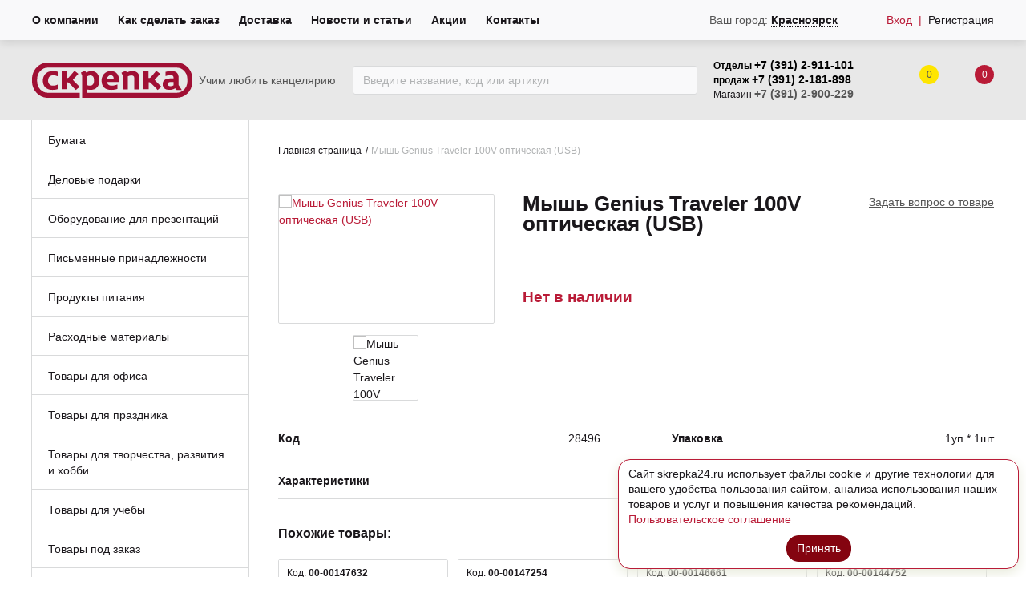

--- FILE ---
content_type: text/html; charset=UTF-8
request_url: https://skrepka24.ru/element/mysh_genius_traveler_100v_opticheskaya_usb/
body_size: 68198
content:
<!DOCTYPE html>
<html class="no-js" lang="ru">
	<head>
		<meta charset="utf-8" />
		<meta http-equiv="x-ua-compatible" content="ie=edge">
		<meta name="viewport" content="width=device-width, initial-scale=1.0">
		
		<meta name="robots" content="index, follow">
<meta name="keywords" content="Скрепка, канцелярские товары, канцтовары, канцелярия, для офиса, заказ онлайн, канцелярия оптом, продажа, Красноярск, skrepka">
<meta name="description" content="Интернет-магазин качественных канцтоваров для корпоративных и оптовых клиентов">
<script data-skip-moving="true">(function(w, d, n) {var cl = "bx-core";var ht = d.documentElement;var htc = ht ? ht.className : undefined;if (htc === undefined || htc.indexOf(cl) !== -1){return;}var ua = n.userAgent;if (/(iPad;)|(iPhone;)/i.test(ua)){cl += " bx-ios";}else if (/Windows/i.test(ua)){cl += ' bx-win';}else if (/Macintosh/i.test(ua)){cl += " bx-mac";}else if (/Linux/i.test(ua) && !/Android/i.test(ua)){cl += " bx-linux";}else if (/Android/i.test(ua)){cl += " bx-android";}cl += (/(ipad|iphone|android|mobile|touch)/i.test(ua) ? " bx-touch" : " bx-no-touch");cl += w.devicePixelRatio && w.devicePixelRatio >= 2? " bx-retina": " bx-no-retina";if (/AppleWebKit/.test(ua)){cl += " bx-chrome";}else if (/Opera/.test(ua)){cl += " bx-opera";}else if (/Firefox/.test(ua)){cl += " bx-firefox";}ht.className = htc ? htc + " " + cl : cl;})(window, document, navigator);</script>


<link href="/bitrix/css/main/bootstrap.min.css?1656406290121326" type="text/css"  rel="stylesheet" >
<link href="/bitrix/js/ui/design-tokens/dist/ui.design-tokens.min.css?171698852023463" type="text/css"  rel="stylesheet" >
<link href="/bitrix/js/ui/fonts/opensans/ui.font.opensans.min.css?17169858832320" type="text/css"  rel="stylesheet" >
<link href="/bitrix/js/main/popup/dist/main.popup.bundle.min.css?171698643026598" type="text/css"  rel="stylesheet" >
<link href="/bitrix/css/main/themes/blue/style.min.css?1656406290331" type="text/css"  rel="stylesheet" >
<link href="/bitrix/cache/css/s1/skrepka/page_7374323a15fe28f343bcb91920fbb0da/page_7374323a15fe28f343bcb91920fbb0da_v1.css?176598613734190" type="text/css"  rel="stylesheet" >
<link href="/bitrix/cache/css/s1/skrepka/template_0fd2676ba1a86f09ca70493e341c67cd/template_0fd2676ba1a86f09ca70493e341c67cd_v1.css?1765986126884588" type="text/css"  data-template-style="true" rel="stylesheet" >




<script type="extension/settings" data-extension="currency.currency-core">{"region":"ru"}</script>



<style>img[src*="captcha.php"] {cursor: pointer;}</style>



		 
        
		
		<title>Мышь Genius Traveler 100V оптическая (USB)</title>
		

		
										
		
				  		  		  		  				
				
		
        <link rel="apple-touch-icon" sizes="57x57" href="/apple-icon-57x57.png">
        <link rel="apple-touch-icon" sizes="60x60" href="/apple-icon-60x60.png">
        <link rel="apple-touch-icon" sizes="72x72" href="/apple-icon-72x72.png">
        <link rel="apple-touch-icon" sizes="76x76" href="/apple-icon-76x76.png">
        <link rel="apple-touch-icon" sizes="114x114" href="/apple-icon-114x114.png">
        <link rel="apple-touch-icon" sizes="120x120" href="/apple-icon-120x120.png">
        <link rel="apple-touch-icon" sizes="144x144" href="/apple-icon-144x144.png">
        <link rel="apple-touch-icon" sizes="152x152" href="/apple-icon-152x152.png">
        <link rel="apple-touch-icon" sizes="180x180" href="/apple-icon-180x180.png">
        <link rel="icon" type="image/png" sizes="192x192"  href="/android-icon-192x192.png">
        <link rel="icon" type="image/png" sizes="32x32" href="/favicon-32x32.png">
        <link rel="icon" type="image/png" sizes="96x96" href="/favicon-96x96.png">
        <link rel="icon" type="image/png" sizes="16x16" href="/favicon-16x16.png">
        <link rel="manifest" href="/manifest.json">
        <meta name="msapplication-TileColor" content="#ffffff">
        <meta name="msapplication-TileImage" content="/ms-icon-144x144.png">
        <meta name="theme-color" content="#ffffff">
		
		<meta name="yandex-verification" content="b9e1d62f1b0c0689" />
		
		
        <!-- Global site tag (gtag.js) - Google Analytics -->
                			</head>
	<body>
		<div id="panel">
					</div>
		<div class="off-canvas position-left" id="offCanvas_menu" data-off-canvas data-content-scroll="false">
      <div class="mobile-menu-header row collapse align-middle">
        <div class="city-switcher small-order-3 medium-order-1 small-24 medium-10 column">
          <div class="wrapper">
            <p><span>Ваш город: </span><a class="mob-city" data-toggle="city-search">
              Красноярск              </a>
              </p>
          </div>
        </div>
						<div class="auth small-order-1 medium-order-2 small-10 medium-7 column ">
				  <div class="wrapper">
					<a data-toggle="authorization" class="login"><span></span>Вход</a>
				  </div>
				</div>
				<div class="registration small-order-2 medium-order-3 small-14 medium-7 column ">
				  <div class="wrapper">
					<a href="/auth/?register=yes">Регистрация</a>
				  </div>
				</div>
			      </div>
      <div class="mobile-menu-container row collapse">
		<div class="wrapper small-24 column">
			<ul class="vertical menu drilldown" data-drilldown data-auto-height="true" data-back-button="<li class='js-drilldown-back'><a tabindex='0'>Назад</a></li>" data-parent-link="true" data-animate-height="true" id="mobile-menu">
				
                
                                    <li class="">
                    <a href="/catalog/bumaga~24020/">Бумага</a>
                    <ul class="menu vertical nested">
                    
        
            
                                    <li style="margin-bottom: 10px;">
                    <a href="/catalog/bumaga_belaya_dlya_orgtehniki_a4_a3~24888/">Бумага белая для оргтехники А4, А3</a>
                </li>
                    
        
            
                                    <li style="margin-bottom: 10px;">
                    <a href="/catalog/bumaga_belaya_plotnaya_dlya_orgtehniki_a4_a3~24022/">Бумага белая плотная для оргтехники А4, А3</a>
                </li>
                    
        
            
                                    <li style="margin-bottom: 10px;">
                    <a href="/catalog/bumaga_dlya_faksa~24023/">Бумага для факса</a>
                </li>
                    
        
            
                                    <li style="margin-bottom: 10px;">
                    <a href="/catalog/bumaga_kopirovalnaya~24032/">Бумага копировальная</a>
                </li>
                    
        
            
                                    <li style="margin-bottom: 10px;">
                    <a href="/catalog/bumaga_pischaya_a4_a3~24024/">Бумага писчая А4, А3</a>
                </li>
                    
        
            
                                    <li style="margin-bottom: 10px;">
                    <a href="/catalog/bumaga_rulonnaya_i_perforirovannaya~24850/">Бумага рулонная и перфорированная</a>
                </li>
                    
        
            
                                    <li style="margin-bottom: 10px;">
                    <a href="/catalog/bumaga_samokleyashchayasya_a4~24025/">Бумага самоклеящаяся А4</a>
                </li>
                    
        
            
                                    <li class="parent">
                    <a href="/catalog/bumaga_cvetnaya_dlya_orgtehniki_a4_a3~24026/">Бумага цветная для оргтехники А4, А3</a>
                    <ul class="menu vertical nested">
                    
        
            
                                    <li style="margin-bottom: 10px;">
                    <a href="/catalog/a3_80gr~24027/">А3 80гр</a>
                </li>
                    
        
            
                                    <li style="margin-bottom: 10px;">
                    <a href="/catalog/a4_80gr~24028/">А4 80гр</a>
                </li>
                    
        
                        </ul></li>        
                                    <li style="margin-bottom: 10px;">
                    <a href="/catalog/bumaga_cvetnaya_plotnaya_dlya_orgtehniki_a4~24029/">Бумага цветная плотная для оргтехники А4</a>
                </li>
                    
        
            
                                    <li style="margin-bottom: 10px;">
                    <a href="/catalog/vatman~24031/">Ватман</a>
                </li>
                    
        
            
                                    <li style="margin-bottom: 10px;">
                    <a href="/catalog/plenka_dlya_struynoy_i_lazernoy_pechati~24843/">Плёнка для струйной и лазерной печати</a>
                </li>
                    
        
            
                                    <li style="margin-bottom: 10px;">
                    <a href="/catalog/fotobumaga~24030/">Фотобумага</a>
                </li>
                    
        
                        </ul></li>        
                                    <li class="">
                    <a href="/catalog/delovye_podarki~24034/">Деловые подарки</a>
                    <ul class="menu vertical nested">
                    
        
            
                                    <li style="margin-bottom: 10px;">
                    <a href="/catalog/albomy_dlya_monet_i_kupyur~24053/">Альбомы для монет и купюр</a>
                </li>
                    
        
            
                                    <li class="parent">
                    <a href="/catalog/blanki_gramot_diplomy_i_td~24054/">Бланки грамот, дипломы и т.д.</a>
                    <ul class="menu vertical nested">
                    
        
            
                                    <li style="margin-bottom: 10px;">
                    <a href="/catalog/blagodarnost~24055/">Благодарность</a>
                </li>
                    
        
            
                                    <li style="margin-bottom: 10px;">
                    <a href="/catalog/blagodarstvennoe_pismo~24056/">Благодарственное письмо</a>
                </li>
                    
        
            
                                    <li style="margin-bottom: 10px;">
                    <a href="/catalog/gramota~24057/">Грамота</a>
                </li>
                    
        
            
                                    <li style="margin-bottom: 10px;">
                    <a href="/catalog/detskie_i_shkolnye_gramoty~24058/">Детские и школьные грамоты</a>
                </li>
                    
        
            
                                    <li style="margin-bottom: 10px;">
                    <a href="/catalog/diplom~24059/">Диплом</a>
                </li>
                    
        
            
                                    <li style="margin-bottom: 10px;">
                    <a href="/catalog/pochetnaya_gramota~24060/">Почетная грамота</a>
                </li>
                    
        
            
                                    <li style="margin-bottom: 10px;">
                    <a href="/catalog/sportivnye_diplomy_i_gramoty~24061/">Спортивные дипломы и грамоты</a>
                </li>
                    
        
                        </ul></li>        
                                    <li class="parent">
                    <a href="/catalog/ejednevniki_planingi~24062/">Ежедневники, планинги</a>
                    <ul class="menu vertical nested">
                    
        
            
                                    <li style="margin-bottom: 10px;">
                    <a href="/catalog/ejednevniki~24063/">Ежедневники</a>
                </li>
                    
        
            
                                    <li style="margin-bottom: 10px;">
                    <a href="/catalog/ejenedelniki~24065/">Еженедельники</a>
                </li>
                    
        
            
                                    <li style="margin-bottom: 10px;">
                    <a href="/catalog/planingi~24064/">Планинги</a>
                </li>
                    
        
                        </ul></li>        
                                    <li class="parent">
                    <a href="/catalog/nastolnye_nabory~24068/">Настольные наборы</a>
                    <ul class="menu vertical nested">
                    
        
            
                                    <li style="margin-bottom: 10px;">
                    <a href="/catalog/nabory_iz_dereva_kamnya_i_metalla~24069/">Наборы из дерева, камня и металла</a>
                </li>
                    
        
                        </ul></li>        
                                    <li class="parent">
                    <a href="/catalog/oblojki_galantereya~25267/">Обложки, галантерея</a>
                    <ul class="menu vertical nested">
                    
        
            
                                    <li style="margin-bottom: 10px;">
                    <a href="/catalog/galantereya~25268/">Галантерея</a>
                </li>
                    
        
            
                                    <li style="margin-bottom: 10px;">
                    <a href="/catalog/dlya_avtodokumentov~25269/">Для автодокументов</a>
                </li>
                    
        
            
                                    <li style="margin-bottom: 10px;">
                    <a href="/catalog/dlya_pasportov~25266/">Для паспортов</a>
                </li>
                    
        
                        </ul></li>        
                                    <li class="parent">
                    <a href="/catalog/podarochnaya_upakovka~24070/">Подарочная упаковка</a>
                    <ul class="menu vertical nested">
                    
        
            
                                    <li style="margin-bottom: 10px;">
                    <a href="/catalog/banty_i_lenty_dlya_podarochnoy_upakovki~24071/">Банты и ленты для подарочной упаковки</a>
                </li>
                    
        
            
                                    <li style="margin-bottom: 10px;">
                    <a href="/catalog/bumaga_upakovochnaya~24072/">Бумага упаковочная</a>
                </li>
                    
        
            
                                    <li style="margin-bottom: 10px;">
                    <a href="/catalog/korobki_podarochnye~24073/">Коробки подарочные</a>
                </li>
                    
        
            
                                    <li style="margin-bottom: 10px;">
                    <a href="/catalog/pakety_podarochnye~24074/">Пакеты подарочные</a>
                </li>
                    
        
                        </ul></li>        
                                    <li style="margin-bottom: 10px;">
                    <a href="/catalog/podarochnye_ruchki_parker~24052/">Подарочные ручки PARKER</a>
                </li>
                    
        
            
                                    <li class="parent">
                    <a href="/catalog/podarochnye_ruchki_i_nabory~24035/">Подарочные ручки и наборы</a>
                    <ul class="menu vertical nested">
                    
        
            
                                    <li style="margin-bottom: 10px;">
                    <a href="/catalog/podarochnye_ruchki_bruno_visconti~24036/">Подарочные ручки Bruno Visconti</a>
                </li>
                    
        
            
                                    <li style="margin-bottom: 10px;">
                    <a href="/catalog/podarochnye_ruchki_delucci~25061/">Подарочные ручки Delucci</a>
                </li>
                    
        
            
                                    <li style="margin-bottom: 10px;">
                    <a href="/catalog/podarochnye_ruchki_erich_krause~25193/">Подарочные ручки ERICH KRAUSE</a>
                </li>
                    
        
            
                                    <li style="margin-bottom: 10px;">
                    <a href="/catalog/podarochnye_ruchki_galant~25060/">Подарочные ручки GALANT</a>
                </li>
                    
        
            
                                    <li style="margin-bottom: 10px;">
                    <a href="/catalog/podarochnye_ruchki_parker~24041/">Подарочные ручки PARKER</a>
                </li>
                    
        
            
                                    <li style="margin-bottom: 10px;">
                    <a href="/catalog/podarochnye_ruchki_pentel~24042/">Подарочные ручки PENTEL</a>
                </li>
                    
        
            
                                    <li style="margin-bottom: 10px;">
                    <a href="/catalog/podarochnye_ruchki_pilot~25062/">Подарочные ручки Pilot</a>
                </li>
                    
        
            
                                    <li style="margin-bottom: 10px;">
                    <a href="/catalog/podarochnye_ruchki_waterman~25063/">Подарочные ручки WATERMAN</a>
                </li>
                    
        
            
                                    <li style="margin-bottom: 10px;">
                    <a href="/catalog/podarochnye_ruchki_prochie~25181/">Подарочные ручки прочие</a>
                </li>
                    
        
            
                                    <li style="margin-bottom: 10px;">
                    <a href="/catalog/podarochnye_ruchki_prochie~24047/">Подарочные ручки прочие</a>
                </li>
                    
        
                        </ul></li></ul></li>        
                                    <li class="">
                    <a href="/catalog/oborudovanie_dlya_prezentaciy~24533/">Оборудование для презентаций</a>
                    <ul class="menu vertical nested">
                    
        
            
                                    <li style="margin-bottom: 10px;">
                    <a href="/catalog/pos-oborudovanie~24549/">POS-оборудование</a>
                </li>
                    
        
            
                                    <li class="parent">
                    <a href="/catalog/aksessuary_dlya_dosok~24540/">Аксессуары для досок</a>
                    <ul class="menu vertical nested">
                    
        
            
                                    <li style="margin-bottom: 10px;">
                    <a href="/catalog/gubki~24541/">Губки</a>
                </li>
                    
        
            
                                    <li style="margin-bottom: 10px;">
                    <a href="/catalog/magnity~24542/">Магниты</a>
                </li>
                    
        
            
                                    <li style="margin-bottom: 10px;">
                    <a href="/catalog/markery_dlya_doski~24544/">Маркеры для доски</a>
                </li>
                    
        
            
                                    <li style="margin-bottom: 10px;">
                    <a href="/catalog/markery_na_vodnoy_osnove_dlya_bumajnogo_bloka~24545/">Маркеры на водной основе для бумажного блока</a>
                </li>
                    
        
            
                                    <li style="margin-bottom: 10px;">
                    <a href="/catalog/sprei_salfetki~24543/">Спреи, салфетки</a>
                </li>
                    
        
                        </ul></li>        
                                    <li style="margin-bottom: 10px;">
                    <a href="/catalog/beydji~24552/">Бейджи</a>
                </li>
                    
        
            
                                    <li style="margin-bottom: 10px;">
                    <a href="/catalog/demosistemy~24547/">Демосистемы</a>
                </li>
                    
        
            
                                    <li style="margin-bottom: 10px;">
                    <a href="/catalog/derjateli_samokleyashchiesya~24548/">Держатели самоклеящиеся</a>
                </li>
                    
        
            
                                    <li class="parent">
                    <a href="/catalog/doski~24534/">Доски</a>
                    <ul class="menu vertical nested">
                    
        
            
                                    <li style="margin-bottom: 10px;">
                    <a href="/catalog/magnitno-markernye~24535/">Магнитно-маркерные</a>
                </li>
                    
        
            
                                    <li style="margin-bottom: 10px;">
                    <a href="/catalog/melovye~24536/">Меловые</a>
                </li>
                    
        
            
                                    <li style="margin-bottom: 10px;">
                    <a href="/catalog/probkovye~24537/">Пробковые</a>
                </li>
                    
        
                        </ul></li>        
                                    <li style="margin-bottom: 10px;">
                    <a href="/catalog/ramki_duraframe~24550/">Рамки Duraframe</a>
                </li>
                    
        
            
                                    <li style="margin-bottom: 10px;">
                    <a href="/catalog/ukazki~24551/">Указки</a>
                </li>
                    
        
            
                                    <li style="margin-bottom: 10px;">
                    <a href="/catalog/flipcharty_bloki_dlya_flipcharta~24546/">Флипчарты, блоки для флипчарта</a>
                </li>
                    
        
                        </ul></li>        
                                    <li class="">
                    <a href="/catalog/pismennye_prinadlejnosti~24075/">Письменные принадлежности</a>
                    <ul class="menu vertical nested">
                    
        
            
                                    <li style="margin-bottom: 10px;">
                    <a href="/catalog/grifel~24133/">Грифель</a>
                </li>
                    
        
            
                                    <li class="parent">
                    <a href="/catalog/karandashi_cvetnye~24136/">Карандаши цветные</a>
                    <ul class="menu vertical nested">
                    
        
            
                                    <li style="margin-bottom: 10px;">
                    <a href="/catalog/karandashi_cvetnye_12-15sht~25214/">Карандаши цветные 12-15шт</a>
                </li>
                    
        
            
                                    <li style="margin-bottom: 10px;">
                    <a href="/catalog/karandashi_cvetnye_18-20sht~25210/">Карандаши цветные 18-20шт</a>
                </li>
                    
        
            
                                    <li style="margin-bottom: 10px;">
                    <a href="/catalog/karandashi_cvetnye_24sht~25211/">Карандаши цветные 24шт</a>
                </li>
                    
        
            
                                    <li style="margin-bottom: 10px;">
                    <a href="/catalog/karandashi_cvetnye_36sht_i_bolee~25209/">Карандаши цветные 36шт и более</a>
                </li>
                    
        
            
                                    <li style="margin-bottom: 10px;">
                    <a href="/catalog/karandashi_cvetnye_6-10sht~25213/">Карандаши цветные 6-10шт</a>
                </li>
                    
        
            
                                    <li style="margin-bottom: 10px;">
                    <a href="/catalog/karandashi_cvetnye_shtuchno~25212/">Карандаши цветные штучно</a>
                </li>
                    
        
                        </ul></li>        
                                    <li style="margin-bottom: 10px;">
                    <a href="/catalog/karandashi_cvetnye_akvarelnye~24137/">Карандаши цветные акварельные</a>
                </li>
                    
        
            
                                    <li class="parent">
                    <a href="/catalog/karandashi_chernografitnye~24076/">Карандаши чернографитные</a>
                    <ul class="menu vertical nested">
                    
        
            
                                    <li style="margin-bottom: 10px;">
                    <a href="/catalog/grifel~24077/">Грифель</a>
                </li>
                    
        
            
                                    <li style="margin-bottom: 10px;">
                    <a href="/catalog/karandashi_mehanicheskie_sekcionnye~24078/">Карандаши механические, секционные</a>
                </li>
                    
        
            
                                    <li style="margin-bottom: 10px;">
                    <a href="/catalog/karandashi_himicheskie~24079/">Карандаши химические</a>
                </li>
                    
        
            
                                    <li style="margin-bottom: 10px;">
                    <a href="/catalog/karandashi_chernografitnye~24080/">Карандаши чернографитные</a>
                </li>
                    
        
            
                                    <li style="margin-bottom: 10px;">
                    <a href="/catalog/karandashi_chernografitnye_v_naborah~24081/">Карандаши чернографитные в наборах</a>
                </li>
                    
        
                        </ul></li>        
                                    <li class="parent">
                    <a href="/catalog/markery~24082/">Маркеры</a>
                    <ul class="menu vertical nested">
                    
        
            
                                    <li style="margin-bottom: 10px;">
                    <a href="/catalog/marker-kraska~24083/">Маркер-краска</a>
                </li>
                    
        
            
                                    <li style="margin-bottom: 10px;">
                    <a href="/catalog/markery_dlya_cd~24085/">Маркеры для CD</a>
                </li>
                    
        
            
                                    <li style="margin-bottom: 10px;">
                    <a href="/catalog/markery_dlya_doski~24086/">Маркеры для доски</a>
                </li>
                    
        
            
                                    <li style="margin-bottom: 10px;">
                    <a href="/catalog/markery_na_vodnoy_osnove_dlya_bumajnogo_bloka~24088/">Маркеры на водной основе для бумажного блока</a>
                </li>
                    
        
            
                                    <li style="margin-bottom: 10px;">
                    <a href="/catalog/markery_permanentnye~24084/">Маркеры перманентные</a>
                </li>
                    
        
            
                                    <li style="margin-bottom: 10px;">
                    <a href="/catalog/markery_promyshlennye~24090/">Маркеры промышленные</a>
                </li>
                    
        
            
                                    <li style="margin-bottom: 10px;">
                    <a href="/catalog/melovye_markery~24089/">Меловые маркеры</a>
                </li>
                    
        
            
                                    <li style="margin-bottom: 10px;">
                    <a href="/catalog/hudojestvennye_markery~24087/">Художественные маркеры</a>
                </li>
                    
        
                        </ul></li>        
                                    <li style="margin-bottom: 10px;">
                    <a href="/catalog/rapidografy~24134/">Рапидографы</a>
                </li>
                    
        
            
                                    <li class="parent">
                    <a href="/catalog/ruchki~24091/">Ручки</a>
                    <ul class="menu vertical nested">
                    
        
            
                                    <li style="margin-bottom: 10px;">
                    <a href="/catalog/linery~24092/">Линеры</a>
                </li>
                    
        
            
                                    <li style="margin-bottom: 10px;">
                    <a href="/catalog/podarochnye_ruchki_i_nabory~24093/">Подарочные ручки и наборы</a>
                </li>
                    
        
            
                                    <li style="margin-bottom: 10px;">
                    <a href="/catalog/rollery~24110/">Роллеры</a>
                </li>
                    
        
            
                                    <li style="margin-bottom: 10px;">
                    <a href="/catalog/ruchki_gelevye~24111/">Ручки гелевые</a>
                </li>
                    
        
            
                                    <li style="margin-bottom: 10px;">
                    <a href="/catalog/ruchki_gelevye_v_naborah~24112/">Ручки гелевые в наборах</a>
                </li>
                    
        
            
                                    <li style="margin-bottom: 10px;">
                    <a href="/catalog/ruchki_kapillyarnye~24113/">Ручки капиллярные</a>
                </li>
                    
        
            
                                    <li style="margin-bottom: 10px;">
                    <a href="/catalog/ruchki_kapillyarnye_v_naborah~24114/">Ручки капиллярные в наборах</a>
                </li>
                    
        
            
                                    <li style="margin-bottom: 10px;">
                    <a href="/catalog/ruchki_perevye~24115/">Ручки перьевые</a>
                </li>
                    
        
            
                                    <li style="margin-bottom: 10px;">
                    <a href="/catalog/ruchki_so_stiraemymi_chernilami~24116/">Ручки со стираемыми чернилами</a>
                </li>
                    
        
            
                                    <li style="margin-bottom: 10px;">
                    <a href="/catalog/ruchki_sharikovye~24117/">Ручки шариковые</a>
                </li>
                    
        
            
                                    <li style="margin-bottom: 10px;">
                    <a href="/catalog/ruchki_sharikovye_avtomaticheskie~24118/">Ручки шариковые автоматические</a>
                </li>
                    
        
            
                                    <li style="margin-bottom: 10px;">
                    <a href="/catalog/ruchki_sharikovye_v_naborah~24119/">Ручки шариковые в наборах</a>
                </li>
                    
        
            
                                    <li style="margin-bottom: 10px;">
                    <a href="/catalog/ruchki_sharikovye_nastolnye_na_lipuchke~24120/">Ручки шариковые настольные на липучке</a>
                </li>
                    
        
            
                                    <li style="margin-bottom: 10px;">
                    <a href="/catalog/trenajery_dlya_korrekcii_pisma~24121/">Тренажеры для коррекции письма</a>
                </li>
                    
        
            
                                    <li style="margin-bottom: 10px;">
                    <a href="/catalog/futlyary_dlya_ruchek~24122/">Футляры для ручек</a>
                </li>
                    
        
                        </ul></li>        
                                    <li class="parent">
                    <a href="/catalog/sterjni~24123/">Стержни</a>
                    <ul class="menu vertical nested">
                    
        
            
                                    <li style="margin-bottom: 10px;">
                    <a href="/catalog/sterjni_gelevye~24124/">Стержни гелевые</a>
                </li>
                    
        
            
                                    <li style="margin-bottom: 10px;">
                    <a href="/catalog/sterjni_dlya_rollerov~24125/">Стержни для роллеров</a>
                </li>
                    
        
            
                                    <li style="margin-bottom: 10px;">
                    <a href="/catalog/sterjni_sharikovye~24126/">Стержни шариковые</a>
                </li>
                    
        
                        </ul></li>        
                                    <li style="margin-bottom: 10px;">
                    <a href="/catalog/tekstovydeliteli~24127/">Текстовыделители</a>
                </li>
                    
        
            
                                    <li class="parent">
                    <a href="/catalog/flomastery~24135/">Фломастеры</a>
                    <ul class="menu vertical nested">
                    
        
            
                                    <li style="margin-bottom: 10px;">
                    <a href="/catalog/10_cvetov~24813/">10 цветов</a>
                </li>
                    
        
            
                                    <li style="margin-bottom: 10px;">
                    <a href="/catalog/12_cvetov~24814/">12 цветов</a>
                </li>
                    
        
            
                                    <li style="margin-bottom: 10px;">
                    <a href="/catalog/18-20_cvetov~24822/">18-20 цветов</a>
                </li>
                    
        
            
                                    <li style="margin-bottom: 10px;">
                    <a href="/catalog/24-35_cvetov~24809/">24-35 цветов</a>
                </li>
                    
        
            
                                    <li style="margin-bottom: 10px;">
                    <a href="/catalog/36-60_cvetov~24821/">36-60 цветов</a>
                </li>
                    
        
            
                                    <li style="margin-bottom: 10px;">
                    <a href="/catalog/6-8_cvetov~24818/">6-8 цветов</a>
                </li>
                    
        
            
                                    <li style="margin-bottom: 10px;">
                    <a href="/catalog/flomografy~24820/">Фломографы</a>
                </li>
                    
        
                        </ul></li>        
                                    <li class="parent">
                    <a href="/catalog/chernila_tush_perya~24128/">Чернила, тушь, перья</a>
                    <ul class="menu vertical nested">
                    
        
            
                                    <li style="margin-bottom: 10px;">
                    <a href="/catalog/patrony~24129/">Патроны</a>
                </li>
                    
        
            
                                    <li style="margin-bottom: 10px;">
                    <a href="/catalog/perya_derjateli_dlya_pera~24130/">Перья, держатели для пера</a>
                </li>
                    
        
            
                                    <li style="margin-bottom: 10px;">
                    <a href="/catalog/tush~24131/">Тушь</a>
                </li>
                    
        
            
                                    <li style="margin-bottom: 10px;">
                    <a href="/catalog/chernila_chernilnicy~24132/">Чернила, чернильницы</a>
                </li>
                    
        
                        </ul></li></ul></li>        
                                    <li class="">
                    <a href="/catalog/produkty_pitaniya~25234/">Продукты питания</a>
                    <ul class="menu vertical nested">
                    
        
            
                                    <li style="margin-bottom: 10px;">
                    <a href="/catalog/konditerskie_izdeliya~25271/">Кондитерские изделия</a>
                </li>
                    
        
            
                                    <li style="margin-bottom: 10px;">
                    <a href="/catalog/chay_kofe_sahar~25270/">Чай, кофе, сахар</a>
                </li>
                    
        
                        </ul></li>        
                                    <li class="">
                    <a href="/catalog/rashodnye_materialy~23983/">Расходные материалы</a>
                    <ul class="menu vertical nested">
                    
        
            
                                    <li style="margin-bottom: 10px;">
                    <a href="/catalog/pos-oborudovanie~23993/">POS-оборудование</a>
                </li>
                    
        
            
                                    <li class="parent">
                    <a href="/catalog/bankovskie_rashodnye_materialy~23994/">Банковские расходные материалы</a>
                    <ul class="menu vertical nested">
                    
        
            
                                    <li style="margin-bottom: 10px;">
                    <a href="/catalog/inkassaciya~23996/">Инкассация</a>
                </li>
                    
        
            
                                    <li style="margin-bottom: 10px;">
                    <a href="/catalog/plombiryplombypenaly~23997/">Пломбиры,пломбы,пеналы</a>
                </li>
                    
        
            
                                    <li style="margin-bottom: 10px;">
                    <a href="/catalog/podushki_uvlajnyayushchie~23998/">Подушки увлажняющие</a>
                </li>
                    
        
            
                                    <li style="margin-bottom: 10px;">
                    <a href="/catalog/rezinka_bankovskaya~23999/">Резинка банковская</a>
                </li>
                    
        
            
                                    <li style="margin-bottom: 10px;">
                    <a href="/catalog/shpagat_nit_provoloka~24000/">Шпагат, нить, проволока</a>
                </li>
                    
        
                        </ul></li>        
                                    <li class="parent">
                    <a href="/catalog/knigi_ucheta_blanki_i_jurnaly_gosudarstvennogo_obrazca~25260/">Книги учета, бланки и журналы государственного образца</a>
                    <ul class="menu vertical nested">
                    
        
            
                                    <li style="margin-bottom: 10px;">
                    <a href="/catalog/blanki_buhgalterskie~25261/">Бланки бухгалтерские</a>
                </li>
                    
        
            
                                    <li style="margin-bottom: 10px;">
                    <a href="/catalog/knigi_i_jurnaly_gosobrazca~25262/">Книги и журналы гос.образца</a>
                </li>
                    
        
            
                                    <li style="margin-bottom: 10px;">
                    <a href="/catalog/knigi_ucheta_kancelyarskie_knigi~25263/">Книги учета, канцелярские книги</a>
                </li>
                    
        
                        </ul></li>        
                                    <li class="parent">
                    <a href="/catalog/rashodnye_materialy_dlya_torgovli_i_sklada~23988/">Расходные материалы для Торговли и Склада</a>
                    <ul class="menu vertical nested">
                    
        
            
                                    <li style="margin-bottom: 10px;">
                    <a href="/catalog/kassovaya_lenta~23989/">Кассовая лента</a>
                </li>
                    
        
            
                                    <li style="margin-bottom: 10px;">
                    <a href="/catalog/cenniki~23990/">Ценники</a>
                </li>
                    
        
            
                                    <li style="margin-bottom: 10px;">
                    <a href="/catalog/etiket-lenty~23991/">Этикет-ленты</a>
                </li>
                    
        
            
                                    <li style="margin-bottom: 10px;">
                    <a href="/catalog/etiket-pistolety~23992/">Этикет-пистолеты</a>
                </li>
                    
        
                        </ul></li>        
                                    <li class="parent">
                    <a href="/catalog/rashodye_materialy_dlya_laminirovaniya_i_perepleta~24001/">Расходые материалы для ламинирования и переплета</a>
                    <ul class="menu vertical nested">
                    
        
            
                                    <li style="margin-bottom: 10px;">
                    <a href="/catalog/laminitory_perepletnye_mashiny_shredery_rezaki~25273/">Ламиниторы, переплетные машины, шредеры, резаки</a>
                </li>
                    
        
            
                                    <li style="margin-bottom: 10px;">
                    <a href="/catalog/oblojki_kartonnye~24003/">Обложки картонные</a>
                </li>
                    
        
            
                                    <li style="margin-bottom: 10px;">
                    <a href="/catalog/oblojki_plastikovye~24005/">Обложки пластиковые</a>
                </li>
                    
        
            
                                    <li style="margin-bottom: 10px;">
                    <a href="/catalog/plenka_dlya_laminirovaniya~24785/">Плёнка для ламинирования</a>
                </li>
                    
        
            
                                    <li style="margin-bottom: 10px;">
                    <a href="/catalog/prujiny_metallicheskie~24006/">Пружины металлические</a>
                </li>
                    
        
            
                                    <li style="margin-bottom: 10px;">
                    <a href="/catalog/prujiny_plastikovye~24007/">Пружины пластиковые</a>
                </li>
                    
        
                        </ul></li>        
                                    <li class="parent">
                    <a href="/catalog/soputstvuyushchie_tovary_dlya_kompyuternoy_tehniki~24864/">Сопутствующие товары для компьютерной техники</a>
                    <ul class="menu vertical nested">
                    
        
            
                                    <li style="margin-bottom: 10px;">
                    <a href="/catalog/kovriki_dlya_myshi~24893/">Коврики для мыши</a>
                </li>
                    
        
            
                                    <li style="margin-bottom: 10px;">
                    <a href="/catalog/myshi~24892/">Мыши</a>
                </li>
                    
        
            
                                    <li style="margin-bottom: 10px;">
                    <a href="/catalog/nakladki_dlya_klaviatury~24865/">Накладки для клавиатуры</a>
                </li>
                    
        
            
                                    <li style="margin-bottom: 10px;">
                    <a href="/catalog/chistyashchie_sredstva~24863/">Чистящие средства</a>
                </li>
                    
        
                        </ul></li>        
                                    <li class="parent">
                    <a href="/catalog/elementy_pitaniya~24009/">Элементы питания</a>
                    <ul class="menu vertical nested">
                    
        
            
                                    <li style="margin-bottom: 10px;">
                    <a href="/catalog/akkumulyatory~24014/">Аккумуляторы</a>
                </li>
                    
        
            
                                    <li style="margin-bottom: 10px;">
                    <a href="/catalog/batareyki~25236/">Батарейки</a>
                </li>
                    
        
                        </ul></li></ul></li>        
                                    <li class="">
                    <a href="/catalog/tovary_dlya_ofisa~24360/">Товары для офиса</a>
                    <ul class="menu vertical nested">
                    
        
            
                                    <li class="parent">
                    <a href="/catalog/bloknoty~24361/">Блокноты</a>
                    <ul class="menu vertical nested">
                    
        
            
                                    <li style="margin-bottom: 10px;">
                    <a href="/catalog/art-bloknoty~24954/">Арт-Блокноты</a>
                </li>
                    
        
            
                                    <li style="margin-bottom: 10px;">
                    <a href="/catalog/bloknoty_s_myagkoy_oblojkoy~24362/">Блокноты с мягкой обложкой</a>
                </li>
                    
        
            
                                    <li style="margin-bottom: 10px;">
                    <a href="/catalog/bloknoty_s_tverdoy_oblojkoy~24367/">Блокноты с твердой обложкой</a>
                </li>
                    
        
                        </ul></li>        
                                    <li class="parent">
                    <a href="/catalog/vizitnicy_telefonnye_knijki_knijki_internet_adresov~24377/">Визитницы, телефонные книжки, книжки интернет адресов</a>
                    <ul class="menu vertical nested">
                    
        
            
                                    <li style="margin-bottom: 10px;">
                    <a href="/catalog/vizitnicy~24378/">Визитницы</a>
                </li>
                    
        
            
                                    <li style="margin-bottom: 10px;">
                    <a href="/catalog/telefonnye_knijki_knijki_internet_adresov~24379/">Телефонные книжки, книжки интернет адресов</a>
                </li>
                    
        
                        </ul></li>        
                                    <li class="parent">
                    <a href="/catalog/ejednevniki_planingi~24388/">Ежедневники, планинги</a>
                    <ul class="menu vertical nested">
                    
        
            
                                    <li style="margin-bottom: 10px;">
                    <a href="/catalog/ejednevniki~24389/">Ежедневники</a>
                </li>
                    
        
            
                                    <li style="margin-bottom: 10px;">
                    <a href="/catalog/ejenedelniki~24392/">Еженедельники</a>
                </li>
                    
        
            
                                    <li style="margin-bottom: 10px;">
                    <a href="/catalog/planingi~24395/">Планинги</a>
                </li>
                    
        
                        </ul></li>        
                                    <li class="parent">
                    <a href="/catalog/zapisnye_knigi~24372/">Записные книги</a>
                    <ul class="menu vertical nested">
                    
        
            
                                    <li style="margin-bottom: 10px;">
                    <a href="/catalog/zapisnye_knigi_a4~24373/">Записные книги А4</a>
                </li>
                    
        
            
                                    <li style="margin-bottom: 10px;">
                    <a href="/catalog/zapisnye_knigi_a5~24374/">Записные книги А5</a>
                </li>
                    
        
            
                                    <li style="margin-bottom: 10px;">
                    <a href="/catalog/zapisnye_knigi_a6~24375/">Записные книги А6</a>
                </li>
                    
        
            
                                    <li style="margin-bottom: 10px;">
                    <a href="/catalog/zapisnye_knigi_a7~24376/">Записные книги А7</a>
                </li>
                    
        
                        </ul></li>        
                                    <li class="parent">
                    <a href="/catalog/kalendari~24380/">Календари</a>
                    <ul class="menu vertical nested">
                    
        
            
                                    <li style="margin-bottom: 10px;">
                    <a href="/catalog/2025_god~25086/">2025 год</a>
                </li>
                    
        
            
                                    <li style="margin-bottom: 10px;">
                    <a href="/catalog/2026_god~25180/">2026 год</a>
                </li>
                    
        
                        </ul></li>        
                                    <li class="parent">
                    <a href="/catalog/kalkulyatory~24398/">Калькуляторы</a>
                    <ul class="menu vertical nested">
                    
        
            
                                    <li style="margin-bottom: 10px;">
                    <a href="/catalog/injenernye~24399/">Инженерные</a>
                </li>
                    
        
            
                                    <li style="margin-bottom: 10px;">
                    <a href="/catalog/karmannye~24403/">Карманные</a>
                </li>
                    
        
            
                                    <li style="margin-bottom: 10px;">
                    <a href="/catalog/nastolnye~24408/">Настольные</a>
                </li>
                    
        
                        </ul></li>        
                                    <li class="parent">
                    <a href="/catalog/kancelyariya~24419/">Канцелярия</a>
                    <ul class="menu vertical nested">
                    
        
            
                                    <li style="margin-bottom: 10px;">
                    <a href="/catalog/beydji~24420/">Бейджи</a>
                </li>
                    
        
            
                                    <li style="margin-bottom: 10px;">
                    <a href="/catalog/bumaga_dlya_zapisey~24421/">Бумага для записей</a>
                </li>
                    
        
            
                                    <li style="margin-bottom: 10px;">
                    <a href="/catalog/bumaga_kopirovalnaya~24427/">Бумага копировальная</a>
                </li>
                    
        
            
                                    <li style="margin-bottom: 10px;">
                    <a href="/catalog/dyrokoly~24428/">Дыроколы</a>
                </li>
                    
        
            
                                    <li style="margin-bottom: 10px;">
                    <a href="/catalog/zajimy~24433/">Зажимы</a>
                </li>
                    
        
            
                                    <li style="margin-bottom: 10px;">
                    <a href="/catalog/kley~24434/">Клей</a>
                </li>
                    
        
            
                                    <li style="margin-bottom: 10px;">
                    <a href="/catalog/kleykaya_lenta~24440/">Клейкая лента</a>
                </li>
                    
        
            
                                    <li style="margin-bottom: 10px;">
                    <a href="/catalog/knopki~24447/">Кнопки</a>
                </li>
                    
        
            
                                    <li style="margin-bottom: 10px;">
                    <a href="/catalog/korrektory~24450/">Корректоры</a>
                </li>
                    
        
            
                                    <li style="margin-bottom: 10px;">
                    <a href="/catalog/lastiki~24232/">Ластики</a>
                </li>
                    
        
            
                                    <li style="margin-bottom: 10px;">
                    <a href="/catalog/lineyki_treugolniki_transportiry~24876/">Линейки, треугольники, транспортиры</a>
                </li>
                    
        
            
                                    <li style="margin-bottom: 10px;">
                    <a href="/catalog/lotki~24457/">Лотки</a>
                </li>
                    
        
            
                                    <li style="margin-bottom: 10px;">
                    <a href="/catalog/lupy~24461/">Лупы</a>
                </li>
                    
        
            
                                    <li style="margin-bottom: 10px;">
                    <a href="/catalog/nabory_melkoofisnyh_prinadlejnostey~24951/">Наборы мелкоофисных принадлежностей</a>
                </li>
                    
        
            
                                    <li style="margin-bottom: 10px;">
                    <a href="/catalog/nakladki_na_stol~24462/">Накладки на стол</a>
                </li>
                    
        
            
                                    <li style="margin-bottom: 10px;">
                    <a href="/catalog/napalechnik_dlya_bumagi~24463/">Напалечник для бумаги</a>
                </li>
                    
        
            
                                    <li style="margin-bottom: 10px;">
                    <a href="/catalog/nojnicy_kancelyarskie_noji_lezviya_rezaki~24464/">Ножницы, канцелярские ножи, лезвия, резаки</a>
                </li>
                    
        
            
                                    <li style="margin-bottom: 10px;">
                    <a href="/catalog/podstavki_derjateli~24470/">Подставки, держатели</a>
                </li>
                    
        
            
                                    <li style="margin-bottom: 10px;">
                    <a href="/catalog/skrepki_bulavki~24477/">Скрепки, булавки</a>
                </li>
                    
        
            
                                    <li style="margin-bottom: 10px;">
                    <a href="/catalog/steplery_skoby~24485/">Степлеры, скобы</a>
                </li>
                    
        
            
                                    <li style="margin-bottom: 10px;">
                    <a href="/catalog/tochilki~24494/">Точилки</a>
                </li>
                    
        
                        </ul></li>        
                                    <li class="parent">
                    <a href="/catalog/knigi_ucheta_blanki_i_jurnaly_gosudarstvennogo_obrazca~23986/">Книги учета, бланки и журналы государственного образца</a>
                    <ul class="menu vertical nested">
                    
        
            
                                    <li style="margin-bottom: 10px;">
                    <a href="/catalog/blanki_buhgalterskie~24414/">Бланки бухгалтерские</a>
                </li>
                    
        
            
                                    <li style="margin-bottom: 10px;">
                    <a href="/catalog/klassnye_jurnaly~24415/">Классные журналы</a>
                </li>
                    
        
            
                                    <li style="margin-bottom: 10px;">
                    <a href="/catalog/knigi_i_jurnaly_gosobrazca~24416/">Книги и журналы гос.образца</a>
                </li>
                    
        
            
                                    <li style="margin-bottom: 10px;">
                    <a href="/catalog/knigi_ucheta_kancelyarskie_knigi~24417/">Книги учета, канцелярские книги</a>
                </li>
                    
        
                        </ul></li>        
                                    <li style="margin-bottom: 10px;">
                    <a href="/catalog/konverty_pochtovye~24418/">Конверты почтовые</a>
                </li>
                    
        
            
                                    <li style="margin-bottom: 10px;">
                    <a href="/catalog/korziny~24495/">Корзины</a>
                </li>
                    
        
            
                                    <li class="parent">
                    <a href="/catalog/nastolnye_nabory~24496/">Настольные наборы</a>
                    <ul class="menu vertical nested">
                    
        
            
                                    <li style="margin-bottom: 10px;">
                    <a href="/catalog/nabory_iz_dereva_kamnya_i_metalla~24497/">Наборы из дерева, камня и металла</a>
                </li>
                    
        
            
                                    <li style="margin-bottom: 10px;">
                    <a href="/catalog/nabory_iz_plastika~24498/">Наборы из пластика</a>
                </li>
                    
        
            
                                    <li style="margin-bottom: 10px;">
                    <a href="/catalog/nastolnye_detskie_nabory~24948/">Настольные детские наборы</a>
                </li>
                    
        
            
                                    <li style="margin-bottom: 10px;">
                    <a href="/catalog/chasy_pesochnye_vodnye~24961/">Часы песочные, водные</a>
                </li>
                    
        
                        </ul></li>        
                                    <li class="parent">
                    <a href="/catalog/nositeli_dannyh~24523/">Носители данных</a>
                    <ul class="menu vertical nested">
                    
        
            
                                    <li style="margin-bottom: 10px;">
                    <a href="/catalog/boksy_portmone_ddiskov~24524/">Боксы, портмоне д/дисков</a>
                </li>
                    
        
            
                                    <li style="margin-bottom: 10px;">
                    <a href="/catalog/diski_cd-r~24525/">Диски CD-R</a>
                </li>
                    
        
            
                                    <li style="margin-bottom: 10px;">
                    <a href="/catalog/diski_cd-rw~24526/">Диски CD-RW</a>
                </li>
                    
        
            
                                    <li style="margin-bottom: 10px;">
                    <a href="/catalog/diski_dvd-r~24527/">Диски DVD-R</a>
                </li>
                    
        
            
                                    <li style="margin-bottom: 10px;">
                    <a href="/catalog/diski_dvd-rw~24528/">Диски DVD-RW</a>
                </li>
                    
        
            
                                    <li style="margin-bottom: 10px;">
                    <a href="/catalog/karty_pamyati~24530/">Карты памяти</a>
                </li>
                    
        
            
                                    <li style="margin-bottom: 10px;">
                    <a href="/catalog/konverty_dlya_diskov~24531/">Конверты для дисков</a>
                </li>
                    
        
            
                                    <li style="margin-bottom: 10px;">
                    <a href="/catalog/pamyat_usb_flashdrive~24532/">Память USB FlashDRIVE</a>
                </li>
                    
        
                        </ul></li>        
                                    <li class="parent">
                    <a href="/catalog/papki_i_sistemy_arhivacii~24500/">Папки и системы архивации</a>
                    <ul class="menu vertical nested">
                    
        
            
                                    <li style="margin-bottom: 10px;">
                    <a href="/catalog/arhivnye_sistemy~24501/">Архивные системы</a>
                </li>
                    
        
            
                                    <li style="margin-bottom: 10px;">
                    <a href="/catalog/papki_adresnye~24502/">Папки адресные</a>
                </li>
                    
        
            
                                    <li style="margin-bottom: 10px;">
                    <a href="/catalog/papki_bez_skorosshivatelya~24959/">Папки без скоросшивателя</a>
                </li>
                    
        
            
                                    <li style="margin-bottom: 10px;">
                    <a href="/catalog/papki_dlya_puteshestviy~24503/">Папки для путешествий</a>
                </li>
                    
        
            
                                    <li style="margin-bottom: 10px;">
                    <a href="/catalog/papki_iz_kojzam~24505/">Папки из кож/зам</a>
                </li>
                    
        
            
                                    <li style="margin-bottom: 10px;">
                    <a href="/catalog/papki_iz_fetra~24506/">Папки из фетра</a>
                </li>
                    
        
            
                                    <li style="margin-bottom: 10px;">
                    <a href="/catalog/papki_na_knopke~24507/">Папки на кнопке</a>
                </li>
                    
        
            
                                    <li style="margin-bottom: 10px;">
                    <a href="/catalog/papki_na_kolcah~24508/">Папки на кольцах</a>
                </li>
                    
        
            
                                    <li style="margin-bottom: 10px;">
                    <a href="/catalog/papki_na_molnii~24509/">Папки на молнии</a>
                </li>
                    
        
            
                                    <li style="margin-bottom: 10px;">
                    <a href="/catalog/papki_na_rezinkah~24510/">Папки на резинках</a>
                </li>
                    
        
            
                                    <li style="margin-bottom: 10px;">
                    <a href="/catalog/papki_s_zavyazkami~24512/">Папки с завязками</a>
                </li>
                    
        
            
                                    <li style="margin-bottom: 10px;">
                    <a href="/catalog/papki_s_zajimom~24513/">Папки с зажимом</a>
                </li>
                    
        
            
                                    <li style="margin-bottom: 10px;">
                    <a href="/catalog/papki_s_faylami~24514/">Папки с файлами</a>
                </li>
                    
        
            
                                    <li style="margin-bottom: 10px;">
                    <a href="/catalog/papki_so_skorosshivatelem~24515/">Папки со скоросшивателем</a>
                </li>
                    
        
            
                                    <li style="margin-bottom: 10px;">
                    <a href="/catalog/papki-portfolio~24516/">Папки-портфолио</a>
                </li>
                    
        
            
                                    <li style="margin-bottom: 10px;">
                    <a href="/catalog/papki-ugolki~24517/">Папки-уголки</a>
                </li>
                    
        
            
                                    <li style="margin-bottom: 10px;">
                    <a href="/catalog/papki-fayly_s_arochnym_mehanizmom~24518/">Папки-файлы с арочным механизмом</a>
                </li>
                    
        
            
                                    <li style="margin-bottom: 10px;">
                    <a href="/catalog/planshety~24519/">Планшеты</a>
                </li>
                    
        
            
                                    <li style="margin-bottom: 10px;">
                    <a href="/catalog/portfeli_s_otdelami~24520/">Портфели с отделами</a>
                </li>
                    
        
            
                                    <li style="margin-bottom: 10px;">
                    <a href="/catalog/razdeliteli_listov~24521/">Разделители листов</a>
                </li>
                    
        
            
                                    <li style="margin-bottom: 10px;">
                    <a href="/catalog/fayly_multifora~24522/">Файлы (мультифора)</a>
                </li>
                    
        
            
                                    <li style="margin-bottom: 10px;">
                    <a href="/catalog/etiketki_dlya_papok-registratorov~24908/">Этикетки для папок-регистраторов</a>
                </li>
                    
        
                        </ul></li>        
                                    <li style="margin-bottom: 10px;">
                    <a href="/catalog/shkafy_breloki_dlya_klyuchey~24499/">Шкафы, брелоки для ключей</a>
                </li>
                    
        
                        </ul></li>        
                                    <li class="">
                    <a href="/catalog/tovary_dlya_prazdnika~25133/">Товары для праздника</a>
                    <ul class="menu vertical nested">
                    
        
            
                                    <li style="margin-bottom: 10px;">
                    <a href="/catalog/1_sentyabrya~25208/">1 сентября</a>
                </li>
                    
        
            
                                    <li style="margin-bottom: 10px;">
                    <a href="/catalog/23_fevralya~25127/">23 февраля</a>
                </li>
                    
        
            
                                    <li style="margin-bottom: 10px;">
                    <a href="/catalog/8_marta~25131/">8 марта</a>
                </li>
                    
        
            
                                    <li style="margin-bottom: 10px;">
                    <a href="/catalog/9_maya~25136/">9 мая</a>
                </li>
                    
        
            
                                    <li style="margin-bottom: 10px;">
                    <a href="/catalog/aksessuary_dlya_prazdnichnogo_stola~25134/">Аксессуары для праздничного стола</a>
                </li>
                    
        
            
                                    <li style="margin-bottom: 10px;">
                    <a href="/catalog/vozdushnye_shary~25130/">Воздушные шары</a>
                </li>
                    
        
            
                                    <li style="margin-bottom: 10px;">
                    <a href="/catalog/vypusknoy~25137/">Выпускной</a>
                </li>
                    
        
            
                                    <li style="margin-bottom: 10px;">
                    <a href="/catalog/girlyandy_nabory_ddekorirovaniya~25128/">Гирлянды, наборы д/декорирования</a>
                </li>
                    
        
            
                                    <li style="margin-bottom: 10px;">
                    <a href="/catalog/konverty_podarochnye_dlya_deneg~25135/">Конверты подарочные для денег</a>
                </li>
                    
        
            
                                    <li style="margin-bottom: 10px;">
                    <a href="/catalog/kopilki_shutochnye_dengi~25132/">Копилки, шуточные деньги</a>
                </li>
                    
        
            
                                    <li style="margin-bottom: 10px;">
                    <a href="/catalog/lenty_tematicheskie_kolokolchiki_znachki~25129/">Ленты тематические, колокольчики, значки</a>
                </li>
                    
        
            
                                    <li class="parent">
                    <a href="/catalog/nagradnaya_atributika~25138/">Наградная атрибутика</a>
                    <ul class="menu vertical nested">
                    
        
            
                                    <li style="margin-bottom: 10px;">
                    <a href="/catalog/blagodarnosti_gramoty_diplomy~25149/">Благодарности, грамоты, дипломы</a>
                </li>
                    
        
            
                                    <li style="margin-bottom: 10px;">
                    <a href="/catalog/kubki~25140/">Кубки</a>
                </li>
                    
        
            
                                    <li style="margin-bottom: 10px;">
                    <a href="/catalog/medali~25194/">Медали</a>
                </li>
                    
        
                        </ul></li>        
                                    <li class="parent">
                    <a href="/catalog/novyy_god~25147/">Новый Год</a>
                    <ul class="menu vertical nested">
                    
        
            
                                    <li style="margin-bottom: 10px;">
                    <a href="/catalog/dekor~25166/">Декор</a>
                </li>
                    
        
            
                                    <li style="margin-bottom: 10px;">
                    <a href="/catalog/karnavalnye_kostyumy~25145/">Карнавальные костюмы</a>
                </li>
                    
        
            
                                    <li style="margin-bottom: 10px;">
                    <a href="/catalog/knijki_ng~25196/">Книжки НГ</a>
                </li>
                    
        
            
                                    <li style="margin-bottom: 10px;">
                    <a href="/catalog/nabory_dlya_tvorchestva_ng~25176/">Наборы для творчества НГ</a>
                </li>
                    
        
            
                                    <li style="margin-bottom: 10px;">
                    <a href="/catalog/otkrytki_ng~25175/">Открытки НГ</a>
                </li>
                    
        
            
                                    <li style="margin-bottom: 10px;">
                    <a href="/catalog/pakety_korobki_ng~25155/">Пакеты, коробки НГ</a>
                </li>
                    
        
            
                                    <li style="margin-bottom: 10px;">
                    <a href="/catalog/podvesnye_ukrasheniya~25151/">Подвесные украшения</a>
                </li>
                    
        
            
                                    <li style="margin-bottom: 10px;">
                    <a href="/catalog/svechi_hlopushki_ng~25167/">Свечи, хлопушки НГ</a>
                </li>
                    
        
            
                                    <li style="margin-bottom: 10px;">
                    <a href="/catalog/suvenirnaya_produkciya_ng~25157/">Сувенирная продукция НГ</a>
                </li>
                    
        
                        </ul></li>        
                                    <li style="margin-bottom: 10px;">
                    <a href="/catalog/otkrytki_knigi_pojelaniy_pojelaniya__priglasheniya~25172/">Открытки, книги пожеланий, пожелания,  приглашения</a>
                </li>
                    
        
            
                                    <li style="margin-bottom: 10px;">
                    <a href="/catalog/pasha~25143/">Пасха</a>
                </li>
                    
        
            
                                    <li style="margin-bottom: 10px;">
                    <a href="/catalog/pnevmohlopushki_konfetti~25141/">Пневмохлопушки, конфетти</a>
                </li>
                    
        
            
                                    <li class="parent">
                    <a href="/catalog/podarochnaya_upakovka~25146/">Подарочная упаковка</a>
                    <ul class="menu vertical nested">
                    
        
            
                                    <li style="margin-bottom: 10px;">
                    <a href="/catalog/banty_i_lenty_dlya_podarochnoy_upakovki~25152/">Банты и ленты для подарочной упаковки</a>
                </li>
                    
        
            
                                    <li style="margin-bottom: 10px;">
                    <a href="/catalog/bumaga_upakovochnaya~25197/">Бумага упаковочная</a>
                </li>
                    
        
            
                                    <li style="margin-bottom: 10px;">
                    <a href="/catalog/korobki_podarochnye~25142/">Коробки подарочные</a>
                </li>
                    
        
            
                                    <li style="margin-bottom: 10px;">
                    <a href="/catalog/pakety_podarochnye~25144/">Пакеты подарочные</a>
                </li>
                    
        
                        </ul></li>        
                                    <li class="parent">
                    <a href="/catalog/prazdnichnye_aksessuary~25170/">Праздничные аксессуары</a>
                    <ul class="menu vertical nested">
                    
        
            
                                    <li style="margin-bottom: 10px;">
                    <a href="/catalog/kosmetika~25173/">Косметика</a>
                </li>
                    
        
            
                                    <li style="margin-bottom: 10px;">
                    <a href="/catalog/mylnye_puzyri~25178/">Мыльные пузыри</a>
                </li>
                    
        
            
                                    <li style="margin-bottom: 10px;">
                    <a href="/catalog/nabory_dlya_sozdaniya_grima~25148/">Наборы для создания грима</a>
                </li>
                    
        
            
                                    <li style="margin-bottom: 10px;">
                    <a href="/catalog/fotobutaforiya_kolpaki_usy~25156/">Фотобутафория, колпаки, усы</a>
                </li>
                    
        
                        </ul></li>        
                                    <li style="margin-bottom: 10px;">
                    <a href="/catalog/svechi~25158/">Свечи</a>
                </li>
                    
        
            
                                    <li style="margin-bottom: 10px;">
                    <a href="/catalog/suvenirnaya_produkciya~25174/">Сувенирная продукция</a>
                </li>
                    
        
            
                                    <li style="margin-bottom: 10px;">
                    <a href="/catalog/hellouin~25201/">Хэллоуин</a>
                </li>
                    
        
            
                                    <li style="margin-bottom: 10px;">
                    <a href="/catalog/chasy_pesochnye_vodnye~25165/">Часы песочные, водные</a>
                </li>
                    
        
                        </ul></li>        
                                    <li class="">
                    <a href="/catalog/tovary_dlya_tvorchestva_razvitiya_i_hobbi~24615/">Товары для творчества, развития и хобби</a>
                    <ul class="menu vertical nested">
                    
        
            
                                    <li style="margin-bottom: 10px;">
                    <a href="/catalog/3d-ruchki_plastik_dlya_ruchek~24671/">3D-ручки, пластик для ручек</a>
                </li>
                    
        
            
                                    <li style="margin-bottom: 10px;">
                    <a href="/catalog/aksessuary_i_ukrasheniya~24922/">Аксессуары и украшения</a>
                </li>
                    
        
            
                                    <li style="margin-bottom: 10px;">
                    <a href="/catalog/albomy_dlya_monet_i_kupyur~24939/">Альбомы для монет и купюр</a>
                </li>
                    
        
            
                                    <li class="parent">
                    <a href="/catalog/applikaciya~24688/">Аппликация</a>
                    <ul class="menu vertical nested">
                    
        
            
                                    <li style="margin-bottom: 10px;">
                    <a href="/catalog/gipsovye_figury_i_manekeny~24930/">Гипсовые фигуры и манекены</a>
                </li>
                    
        
            
                                    <li style="margin-bottom: 10px;">
                    <a href="/catalog/dyrokoly_figurnye_panch~24699/">Дыроколы фигурные (Панч)</a>
                </li>
                    
        
            
                                    <li style="margin-bottom: 10px;">
                    <a href="/catalog/kley~24730/">Клей</a>
                </li>
                    
        
            
                                    <li style="margin-bottom: 10px;">
                    <a href="/catalog/kleykaya_lenta_dekorativnaya~24700/">Клейкая лента (декоративная)</a>
                </li>
                    
        
            
                                    <li style="margin-bottom: 10px;">
                    <a href="/catalog/krepirovannaya_bumaga~24680/">Крепированная бумага</a>
                </li>
                    
        
            
                                    <li style="margin-bottom: 10px;">
                    <a href="/catalog/nakladki_na_stol_detskie~24697/">Накладки на стол детские</a>
                </li>
                    
        
            
                                    <li style="margin-bottom: 10px;">
                    <a href="/catalog/nojnicy_kancelyarskie_noji_lezviya_rezaki~24672/">Ножницы, канцелярские ножи, лезвия, резаки</a>
                </li>
                    
        
            
                                    <li style="margin-bottom: 10px;">
                    <a href="/catalog/papki_dlya_truda~24921/">Папки для труда</a>
                </li>
                    
        
            
                                    <li style="margin-bottom: 10px;">
                    <a href="/catalog/raskraski_applikacii~24703/">Раскраски, аппликации</a>
                </li>
                    
        
            
                                    <li style="margin-bottom: 10px;">
                    <a href="/catalog/tkan_dlya_rukodeliya~24928/">Ткань для рукоделия</a>
                </li>
                    
        
            
                                    <li style="margin-bottom: 10px;">
                    <a href="/catalog/trafarety_detskie~24938/">Трафареты детские</a>
                </li>
                    
        
            
                                    <li style="margin-bottom: 10px;">
                    <a href="/catalog/fetr~24735/">Фетр</a>
                </li>
                    
        
            
                                    <li style="margin-bottom: 10px;">
                    <a href="/catalog/cvetnaya_bumaga~24693/">Цветная бумага</a>
                </li>
                    
        
            
                                    <li style="margin-bottom: 10px;">
                    <a href="/catalog/cvetnoy_i_belyy_karton~24686/">Цветной и белый картон</a>
                </li>
                    
        
            
                                    <li style="margin-bottom: 10px;">
                    <a href="/catalog/cvetnoy_myagkiy_plastik_rezina~24736/">Цветной мягкий пластик, резина</a>
                </li>
                    
        
            
                                    <li style="margin-bottom: 10px;">
                    <a href="/catalog/epoksidnaya_smola~24931/">Эпоксидная смола</a>
                </li>
                    
        
                        </ul></li>        
                                    <li class="parent">
                    <a href="/catalog/ejednevniki_i_dnevniki_po_interesam~24619/">Ежедневники и дневники по интересам</a>
                    <ul class="menu vertical nested">
                    
        
            
                                    <li style="margin-bottom: 10px;">
                    <a href="/catalog/ejednevniki_na_neskolko_let_pyatibuki~24620/">Ежедневники на несколько лет, пятибуки</a>
                </li>
                    
        
            
                                    <li style="margin-bottom: 10px;">
                    <a href="/catalog/lichnyy_dnevnik_kreativnyy_ejednevnik~24621/">Личный дневник, креативный ежедневник</a>
                </li>
                    
        
                        </ul></li>        
                                    <li class="parent">
                    <a href="/catalog/igry_i_razvivayushchie_tovary~24919/">Игры и развивающие товары</a>
                    <ul class="menu vertical nested">
                    
        
            
                                    <li style="margin-bottom: 10px;">
                    <a href="/catalog/igrushki~24913/">Игрушки</a>
                </li>
                    
        
            
                                    <li style="margin-bottom: 10px;">
                    <a href="/catalog/kassy_bukv_i_znakov~24916/">Кассы букв и знаков</a>
                </li>
                    
        
            
                                    <li style="margin-bottom: 10px;">
                    <a href="/catalog/kineticheskiy_pesok~24912/">Кинетический песок</a>
                </li>
                    
        
            
                                    <li style="margin-bottom: 10px;">
                    <a href="/catalog/lizuny_slaymy~24910/">Лизуны, слаймы</a>
                </li>
                    
        
            
                                    <li style="margin-bottom: 10px;">
                    <a href="/catalog/nakleyki~24937/">Наклейки</a>
                </li>
                    
        
            
                                    <li style="margin-bottom: 10px;">
                    <a href="/catalog/nastolnye_igry~24925/">Настольные игры</a>
                </li>
                    
        
            
                                    <li style="margin-bottom: 10px;">
                    <a href="/catalog/pazly~24932/">Пазлы</a>
                </li>
                    
        
            
                                    <li style="margin-bottom: 10px;">
                    <a href="/catalog/plakaty_obuchayushchie~24944/">Плакаты обучающие</a>
                </li>
                    
        
            
                                    <li style="margin-bottom: 10px;">
                    <a href="/catalog/propisi~24929/">Прописи</a>
                </li>
                    
        
            
                                    <li style="margin-bottom: 10px;">
                    <a href="/catalog/razvivayushchie_kartochki~24924/">Развивающие карточки</a>
                </li>
                    
        
            
                                    <li style="margin-bottom: 10px;">
                    <a href="/catalog/razvivayushchie_knijki~24933/">Развивающие книжки</a>
                </li>
                    
        
            
                                    <li style="margin-bottom: 10px;">
                    <a href="/catalog/raskraski_applikacii~24943/">Раскраски, аппликации</a>
                </li>
                    
        
            
                                    <li style="margin-bottom: 10px;">
                    <a href="/catalog/schetnye_materialy~24936/">Счетные материалы</a>
                </li>
                    
        
            
                                    <li style="margin-bottom: 10px;">
                    <a href="/catalog/shtampy~24942/">Штампы</a>
                </li>
                    
        
                        </ul></li>        
                                    <li class="parent">
                    <a href="/catalog/kartiny_po_nomeram_almaznaya_mozayka~24719/">Картины по номерам, алмазная мозайка</a>
                    <ul class="menu vertical nested">
                    
        
            
                                    <li style="margin-bottom: 10px;">
                    <a href="/catalog/almaznaya_mozayka~24722/">Алмазная мозайка</a>
                </li>
                    
        
            
                                    <li style="margin-bottom: 10px;">
                    <a href="/catalog/kartiny_po_nomeram~24704/">Картины по номерам</a>
                </li>
                    
        
                        </ul></li>        
                                    <li class="parent">
                    <a href="/catalog/lepka~24678/">Лепка</a>
                    <ul class="menu vertical nested">
                    
        
            
                                    <li style="margin-bottom: 10px;">
                    <a href="/catalog/nakladki_na_stol_detskie~24664/">Накладки на стол детские</a>
                </li>
                    
        
            
                                    <li style="margin-bottom: 10px;">
                    <a href="/catalog/papki_dlya_truda~24706/">Папки для труда</a>
                </li>
                    
        
            
                                    <li style="margin-bottom: 10px;">
                    <a href="/catalog/plastilin_massa_dlya_lepki~24716/">Пластилин, масса для лепки</a>
                </li>
                    
        
            
                                    <li style="margin-bottom: 10px;">
                    <a href="/catalog/prinadlejnosti_dlya_lepki~24682/">Принадлежности для лепки</a>
                </li>
                    
        
                        </ul></li>        
                                    <li class="parent">
                    <a href="/catalog/nabory_dlya_tvorchestva~24712/">Наборы для творчества</a>
                    <ul class="menu vertical nested">
                    
        
            
                                    <li style="margin-bottom: 10px;">
                    <a href="/catalog/kineticheskiy_pesok~24799/">Кинетический песок</a>
                </li>
                    
        
            
                                    <li style="margin-bottom: 10px;">
                    <a href="/catalog/konstruktory~24709/">Конструкторы</a>
                </li>
                    
        
            
                                    <li style="margin-bottom: 10px;">
                    <a href="/catalog/lizuny_slaymy~24797/">Лизуны, слаймы</a>
                </li>
                    
        
            
                                    <li style="margin-bottom: 10px;">
                    <a href="/catalog/literatura~24896/">Литература</a>
                </li>
                    
        
            
                                    <li style="margin-bottom: 10px;">
                    <a href="/catalog/materialy_i_instrumenty_dlya_tvorchestva~24696/">Материалы и инструменты для творчества</a>
                </li>
                    
        
            
                                    <li style="margin-bottom: 10px;">
                    <a href="/catalog/nabory_dlya_vyjiganiya~24689/">Наборы для выжигания</a>
                </li>
                    
        
            
                                    <li style="margin-bottom: 10px;">
                    <a href="/catalog/nabory_dlya_vyrashchivaniya_kristallov~24705/">Наборы для выращивания кристаллов</a>
                </li>
                    
        
            
                                    <li style="margin-bottom: 10px;">
                    <a href="/catalog/nabory_dlya_vyrashchivaniya_rasteniy~25117/">Наборы для выращивания растений</a>
                </li>
                    
        
            
                                    <li style="margin-bottom: 10px;">
                    <a href="/catalog/nabory_dlya_dekora~24707/">Наборы для декора</a>
                </li>
                    
        
            
                                    <li style="margin-bottom: 10px;">
                    <a href="/catalog/nabory_dlya_dekupaja~24677/">Наборы для декупажа</a>
                </li>
                    
        
            
                                    <li style="margin-bottom: 10px;">
                    <a href="/catalog/nabory_dlya_izgotovleniya_kartin_iz_peska~24717/">Наборы для изготовления картин из песка</a>
                </li>
                    
        
            
                                    <li style="margin-bottom: 10px;">
                    <a href="/catalog/nabory_dlya_izgotovleniya_svechey~24681/">Наборы для изготовления свечей</a>
                </li>
                    
        
            
                                    <li style="margin-bottom: 10px;">
                    <a href="/catalog/nabory_dlya_mylovareniya~24675/">Наборы для мыловарения</a>
                </li>
                    
        
            
                                    <li style="margin-bottom: 10px;">
                    <a href="/catalog/nabory_dlya_nauchnyh_eksperimentov~24685/">Наборы для научных экспериментов</a>
                </li>
                    
        
            
                                    <li style="margin-bottom: 10px;">
                    <a href="/catalog/nabory_dlya_provedeniya_raskopok~24668/">Наборы для проведения раскопок</a>
                </li>
                    
        
            
                                    <li style="margin-bottom: 10px;">
                    <a href="/catalog/nabory_dlya_raskrashivaniya~24728/">Наборы для раскрашивания</a>
                </li>
                    
        
            
                                    <li style="margin-bottom: 10px;">
                    <a href="/catalog/nabory_dlya_risovaniya~24695/">Наборы для рисования</a>
                </li>
                    
        
            
                                    <li style="margin-bottom: 10px;">
                    <a href="/catalog/nabory_dlya_skrapbukinga~24725/">Наборы для скрапбукинга</a>
                </li>
                    
        
            
                                    <li style="margin-bottom: 10px;">
                    <a href="/catalog/nabory_dlya_sozdaniya_applikaciy_mozaik_chasov~24726/">Наборы для создания аппликаций, мозаик, часов</a>
                </li>
                    
        
            
                                    <li style="margin-bottom: 10px;">
                    <a href="/catalog/nabory_dlya_sozdaniya_gravyur~24669/">Наборы для создания гравюр</a>
                </li>
                    
        
            
                                    <li style="margin-bottom: 10px;">
                    <a href="/catalog/nabory_dlya_sozdaniya_grima~24702/">Наборы для создания грима</a>
                </li>
                    
        
            
                                    <li style="margin-bottom: 10px;">
                    <a href="/catalog/nabory_dlya_shitya_vyazaniya_i_pleteniya~24684/">Наборы для шитья, вязания и плетения</a>
                </li>
                    
        
            
                                    <li style="margin-bottom: 10px;">
                    <a href="/catalog/nabory_s_ispolzovaniem_gipsagliny~25118/">Наборы с использованием гипса,глины</a>
                </li>
                    
        
            
                                    <li style="margin-bottom: 10px;">
                    <a href="/catalog/nabory_s_ispolzovaniem_plastilina~24662/">Наборы с использованием пластилина</a>
                </li>
                    
        
            
                                    <li style="margin-bottom: 10px;">
                    <a href="/catalog/nakleyki~24798/">Наклейки</a>
                </li>
                    
        
            
                                    <li style="margin-bottom: 10px;">
                    <a href="/catalog/produkciya_dlya_kvilinga~24691/">Продукция для квилинга</a>
                </li>
                    
        
            
                                    <li style="margin-bottom: 10px;">
                    <a href="/catalog/prochie_nabory~24708/">Прочие наборы</a>
                </li>
                    
        
            
                                    <li style="margin-bottom: 10px;">
                    <a href="/catalog/rostomery~24923/">Ростомеры</a>
                </li>
                    
        
            
                                    <li style="margin-bottom: 10px;">
                    <a href="/catalog/tkan_dlya_rukodeliya~24803/">Ткань для рукоделия</a>
                </li>
                    
        
            
                                    <li style="margin-bottom: 10px;">
                    <a href="/catalog/topiariy~24732/">Топиарий</a>
                </li>
                    
        
                        </ul></li>        
                                    <li style="margin-bottom: 10px;">
                    <a href="/catalog/organayzery_podvesnye~25120/">Органайзеры подвесные</a>
                </li>
                    
        
            
                                    <li class="parent">
                    <a href="/catalog/risovanie~24622/">Рисование</a>
                    <ul class="menu vertical nested">
                    
        
            
                                    <li style="margin-bottom: 10px;">
                    <a href="/catalog/albomy_papki_dlya_risovaniya_holsty~24623/">Альбомы, папки для рисования, холсты</a>
                </li>
                    
        
            
                                    <li style="margin-bottom: 10px;">
                    <a href="/catalog/bloknoty~24917/">Блокноты</a>
                </li>
                    
        
            
                                    <li style="margin-bottom: 10px;">
                    <a href="/catalog/gipsovye_figury_i_manekeny~24914/">Гипсовые фигуры и манекены</a>
                </li>
                    
        
            
                                    <li style="margin-bottom: 10px;">
                    <a href="/catalog/doski_dlya_risovaniya~24630/">Доски для рисования</a>
                </li>
                    
        
            
                                    <li style="margin-bottom: 10px;">
                    <a href="/catalog/karandashi_cvetnye~24631/">Карандаши цветные</a>
                </li>
                    
        
            
                                    <li style="margin-bottom: 10px;">
                    <a href="/catalog/karandashi_cvetnye_akvarelnye~24632/">Карандаши цветные акварельные</a>
                </li>
                    
        
            
                                    <li style="margin-bottom: 10px;">
                    <a href="/catalog/kartiny_po_nomeram_almaznaya_mozayka~24633/">Картины по номерам, алмазная мозайка</a>
                </li>
                    
        
            
                                    <li style="margin-bottom: 10px;">
                    <a href="/catalog/kistochki_brush_pen~24636/">Кисточки, brush pen</a>
                </li>
                    
        
            
                                    <li style="margin-bottom: 10px;">
                    <a href="/catalog/kraski~24639/">Краски</a>
                </li>
                    
        
            
                                    <li style="margin-bottom: 10px;">
                    <a href="/catalog/mel~24648/">Мел</a>
                </li>
                    
        
            
                                    <li style="margin-bottom: 10px;">
                    <a href="/catalog/melki_voskovye_i_maslyanye~24652/">Мелки восковые и масляные</a>
                </li>
                    
        
            
                                    <li style="margin-bottom: 10px;">
                    <a href="/catalog/molberty_etyudniki_sumki~24655/">Мольберты, этюдники, сумки</a>
                </li>
                    
        
            
                                    <li style="margin-bottom: 10px;">
                    <a href="/catalog/palitry_maslenki~24654/">Палитры, масленки</a>
                </li>
                    
        
            
                                    <li style="margin-bottom: 10px;">
                    <a href="/catalog/pastel~24656/">Пастель</a>
                </li>
                    
        
            
                                    <li style="margin-bottom: 10px;">
                    <a href="/catalog/raskraski_applikacii~24657/">Раскраски, аппликации</a>
                </li>
                    
        
            
                                    <li style="margin-bottom: 10px;">
                    <a href="/catalog/stakany_neprolivayki~24658/">Стаканы непроливайки</a>
                </li>
                    
        
            
                                    <li style="margin-bottom: 10px;">
                    <a href="/catalog/trafarety_detskie~24659/">Трафареты детские</a>
                </li>
                    
        
            
                                    <li style="margin-bottom: 10px;">
                    <a href="/catalog/figurki_dlya_raskrashivaniya~24934/">Фигурки для раскрашивания</a>
                </li>
                    
        
            
                                    <li style="margin-bottom: 10px;">
                    <a href="/catalog/flomastery~24653/">Фломастеры</a>
                </li>
                    
        
            
                                    <li style="margin-bottom: 10px;">
                    <a href="/catalog/hudojestvennye_markery~24968/">Художественные маркеры</a>
                </li>
                    
        
                        </ul></li>        
                                    <li style="margin-bottom: 10px;">
                    <a href="/catalog/surguch~25274/">Сургуч</a>
                </li>
                    
        
                        </ul></li>        
                                    <li class="">
                    <a href="/catalog/tovary_dlya_ucheby~24138/">Товары для учебы</a>
                    <ul class="menu vertical nested">
                    
        
            
                                    <li class="parent">
                    <a href="/catalog/globusy_karty~24139/">Глобусы, карты</a>
                    <ul class="menu vertical nested">
                    
        
            
                                    <li style="margin-bottom: 10px;">
                    <a href="/catalog/globusy~24140/">Глобусы</a>
                </li>
                    
        
            
                                    <li style="margin-bottom: 10px;">
                    <a href="/catalog/karty_geograficheskie~24141/">Карты географические</a>
                </li>
                    
        
                        </ul></li>        
                                    <li class="parent">
                    <a href="/catalog/detskoe_tvorchestvo~24265/">Детское творчество</a>
                    <ul class="menu vertical nested">
                    
        
            
                                    <li style="margin-bottom: 10px;">
                    <a href="/catalog/albomy_papki_dlya_risovaniya_holsty~24266/">Альбомы, папки для рисования, холсты</a>
                </li>
                    
        
            
                                    <li style="margin-bottom: 10px;">
                    <a href="/catalog/doski_dlya_risovaniya~24274/">Доски для рисования</a>
                </li>
                    
        
            
                                    <li style="margin-bottom: 10px;">
                    <a href="/catalog/karandashi_cvetnye~24275/">Карандаши цветные</a>
                </li>
                    
        
            
                                    <li style="margin-bottom: 10px;">
                    <a href="/catalog/karandashi_cvetnye_akvarelnye~24276/">Карандаши цветные акварельные</a>
                </li>
                    
        
            
                                    <li style="margin-bottom: 10px;">
                    <a href="/catalog/kassy_bukv_i_znakov~24288/">Кассы букв и знаков</a>
                </li>
                    
        
            
                                    <li style="margin-bottom: 10px;">
                    <a href="/catalog/kistochki_brush_pen~24289/">Кисточки, brush pen</a>
                </li>
                    
        
            
                                    <li style="margin-bottom: 10px;">
                    <a href="/catalog/kraski~24292/">Краски</a>
                </li>
                    
        
            
                                    <li style="margin-bottom: 10px;">
                    <a href="/catalog/mel~24303/">Мел</a>
                </li>
                    
        
            
                                    <li style="margin-bottom: 10px;">
                    <a href="/catalog/melki_voskovye_i_maslyanye~24307/">Мелки восковые и масляные</a>
                </li>
                    
        
            
                                    <li style="margin-bottom: 10px;">
                    <a href="/catalog/molberty_etyudniki_sumki~24311/">Мольберты, этюдники, сумки</a>
                </li>
                    
        
            
                                    <li style="margin-bottom: 10px;">
                    <a href="/catalog/nabory_dlya_pervoklassnika~24308/">Наборы для первоклассника</a>
                </li>
                    
        
            
                                    <li style="margin-bottom: 10px;">
                    <a href="/catalog/nakladki_na_stol_detskie~24309/">Накладки на стол детские</a>
                </li>
                    
        
            
                                    <li style="margin-bottom: 10px;">
                    <a href="/catalog/palitry_maslenki~24310/">Палитры, масленки</a>
                </li>
                    
        
            
                                    <li style="margin-bottom: 10px;">
                    <a href="/catalog/papki_dlya_tetradey~24312/">Папки для тетрадей</a>
                </li>
                    
        
            
                                    <li style="margin-bottom: 10px;">
                    <a href="/catalog/papki_dlya_truda~24313/">Папки для труда</a>
                </li>
                    
        
            
                                    <li style="margin-bottom: 10px;">
                    <a href="/catalog/papki_s_ruchkami~24990/">Папки с ручками</a>
                </li>
                    
        
            
                                    <li style="margin-bottom: 10px;">
                    <a href="/catalog/pastel~24314/">Пастель</a>
                </li>
                    
        
            
                                    <li style="margin-bottom: 10px;">
                    <a href="/catalog/plakaty_obuchayushchie~24315/">Плакаты обучающие</a>
                </li>
                    
        
            
                                    <li style="margin-bottom: 10px;">
                    <a href="/catalog/plastilin_massa_dlya_lepki~24316/">Пластилин, масса для лепки</a>
                </li>
                    
        
            
                                    <li style="margin-bottom: 10px;">
                    <a href="/catalog/prinadlejnosti_dlya_lepki~24319/">Принадлежности для лепки</a>
                </li>
                    
        
            
                                    <li style="margin-bottom: 10px;">
                    <a href="/catalog/flomastery~24805/">Фломастеры</a>
                </li>
                    
        
            
                                    <li style="margin-bottom: 10px;">
                    <a href="/catalog/cvetnaya_bumaga~24277/">Цветная бумага</a>
                </li>
                    
        
            
                                    <li style="margin-bottom: 10px;">
                    <a href="/catalog/cvetnoy_i_belyy_karton~24284/">Цветной и белый картон</a>
                </li>
                    
        
                        </ul></li>        
                                    <li class="parent">
                    <a href="/catalog/dnevniki~24142/">Дневники</a>
                    <ul class="menu vertical nested">
                    
        
            
                                    <li style="margin-bottom: 10px;">
                    <a href="/catalog/1-11_klassy~24143/">1-11 классы</a>
                </li>
                    
        
            
                                    <li style="margin-bottom: 10px;">
                    <a href="/catalog/1-4_klassy~24144/">1-4 классы</a>
                </li>
                    
        
            
                                    <li style="margin-bottom: 10px;">
                    <a href="/catalog/5-11_klassy~24145/">5-11 классы</a>
                </li>
                    
        
            
                                    <li style="margin-bottom: 10px;">
                    <a href="/catalog/dlya_muzykalnoy_shkoly~24146/">Для музыкальной школы</a>
                </li>
                    
        
            
                                    <li style="margin-bottom: 10px;">
                    <a href="/catalog/chitatelskiy_dnevnik~24147/">Читательский дневник</a>
                </li>
                    
        
                        </ul></li>        
                                    <li class="parent">
                    <a href="/catalog/kalkulyatory~24148/">Калькуляторы</a>
                    <ul class="menu vertical nested">
                    
        
            
                                    <li style="margin-bottom: 10px;">
                    <a href="/catalog/injenernye~24149/">Инженерные</a>
                </li>
                    
        
            
                                    <li style="margin-bottom: 10px;">
                    <a href="/catalog/karmannye~24153/">Карманные</a>
                </li>
                    
        
            
                                    <li style="margin-bottom: 10px;">
                    <a href="/catalog/nastolnye~24158/">Настольные</a>
                </li>
                    
        
                        </ul></li>        
                                    <li class="parent">
                    <a href="/catalog/kancelyariya~24195/">Канцелярия</a>
                    <ul class="menu vertical nested">
                    
        
            
                                    <li style="margin-bottom: 10px;">
                    <a href="/catalog/beydji~24196/">Бейджи</a>
                </li>
                    
        
            
                                    <li style="margin-bottom: 10px;">
                    <a href="/catalog/bumaga_dlya_zapisey~24197/">Бумага для записей</a>
                </li>
                    
        
            
                                    <li style="margin-bottom: 10px;">
                    <a href="/catalog/bumaga_kopirovalnaya~24203/">Бумага копировальная</a>
                </li>
                    
        
            
                                    <li style="margin-bottom: 10px;">
                    <a href="/catalog/dyrokoly~24204/">Дыроколы</a>
                </li>
                    
        
            
                                    <li style="margin-bottom: 10px;">
                    <a href="/catalog/zajimy~24209/">Зажимы</a>
                </li>
                    
        
            
                                    <li style="margin-bottom: 10px;">
                    <a href="/catalog/zakladki~24796/">Закладки</a>
                </li>
                    
        
            
                                    <li style="margin-bottom: 10px;">
                    <a href="/catalog/kley~24210/">Клей</a>
                </li>
                    
        
            
                                    <li style="margin-bottom: 10px;">
                    <a href="/catalog/kleykaya_lenta~24216/">Клейкая лента</a>
                </li>
                    
        
            
                                    <li style="margin-bottom: 10px;">
                    <a href="/catalog/knopki~24223/">Кнопки</a>
                </li>
                    
        
            
                                    <li style="margin-bottom: 10px;">
                    <a href="/catalog/korrektory~24226/">Корректоры</a>
                </li>
                    
        
            
                                    <li style="margin-bottom: 10px;">
                    <a href="/catalog/lastiki~24456/">Ластики</a>
                </li>
                    
        
            
                                    <li style="margin-bottom: 10px;">
                    <a href="/catalog/lotki~24233/">Лотки</a>
                </li>
                    
        
            
                                    <li style="margin-bottom: 10px;">
                    <a href="/catalog/lupy~24237/">Лупы</a>
                </li>
                    
        
            
                                    <li style="margin-bottom: 10px;">
                    <a href="/catalog/nabory_melkoofisnyh_prinadlejnostey~24958/">Наборы мелкоофисных принадлежностей</a>
                </li>
                    
        
            
                                    <li style="margin-bottom: 10px;">
                    <a href="/catalog/nakladki_na_stol~24238/">Накладки на стол</a>
                </li>
                    
        
            
                                    <li style="margin-bottom: 10px;">
                    <a href="/catalog/napalechnik_dlya_bumagi~24239/">Напалечник для бумаги</a>
                </li>
                    
        
            
                                    <li style="margin-bottom: 10px;">
                    <a href="/catalog/nastolnye_detskie_nabory~24955/">Настольные детские наборы</a>
                </li>
                    
        
            
                                    <li style="margin-bottom: 10px;">
                    <a href="/catalog/nojnicy_kancelyarskie_noji_lezviya_rezaki~24240/">Ножницы, канцелярские ножи, лезвия, резаки</a>
                </li>
                    
        
            
                                    <li style="margin-bottom: 10px;">
                    <a href="/catalog/podstavki_derjateli~24246/">Подставки, держатели</a>
                </li>
                    
        
            
                                    <li style="margin-bottom: 10px;">
                    <a href="/catalog/skrepki_bulavki~24250/">Скрепки, булавки</a>
                </li>
                    
        
            
                                    <li style="margin-bottom: 10px;">
                    <a href="/catalog/steplery_skoby~24258/">Степлеры, скобы</a>
                </li>
                    
        
            
                                    <li style="margin-bottom: 10px;">
                    <a href="/catalog/tochilki~24264/">Точилки</a>
                </li>
                    
        
                        </ul></li>        
                                    <li style="margin-bottom: 10px;">
                    <a href="/catalog/klassnye_jurnaly~24194/">Классные журналы</a>
                </li>
                    
        
            
                                    <li style="margin-bottom: 10px;">
                    <a href="/catalog/kompasy~24336/">Компасы</a>
                </li>
                    
        
            
                                    <li class="parent">
                    <a href="/catalog/oblojki~24163/">Обложки</a>
                    <ul class="menu vertical nested">
                    
        
            
                                    <li style="margin-bottom: 10px;">
                    <a href="/catalog/dlya_avtodokumentov~24164/">Для автодокументов</a>
                </li>
                    
        
            
                                    <li style="margin-bottom: 10px;">
                    <a href="/catalog/dlya_zachetnyh_knijek~24165/">Для зачетных книжек</a>
                </li>
                    
        
            
                                    <li style="margin-bottom: 10px;">
                    <a href="/catalog/dlya_pasportov~24166/">Для паспортов</a>
                </li>
                    
        
            
                                    <li style="margin-bottom: 10px;">
                    <a href="/catalog/dlya_raznyh_dokumentov~24167/">Для разных документов</a>
                </li>
                    
        
            
                                    <li style="margin-bottom: 10px;">
                    <a href="/catalog/dlya_svidetelstv_o_rojdenii_i_brake_oms_snils~24168/">Для свидетельств о рождении и браке, ОМС, СНИЛС</a>
                </li>
                    
        
            
                                    <li style="margin-bottom: 10px;">
                    <a href="/catalog/dlya_studencheskih_biletov~24169/">Для студенческих билетов</a>
                </li>
                    
        
            
                                    <li style="margin-bottom: 10px;">
                    <a href="/catalog/dlya_tetradey_uchebnikov_i_dnevnikov~24170/">Для тетрадей, учебников и дневников</a>
                </li>
                    
        
                        </ul></li>        
                                    <li class="parent">
                    <a href="/catalog/papki_portfeli~24320/">Папки, портфели</a>
                    <ul class="menu vertical nested">
                    
        
            
                                    <li style="margin-bottom: 10px;">
                    <a href="/catalog/papki_bez_skorosshivatelya~24989/">Папки без скоросшивателя</a>
                </li>
                    
        
            
                                    <li style="margin-bottom: 10px;">
                    <a href="/catalog/papki_na_knopke~24322/">Папки на кнопке</a>
                </li>
                    
        
            
                                    <li style="margin-bottom: 10px;">
                    <a href="/catalog/papki_na_kolcah~24323/">Папки на кольцах</a>
                </li>
                    
        
            
                                    <li style="margin-bottom: 10px;">
                    <a href="/catalog/papki_na_molnii~24324/">Папки на молнии</a>
                </li>
                    
        
            
                                    <li style="margin-bottom: 10px;">
                    <a href="/catalog/papki_na_rezinkah~24325/">Папки на резинках</a>
                </li>
                    
        
            
                                    <li style="margin-bottom: 10px;">
                    <a href="/catalog/papki_so_skorosshivatelem~24327/">Папки со скоросшивателем</a>
                </li>
                    
        
            
                                    <li style="margin-bottom: 10px;">
                    <a href="/catalog/papki-ugolki~24328/">Папки-уголки</a>
                </li>
                    
        
            
                                    <li style="margin-bottom: 10px;">
                    <a href="/catalog/portfeli_s_otdelami~24329/">Портфели с отделами</a>
                </li>
                    
        
            
                                    <li style="margin-bottom: 10px;">
                    <a href="/catalog/fayly_multifora~24330/">Файлы (мультифора)</a>
                </li>
                    
        
                        </ul></li>        
                                    <li class="parent">
                    <a href="/catalog/penaly~24171/">Пеналы</a>
                    <ul class="menu vertical nested">
                    
        
            
                                    <li style="margin-bottom: 10px;">
                    <a href="/catalog/penaly_knijki~24870/">Пеналы &quot;книжки&quot;</a>
                </li>
                    
        
            
                                    <li style="margin-bottom: 10px;">
                    <a href="/catalog/penaly_dlya_tvorchestva~24871/">Пеналы для творчества</a>
                </li>
                    
        
            
                                    <li style="margin-bottom: 10px;">
                    <a href="/catalog/penaly_metallicheskie~24869/">Пеналы металлические</a>
                </li>
                    
        
            
                                    <li style="margin-bottom: 10px;">
                    <a href="/catalog/penaly_myagkie~24867/">Пеналы мягкие</a>
                </li>
                    
        
            
                                    <li style="margin-bottom: 10px;">
                    <a href="/catalog/penaly_plastikovye~24868/">Пеналы пластиковые</a>
                </li>
                    
        
                        </ul></li>        
                                    <li style="margin-bottom: 10px;">
                    <a href="/catalog/raspisanie_urokov~24786/">Расписание уроков</a>
                </li>
                    
        
            
                                    <li class="parent">
                    <a href="/catalog/ryukzaki_sumki_dlya_obuvi_koshelki~24172/">Рюкзаки, сумки для обуви, кошельки</a>
                    <ul class="menu vertical nested">
                    
        
            
                                    <li style="margin-bottom: 10px;">
                    <a href="/catalog/galantereya~24956/">Галантерея</a>
                </li>
                    
        
            
                                    <li style="margin-bottom: 10px;">
                    <a href="/catalog/ryukzaki_mini~24175/">Рюкзаки мини</a>
                </li>
                    
        
            
                                    <li style="margin-bottom: 10px;">
                    <a href="/catalog/ryukzaki_rancy~24176/">Рюкзаки, ранцы</a>
                </li>
                    
        
            
                                    <li style="margin-bottom: 10px;">
                    <a href="/catalog/sumki_dlya_obedov~24859/">Сумки для обедов</a>
                </li>
                    
        
            
                                    <li style="margin-bottom: 10px;">
                    <a href="/catalog/sumki_dlya_obuvi~24177/">Сумки для обуви</a>
                </li>
                    
        
            
                                    <li style="margin-bottom: 10px;">
                    <a href="/catalog/sumki_poyasnye_chz_plecho~24858/">Сумки поясные, ч/з плечо</a>
                </li>
                    
        
            
                                    <li style="margin-bottom: 10px;">
                    <a href="/catalog/sumki-shoppery~24856/">Сумки-шопперы</a>
                </li>
                    
        
                        </ul></li>        
                                    <li style="margin-bottom: 10px;">
                    <a href="/catalog/svetootrajateli~24178/">Светоотражатели</a>
                </li>
                    
        
            
                                    <li style="margin-bottom: 10px;">
                    <a href="/catalog/schetnye_materialy~24957/">Счетные материалы</a>
                </li>
                    
        
            
                                    <li class="parent">
                    <a href="/catalog/tetradi~24179/">Тетради</a>
                    <ul class="menu vertical nested">
                    
        
            
                                    <li style="margin-bottom: 10px;">
                    <a href="/catalog/tetradi__12l~24180/">Тетради  12л</a>
                </li>
                    
        
            
                                    <li style="margin-bottom: 10px;">
                    <a href="/catalog/tetradi__18l~24181/">Тетради  18л</a>
                </li>
                    
        
            
                                    <li style="margin-bottom: 10px;">
                    <a href="/catalog/tetradi__24l~24182/">Тетради  24л</a>
                </li>
                    
        
            
                                    <li style="margin-bottom: 10px;">
                    <a href="/catalog/tetradi__32-36l~24183/">Тетради  32-36л</a>
                </li>
                    
        
            
                                    <li style="margin-bottom: 10px;">
                    <a href="/catalog/tetradi__40l~24184/">Тетради  40л</a>
                </li>
                    
        
            
                                    <li style="margin-bottom: 10px;">
                    <a href="/catalog/tetradi__48l~24185/">Тетради  48л</a>
                </li>
                    
        
            
                                    <li style="margin-bottom: 10px;">
                    <a href="/catalog/tetradi__60l~24186/">Тетради  60л</a>
                </li>
                    
        
            
                                    <li style="margin-bottom: 10px;">
                    <a href="/catalog/tetradi__80l~24187/">Тетради  80л</a>
                </li>
                    
        
            
                                    <li style="margin-bottom: 10px;">
                    <a href="/catalog/tetradi__96l~24188/">Тетради  96л</a>
                </li>
                    
        
            
                                    <li style="margin-bottom: 10px;">
                    <a href="/catalog/tetradi_100l_i_bolee~24189/">Тетради 100л и более</a>
                </li>
                    
        
            
                                    <li style="margin-bottom: 10px;">
                    <a href="/catalog/tetradi_dlya_zapisi_inostrannyh_slov~24190/">Тетради для записи иностранных слов</a>
                </li>
                    
        
            
                                    <li style="margin-bottom: 10px;">
                    <a href="/catalog/tetradi_dlya_not~24191/">Тетради для нот</a>
                </li>
                    
        
            
                                    <li style="margin-bottom: 10px;">
                    <a href="/catalog/tetradi_na_kolcah_i_smennye_bloki~24192/">Тетради на кольцах и сменные блоки</a>
                </li>
                    
        
            
                                    <li style="margin-bottom: 10px;">
                    <a href="/catalog/tetradi_predmetnye~24193/">Тетради предметные</a>
                </li>
                    
        
                        </ul></li>        
                                    <li class="parent">
                    <a href="/catalog/tovary_dlya_razvitiya~24331/">Товары для развития</a>
                    <ul class="menu vertical nested">
                    
        
            
                                    <li style="margin-bottom: 10px;">
                    <a href="/catalog/nastolnye_igry~24332/">Настольные игры</a>
                </li>
                    
        
            
                                    <li style="margin-bottom: 10px;">
                    <a href="/catalog/propisi~24333/">Прописи</a>
                </li>
                    
        
            
                                    <li style="margin-bottom: 10px;">
                    <a href="/catalog/razvivayushchie_kartochki~24334/">Развивающие карточки</a>
                </li>
                    
        
            
                                    <li style="margin-bottom: 10px;">
                    <a href="/catalog/razvivayushchie_knijki~24335/">Развивающие книжки</a>
                </li>
                    
        
            
                                    <li style="margin-bottom: 10px;">
                    <a href="/catalog/schetnye_materialy~24800/">Счетные материалы</a>
                </li>
                    
        
                        </ul></li>        
                                    <li style="margin-bottom: 10px;">
                    <a href="/catalog/chasy_pesochnye_vodnye~24960/">Часы песочные, водные</a>
                </li>
                    
        
            
                                    <li class="parent">
                    <a href="/catalog/chertejnye_prinadlejnosti~24337/">Чертежные принадлежности</a>
                    <ul class="menu vertical nested">
                    
        
            
                                    <li style="margin-bottom: 10px;">
                    <a href="/catalog/albomy_dlya_chercheniya~24338/">Альбомы для черчения</a>
                </li>
                    
        
            
                                    <li style="margin-bottom: 10px;">
                    <a href="/catalog/bumaga__dlya_chercheniya_blok_dlya_kursovoy_raboty~24339/">Бумага  для черчения, блок для курсовой работы</a>
                </li>
                    
        
            
                                    <li style="margin-bottom: 10px;">
                    <a href="/catalog/vatman~24340/">Ватман</a>
                </li>
                    
        
            
                                    <li style="margin-bottom: 10px;">
                    <a href="/catalog/gotovalni_chertejnye_nabory_cirkuli~24341/">Готовальни, чертежные наборы, циркули</a>
                </li>
                    
        
            
                                    <li style="margin-bottom: 10px;">
                    <a href="/catalog/kalka~24344/">Калька</a>
                </li>
                    
        
            
                                    <li style="margin-bottom: 10px;">
                    <a href="/catalog/lineyki_treugolniki_transportiry~24345/">Линейки, треугольники, транспортиры</a>
                </li>
                    
        
            
                                    <li style="margin-bottom: 10px;">
                    <a href="/catalog/millimetrovka~24357/">Миллиметровка</a>
                </li>
                    
        
            
                                    <li style="margin-bottom: 10px;">
                    <a href="/catalog/trafarety~24358/">Трафареты</a>
                </li>
                    
        
            
                                    <li style="margin-bottom: 10px;">
                    <a href="/catalog/tubusy~24359/">Тубусы</a>
                </li>
                    
        
                        </ul></li></ul></li>        
                                    <li class="root">
                    <a href="/catalog/tovary_pod_zakaz~25232/">Товары под заказ</a>
                </li>
                    
        
            
                                    <li class="">
                    <a href="/catalog/fototovary~24564/">Фототовары</a>
                    <ul class="menu vertical nested">
                    
        
            
                                    <li style="margin-bottom: 10px;">
                    <a href="/catalog/fotoalbomy_fotoknigi~24565/">Фотоальбомы, фотокниги</a>
                </li>
                    
        
            
                                    <li style="margin-bottom: 10px;">
                    <a href="/catalog/fotobumaga~24568/">Фотобумага</a>
                </li>
                    
        
            
                                    <li style="margin-bottom: 10px;">
                    <a href="/catalog/fotokollaji~24566/">Фотоколлажи</a>
                </li>
                    
        
            
                                    <li style="margin-bottom: 10px;">
                    <a href="/catalog/fotoramki~24567/">Фоторамки</a>
                </li>
                    
        
            
                                    <li class="parent">
                    <a href="/catalog/elementy_pitaniya~24569/">Элементы питания</a>
                    <ul class="menu vertical nested">
                    
        
            
                                    <li style="margin-bottom: 10px;">
                    <a href="/catalog/akkumulyatory~24570/">Аккумуляторы</a>
                </li>
                    
        
            
                                    <li style="margin-bottom: 10px;">
                    <a href="/catalog/batareyki~25241/">Батарейки</a>
                </li>
                    
        
                        </ul></li></ul></li>        
                                    <li class="">
                    <a href="/catalog/hoztovary~24576/">Хозтовары</a>
                    <ul class="menu vertical nested">
                    
        
            
                                    <li style="margin-bottom: 10px;">
                    <a href="/catalog/antisepticheskie_sredstva~24577/">Антисептические средства</a>
                </li>
                    
        
            
                                    <li style="margin-bottom: 10px;">
                    <a href="/catalog/vatnye_palochki_diski~24583/">Ватные палочки, диски</a>
                </li>
                    
        
            
                                    <li style="margin-bottom: 10px;">
                    <a href="/catalog/veniki_shvabry_vedra~24578/">Веники, швабры, ведра</a>
                </li>
                    
        
            
                                    <li class="parent">
                    <a href="/catalog/individualnaya_zashchita~24579/">Индивидуальная защита</a>
                    <ul class="menu vertical nested">
                    
        
            
                                    <li style="margin-bottom: 10px;">
                    <a href="/catalog/bahily~24580/">Бахилы</a>
                </li>
                    
        
            
                                    <li style="margin-bottom: 10px;">
                    <a href="/catalog/maski_dlya_lica~24581/">Маски для лица</a>
                </li>
                    
        
            
                                    <li style="margin-bottom: 10px;">
                    <a href="/catalog/perchatki~24582/">Перчатки</a>
                </li>
                    
        
                        </ul></li>        
                                    <li style="margin-bottom: 10px;">
                    <a href="/catalog/lampy~24584/">Лампы</a>
                </li>
                    
        
            
                                    <li class="parent">
                    <a href="/catalog/mylo~24585/">Мыло</a>
                    <ul class="menu vertical nested">
                    
        
            
                                    <li style="margin-bottom: 10px;">
                    <a href="/catalog/mylo_jidkoe~24586/">Мыло жидкое</a>
                </li>
                    
        
            
                                    <li style="margin-bottom: 10px;">
                    <a href="/catalog/mylo_kuskovoe~24587/">Мыло кусковое</a>
                </li>
                    
        
                        </ul></li>        
                                    <li style="margin-bottom: 10px;">
                    <a href="/catalog/osvejiteli_vozduha~24588/">Освежители воздуха</a>
                </li>
                    
        
            
                                    <li class="parent">
                    <a href="/catalog/pakety_zip_fasovochnye_streych_plenka~24590/">Пакеты ZIP, фасовочные, стрейч пленка</a>
                    <ul class="menu vertical nested">
                    
        
            
                                    <li style="margin-bottom: 10px;">
                    <a href="/catalog/pakety_zip~24591/">Пакеты ZIP</a>
                </li>
                    
        
            
                                    <li style="margin-bottom: 10px;">
                    <a href="/catalog/streych_plenka~24592/">Стрейч пленка</a>
                </li>
                    
        
            
                                    <li style="margin-bottom: 10px;">
                    <a href="/catalog/fasovochnye_pakety~24593/">Фасовочные пакеты</a>
                </li>
                    
        
                        </ul></li>        
                                    <li style="margin-bottom: 10px;">
                    <a href="/catalog/pakety_dlya_musora~24594/">Пакеты для мусора</a>
                </li>
                    
        
            
                                    <li class="parent">
                    <a href="/catalog/posuda~24614/">Посуда</a>
                    <ul class="menu vertical nested">
                    
        
            
                                    <li style="margin-bottom: 10px;">
                    <a href="/catalog/mnogorazovaya_posuda~25124/">Многоразовая посуда</a>
                </li>
                    
        
            
                                    <li style="margin-bottom: 10px;">
                    <a href="/catalog/odnorazovaya_posuda~25264/">Одноразовая посуда</a>
                </li>
                    
        
                        </ul></li>        
                                    <li style="margin-bottom: 10px;">
                    <a href="/catalog/prochee~24801/">Прочее</a>
                </li>
                    
        
            
                                    <li style="margin-bottom: 10px;">
                    <a href="/catalog/ruletki~24595/">Рулетки</a>
                </li>
                    
        
            
                                    <li style="margin-bottom: 10px;">
                    <a href="/catalog/stiralnye_poroshki~24596/">Стиральные порошки</a>
                </li>
                    
        
            
                                    <li class="parent">
                    <a href="/catalog/tryapki_salfetki_gubki~24597/">Тряпки, салфетки, губки</a>
                    <ul class="menu vertical nested">
                    
        
            
                                    <li style="margin-bottom: 10px;">
                    <a href="/catalog/gubki_mochalki_dlya_posudy~24598/">Губки, мочалки для посуды</a>
                </li>
                    
        
            
                                    <li style="margin-bottom: 10px;">
                    <a href="/catalog/platochki_bumajnye~24599/">Платочки бумажные</a>
                </li>
                    
        
            
                                    <li style="margin-bottom: 10px;">
                    <a href="/catalog/polotenca_bumajnye~24600/">Полотенца бумажные</a>
                </li>
                    
        
            
                                    <li style="margin-bottom: 10px;">
                    <a href="/catalog/salfetki_bumajnye~24601/">Салфетки бумажные</a>
                </li>
                    
        
            
                                    <li style="margin-bottom: 10px;">
                    <a href="/catalog/salfetki_vlajnye~24602/">Салфетки влажные</a>
                </li>
                    
        
            
                                    <li style="margin-bottom: 10px;">
                    <a href="/catalog/salfetki_hozyaystvennye~24605/">Салфетки хозяйственные</a>
                </li>
                    
        
            
                                    <li style="margin-bottom: 10px;">
                    <a href="/catalog/tryapki_dlya_pola~24606/">Тряпки для пола</a>
                </li>
                    
        
                        </ul></li>        
                                    <li style="margin-bottom: 10px;">
                    <a href="/catalog/tualetnaya_bumaga~24607/">Туалетная бумага</a>
                </li>
                    
        
            
                                    <li class="parent">
                    <a href="/catalog/chistyashchie_i_moyushchie_sredstva~24608/">Чистящие и моющие средства</a>
                    <ul class="menu vertical nested">
                    
        
            
                                    <li style="margin-bottom: 10px;">
                    <a href="/catalog/otbelivatel~24609/">Отбеливатель</a>
                </li>
                    
        
            
                                    <li style="margin-bottom: 10px;">
                    <a href="/catalog/sredstvo_dlya_mytya_pola~24610/">Средство для мытья пола</a>
                </li>
                    
        
            
                                    <li style="margin-bottom: 10px;">
                    <a href="/catalog/sredstvo_dlya_mytya_posudy~24611/">Средство для мытья посуды</a>
                </li>
                    
        
            
                                    <li style="margin-bottom: 10px;">
                    <a href="/catalog/sredstvo_dlya_mytya_stekol~24612/">Средство для мытья стекол</a>
                </li>
                    
        
            
                                    <li style="margin-bottom: 10px;">
                    <a href="/catalog/chistyashchie_sredstva~24613/">Чистящие средства</a>
                </li>
                    
        
                        </ul></li>        
                                    <li class="parent">
                    <a href="/catalog/elementy_pitaniya~24774/">Элементы питания</a>
                    <ul class="menu vertical nested">
                    
        
            
                                    <li style="margin-bottom: 10px;">
                    <a href="/catalog/akkumulyatory~24769/">Аккумуляторы</a>
                </li>
                    
        
            
                                    <li style="margin-bottom: 10px;">
                    <a href="/catalog/batareyki~25244/">Батарейки</a>
                </li>
                    
        
                        </ul></li></ul></li>        
                                    <li class="">
                    <a href="/catalog/shtempelnaya_produkciya~24553/">Штемпельная продукция</a>
                    <ul class="menu vertical nested">
                    
        
            
                                    <li style="margin-bottom: 10px;">
                    <a href="/catalog/datery~24554/">Датеры</a>
                </li>
                    
        
            
                                    <li style="margin-bottom: 10px;">
                    <a href="/catalog/kassy_dpechati~24555/">Кассы д/печати</a>
                </li>
                    
        
            
                                    <li style="margin-bottom: 10px;">
                    <a href="/catalog/materialy_dlya_proizvodstva_klishe~24556/">Материалы для производства клише</a>
                </li>
                    
        
            
                                    <li style="margin-bottom: 10px;">
                    <a href="/catalog/numeratory~24557/">Нумераторы</a>
                </li>
                    
        
            
                                    <li style="margin-bottom: 10px;">
                    <a href="/catalog/osnastki~24558/">Оснастки</a>
                </li>
                    
        
            
                                    <li style="margin-bottom: 10px;">
                    <a href="/catalog/pechati~24559/">Печати</a>
                </li>
                    
        
            
                                    <li style="margin-bottom: 10px;">
                    <a href="/catalog/smennye_podushki~24560/">Сменные подушки</a>
                </li>
                    
        
            
                                    <li style="margin-bottom: 10px;">
                    <a href="/catalog/shtampy~24561/">Штампы</a>
                </li>
                    
        
            
                                    <li style="margin-bottom: 10px;">
                    <a href="/catalog/shtempelnaya_kraska~24562/">Штемпельная краска</a>
                </li>
                    
        
            
                                    <li style="margin-bottom: 10px;">
                    <a href="/catalog/shtempelnye_podushki~24563/">Штемпельные подушки</a>
                </li>
                    
        
    
            </ul></li>    				<li class="menu-profile">
				  <a href="#" class="menu-profile__link">Личный кабинет</a>
				  <ul class="menu vertical nested" id="menu-profile">
					
			<li>
			<a href="/personal/private/">
				<span class="icon_main icon">
				</span>
				<span>Личные данные</span>
			</a>
		</li>
		
			<li>
			<a href="/personal/history/">
				<span class="icon_clock icon">
				</span>
				<span>История заказов</span>
			</a>
		</li>
		
			<li>
			<a href="/personal/favorites/">
				<span class="icon_star icon">
				</span>
				<span>Избранное</span>
			</a>
		</li>
		
			<li>
			<a href="/?logout=yes">
				<span class="icon_exit icon">
				</span>
				<span>Выйти</span>
			</a>
		</li>
		
				  </ul>
				</li>
				
						<li><a href="/about/" >О компании</a></li>
								<li><a href="/kak-sdelat-zakaz/" >Как сделать заказ</a></li>
								<li><a href="/delivery/" >Доставка</a></li>
								<li><a href="/news/" >Новости и статьи</a></li>
								<li><a href="/aktsii/" >Акции</a></li>
								<li><a href="/contacts/" special>Контакты</a></li>
						 </ul>

		</div>
	</div>
      <div class="mobile-phone row collapse">
        <div class="wrapper small-24 column">
          <span class="header-contacts__phone black">Отделы&nbsp;<a href="tel:+73912911101" class="phone">+7 (391) 2-911-101</a>&nbsp;</span>
<span class="header-contacts__phone black">продаж&nbsp;<a href="tel:+73912181898" class="phone">+7 (391) 2-181-898</a>&nbsp;</span>
<span class="header-contacts__phone">Магазин&nbsp;<a href="tel:+73912900229" class="phone">+7 (391) 2-900-229</a></span>        </div>
      </div>
      <div class="mobile-cities-list row collapse align-middle hide" id="m_cities_list" data-toggler=".hide">
        <div class="wrapper small-24 column">
          <div class="close-cities">
            <a href="#" data-toggle="m_cities_list">Назад</a>
          </div>
                  </div>
      </div>
    </div><div class="off-canvas position-right" id="offCanvas_search" data-off-canvas data-content-scroll="false" data-transition="overlap">
      <!-- <button class="close-button" aria-label="Close menu" type="button" data-close>
        <span aria-hidden="true">&times;</span>
      </button> -->
      <div class="wrapper">
        
<form class="input-group search-input" action="/search/">
		

							<input class="input-group-field" placeholder="Введите название, код или артикул" type="text" name="q" value="" />
			
		<div class="input-group-clear"></div>
    <button class="input-group-label" name="s" type="submit" value="Поиск"></button>
</form>      </div>
    </div> 		<div class="off-canvas-content" data-off-canvas-content>
			<div data-sticky-container>
        <header class="header" data-sticky data-options="marginTop:0; stickyOn:small" style="width:100%" data-top-anchor="1">
          <div class="navigation">
            <div class="row collapse align-middle">
              <div class="burger hide-for-large small-2 column">
                <div class="wrapper">
                  <div class="burger-btn" data-toggle="offCanvas_menu">
                    <svg width="40" height="20" viewBox="0 0 40 20" fill="none" xmlns="http://www.w3.org/2000/svg">
<rect width="40" height="4" fill="#555555"/>
<rect y="8" width="40" height="4" fill="#555555"/>
<rect y="16" width="40" height="4" fill="#555555"/>
</svg>
                  </div>
                </div>
              </div>
              <div class="logo hide-for-large small-6 small-offset-7 medium-offset-7 column">
                <a href="/">
                  <svg width="548" height="121" viewBox="0 0 548 121" fill="none" xmlns="http://www.w3.org/2000/svg">
<path d="M297.3 61.6C297.3 56.7 296.8 52.2 295.6 48.2C294.5 44.2 292.8 40.8 290.5 38C288.2 35.2 285.3 33 281.8 31.5C278.3 30 274.1 29.2 269.3 29.2C264.1 29.2 259.6 30.1 255.7 31.9C251.8 33.7 248.5 36.1 245.8 39.1C243.1 42.1 241.1 45.6 239.7 49.5C238.3 53.4 237.7 57.5 237.7 61.7C237.7 66.4 238.3 70.7 239.5 74.6C240.7 78.5 242.6 81.9 245.3 84.8C247.9 87.7 251.4 89.9 255.6 91.5C259.8 93.1 265 93.9 271.1 93.9C276.4 93.9 281.3 93.3 285.7 92.2C287.9 91.6 290 91 291.8 90.4V75.3C288.3 76.5 285 77.5 282 78.2C278.8 78.9 275.7 79.3 272.7 79.3C267.6 79.3 263.7 78.1 260.9 75.7C258.1 73.3 256.6 70.2 256.5 66.5L297.2 66.4L297.3 61.6ZM256.7 55C256.9 51.7 258.2 48.9 260.6 46.7C262.9 44.5 265.7 43.4 269 43.4C271.8 43.4 274.1 44.3 276 46.1C277.9 47.9 278.9 50.9 279 54.9H256.7V55ZM56 54.7C55.3 56.9 54.9 59.3 54.9 61.9C54.9 67.5 56.4 71.9 59.5 74.9C62.6 77.9 66.5 79.4 71.3 79.4C72.5 79.4 73.7 79.3 74.9 79.2C76.2 79.1 77.4 78.9 78.8 78.6C80.2 78.3 81.7 77.8 83.4 77.2C84.7 76.7 86.2 76.1 87.7 75.5V91.1C86.1 91.6 84.5 92.1 82.9 92.5C78.9 93.4 74.8 93.9 70.4 93.9C64.6 93.9 59.6 93.1 55.4 91.5C51.2 89.9 47.7 87.7 45 84.9C42.3 82.1 40.2 78.7 38.9 74.8C37.6 70.9 36.9 66.6 36.9 61.9C36.9 57.3 37.7 53 39.2 49C40.7 45 42.9 41.5 45.7 38.6C48.6 35.7 52 33.4 56.2 31.7C60.3 30 65 29.2 70.2 29.2C75 29.2 79.2 29.6 83.1 30.4C84.7 30.7 86.2 31.1 87.7 31.6V47.1C85.6 46.3 83.8 45.7 82.3 45.3C80.7 44.8 79.3 44.5 78 44.3C76.7 44.1 75.5 44 74.4 44C73.3 43.9 72.1 43.9 71 43.9C68.4 43.9 66.1 44.4 64.1 45.3C62.1 46.2 60.4 47.5 59 49.1C57.7 50.6 56.7 52.5 56 54.7ZM118.7 29V52.9H121.1C122 52.9 122.8 52.8 123.5 52.5C124.3 52.2 124.9 51.7 125.6 50.9L144.4 29H146L158.3 38.6L139.3 59.3L162.4 83.2L149.6 94.2L127.5 71.2C126.4 70.1 125.4 69.2 124.6 68.6C123.8 68 122.7 67.7 121.3 67.7H118.7V91.7H101.2V28.9H118.7V29ZM470.9 54.6C467.8 54.6 464.8 54.9 461.9 55.6C459 56.3 456.3 57.4 454 58.9C451.7 60.5 449.8 62.5 448.4 65C447 67.5 446.3 70.6 446.3 74.3C446.3 77.9 446.9 80.9 448.1 83.3C449.3 85.8 451 87.8 453.1 89.3C455.2 90.8 457.7 92 460.5 92.7C463.3 93.4 466.3 93.8 469.6 93.8C473.7 93.8 477.5 93.2 481 92C484.4 90.8 487.2 89.6 489.3 88.4L494.4 94.5L511.9 94.2L501 77.4V54.2C501 50.4 500.7 47 499.9 43.9C499.2 40.8 497.9 38.2 496 36C494.1 33.8 491.6 32.1 488.3 30.9C485 29.7 480.9 29.1 475.8 29.1C471 29.1 466.5 29.6 462.4 30.5C460.3 31 458.4 31.5 456.5 32V46.2C460.3 45 463.4 44.1 465.9 43.7C468.5 43.3 471 43.1 473.4 43.1C476.6 43.1 479.1 43.8 480.9 45.2C482.7 46.6 483.6 48.9 483.6 52.3V54.4H470.9V54.6ZM483.9 66.6V77.7C482.3 78.7 480.6 79.6 478.7 80.2C476.8 80.8 474.7 81.1 472.3 81.1C469.6 81.1 467.5 80.5 466.1 79.3C464.6 78.1 463.9 76.2 463.9 73.8C463.9 71.6 464.6 69.8 466.1 68.6C467.6 67.3 469.6 66.7 472.1 66.7H483.9V66.6ZM398.3 29V52.9H400.7C401.6 52.9 402.4 52.8 403.1 52.5C403.9 52.2 404.5 51.7 405.2 50.9L424 29H425.5L437.8 38.6L418.8 59.3L441.9 83.2L429.3 94.1L407.2 71.1C406.1 70 405.1 69.1 404.3 68.5C403.5 67.9 402.4 67.6 401 67.6H398.4V91.6H380.9V28.8H398.3V29ZM349.4 91.8V54.6C349.4 50.7 348.6 48 347.1 46.5C345.6 45 343.3 44.2 340.1 44.2C337.6 44.2 335.4 44.5 333.4 45.1C331.4 45.7 329.4 46.4 327.5 47.3V91.8H310V46L305.7 34.7L320.6 27.9L324 34.1C326.8 32.7 329.7 31.6 332.6 30.7C335.6 29.7 339.1 29.3 343 29.3C347.5 29.3 351.2 29.9 354.2 31.1C357.3 32.3 359.7 34 361.6 36.2C363.5 38.4 364.8 41 365.6 43.9C366.4 46.8 366.8 50 366.8 53.3V91.8H349.4ZM494.2 0H53.9C24.2 0 0 25.2 0 56.2V64.9C0 95.9 24.2 121.1 53.9 121.1H162.7V103.7H53.9C33.8 103.7 17.4 86.3 17.4 64.9V56.2C17.4 34.8 33.8 17.3 53.9 17.3H494.3C514.4 17.3 530.8 34.7 530.8 56.2V64.9C530.8 86.3 514.4 103.7 494.3 103.7H188.7V92.4C190.4 92.8 192.2 93.1 194.1 93.3C195.9 93.5 197.6 93.7 199.1 93.7C204.6 93.7 209.2 92.9 213.1 91.3C217 89.7 220.2 87.4 222.7 84.6C225.2 81.8 227 78.3 228.2 74.4C229.4 70.4 230 66.1 230 61.4C230 50.9 227.5 43 222.6 37.5C217.7 32 211.1 29.3 203 29.3C199.3 29.3 195.9 29.8 192.9 30.8C189.9 31.8 187.3 32.8 185 34L181 28L167 34.4L171.5 46V121H494.4C524.1 121 548.3 95.8 548.3 64.8V56.1C548.1 25.2 524 0 494.2 0ZM188.7 47.1C190.8 46.1 192.6 45.4 194.4 44.9C196.1 44.5 197.8 44.2 199.6 44.2C203.4 44.2 206.4 45.5 208.6 48.1C210.8 50.7 211.9 55.1 211.9 61.3C211.9 64.6 211.5 67.4 210.8 69.7C210.1 72 209.1 73.9 207.9 75.3C206.7 76.7 205.2 77.8 203.6 78.4C201.9 79 200.2 79.3 198.2 79.3C196.2 79.3 194.5 79.2 193 78.9C191.5 78.6 190.1 78.2 188.7 77.8V47.1V47.1Z" fill="#A00F34"/>
</svg>
                </a>
              </div>
              <div class="e-controls hide-for-large small-9 medium-9 column">
                <div class="wrapper">
                  <div class="search-btn" data-toggle="offCanvas_search">
                    <div class="go-search">
                      <svg width="15" height="15" viewBox="0 0 15 15" fill="none" xmlns="http://www.w3.org/2000/svg">
<path d="M14.7717 13.6578L11.0717 9.94526C12.0199 8.85293 12.5403 7.48215 12.5403 6.05426C12.5474 2.71299 9.73139 0 6.27371 0C2.81604 0 0 2.71299 0 6.05426C0 9.39553 2.81604 12.1085 6.27371 12.1085C7.57123 12.1085 8.81172 11.7301 9.86684 11.0162L13.5954 14.7573C13.7523 14.9143 13.959 15 14.1871 15C14.401 15 14.6006 14.9215 14.7575 14.7787C15.0712 14.4717 15.0854 13.9719 14.7717 13.6578ZM6.27371 1.57782C8.8331 1.57782 10.9077 3.58401 10.9077 6.05426C10.9077 8.52451 8.82597 10.5307 6.27371 10.5307C3.72145 10.5307 1.63972 8.52451 1.63972 6.05426C1.63972 3.58401 3.71432 1.57782 6.27371 1.57782Z" fill="#B1B3B4"/>
</svg>
                    </div>
                  </div>
                  <div class="favorites-counter">
                    <a href="/personal/favorites/">
                      <div class="counter">
                        <span>
                        0                        </span>
                      </div>
                    </a>
                  </div>
                  <div class="cart-counter">
    <a href="/personal/cart/">
        <div class="counter">
            <span>0</span>
        </div>
        <div class="summ"></div>
    </a>
</div>
                </div>
              </div>
              <!-- Меню -->
				<!--'start_frame_cache_rIpOz9'-->
<nav class="top-menu show-for-large large-16 column">
	<ul>
                
                    	
        		<li><a href="/about/" class=''  >О компании</a></li>
        	
                
                    	
        		<li><a href="/kak-sdelat-zakaz/" class=''  >Как сделать заказ</a></li>
        	
                
                    	
        		<li><a href="/delivery/" class=''  >Доставка</a></li>
        	
                
                    	
        		<li><a href="/news/" class=''  >Новости и статьи</a></li>
        	
                
                    	
        		<li><a href="/aktsii/" class=''  >Акции</a></li>
        	
                
                    	
        		<li><a href="/contacts/" class=''  >Контакты</a></li>
        	
        
	</ul>
</nav>
<!--'end_frame_cache_rIpOz9'-->				<!---->
              <div class="city-switcher show-for-large large-5 column">
                <div class="wrapper">
                  <p><span>Ваш город: </span>
					<a id="city-search-link" data-toggle="city-search">Красноярск</a>				  </p>
                </div>
              </div>
              <div class="auth-panel 				 show-for-large large-3 column">
    								<div class="wrapper">
                  <a class="login" data-toggle="authorization">Вход</a>
                  <a href="/auth/?register=yes">Регистрация</a>
                </div>
				              </div>
            </div>
          </div>
          <div class="head-panel show-for-large">
            <div class="row collapse align-middle">
              <div class="logo show-for-large large-4 column">
                <a href="/">
					<svg width="548" height="121" viewBox="0 0 548 121" fill="none" xmlns="http://www.w3.org/2000/svg">
<path d="M297.3 61.6C297.3 56.7 296.8 52.2 295.6 48.2C294.5 44.2 292.8 40.8 290.5 38C288.2 35.2 285.3 33 281.8 31.5C278.3 30 274.1 29.2 269.3 29.2C264.1 29.2 259.6 30.1 255.7 31.9C251.8 33.7 248.5 36.1 245.8 39.1C243.1 42.1 241.1 45.6 239.7 49.5C238.3 53.4 237.7 57.5 237.7 61.7C237.7 66.4 238.3 70.7 239.5 74.6C240.7 78.5 242.6 81.9 245.3 84.8C247.9 87.7 251.4 89.9 255.6 91.5C259.8 93.1 265 93.9 271.1 93.9C276.4 93.9 281.3 93.3 285.7 92.2C287.9 91.6 290 91 291.8 90.4V75.3C288.3 76.5 285 77.5 282 78.2C278.8 78.9 275.7 79.3 272.7 79.3C267.6 79.3 263.7 78.1 260.9 75.7C258.1 73.3 256.6 70.2 256.5 66.5L297.2 66.4L297.3 61.6ZM256.7 55C256.9 51.7 258.2 48.9 260.6 46.7C262.9 44.5 265.7 43.4 269 43.4C271.8 43.4 274.1 44.3 276 46.1C277.9 47.9 278.9 50.9 279 54.9H256.7V55ZM56 54.7C55.3 56.9 54.9 59.3 54.9 61.9C54.9 67.5 56.4 71.9 59.5 74.9C62.6 77.9 66.5 79.4 71.3 79.4C72.5 79.4 73.7 79.3 74.9 79.2C76.2 79.1 77.4 78.9 78.8 78.6C80.2 78.3 81.7 77.8 83.4 77.2C84.7 76.7 86.2 76.1 87.7 75.5V91.1C86.1 91.6 84.5 92.1 82.9 92.5C78.9 93.4 74.8 93.9 70.4 93.9C64.6 93.9 59.6 93.1 55.4 91.5C51.2 89.9 47.7 87.7 45 84.9C42.3 82.1 40.2 78.7 38.9 74.8C37.6 70.9 36.9 66.6 36.9 61.9C36.9 57.3 37.7 53 39.2 49C40.7 45 42.9 41.5 45.7 38.6C48.6 35.7 52 33.4 56.2 31.7C60.3 30 65 29.2 70.2 29.2C75 29.2 79.2 29.6 83.1 30.4C84.7 30.7 86.2 31.1 87.7 31.6V47.1C85.6 46.3 83.8 45.7 82.3 45.3C80.7 44.8 79.3 44.5 78 44.3C76.7 44.1 75.5 44 74.4 44C73.3 43.9 72.1 43.9 71 43.9C68.4 43.9 66.1 44.4 64.1 45.3C62.1 46.2 60.4 47.5 59 49.1C57.7 50.6 56.7 52.5 56 54.7ZM118.7 29V52.9H121.1C122 52.9 122.8 52.8 123.5 52.5C124.3 52.2 124.9 51.7 125.6 50.9L144.4 29H146L158.3 38.6L139.3 59.3L162.4 83.2L149.6 94.2L127.5 71.2C126.4 70.1 125.4 69.2 124.6 68.6C123.8 68 122.7 67.7 121.3 67.7H118.7V91.7H101.2V28.9H118.7V29ZM470.9 54.6C467.8 54.6 464.8 54.9 461.9 55.6C459 56.3 456.3 57.4 454 58.9C451.7 60.5 449.8 62.5 448.4 65C447 67.5 446.3 70.6 446.3 74.3C446.3 77.9 446.9 80.9 448.1 83.3C449.3 85.8 451 87.8 453.1 89.3C455.2 90.8 457.7 92 460.5 92.7C463.3 93.4 466.3 93.8 469.6 93.8C473.7 93.8 477.5 93.2 481 92C484.4 90.8 487.2 89.6 489.3 88.4L494.4 94.5L511.9 94.2L501 77.4V54.2C501 50.4 500.7 47 499.9 43.9C499.2 40.8 497.9 38.2 496 36C494.1 33.8 491.6 32.1 488.3 30.9C485 29.7 480.9 29.1 475.8 29.1C471 29.1 466.5 29.6 462.4 30.5C460.3 31 458.4 31.5 456.5 32V46.2C460.3 45 463.4 44.1 465.9 43.7C468.5 43.3 471 43.1 473.4 43.1C476.6 43.1 479.1 43.8 480.9 45.2C482.7 46.6 483.6 48.9 483.6 52.3V54.4H470.9V54.6ZM483.9 66.6V77.7C482.3 78.7 480.6 79.6 478.7 80.2C476.8 80.8 474.7 81.1 472.3 81.1C469.6 81.1 467.5 80.5 466.1 79.3C464.6 78.1 463.9 76.2 463.9 73.8C463.9 71.6 464.6 69.8 466.1 68.6C467.6 67.3 469.6 66.7 472.1 66.7H483.9V66.6ZM398.3 29V52.9H400.7C401.6 52.9 402.4 52.8 403.1 52.5C403.9 52.2 404.5 51.7 405.2 50.9L424 29H425.5L437.8 38.6L418.8 59.3L441.9 83.2L429.3 94.1L407.2 71.1C406.1 70 405.1 69.1 404.3 68.5C403.5 67.9 402.4 67.6 401 67.6H398.4V91.6H380.9V28.8H398.3V29ZM349.4 91.8V54.6C349.4 50.7 348.6 48 347.1 46.5C345.6 45 343.3 44.2 340.1 44.2C337.6 44.2 335.4 44.5 333.4 45.1C331.4 45.7 329.4 46.4 327.5 47.3V91.8H310V46L305.7 34.7L320.6 27.9L324 34.1C326.8 32.7 329.7 31.6 332.6 30.7C335.6 29.7 339.1 29.3 343 29.3C347.5 29.3 351.2 29.9 354.2 31.1C357.3 32.3 359.7 34 361.6 36.2C363.5 38.4 364.8 41 365.6 43.9C366.4 46.8 366.8 50 366.8 53.3V91.8H349.4ZM494.2 0H53.9C24.2 0 0 25.2 0 56.2V64.9C0 95.9 24.2 121.1 53.9 121.1H162.7V103.7H53.9C33.8 103.7 17.4 86.3 17.4 64.9V56.2C17.4 34.8 33.8 17.3 53.9 17.3H494.3C514.4 17.3 530.8 34.7 530.8 56.2V64.9C530.8 86.3 514.4 103.7 494.3 103.7H188.7V92.4C190.4 92.8 192.2 93.1 194.1 93.3C195.9 93.5 197.6 93.7 199.1 93.7C204.6 93.7 209.2 92.9 213.1 91.3C217 89.7 220.2 87.4 222.7 84.6C225.2 81.8 227 78.3 228.2 74.4C229.4 70.4 230 66.1 230 61.4C230 50.9 227.5 43 222.6 37.5C217.7 32 211.1 29.3 203 29.3C199.3 29.3 195.9 29.8 192.9 30.8C189.9 31.8 187.3 32.8 185 34L181 28L167 34.4L171.5 46V121H494.4C524.1 121 548.3 95.8 548.3 64.8V56.1C548.1 25.2 524 0 494.2 0ZM188.7 47.1C190.8 46.1 192.6 45.4 194.4 44.9C196.1 44.5 197.8 44.2 199.6 44.2C203.4 44.2 206.4 45.5 208.6 48.1C210.8 50.7 211.9 55.1 211.9 61.3C211.9 64.6 211.5 67.4 210.8 69.7C210.1 72 209.1 73.9 207.9 75.3C206.7 76.7 205.2 77.8 203.6 78.4C201.9 79 200.2 79.3 198.2 79.3C196.2 79.3 194.5 79.2 193 78.9C191.5 78.6 190.1 78.2 188.7 77.8V47.1V47.1Z" fill="#A00F34"/>
</svg>
                </a>
              </div>
              <div class="subtitle show-for-large large-5 xlarge-4 column">
				<p>
	 Учим любить канцелярию
</p>              </div>
              <div class="search-panel show-for-large large-6 xlarge-9 column">
        				
<form class="input-group search-input" action="/search/">
		

							<input class="input-group-field" placeholder="Введите название, код или артикул" type="text" name="q" value="" />
			
		<div class="input-group-clear"></div>
    <button class="input-group-label" name="s" type="submit" value="Поиск"></button>
</form>              </div>
              <div class="contacts show-for-large large-5 xlarge-4 column">
                <div class="wrapper">
					<span class="header-contacts__phone black">Отделы&nbsp;<a href="tel:+73912911101" class="phone">+7 (391) 2-911-101</a>&nbsp;</span>
<span class="header-contacts__phone black">продаж&nbsp;<a href="tel:+73912181898" class="phone">+7 (391) 2-181-898</a>&nbsp;</span>
<span class="header-contacts__phone">Магазин&nbsp;<a href="tel:+73912900229" class="phone">+7 (391) 2-900-229</a></span>                  <p class="worktime">
					<!--пн-пт&nbsp;&nbsp;&nbsp;с 09:00 — 18:00<br>
сб-вс&nbsp;&nbsp;&nbsp;выходной-->					</p>
                </div>
              </div>
              <div class="e-controls show-for-large large-3 column">
                <div class="wrapper">
                  <div class="favorites-counter">
                    <a href="/personal/favorites/">
                      <div class="counter">
                        <span>
                        0                        </span>
                      </div>
                    </a>
                  </div>
                    <div class="cart-counter">
    <a href="/personal/cart/">
        <div class="counter">
            <span>0</span>
        </div>
        <div class="summ"></div>
    </a>
</div>
                </div>
              </div>
            </div>
          </div>
        </header>
      </div>
		<section class="card">
  <div class="row">
    <aside class="sidebar cell show-for-large" id="modal_filter">
  <div class="sidebar_menu show-for-large">
    <div class="sidebar_menu show-for-large">
    <ul class="vertical dropdown menu sidebar_menu__list" id="sidebar_menu" data-hover-delay="750" data-closing-time="750" data-dropdown-menu style="max-width: 270px;">
        
        
                                    <li class="">
                    <a href="/catalog/bumaga~24020/">Бумага</a>
                    <ul class="vertical menu nested menu_level2">
                    
        
    
        
                                    <li class=" " style="margin-bottom: 10px;">
                    <a href="/catalog/bumaga_belaya_dlya_orgtehniki_a4_a3~24888/">Бумага белая для оргтехники А4, А3</a>
                                    </li>
                    
        
    
        
                                    <li class=" " style="margin-bottom: 10px;">
                    <a href="/catalog/bumaga_belaya_plotnaya_dlya_orgtehniki_a4_a3~24022/">Бумага белая плотная для оргтехники А4, А3</a>
                                    </li>
                    
        
    
        
                                    <li class=" " style="margin-bottom: 10px;">
                    <a href="/catalog/bumaga_dlya_faksa~24023/">Бумага для факса</a>
                                    </li>
                    
        
    
        
                                    <li class=" " style="margin-bottom: 10px;">
                    <a href="/catalog/bumaga_kopirovalnaya~24032/">Бумага копировальная</a>
                                    </li>
                    
        
    
        
                                    <li class=" " style="margin-bottom: 10px;">
                    <a href="/catalog/bumaga_pischaya_a4_a3~24024/">Бумага писчая А4, А3</a>
                                    </li>
                    
        
    
        
                                    <li class=" " style="margin-bottom: 10px;">
                    <a href="/catalog/bumaga_rulonnaya_i_perforirovannaya~24850/">Бумага рулонная и перфорированная</a>
                                    </li>
                    
        
    
        
                                    <li class=" " style="margin-bottom: 10px;">
                    <a href="/catalog/bumaga_samokleyashchayasya_a4~24025/">Бумага самоклеящаяся А4</a>
                                    </li>
                    
        
    
        
                                    <li class="parent">
                    <a href="/catalog/bumaga_cvetnaya_dlya_orgtehniki_a4_a3~24026/">Бумага цветная для оргтехники А4, А3</a>
                    <ul class="vertical menu nested menu_level3">
                                        
        
    
        
                                    <li class=" " style="margin-bottom: 10px;">
                    <a href="/catalog/a3_80gr~24027/">А3 80гр</a>
                                    </li>
                    
        
    
        
                                    <li class=" " style="margin-bottom: 10px;">
                    <a href="/catalog/a4_80gr~24028/">А4 80гр</a>
                                    </li>
                    
        
    
                                </ul></li>        
                                    <li class=" " style="margin-bottom: 10px;">
                    <a href="/catalog/bumaga_cvetnaya_plotnaya_dlya_orgtehniki_a4~24029/">Бумага цветная плотная для оргтехники А4</a>
                                    </li>
                    
        
    
        
                                    <li class=" " style="margin-bottom: 10px;">
                    <a href="/catalog/vatman~24031/">Ватман</a>
                                    </li>
                    
        
    
        
                                    <li class=" " style="margin-bottom: 10px;">
                    <a href="/catalog/plenka_dlya_struynoy_i_lazernoy_pechati~24843/">Плёнка для струйной и лазерной печати</a>
                                    </li>
                    
        
    
        
                                    <li class=" " style="margin-bottom: 10px;">
                    <a href="/catalog/fotobumaga~24030/">Фотобумага</a>
                                    </li>
                    
        
    
                                </ul></li>        
                                    <li class="">
                    <a href="/catalog/delovye_podarki~24034/">Деловые подарки</a>
                    <ul class="vertical menu nested menu_level2">
                    
        
    
        
                                    <li class=" " style="margin-bottom: 10px;">
                    <a href="/catalog/albomy_dlya_monet_i_kupyur~24053/">Альбомы для монет и купюр</a>
                                    </li>
                    
        
    
        
                                    <li class="parent">
                    <a href="/catalog/blanki_gramot_diplomy_i_td~24054/">Бланки грамот, дипломы и т.д.</a>
                    <ul class="vertical menu nested menu_level3">
                                        
        
    
        
                                    <li class=" " style="margin-bottom: 10px;">
                    <a href="/catalog/blagodarnost~24055/">Благодарность</a>
                                    </li>
                    
        
    
        
                                    <li class=" " style="margin-bottom: 10px;">
                    <a href="/catalog/blagodarstvennoe_pismo~24056/">Благодарственное письмо</a>
                                    </li>
                    
        
    
        
                                    <li class=" " style="margin-bottom: 10px;">
                    <a href="/catalog/gramota~24057/">Грамота</a>
                                    </li>
                    
        
    
        
                                    <li class=" " style="margin-bottom: 10px;">
                    <a href="/catalog/detskie_i_shkolnye_gramoty~24058/">Детские и школьные грамоты</a>
                                    </li>
                    
        
    
        
                                    <li class=" " style="margin-bottom: 10px;">
                    <a href="/catalog/diplom~24059/">Диплом</a>
                                    </li>
                    
        
    
        
                                    <li class=" " style="margin-bottom: 10px;">
                    <a href="/catalog/pochetnaya_gramota~24060/">Почетная грамота</a>
                                    </li>
                    
        
    
        
                                    <li class=" " style="margin-bottom: 10px;">
                    <a href="/catalog/sportivnye_diplomy_i_gramoty~24061/">Спортивные дипломы и грамоты</a>
                                    </li>
                    
        
    
                                </ul></li>        
                                    <li class="parent">
                    <a href="/catalog/ejednevniki_planingi~24062/">Ежедневники, планинги</a>
                    <ul class="vertical menu nested menu_level3">
                                        
        
    
        
                                    <li class=" " style="margin-bottom: 10px;">
                    <a href="/catalog/ejednevniki~24063/">Ежедневники</a>
                                    </li>
                    
        
    
        
                                    <li class=" " style="margin-bottom: 10px;">
                    <a href="/catalog/ejenedelniki~24065/">Еженедельники</a>
                                    </li>
                    
        
    
        
                                    <li class=" " style="margin-bottom: 10px;">
                    <a href="/catalog/planingi~24064/">Планинги</a>
                                    </li>
                    
        
    
                                </ul></li>        
                                    <li class="parent">
                    <a href="/catalog/nastolnye_nabory~24068/">Настольные наборы</a>
                    <ul class="vertical menu nested menu_level3">
                                        
        
    
        
                                    <li class=" " style="margin-bottom: 10px;">
                    <a href="/catalog/nabory_iz_dereva_kamnya_i_metalla~24069/">Наборы из дерева, камня и металла</a>
                                    </li>
                    
        
    
                                </ul></li>        
                                    <li class="parent">
                    <a href="/catalog/oblojki_galantereya~25267/">Обложки, галантерея</a>
                    <ul class="vertical menu nested menu_level3">
                                        
        
    
        
                                    <li class=" " style="margin-bottom: 10px;">
                    <a href="/catalog/galantereya~25268/">Галантерея</a>
                                    </li>
                    
        
    
        
                                    <li class=" " style="margin-bottom: 10px;">
                    <a href="/catalog/dlya_avtodokumentov~25269/">Для автодокументов</a>
                                    </li>
                    
        
    
        
                                    <li class=" " style="margin-bottom: 10px;">
                    <a href="/catalog/dlya_pasportov~25266/">Для паспортов</a>
                                    </li>
                    
        
    
                                </ul></li>        
                                    <li class="parent">
                    <a href="/catalog/podarochnaya_upakovka~24070/">Подарочная упаковка</a>
                    <ul class="vertical menu nested menu_level3">
                                        
        
    
        
                                    <li class=" " style="margin-bottom: 10px;">
                    <a href="/catalog/banty_i_lenty_dlya_podarochnoy_upakovki~24071/">Банты и ленты для подарочной упаковки</a>
                                    </li>
                    
        
    
        
                                    <li class=" " style="margin-bottom: 10px;">
                    <a href="/catalog/bumaga_upakovochnaya~24072/">Бумага упаковочная</a>
                                    </li>
                    
        
    
        
                                    <li class=" " style="margin-bottom: 10px;">
                    <a href="/catalog/korobki_podarochnye~24073/">Коробки подарочные</a>
                                    </li>
                    
        
    
        
                                    <li class=" " style="margin-bottom: 10px;">
                    <a href="/catalog/pakety_podarochnye~24074/">Пакеты подарочные</a>
                                    </li>
                    
        
    
                                </ul></li>        
                                    <li class=" " style="margin-bottom: 10px;">
                    <a href="/catalog/podarochnye_ruchki_parker~24052/">Подарочные ручки PARKER</a>
                                    </li>
                    
        
    
        
                                    <li class="parent">
                    <a href="/catalog/podarochnye_ruchki_i_nabory~24035/">Подарочные ручки и наборы</a>
                    <ul class="vertical menu nested menu_level3">
                                        
        
    
        
                                    <li class=" " style="margin-bottom: 10px;">
                    <a href="/catalog/podarochnye_ruchki_bruno_visconti~24036/">Подарочные ручки Bruno Visconti</a>
                                    </li>
                    
        
    
        
                                    <li class=" " style="margin-bottom: 10px;">
                    <a href="/catalog/podarochnye_ruchki_delucci~25061/">Подарочные ручки Delucci</a>
                                    </li>
                    
        
    
        
                                    <li class=" " style="margin-bottom: 10px;">
                    <a href="/catalog/podarochnye_ruchki_erich_krause~25193/">Подарочные ручки ERICH KRAUSE</a>
                                    </li>
                    
        
    
        
                                    <li class=" " style="margin-bottom: 10px;">
                    <a href="/catalog/podarochnye_ruchki_galant~25060/">Подарочные ручки GALANT</a>
                                    </li>
                    
        
    
        
                                    <li class=" " style="margin-bottom: 10px;">
                    <a href="/catalog/podarochnye_ruchki_parker~24041/">Подарочные ручки PARKER</a>
                                    </li>
                    
        
    
        
                                    <li class=" " style="margin-bottom: 10px;">
                    <a href="/catalog/podarochnye_ruchki_pentel~24042/">Подарочные ручки PENTEL</a>
                                    </li>
                    
        
    
        
                                    <li class=" " style="margin-bottom: 10px;">
                    <a href="/catalog/podarochnye_ruchki_pilot~25062/">Подарочные ручки Pilot</a>
                                    </li>
                    
        
    
        
                                    <li class=" " style="margin-bottom: 10px;">
                    <a href="/catalog/podarochnye_ruchki_waterman~25063/">Подарочные ручки WATERMAN</a>
                                    </li>
                    
        
    
        
                                    <li class=" " style="margin-bottom: 10px;">
                    <a href="/catalog/podarochnye_ruchki_prochie~25181/">Подарочные ручки прочие</a>
                                    </li>
                    
        
    
        
                                    <li class=" " style="margin-bottom: 10px;">
                    <a href="/catalog/podarochnye_ruchki_prochie~24047/">Подарочные ручки прочие</a>
                                    </li>
                    
        
    
                                </ul></li></ul></li>        
                                    <li class="">
                    <a href="/catalog/oborudovanie_dlya_prezentaciy~24533/">Оборудование для презентаций</a>
                    <ul class="vertical menu nested menu_level2">
                    
        
    
        
                                    <li class=" " style="margin-bottom: 10px;">
                    <a href="/catalog/pos-oborudovanie~24549/">POS-оборудование</a>
                                    </li>
                    
        
    
        
                                    <li class="parent">
                    <a href="/catalog/aksessuary_dlya_dosok~24540/">Аксессуары для досок</a>
                    <ul class="vertical menu nested menu_level3">
                                        
        
    
        
                                    <li class=" " style="margin-bottom: 10px;">
                    <a href="/catalog/gubki~24541/">Губки</a>
                                    </li>
                    
        
    
        
                                    <li class=" " style="margin-bottom: 10px;">
                    <a href="/catalog/magnity~24542/">Магниты</a>
                                    </li>
                    
        
    
        
                                    <li class=" " style="margin-bottom: 10px;">
                    <a href="/catalog/markery_dlya_doski~24544/">Маркеры для доски</a>
                                    </li>
                    
        
    
        
                                    <li class=" " style="margin-bottom: 10px;">
                    <a href="/catalog/markery_na_vodnoy_osnove_dlya_bumajnogo_bloka~24545/">Маркеры на водной основе для бумажного блока</a>
                                    </li>
                    
        
    
        
                                    <li class=" " style="margin-bottom: 10px;">
                    <a href="/catalog/sprei_salfetki~24543/">Спреи, салфетки</a>
                                    </li>
                    
        
    
                                </ul></li>        
                                    <li class=" " style="margin-bottom: 10px;">
                    <a href="/catalog/beydji~24552/">Бейджи</a>
                                    </li>
                    
        
    
        
                                    <li class=" " style="margin-bottom: 10px;">
                    <a href="/catalog/demosistemy~24547/">Демосистемы</a>
                                    </li>
                    
        
    
        
                                    <li class=" " style="margin-bottom: 10px;">
                    <a href="/catalog/derjateli_samokleyashchiesya~24548/">Держатели самоклеящиеся</a>
                                    </li>
                    
        
    
        
                                    <li class="parent">
                    <a href="/catalog/doski~24534/">Доски</a>
                    <ul class="vertical menu nested menu_level3">
                                        
        
    
        
                                    <li class=" " style="margin-bottom: 10px;">
                    <a href="/catalog/magnitno-markernye~24535/">Магнитно-маркерные</a>
                                    </li>
                    
        
    
        
                                    <li class=" " style="margin-bottom: 10px;">
                    <a href="/catalog/melovye~24536/">Меловые</a>
                                    </li>
                    
        
    
        
                                    <li class=" " style="margin-bottom: 10px;">
                    <a href="/catalog/probkovye~24537/">Пробковые</a>
                                    </li>
                    
        
    
                                </ul></li>        
                                    <li class=" " style="margin-bottom: 10px;">
                    <a href="/catalog/ramki_duraframe~24550/">Рамки Duraframe</a>
                                    </li>
                    
        
    
        
                                    <li class=" " style="margin-bottom: 10px;">
                    <a href="/catalog/ukazki~24551/">Указки</a>
                                    </li>
                    
        
    
        
                                    <li class=" " style="margin-bottom: 10px;">
                    <a href="/catalog/flipcharty_bloki_dlya_flipcharta~24546/">Флипчарты, блоки для флипчарта</a>
                                    </li>
                    
        
    
                                </ul></li>        
                                    <li class="">
                    <a href="/catalog/pismennye_prinadlejnosti~24075/">Письменные принадлежности</a>
                    <ul class="vertical menu nested menu_level2">
                    
        
    
        
                                    <li class=" " style="margin-bottom: 10px;">
                    <a href="/catalog/grifel~24133/">Грифель</a>
                                    </li>
                    
        
    
        
                                    <li class="parent">
                    <a href="/catalog/karandashi_cvetnye~24136/">Карандаши цветные</a>
                    <ul class="vertical menu nested menu_level3">
                                        
        
    
        
                                    <li class=" " style="margin-bottom: 10px;">
                    <a href="/catalog/karandashi_cvetnye_12-15sht~25214/">Карандаши цветные 12-15шт</a>
                                    </li>
                    
        
    
        
                                    <li class=" " style="margin-bottom: 10px;">
                    <a href="/catalog/karandashi_cvetnye_18-20sht~25210/">Карандаши цветные 18-20шт</a>
                                    </li>
                    
        
    
        
                                    <li class=" " style="margin-bottom: 10px;">
                    <a href="/catalog/karandashi_cvetnye_24sht~25211/">Карандаши цветные 24шт</a>
                                    </li>
                    
        
    
        
                                    <li class=" " style="margin-bottom: 10px;">
                    <a href="/catalog/karandashi_cvetnye_36sht_i_bolee~25209/">Карандаши цветные 36шт и более</a>
                                    </li>
                    
        
    
        
                                    <li class=" " style="margin-bottom: 10px;">
                    <a href="/catalog/karandashi_cvetnye_6-10sht~25213/">Карандаши цветные 6-10шт</a>
                                    </li>
                    
        
    
        
                                    <li class=" " style="margin-bottom: 10px;">
                    <a href="/catalog/karandashi_cvetnye_shtuchno~25212/">Карандаши цветные штучно</a>
                                    </li>
                    
        
    
                                </ul></li>        
                                    <li class=" " style="margin-bottom: 10px;">
                    <a href="/catalog/karandashi_cvetnye_akvarelnye~24137/">Карандаши цветные акварельные</a>
                                    </li>
                    
        
    
        
                                    <li class="parent">
                    <a href="/catalog/karandashi_chernografitnye~24076/">Карандаши чернографитные</a>
                    <ul class="vertical menu nested menu_level3">
                                        
        
    
        
                                    <li class=" " style="margin-bottom: 10px;">
                    <a href="/catalog/grifel~24077/">Грифель</a>
                                    </li>
                    
        
    
        
                                    <li class=" " style="margin-bottom: 10px;">
                    <a href="/catalog/karandashi_mehanicheskie_sekcionnye~24078/">Карандаши механические, секционные</a>
                                    </li>
                    
        
    
        
                                    <li class=" " style="margin-bottom: 10px;">
                    <a href="/catalog/karandashi_himicheskie~24079/">Карандаши химические</a>
                                    </li>
                    
        
    
        
                                    <li class=" " style="margin-bottom: 10px;">
                    <a href="/catalog/karandashi_chernografitnye~24080/">Карандаши чернографитные</a>
                                    </li>
                    
        
    
        
                                    <li class=" " style="margin-bottom: 10px;">
                    <a href="/catalog/karandashi_chernografitnye_v_naborah~24081/">Карандаши чернографитные в наборах</a>
                                    </li>
                    
        
    
                                </ul></li>        
                                    <li class="parent">
                    <a href="/catalog/markery~24082/">Маркеры</a>
                    <ul class="vertical menu nested menu_level3">
                                        
        
    
        
                                    <li class=" " style="margin-bottom: 10px;">
                    <a href="/catalog/marker-kraska~24083/">Маркер-краска</a>
                                    </li>
                    
        
    
        
                                    <li class=" " style="margin-bottom: 10px;">
                    <a href="/catalog/markery_dlya_cd~24085/">Маркеры для CD</a>
                                    </li>
                    
        
    
        
                                    <li class=" " style="margin-bottom: 10px;">
                    <a href="/catalog/markery_dlya_doski~24086/">Маркеры для доски</a>
                                    </li>
                    
        
    
        
                                    <li class=" " style="margin-bottom: 10px;">
                    <a href="/catalog/markery_na_vodnoy_osnove_dlya_bumajnogo_bloka~24088/">Маркеры на водной основе для бумажного блока</a>
                                    </li>
                    
        
    
        
                                    <li class=" " style="margin-bottom: 10px;">
                    <a href="/catalog/markery_permanentnye~24084/">Маркеры перманентные</a>
                                    </li>
                    
        
    
        
                                    <li class=" " style="margin-bottom: 10px;">
                    <a href="/catalog/markery_promyshlennye~24090/">Маркеры промышленные</a>
                                    </li>
                    
        
    
        
                                    <li class=" " style="margin-bottom: 10px;">
                    <a href="/catalog/melovye_markery~24089/">Меловые маркеры</a>
                                    </li>
                    
        
    
        
                                    <li class=" " style="margin-bottom: 10px;">
                    <a href="/catalog/hudojestvennye_markery~24087/">Художественные маркеры</a>
                                    </li>
                    
        
    
                                </ul></li>        
                                    <li class=" " style="margin-bottom: 10px;">
                    <a href="/catalog/rapidografy~24134/">Рапидографы</a>
                                    </li>
                    
        
    
        
                                    <li class="parent">
                    <a href="/catalog/ruchki~24091/">Ручки</a>
                    <ul class="vertical menu nested menu_level3">
                                        
        
    
        
                                    <li class=" " style="margin-bottom: 10px;">
                    <a href="/catalog/linery~24092/">Линеры</a>
                                    </li>
                    
        
    
        
                                    <li class=" " style="margin-bottom: 10px;">
                    <a href="/catalog/podarochnye_ruchki_i_nabory~24093/">Подарочные ручки и наборы</a>
                                    </li>
                    
        
    
        
                                    <li class=" " style="margin-bottom: 10px;">
                    <a href="/catalog/rollery~24110/">Роллеры</a>
                                    </li>
                    
        
    
        
                                    <li class=" " style="margin-bottom: 10px;">
                    <a href="/catalog/ruchki_gelevye~24111/">Ручки гелевые</a>
                                    </li>
                    
        
    
        
                                    <li class=" " style="margin-bottom: 10px;">
                    <a href="/catalog/ruchki_gelevye_v_naborah~24112/">Ручки гелевые в наборах</a>
                                    </li>
                    
        
    
        
                                    <li class=" " style="margin-bottom: 10px;">
                    <a href="/catalog/ruchki_kapillyarnye~24113/">Ручки капиллярные</a>
                                    </li>
                    
        
    
        
                                    <li class=" " style="margin-bottom: 10px;">
                    <a href="/catalog/ruchki_kapillyarnye_v_naborah~24114/">Ручки капиллярные в наборах</a>
                                    </li>
                    
        
    
        
                                    <li class=" " style="margin-bottom: 10px;">
                    <a href="/catalog/ruchki_perevye~24115/">Ручки перьевые</a>
                                    </li>
                    
        
    
        
                                    <li class=" " style="margin-bottom: 10px;">
                    <a href="/catalog/ruchki_so_stiraemymi_chernilami~24116/">Ручки со стираемыми чернилами</a>
                                    </li>
                    
        
    
        
                                    <li class=" " style="margin-bottom: 10px;">
                    <a href="/catalog/ruchki_sharikovye~24117/">Ручки шариковые</a>
                                    </li>
                    
        
    
        
                                    <li class=" " style="margin-bottom: 10px;">
                    <a href="/catalog/ruchki_sharikovye_avtomaticheskie~24118/">Ручки шариковые автоматические</a>
                                    </li>
                    
        
    
        
                                    <li class=" " style="margin-bottom: 10px;">
                    <a href="/catalog/ruchki_sharikovye_v_naborah~24119/">Ручки шариковые в наборах</a>
                                    </li>
                    
        
    
        
                                    <li class=" " style="margin-bottom: 10px;">
                    <a href="/catalog/ruchki_sharikovye_nastolnye_na_lipuchke~24120/">Ручки шариковые настольные на липучке</a>
                                    </li>
                    
        
    
        
                                    <li class=" " style="margin-bottom: 10px;">
                    <a href="/catalog/trenajery_dlya_korrekcii_pisma~24121/">Тренажеры для коррекции письма</a>
                                    </li>
                    
        
    
        
                                    <li class=" " style="margin-bottom: 10px;">
                    <a href="/catalog/futlyary_dlya_ruchek~24122/">Футляры для ручек</a>
                                    </li>
                    
        
    
                                </ul></li>        
                                    <li class="parent">
                    <a href="/catalog/sterjni~24123/">Стержни</a>
                    <ul class="vertical menu nested menu_level3">
                                        
        
    
        
                                    <li class=" " style="margin-bottom: 10px;">
                    <a href="/catalog/sterjni_gelevye~24124/">Стержни гелевые</a>
                                    </li>
                    
        
    
        
                                    <li class=" " style="margin-bottom: 10px;">
                    <a href="/catalog/sterjni_dlya_rollerov~24125/">Стержни для роллеров</a>
                                    </li>
                    
        
    
        
                                    <li class=" " style="margin-bottom: 10px;">
                    <a href="/catalog/sterjni_sharikovye~24126/">Стержни шариковые</a>
                                    </li>
                    
        
    
                                </ul></li>        
                                    <li class=" " style="margin-bottom: 10px;">
                    <a href="/catalog/tekstovydeliteli~24127/">Текстовыделители</a>
                                    </li>
                    
        
    
        
                                    <li class="parent">
                    <a href="/catalog/flomastery~24135/">Фломастеры</a>
                    <ul class="vertical menu nested menu_level3">
                                        
        
    
        
                                    <li class=" " style="margin-bottom: 10px;">
                    <a href="/catalog/10_cvetov~24813/">10 цветов</a>
                                    </li>
                    
        
    
        
                                    <li class=" " style="margin-bottom: 10px;">
                    <a href="/catalog/12_cvetov~24814/">12 цветов</a>
                                    </li>
                    
        
    
        
                                    <li class=" " style="margin-bottom: 10px;">
                    <a href="/catalog/18-20_cvetov~24822/">18-20 цветов</a>
                                    </li>
                    
        
    
        
                                    <li class=" " style="margin-bottom: 10px;">
                    <a href="/catalog/24-35_cvetov~24809/">24-35 цветов</a>
                                    </li>
                    
        
    
        
                                    <li class=" " style="margin-bottom: 10px;">
                    <a href="/catalog/36-60_cvetov~24821/">36-60 цветов</a>
                                    </li>
                    
        
    
        
                                    <li class=" " style="margin-bottom: 10px;">
                    <a href="/catalog/6-8_cvetov~24818/">6-8 цветов</a>
                                    </li>
                    
        
    
        
                                    <li class=" " style="margin-bottom: 10px;">
                    <a href="/catalog/flomografy~24820/">Фломографы</a>
                                    </li>
                    
        
    
                                </ul></li>        
                                    <li class="parent">
                    <a href="/catalog/chernila_tush_perya~24128/">Чернила, тушь, перья</a>
                    <ul class="vertical menu nested menu_level3">
                                        
        
    
        
                                    <li class=" " style="margin-bottom: 10px;">
                    <a href="/catalog/patrony~24129/">Патроны</a>
                                    </li>
                    
        
    
        
                                    <li class=" " style="margin-bottom: 10px;">
                    <a href="/catalog/perya_derjateli_dlya_pera~24130/">Перья, держатели для пера</a>
                                    </li>
                    
        
    
        
                                    <li class=" " style="margin-bottom: 10px;">
                    <a href="/catalog/tush~24131/">Тушь</a>
                                    </li>
                    
        
    
        
                                    <li class=" " style="margin-bottom: 10px;">
                    <a href="/catalog/chernila_chernilnicy~24132/">Чернила, чернильницы</a>
                                    </li>
                    
        
    
                                </ul></li></ul></li>        
                                    <li class="">
                    <a href="/catalog/produkty_pitaniya~25234/">Продукты питания</a>
                    <ul class="vertical menu nested menu_level2">
                    
        
    
        
                                    <li class=" " style="margin-bottom: 10px;">
                    <a href="/catalog/konditerskie_izdeliya~25271/">Кондитерские изделия</a>
                                    </li>
                    
        
    
        
                                    <li class=" " style="margin-bottom: 10px;">
                    <a href="/catalog/chay_kofe_sahar~25270/">Чай, кофе, сахар</a>
                                    </li>
                    
        
    
                                </ul></li>        
                                    <li class="">
                    <a href="/catalog/rashodnye_materialy~23983/">Расходные материалы</a>
                    <ul class="vertical menu nested menu_level2">
                    
        
    
        
                                    <li class=" " style="margin-bottom: 10px;">
                    <a href="/catalog/pos-oborudovanie~23993/">POS-оборудование</a>
                                    </li>
                    
        
    
        
                                    <li class="parent">
                    <a href="/catalog/bankovskie_rashodnye_materialy~23994/">Банковские расходные материалы</a>
                    <ul class="vertical menu nested menu_level3">
                                        
        
    
        
                                    <li class=" " style="margin-bottom: 10px;">
                    <a href="/catalog/inkassaciya~23996/">Инкассация</a>
                                    </li>
                    
        
    
        
                                    <li class=" " style="margin-bottom: 10px;">
                    <a href="/catalog/plombiryplombypenaly~23997/">Пломбиры,пломбы,пеналы</a>
                                    </li>
                    
        
    
        
                                    <li class=" " style="margin-bottom: 10px;">
                    <a href="/catalog/podushki_uvlajnyayushchie~23998/">Подушки увлажняющие</a>
                                    </li>
                    
        
    
        
                                    <li class=" " style="margin-bottom: 10px;">
                    <a href="/catalog/rezinka_bankovskaya~23999/">Резинка банковская</a>
                                    </li>
                    
        
    
        
                                    <li class=" " style="margin-bottom: 10px;">
                    <a href="/catalog/shpagat_nit_provoloka~24000/">Шпагат, нить, проволока</a>
                                    </li>
                    
        
    
                                </ul></li>        
                                    <li class="parent">
                    <a href="/catalog/knigi_ucheta_blanki_i_jurnaly_gosudarstvennogo_obrazca~25260/">Книги учета, бланки и журналы государственного образца</a>
                    <ul class="vertical menu nested menu_level3">
                                        
        
    
        
                                    <li class=" " style="margin-bottom: 10px;">
                    <a href="/catalog/blanki_buhgalterskie~25261/">Бланки бухгалтерские</a>
                                    </li>
                    
        
    
        
                                    <li class=" " style="margin-bottom: 10px;">
                    <a href="/catalog/knigi_i_jurnaly_gosobrazca~25262/">Книги и журналы гос.образца</a>
                                    </li>
                    
        
    
        
                                    <li class=" " style="margin-bottom: 10px;">
                    <a href="/catalog/knigi_ucheta_kancelyarskie_knigi~25263/">Книги учета, канцелярские книги</a>
                                    </li>
                    
        
    
                                </ul></li>        
                                    <li class="parent">
                    <a href="/catalog/rashodnye_materialy_dlya_torgovli_i_sklada~23988/">Расходные материалы для Торговли и Склада</a>
                    <ul class="vertical menu nested menu_level3">
                                        
        
    
        
                                    <li class=" " style="margin-bottom: 10px;">
                    <a href="/catalog/kassovaya_lenta~23989/">Кассовая лента</a>
                                    </li>
                    
        
    
        
                                    <li class=" " style="margin-bottom: 10px;">
                    <a href="/catalog/cenniki~23990/">Ценники</a>
                                    </li>
                    
        
    
        
                                    <li class=" " style="margin-bottom: 10px;">
                    <a href="/catalog/etiket-lenty~23991/">Этикет-ленты</a>
                                    </li>
                    
        
    
        
                                    <li class=" " style="margin-bottom: 10px;">
                    <a href="/catalog/etiket-pistolety~23992/">Этикет-пистолеты</a>
                                    </li>
                    
        
    
                                </ul></li>        
                                    <li class="parent">
                    <a href="/catalog/rashodye_materialy_dlya_laminirovaniya_i_perepleta~24001/">Расходые материалы для ламинирования и переплета</a>
                    <ul class="vertical menu nested menu_level3">
                                        
        
    
        
                                    <li class=" " style="margin-bottom: 10px;">
                    <a href="/catalog/laminitory_perepletnye_mashiny_shredery_rezaki~25273/">Ламиниторы, переплетные машины, шредеры, резаки</a>
                                    </li>
                    
        
    
        
                                    <li class=" " style="margin-bottom: 10px;">
                    <a href="/catalog/oblojki_kartonnye~24003/">Обложки картонные</a>
                                    </li>
                    
        
    
        
                                    <li class=" " style="margin-bottom: 10px;">
                    <a href="/catalog/oblojki_plastikovye~24005/">Обложки пластиковые</a>
                                    </li>
                    
        
    
        
                                    <li class=" " style="margin-bottom: 10px;">
                    <a href="/catalog/plenka_dlya_laminirovaniya~24785/">Плёнка для ламинирования</a>
                                    </li>
                    
        
    
        
                                    <li class=" " style="margin-bottom: 10px;">
                    <a href="/catalog/prujiny_metallicheskie~24006/">Пружины металлические</a>
                                    </li>
                    
        
    
        
                                    <li class=" " style="margin-bottom: 10px;">
                    <a href="/catalog/prujiny_plastikovye~24007/">Пружины пластиковые</a>
                                    </li>
                    
        
    
                                </ul></li>        
                                    <li class="parent">
                    <a href="/catalog/soputstvuyushchie_tovary_dlya_kompyuternoy_tehniki~24864/">Сопутствующие товары для компьютерной техники</a>
                    <ul class="vertical menu nested menu_level3">
                                        
        
    
        
                                    <li class=" " style="margin-bottom: 10px;">
                    <a href="/catalog/kovriki_dlya_myshi~24893/">Коврики для мыши</a>
                                    </li>
                    
        
    
        
                                    <li class=" " style="margin-bottom: 10px;">
                    <a href="/catalog/myshi~24892/">Мыши</a>
                                    </li>
                    
        
    
        
                                    <li class=" " style="margin-bottom: 10px;">
                    <a href="/catalog/nakladki_dlya_klaviatury~24865/">Накладки для клавиатуры</a>
                                    </li>
                    
        
    
        
                                    <li class=" " style="margin-bottom: 10px;">
                    <a href="/catalog/chistyashchie_sredstva~24863/">Чистящие средства</a>
                                    </li>
                    
        
    
                                </ul></li>        
                                    <li class="parent">
                    <a href="/catalog/elementy_pitaniya~24009/">Элементы питания</a>
                    <ul class="vertical menu nested menu_level3">
                                        
        
    
        
                                    <li class=" " style="margin-bottom: 10px;">
                    <a href="/catalog/akkumulyatory~24014/">Аккумуляторы</a>
                                    </li>
                    
        
    
        
                                    <li class=" " style="margin-bottom: 10px;">
                    <a href="/catalog/batareyki~25236/">Батарейки</a>
                                    </li>
                    
        
    
                                </ul></li></ul></li>        
                                    <li class="">
                    <a href="/catalog/tovary_dlya_ofisa~24360/">Товары для офиса</a>
                    <ul class="vertical menu nested menu_level2">
                    
        
    
        
                                    <li class="parent">
                    <a href="/catalog/bloknoty~24361/">Блокноты</a>
                    <ul class="vertical menu nested menu_level3">
                                        
        
    
        
                                    <li class=" " style="margin-bottom: 10px;">
                    <a href="/catalog/art-bloknoty~24954/">Арт-Блокноты</a>
                                    </li>
                    
        
    
        
                                    <li class=" " style="margin-bottom: 10px;">
                    <a href="/catalog/bloknoty_s_myagkoy_oblojkoy~24362/">Блокноты с мягкой обложкой</a>
                                    </li>
                    
        
    
        
                                    <li class=" " style="margin-bottom: 10px;">
                    <a href="/catalog/bloknoty_s_tverdoy_oblojkoy~24367/">Блокноты с твердой обложкой</a>
                                    </li>
                    
        
    
                                </ul></li>        
                                    <li class="parent">
                    <a href="/catalog/vizitnicy_telefonnye_knijki_knijki_internet_adresov~24377/">Визитницы, телефонные книжки, книжки интернет адресов</a>
                    <ul class="vertical menu nested menu_level3">
                                        
        
    
        
                                    <li class=" " style="margin-bottom: 10px;">
                    <a href="/catalog/vizitnicy~24378/">Визитницы</a>
                                    </li>
                    
        
    
        
                                    <li class=" " style="margin-bottom: 10px;">
                    <a href="/catalog/telefonnye_knijki_knijki_internet_adresov~24379/">Телефонные книжки, книжки интернет адресов</a>
                                    </li>
                    
        
    
                                </ul></li>        
                                    <li class="parent">
                    <a href="/catalog/ejednevniki_planingi~24388/">Ежедневники, планинги</a>
                    <ul class="vertical menu nested menu_level3">
                                        
        
    
        
                                    <li class=" " style="margin-bottom: 10px;">
                    <a href="/catalog/ejednevniki~24389/">Ежедневники</a>
                                    </li>
                    
        
    
        
                                    <li class=" " style="margin-bottom: 10px;">
                    <a href="/catalog/ejenedelniki~24392/">Еженедельники</a>
                                    </li>
                    
        
    
        
                                    <li class=" " style="margin-bottom: 10px;">
                    <a href="/catalog/planingi~24395/">Планинги</a>
                                    </li>
                    
        
    
                                </ul></li>        
                                    <li class="parent">
                    <a href="/catalog/zapisnye_knigi~24372/">Записные книги</a>
                    <ul class="vertical menu nested menu_level3">
                                        
        
    
        
                                    <li class=" " style="margin-bottom: 10px;">
                    <a href="/catalog/zapisnye_knigi_a4~24373/">Записные книги А4</a>
                                    </li>
                    
        
    
        
                                    <li class=" " style="margin-bottom: 10px;">
                    <a href="/catalog/zapisnye_knigi_a5~24374/">Записные книги А5</a>
                                    </li>
                    
        
    
        
                                    <li class=" " style="margin-bottom: 10px;">
                    <a href="/catalog/zapisnye_knigi_a6~24375/">Записные книги А6</a>
                                    </li>
                    
        
    
        
                                    <li class=" " style="margin-bottom: 10px;">
                    <a href="/catalog/zapisnye_knigi_a7~24376/">Записные книги А7</a>
                                    </li>
                    
        
    
                                </ul></li>        
                                    <li class="parent">
                    <a href="/catalog/kalendari~24380/">Календари</a>
                    <ul class="vertical menu nested menu_level3">
                                        
        
    
        
                                    <li class=" " style="margin-bottom: 10px;">
                    <a href="/catalog/2025_god~25086/">2025 год</a>
                                    </li>
                    
        
    
        
                                    <li class=" " style="margin-bottom: 10px;">
                    <a href="/catalog/2026_god~25180/">2026 год</a>
                                    </li>
                    
        
    
                                </ul></li>        
                                    <li class="parent">
                    <a href="/catalog/kalkulyatory~24398/">Калькуляторы</a>
                    <ul class="vertical menu nested menu_level3">
                                        
        
    
        
                                    <li class=" " style="margin-bottom: 10px;">
                    <a href="/catalog/injenernye~24399/">Инженерные</a>
                                    </li>
                    
        
    
        
                                    <li class=" " style="margin-bottom: 10px;">
                    <a href="/catalog/karmannye~24403/">Карманные</a>
                                    </li>
                    
        
    
        
                                    <li class=" " style="margin-bottom: 10px;">
                    <a href="/catalog/nastolnye~24408/">Настольные</a>
                                    </li>
                    
        
    
                                </ul></li>        
                                    <li class="parent">
                    <a href="/catalog/kancelyariya~24419/">Канцелярия</a>
                    <ul class="vertical menu nested menu_level3">
                                        
        
    
        
                                    <li class=" " style="margin-bottom: 10px;">
                    <a href="/catalog/beydji~24420/">Бейджи</a>
                                    </li>
                    
        
    
        
                                    <li class=" " style="margin-bottom: 10px;">
                    <a href="/catalog/bumaga_dlya_zapisey~24421/">Бумага для записей</a>
                                    </li>
                    
        
    
        
                                    <li class=" " style="margin-bottom: 10px;">
                    <a href="/catalog/bumaga_kopirovalnaya~24427/">Бумага копировальная</a>
                                    </li>
                    
        
    
        
                                    <li class=" " style="margin-bottom: 10px;">
                    <a href="/catalog/dyrokoly~24428/">Дыроколы</a>
                                    </li>
                    
        
    
        
                                    <li class=" " style="margin-bottom: 10px;">
                    <a href="/catalog/zajimy~24433/">Зажимы</a>
                                    </li>
                    
        
    
        
                                    <li class=" " style="margin-bottom: 10px;">
                    <a href="/catalog/kley~24434/">Клей</a>
                                    </li>
                    
        
    
        
                                    <li class=" " style="margin-bottom: 10px;">
                    <a href="/catalog/kleykaya_lenta~24440/">Клейкая лента</a>
                                    </li>
                    
        
    
        
                                    <li class=" " style="margin-bottom: 10px;">
                    <a href="/catalog/knopki~24447/">Кнопки</a>
                                    </li>
                    
        
    
        
                                    <li class=" " style="margin-bottom: 10px;">
                    <a href="/catalog/korrektory~24450/">Корректоры</a>
                                    </li>
                    
        
    
        
                                    <li class=" " style="margin-bottom: 10px;">
                    <a href="/catalog/lastiki~24232/">Ластики</a>
                                    </li>
                    
        
    
        
                                    <li class=" " style="margin-bottom: 10px;">
                    <a href="/catalog/lineyki_treugolniki_transportiry~24876/">Линейки, треугольники, транспортиры</a>
                                    </li>
                    
        
    
        
                                    <li class=" " style="margin-bottom: 10px;">
                    <a href="/catalog/lotki~24457/">Лотки</a>
                                    </li>
                    
        
    
        
                                    <li class=" " style="margin-bottom: 10px;">
                    <a href="/catalog/lupy~24461/">Лупы</a>
                                    </li>
                    
        
    
        
                                    <li class=" " style="margin-bottom: 10px;">
                    <a href="/catalog/nabory_melkoofisnyh_prinadlejnostey~24951/">Наборы мелкоофисных принадлежностей</a>
                                    </li>
                    
        
    
        
                                    <li class=" " style="margin-bottom: 10px;">
                    <a href="/catalog/nakladki_na_stol~24462/">Накладки на стол</a>
                                    </li>
                    
        
    
        
                                    <li class=" " style="margin-bottom: 10px;">
                    <a href="/catalog/napalechnik_dlya_bumagi~24463/">Напалечник для бумаги</a>
                                    </li>
                    
        
    
        
                                    <li class=" " style="margin-bottom: 10px;">
                    <a href="/catalog/nojnicy_kancelyarskie_noji_lezviya_rezaki~24464/">Ножницы, канцелярские ножи, лезвия, резаки</a>
                                    </li>
                    
        
    
        
                                    <li class=" " style="margin-bottom: 10px;">
                    <a href="/catalog/podstavki_derjateli~24470/">Подставки, держатели</a>
                                    </li>
                    
        
    
        
                                    <li class=" " style="margin-bottom: 10px;">
                    <a href="/catalog/skrepki_bulavki~24477/">Скрепки, булавки</a>
                                    </li>
                    
        
    
        
                                    <li class=" " style="margin-bottom: 10px;">
                    <a href="/catalog/steplery_skoby~24485/">Степлеры, скобы</a>
                                    </li>
                    
        
    
        
                                    <li class=" " style="margin-bottom: 10px;">
                    <a href="/catalog/tochilki~24494/">Точилки</a>
                                    </li>
                    
        
    
                                </ul></li>        
                                    <li class="parent">
                    <a href="/catalog/knigi_ucheta_blanki_i_jurnaly_gosudarstvennogo_obrazca~23986/">Книги учета, бланки и журналы государственного образца</a>
                    <ul class="vertical menu nested menu_level3">
                                        
        
    
        
                                    <li class=" " style="margin-bottom: 10px;">
                    <a href="/catalog/blanki_buhgalterskie~24414/">Бланки бухгалтерские</a>
                                    </li>
                    
        
    
        
                                    <li class=" " style="margin-bottom: 10px;">
                    <a href="/catalog/klassnye_jurnaly~24415/">Классные журналы</a>
                                    </li>
                    
        
    
        
                                    <li class=" " style="margin-bottom: 10px;">
                    <a href="/catalog/knigi_i_jurnaly_gosobrazca~24416/">Книги и журналы гос.образца</a>
                                    </li>
                    
        
    
        
                                    <li class=" " style="margin-bottom: 10px;">
                    <a href="/catalog/knigi_ucheta_kancelyarskie_knigi~24417/">Книги учета, канцелярские книги</a>
                                    </li>
                    
        
    
                                </ul></li>        
                                    <li class=" " style="margin-bottom: 10px;">
                    <a href="/catalog/konverty_pochtovye~24418/">Конверты почтовые</a>
                                    </li>
                    
        
    
        
                                    <li class=" " style="margin-bottom: 10px;">
                    <a href="/catalog/korziny~24495/">Корзины</a>
                                    </li>
                    
        
    
        
                                    <li class="parent">
                    <a href="/catalog/nastolnye_nabory~24496/">Настольные наборы</a>
                    <ul class="vertical menu nested menu_level3">
                                        
        
    
        
                                    <li class=" " style="margin-bottom: 10px;">
                    <a href="/catalog/nabory_iz_dereva_kamnya_i_metalla~24497/">Наборы из дерева, камня и металла</a>
                                    </li>
                    
        
    
        
                                    <li class=" " style="margin-bottom: 10px;">
                    <a href="/catalog/nabory_iz_plastika~24498/">Наборы из пластика</a>
                                    </li>
                    
        
    
        
                                    <li class=" " style="margin-bottom: 10px;">
                    <a href="/catalog/nastolnye_detskie_nabory~24948/">Настольные детские наборы</a>
                                    </li>
                    
        
    
        
                                    <li class=" " style="margin-bottom: 10px;">
                    <a href="/catalog/chasy_pesochnye_vodnye~24961/">Часы песочные, водные</a>
                                    </li>
                    
        
    
                                </ul></li>        
                                    <li class="parent">
                    <a href="/catalog/nositeli_dannyh~24523/">Носители данных</a>
                    <ul class="vertical menu nested menu_level3">
                                        
        
    
        
                                    <li class=" " style="margin-bottom: 10px;">
                    <a href="/catalog/boksy_portmone_ddiskov~24524/">Боксы, портмоне д/дисков</a>
                                    </li>
                    
        
    
        
                                    <li class=" " style="margin-bottom: 10px;">
                    <a href="/catalog/diski_cd-r~24525/">Диски CD-R</a>
                                    </li>
                    
        
    
        
                                    <li class=" " style="margin-bottom: 10px;">
                    <a href="/catalog/diski_cd-rw~24526/">Диски CD-RW</a>
                                    </li>
                    
        
    
        
                                    <li class=" " style="margin-bottom: 10px;">
                    <a href="/catalog/diski_dvd-r~24527/">Диски DVD-R</a>
                                    </li>
                    
        
    
        
                                    <li class=" " style="margin-bottom: 10px;">
                    <a href="/catalog/diski_dvd-rw~24528/">Диски DVD-RW</a>
                                    </li>
                    
        
    
        
                                    <li class=" " style="margin-bottom: 10px;">
                    <a href="/catalog/karty_pamyati~24530/">Карты памяти</a>
                                    </li>
                    
        
    
        
                                    <li class=" " style="margin-bottom: 10px;">
                    <a href="/catalog/konverty_dlya_diskov~24531/">Конверты для дисков</a>
                                    </li>
                    
        
    
        
                                    <li class=" " style="margin-bottom: 10px;">
                    <a href="/catalog/pamyat_usb_flashdrive~24532/">Память USB FlashDRIVE</a>
                                    </li>
                    
        
    
                                </ul></li>        
                                    <li class="parent">
                    <a href="/catalog/papki_i_sistemy_arhivacii~24500/">Папки и системы архивации</a>
                    <ul class="vertical menu nested menu_level3">
                                        
        
    
        
                                    <li class=" " style="margin-bottom: 10px;">
                    <a href="/catalog/arhivnye_sistemy~24501/">Архивные системы</a>
                                    </li>
                    
        
    
        
                                    <li class=" " style="margin-bottom: 10px;">
                    <a href="/catalog/papki_adresnye~24502/">Папки адресные</a>
                                    </li>
                    
        
    
        
                                    <li class=" " style="margin-bottom: 10px;">
                    <a href="/catalog/papki_bez_skorosshivatelya~24959/">Папки без скоросшивателя</a>
                                    </li>
                    
        
    
        
                                    <li class=" " style="margin-bottom: 10px;">
                    <a href="/catalog/papki_dlya_puteshestviy~24503/">Папки для путешествий</a>
                                    </li>
                    
        
    
        
                                    <li class=" " style="margin-bottom: 10px;">
                    <a href="/catalog/papki_iz_kojzam~24505/">Папки из кож/зам</a>
                                    </li>
                    
        
    
        
                                    <li class=" " style="margin-bottom: 10px;">
                    <a href="/catalog/papki_iz_fetra~24506/">Папки из фетра</a>
                                    </li>
                    
        
    
        
                                    <li class=" " style="margin-bottom: 10px;">
                    <a href="/catalog/papki_na_knopke~24507/">Папки на кнопке</a>
                                    </li>
                    
        
    
        
                                    <li class=" " style="margin-bottom: 10px;">
                    <a href="/catalog/papki_na_kolcah~24508/">Папки на кольцах</a>
                                    </li>
                    
        
    
        
                                    <li class=" " style="margin-bottom: 10px;">
                    <a href="/catalog/papki_na_molnii~24509/">Папки на молнии</a>
                                    </li>
                    
        
    
        
                                    <li class=" " style="margin-bottom: 10px;">
                    <a href="/catalog/papki_na_rezinkah~24510/">Папки на резинках</a>
                                    </li>
                    
        
    
        
                                    <li class=" " style="margin-bottom: 10px;">
                    <a href="/catalog/papki_s_zavyazkami~24512/">Папки с завязками</a>
                                    </li>
                    
        
    
        
                                    <li class=" " style="margin-bottom: 10px;">
                    <a href="/catalog/papki_s_zajimom~24513/">Папки с зажимом</a>
                                    </li>
                    
        
    
        
                                    <li class=" " style="margin-bottom: 10px;">
                    <a href="/catalog/papki_s_faylami~24514/">Папки с файлами</a>
                                    </li>
                    
        
    
        
                                    <li class=" " style="margin-bottom: 10px;">
                    <a href="/catalog/papki_so_skorosshivatelem~24515/">Папки со скоросшивателем</a>
                                    </li>
                    
        
    
        
                                    <li class=" " style="margin-bottom: 10px;">
                    <a href="/catalog/papki-portfolio~24516/">Папки-портфолио</a>
                                    </li>
                    
        
    
        
                                    <li class=" " style="margin-bottom: 10px;">
                    <a href="/catalog/papki-ugolki~24517/">Папки-уголки</a>
                                    </li>
                    
        
    
        
                                    <li class=" " style="margin-bottom: 10px;">
                    <a href="/catalog/papki-fayly_s_arochnym_mehanizmom~24518/">Папки-файлы с арочным механизмом</a>
                                    </li>
                    
        
    
        
                                    <li class=" " style="margin-bottom: 10px;">
                    <a href="/catalog/planshety~24519/">Планшеты</a>
                                    </li>
                    
        
    
        
                                    <li class=" " style="margin-bottom: 10px;">
                    <a href="/catalog/portfeli_s_otdelami~24520/">Портфели с отделами</a>
                                    </li>
                    
        
    
        
                                    <li class=" " style="margin-bottom: 10px;">
                    <a href="/catalog/razdeliteli_listov~24521/">Разделители листов</a>
                                    </li>
                    
        
    
        
                                    <li class=" " style="margin-bottom: 10px;">
                    <a href="/catalog/fayly_multifora~24522/">Файлы (мультифора)</a>
                                    </li>
                    
        
    
        
                                    <li class=" " style="margin-bottom: 10px;">
                    <a href="/catalog/etiketki_dlya_papok-registratorov~24908/">Этикетки для папок-регистраторов</a>
                                    </li>
                    
        
    
                                </ul></li>        
                                    <li class=" " style="margin-bottom: 10px;">
                    <a href="/catalog/shkafy_breloki_dlya_klyuchey~24499/">Шкафы, брелоки для ключей</a>
                                    </li>
                    
        
    
                                </ul></li>        
                                    <li class="">
                    <a href="/catalog/tovary_dlya_prazdnika~25133/">Товары для праздника</a>
                    <ul class="vertical menu nested menu_level2">
                    
        
    
        
                                    <li class=" " style="margin-bottom: 10px;">
                    <a href="/catalog/1_sentyabrya~25208/">1 сентября</a>
                                    </li>
                    
        
    
        
                                    <li class=" " style="margin-bottom: 10px;">
                    <a href="/catalog/23_fevralya~25127/">23 февраля</a>
                                    </li>
                    
        
    
        
                                    <li class=" " style="margin-bottom: 10px;">
                    <a href="/catalog/8_marta~25131/">8 марта</a>
                                    </li>
                    
        
    
        
                                    <li class=" " style="margin-bottom: 10px;">
                    <a href="/catalog/9_maya~25136/">9 мая</a>
                                    </li>
                    
        
    
        
                                    <li class=" " style="margin-bottom: 10px;">
                    <a href="/catalog/aksessuary_dlya_prazdnichnogo_stola~25134/">Аксессуары для праздничного стола</a>
                                    </li>
                    
        
    
        
                                    <li class=" " style="margin-bottom: 10px;">
                    <a href="/catalog/vozdushnye_shary~25130/">Воздушные шары</a>
                                    </li>
                    
        
    
        
                                    <li class=" " style="margin-bottom: 10px;">
                    <a href="/catalog/vypusknoy~25137/">Выпускной</a>
                                    </li>
                    
        
    
        
                                    <li class=" " style="margin-bottom: 10px;">
                    <a href="/catalog/girlyandy_nabory_ddekorirovaniya~25128/">Гирлянды, наборы д/декорирования</a>
                                    </li>
                    
        
    
        
                                    <li class=" " style="margin-bottom: 10px;">
                    <a href="/catalog/konverty_podarochnye_dlya_deneg~25135/">Конверты подарочные для денег</a>
                                    </li>
                    
        
    
        
                                    <li class=" " style="margin-bottom: 10px;">
                    <a href="/catalog/kopilki_shutochnye_dengi~25132/">Копилки, шуточные деньги</a>
                                    </li>
                    
        
    
        
                                    <li class=" " style="margin-bottom: 10px;">
                    <a href="/catalog/lenty_tematicheskie_kolokolchiki_znachki~25129/">Ленты тематические, колокольчики, значки</a>
                                    </li>
                    
        
    
        
                                    <li class="parent">
                    <a href="/catalog/nagradnaya_atributika~25138/">Наградная атрибутика</a>
                    <ul class="vertical menu nested menu_level3">
                                        
        
    
        
                                    <li class=" " style="margin-bottom: 10px;">
                    <a href="/catalog/blagodarnosti_gramoty_diplomy~25149/">Благодарности, грамоты, дипломы</a>
                                    </li>
                    
        
    
        
                                    <li class=" " style="margin-bottom: 10px;">
                    <a href="/catalog/kubki~25140/">Кубки</a>
                                    </li>
                    
        
    
        
                                    <li class=" " style="margin-bottom: 10px;">
                    <a href="/catalog/medali~25194/">Медали</a>
                                    </li>
                    
        
    
                                </ul></li>        
                                    <li class="parent">
                    <a href="/catalog/novyy_god~25147/">Новый Год</a>
                    <ul class="vertical menu nested menu_level3">
                                        
        
    
        
                                    <li class=" " style="margin-bottom: 10px;">
                    <a href="/catalog/dekor~25166/">Декор</a>
                                    </li>
                    
        
    
        
                                    <li class=" " style="margin-bottom: 10px;">
                    <a href="/catalog/karnavalnye_kostyumy~25145/">Карнавальные костюмы</a>
                                    </li>
                    
        
    
        
                                    <li class=" " style="margin-bottom: 10px;">
                    <a href="/catalog/knijki_ng~25196/">Книжки НГ</a>
                                    </li>
                    
        
    
        
                                    <li class=" " style="margin-bottom: 10px;">
                    <a href="/catalog/nabory_dlya_tvorchestva_ng~25176/">Наборы для творчества НГ</a>
                                    </li>
                    
        
    
        
                                    <li class=" " style="margin-bottom: 10px;">
                    <a href="/catalog/otkrytki_ng~25175/">Открытки НГ</a>
                                    </li>
                    
        
    
        
                                    <li class=" " style="margin-bottom: 10px;">
                    <a href="/catalog/pakety_korobki_ng~25155/">Пакеты, коробки НГ</a>
                                    </li>
                    
        
    
        
                                    <li class=" " style="margin-bottom: 10px;">
                    <a href="/catalog/podvesnye_ukrasheniya~25151/">Подвесные украшения</a>
                                    </li>
                    
        
    
        
                                    <li class=" " style="margin-bottom: 10px;">
                    <a href="/catalog/svechi_hlopushki_ng~25167/">Свечи, хлопушки НГ</a>
                                    </li>
                    
        
    
        
                                    <li class=" " style="margin-bottom: 10px;">
                    <a href="/catalog/suvenirnaya_produkciya_ng~25157/">Сувенирная продукция НГ</a>
                                    </li>
                    
        
    
                                </ul></li>        
                                    <li class=" " style="margin-bottom: 10px;">
                    <a href="/catalog/otkrytki_knigi_pojelaniy_pojelaniya__priglasheniya~25172/">Открытки, книги пожеланий, пожелания,  приглашения</a>
                                    </li>
                    
        
    
        
                                    <li class=" " style="margin-bottom: 10px;">
                    <a href="/catalog/pasha~25143/">Пасха</a>
                                    </li>
                    
        
    
        
                                    <li class=" " style="margin-bottom: 10px;">
                    <a href="/catalog/pnevmohlopushki_konfetti~25141/">Пневмохлопушки, конфетти</a>
                                    </li>
                    
        
    
        
                                    <li class="parent">
                    <a href="/catalog/podarochnaya_upakovka~25146/">Подарочная упаковка</a>
                    <ul class="vertical menu nested menu_level3">
                                        
        
    
        
                                    <li class=" " style="margin-bottom: 10px;">
                    <a href="/catalog/banty_i_lenty_dlya_podarochnoy_upakovki~25152/">Банты и ленты для подарочной упаковки</a>
                                    </li>
                    
        
    
        
                                    <li class=" " style="margin-bottom: 10px;">
                    <a href="/catalog/bumaga_upakovochnaya~25197/">Бумага упаковочная</a>
                                    </li>
                    
        
    
        
                                    <li class=" " style="margin-bottom: 10px;">
                    <a href="/catalog/korobki_podarochnye~25142/">Коробки подарочные</a>
                                    </li>
                    
        
    
        
                                    <li class=" " style="margin-bottom: 10px;">
                    <a href="/catalog/pakety_podarochnye~25144/">Пакеты подарочные</a>
                                    </li>
                    
        
    
                                </ul></li>        
                                    <li class="parent">
                    <a href="/catalog/prazdnichnye_aksessuary~25170/">Праздничные аксессуары</a>
                    <ul class="vertical menu nested menu_level3">
                                        
        
    
        
                                    <li class=" " style="margin-bottom: 10px;">
                    <a href="/catalog/kosmetika~25173/">Косметика</a>
                                    </li>
                    
        
    
        
                                    <li class=" " style="margin-bottom: 10px;">
                    <a href="/catalog/mylnye_puzyri~25178/">Мыльные пузыри</a>
                                    </li>
                    
        
    
        
                                    <li class=" " style="margin-bottom: 10px;">
                    <a href="/catalog/nabory_dlya_sozdaniya_grima~25148/">Наборы для создания грима</a>
                                    </li>
                    
        
    
        
                                    <li class=" " style="margin-bottom: 10px;">
                    <a href="/catalog/fotobutaforiya_kolpaki_usy~25156/">Фотобутафория, колпаки, усы</a>
                                    </li>
                    
        
    
                                </ul></li>        
                                    <li class=" " style="margin-bottom: 10px;">
                    <a href="/catalog/svechi~25158/">Свечи</a>
                                    </li>
                    
        
    
        
                                    <li class=" " style="margin-bottom: 10px;">
                    <a href="/catalog/suvenirnaya_produkciya~25174/">Сувенирная продукция</a>
                                    </li>
                    
        
    
        
                                    <li class=" " style="margin-bottom: 10px;">
                    <a href="/catalog/hellouin~25201/">Хэллоуин</a>
                                    </li>
                    
        
    
        
                                    <li class=" " style="margin-bottom: 10px;">
                    <a href="/catalog/chasy_pesochnye_vodnye~25165/">Часы песочные, водные</a>
                                    </li>
                    
        
    
                                </ul></li>        
                                    <li class="">
                    <a href="/catalog/tovary_dlya_tvorchestva_razvitiya_i_hobbi~24615/">Товары для творчества, развития и хобби</a>
                    <ul class="vertical menu nested menu_level2">
                    
        
    
        
                                    <li class=" " style="margin-bottom: 10px;">
                    <a href="/catalog/3d-ruchki_plastik_dlya_ruchek~24671/">3D-ручки, пластик для ручек</a>
                                    </li>
                    
        
    
        
                                    <li class=" " style="margin-bottom: 10px;">
                    <a href="/catalog/aksessuary_i_ukrasheniya~24922/">Аксессуары и украшения</a>
                                    </li>
                    
        
    
        
                                    <li class=" " style="margin-bottom: 10px;">
                    <a href="/catalog/albomy_dlya_monet_i_kupyur~24939/">Альбомы для монет и купюр</a>
                                    </li>
                    
        
    
        
                                    <li class="parent">
                    <a href="/catalog/applikaciya~24688/">Аппликация</a>
                    <ul class="vertical menu nested menu_level3">
                                        
        
    
        
                                    <li class=" " style="margin-bottom: 10px;">
                    <a href="/catalog/gipsovye_figury_i_manekeny~24930/">Гипсовые фигуры и манекены</a>
                                    </li>
                    
        
    
        
                                    <li class=" " style="margin-bottom: 10px;">
                    <a href="/catalog/dyrokoly_figurnye_panch~24699/">Дыроколы фигурные (Панч)</a>
                                    </li>
                    
        
    
        
                                    <li class=" " style="margin-bottom: 10px;">
                    <a href="/catalog/kley~24730/">Клей</a>
                                    </li>
                    
        
    
        
                                    <li class=" " style="margin-bottom: 10px;">
                    <a href="/catalog/kleykaya_lenta_dekorativnaya~24700/">Клейкая лента (декоративная)</a>
                                    </li>
                    
        
    
        
                                    <li class=" " style="margin-bottom: 10px;">
                    <a href="/catalog/krepirovannaya_bumaga~24680/">Крепированная бумага</a>
                                    </li>
                    
        
    
        
                                    <li class=" " style="margin-bottom: 10px;">
                    <a href="/catalog/nakladki_na_stol_detskie~24697/">Накладки на стол детские</a>
                                    </li>
                    
        
    
        
                                    <li class=" " style="margin-bottom: 10px;">
                    <a href="/catalog/nojnicy_kancelyarskie_noji_lezviya_rezaki~24672/">Ножницы, канцелярские ножи, лезвия, резаки</a>
                                    </li>
                    
        
    
        
                                    <li class=" " style="margin-bottom: 10px;">
                    <a href="/catalog/papki_dlya_truda~24921/">Папки для труда</a>
                                    </li>
                    
        
    
        
                                    <li class=" " style="margin-bottom: 10px;">
                    <a href="/catalog/raskraski_applikacii~24703/">Раскраски, аппликации</a>
                                    </li>
                    
        
    
        
                                    <li class=" " style="margin-bottom: 10px;">
                    <a href="/catalog/tkan_dlya_rukodeliya~24928/">Ткань для рукоделия</a>
                                    </li>
                    
        
    
        
                                    <li class=" " style="margin-bottom: 10px;">
                    <a href="/catalog/trafarety_detskie~24938/">Трафареты детские</a>
                                    </li>
                    
        
    
        
                                    <li class=" " style="margin-bottom: 10px;">
                    <a href="/catalog/fetr~24735/">Фетр</a>
                                    </li>
                    
        
    
        
                                    <li class=" " style="margin-bottom: 10px;">
                    <a href="/catalog/cvetnaya_bumaga~24693/">Цветная бумага</a>
                                    </li>
                    
        
    
        
                                    <li class=" " style="margin-bottom: 10px;">
                    <a href="/catalog/cvetnoy_i_belyy_karton~24686/">Цветной и белый картон</a>
                                    </li>
                    
        
    
        
                                    <li class=" " style="margin-bottom: 10px;">
                    <a href="/catalog/cvetnoy_myagkiy_plastik_rezina~24736/">Цветной мягкий пластик, резина</a>
                                    </li>
                    
        
    
        
                                    <li class=" " style="margin-bottom: 10px;">
                    <a href="/catalog/epoksidnaya_smola~24931/">Эпоксидная смола</a>
                                    </li>
                    
        
    
                                </ul></li>        
                                    <li class="parent">
                    <a href="/catalog/ejednevniki_i_dnevniki_po_interesam~24619/">Ежедневники и дневники по интересам</a>
                    <ul class="vertical menu nested menu_level3">
                                        
        
    
        
                                    <li class=" " style="margin-bottom: 10px;">
                    <a href="/catalog/ejednevniki_na_neskolko_let_pyatibuki~24620/">Ежедневники на несколько лет, пятибуки</a>
                                    </li>
                    
        
    
        
                                    <li class=" " style="margin-bottom: 10px;">
                    <a href="/catalog/lichnyy_dnevnik_kreativnyy_ejednevnik~24621/">Личный дневник, креативный ежедневник</a>
                                    </li>
                    
        
    
                                </ul></li>        
                                    <li class="parent">
                    <a href="/catalog/igry_i_razvivayushchie_tovary~24919/">Игры и развивающие товары</a>
                    <ul class="vertical menu nested menu_level3">
                                        
        
    
        
                                    <li class=" " style="margin-bottom: 10px;">
                    <a href="/catalog/igrushki~24913/">Игрушки</a>
                                    </li>
                    
        
    
        
                                    <li class=" " style="margin-bottom: 10px;">
                    <a href="/catalog/kassy_bukv_i_znakov~24916/">Кассы букв и знаков</a>
                                    </li>
                    
        
    
        
                                    <li class=" " style="margin-bottom: 10px;">
                    <a href="/catalog/kineticheskiy_pesok~24912/">Кинетический песок</a>
                                    </li>
                    
        
    
        
                                    <li class=" " style="margin-bottom: 10px;">
                    <a href="/catalog/lizuny_slaymy~24910/">Лизуны, слаймы</a>
                                    </li>
                    
        
    
        
                                    <li class=" " style="margin-bottom: 10px;">
                    <a href="/catalog/nakleyki~24937/">Наклейки</a>
                                    </li>
                    
        
    
        
                                    <li class=" " style="margin-bottom: 10px;">
                    <a href="/catalog/nastolnye_igry~24925/">Настольные игры</a>
                                    </li>
                    
        
    
        
                                    <li class=" " style="margin-bottom: 10px;">
                    <a href="/catalog/pazly~24932/">Пазлы</a>
                                    </li>
                    
        
    
        
                                    <li class=" " style="margin-bottom: 10px;">
                    <a href="/catalog/plakaty_obuchayushchie~24944/">Плакаты обучающие</a>
                                    </li>
                    
        
    
        
                                    <li class=" " style="margin-bottom: 10px;">
                    <a href="/catalog/propisi~24929/">Прописи</a>
                                    </li>
                    
        
    
        
                                    <li class=" " style="margin-bottom: 10px;">
                    <a href="/catalog/razvivayushchie_kartochki~24924/">Развивающие карточки</a>
                                    </li>
                    
        
    
        
                                    <li class=" " style="margin-bottom: 10px;">
                    <a href="/catalog/razvivayushchie_knijki~24933/">Развивающие книжки</a>
                                    </li>
                    
        
    
        
                                    <li class=" " style="margin-bottom: 10px;">
                    <a href="/catalog/raskraski_applikacii~24943/">Раскраски, аппликации</a>
                                    </li>
                    
        
    
        
                                    <li class=" " style="margin-bottom: 10px;">
                    <a href="/catalog/schetnye_materialy~24936/">Счетные материалы</a>
                                    </li>
                    
        
    
        
                                    <li class=" " style="margin-bottom: 10px;">
                    <a href="/catalog/shtampy~24942/">Штампы</a>
                                    </li>
                    
        
    
                                </ul></li>        
                                    <li class="parent">
                    <a href="/catalog/kartiny_po_nomeram_almaznaya_mozayka~24719/">Картины по номерам, алмазная мозайка</a>
                    <ul class="vertical menu nested menu_level3">
                                        
        
    
        
                                    <li class=" " style="margin-bottom: 10px;">
                    <a href="/catalog/almaznaya_mozayka~24722/">Алмазная мозайка</a>
                                    </li>
                    
        
    
        
                                    <li class=" " style="margin-bottom: 10px;">
                    <a href="/catalog/kartiny_po_nomeram~24704/">Картины по номерам</a>
                                    </li>
                    
        
    
                                </ul></li>        
                                    <li class="parent">
                    <a href="/catalog/lepka~24678/">Лепка</a>
                    <ul class="vertical menu nested menu_level3">
                                        
        
    
        
                                    <li class=" " style="margin-bottom: 10px;">
                    <a href="/catalog/nakladki_na_stol_detskie~24664/">Накладки на стол детские</a>
                                    </li>
                    
        
    
        
                                    <li class=" " style="margin-bottom: 10px;">
                    <a href="/catalog/papki_dlya_truda~24706/">Папки для труда</a>
                                    </li>
                    
        
    
        
                                    <li class=" " style="margin-bottom: 10px;">
                    <a href="/catalog/plastilin_massa_dlya_lepki~24716/">Пластилин, масса для лепки</a>
                                    </li>
                    
        
    
        
                                    <li class=" " style="margin-bottom: 10px;">
                    <a href="/catalog/prinadlejnosti_dlya_lepki~24682/">Принадлежности для лепки</a>
                                    </li>
                    
        
    
                                </ul></li>        
                                    <li class="parent">
                    <a href="/catalog/nabory_dlya_tvorchestva~24712/">Наборы для творчества</a>
                    <ul class="vertical menu nested menu_level3">
                                        
        
    
        
                                    <li class=" " style="margin-bottom: 10px;">
                    <a href="/catalog/kineticheskiy_pesok~24799/">Кинетический песок</a>
                                    </li>
                    
        
    
        
                                    <li class=" " style="margin-bottom: 10px;">
                    <a href="/catalog/konstruktory~24709/">Конструкторы</a>
                                    </li>
                    
        
    
        
                                    <li class=" " style="margin-bottom: 10px;">
                    <a href="/catalog/lizuny_slaymy~24797/">Лизуны, слаймы</a>
                                    </li>
                    
        
    
        
                                    <li class=" " style="margin-bottom: 10px;">
                    <a href="/catalog/literatura~24896/">Литература</a>
                                    </li>
                    
        
    
        
                                    <li class=" " style="margin-bottom: 10px;">
                    <a href="/catalog/materialy_i_instrumenty_dlya_tvorchestva~24696/">Материалы и инструменты для творчества</a>
                                    </li>
                    
        
    
        
                                    <li class=" " style="margin-bottom: 10px;">
                    <a href="/catalog/nabory_dlya_vyjiganiya~24689/">Наборы для выжигания</a>
                                    </li>
                    
        
    
        
                                    <li class=" " style="margin-bottom: 10px;">
                    <a href="/catalog/nabory_dlya_vyrashchivaniya_kristallov~24705/">Наборы для выращивания кристаллов</a>
                                    </li>
                    
        
    
        
                                    <li class=" " style="margin-bottom: 10px;">
                    <a href="/catalog/nabory_dlya_vyrashchivaniya_rasteniy~25117/">Наборы для выращивания растений</a>
                                    </li>
                    
        
    
        
                                    <li class=" " style="margin-bottom: 10px;">
                    <a href="/catalog/nabory_dlya_dekora~24707/">Наборы для декора</a>
                                    </li>
                    
        
    
        
                                    <li class=" " style="margin-bottom: 10px;">
                    <a href="/catalog/nabory_dlya_dekupaja~24677/">Наборы для декупажа</a>
                                    </li>
                    
        
    
        
                                    <li class=" " style="margin-bottom: 10px;">
                    <a href="/catalog/nabory_dlya_izgotovleniya_kartin_iz_peska~24717/">Наборы для изготовления картин из песка</a>
                                    </li>
                    
        
    
        
                                    <li class=" " style="margin-bottom: 10px;">
                    <a href="/catalog/nabory_dlya_izgotovleniya_svechey~24681/">Наборы для изготовления свечей</a>
                                    </li>
                    
        
    
        
                                    <li class=" " style="margin-bottom: 10px;">
                    <a href="/catalog/nabory_dlya_mylovareniya~24675/">Наборы для мыловарения</a>
                                    </li>
                    
        
    
        
                                    <li class=" " style="margin-bottom: 10px;">
                    <a href="/catalog/nabory_dlya_nauchnyh_eksperimentov~24685/">Наборы для научных экспериментов</a>
                                    </li>
                    
        
    
        
                                    <li class=" " style="margin-bottom: 10px;">
                    <a href="/catalog/nabory_dlya_provedeniya_raskopok~24668/">Наборы для проведения раскопок</a>
                                    </li>
                    
        
    
        
                                    <li class=" " style="margin-bottom: 10px;">
                    <a href="/catalog/nabory_dlya_raskrashivaniya~24728/">Наборы для раскрашивания</a>
                                    </li>
                    
        
    
        
                                    <li class=" " style="margin-bottom: 10px;">
                    <a href="/catalog/nabory_dlya_risovaniya~24695/">Наборы для рисования</a>
                                    </li>
                    
        
    
        
                                    <li class=" " style="margin-bottom: 10px;">
                    <a href="/catalog/nabory_dlya_skrapbukinga~24725/">Наборы для скрапбукинга</a>
                                    </li>
                    
        
    
        
                                    <li class=" " style="margin-bottom: 10px;">
                    <a href="/catalog/nabory_dlya_sozdaniya_applikaciy_mozaik_chasov~24726/">Наборы для создания аппликаций, мозаик, часов</a>
                                    </li>
                    
        
    
        
                                    <li class=" " style="margin-bottom: 10px;">
                    <a href="/catalog/nabory_dlya_sozdaniya_gravyur~24669/">Наборы для создания гравюр</a>
                                    </li>
                    
        
    
        
                                    <li class=" " style="margin-bottom: 10px;">
                    <a href="/catalog/nabory_dlya_sozdaniya_grima~24702/">Наборы для создания грима</a>
                                    </li>
                    
        
    
        
                                    <li class=" " style="margin-bottom: 10px;">
                    <a href="/catalog/nabory_dlya_shitya_vyazaniya_i_pleteniya~24684/">Наборы для шитья, вязания и плетения</a>
                                    </li>
                    
        
    
        
                                    <li class=" " style="margin-bottom: 10px;">
                    <a href="/catalog/nabory_s_ispolzovaniem_gipsagliny~25118/">Наборы с использованием гипса,глины</a>
                                    </li>
                    
        
    
        
                                    <li class=" " style="margin-bottom: 10px;">
                    <a href="/catalog/nabory_s_ispolzovaniem_plastilina~24662/">Наборы с использованием пластилина</a>
                                    </li>
                    
        
    
        
                                    <li class=" " style="margin-bottom: 10px;">
                    <a href="/catalog/nakleyki~24798/">Наклейки</a>
                                    </li>
                    
        
    
        
                                    <li class=" " style="margin-bottom: 10px;">
                    <a href="/catalog/produkciya_dlya_kvilinga~24691/">Продукция для квилинга</a>
                                    </li>
                    
        
    
        
                                    <li class=" " style="margin-bottom: 10px;">
                    <a href="/catalog/prochie_nabory~24708/">Прочие наборы</a>
                                    </li>
                    
        
    
        
                                    <li class=" " style="margin-bottom: 10px;">
                    <a href="/catalog/rostomery~24923/">Ростомеры</a>
                                    </li>
                    
        
    
        
                                    <li class=" " style="margin-bottom: 10px;">
                    <a href="/catalog/tkan_dlya_rukodeliya~24803/">Ткань для рукоделия</a>
                                    </li>
                    
        
    
        
                                    <li class=" " style="margin-bottom: 10px;">
                    <a href="/catalog/topiariy~24732/">Топиарий</a>
                                    </li>
                    
        
    
                                </ul></li>        
                                    <li class=" " style="margin-bottom: 10px;">
                    <a href="/catalog/organayzery_podvesnye~25120/">Органайзеры подвесные</a>
                                    </li>
                    
        
    
        
                                    <li class="parent">
                    <a href="/catalog/risovanie~24622/">Рисование</a>
                    <ul class="vertical menu nested menu_level3">
                                        
        
    
        
                                    <li class=" " style="margin-bottom: 10px;">
                    <a href="/catalog/albomy_papki_dlya_risovaniya_holsty~24623/">Альбомы, папки для рисования, холсты</a>
                                    </li>
                    
        
    
        
                                    <li class=" " style="margin-bottom: 10px;">
                    <a href="/catalog/bloknoty~24917/">Блокноты</a>
                                    </li>
                    
        
    
        
                                    <li class=" " style="margin-bottom: 10px;">
                    <a href="/catalog/gipsovye_figury_i_manekeny~24914/">Гипсовые фигуры и манекены</a>
                                    </li>
                    
        
    
        
                                    <li class=" " style="margin-bottom: 10px;">
                    <a href="/catalog/doski_dlya_risovaniya~24630/">Доски для рисования</a>
                                    </li>
                    
        
    
        
                                    <li class=" " style="margin-bottom: 10px;">
                    <a href="/catalog/karandashi_cvetnye~24631/">Карандаши цветные</a>
                                    </li>
                    
        
    
        
                                    <li class=" " style="margin-bottom: 10px;">
                    <a href="/catalog/karandashi_cvetnye_akvarelnye~24632/">Карандаши цветные акварельные</a>
                                    </li>
                    
        
    
        
                                    <li class=" " style="margin-bottom: 10px;">
                    <a href="/catalog/kartiny_po_nomeram_almaznaya_mozayka~24633/">Картины по номерам, алмазная мозайка</a>
                                    </li>
                    
        
    
        
                                    <li class=" " style="margin-bottom: 10px;">
                    <a href="/catalog/kistochki_brush_pen~24636/">Кисточки, brush pen</a>
                                    </li>
                    
        
    
        
                                    <li class=" " style="margin-bottom: 10px;">
                    <a href="/catalog/kraski~24639/">Краски</a>
                                    </li>
                    
        
    
        
                                    <li class=" " style="margin-bottom: 10px;">
                    <a href="/catalog/mel~24648/">Мел</a>
                                    </li>
                    
        
    
        
                                    <li class=" " style="margin-bottom: 10px;">
                    <a href="/catalog/melki_voskovye_i_maslyanye~24652/">Мелки восковые и масляные</a>
                                    </li>
                    
        
    
        
                                    <li class=" " style="margin-bottom: 10px;">
                    <a href="/catalog/molberty_etyudniki_sumki~24655/">Мольберты, этюдники, сумки</a>
                                    </li>
                    
        
    
        
                                    <li class=" " style="margin-bottom: 10px;">
                    <a href="/catalog/palitry_maslenki~24654/">Палитры, масленки</a>
                                    </li>
                    
        
    
        
                                    <li class=" " style="margin-bottom: 10px;">
                    <a href="/catalog/pastel~24656/">Пастель</a>
                                    </li>
                    
        
    
        
                                    <li class=" " style="margin-bottom: 10px;">
                    <a href="/catalog/raskraski_applikacii~24657/">Раскраски, аппликации</a>
                                    </li>
                    
        
    
        
                                    <li class=" " style="margin-bottom: 10px;">
                    <a href="/catalog/stakany_neprolivayki~24658/">Стаканы непроливайки</a>
                                    </li>
                    
        
    
        
                                    <li class=" " style="margin-bottom: 10px;">
                    <a href="/catalog/trafarety_detskie~24659/">Трафареты детские</a>
                                    </li>
                    
        
    
        
                                    <li class=" " style="margin-bottom: 10px;">
                    <a href="/catalog/figurki_dlya_raskrashivaniya~24934/">Фигурки для раскрашивания</a>
                                    </li>
                    
        
    
        
                                    <li class=" " style="margin-bottom: 10px;">
                    <a href="/catalog/flomastery~24653/">Фломастеры</a>
                                    </li>
                    
        
    
        
                                    <li class=" " style="margin-bottom: 10px;">
                    <a href="/catalog/hudojestvennye_markery~24968/">Художественные маркеры</a>
                                    </li>
                    
        
    
                                </ul></li>        
                                    <li class=" " style="margin-bottom: 10px;">
                    <a href="/catalog/surguch~25274/">Сургуч</a>
                                    </li>
                    
        
    
                                </ul></li>        
                                    <li class="">
                    <a href="/catalog/tovary_dlya_ucheby~24138/">Товары для учебы</a>
                    <ul class="vertical menu nested menu_level2">
                    
        
    
        
                                    <li class="parent">
                    <a href="/catalog/globusy_karty~24139/">Глобусы, карты</a>
                    <ul class="vertical menu nested menu_level3">
                                        
        
    
        
                                    <li class=" " style="margin-bottom: 10px;">
                    <a href="/catalog/globusy~24140/">Глобусы</a>
                                    </li>
                    
        
    
        
                                    <li class=" " style="margin-bottom: 10px;">
                    <a href="/catalog/karty_geograficheskie~24141/">Карты географические</a>
                                    </li>
                    
        
    
                                </ul></li>        
                                    <li class="parent">
                    <a href="/catalog/detskoe_tvorchestvo~24265/">Детское творчество</a>
                    <ul class="vertical menu nested menu_level3">
                                        
        
    
        
                                    <li class=" " style="margin-bottom: 10px;">
                    <a href="/catalog/albomy_papki_dlya_risovaniya_holsty~24266/">Альбомы, папки для рисования, холсты</a>
                                    </li>
                    
        
    
        
                                    <li class=" " style="margin-bottom: 10px;">
                    <a href="/catalog/doski_dlya_risovaniya~24274/">Доски для рисования</a>
                                    </li>
                    
        
    
        
                                    <li class=" " style="margin-bottom: 10px;">
                    <a href="/catalog/karandashi_cvetnye~24275/">Карандаши цветные</a>
                                    </li>
                    
        
    
        
                                    <li class=" " style="margin-bottom: 10px;">
                    <a href="/catalog/karandashi_cvetnye_akvarelnye~24276/">Карандаши цветные акварельные</a>
                                    </li>
                    
        
    
        
                                    <li class=" " style="margin-bottom: 10px;">
                    <a href="/catalog/kassy_bukv_i_znakov~24288/">Кассы букв и знаков</a>
                                    </li>
                    
        
    
        
                                    <li class=" " style="margin-bottom: 10px;">
                    <a href="/catalog/kistochki_brush_pen~24289/">Кисточки, brush pen</a>
                                    </li>
                    
        
    
        
                                    <li class=" " style="margin-bottom: 10px;">
                    <a href="/catalog/kraski~24292/">Краски</a>
                                    </li>
                    
        
    
        
                                    <li class=" " style="margin-bottom: 10px;">
                    <a href="/catalog/mel~24303/">Мел</a>
                                    </li>
                    
        
    
        
                                    <li class=" " style="margin-bottom: 10px;">
                    <a href="/catalog/melki_voskovye_i_maslyanye~24307/">Мелки восковые и масляные</a>
                                    </li>
                    
        
    
        
                                    <li class=" " style="margin-bottom: 10px;">
                    <a href="/catalog/molberty_etyudniki_sumki~24311/">Мольберты, этюдники, сумки</a>
                                    </li>
                    
        
    
        
                                    <li class=" " style="margin-bottom: 10px;">
                    <a href="/catalog/nabory_dlya_pervoklassnika~24308/">Наборы для первоклассника</a>
                                    </li>
                    
        
    
        
                                    <li class=" " style="margin-bottom: 10px;">
                    <a href="/catalog/nakladki_na_stol_detskie~24309/">Накладки на стол детские</a>
                                    </li>
                    
        
    
        
                                    <li class=" " style="margin-bottom: 10px;">
                    <a href="/catalog/palitry_maslenki~24310/">Палитры, масленки</a>
                                    </li>
                    
        
    
        
                                    <li class=" " style="margin-bottom: 10px;">
                    <a href="/catalog/papki_dlya_tetradey~24312/">Папки для тетрадей</a>
                                    </li>
                    
        
    
        
                                    <li class=" " style="margin-bottom: 10px;">
                    <a href="/catalog/papki_dlya_truda~24313/">Папки для труда</a>
                                    </li>
                    
        
    
        
                                    <li class=" " style="margin-bottom: 10px;">
                    <a href="/catalog/papki_s_ruchkami~24990/">Папки с ручками</a>
                                    </li>
                    
        
    
        
                                    <li class=" " style="margin-bottom: 10px;">
                    <a href="/catalog/pastel~24314/">Пастель</a>
                                    </li>
                    
        
    
        
                                    <li class=" " style="margin-bottom: 10px;">
                    <a href="/catalog/plakaty_obuchayushchie~24315/">Плакаты обучающие</a>
                                    </li>
                    
        
    
        
                                    <li class=" " style="margin-bottom: 10px;">
                    <a href="/catalog/plastilin_massa_dlya_lepki~24316/">Пластилин, масса для лепки</a>
                                    </li>
                    
        
    
        
                                    <li class=" " style="margin-bottom: 10px;">
                    <a href="/catalog/prinadlejnosti_dlya_lepki~24319/">Принадлежности для лепки</a>
                                    </li>
                    
        
    
        
                                    <li class=" " style="margin-bottom: 10px;">
                    <a href="/catalog/flomastery~24805/">Фломастеры</a>
                                    </li>
                    
        
    
        
                                    <li class=" " style="margin-bottom: 10px;">
                    <a href="/catalog/cvetnaya_bumaga~24277/">Цветная бумага</a>
                                    </li>
                    
        
    
        
                                    <li class=" " style="margin-bottom: 10px;">
                    <a href="/catalog/cvetnoy_i_belyy_karton~24284/">Цветной и белый картон</a>
                                    </li>
                    
        
    
                                </ul></li>        
                                    <li class="parent">
                    <a href="/catalog/dnevniki~24142/">Дневники</a>
                    <ul class="vertical menu nested menu_level3">
                                        
        
    
        
                                    <li class=" " style="margin-bottom: 10px;">
                    <a href="/catalog/1-11_klassy~24143/">1-11 классы</a>
                                    </li>
                    
        
    
        
                                    <li class=" " style="margin-bottom: 10px;">
                    <a href="/catalog/1-4_klassy~24144/">1-4 классы</a>
                                    </li>
                    
        
    
        
                                    <li class=" " style="margin-bottom: 10px;">
                    <a href="/catalog/5-11_klassy~24145/">5-11 классы</a>
                                    </li>
                    
        
    
        
                                    <li class=" " style="margin-bottom: 10px;">
                    <a href="/catalog/dlya_muzykalnoy_shkoly~24146/">Для музыкальной школы</a>
                                    </li>
                    
        
    
        
                                    <li class=" " style="margin-bottom: 10px;">
                    <a href="/catalog/chitatelskiy_dnevnik~24147/">Читательский дневник</a>
                                    </li>
                    
        
    
                                </ul></li>        
                                    <li class="parent">
                    <a href="/catalog/kalkulyatory~24148/">Калькуляторы</a>
                    <ul class="vertical menu nested menu_level3">
                                        
        
    
        
                                    <li class=" " style="margin-bottom: 10px;">
                    <a href="/catalog/injenernye~24149/">Инженерные</a>
                                    </li>
                    
        
    
        
                                    <li class=" " style="margin-bottom: 10px;">
                    <a href="/catalog/karmannye~24153/">Карманные</a>
                                    </li>
                    
        
    
        
                                    <li class=" " style="margin-bottom: 10px;">
                    <a href="/catalog/nastolnye~24158/">Настольные</a>
                                    </li>
                    
        
    
                                </ul></li>        
                                    <li class="parent">
                    <a href="/catalog/kancelyariya~24195/">Канцелярия</a>
                    <ul class="vertical menu nested menu_level3">
                                        
        
    
        
                                    <li class=" " style="margin-bottom: 10px;">
                    <a href="/catalog/beydji~24196/">Бейджи</a>
                                    </li>
                    
        
    
        
                                    <li class=" " style="margin-bottom: 10px;">
                    <a href="/catalog/bumaga_dlya_zapisey~24197/">Бумага для записей</a>
                                    </li>
                    
        
    
        
                                    <li class=" " style="margin-bottom: 10px;">
                    <a href="/catalog/bumaga_kopirovalnaya~24203/">Бумага копировальная</a>
                                    </li>
                    
        
    
        
                                    <li class=" " style="margin-bottom: 10px;">
                    <a href="/catalog/dyrokoly~24204/">Дыроколы</a>
                                    </li>
                    
        
    
        
                                    <li class=" " style="margin-bottom: 10px;">
                    <a href="/catalog/zajimy~24209/">Зажимы</a>
                                    </li>
                    
        
    
        
                                    <li class=" " style="margin-bottom: 10px;">
                    <a href="/catalog/zakladki~24796/">Закладки</a>
                                    </li>
                    
        
    
        
                                    <li class=" " style="margin-bottom: 10px;">
                    <a href="/catalog/kley~24210/">Клей</a>
                                    </li>
                    
        
    
        
                                    <li class=" " style="margin-bottom: 10px;">
                    <a href="/catalog/kleykaya_lenta~24216/">Клейкая лента</a>
                                    </li>
                    
        
    
        
                                    <li class=" " style="margin-bottom: 10px;">
                    <a href="/catalog/knopki~24223/">Кнопки</a>
                                    </li>
                    
        
    
        
                                    <li class=" " style="margin-bottom: 10px;">
                    <a href="/catalog/korrektory~24226/">Корректоры</a>
                                    </li>
                    
        
    
        
                                    <li class=" " style="margin-bottom: 10px;">
                    <a href="/catalog/lastiki~24456/">Ластики</a>
                                    </li>
                    
        
    
        
                                    <li class=" " style="margin-bottom: 10px;">
                    <a href="/catalog/lotki~24233/">Лотки</a>
                                    </li>
                    
        
    
        
                                    <li class=" " style="margin-bottom: 10px;">
                    <a href="/catalog/lupy~24237/">Лупы</a>
                                    </li>
                    
        
    
        
                                    <li class=" " style="margin-bottom: 10px;">
                    <a href="/catalog/nabory_melkoofisnyh_prinadlejnostey~24958/">Наборы мелкоофисных принадлежностей</a>
                                    </li>
                    
        
    
        
                                    <li class=" " style="margin-bottom: 10px;">
                    <a href="/catalog/nakladki_na_stol~24238/">Накладки на стол</a>
                                    </li>
                    
        
    
        
                                    <li class=" " style="margin-bottom: 10px;">
                    <a href="/catalog/napalechnik_dlya_bumagi~24239/">Напалечник для бумаги</a>
                                    </li>
                    
        
    
        
                                    <li class=" " style="margin-bottom: 10px;">
                    <a href="/catalog/nastolnye_detskie_nabory~24955/">Настольные детские наборы</a>
                                    </li>
                    
        
    
        
                                    <li class=" " style="margin-bottom: 10px;">
                    <a href="/catalog/nojnicy_kancelyarskie_noji_lezviya_rezaki~24240/">Ножницы, канцелярские ножи, лезвия, резаки</a>
                                    </li>
                    
        
    
        
                                    <li class=" " style="margin-bottom: 10px;">
                    <a href="/catalog/podstavki_derjateli~24246/">Подставки, держатели</a>
                                    </li>
                    
        
    
        
                                    <li class=" " style="margin-bottom: 10px;">
                    <a href="/catalog/skrepki_bulavki~24250/">Скрепки, булавки</a>
                                    </li>
                    
        
    
        
                                    <li class=" " style="margin-bottom: 10px;">
                    <a href="/catalog/steplery_skoby~24258/">Степлеры, скобы</a>
                                    </li>
                    
        
    
        
                                    <li class=" " style="margin-bottom: 10px;">
                    <a href="/catalog/tochilki~24264/">Точилки</a>
                                    </li>
                    
        
    
                                </ul></li>        
                                    <li class=" " style="margin-bottom: 10px;">
                    <a href="/catalog/klassnye_jurnaly~24194/">Классные журналы</a>
                                    </li>
                    
        
    
        
                                    <li class=" " style="margin-bottom: 10px;">
                    <a href="/catalog/kompasy~24336/">Компасы</a>
                                    </li>
                    
        
    
        
                                    <li class="parent">
                    <a href="/catalog/oblojki~24163/">Обложки</a>
                    <ul class="vertical menu nested menu_level3">
                                        
        
    
        
                                    <li class=" " style="margin-bottom: 10px;">
                    <a href="/catalog/dlya_avtodokumentov~24164/">Для автодокументов</a>
                                    </li>
                    
        
    
        
                                    <li class=" " style="margin-bottom: 10px;">
                    <a href="/catalog/dlya_zachetnyh_knijek~24165/">Для зачетных книжек</a>
                                    </li>
                    
        
    
        
                                    <li class=" " style="margin-bottom: 10px;">
                    <a href="/catalog/dlya_pasportov~24166/">Для паспортов</a>
                                    </li>
                    
        
    
        
                                    <li class=" " style="margin-bottom: 10px;">
                    <a href="/catalog/dlya_raznyh_dokumentov~24167/">Для разных документов</a>
                                    </li>
                    
        
    
        
                                    <li class=" " style="margin-bottom: 10px;">
                    <a href="/catalog/dlya_svidetelstv_o_rojdenii_i_brake_oms_snils~24168/">Для свидетельств о рождении и браке, ОМС, СНИЛС</a>
                                    </li>
                    
        
    
        
                                    <li class=" " style="margin-bottom: 10px;">
                    <a href="/catalog/dlya_studencheskih_biletov~24169/">Для студенческих билетов</a>
                                    </li>
                    
        
    
        
                                    <li class=" " style="margin-bottom: 10px;">
                    <a href="/catalog/dlya_tetradey_uchebnikov_i_dnevnikov~24170/">Для тетрадей, учебников и дневников</a>
                                    </li>
                    
        
    
                                </ul></li>        
                                    <li class="parent">
                    <a href="/catalog/papki_portfeli~24320/">Папки, портфели</a>
                    <ul class="vertical menu nested menu_level3">
                                        
        
    
        
                                    <li class=" " style="margin-bottom: 10px;">
                    <a href="/catalog/papki_bez_skorosshivatelya~24989/">Папки без скоросшивателя</a>
                                    </li>
                    
        
    
        
                                    <li class=" " style="margin-bottom: 10px;">
                    <a href="/catalog/papki_na_knopke~24322/">Папки на кнопке</a>
                                    </li>
                    
        
    
        
                                    <li class=" " style="margin-bottom: 10px;">
                    <a href="/catalog/papki_na_kolcah~24323/">Папки на кольцах</a>
                                    </li>
                    
        
    
        
                                    <li class=" " style="margin-bottom: 10px;">
                    <a href="/catalog/papki_na_molnii~24324/">Папки на молнии</a>
                                    </li>
                    
        
    
        
                                    <li class=" " style="margin-bottom: 10px;">
                    <a href="/catalog/papki_na_rezinkah~24325/">Папки на резинках</a>
                                    </li>
                    
        
    
        
                                    <li class=" " style="margin-bottom: 10px;">
                    <a href="/catalog/papki_so_skorosshivatelem~24327/">Папки со скоросшивателем</a>
                                    </li>
                    
        
    
        
                                    <li class=" " style="margin-bottom: 10px;">
                    <a href="/catalog/papki-ugolki~24328/">Папки-уголки</a>
                                    </li>
                    
        
    
        
                                    <li class=" " style="margin-bottom: 10px;">
                    <a href="/catalog/portfeli_s_otdelami~24329/">Портфели с отделами</a>
                                    </li>
                    
        
    
        
                                    <li class=" " style="margin-bottom: 10px;">
                    <a href="/catalog/fayly_multifora~24330/">Файлы (мультифора)</a>
                                    </li>
                    
        
    
                                </ul></li>        
                                    <li class="parent">
                    <a href="/catalog/penaly~24171/">Пеналы</a>
                    <ul class="vertical menu nested menu_level3">
                                        
        
    
        
                                    <li class=" " style="margin-bottom: 10px;">
                    <a href="/catalog/penaly_knijki~24870/">Пеналы &quot;книжки&quot;</a>
                                    </li>
                    
        
    
        
                                    <li class=" " style="margin-bottom: 10px;">
                    <a href="/catalog/penaly_dlya_tvorchestva~24871/">Пеналы для творчества</a>
                                    </li>
                    
        
    
        
                                    <li class=" " style="margin-bottom: 10px;">
                    <a href="/catalog/penaly_metallicheskie~24869/">Пеналы металлические</a>
                                    </li>
                    
        
    
        
                                    <li class=" " style="margin-bottom: 10px;">
                    <a href="/catalog/penaly_myagkie~24867/">Пеналы мягкие</a>
                                    </li>
                    
        
    
        
                                    <li class=" " style="margin-bottom: 10px;">
                    <a href="/catalog/penaly_plastikovye~24868/">Пеналы пластиковые</a>
                                    </li>
                    
        
    
                                </ul></li>        
                                    <li class=" " style="margin-bottom: 10px;">
                    <a href="/catalog/raspisanie_urokov~24786/">Расписание уроков</a>
                                    </li>
                    
        
    
        
                                    <li class="parent">
                    <a href="/catalog/ryukzaki_sumki_dlya_obuvi_koshelki~24172/">Рюкзаки, сумки для обуви, кошельки</a>
                    <ul class="vertical menu nested menu_level3">
                                        
        
    
        
                                    <li class=" " style="margin-bottom: 10px;">
                    <a href="/catalog/galantereya~24956/">Галантерея</a>
                                    </li>
                    
        
    
        
                                    <li class=" " style="margin-bottom: 10px;">
                    <a href="/catalog/ryukzaki_mini~24175/">Рюкзаки мини</a>
                                    </li>
                    
        
    
        
                                    <li class=" " style="margin-bottom: 10px;">
                    <a href="/catalog/ryukzaki_rancy~24176/">Рюкзаки, ранцы</a>
                                    </li>
                    
        
    
        
                                    <li class=" " style="margin-bottom: 10px;">
                    <a href="/catalog/sumki_dlya_obedov~24859/">Сумки для обедов</a>
                                    </li>
                    
        
    
        
                                    <li class=" " style="margin-bottom: 10px;">
                    <a href="/catalog/sumki_dlya_obuvi~24177/">Сумки для обуви</a>
                                    </li>
                    
        
    
        
                                    <li class=" " style="margin-bottom: 10px;">
                    <a href="/catalog/sumki_poyasnye_chz_plecho~24858/">Сумки поясные, ч/з плечо</a>
                                    </li>
                    
        
    
        
                                    <li class=" " style="margin-bottom: 10px;">
                    <a href="/catalog/sumki-shoppery~24856/">Сумки-шопперы</a>
                                    </li>
                    
        
    
                                </ul></li>        
                                    <li class=" " style="margin-bottom: 10px;">
                    <a href="/catalog/svetootrajateli~24178/">Светоотражатели</a>
                                    </li>
                    
        
    
        
                                    <li class=" " style="margin-bottom: 10px;">
                    <a href="/catalog/schetnye_materialy~24957/">Счетные материалы</a>
                                    </li>
                    
        
    
        
                                    <li class="parent">
                    <a href="/catalog/tetradi~24179/">Тетради</a>
                    <ul class="vertical menu nested menu_level3">
                                        
        
    
        
                                    <li class=" " style="margin-bottom: 10px;">
                    <a href="/catalog/tetradi__12l~24180/">Тетради  12л</a>
                                    </li>
                    
        
    
        
                                    <li class=" " style="margin-bottom: 10px;">
                    <a href="/catalog/tetradi__18l~24181/">Тетради  18л</a>
                                    </li>
                    
        
    
        
                                    <li class=" " style="margin-bottom: 10px;">
                    <a href="/catalog/tetradi__24l~24182/">Тетради  24л</a>
                                    </li>
                    
        
    
        
                                    <li class=" " style="margin-bottom: 10px;">
                    <a href="/catalog/tetradi__32-36l~24183/">Тетради  32-36л</a>
                                    </li>
                    
        
    
        
                                    <li class=" " style="margin-bottom: 10px;">
                    <a href="/catalog/tetradi__40l~24184/">Тетради  40л</a>
                                    </li>
                    
        
    
        
                                    <li class=" " style="margin-bottom: 10px;">
                    <a href="/catalog/tetradi__48l~24185/">Тетради  48л</a>
                                    </li>
                    
        
    
        
                                    <li class=" " style="margin-bottom: 10px;">
                    <a href="/catalog/tetradi__60l~24186/">Тетради  60л</a>
                                    </li>
                    
        
    
        
                                    <li class=" " style="margin-bottom: 10px;">
                    <a href="/catalog/tetradi__80l~24187/">Тетради  80л</a>
                                    </li>
                    
        
    
        
                                    <li class=" " style="margin-bottom: 10px;">
                    <a href="/catalog/tetradi__96l~24188/">Тетради  96л</a>
                                    </li>
                    
        
    
        
                                    <li class=" " style="margin-bottom: 10px;">
                    <a href="/catalog/tetradi_100l_i_bolee~24189/">Тетради 100л и более</a>
                                    </li>
                    
        
    
        
                                    <li class=" " style="margin-bottom: 10px;">
                    <a href="/catalog/tetradi_dlya_zapisi_inostrannyh_slov~24190/">Тетради для записи иностранных слов</a>
                                    </li>
                    
        
    
        
                                    <li class=" " style="margin-bottom: 10px;">
                    <a href="/catalog/tetradi_dlya_not~24191/">Тетради для нот</a>
                                    </li>
                    
        
    
        
                                    <li class=" " style="margin-bottom: 10px;">
                    <a href="/catalog/tetradi_na_kolcah_i_smennye_bloki~24192/">Тетради на кольцах и сменные блоки</a>
                                    </li>
                    
        
    
        
                                    <li class=" " style="margin-bottom: 10px;">
                    <a href="/catalog/tetradi_predmetnye~24193/">Тетради предметные</a>
                                    </li>
                    
        
    
                                </ul></li>        
                                    <li class="parent">
                    <a href="/catalog/tovary_dlya_razvitiya~24331/">Товары для развития</a>
                    <ul class="vertical menu nested menu_level3">
                                        
        
    
        
                                    <li class=" " style="margin-bottom: 10px;">
                    <a href="/catalog/nastolnye_igry~24332/">Настольные игры</a>
                                    </li>
                    
        
    
        
                                    <li class=" " style="margin-bottom: 10px;">
                    <a href="/catalog/propisi~24333/">Прописи</a>
                                    </li>
                    
        
    
        
                                    <li class=" " style="margin-bottom: 10px;">
                    <a href="/catalog/razvivayushchie_kartochki~24334/">Развивающие карточки</a>
                                    </li>
                    
        
    
        
                                    <li class=" " style="margin-bottom: 10px;">
                    <a href="/catalog/razvivayushchie_knijki~24335/">Развивающие книжки</a>
                                    </li>
                    
        
    
        
                                    <li class=" " style="margin-bottom: 10px;">
                    <a href="/catalog/schetnye_materialy~24800/">Счетные материалы</a>
                                    </li>
                    
        
    
                                </ul></li>        
                                    <li class=" " style="margin-bottom: 10px;">
                    <a href="/catalog/chasy_pesochnye_vodnye~24960/">Часы песочные, водные</a>
                                    </li>
                    
        
    
        
                                    <li class="parent">
                    <a href="/catalog/chertejnye_prinadlejnosti~24337/">Чертежные принадлежности</a>
                    <ul class="vertical menu nested menu_level3">
                                        
        
    
        
                                    <li class=" " style="margin-bottom: 10px;">
                    <a href="/catalog/albomy_dlya_chercheniya~24338/">Альбомы для черчения</a>
                                    </li>
                    
        
    
        
                                    <li class=" " style="margin-bottom: 10px;">
                    <a href="/catalog/bumaga__dlya_chercheniya_blok_dlya_kursovoy_raboty~24339/">Бумага  для черчения, блок для курсовой работы</a>
                                    </li>
                    
        
    
        
                                    <li class=" " style="margin-bottom: 10px;">
                    <a href="/catalog/vatman~24340/">Ватман</a>
                                    </li>
                    
        
    
        
                                    <li class=" " style="margin-bottom: 10px;">
                    <a href="/catalog/gotovalni_chertejnye_nabory_cirkuli~24341/">Готовальни, чертежные наборы, циркули</a>
                                    </li>
                    
        
    
        
                                    <li class=" " style="margin-bottom: 10px;">
                    <a href="/catalog/kalka~24344/">Калька</a>
                                    </li>
                    
        
    
        
                                    <li class=" " style="margin-bottom: 10px;">
                    <a href="/catalog/lineyki_treugolniki_transportiry~24345/">Линейки, треугольники, транспортиры</a>
                                    </li>
                    
        
    
        
                                    <li class=" " style="margin-bottom: 10px;">
                    <a href="/catalog/millimetrovka~24357/">Миллиметровка</a>
                                    </li>
                    
        
    
        
                                    <li class=" " style="margin-bottom: 10px;">
                    <a href="/catalog/trafarety~24358/">Трафареты</a>
                                    </li>
                    
        
    
        
                                    <li class=" " style="margin-bottom: 10px;">
                    <a href="/catalog/tubusy~24359/">Тубусы</a>
                                    </li>
                    
        
    
                                </ul></li></ul></li>        
                                    <li class="root">
                    <a href="/catalog/tovary_pod_zakaz~25232/">Товары под заказ</a>
                </li>
                    
        
    
        
                                    <li class="">
                    <a href="/catalog/fototovary~24564/">Фототовары</a>
                    <ul class="vertical menu nested menu_level2">
                    
        
    
        
                                    <li class=" " style="margin-bottom: 10px;">
                    <a href="/catalog/fotoalbomy_fotoknigi~24565/">Фотоальбомы, фотокниги</a>
                                    </li>
                    
        
    
        
                                    <li class=" " style="margin-bottom: 10px;">
                    <a href="/catalog/fotobumaga~24568/">Фотобумага</a>
                                    </li>
                    
        
    
        
                                    <li class=" " style="margin-bottom: 10px;">
                    <a href="/catalog/fotokollaji~24566/">Фотоколлажи</a>
                                    </li>
                    
        
    
        
                                    <li class=" " style="margin-bottom: 10px;">
                    <a href="/catalog/fotoramki~24567/">Фоторамки</a>
                                    </li>
                    
        
    
        
                                    <li class="parent">
                    <a href="/catalog/elementy_pitaniya~24569/">Элементы питания</a>
                    <ul class="vertical menu nested menu_level3">
                                        
        
    
        
                                    <li class=" " style="margin-bottom: 10px;">
                    <a href="/catalog/akkumulyatory~24570/">Аккумуляторы</a>
                                    </li>
                    
        
    
        
                                    <li class=" " style="margin-bottom: 10px;">
                    <a href="/catalog/batareyki~25241/">Батарейки</a>
                                    </li>
                    
        
    
                                </ul></li></ul></li>        
                                    <li class="">
                    <a href="/catalog/hoztovary~24576/">Хозтовары</a>
                    <ul class="vertical menu nested menu_level2">
                    
        
    
        
                                    <li class=" " style="margin-bottom: 10px;">
                    <a href="/catalog/antisepticheskie_sredstva~24577/">Антисептические средства</a>
                                    </li>
                    
        
    
        
                                    <li class=" " style="margin-bottom: 10px;">
                    <a href="/catalog/vatnye_palochki_diski~24583/">Ватные палочки, диски</a>
                                    </li>
                    
        
    
        
                                    <li class=" " style="margin-bottom: 10px;">
                    <a href="/catalog/veniki_shvabry_vedra~24578/">Веники, швабры, ведра</a>
                                    </li>
                    
        
    
        
                                    <li class="parent">
                    <a href="/catalog/individualnaya_zashchita~24579/">Индивидуальная защита</a>
                    <ul class="vertical menu nested menu_level3">
                                        
        
    
        
                                    <li class=" " style="margin-bottom: 10px;">
                    <a href="/catalog/bahily~24580/">Бахилы</a>
                                    </li>
                    
        
    
        
                                    <li class=" " style="margin-bottom: 10px;">
                    <a href="/catalog/maski_dlya_lica~24581/">Маски для лица</a>
                                    </li>
                    
        
    
        
                                    <li class=" " style="margin-bottom: 10px;">
                    <a href="/catalog/perchatki~24582/">Перчатки</a>
                                    </li>
                    
        
    
                                </ul></li>        
                                    <li class=" " style="margin-bottom: 10px;">
                    <a href="/catalog/lampy~24584/">Лампы</a>
                                    </li>
                    
        
    
        
                                    <li class="parent">
                    <a href="/catalog/mylo~24585/">Мыло</a>
                    <ul class="vertical menu nested menu_level3">
                                        
        
    
        
                                    <li class=" " style="margin-bottom: 10px;">
                    <a href="/catalog/mylo_jidkoe~24586/">Мыло жидкое</a>
                                    </li>
                    
        
    
        
                                    <li class=" " style="margin-bottom: 10px;">
                    <a href="/catalog/mylo_kuskovoe~24587/">Мыло кусковое</a>
                                    </li>
                    
        
    
                                </ul></li>        
                                    <li class=" " style="margin-bottom: 10px;">
                    <a href="/catalog/osvejiteli_vozduha~24588/">Освежители воздуха</a>
                                    </li>
                    
        
    
        
                                    <li class="parent">
                    <a href="/catalog/pakety_zip_fasovochnye_streych_plenka~24590/">Пакеты ZIP, фасовочные, стрейч пленка</a>
                    <ul class="vertical menu nested menu_level3">
                                        
        
    
        
                                    <li class=" " style="margin-bottom: 10px;">
                    <a href="/catalog/pakety_zip~24591/">Пакеты ZIP</a>
                                    </li>
                    
        
    
        
                                    <li class=" " style="margin-bottom: 10px;">
                    <a href="/catalog/streych_plenka~24592/">Стрейч пленка</a>
                                    </li>
                    
        
    
        
                                    <li class=" " style="margin-bottom: 10px;">
                    <a href="/catalog/fasovochnye_pakety~24593/">Фасовочные пакеты</a>
                                    </li>
                    
        
    
                                </ul></li>        
                                    <li class=" " style="margin-bottom: 10px;">
                    <a href="/catalog/pakety_dlya_musora~24594/">Пакеты для мусора</a>
                                    </li>
                    
        
    
        
                                    <li class="parent">
                    <a href="/catalog/posuda~24614/">Посуда</a>
                    <ul class="vertical menu nested menu_level3">
                                        
        
    
        
                                    <li class=" " style="margin-bottom: 10px;">
                    <a href="/catalog/mnogorazovaya_posuda~25124/">Многоразовая посуда</a>
                                    </li>
                    
        
    
        
                                    <li class=" " style="margin-bottom: 10px;">
                    <a href="/catalog/odnorazovaya_posuda~25264/">Одноразовая посуда</a>
                                    </li>
                    
        
    
                                </ul></li>        
                                    <li class=" " style="margin-bottom: 10px;">
                    <a href="/catalog/prochee~24801/">Прочее</a>
                                    </li>
                    
        
    
        
                                    <li class=" " style="margin-bottom: 10px;">
                    <a href="/catalog/ruletki~24595/">Рулетки</a>
                                    </li>
                    
        
    
        
                                    <li class=" " style="margin-bottom: 10px;">
                    <a href="/catalog/stiralnye_poroshki~24596/">Стиральные порошки</a>
                                    </li>
                    
        
    
        
                                    <li class="parent">
                    <a href="/catalog/tryapki_salfetki_gubki~24597/">Тряпки, салфетки, губки</a>
                    <ul class="vertical menu nested menu_level3">
                                        
        
    
        
                                    <li class=" " style="margin-bottom: 10px;">
                    <a href="/catalog/gubki_mochalki_dlya_posudy~24598/">Губки, мочалки для посуды</a>
                                    </li>
                    
        
    
        
                                    <li class=" " style="margin-bottom: 10px;">
                    <a href="/catalog/platochki_bumajnye~24599/">Платочки бумажные</a>
                                    </li>
                    
        
    
        
                                    <li class=" " style="margin-bottom: 10px;">
                    <a href="/catalog/polotenca_bumajnye~24600/">Полотенца бумажные</a>
                                    </li>
                    
        
    
        
                                    <li class=" " style="margin-bottom: 10px;">
                    <a href="/catalog/salfetki_bumajnye~24601/">Салфетки бумажные</a>
                                    </li>
                    
        
    
        
                                    <li class=" " style="margin-bottom: 10px;">
                    <a href="/catalog/salfetki_vlajnye~24602/">Салфетки влажные</a>
                                    </li>
                    
        
    
        
                                    <li class=" " style="margin-bottom: 10px;">
                    <a href="/catalog/salfetki_hozyaystvennye~24605/">Салфетки хозяйственные</a>
                                    </li>
                    
        
    
        
                                    <li class=" " style="margin-bottom: 10px;">
                    <a href="/catalog/tryapki_dlya_pola~24606/">Тряпки для пола</a>
                                    </li>
                    
        
    
                                </ul></li>        
                                    <li class=" " style="margin-bottom: 10px;">
                    <a href="/catalog/tualetnaya_bumaga~24607/">Туалетная бумага</a>
                                    </li>
                    
        
    
        
                                    <li class="parent">
                    <a href="/catalog/chistyashchie_i_moyushchie_sredstva~24608/">Чистящие и моющие средства</a>
                    <ul class="vertical menu nested menu_level3">
                                        
        
    
        
                                    <li class=" " style="margin-bottom: 10px;">
                    <a href="/catalog/otbelivatel~24609/">Отбеливатель</a>
                                    </li>
                    
        
    
        
                                    <li class=" " style="margin-bottom: 10px;">
                    <a href="/catalog/sredstvo_dlya_mytya_pola~24610/">Средство для мытья пола</a>
                                    </li>
                    
        
    
        
                                    <li class=" " style="margin-bottom: 10px;">
                    <a href="/catalog/sredstvo_dlya_mytya_posudy~24611/">Средство для мытья посуды</a>
                                    </li>
                    
        
    
        
                                    <li class=" " style="margin-bottom: 10px;">
                    <a href="/catalog/sredstvo_dlya_mytya_stekol~24612/">Средство для мытья стекол</a>
                                    </li>
                    
        
    
        
                                    <li class=" " style="margin-bottom: 10px;">
                    <a href="/catalog/chistyashchie_sredstva~24613/">Чистящие средства</a>
                                    </li>
                    
        
    
                                </ul></li>        
                                    <li class="parent">
                    <a href="/catalog/elementy_pitaniya~24774/">Элементы питания</a>
                    <ul class="vertical menu nested menu_level3">
                                        
        
    
        
                                    <li class=" " style="margin-bottom: 10px;">
                    <a href="/catalog/akkumulyatory~24769/">Аккумуляторы</a>
                                    </li>
                    
        
    
        
                                    <li class=" " style="margin-bottom: 10px;">
                    <a href="/catalog/batareyki~25244/">Батарейки</a>
                                    </li>
                    
        
    
                                </ul></li></ul></li>        
                                    <li class="">
                    <a href="/catalog/shtempelnaya_produkciya~24553/">Штемпельная продукция</a>
                    <ul class="vertical menu nested menu_level2">
                    
        
    
        
                                    <li class=" " style="margin-bottom: 10px;">
                    <a href="/catalog/datery~24554/">Датеры</a>
                                    </li>
                    
        
    
        
                                    <li class=" " style="margin-bottom: 10px;">
                    <a href="/catalog/kassy_dpechati~24555/">Кассы д/печати</a>
                                    </li>
                    
        
    
        
                                    <li class=" " style="margin-bottom: 10px;">
                    <a href="/catalog/materialy_dlya_proizvodstva_klishe~24556/">Материалы для производства клише</a>
                                    </li>
                    
        
    
        
                                    <li class=" " style="margin-bottom: 10px;">
                    <a href="/catalog/numeratory~24557/">Нумераторы</a>
                                    </li>
                    
        
    
        
                                    <li class=" " style="margin-bottom: 10px;">
                    <a href="/catalog/osnastki~24558/">Оснастки</a>
                                    </li>
                    
        
    
        
                                    <li class=" " style="margin-bottom: 10px;">
                    <a href="/catalog/pechati~24559/">Печати</a>
                                    </li>
                    
        
    
        
                                    <li class=" " style="margin-bottom: 10px;">
                    <a href="/catalog/smennye_podushki~24560/">Сменные подушки</a>
                                    </li>
                    
        
    
        
                                    <li class=" " style="margin-bottom: 10px;">
                    <a href="/catalog/shtampy~24561/">Штампы</a>
                                    </li>
                    
        
    
        
                                    <li class=" " style="margin-bottom: 10px;">
                    <a href="/catalog/shtempelnaya_kraska~24562/">Штемпельная краска</a>
                                    </li>
                    
        
    
        
                                    <li class=" " style="margin-bottom: 10px;">
                    <a href="/catalog/shtempelnye_podushki~24563/">Штемпельные подушки</a>
                                    </li>
                    
        
    
            </ul></li>        </ul>
</div>  </div>  
<div class='sidebar_baner'><a href='https://skrepka24.ru/aktsii/rasprodazha-40/'><img src='/upload/iblock/a16/72gcsrm7z7vbncrk6ohe55yrt48nagiw.jpg' alt='Распродажа 40%'/> </a></div><div class="sidebar_news">
	<div class="sidebar_news__title">
		<a href="/news/">Новости и статьи</a>
    </div>
		<article>
		<a href="/news/novogodnyaya_kollektsiya_pazlov_ot_hatber/">
			<div class="sidebar_news__title">
				<p>Новогодняя коллекция пазлов от Hatber</p>
			</div>
			<div class="sidebar_news__date">
				<p>11.12.2025</p>
			</div>
			<div class="sidebar_news__description">
				<p><p align="justify">
	 В&nbsp;преддверии самого сказочного праздника Нового года представляем Вам новогоднюю коллекцию пазлов от бренда <b>Hatber </b>...</p>
			</div>
		</a>
	</article>
		<article>
		<a href="/news/podarok_na_novyy_god/">
			<div class="sidebar_news__title">
				<p>Подарок на Новый год</p>
			</div>
			<div class="sidebar_news__date">
				<p>09.12.2025</p>
			</div>
			<div class="sidebar_news__description">
				<p><p>
	 Новый Год – это праздник, когда хочется порадовать близких оригинальными подарками. Если вы ищете необычные идеи подарков, обратите внимание на...</p>
			</div>
		</a>
	</article>
</div>


</aside>    <div class="card_wrapper cell medium-24">
      <link href="/bitrix/css/main/font-awesome.css?165640629028777" type="text/css" rel="stylesheet" />
<section class="breadcrumps" itemprop="http://schema.org/breadcrumb" itemscope itemtype="http://schema.org/BreadcrumbList"><ul>
			<li class="bx-breadcrumb-item" id="bx_breadcrumb_0" itemprop="itemListElement" itemscope itemtype="http://schema.org/ListItem">
				<a href="/" title="Главная страница" itemprop="item">
					Главная страница
				</a>
				<meta itemprop="position" content="1" />
			</li>
			<li class="bx-breadcrumb-item active" id="bx_breadcrumb_1" itemprop="itemListElement" itemscope itemtype="http://schema.org/ListItem">
				<a href="" title="Мышь Genius Traveler 100V оптическая (USB)" itemprop="item">
					Мышь Genius Traveler 100V оптическая (USB)
				</a>
				<meta itemprop="position" content="2" />
			</li></ul></section> 
      <section class="card_content">
        <div class="card_content__form hide-for-medium">
                            <span class="card_not_available">Нет в наличии</span>
                    </div>
        <div class="card_content__img">
          <div class="card_image_big">
                              <div class="card_image__item">
                    <a href="/bitrix/templates/skrepka/assets/img/no_photo.png" data-rel="lightcase:cardCollection-45788">
                      <img src="/bitrix/templates/skrepka/assets/img/no_photo.png" alt="Мышь Genius Traveler 100V оптическая (USB)">
                    </a>
                  </div>
                                                      </div>
          <div class="card_image_list">
                                          <div class="card_image__item">
                  <div>
                    <img src="/bitrix/templates/skrepka/assets/img/no_photo.png" alt="Мышь Genius Traveler 100V оптическая (USB)">
                  </div>
                </div>
                                        </div>
          <a  class="card_image_prev hide-for-medium">
            <img src="/bitrix/templates/skrepka/assets/img/icons/arr-prev.svg" alt="">
          </a>
          <a  class="card_image_next hide-for-medium">
            <img src="/bitrix/templates/skrepka/assets/img/icons/arr-prev.svg" alt="">
          </a>
        </div>
        <div class="card_content__section">
          <div class="card_content__body">
            <div class="card_content__main">
              <div class="card_content__title">
                <h1 class="main-title">Мышь Genius Traveler 100V оптическая (USB)</h1>
              </div>
              <div class="card_content__description">
                <p>
                                  </p>
              </div>
            </div>
            <div class="card_content__question">
              <a  data-open="modal_callback_product"><img src="/bitrix/templates/skrepka/assets/img/icons/question.svg" alt="">Задать вопрос о товаре</a>
            </div>
                        </div>
          <div class="card_content__form">
                                <span class="card_not_available">Нет в наличии</span>
                        </div>
        </div>
      </section>
      <section class="card_property">
        <ul>
                                                                              <li>
              <span class="card_property__name">Код</span>
              <span class="card_property__value">28496      </span>
            </li>
                                                                    <li>
              <span class="card_property__name">Упаковка</span>
              <span class="card_property__value">1уп * 1шт</span>
            </li>
                                                              </ul>
      </section>
      <section class="card_tabs">
        <ul class="tabs" data-tabs id="example-tabs">
                    <li class="tabs-title card_tabs__title"><a data-tabs-target="panel2" href="#panel2">Характеристики</a></li>
                    </ul>
        <div class="tabs-content" data-tabs-content="example-tabs">
                    <div class="tabs-panel" id="panel2">
            <ul class="characteristics">
                                                                                                            <li>
                    <span class="text">Код</span>
                    <span class="page">28496      </span>
                  </li>
                                                                                              <li>
                    <span class="text">Упаковка</span>
                    <span class="page">1уп * 1шт</span>
                  </li>
                                                                                                                                                                                                                                                                                                                                                                                                                                                                                                                                                                                                                                                                                                                                                                                                                                                                                                                                                                                                                                                                                                                                                                                                                                                                                                                                                                                                                                                                                                                                                                                                                                                                                                                                                                                                                                                                                                                                                                                                                                                                                                                                                                                                                                                                                                                                                                                                                                                                                                                                                                                                                                                                                                                                                                                                                                                                                                                                                                                                                                                                                                                                                                                                                                                                                                                                                                                                                                                                                                                                                                                                                                                                                                                                                                                                                                                                                                                                                                                                                                                                                                                                                                                                                                                                                                                                                                                                                                                                                                                                                                                                                                                                                                                                                                                                                                                                                                                                                                                                                                                                                                                                                                                                                                                                                                                                                                                                                                                                                                                                                                                                                                                                                                                                                                                                                                                                                                                                                                                                                                                                                                                                                                                                                                                                                                                                                                                                                                                                                                                                                                                                                                                                                                                                                                                                                                                                                                                                                                                                                                                                                                                                                                                                                                                                                                                                                                                                                                                                                                                                                                                                                                                                                                                                                                                                                                                                                                                                                                                                                                                                                                                                                                                                                                            </ul>
          </div>
                    </div>
      </section>
      
      


	<section class="card_simular">
    <div class="card_simular__title">
      <p>Похожие товары:</p>
    </div>
        <div class="card_simular__slider">
      <div class="card_simular__list">
			<div class="card_item">
      <div class="card_item__img">
      <div class="card_img__content">
        <a href="/element/setevoe_zaryadnoe_ustroystvo_1usb_epa-10_defender_21a_plastik_chernyy_83572/">
          <div class="card_item__conditions">
                            <span class="card_code">Код: <b>00-00147632</b>
                    <br>
                Остаток: <b>1</b>
                                    </span>
                                              </div>
                    <img loading="lazy" src="/upload/iblock/15e/6k7yepgtief8oc83nta9v20gfgx48cq4.jpg" alt="">
                </a>
      </div>
      <div class="card_item__view">
        <a  data-open="modal_view-101847">Быстрый просмотр</a>
      </div>
    </div>
    <div class="card_item__title">
      <a href="/element/setevoe_zaryadnoe_ustroystvo_1usb_epa-10_defender_21a_plastik_chernyy_83572/">Сетевое зарядное устройство 1*USB, EPA-10 Defender, 2,1A, пластик, черный 83572</a>
    </div>
    <div class="card_item__description">
      <a href="/element/setevoe_zaryadnoe_ustroystvo_1usb_epa-10_defender_21a_plastik_chernyy_83572/">
        Доп. описание: Небольшие размеры делают устройс...        </a>
    </div>
    <div class="card_item__form align-top row">
      <div class="card_item__counter cell large-10 medium-10 show-for-medium">
                  <span class="counter_minus">-</span>
        <input type="number" step="1" min="1" value="1" />
        <span class="counter_plus">+</span>
                </div>
      <div class="card_item__profit cell large-8 medium-8 small-24">
              </div>
      <div class="card_item__favourites cell large-6 medium-6 small-12">
        <a  class="star " data-act="add" data-itemid="101847"></a>
      </div>
      <div class="card_item__price cell medium-18 small-24">
                    <p>
            <span>
              405.8            </span>
            <i class="fa fa-rub" aria-hidden="true">
            </i>
          </p>
              </div>
      <div class="card_item__add cell large-6 medium-6 small-12">
                  <a class="add_to_basket" data-id="101847" >
          <img src="/bitrix/templates/skrepka/assets/img/icons/buy.svg" alt="">
        </a>
                </div>
      <div class="card_item__oldprice cell small-24">
              </div>
      <div class="card_item__listcode">
                    <p>Код: <span>00-00147632</span></p>
              </div>
    </div>
    
    
<div class="modal_view reveal" id="modal_view-101847" data-reveal>
    <div class="modal_view__wrapper">
        <section class="card_content">
            <div class="card_content__img">
                <div class="modal_image_big">
                                                                    <div class="card_image__item">
                                <a href="/upload/iblock/15e/6k7yepgtief8oc83nta9v20gfgx48cq4.jpg" data-rel="lightcase:cardCollection-">
                                    <img src="/upload/iblock/15e/6k7yepgtief8oc83nta9v20gfgx48cq4.jpg" alt="Сетевое зарядное устройство 1*USB, EPA-10 Defender, 2,1A, пластик, черный 83572">
                                </a>
                            </div>
                                        </div>
                <div class="modal_image_list">
                                                                    <div class="card_image__item">
                                <div>
                                    <img src="/upload/iblock/15e/6k7yepgtief8oc83nta9v20gfgx48cq4.jpg" alt="Сетевое зарядное устройство 1*USB, EPA-10 Defender, 2,1A, пластик, черный 83572">
                                </div>
                            </div>
                                        </div>
                <a class="card_image_prev hide-for-medium">
                    <img src="/bitrix/templates/skrepka/assets/img/icons/arr-prev.svg" alt="">
                </a>
                <a class="card_image_next hide-for-medium">
                    <img src="/bitrix/templates/skrepka/assets/img/icons/arr-prev.svg" alt="">
                </a>
            </div>
            <div class="card_content__section">
                <div class="card_content__body">
                    <div class="card_content__main">
                        <div class="card_content__title">
                            <p class="h1">Сетевое зарядное устройство 1*USB, EPA-10 Defender, 2,1A, пластик, черный 83572</p>
                        </div>
                        <div class="card_content__description">
                            <p>Доп. описание: Небольшие размеры делают устройство незаменимым в путешествиях...</p>
                        </div>
                                            </div>
                </div>
                <div class="card_content__form">
                    <div class="card_content__left">
                                                    <div class="card_content__counter">
                                <label>Количество</label>
                                <span class="counter_minus">-</span>
                                <input type="number" step="1" min="1" value="1"/>
                                <span class="counter_plus">+</span>
                            </div>
                                                <div class="card_content__favorites">
                            <a class="star " data-item="101847">В избранное</a>
                        </div>
                    </div>
                    <div class="card_content__right">
                                                                                    <div class="card_content__price">
                                    <span>Цена:</span>
                                    <p>
                                        <span>405.8</span>
                                        <i class="fa fa-rub" aria-hidden="true"></i>
                                    </p>
                                </div>
                                                                                    <div class="card_content__add">
                                <a class="add_to_basket" data-id="101847">Добавить в корзину</a>
                            </div>
                                            </div>
                </div>
            </div>
        </section>
        <section class="card_property">
            <ul>
                                                            <li>
                            <span class="card_property__name">Артикул</span>
                            <span class="card_property__value">297721</span>
                        </li>
                                                                                <li>
                            <span class="card_property__name">Единицы измерения</span>
                            <span class="card_property__value">шт</span>
                        </li>
                                                                                                                    <li>
                            <span class="card_property__name">Код</span>
                            <span class="card_property__value">00-00147632</span>
                        </li>
                                                                                <li>
                            <span class="card_property__name">Торговая марка</span>
                            <span class="card_property__value">DEFENDER</span>
                        </li>
                                                                        <li>
                        <span class="card_property__name">Доступное количество</span>
                        <span class="card_property__value">1</span>
                    </li>
                            </ul>
        </section>
    </div>
    <button class="close-button" data-close aria-label="Close modal" type="button">
        <img src="/bitrix/templates/skrepka/assets/img/icons/close-modal.svg" alt="">
    </button>
</div>      
    </div>
		<div class="card_item">
      <div class="card_item__img">
      <div class="card_img__content">
        <a href="/element/disk_dvd%2Br_47gb_16-x_cromex_cake_box_25sht_513777/">
          <div class="card_item__conditions">
                            <span class="card_code">Код: <b>00-00147254</b>
                    <br>
                Остаток: <b>3</b>
                                    </span>
                                              </div>
                    <img loading="lazy" src="/upload/iblock/cba/giyh29ieujtv0z391vaksc2403rmom92.jpg" alt="Сетевое зарядное устройство 1*USB, EPA-10 Defender, 2,1A, пластик, черный 83572">
                </a>
      </div>
      <div class="card_item__view">
        <a  data-open="modal_view-101587">Быстрый просмотр</a>
      </div>
    </div>
    <div class="card_item__title">
      <a href="/element/disk_dvd%2Br_47gb_16-x_cromex_cake_box_25sht_513777/">Диск DVD+R 4,7Gb 16-x Cromex (Cake Box 25шт) 513777</a>
    </div>
    <div class="card_item__description">
      <a href="/element/disk_dvd%2Br_47gb_16-x_cromex_cake_box_25sht_513777/">
        Доп. описание: DVD&#43;R-диски для однократной ...        </a>
    </div>
    <div class="card_item__form align-top row">
      <div class="card_item__counter cell large-10 medium-10 show-for-medium">
                  <span class="counter_minus">-</span>
        <input type="number" step="1" min="1" value="1" />
        <span class="counter_plus">+</span>
                </div>
      <div class="card_item__profit cell large-8 medium-8 small-24">
              </div>
      <div class="card_item__favourites cell large-6 medium-6 small-12">
        <a  class="star " data-act="add" data-itemid="101587"></a>
      </div>
      <div class="card_item__price cell medium-18 small-24">
                    <p>
            <span>
              1178.3            </span>
            <i class="fa fa-rub" aria-hidden="true">
            </i>
          </p>
              </div>
      <div class="card_item__add cell large-6 medium-6 small-12">
                  <a class="add_to_basket" data-id="101587" >
          <img src="/bitrix/templates/skrepka/assets/img/icons/buy.svg" alt="">
        </a>
                </div>
      <div class="card_item__oldprice cell small-24">
              </div>
      <div class="card_item__listcode">
                    <p>Код: <span>00-00147254</span></p>
              </div>
    </div>
    
    
<div class="modal_view reveal" id="modal_view-101587" data-reveal>
    <div class="modal_view__wrapper">
        <section class="card_content">
            <div class="card_content__img">
                <div class="modal_image_big">
                                                                    <div class="card_image__item">
                                <a href="/upload/iblock/cba/giyh29ieujtv0z391vaksc2403rmom92.jpg" data-rel="lightcase:cardCollection-">
                                    <img src="/upload/iblock/cba/giyh29ieujtv0z391vaksc2403rmom92.jpg" alt="Сетевое зарядное устройство 1*USB, EPA-10 Defender, 2,1A, пластик, черный 83572">
                                </a>
                            </div>
                                        </div>
                <div class="modal_image_list">
                                                                    <div class="card_image__item">
                                <div>
                                    <img src="/upload/iblock/cba/giyh29ieujtv0z391vaksc2403rmom92.jpg" alt="Сетевое зарядное устройство 1*USB, EPA-10 Defender, 2,1A, пластик, черный 83572">
                                </div>
                            </div>
                                        </div>
                <a class="card_image_prev hide-for-medium">
                    <img src="/bitrix/templates/skrepka/assets/img/icons/arr-prev.svg" alt="">
                </a>
                <a class="card_image_next hide-for-medium">
                    <img src="/bitrix/templates/skrepka/assets/img/icons/arr-prev.svg" alt="">
                </a>
            </div>
            <div class="card_content__section">
                <div class="card_content__body">
                    <div class="card_content__main">
                        <div class="card_content__title">
                            <p class="h1">Сетевое зарядное устройство 1*USB, EPA-10 Defender, 2,1A, пластик, черный 83572</p>
                        </div>
                        <div class="card_content__description">
                            <p>Доп. описание: DVD&#43;R-диски для однократной записи цифровой информации. По...</p>
                        </div>
                                            </div>
                </div>
                <div class="card_content__form">
                    <div class="card_content__left">
                                                    <div class="card_content__counter">
                                <label>Количество</label>
                                <span class="counter_minus">-</span>
                                <input type="number" step="1" min="1" value="1"/>
                                <span class="counter_plus">+</span>
                            </div>
                                                <div class="card_content__favorites">
                            <a class="star " data-item="101587">В избранное</a>
                        </div>
                    </div>
                    <div class="card_content__right">
                                                                                    <div class="card_content__price">
                                    <span>Цена:</span>
                                    <p>
                                        <span>1178.3</span>
                                        <i class="fa fa-rub" aria-hidden="true"></i>
                                    </p>
                                </div>
                                                                                    <div class="card_content__add">
                                <a class="add_to_basket" data-id="101587">Добавить в корзину</a>
                            </div>
                                            </div>
                </div>
            </div>
        </section>
        <section class="card_property">
            <ul>
                                                            <li>
                            <span class="card_property__name">Артикул</span>
                            <span class="card_property__value">513777</span>
                        </li>
                                                                                <li>
                            <span class="card_property__name">Единицы измерения</span>
                            <span class="card_property__value">упак</span>
                        </li>
                                                                                                                    <li>
                            <span class="card_property__name">Код</span>
                            <span class="card_property__value">00-00147254</span>
                        </li>
                                                                                                            <li>
                        <span class="card_property__name">Доступное количество</span>
                        <span class="card_property__value">3</span>
                    </li>
                            </ul>
        </section>
    </div>
    <button class="close-button" data-close aria-label="Close modal" type="button">
        <img src="/bitrix/templates/skrepka/assets/img/icons/close-modal.svg" alt="">
    </button>
</div>      
    </div>
		<div class="card_item">
      <div class="card_item__img">
      <div class="card_img__content">
        <a href="/element/nabor_podarochnyy_48l2sht_a5_kletkaskoba_kotiki_prinosyat_schaste_2_tetr_ruchka_7-48-1271-25_bv/">
          <div class="card_item__conditions">
                            <span class="card_code">Код: <b>00-00146661</b>
                    <br>
                Остаток: <b>1</b>
                                    </span>
                                              </div>
                    <img loading="lazy" src="/upload/iblock/a48/6vyj0wlxay6gavglk1r9kvo3baqme451.jpg" alt="Сетевое зарядное устройство 1*USB, EPA-10 Defender, 2,1A, пластик, черный 83572">
                </a>
      </div>
      <div class="card_item__view">
        <a  data-open="modal_view-101116">Быстрый просмотр</a>
      </div>
    </div>
    <div class="card_item__title">
      <a href="/element/nabor_podarochnyy_48l2sht_a5_kletkaskoba_kotiki_prinosyat_schaste_2_tetr_ruchka_7-48-1271-25_bv/">Набор подарочный 48л*2шт А5 клетка/скоба &quot;Котики приносят счастье&quot; (2 тетр, ручка) 7-48-1271-2/5 BV</a>
    </div>
    <div class="card_item__description">
      <a href="/element/nabor_podarochnyy_48l2sht_a5_kletkaskoba_kotiki_prinosyat_schaste_2_tetr_ruchka_7-48-1271-25_bv/">
        Шт. в упаковке: 1
Цвет обложки: С рисунком
Доп....        </a>
    </div>
    <div class="card_item__form align-top row">
      <div class="card_item__counter cell large-10 medium-10 show-for-medium">
                  <span class="counter_minus">-</span>
        <input type="number" step="1" min="1" value="1" />
        <span class="counter_plus">+</span>
                </div>
      <div class="card_item__profit cell large-8 medium-8 small-24">
              </div>
      <div class="card_item__favourites cell large-6 medium-6 small-12">
        <a  class="star " data-act="add" data-itemid="101116"></a>
      </div>
      <div class="card_item__price cell medium-18 small-24">
                    <p>
            <span>
              590.7            </span>
            <i class="fa fa-rub" aria-hidden="true">
            </i>
          </p>
              </div>
      <div class="card_item__add cell large-6 medium-6 small-12">
                  <a class="add_to_basket" data-id="101116" >
          <img src="/bitrix/templates/skrepka/assets/img/icons/buy.svg" alt="">
        </a>
                </div>
      <div class="card_item__oldprice cell small-24">
              </div>
      <div class="card_item__listcode">
                    <p>Код: <span>00-00146661</span></p>
              </div>
    </div>
    
    
<div class="modal_view reveal" id="modal_view-101116" data-reveal>
    <div class="modal_view__wrapper">
        <section class="card_content">
            <div class="card_content__img">
                <div class="modal_image_big">
                                                                    <div class="card_image__item">
                                <a href="/upload/iblock/a48/6vyj0wlxay6gavglk1r9kvo3baqme451.jpg" data-rel="lightcase:cardCollection-">
                                    <img src="/upload/iblock/a48/6vyj0wlxay6gavglk1r9kvo3baqme451.jpg" alt="Сетевое зарядное устройство 1*USB, EPA-10 Defender, 2,1A, пластик, черный 83572">
                                </a>
                            </div>
                                        </div>
                <div class="modal_image_list">
                                                                    <div class="card_image__item">
                                <div>
                                    <img src="/upload/iblock/a48/6vyj0wlxay6gavglk1r9kvo3baqme451.jpg" alt="Сетевое зарядное устройство 1*USB, EPA-10 Defender, 2,1A, пластик, черный 83572">
                                </div>
                            </div>
                                        </div>
                <a class="card_image_prev hide-for-medium">
                    <img src="/bitrix/templates/skrepka/assets/img/icons/arr-prev.svg" alt="">
                </a>
                <a class="card_image_next hide-for-medium">
                    <img src="/bitrix/templates/skrepka/assets/img/icons/arr-prev.svg" alt="">
                </a>
            </div>
            <div class="card_content__section">
                <div class="card_content__body">
                    <div class="card_content__main">
                        <div class="card_content__title">
                            <p class="h1">Сетевое зарядное устройство 1*USB, EPA-10 Defender, 2,1A, пластик, черный 83572</p>
                        </div>
                        <div class="card_content__description">
                            <p>Шт. в упаковке: 1
Цвет обложки: С рисунком
Доп. описание: Специально для эсте...</p>
                        </div>
                                            </div>
                </div>
                <div class="card_content__form">
                    <div class="card_content__left">
                                                    <div class="card_content__counter">
                                <label>Количество</label>
                                <span class="counter_minus">-</span>
                                <input type="number" step="1" min="1" value="1"/>
                                <span class="counter_plus">+</span>
                            </div>
                                                <div class="card_content__favorites">
                            <a class="star " data-item="101116">В избранное</a>
                        </div>
                    </div>
                    <div class="card_content__right">
                                                                                    <div class="card_content__price">
                                    <span>Цена:</span>
                                    <p>
                                        <span>590.7</span>
                                        <i class="fa fa-rub" aria-hidden="true"></i>
                                    </p>
                                </div>
                                                                                    <div class="card_content__add">
                                <a class="add_to_basket" data-id="101116">Добавить в корзину</a>
                            </div>
                                            </div>
                </div>
            </div>
        </section>
        <section class="card_property">
            <ul>
                                                            <li>
                            <span class="card_property__name">Артикул</span>
                            <span class="card_property__value">7-48-1271-2/5</span>
                        </li>
                                                                                <li>
                            <span class="card_property__name">Единицы измерения</span>
                            <span class="card_property__value">шт</span>
                        </li>
                                                                                                                    <li>
                            <span class="card_property__name">Код</span>
                            <span class="card_property__value">00-00146661</span>
                        </li>
                                                                                <li>
                            <span class="card_property__name">Торговая марка</span>
                            <span class="card_property__value">Bruno Visconti</span>
                        </li>
                                                                        <li>
                        <span class="card_property__name">Доступное количество</span>
                        <span class="card_property__value">1</span>
                    </li>
                            </ul>
        </section>
    </div>
    <button class="close-button" data-close aria-label="Close modal" type="button">
        <img src="/bitrix/templates/skrepka/assets/img/icons/close-modal.svg" alt="">
    </button>
</div>      
    </div>
		<div class="card_item">
      <div class="card_item__img">
      <div class="card_img__content">
        <a href="/element/fartuk_dlya_urokov_truda_magiya_4939sm_7310944_etel/">
          <div class="card_item__conditions">
                            <span class="card_code">Код: <b>00-00144752</b>
                    <br>
                Остаток: <b>2</b>
                                    </span>
                                              </div>
                    <img loading="lazy" src="/upload/iblock/bba/afz96dchpmn3kjnwb2r8ze4c0czuwy18.jpg" alt="Сетевое зарядное устройство 1*USB, EPA-10 Defender, 2,1A, пластик, черный 83572">
                </a>
      </div>
      <div class="card_item__view">
        <a  data-open="modal_view-99708">Быстрый просмотр</a>
      </div>
    </div>
    <div class="card_item__title">
      <a href="/element/fartuk_dlya_urokov_truda_magiya_4939sm_7310944_etel/">Фартук для уроков труда &quot;Магия&quot; 49*39см 7310944 Этель</a>
    </div>
    <div class="card_item__description">
      <a href="/element/fartuk_dlya_urokov_truda_magiya_4939sm_7310944_etel/">
        Дизайн: Рисунок
Пол: Женский
Торговая марка: Эт...        </a>
    </div>
    <div class="card_item__form align-top row">
      <div class="card_item__counter cell large-10 medium-10 show-for-medium">
                  <span class="counter_minus">-</span>
        <input type="number" step="1" min="1" value="1" />
        <span class="counter_plus">+</span>
                </div>
      <div class="card_item__profit cell large-8 medium-8 small-24">
              </div>
      <div class="card_item__favourites cell large-6 medium-6 small-12">
        <a  class="star " data-act="add" data-itemid="99708"></a>
      </div>
      <div class="card_item__price cell medium-18 small-24">
                    <p>
            <span>
              322.4            </span>
            <i class="fa fa-rub" aria-hidden="true">
            </i>
          </p>
              </div>
      <div class="card_item__add cell large-6 medium-6 small-12">
                  <a class="add_to_basket" data-id="99708" >
          <img src="/bitrix/templates/skrepka/assets/img/icons/buy.svg" alt="">
        </a>
                </div>
      <div class="card_item__oldprice cell small-24">
              </div>
      <div class="card_item__listcode">
                    <p>Код: <span>00-00144752</span></p>
              </div>
    </div>
    
    
<div class="modal_view reveal" id="modal_view-99708" data-reveal>
    <div class="modal_view__wrapper">
        <section class="card_content">
            <div class="card_content__img">
                <div class="modal_image_big">
                                                                    <div class="card_image__item">
                                <a href="/upload/iblock/bba/afz96dchpmn3kjnwb2r8ze4c0czuwy18.jpg" data-rel="lightcase:cardCollection-">
                                    <img src="/upload/iblock/bba/afz96dchpmn3kjnwb2r8ze4c0czuwy18.jpg" alt="Сетевое зарядное устройство 1*USB, EPA-10 Defender, 2,1A, пластик, черный 83572">
                                </a>
                            </div>
                                        </div>
                <div class="modal_image_list">
                                                                    <div class="card_image__item">
                                <div>
                                    <img src="/upload/iblock/bba/afz96dchpmn3kjnwb2r8ze4c0czuwy18.jpg" alt="Сетевое зарядное устройство 1*USB, EPA-10 Defender, 2,1A, пластик, черный 83572">
                                </div>
                            </div>
                                        </div>
                <a class="card_image_prev hide-for-medium">
                    <img src="/bitrix/templates/skrepka/assets/img/icons/arr-prev.svg" alt="">
                </a>
                <a class="card_image_next hide-for-medium">
                    <img src="/bitrix/templates/skrepka/assets/img/icons/arr-prev.svg" alt="">
                </a>
            </div>
            <div class="card_content__section">
                <div class="card_content__body">
                    <div class="card_content__main">
                        <div class="card_content__title">
                            <p class="h1">Сетевое зарядное устройство 1*USB, EPA-10 Defender, 2,1A, пластик, черный 83572</p>
                        </div>
                        <div class="card_content__description">
                            <p>Дизайн: Рисунок
Пол: Женский
Торговая марка: Этель
Шт. в упаковке: 50
Тип фар...</p>
                        </div>
                                            </div>
                </div>
                <div class="card_content__form">
                    <div class="card_content__left">
                                                    <div class="card_content__counter">
                                <label>Количество</label>
                                <span class="counter_minus">-</span>
                                <input type="number" step="1" min="1" value="1"/>
                                <span class="counter_plus">+</span>
                            </div>
                                                <div class="card_content__favorites">
                            <a class="star " data-item="99708">В избранное</a>
                        </div>
                    </div>
                    <div class="card_content__right">
                                                                                    <div class="card_content__price">
                                    <span>Цена:</span>
                                    <p>
                                        <span>322.4</span>
                                        <i class="fa fa-rub" aria-hidden="true"></i>
                                    </p>
                                </div>
                                                                                    <div class="card_content__add">
                                <a class="add_to_basket" data-id="99708">Добавить в корзину</a>
                            </div>
                                            </div>
                </div>
            </div>
        </section>
        <section class="card_property">
            <ul>
                                                            <li>
                            <span class="card_property__name">Артикул</span>
                            <span class="card_property__value">7310944</span>
                        </li>
                                                                                <li>
                            <span class="card_property__name">Единицы измерения</span>
                            <span class="card_property__value">шт</span>
                        </li>
                                                                                                                    <li>
                            <span class="card_property__name">Код</span>
                            <span class="card_property__value">00-00144752</span>
                        </li>
                                                                                <li>
                            <span class="card_property__name">Торговая марка</span>
                            <span class="card_property__value">Этель</span>
                        </li>
                                                                        <li>
                        <span class="card_property__name">Доступное количество</span>
                        <span class="card_property__value">2</span>
                    </li>
                            </ul>
        </section>
    </div>
    <button class="close-button" data-close aria-label="Close modal" type="button">
        <img src="/bitrix/templates/skrepka/assets/img/icons/close-modal.svg" alt="">
    </button>
</div>      
    </div>
		<div class="card_item">
      <div class="card_item__img">
      <div class="card_img__content">
        <a href="/element/fartuk_dlya_urokov_truda%2Bnarukavniki_krasotka_53445sm_2_karmana_69215_feniks%2B/">
          <div class="card_item__conditions">
                            <span class="card_code">Код: <b>00-00141633</b>
                    <br>
                Остаток: <b>1</b>
                                    </span>
                                              </div>
                    <img loading="lazy" src="/upload/iblock/287/47hfae5bhahvwkc0znqdw3ev7lwh8578.jpg" alt="Сетевое зарядное устройство 1*USB, EPA-10 Defender, 2,1A, пластик, черный 83572">
                </a>
      </div>
      <div class="card_item__view">
        <a  data-open="modal_view-99688">Быстрый просмотр</a>
      </div>
    </div>
    <div class="card_item__title">
      <a href="/element/fartuk_dlya_urokov_truda%2Bnarukavniki_krasotka_53445sm_2_karmana_69215_feniks%2B/">Фартук для уроков труда+нарукавники &quot;Красотка&quot; 53*44,5см, 2 кармана 69215 Феникс+</a>
    </div>
    <div class="card_item__description">
      <a href="/element/fartuk_dlya_urokov_truda%2Bnarukavniki_krasotka_53445sm_2_karmana_69215_feniks%2B/">
        Доп. описание: Фартук с нарукавниками для уроко...        </a>
    </div>
    <div class="card_item__form align-top row">
      <div class="card_item__counter cell large-10 medium-10 show-for-medium">
                  <span class="counter_minus">-</span>
        <input type="number" step="1" min="1" value="1" />
        <span class="counter_plus">+</span>
                </div>
      <div class="card_item__profit cell large-8 medium-8 small-24">
              </div>
      <div class="card_item__favourites cell large-6 medium-6 small-12">
        <a  class="star " data-act="add" data-itemid="99688"></a>
      </div>
      <div class="card_item__price cell medium-18 small-24">
                    <p>
            <span>
              324.1            </span>
            <i class="fa fa-rub" aria-hidden="true">
            </i>
          </p>
              </div>
      <div class="card_item__add cell large-6 medium-6 small-12">
                  <a class="add_to_basket" data-id="99688" >
          <img src="/bitrix/templates/skrepka/assets/img/icons/buy.svg" alt="">
        </a>
                </div>
      <div class="card_item__oldprice cell small-24">
              </div>
      <div class="card_item__listcode">
                    <p>Код: <span>00-00141633</span></p>
              </div>
    </div>
    
    
<div class="modal_view reveal" id="modal_view-99688" data-reveal>
    <div class="modal_view__wrapper">
        <section class="card_content">
            <div class="card_content__img">
                <div class="modal_image_big">
                                                                    <div class="card_image__item">
                                <a href="/upload/iblock/287/47hfae5bhahvwkc0znqdw3ev7lwh8578.jpg" data-rel="lightcase:cardCollection-">
                                    <img src="/upload/iblock/287/47hfae5bhahvwkc0znqdw3ev7lwh8578.jpg" alt="Сетевое зарядное устройство 1*USB, EPA-10 Defender, 2,1A, пластик, черный 83572">
                                </a>
                            </div>
                                        </div>
                <div class="modal_image_list">
                                                                    <div class="card_image__item">
                                <div>
                                    <img src="/upload/iblock/287/47hfae5bhahvwkc0znqdw3ev7lwh8578.jpg" alt="Сетевое зарядное устройство 1*USB, EPA-10 Defender, 2,1A, пластик, черный 83572">
                                </div>
                            </div>
                                        </div>
                <a class="card_image_prev hide-for-medium">
                    <img src="/bitrix/templates/skrepka/assets/img/icons/arr-prev.svg" alt="">
                </a>
                <a class="card_image_next hide-for-medium">
                    <img src="/bitrix/templates/skrepka/assets/img/icons/arr-prev.svg" alt="">
                </a>
            </div>
            <div class="card_content__section">
                <div class="card_content__body">
                    <div class="card_content__main">
                        <div class="card_content__title">
                            <p class="h1">Сетевое зарядное устройство 1*USB, EPA-10 Defender, 2,1A, пластик, черный 83572</p>
                        </div>
                        <div class="card_content__description">
                            <p>Доп. описание: Фартук с нарукавниками для уроков труда и рисования Феникс&#43...</p>
                        </div>
                                            </div>
                </div>
                <div class="card_content__form">
                    <div class="card_content__left">
                                                    <div class="card_content__counter">
                                <label>Количество</label>
                                <span class="counter_minus">-</span>
                                <input type="number" step="1" min="1" value="1"/>
                                <span class="counter_plus">+</span>
                            </div>
                                                <div class="card_content__favorites">
                            <a class="star " data-item="99688">В избранное</a>
                        </div>
                    </div>
                    <div class="card_content__right">
                                                                                    <div class="card_content__price">
                                    <span>Цена:</span>
                                    <p>
                                        <span>324.1</span>
                                        <i class="fa fa-rub" aria-hidden="true"></i>
                                    </p>
                                </div>
                                                                                    <div class="card_content__add">
                                <a class="add_to_basket" data-id="99688">Добавить в корзину</a>
                            </div>
                                            </div>
                </div>
            </div>
        </section>
        <section class="card_property">
            <ul>
                                                            <li>
                            <span class="card_property__name">Артикул</span>
                            <span class="card_property__value">69215</span>
                        </li>
                                                                                <li>
                            <span class="card_property__name">Единицы измерения</span>
                            <span class="card_property__value">шт</span>
                        </li>
                                                                                                                    <li>
                            <span class="card_property__name">Код</span>
                            <span class="card_property__value">00-00141633</span>
                        </li>
                                                                                <li>
                            <span class="card_property__name">Торговая марка</span>
                            <span class="card_property__value">Феникс+</span>
                        </li>
                                                                        <li>
                        <span class="card_property__name">Доступное количество</span>
                        <span class="card_property__value">1</span>
                    </li>
                            </ul>
        </section>
    </div>
    <button class="close-button" data-close aria-label="Close modal" type="button">
        <img src="/bitrix/templates/skrepka/assets/img/icons/close-modal.svg" alt="">
    </button>
</div>      
    </div>
		<div class="card_item">
      <div class="card_item__img">
      <div class="card_img__content">
        <a href="/element/fartuk-nakidka_dlya_urokov_truda%2Bnarukavniki_moto_3949sm_2_karmana_pa0002-01_lamark/">
          <div class="card_item__conditions">
                            <span class="card_code">Код: <b>00-00144371</b>
                    <br>
                Остаток: <b>1</b>
                                    </span>
                                              </div>
                    <img loading="lazy" src="/upload/iblock/4f4/bv2j6sqjchhci6jaztvqz6e9ko75648k.jpg" alt="Сетевое зарядное устройство 1*USB, EPA-10 Defender, 2,1A, пластик, черный 83572">
                </a>
      </div>
      <div class="card_item__view">
        <a  data-open="modal_view-99412">Быстрый просмотр</a>
      </div>
    </div>
    <div class="card_item__title">
      <a href="/element/fartuk-nakidka_dlya_urokov_truda%2Bnarukavniki_moto_3949sm_2_karmana_pa0002-01_lamark/">Фартук-накидка для уроков труда+нарукавники &quot;Moto&quot; 39*49см, 2 кармана PA0002-01 Lamark</a>
    </div>
    <div class="card_item__description">
      <a href="/element/fartuk-nakidka_dlya_urokov_truda%2Bnarukavniki_moto_3949sm_2_karmana_pa0002-01_lamark/">
        Доп. описание: Фартук Lamark для труда и творче...        </a>
    </div>
    <div class="card_item__form align-top row">
      <div class="card_item__counter cell large-10 medium-10 show-for-medium">
                  <span class="counter_minus">-</span>
        <input type="number" step="1" min="1" value="1" />
        <span class="counter_plus">+</span>
                </div>
      <div class="card_item__profit cell large-8 medium-8 small-24">
              </div>
      <div class="card_item__favourites cell large-6 medium-6 small-12">
        <a  class="star " data-act="add" data-itemid="99412"></a>
      </div>
      <div class="card_item__price cell medium-18 small-24">
                    <p>
            <span>
              276.6            </span>
            <i class="fa fa-rub" aria-hidden="true">
            </i>
          </p>
              </div>
      <div class="card_item__add cell large-6 medium-6 small-12">
                  <a class="add_to_basket" data-id="99412" >
          <img src="/bitrix/templates/skrepka/assets/img/icons/buy.svg" alt="">
        </a>
                </div>
      <div class="card_item__oldprice cell small-24">
              </div>
      <div class="card_item__listcode">
                    <p>Код: <span>00-00144371</span></p>
              </div>
    </div>
    
    
<div class="modal_view reveal" id="modal_view-99412" data-reveal>
    <div class="modal_view__wrapper">
        <section class="card_content">
            <div class="card_content__img">
                <div class="modal_image_big">
                                                                    <div class="card_image__item">
                                <a href="/upload/iblock/4f4/bv2j6sqjchhci6jaztvqz6e9ko75648k.jpg" data-rel="lightcase:cardCollection-">
                                    <img src="/upload/iblock/4f4/bv2j6sqjchhci6jaztvqz6e9ko75648k.jpg" alt="Сетевое зарядное устройство 1*USB, EPA-10 Defender, 2,1A, пластик, черный 83572">
                                </a>
                            </div>
                                        </div>
                <div class="modal_image_list">
                                                                    <div class="card_image__item">
                                <div>
                                    <img src="/upload/iblock/4f4/bv2j6sqjchhci6jaztvqz6e9ko75648k.jpg" alt="Сетевое зарядное устройство 1*USB, EPA-10 Defender, 2,1A, пластик, черный 83572">
                                </div>
                            </div>
                                        </div>
                <a class="card_image_prev hide-for-medium">
                    <img src="/bitrix/templates/skrepka/assets/img/icons/arr-prev.svg" alt="">
                </a>
                <a class="card_image_next hide-for-medium">
                    <img src="/bitrix/templates/skrepka/assets/img/icons/arr-prev.svg" alt="">
                </a>
            </div>
            <div class="card_content__section">
                <div class="card_content__body">
                    <div class="card_content__main">
                        <div class="card_content__title">
                            <p class="h1">Сетевое зарядное устройство 1*USB, EPA-10 Defender, 2,1A, пластик, черный 83572</p>
                        </div>
                        <div class="card_content__description">
                            <p>Доп. описание: Фартук Lamark для труда и творчества в комплекте с нарукавника...</p>
                        </div>
                                            </div>
                </div>
                <div class="card_content__form">
                    <div class="card_content__left">
                                                    <div class="card_content__counter">
                                <label>Количество</label>
                                <span class="counter_minus">-</span>
                                <input type="number" step="1" min="1" value="1"/>
                                <span class="counter_plus">+</span>
                            </div>
                                                <div class="card_content__favorites">
                            <a class="star " data-item="99412">В избранное</a>
                        </div>
                    </div>
                    <div class="card_content__right">
                                                                                    <div class="card_content__price">
                                    <span>Цена:</span>
                                    <p>
                                        <span>276.6</span>
                                        <i class="fa fa-rub" aria-hidden="true"></i>
                                    </p>
                                </div>
                                                                                    <div class="card_content__add">
                                <a class="add_to_basket" data-id="99412">Добавить в корзину</a>
                            </div>
                                            </div>
                </div>
            </div>
        </section>
        <section class="card_property">
            <ul>
                                                            <li>
                            <span class="card_property__name">Артикул</span>
                            <span class="card_property__value">128/902011</span>
                        </li>
                                                                                <li>
                            <span class="card_property__name">Единицы измерения</span>
                            <span class="card_property__value">шт</span>
                        </li>
                                                                                                                    <li>
                            <span class="card_property__name">Код</span>
                            <span class="card_property__value">00-00144371</span>
                        </li>
                                                                                <li>
                            <span class="card_property__name">Торговая марка</span>
                            <span class="card_property__value">Lamark</span>
                        </li>
                                                                        <li>
                        <span class="card_property__name">Доступное количество</span>
                        <span class="card_property__value">1</span>
                    </li>
                            </ul>
        </section>
    </div>
    <button class="close-button" data-close aria-label="Close modal" type="button">
        <img src="/bitrix/templates/skrepka/assets/img/icons/close-modal.svg" alt="">
    </button>
</div>      
    </div>
	
	</div>
  <a  class="simular_prev">
    <img src="/bitrix/templates/skrepka/assets/img/icons/arr-prev.svg" alt="">
  </a>
  <a  class="simular_next">
    <img src="/bitrix/templates/skrepka/assets/img/icons/arr-prev.svg" alt="">
  </a>
</div>
						      </section>
    </div>
  </div>
</section>


    </div>
  </div>
</section>
      
      
      

											<div class='row'>
						<div class='col-xs-12' data-entity="parent-container">
							<div class="catalog-block-header" data-entity="header" data-showed="false" style="display: none; opacity: 0;">
								С этим товаром рекомендуем							</div>
													</div>
					</div>
							
		
	</div>
	<!--</div> --> <br>	  <footer class="footer">
        <div class="basic-foot row collapse">
          <div class="links show-for-large large-5 column">
            <div class="wrapper">
<p class="title">Каталог</p>

    <ul>
                        <li><a href="/catalog/bumaga~24020/">Бумага</a></li>
                                <li><a href="/catalog/delovye_podarki~24034/">Деловые подарки</a></li>
                                <li><a href="/catalog/oborudovanie_dlya_prezentaciy~24533/">Оборудование для презентаций</a></li>
                                <li><a href="/catalog/pismennye_prinadlejnosti~24075/">Письменные принадлежности</a></li>
                                <li><a href="/catalog/produkty_pitaniya~25234/">Продукты питания</a></li>
                                <li><a href="/catalog/rashodnye_materialy~23983/">Расходные материалы</a></li>
                                <li><a href="/catalog/tovary_dlya_ofisa~24360/">Товары для офиса</a></li>
                                <li><a href="/catalog/tovary_dlya_prazdnika~25133/">Товары для праздника</a></li>
                                <li><a href="/catalog/tovary_dlya_tvorchestva_razvitiya_i_hobbi~24615/">Товары для творчества, развития и хобби</a></li>
                                <li><a href="/catalog/tovary_dlya_ucheby~24138/">Товары для учебы</a></li>
                                <li><a href="/catalog/tovary_pod_zakaz~25232/">Товары под заказ</a></li>
                                <li><a href="/catalog/fototovary~24564/">Фототовары</a></li>
                                <li><a href="/catalog/hoztovary~24576/">Хозтовары</a></li>
                                <li><a href="/catalog/shtempelnaya_produkciya~24553/">Штемпельная продукция</a></li>
                </ul>
</div>          </div>
          <div class="links show-for-large large-4 column">
            <div class="wrapper">
              <p class="title">Меню</p>
				<!-- Меню футер-->
				<!--'start_frame_cache_QCJ7Jg'-->
<ul>
			<li><a href="/about/" >О компании</a></li>
				<li><a href="/catalog/" >Каталог</a></li>
				<li><a href="/news/" >Новости и статьи</a></li>
				<li><a href="/aktsii/" >Акции</a></li>
				<li><a href="/brendy/" >Бренды</a></li>
				<li><a href="/contacts/" >Контакты</a></li>
				<li><a href="/news/biznes_ucheba_tvorchestvo_pod_odnoy_kryshey/" special>Cash&Carry</a></li>
	</ul>
<!--'end_frame_cache_QCJ7Jg'-->				<!---->
            </div>
          </div>
          <div class="links show-for-large large-5 column">
            <div class="wrapper">
              <p class="title">FAQ</p>
				<!-- Меню футер-->
				<!--'start_frame_cache_6G4w5O'-->
<ul>
			<li><a href="/kak-sdelat-zakaz/" >Как сделать заказ</a></li>
				<li><a href="/delivery/" >Доставка и оплата</a></li>
				<li><a href="/FAQ/" >Частые вопросы</a></li>
				<li><a href="/terms/" >Пользовательское соглашение</a></li>
				<li><a href="/policy/" special>Политика конфиденциальности</a></li>
	</ul>
<!--'end_frame_cache_6G4w5O'-->				<!---->
            </div>
          </div>
          <div class="contacts small-24 medium-16 large-5 column">
            <div class="wrapper">
              <p class="title show-for-medium">Офисы</p>
              <div class="row collapse">
                <div class="office small-order-3 medium-order-1 small-24 medium-12 large-24 column">
                  <div class="office-wrap">
                    <a class="address">
					Киренского, 89					</a>
					<a href="tel:+73912911101" class="phone">+7 (391) 2-911-101</a>                  </div>
                  <div class="office-worktime hide-for-medium">
                    <p>пн–пт: с 09:00 до 18:00</p>
                    <p>сб–вс: выходной</p>
                  </div>
                </div>
                <div class="office small-order-4 medium-order-2 small-24 medium-12 large-24 column">
                  <div class="office-wrap">
                    <a href="#" class="address">
					Пограничников, 91					</a>
					<a href="tel:+73912181898" class="phone">+7 (391) 218-18-98</a>                  </div>
                  <div class="office-worktime hide-for-medium">
                    <p>пн–пт: с 08:00 до 18:00</p>
                    <p>сб–вс: выходной</p>
                  </div>
                </div>
                <div class="call-button small-order-2 medium-order-3 small-12 medium-12 large-24 column">
                  <a data-open = "reveal_callback">Заказать звонок</a>
                </div>
                <div class="get-price small-order-1 medium-order-4 small-12 medium-12 large-24 column">
                  <a href="/price.xlsx" download>Скачать прайс</a>
                </div>
              </div>
            </div>
          </div>
                  </div>
        <div class="copyrights row collapse align-middle">
          <div class="small-24 column">
			  <a href="/" class="logo hide">
				<svg width="549" height="122" viewBox="0 0 549 122" fill="none" xmlns="http://www.w3.org/2000/svg">
<path d="M297.7 61.8002C297.7 56.9002 297.2 52.4002 296 48.4002C294.9 44.4002 293.2 41.0002 290.9 38.2002C288.6 35.4002 285.7 33.2002 282.2 31.7002C278.7 30.2002 274.5 29.4002 269.7 29.4002C264.5 29.4002 260 30.3002 256.1 32.1002C252.2 33.9002 248.9 36.3002 246.2 39.3002C243.5 42.3002 241.5 45.8002 240.1 49.7002C238.7 53.6002 238.1 57.7002 238.1 61.9002C238.1 66.6002 238.7 70.9002 239.9 74.8002C241.1 78.7002 243 82.1002 245.7 85.0002C248.3 87.9002 251.8 90.1002 256 91.7002C260.2 93.3002 265.4 94.1002 271.5 94.1002C276.8 94.1002 281.7 93.5002 286.1 92.4002C288.3 91.8002 290.4 91.2002 292.2 90.6002V75.5002C288.7 76.7002 285.4 77.7002 282.4 78.4002C279.2 79.1002 276.1 79.5002 273.1 79.5002C268 79.5002 264.1 78.3002 261.3 75.9002C258.5 73.5002 257 70.4002 256.9 66.7002L297.6 66.6002L297.7 61.8002ZM257.1 55.2002C257.3 51.9002 258.6 49.1002 261 46.9002C263.3 44.7002 266.1 43.6002 269.4 43.6002C272.2 43.6002 274.5 44.5002 276.4 46.3002C278.3 48.1002 279.3 51.1002 279.4 55.1002H257.1V55.2002ZM56.4 54.9002C55.7 57.1002 55.3 59.5002 55.3 62.1002C55.3 67.7002 56.8 72.1002 59.9 75.1002C63 78.1002 66.9 79.6002 71.7 79.6002C72.9 79.6002 74.1 79.5002 75.3 79.4002C76.6 79.3002 77.8 79.1002 79.2 78.8002C80.6 78.5002 82.1 78.0002 83.8 77.4002C85.1 76.9002 86.6 76.3002 88.1 75.7002V91.3002C86.5 91.8002 84.9 92.3002 83.3 92.7002C79.3 93.6002 75.2 94.1002 70.8 94.1002C65 94.1002 60 93.3002 55.8 91.7002C51.6 90.1002 48.1 87.9002 45.4 85.1002C42.7 82.3002 40.6 78.9002 39.3 75.0002C38 71.1002 37.3 66.8002 37.3 62.1002C37.3 57.5002 38.1 53.2002 39.6 49.2002C41.1 45.2002 43.3 41.7002 46.1 38.8002C49 35.9002 52.4 33.6002 56.6 31.9002C60.7 30.2002 65.4 29.4002 70.6 29.4002C75.4 29.4002 79.6 29.8002 83.5 30.6002C85.1 30.9002 86.6 31.3002 88.1 31.8002V47.3002C86 46.5002 84.2 45.9002 82.7 45.5002C81.1 45.0002 79.7 44.7002 78.4 44.5002C77.1 44.3002 75.9 44.2002 74.8 44.2002C73.7 44.1002 72.5 44.1002 71.4 44.1002C68.8 44.1002 66.5 44.6002 64.5 45.5002C62.5 46.4002 60.8 47.7002 59.4 49.3002C58.1 50.8002 57.1 52.7002 56.4 54.9002ZM119.1 29.2002V53.1002H121.5C122.4 53.1002 123.2 53.0002 123.9 52.7002C124.7 52.4002 125.3 51.9002 126 51.1002L144.8 29.2002H146.4L158.7 38.8002L139.7 59.5002L162.8 83.4002L150 94.4002L127.9 71.4002C126.8 70.3002 125.8 69.4002 125 68.8002C124.2 68.2002 123.1 67.9002 121.7 67.9002H119.1V91.9002H101.6V29.1002H119.1V29.2002ZM471.3 54.8002C468.2 54.8002 465.2 55.1002 462.3 55.8002C459.4 56.5002 456.7 57.6002 454.4 59.1002C452.1 60.7002 450.2 62.7002 448.8 65.2002C447.4 67.7002 446.7 70.8002 446.7 74.5002C446.7 78.1002 447.3 81.1002 448.5 83.5002C449.7 86.0002 451.4 88.0002 453.5 89.5002C455.6 91.0002 458.1 92.2002 460.9 92.9002C463.7 93.6002 466.7 94.0002 470 94.0002C474.1 94.0002 477.9 93.4002 481.4 92.2002C484.8 91.0002 487.6 89.8002 489.7 88.6002L494.8 94.7002L512.3 94.4002L501.4 77.6002V54.4002C501.4 50.6002 501.1 47.2002 500.3 44.1002C499.6 41.0002 498.3 38.4002 496.4 36.2002C494.5 34.0002 492 32.3002 488.7 31.1002C485.4 29.9002 481.3 29.3002 476.2 29.3002C471.4 29.3002 466.9 29.8002 462.8 30.7002C460.7 31.2002 458.8 31.7002 456.9 32.2002V46.4002C460.7 45.2002 463.8 44.3002 466.3 43.9002C468.9 43.5002 471.4 43.3002 473.8 43.3002C477 43.3002 479.5 44.0002 481.3 45.4002C483.1 46.8002 484 49.1002 484 52.5002V54.6002H471.3V54.8002ZM484.3 66.8002V77.9002C482.7 78.9002 481 79.8002 479.1 80.4002C477.2 81.0002 475.1 81.3002 472.7 81.3002C470 81.3002 467.9 80.7002 466.5 79.5002C465 78.3002 464.3 76.4002 464.3 74.0002C464.3 71.8002 465 70.0002 466.5 68.8002C468 67.5002 470 66.9002 472.5 66.9002H484.3V66.8002ZM398.7 29.2002V53.1002H401.1C402 53.1002 402.8 53.0002 403.5 52.7002C404.3 52.4002 404.9 51.9002 405.6 51.1002L424.4 29.2002H425.9L438.2 38.8002L419.2 59.5002L442.3 83.4002L429.7 94.3002L407.6 71.3002C406.5 70.2002 405.5 69.3002 404.7 68.7002C403.9 68.1002 402.8 67.8002 401.4 67.8002H398.8V91.8002H381.3V29.0002H398.7V29.2002ZM349.8 92.0002V54.8002C349.8 50.9002 349 48.2002 347.5 46.7002C346 45.2002 343.7 44.4002 340.5 44.4002C338 44.4002 335.8 44.7002 333.8 45.3002C331.8 45.9002 329.8 46.6002 327.9 47.5002V92.0002H310.4V46.2002L306.1 34.9002L321 28.1002L324.4 34.3002C327.2 32.9002 330.1 31.8002 333 30.9002C336 29.9002 339.5 29.5002 343.4 29.5002C347.9 29.5002 351.6 30.1002 354.6 31.3002C357.7 32.5002 360.1 34.2002 362 36.4002C363.9 38.6002 365.2 41.2002 366 44.1002C366.8 47.0002 367.2 50.2002 367.2 53.5002V92.0002H349.8ZM494.6 0.200195H54.3C24.6 0.200195 0.400024 25.4002 0.400024 56.4002V65.1002C0.400024 96.1002 24.6 121.3 54.3 121.3H163.1V103.9H54.3C34.2 103.9 17.8 86.5002 17.8 65.1002V56.4002C17.8 35.0002 34.2 17.5002 54.3 17.5002H494.7C514.8 17.5002 531.2 34.9002 531.2 56.4002V65.1002C531.2 86.5002 514.8 103.9 494.7 103.9H189.1V92.6002C190.8 93.0002 192.6 93.3002 194.5 93.5002C196.3 93.7002 198 93.9002 199.5 93.9002C205 93.9002 209.6 93.1002 213.5 91.5002C217.4 89.9002 220.6 87.6002 223.1 84.8002C225.6 82.0002 227.4 78.5002 228.6 74.6002C229.8 70.6002 230.4 66.3002 230.4 61.6002C230.4 51.1002 227.9 43.2002 223 37.7002C218.1 32.2002 211.5 29.5002 203.4 29.5002C199.7 29.5002 196.3 30.0002 193.3 31.0002C190.3 32.0002 187.7 33.0002 185.4 34.2002L181.4 28.2002L167.4 34.6002L171.9 46.2002V121.2H494.8C524.5 121.2 548.7 96.0002 548.7 65.0002V56.3002C548.5 25.4002 524.4 0.200195 494.6 0.200195ZM189.1 47.3002C191.2 46.3002 193 45.6002 194.8 45.1002C196.5 44.7002 198.2 44.4002 200 44.4002C203.8 44.4002 206.8 45.7002 209 48.3002C211.2 50.9002 212.3 55.3002 212.3 61.5002C212.3 64.8002 211.9 67.6002 211.2 69.9002C210.5 72.2002 209.5 74.1002 208.3 75.5002C207.1 76.9002 205.6 78.0002 204 78.6002C202.3 79.2002 200.6 79.5002 198.6 79.5002C196.6 79.5002 194.9 79.4002 193.4 79.1002C191.9 78.8002 190.5 78.4002 189.1 78.0002V47.3002Z" fill="white"/>
</svg>
<br>            </a>
            <div class="copyright">
				<p>
				ООО «Скрепка», г. Красноярск © 2026              	</p>
            </div>
          </div>
            <div class="small-24 hide column">
              <a href="https://starta.ru" class="starta_link hide" target="_blank">
                Разработка сайта
                              </a>
            </div>
        </div>
      </footer>
      
      <!-- <div class="sidebar_menu__background"></div> -->
      
            
  		<!-- Модальное окно "задать вопрос менеджеру" -->
      <div class="modal_callback reveal" id="modal_callback" data-reveal>
        <div class="modal_callback__wrapper">
          <div class="modal_callback__title">
            <p>Задать вопрос менеджеру</p>
          </div>
          <!--'start_frame_cache_3me5pV'-->

<form action="/element/mysh_genius_traveler_100v_opticheskaya_usb/?%2Felement%2Fmysh_genius_traveler_100v_opticheskaya_usb%2F=" method="POST" id = "answer_for_manager">
<input type="hidden" name="sessid" id="sessid" value="359860b9609d40eeaf5d244d7fb66403" />            <input type = "hidden" name = "detail_product_link"/>
            <div class="modal_callback__list">
              <div class="modal_callback__item">
                <label>ФИО</label>
                <input type="text" placeholder="Иванов Иван Иванович" name="user_name">
              </div>
              <div class="modal_callback__item">
                <label>E-mail</label>
                <input type="text" placeholder="Введите E-mail" name="user_email">
              </div>
              <div class="modal_callback__item">
                <label>Телефон</label>
                <input type="text" placeholder="+_(___)___-___" name="phone">
              </div>
                            	<div class="mf-captcha modal_callback__item">
              		<div class="mf-text">Защита от автоматических сообщений</div>
              		<input type="hidden" name="captcha_sid" value="0e5428a98984136211990b1ee462151e">
              		<img src="/bitrix/tools/captcha.php?captcha_sid=0e5428a98984136211990b1ee462151e" width="180" height="40" alt="CAPTCHA">
              		<div class="mf-text">Введите слово на картинке<span class="mf-req">*</span></div>
              		<input type="text" name="captcha_word" size="30" maxlength="50" value="">
              	</div>
                          </div>
            
            <div class="modal_callback__list">
              <div class="modal_callback__item">
                <label>Задать вопрос</label>
                <textarea rows="3" placeholder="Ваш вопрос" name="MESSAGE"></textarea>
              </div>
              <div class="modal_callback__item">
                <p>
                  Нажимая на кнопку, вы даете согласие на обработку персональных данных 
                  и соглашаетесь с <a href = "/policy/" target = "_blank">политикой конфиденциальности</a>
                </p>
                <input type="hidden" name="PARAMS_HASH" value="b41c18ab096c2da11c612de560ab415e">
                <input type="submit" name = "submit" value="Задать вопрос" id="btn_sbm_answer">
              </div>
            </div>
          </form>


 <!--'end_frame_cache_3me5pV'-->  
        </div>
        <button class="close-button" data-close aria-label="Close modal" type="button">
          <svg width="16" height="16" viewBox="0 0 16 16" fill="none" xmlns="http://www.w3.org/2000/svg">
<path d="M1 1L15 15" stroke="black"/>
<path d="M1 15L15 1" stroke="black"/>
</svg>
        </button>
      </div>
  
  		<!--Модальное окно выбор города-->
  		
	<!-- Модальное окно "выбор города" -->
		<div class="vacancies_callback reveal city-search" id="city-search" data-reveal>
		  
			<div class="modal_callback__wrapper">
				<div class="modal_callback__title">
					<p>Выберите свой город</p>
				</div>
				<form>
					<div class="modal_callback__list">
						<div class="modal_callback__item">
													


				
	<div id="sls-29915" class="bx-sls ">

		
				<div class="dropdown-block bx-ui-sls-input-block">

			<span class="dropdown-icon"></span>
			<input type="text" autocomplete="off" name="LOCATION" value="" class="dropdown-field" placeholder="Введите название ..." />

			<div class="dropdown-fade2white"></div>
			<div class="bx-ui-sls-loader"></div>
			<div class="bx-ui-sls-clear" title="Отменить выбор"></div>
			<div class="bx-ui-sls-pane"></div>

		</div>
		
		<script type="text/html" data-template-id="bx-ui-sls-error">
			<div class="bx-ui-sls-error">
				<div></div>
				{{message}}
			</div>
		</script>

		<script type="text/html" data-template-id="bx-ui-sls-dropdown-item">
			<div class="dropdown-item bx-ui-sls-variant">
				<span class="dropdown-item-text">{{display_wrapped}}</span>
							</div>
		</script>

		<div class="bx-ui-sls-error-message">
					</div>

	</div>

							</div>
						<div class="modal_callback__item">
							<div class="urls-wrapper selectCity" id="selectCity">
																	<ul>
									  									    <li>
													<div class="city_modal__item"> 

														<input class="item default" checked  name="city" type="radio" data-regionid="3144" data-region="Красноярский край" value="Красноярск" id="3211">
														<label for="3211">Красноярск</label>
													</div>
												</li>
									  									    <li>
													<div class="city_modal__item"> 

														<input class="item default" checked  name="city" type="radio" data-regionid="3144" data-region="Красноярский край" value="Сосновоборск" id="3222">
														<label for="3222">Сосновоборск</label>
													</div>
												</li>
									  									    <li>
													<div class="city_modal__item"> 

														<input class="item default" checked  name="city" type="radio" data-regionid="3144" data-region="Красноярский край" value="Железногорск" id="3213">
														<label for="3213">Железногорск</label>
													</div>
												</li>
									  									    <li>
													<div class="city_modal__item"> 

														<input class="item default" checked  name="city" type="radio" data-regionid="3144" data-region="Красноярский край" value="Дивногорск" id="3212">
														<label for="3212">Дивногорск</label>
													</div>
												</li>
									  									    <li>
													<div class="city_modal__item"> 

														<input class="item default" checked  name="city" type="radio" data-regionid="3152" data-region="Республика Хакасия" value="Абакан" id="3575">
														<label for="3575">Абакан</label>
													</div>
												</li>
									  									    <li>
													<div class="city_modal__item"> 

														<input class="item default" checked  name="city" type="radio" data-regionid="3144" data-region="Красноярский край" value="Минусинск" id="3220">
														<label for="3220">Минусинск</label>
													</div>
												</li>
									  									    <li>
													<div class="city_modal__item"> 

														<input class="item default" checked  name="city" type="radio" data-regionid="3152" data-region="Республика Хакасия" value="Черногорск" id="3586">
														<label for="3586">Черногорск</label>
													</div>
												</li>
									  									    <li>
													<div class="city_modal__item"> 

														<input class="item default" checked  name="city" type="radio" data-regionid="3144" data-region="Красноярский край" value="Канск" id="3223">
														<label for="3223">Канск</label>
													</div>
												</li>
									  									    <li>
													<div class="city_modal__item"> 

														<input class="item default" checked  name="city" type="radio" data-regionid="3144" data-region="Красноярский край" value="Лесосибирск" id="3216">
														<label for="3216">Лесосибирск</label>
													</div>
												</li>
									  									    <li>
													<div class="city_modal__item"> 

														<input class="item default" checked  name="city" type="radio" data-regionid="3144" data-region="Красноярский край" value="Енисейск" id="3221">
														<label for="3221">Енисейск</label>
													</div>
												</li>
									  									    <li>
													<div class="city_modal__item"> 

														<input class="item default" checked  name="city" type="radio" data-regionid="3144" data-region="Красноярский край" value="Емельяново посёлок городского типа" id="4931">
														<label for="4931">Емельяново</label>
													</div>
												</li>
									  									    <li>
													<div class="city_modal__item"> 

														<input class="item default" checked  name="city" type="radio" data-regionid="3144" data-region="Красноярский край" value="Новоселово село" id="6785">
														<label for="6785">Новосёлово</label>
													</div>
												</li>
									  									    <li>
													<div class="city_modal__item"> 

														<input class="item default" checked  name="city" type="radio" data-regionid="3152" data-region="Республика Хакасия" value="Новоенисейский сельсовет" id="7900">
														<label for="7900">Новоенисейск</label>
													</div>
												</li>
									  									</ul>
															</div>
						</div>
					</div>
				</form>
			</div>
			<button class="close-button" data-close aria-label="Close modal" type="button">
                <svg width="16" height="16" viewBox="0 0 16 16" fill="none" xmlns="http://www.w3.org/2000/svg">
<path d="M1 15L15 1M15 15L1 1" stroke="#B1B3B4"/>
</svg>
			</button>
		</div>  
      <!-- Модальное окно "изменить статус" -->
		<div class="vacancies_callback reveal set-status" id="set-status" data-reveal>
			<div class="modal_callback__wrapper">
				<div class="modal_callback__title">
					<p>Изменить статус пользователя</p>
				</div>
				<span id="set-status-error" style="color: red; margin-bottom: 5px; display: block;"></span>
				<form id="setStatusChange">
					<input style="display: none;" name="phone" value="" />
					<input style="display: none;" name="name" value="" />
					<input style="display: none;" name="lastName" value="" />
					<input style="display: none;" name="email" value="" />
					<input style="display: none;" name="login" value="" />
					<input style="display: none;" name="type" value="" />
					<div class="modal_callback__list">
						<div class="modal_callback__item">
							<div class="urls-wrapper">
								<ul class="status-list">
									<li>
										<div class="status_modal__item">
											<input class="item default" name="status" type="radio" value="Розничный покупатель" id="roznichniy_pokupatel">
											<label for="roznichniy_pokupatel">Розничный покупатель</label>
										</div>
									</li>
									<li>
										<div class="status_modal__item">
											<input class="item" name="status" type="radio" value="Корпоративный клиент" id="korporativny_klient">
											<label for="korporativny_klient">Корпоративный клиент</label>
										</div>
									</li>
									<li>
										<div class="status_modal__item">
											<input class="item" name="status" type="radio" value="Оптовый покупатель" id="optoviy_pokupatel">
											<label for="optoviy_pokupatel">Оптовый покупатель</label>
										</div>
									</li>
								</ul>
							</div>
							<div class="modal_callback__item">
								<div class="urls-wrapper">
									<div class="checkbox-wrapper">
										<div class="property__item">
											<input type="submit" value="Изменить" class="submit-btn">
										</div>
									</div>
								</div>
							</div>
						</div>
					</div>
				</form>
			</div>
			<button class="close-button" data-close aria-label="Close modal" type="button">
                <svg width="16" height="16" viewBox="0 0 16 16" fill="none" xmlns="http://www.w3.org/2000/svg">
<path d="M1 15L15 1M15 15L1 1" stroke="#B1B3B4"/>
</svg>
			</button>
		</div>        
  		  		
        <!-- Модальное окно "задать вопрос о  товаре" -->
        <div class="modal_callback reveal" id="modal_callback_product" data-reveal>
          <div class="modal_callback__wrapper">
            <div class="modal_callback__title">
              <p>Задать вопрос о товаре</p>
            </div>
            <!--'start_frame_cache_XNvEsb'-->

<form action="/element/mysh_genius_traveler_100v_opticheskaya_usb/?%2Felement%2Fmysh_genius_traveler_100v_opticheskaya_usb%2F=" method="POST" id = "answer_for_manager">
<input type="hidden" name="sessid" id="sessid_1" value="359860b9609d40eeaf5d244d7fb66403" />            <input type = "hidden" name = "detail_product_link"/>
            <div class="modal_callback__list">
              <div class="modal_callback__item">
                <label>ФИО</label>
                <input type="text" placeholder="Иванов Иван Иванович" name="user_name">
              </div>
              <div class="modal_callback__item">
                <label>E-mail</label>
                <input type="text" placeholder="Введите E-mail" name="user_email">
              </div>
              <div class="modal_callback__item">
                <label>Телефон</label>
                <input type="text" placeholder="+_(___)___-___" name="phone">
              </div>
                            	<div class="mf-captcha modal_callback__item">
              		<div class="mf-text">Защита от автоматических сообщений</div>
              		<input type="hidden" name="captcha_sid" value="0284ff7ff8213a527f8c5fbe0526f53a">
              		<img src="/bitrix/tools/captcha.php?captcha_sid=0284ff7ff8213a527f8c5fbe0526f53a" width="180" height="40" alt="CAPTCHA">
              		<div class="mf-text">Введите слово на картинке<span class="mf-req">*</span></div>
              		<input type="text" name="captcha_word" size="30" maxlength="50" value="">
              	</div>
                          </div>
            
            <div class="modal_callback__list">
              <div class="modal_callback__item">
                <label>Задать вопрос</label>
                <textarea rows="3" placeholder="Ваш вопрос" name="MESSAGE"></textarea>
              </div>
              <div class="modal_callback__item">
                <p>
                  Нажимая на кнопку, вы даете согласие на обработку персональных данных 
                  и соглашаетесь с <a href = "/policy/" target = "_blank">политикой конфиденциальности</a>
                </p>
                <input type="hidden" name="PARAMS_HASH" value="9b6b7b0aa94f12d7171cc44c7f96236e">
                <input type="submit" name = "submit" value="Задать вопрос" id="btn_sbm_answer">
              </div>
            </div>
          </form>


 <!--'end_frame_cache_XNvEsb'-->  
          </div>
          <button class="close-button" data-close aria-label="Close modal" type="button">
            <svg width="16" height="16" viewBox="0 0 16 16" fill="none" xmlns="http://www.w3.org/2000/svg">
<path d="M1 1L15 15" stroke="black"/>
<path d="M1 15L15 1" stroke="black"/>
</svg>
          </button>
        </div>
        
        <!-- Модальное окно быстрого просмотра товара -->
        <div class="modal_view reveal" id="modal_view" data-reveal>
          <div class="modal_view__wrapper">
            <section class="card_content">
              <div class="card_content__form hide-for-medium">
                <div class="card_content__counter">
                  <label>Количество</label>
                  <span class="counter_minus">-</span>
                  <input type="number" step="1" min="1" value="1" />
                  <span class="counter_plus">+</span>
                </div>
                <div class="card_content__price">
                  <span>Цена:</span>
                  <p>
                    <span>10000</span>
                    <i class="fa fa-rub" aria-hidden="true"></i>
                  </p>
                  <div class="card_content__profit">
                    <p>Ваша выгода: <span>24,4</span><i class="fa fa-rub" aria-hidden="true"></i></p>
                  </div>
                </div>
                <div class="card_content__add">
                  <a>Добавить в корзину</a>
                </div>
              </div>
              <div class="card_content__img">
                <div class="modal_image_big">
                  <div class="card_image__item">
                    <a href="/bitrix/templates/skrepka/assets/img/catalog/card5.jpg" data-rel="lightcase:cardCollection">
                      <img src="/bitrix/templates/skrepka/assets/img/catalog/card5.jpg" alt="Маркер для белья">
                    </a>
                  </div>
                  <div class="card_image__item">
                    <a href="/bitrix/templates/skrepka/assets/img/catalog/card1.jpg" data-rel="lightcase:cardCollection">
                      <img src="/bitrix/templates/skrepka/assets/img/catalog/card1.jpg" alt="Маркер для белья - черный">
                    </a>
                  </div>
                  <div class="card_image__item">
                    <a href="/bitrix/templates/skrepka/assets/img/catalog/card3.jpg" data-rel="lightcase:cardCollection">
                      <img src="/bitrix/templates/skrepka/assets/img/catalog/card3.jpg" alt="Маркер для белья  - странный">
                    </a>
                  </div>
                </div>
                <div class="modal_image_list">
                  <div class="card_image__item">
                    <div>
                      <img src="/bitrix/templates/skrepka/assets/img/catalog/card5.jpg" alt="">
                    </div>
                  </div>
                  <div class="card_image__item">
                    <div>
                      <img src="/bitrix/templates/skrepka/assets/img/catalog/card1.jpg" alt="">
                    </div>
                  </div>
                  <div class="card_image__item">
                    <div>
                        <img src="/bitrix/templates/skrepka/assets/img/catalog/card3.jpg" alt="">
                    </div>
                  </div>
                </div>
                <a class="card_image_prev hide-for-medium">
                  <img src="/bitrix/templates/skrepka/assets/img/icons/arr-prev.svg" alt="">
                </a>
                <a class="card_image_next hide-for-medium">
                  <img src="/bitrix/templates/skrepka/assets/img/icons/arr-prev.svg" alt="">
                </a>
              </div>
              <div class="card_content__section">
                <div class="card_content__body">
                  <div class="card_content__main">
                    <div class="card_content__title">
                      <p class = "h1">Маркер для белья</p>
                    </div>
                    <div class="card_content__description">
                      <p>на пигментной основе Edding E-8040 / черный / круглый / 1мм</p>
                    </div>
                  </div>
                </div>
                <div class="card_content__form">
                  <div class="card_content__left">
                    <div class="card_content__counter">
                      <label>Количество</label>
                      <span class="counter_minus">-</span>
                      <input type="number" step="1" min="1" value="1" />
                      <span class="counter_plus">+</span>
                    </div>
                    <div class="card_content__favorites">
                      <a>В избранное</a>
                    </div>
                  </div>
                  <div class="card_content__right">
                    <div class="card_content__price">
                      <span>Цена:</span>
                      <p>
                        <span>10000</span>
                        <i class="fa fa-rub" aria-hidden="true"></i>
                      </p>
                    </div>
                    <div class="card_content__add">
                      <a>Добавить в корзину</a>
                    </div>
                  </div>
                </div>
              </div>
            </section>
            <section class="card_property">
              <ul>
                <li>
                  <span class="card_property__name">Артикул:</span>
                  <span class="card_property__value">АЕ-1420001</span>
                </li>
                <li>
                  <span class="card_property__name">Код:</span>
                  <span class="card_property__value">59741</span>
                </li>
                <li>
                  <span class="card_property__name">Бренд:</span>
                  <span class="card_property__value">Edding</span>
                </li>
                <li>
                  <span class="card_property__name">Единицы измерения:</span>
                  <span class="card_property__value">шт.</span>
                </li>
                <li>
                  <span class="card_property__name">Норма упаковки:</span>
                  <span class="card_property__value">1</span>
                </li>
                <li>
                  <span class="card_property__name">Доступное количество:</span>
                  <span class="card_property__value">1 555 шт.</span>
                </li>
              </ul>
            </section>
          </div>
          <button class="close-button" data-close aria-label="Close modal" type="button">
            <svg width="16" height="16" viewBox="0 0 16 16" fill="none" xmlns="http://www.w3.org/2000/svg">
<path d="M1 1L15 15" stroke="black"/>
<path d="M1 15L15 1" stroke="black"/>
</svg>
          </button>
        </div>
        
  		

      
      <!-- Модальное окно успешной отправки формы -->
      <div class="modal_success reveal" id="modal_success" data-reveal>
        <div class="modal_success__wrapper">
          <div class="modal_success__img">
            <svg width="84" height="84" viewBox="0 0 84 84" fill="none" xmlns="http://www.w3.org/2000/svg">
<path d="M24.78 34.02L18.9 39.9L37.8 58.8L79.8 16.8L73.92 10.92L37.8 47.04L24.78 34.02ZM75.6 42C75.6 60.48 60.48 75.6 42 75.6C23.52 75.6 8.4 60.48 8.4 42C8.4 23.52 23.52 8.4 42 8.4C45.36 8.4 48.3 8.82 51.24 9.66L57.9602 2.94C52.92 1.26 47.46 0 42 0C18.9 0 0 18.9 0 42C0 65.1 18.9 84 42 84C65.1 84 84 65.1 84 42H75.6Z" fill="#829901"/>
</svg>
          </div>
          <div class="modal_success__title">
            <p>Успешно!</p>
          </div>
          <div class="modal_success__description">
            <p>Наш менеджер свяжется с вами в ближайшее время и и ответит на ваши вопросы.</p>
          </div>
        </div>
      </div>
      
            
      
      <div class="cookies_reveal">
        <p>
          Cайт skrepka24.ru использует файлы cookie и другие технологии для вашего
          удобства пользования сайтом, анализа использования наших товаров и услуг и
          повышения качества рекомендаций. <a href="/">Пользовательское соглашение</a>
        </p>
        <button class = "cookies_btn">Принять</button>
      </div>
      
            
            
      <!-- Модальное окно "Заказать обратный звонок" -->
      <div class="modal_callback reveal" id="reveal_callback" data-reveal>
          <div class="modal_callback__wrapper">
              <div class="modal_callback__title">
                  <p>Заказать обратный звонок</p>
              </div>
              
               <!--'start_frame_cache_cpTliU'-->

<form action="/element/mysh_genius_traveler_100v_opticheskaya_usb/?%2Felement%2Fmysh_genius_traveler_100v_opticheskaya_usb%2F=" method="POST" id = "callBack_form" class = "ajax_form_callback">
<input type="hidden" name="sessid" id="sessid_2" value="359860b9609d40eeaf5d244d7fb66403" />            <div class="modal_callback__list">
              <div class="modal_callback__item">
                <label>ФИО</label>
                <input type="text" placeholder="Иванов Иван Иванович" name="user_name">
              </div>
              <div class="modal_callback__item">
                <label>Телефон</label>
                <input type="text" placeholder="+_(___)___-___" name="phone">
              </div>
                            	<div class="mf-captcha modal_callback__item">
              		<div class="mf-text">Защита от автоматических сообщений</div>
              		<input type="hidden" name="captcha_sid" value="0ced91d7ca3d1985e77614fdb935764b">
              		<img src="/bitrix/tools/captcha.php?captcha_sid=0ced91d7ca3d1985e77614fdb935764b" width="180" height="40" alt="CAPTCHA">
              		<div class="mf-text">Введите слово на картинке<span class="mf-req">*</span></div>
              		<input type="text" name="captcha_word" size="30" maxlength="50" value="">
              	</div>
                          </div>
            <div class="modal_callback__list">
              <div class="modal_callback__item aligned">
                <p>
                  Нажимая на кнопку, вы даете согласие на обработку персональных данных 
                  и соглашаетесь с <a href = "/policy/" target = "_blank">политикой конфиденциальности</a>
                </p>
                <input type="hidden" name="PARAMS_HASH" value="7b17a2514524371481c6380581595b37">
                <input type="submit" name = "submit" value="Отправить" id="callBack_btn">
              </div>
            </div>
          </form>


<!--'end_frame_cache_cpTliU'-->              
      
          </div>
          <button class="close-button" data-close aria-label="Close modal" type="button">
              <svg width="16" height="16" viewBox="0 0 16 16" fill="none" xmlns="http://www.w3.org/2000/svg">
<path d="M1 1L15 15" stroke="black"/>
<path d="M1 15L15 1" stroke="black"/>
</svg>
          </button>
      </div>
      
      <!-- Модальное окно "авторизация" -->
      <div class="vacancies_callback reveal authorization" id="authorization" data-reveal>
    		<!--'start_frame_cache_iIjGFB'-->
<div class="modal_callback__wrapper" id = "ajax-auth-form-wrapper">
	<div class="modal_callback__title">
		<p>Авторизация</p>
	</div>
	
	<p style = "color: red;" class = "errors"></p>


<form name="system_auth_form6zOYVN" method="post" target="_top" action="/element/mysh_genius_traveler_100v_opticheskaya_usb/?%2Felement%2Fmysh_genius_traveler_100v_opticheskaya_usb%2F=">
    
    <input type="hidden" name="AJAX-ACTION" value="AUTH"/>
    
	<input type="hidden" name="backurl" value="/element/mysh_genius_traveler_100v_opticheskaya_usb/?%2Felement%2Fmysh_genius_traveler_100v_opticheskaya_usb%2F=" />
	<input type="hidden" name="AUTH_FORM" value="Y" />
	<input type="hidden" name="TYPE" value="AUTH" />
	<div class="modal_callback__list">
		<div class="modal_callback__item">
			<label>Логин:</label>
			<input class="login-val" type="text" name="USER_LOGIN" value="" placeholder="Введите E-mail" />
					</div>

		<div class="modal_callback__item password-input">
			<label>Пароль:</label>
			<div style = "position: relative;">
    			<input type="password" name="USER_PASSWORD" maxlength="255" placeholder="Введите пароль" autocomplete="off" />
    				<a class="password-control"></a> 
    								</div>
		</div>
		<div class="modal_callback__item">
			<div class="urls-wrapper">
				<div class="checkbox-wrapper">
					<div class="property__item">
													<input type="checkbox" id="USER_REMEMBER_frm" name="USER_REMEMBER" value="Y" />
							<label for="USER_REMEMBER_frm">Запомнить меня</label>
											</div>
					<div class="property__item">
													<a class="registr" href="/auth/?register=yes&amp;backurl=%2Felement%2Fmysh_genius_traveler_100v_opticheskaya_usb%2F%3F%252Felement%252Fmysh_genius_traveler_100v_opticheskaya_usb%252F%3D" rel="nofollow">Зарегистрироваться</a>
											</div>
				</div>
			</div>
		</div>
		<div class="modal_callback__item">
			<div class="urls-wrapper">
				<div class="checkbox-wrapper">
					<div class="property__item">
						<input class="submit-btn" type="submit" name="Login" value="Войти" />
					</div>
					<div class="property__item">
						<noindex><a class="remember_pass" href="/pass-recovery/?forgot_password=yes&amp;backurl=%2Felement%2Fmysh_genius_traveler_100v_opticheskaya_usb%2F%3F%252Felement%252Fmysh_genius_traveler_100v_opticheskaya_usb%252F%3D" rel="nofollow">Забыли пароль?</a></noindex>
					</div>
				</div>
			</div>
		</div>
	</div>
</form>


</div>
<!--'end_frame_cache_iIjGFB'-->        <button class="close-button" data-close aria-label="Close modal" type="button">
          <svg width="16" height="16" viewBox="0 0 16 16" fill="none" xmlns="http://www.w3.org/2000/svg">
<path d="M1 15L15 1M15 15L1 1" stroke="#B1B3B4"/>
</svg>
        </button>
      </div>
      
      <!-- Модальное окно "авторизация" -->
      <div class="reveal authorization-success" id="authorization-success" data-reveal data-overlay="false" data-v-offset="50" data-append-to=".auth-panel" data-animation-in="hinge-in-from-top" data-animation-out="hinge-out-from-top" >
        <div class="modal_callback__wrapper">
          <div class="modal_callback__title">
            <p>Авторизация</p>
          </div>
          <div class="name-wrapper">
            <p>Вы успешно авторизовались как <span></span></p>
          </div>
        </div>
        <button class="close-button" data-close aria-label="Close modal" type="button">
          <svg width="16" height="16" viewBox="0 0 16 16" fill="none" xmlns="http://www.w3.org/2000/svg">
<path d="M1 15L15 1M15 15L1 1" stroke="#B1B3B4"/>
</svg>
        </button>
      </div>
      
      <!-- Модальное окно "авторизация" -->
      <div class="reveal vacancies_callback authorization-success-mobile modal_success" id="authorization-success-mobile" data-reveal data-overlay="false" data-v-offset="0" >
        <div class="modal_callback__wrapper">
          <svg width="84" height="84" viewBox="0 0 84 84" fill="none" xmlns="http://www.w3.org/2000/svg">
<path d="M24.78 34.02L18.9 39.9L37.8 58.8L79.8 16.8L73.92 10.92L37.8 47.04L24.78 34.02ZM75.6 42C75.6 60.48 60.48 75.6 42 75.6C23.52 75.6 8.4 60.48 8.4 42C8.4 23.52 23.52 8.4 42 8.4C45.36 8.4 48.3 8.82 51.24 9.66L57.9602 2.94C52.92 1.26 47.46 0 42 0C18.9 0 0 18.9 0 42C0 65.1 18.9 84 42 84C65.1 84 84 65.1 84 42H75.6Z" fill="#829901"/>
</svg>
        </div>
        <button class="close-button" data-close aria-label="Close modal" type="button">
          <svg width="16" height="16" viewBox="0 0 16 16" fill="none" xmlns="http://www.w3.org/2000/svg">
<path d="M1 15L15 1M15 15L1 1" stroke="#B1B3B4"/>
</svg>
        </button>
      </div>
      
            	<!-- Модальное окно успешной отправки формы подписки-->
        <div class="modal_success reveal" id="modal_success_subscribe" data-reveal>
          <div class="modal_success__wrapper">
            <div class="modal_success__img">
              <svg width="84" height="84" viewBox="0 0 84 84" fill="none" xmlns="http://www.w3.org/2000/svg">
<path d="M24.78 34.02L18.9 39.9L37.8 58.8L79.8 16.8L73.92 10.92L37.8 47.04L24.78 34.02ZM75.6 42C75.6 60.48 60.48 75.6 42 75.6C23.52 75.6 8.4 60.48 8.4 42C8.4 23.52 23.52 8.4 42 8.4C45.36 8.4 48.3 8.82 51.24 9.66L57.9602 2.94C52.92 1.26 47.46 0 42 0C18.9 0 0 18.9 0 42C0 65.1 18.9 84 42 84C65.1 84 84 65.1 84 42H75.6Z" fill="#829901"/>
</svg>
            </div>
            <div class="modal_success__title">
              <p>Успешно!</p>
            </div>
            <div class="modal_success__description">
              <p>Спасибо за подписку, теперь вы будете в курсе всех новостей и акций нашего магазина.</p>
            </div>
          </div>
        </div>
            
      <!-- Всплывайка сверху справа с различной информацией-->
      <div class = "info_window">
          <div class = "info_window_img">
              <svg width="22" height="22" viewBox="0 0 22 22" fill="none" xmlns="http://www.w3.org/2000/svg">
<path d="M11 0C4.91333 0 0 4.91333 0 11C0 17.0867 4.91333 22 11 22C17.0867 22 22 17.0867 22 11C22 4.91333 17.0867 0 11 0ZM17.2333 6.30667L10.56 17.0867C10.34 17.4533 9.9 17.7467 9.46 17.7467C9.09333 17.7467 8.72667 17.5267 8.43333 17.2333L4.32667 12.1C4.03333 11.66 4.03333 11.0733 4.4 10.7067C4.84 10.2667 5.5 10.2667 5.86667 10.6333L9.38667 13.7867L15.62 5.20667C15.9133 4.76667 16.5733 4.69333 17.0133 4.98667C17.4533 5.20667 17.5267 5.86667 17.2333 6.30667Z" fill="#829901"/>
</svg>
          </div>
          <div class = "info_window_text_content">
              <span>Корзина</span>
              <p>Вы успешно добавили товар в корзину</p>
          </div>
          <div class = "close_info_window">
              <svg width="16" height="16" viewBox="0 0 16 16" fill="none" xmlns="http://www.w3.org/2000/svg">
<path d="M1 1L15 15" stroke="black"/>
<path d="M1 15L15 1" stroke="black"/>
</svg>
          </div>
      </div>

      <!-- Всплывайка при наведении на пользователя-->
      <div class = "user_menu_window">
          <ul class = "user_menu_list">
              <li><a href= "/personal/private/">
                  <svg width="15" height="15" viewBox="0 0 15 15" fill="none" xmlns="http://www.w3.org/2000/svg">
<path d="M15 7.5C15 3.36545 11.6345 0 7.5 0C3.36545 0 0 3.36545 0 7.5C0 9.68455 0.938182 11.6536 2.43545 13.0255L2.42727 13.0309L2.67 13.2355C2.68636 13.2491 2.70273 13.26 2.71909 13.2736C2.84727 13.38 2.98364 13.4836 3.12 13.5818C3.16364 13.6145 3.20727 13.6445 3.25364 13.6773C3.39818 13.7782 3.54818 13.8736 3.70091 13.9636C3.73364 13.9827 3.76636 14.0018 3.80182 14.0209C3.96818 14.1164 4.14 14.2064 4.31455 14.2882C4.32818 14.2936 4.34182 14.2991 4.35273 14.3045C4.92273 14.5691 5.53091 14.7627 6.16636 14.8773C6.18273 14.88 6.19909 14.8827 6.21546 14.8855C6.41182 14.9209 6.61364 14.9455 6.81545 14.9645C6.84 14.9673 6.86455 14.9673 6.88909 14.97C7.09091 14.9891 7.29273 15 7.5 15C7.70455 15 7.90636 14.9891 8.10545 14.9727C8.13 14.97 8.15727 14.97 8.18182 14.9673C8.38364 14.9482 8.58 14.9236 8.77636 14.8882C8.79273 14.8855 8.81182 14.8827 8.82818 14.88C9.45545 14.7682 10.0527 14.5773 10.6173 14.3182C10.6391 14.31 10.6582 14.2991 10.68 14.2909C10.8491 14.2118 11.0127 14.1273 11.1736 14.0345C11.2145 14.0127 11.2527 13.9882 11.2936 13.9664C11.4409 13.8791 11.5855 13.7891 11.7245 13.6936C11.7764 13.6582 11.8255 13.6227 11.8745 13.5873C11.9945 13.5 12.1118 13.4127 12.2264 13.32C12.2509 13.2982 12.2782 13.2818 12.3027 13.26L12.5536 13.0527L12.5455 13.0473C14.0509 11.6727 15 9.69545 15 7.5ZM0.545455 7.5C0.545455 3.66545 3.66545 0.545455 7.5 0.545455C11.3345 0.545455 14.4545 3.66545 14.4545 7.5C14.4545 9.56727 13.5464 11.4245 12.1118 12.6982C12.0327 12.6436 11.9509 12.5945 11.8691 12.5509L9.55909 11.3973C9.35182 11.2936 9.22364 11.0864 9.22364 10.8545V10.0473C9.27818 9.98182 9.33273 9.90545 9.39273 9.82364C9.69273 9.40091 9.93 8.93182 10.1073 8.42727C10.4536 8.26364 10.6745 7.92 10.6745 7.53V6.56182C10.6745 6.32455 10.5873 6.09545 10.4318 5.91545V4.64182C10.4455 4.5 10.4973 3.70091 9.91909 3.04364C9.41455 2.47091 8.60182 2.18182 7.5 2.18182C6.39818 2.18182 5.58545 2.47364 5.08091 3.04636C4.50273 3.70636 4.55455 4.50546 4.56818 4.64455V5.91818C4.41273 6.09818 4.32545 6.32727 4.32545 6.56455V7.53273C4.32545 7.83273 4.45909 8.11364 4.69091 8.30182C4.91182 9.16636 5.36727 9.82364 5.53364 10.0445V10.8327C5.53364 11.0564 5.41364 11.2609 5.21727 11.3673L3.06 12.5427C2.99182 12.5809 2.92364 12.6245 2.85545 12.6736C1.44 11.3973 0.545455 9.55091 0.545455 7.5Z" fill="#B1B3B4"/>
</svg>
                  Личные данные
              </a></li>
              <li><a href = "/personal/history/">
                  <svg width="15" height="15" viewBox="0 0 15 15" fill="none" xmlns="http://www.w3.org/2000/svg">
<path d="M7.49988 0C3.35786 0 0 3.35796 0 7.49988C0 11.6418 3.35786 15 7.49988 15C11.6419 15 15 11.6418 15 7.49988C15 3.35796 11.6419 0 7.49988 0ZM10.7423 8.92635H7.56263C7.55188 8.92635 7.54188 8.92375 7.53123 8.92335C7.52058 8.92385 7.51063 8.92635 7.49983 8.92635C7.21337 8.92635 6.98112 8.69409 6.98112 8.40764V3.1125C6.98112 2.82605 7.21337 2.59379 7.49983 2.59379C7.78628 2.59379 8.01853 2.82605 8.01853 3.1125V7.88893H10.7421C11.0285 7.88893 11.2608 8.12119 11.2608 8.40764C11.2608 8.69409 11.0287 8.92635 10.7423 8.92635Z" fill="#B1B3B4"/>
</svg>
                  История заказов</a></li>
              <li><a href = "/personal/favorites/">
                  <svg width="14" height="14" viewBox="0 0 14 14" fill="none" xmlns="http://www.w3.org/2000/svg">
<path d="M10.8704 14C10.7546 14 10.6388 13.97 10.5278 13.91L7 11.97L3.47223 13.91C3.22128 14.045 2.92689 14.025 2.70007 13.85C2.47325 13.675 2.36226 13.39 2.40569 13.1L3.08132 8.99L0.224359 6.08C0.0216691 5.875 -0.0507202 5.575 0.036147 5.295C0.123014 5.015 0.349834 4.815 0.629739 4.77L4.57737 4.17L6.34367 0.43C6.46432 0.165 6.72009 0 7 0C7.27991 0 7.53568 0.165 7.65633 0.43L9.42263 4.17L13.3703 4.77C13.6502 4.81 13.877 5.015 13.9639 5.295C14.0507 5.575 13.9783 5.875 13.7756 6.08L10.9187 8.99L11.5943 13.1C11.6426 13.39 11.5316 13.68 11.2999 13.85C11.1745 13.95 11.0248 14 10.8704 14Z" fill="#B1B3B4"/>
</svg>
                  Избранное</a></li>
              <li><a href = "/personal/dokumentatsiya/">
                  <svg width="14" height="16" viewBox="0 0 14 16" fill="none" xmlns="http://www.w3.org/2000/svg">
<path d="M9.2966 2.79834H1.85855C1.16061 2.79834 0.59375 3.3652 0.59375 4.06314V14.7353C0.59375 15.4332 1.16061 16.0001 1.85855 16.0001H9.2966C9.99453 16.0001 10.5614 15.4332 10.5614 14.7353V4.06314C10.5581 3.3652 9.99125 2.79834 9.2966 2.79834Z" fill="#B1B3B4"/>
<path d="M12.1403 0H4.7023C4.00436 0 3.4375 0.566865 3.4375 1.2648C3.4375 1.51055 3.6341 1.70715 3.87985 1.70715C4.1256 1.70715 4.3222 1.51055 4.3222 1.2648C4.3222 1.05509 4.49259 0.884702 4.7023 0.884702H12.1403C12.3501 0.884702 12.5204 1.05509 12.5204 1.2648V11.9369C12.5204 12.1466 12.3501 12.317 12.1403 12.317C11.8946 12.317 11.698 12.5136 11.698 12.7594C11.698 13.0051 11.8946 13.2017 12.1403 13.2017C12.8383 13.2017 13.4051 12.6349 13.4051 11.9369V1.2648C13.4051 0.566865 12.8383 0 12.1403 0Z" fill="#B1B3B4"/>
</svg>
                  Документация</a></li>
              <li><a href = "/personal/discounts/">
                  <svg width="15" height="15" viewBox="0 0 15 15" fill="none" xmlns="http://www.w3.org/2000/svg">
<path d="M9.20934 5.60913C9.48082 5.33765 9.91768 5.33765 10.186 5.60913C10.4575 5.88061 10.4575 6.31748 10.186 6.58584C9.91456 6.8542 9.4777 6.8542 9.20934 6.58584C8.93786 6.31436 8.93786 5.87749 9.20934 5.60913Z" fill="#B1B3B4"/>
<path d="M5.78974 8.4144C6.06123 8.68276 6.05811 9.12274 5.78974 9.3911C5.52138 9.66258 5.08139 9.66258 4.81303 9.3911C4.54155 9.12274 4.54155 8.68276 4.81303 8.4144C5.08451 8.14605 5.52138 8.14605 5.78974 8.4144Z" fill="#B1B3B4"/>
<path d="M2.19485 2.19598C5.12496 -0.731017 9.87431 -0.731016 12.8044 2.19598C15.6222 5.01688 15.7283 9.52282 13.1196 12.4685L13.0447 12.5309C13.3287 13.1426 13.8154 13.8977 14.5893 14.2784C14.8452 14.4032 14.7859 14.7839 14.5051 14.8276C13.6594 14.9587 12.4456 14.812 11.316 13.957L11.3004 13.9695C8.42641 15.6608 4.66625 15.2707 2.19797 12.8024C-0.732147 9.87543 -0.732147 5.12609 2.19485 2.19598ZM11.3628 6.09655C11.3628 5.17914 10.6139 4.43023 9.69644 4.43023C8.77902 4.43023 8.03011 5.17914 8.03011 6.09655C8.03011 7.01397 8.77902 7.76288 9.69644 7.76288C10.617 7.76288 11.3596 7.01709 11.3628 6.09655ZM9.37503 10.3997C9.51857 10.5713 9.77445 10.5963 9.94607 10.4527C10.1177 10.3092 10.1427 10.0533 9.99912 9.88168L5.62423 4.61434C5.48069 4.44271 5.22482 4.41775 5.05319 4.56129C4.88156 4.70483 4.8566 4.96071 5.00014 5.13233L9.37503 10.3997ZM5.30283 10.5713C6.22024 10.5713 6.96915 9.82239 6.96915 8.90497C6.96915 7.98756 6.22024 7.23864 5.30283 7.23864C4.38541 7.23864 3.6365 7.98755 3.6365 8.90497C3.6365 9.82239 4.38229 10.5713 5.30283 10.5713Z" fill="#B1B3B4"/>
</svg>
                  Персональный менеджер и скидки</a></li>
              <li><a href = "/?logout=yes">
                  <svg width="16" height="16" viewBox="0 0 16 16" fill="none" xmlns="http://www.w3.org/2000/svg">
<path d="M15.9493 7.07844C15.9153 6.99709 15.8667 6.92309 15.8047 6.86109L13.8053 4.86175C13.5447 4.60175 13.1233 4.60175 12.8627 4.86175C12.602 5.1224 12.602 5.5444 12.8627 5.8044L13.7247 6.6664H10.0006C9.63199 6.6664 9.33398 6.96506 9.33398 7.33306C9.33398 7.70106 9.63199 7.99972 10.0006 7.99972H13.7247L12.8626 8.86172C12.602 9.12237 12.602 9.54437 12.8626 9.80437C12.9926 9.93503 13.1633 9.99972 13.334 9.99972C13.5047 9.99972 13.6753 9.93506 13.8053 9.80437L15.8047 7.80503C15.8667 7.74369 15.9153 7.66969 15.9493 7.58769C16.0167 7.42509 16.0167 7.24109 15.9493 7.07844Z" fill="#B1B3B4"/>
<path d="M11.3343 9.33334C10.9656 9.33334 10.6676 9.632 10.6676 10V13.3333H8.00098V2.66666C8.00098 2.37266 7.80763 2.11266 7.52563 2.028L5.21029 1.33334H10.6676V4.66669C10.6676 5.03469 10.9656 5.33334 11.3343 5.33334C11.7029 5.33334 12.0009 5.03469 12.0009 4.66669V0.666687C12.0009 0.298656 11.7029 0 11.3343 0H0.667633C0.643633 0 0.622289 0.01 0.598977 0.0126563C0.567633 0.016 0.538977 0.0213125 0.508977 0.0286562C0.438977 0.0466563 0.375633 0.074 0.31632 0.111313C0.301664 0.120656 0.283664 0.121312 0.269664 0.131969C0.264289 0.136 0.262289 0.143344 0.256945 0.147344C0.184289 0.204656 0.123633 0.274656 0.0796328 0.358C0.0702891 0.376 0.0682891 0.395344 0.0609766 0.414C0.0396328 0.464656 0.0163203 0.514 0.00832031 0.57C0.00497656 0.59 0.0109766 0.608656 0.0103203 0.628C0.00966406 0.641344 0.000976562 0.653344 0.000976562 0.666656V14C0.000976562 14.318 0.225633 14.5913 0.536977 14.6533L7.20363 15.9867C7.24698 15.996 7.29098 16 7.33429 16C7.48694 16 7.63695 15.9474 7.75695 15.8487C7.91094 15.722 8.00095 15.5333 8.00095 15.3333V14.6667H11.3343C11.7029 14.6667 12.0009 14.368 12.0009 14V10C12.0009 9.632 11.7029 9.33334 11.3343 9.33334Z" fill="#B1B3B4"/>
</svg>
                  Выйти</a></li>
          </ul>
      </div>

<div class="modal_for_order modal_callback reveal" id="modal_for_order" data-reveal>
        <div class="modal_callback__wrapper">
        <div class="modal_callback__title">
            <p>Товар под заказ</p>
        </div>
        
        
        <form action="/ajax/for_order.php" method="POST">
            <input type="hidden" name="sessid" id="sessid_4" value="359860b9609d40eeaf5d244d7fb66403" />            <input type="hidden" name="WEB_FORM_ID" value="1">
            <input type="hidden" name="web_form_submit" value="y">
            <input type="hidden" name="form_hidden_5" class="js-item-id" value="">
            <div class="modal_callback__list">
                <div class="modal_callback__item">
                    <label>ФИО</label>
                    <input type="text" placeholder="Иванов Иван Иванович" required name="form_text_1" value="" class="js-user_name">
                </div>
                <div class="modal_callback__item">
                    <label>E-mail</label>
                    <input type="text" placeholder="Введите E-mail" required name="form_email_3" class="js-email" value="">
                </div>
                <div class="modal_callback__item">
                    <label>Телефон</label>
                    <input type="text" placeholder="+_(___)___-___" required name="form_text_2" class="js-phone" maxlength="12" value="">
                </div>
            </div>
            
            <div class="modal_callback__list">
                <div class="modal_callback__item">
                    <label>Комментарий</label>
                    <textarea rows="3" placeholder="Комментарий" name="form_textarea_4"></textarea>
                </div>
                <div class="modal_callback__item">
                    <p>
                        Нажимая на кнопку, вы даете согласие на обработку персональных данных
                        и соглашаетесь с <a href="/policy/" target="_blank">политикой конфиденциальности</a>
                    </p>
                                        <input type="submit" name="submit" value="Заказать">
                </div>
            </div>
        </form>
    </div>
        <button class="close-button" data-close aria-label="Close modal" type="button">
        <img src="/bitrix/templates/skrepka/assets/img/icons/close-modal.svg" alt="">
    </button>
</div>

    
        
	            	
    
        
    
		                  
      
              
<!-- Yandex.Metrika counter -->
<noscript><div><img src="https://mc.yandex.ru/watch/66891940" style="position:absolute; left:-9999px;" alt="" /></div></noscript>
<!-- /Yandex.Metrika counter -->

<button onclick='window.scrollTo({top: 0, behavior: "smooth"});' id="goToTopPage_btn"></button>


	<script>if(!window.BX)window.BX={};if(!window.BX.message)window.BX.message=function(mess){if(typeof mess==='object'){for(let i in mess) {BX.message[i]=mess[i];} return true;}};</script>
<script>(window.BX||top.BX).message({"JS_CORE_LOADING":"Загрузка...","JS_CORE_NO_DATA":"- Нет данных -","JS_CORE_WINDOW_CLOSE":"Закрыть","JS_CORE_WINDOW_EXPAND":"Развернуть","JS_CORE_WINDOW_NARROW":"Свернуть в окно","JS_CORE_WINDOW_SAVE":"Сохранить","JS_CORE_WINDOW_CANCEL":"Отменить","JS_CORE_WINDOW_CONTINUE":"Продолжить","JS_CORE_H":"ч","JS_CORE_M":"м","JS_CORE_S":"с","JSADM_AI_HIDE_EXTRA":"Скрыть лишние","JSADM_AI_ALL_NOTIF":"Показать все","JSADM_AUTH_REQ":"Требуется авторизация!","JS_CORE_WINDOW_AUTH":"Войти","JS_CORE_IMAGE_FULL":"Полный размер"});</script><script src="/bitrix/js/main/core/core.min.js?1719375627225422"></script><script>BX.Runtime.registerExtension({"name":"main.core","namespace":"BX","loaded":true});</script>
<script>BX.setJSList(["\/bitrix\/js\/main\/core\/core_ajax.js","\/bitrix\/js\/main\/core\/core_promise.js","\/bitrix\/js\/main\/polyfill\/promise\/js\/promise.js","\/bitrix\/js\/main\/loadext\/loadext.js","\/bitrix\/js\/main\/loadext\/extension.js","\/bitrix\/js\/main\/polyfill\/promise\/js\/promise.js","\/bitrix\/js\/main\/polyfill\/find\/js\/find.js","\/bitrix\/js\/main\/polyfill\/includes\/js\/includes.js","\/bitrix\/js\/main\/polyfill\/matches\/js\/matches.js","\/bitrix\/js\/ui\/polyfill\/closest\/js\/closest.js","\/bitrix\/js\/main\/polyfill\/fill\/main.polyfill.fill.js","\/bitrix\/js\/main\/polyfill\/find\/js\/find.js","\/bitrix\/js\/main\/polyfill\/matches\/js\/matches.js","\/bitrix\/js\/main\/polyfill\/core\/dist\/polyfill.bundle.js","\/bitrix\/js\/main\/core\/core.js","\/bitrix\/js\/main\/polyfill\/intersectionobserver\/js\/intersectionobserver.js","\/bitrix\/js\/main\/lazyload\/dist\/lazyload.bundle.js","\/bitrix\/js\/main\/polyfill\/core\/dist\/polyfill.bundle.js","\/bitrix\/js\/main\/parambag\/dist\/parambag.bundle.js"]);
</script>
<script>BX.Runtime.registerExtension({"name":"ui.dexie","namespace":"BX.Dexie3","loaded":true});</script>
<script>BX.Runtime.registerExtension({"name":"ls","namespace":"window","loaded":true});</script>
<script>BX.Runtime.registerExtension({"name":"fx","namespace":"window","loaded":true});</script>
<script>BX.Runtime.registerExtension({"name":"fc","namespace":"window","loaded":true});</script>
<script>BX.Runtime.registerExtension({"name":"pull.protobuf","namespace":"BX","loaded":true});</script>
<script>BX.Runtime.registerExtension({"name":"rest.client","namespace":"window","loaded":true});</script>
<script>(window.BX||top.BX).message({"pull_server_enabled":"Y","pull_config_timestamp":1765270683,"pull_guest_mode":"N","pull_guest_user_id":0});(window.BX||top.BX).message({"PULL_OLD_REVISION":"Для продолжения корректной работы с сайтом необходимо перезагрузить страницу."});</script>
<script>BX.Runtime.registerExtension({"name":"pull.client","namespace":"BX","loaded":true});</script>
<script>BX.Runtime.registerExtension({"name":"pull","namespace":"window","loaded":true});</script>
<script>BX.Runtime.registerExtension({"name":"ui.design-tokens","namespace":"window","loaded":true});</script>
<script>BX.Runtime.registerExtension({"name":"ui.fonts.opensans","namespace":"window","loaded":true});</script>
<script>BX.Runtime.registerExtension({"name":"main.popup","namespace":"BX.Main","loaded":true});</script>
<script>BX.Runtime.registerExtension({"name":"popup","namespace":"window","loaded":true});</script>
<script>BX.Runtime.registerExtension({"name":"currency.currency-core","namespace":"BX.Currency","loaded":true});</script>
<script>BX.Runtime.registerExtension({"name":"currency","namespace":"window","loaded":true});</script>
<script>(window.BX||top.BX).message({"LANGUAGE_ID":"ru","FORMAT_DATE":"DD.MM.YYYY","FORMAT_DATETIME":"DD.MM.YYYY HH:MI:SS","COOKIE_PREFIX":"BITRIX_SM","SERVER_TZ_OFFSET":"25200","UTF_MODE":"Y","SITE_ID":"s1","SITE_DIR":"\/","USER_ID":"","SERVER_TIME":1767463344,"USER_TZ_OFFSET":0,"USER_TZ_AUTO":"Y","bitrix_sessid":"359860b9609d40eeaf5d244d7fb66403"});</script><script  src="/bitrix/cache/js/s1/skrepka/kernel_main/kernel_main_v1.js?1766019976193434"></script>
<script src="/bitrix/js/ui/dexie/dist/dexie3.bundle.min.js?171698846788274"></script>
<script src="/bitrix/js/main/core/core_ls.min.js?16564063187365"></script>
<script src="/bitrix/js/main/core/core_frame_cache.min.js?171698857411210"></script>
<script src="/bitrix/js/pull/protobuf/protobuf.min.js?165640632976433"></script>
<script src="/bitrix/js/pull/protobuf/model.min.js?165640632914190"></script>
<script src="/bitrix/js/rest/client/rest.client.min.js?17169846299240"></script>
<script src="/bitrix/js/pull/client/pull.client.min.js?171698840549580"></script>
<script src="/bitrix/js/main/popup/dist/main.popup.bundle.min.js?171698857465824"></script>
<script src="/bitrix/js/currency/currency-core/dist/currency-core.bundle.min.js?17176630194569"></script>
<script src="/bitrix/js/currency/core_currency.min.js?1717663019835"></script>
<script src="/bitrix/js/sale/core_ui_widget.min.js?16564063296009"></script>
<script src="/bitrix/js/sale/core_ui_etc.min.js?16564063295781"></script>
<script src="/bitrix/js/sale/core_ui_autocomplete.min.js?165640632918509"></script>
<script src="https://cdnjs.cloudflare.com/ajax/libs/dom-to-image/2.6.0/dom-to-image.min.js"></script>
<script>BX.setJSList(["\/bitrix\/js\/main\/core\/core_fx.js","\/bitrix\/js\/main\/dd.js","\/bitrix\/js\/main\/date\/main.date.js","\/bitrix\/js\/main\/core\/core_date.js","\/bitrix\/js\/main\/core\/core_uf.js","\/bitrix\/js\/main\/core\/core_dd.js","\/bitrix\/js\/main\/core\/core_tooltip.js","\/bitrix\/js\/main\/pageobject\/pageobject.js","\/bitrix\/js\/main\/session.js","\/bitrix\/js\/main\/core\/core_window.js","\/bitrix\/js\/main\/utils.js","\/bitrix\/templates\/skrepka\/components\/bitrix\/catalog.element\/.default\/script.js","\/bitrix\/templates\/skrepka\/components\/bitrix\/catalog.top\/similar\/section\/script.js","\/bitrix\/templates\/skrepka\/components\/bitrix\/sale.basket.basket.line\/header\/script.js","\/bitrix\/templates\/skrepka\/components\/bitrix\/sale.location.selector.search\/input_location_skrepka\/script.js","\/bitrix\/templates\/skrepka\/components\/bitrix\/system.auth.form\/auth\/script.js","\/bitrix\/templates\/skrepka\/assets\/js\/app.js","\/bitrix\/templates\/skrepka\/assets\/cstm-js\/slick.min.js","\/bitrix\/templates\/skrepka\/assets\/cstm-js\/jquery-ui.min.js","\/bitrix\/templates\/skrepka\/assets\/cstm-js\/jquery.touch.js","\/bitrix\/templates\/skrepka\/assets\/cstm-js\/select2.min.js","\/bitrix\/templates\/skrepka\/assets\/cstm-js\/jquery.touchSwipe.min.js","\/bitrix\/templates\/skrepka\/assets\/cstm-js\/jquery.mask.min.js","\/bitrix\/templates\/skrepka\/assets\/cstm-js\/scripts.js","\/bitrix\/templates\/skrepka\/assets\/cstm-js\/lightcase.js","\/bitrix\/templates\/skrepka\/assets\/cstm-js\/jquery.slidetext.min.js","\/bitrix\/templates\/skrepka\/assets\/cstm-js\/jquery-numerator.min.js","\/local\/components\/opensource\/order\/templates\/example_person_type\/selectize\/selectize.js","\/bitrix\/templates\/skrepka\/assets\/cstm-js\/jspdf.min.js"]);</script>
<script>BX.setCSSList(["\/bitrix\/templates\/skrepka\/components\/bitrix\/catalog\/catalog-skrepka\/style.css","\/bitrix\/templates\/skrepka\/components\/bitrix\/catalog.element\/.default\/style.css","\/bitrix\/templates\/skrepka\/components\/bitrix\/menu\/catalog-menu\/style.css","\/bitrix\/templates\/skrepka\/components\/bitrix\/news.list\/sidebar-news\/style.css","\/bitrix\/templates\/skrepka\/components\/bitrix\/breadcrumb\/breadcrumbsSkrepka\/style.css","\/bitrix\/templates\/skrepka\/components\/bitrix\/catalog.top\/similar\/section\/style.css","\/bitrix\/templates\/skrepka\/components\/bitrix\/catalog.top\/similar\/section\/themes\/blue\/style.css","\/bitrix\/templates\/skrepka\/components\/bitrix\/catalog.element\/.default\/themes\/blue\/style.css","\/bitrix\/templates\/skrepka\/components\/bitrix\/menu\/mobile-catalog-menu\/style.css","\/bitrix\/templates\/skrepka\/components\/bitrix\/menu\/mobile-user-menu\/style.css","\/bitrix\/templates\/skrepka\/components\/bitrix\/menu\/mobile-menu\/style.css","\/bitrix\/templates\/skrepka\/components\/bitrix\/menu\/top-menu\/style.css","\/bitrix\/templates\/skrepka\/components\/bitrix\/menu\/bottom-catalog-menu\/style.css","\/bitrix\/templates\/skrepka\/components\/bitrix\/menu\/footer-menu\/style.css","\/bitrix\/components\/starta\/main.feedback\/templates\/.default\/style.css","\/bitrix\/templates\/skrepka\/components\/bitrix\/sale.location.selector.search\/input_location_skrepka\/style.css","\/bitrix\/components\/starta\/main.feedback\/templates\/callback\/style.css","\/bitrix\/templates\/skrepka\/components\/bitrix\/system.auth.form\/auth\/style.css","\/bitrix\/templates\/skrepka\/styles.css","\/bitrix\/templates\/skrepka\/template_styles.css","\/bitrix\/templates\/skrepka\/assets\/css\/app.css","\/bitrix\/templates\/skrepka\/assets\/css\/fix-css.css","\/bitrix\/templates\/skrepka\/assets\/cstm-css\/slick.css","\/bitrix\/templates\/skrepka\/assets\/cstm-css\/slick-theme.css","\/bitrix\/templates\/skrepka\/assets\/cstm-css\/jquery-ui.min.css","\/bitrix\/templates\/skrepka\/assets\/cstm-css\/select2.min.css","\/bitrix\/templates\/skrepka\/assets\/cstm-css\/lightcase.css","\/bitrix\/templates\/skrepka\/assets\/cstm-css\/selectize.min.css","\/bitrix\/templates\/skrepka\/assets\/cstm-css\/webfonts\/font-awesome.min.css"]);</script>
<script type="text/javascript">
					(function () {
						"use strict";

						var counter = function ()
						{
							var cookie = (function (name) {
								var parts = ("; " + document.cookie).split("; " + name + "=");
								if (parts.length == 2) {
									try {return JSON.parse(decodeURIComponent(parts.pop().split(";").shift()));}
									catch (e) {}
								}
							})("BITRIX_CONVERSION_CONTEXT_s1");

							if (cookie && cookie.EXPIRE >= BX.message("SERVER_TIME"))
								return;

							var request = new XMLHttpRequest();
							request.open("POST", "/bitrix/tools/conversion/ajax_counter.php", true);
							request.setRequestHeader("Content-type", "application/x-www-form-urlencoded");
							request.send(
								"SITE_ID="+encodeURIComponent("s1")+
								"&sessid="+encodeURIComponent(BX.bitrix_sessid())+
								"&HTTP_REFERER="+encodeURIComponent(document.referrer)
							);
						};

						if (window.frameRequestStart === true)
							BX.addCustomEvent("onFrameDataReceived", counter);
						else
							BX.ready(counter);
					})();
				</script>
<script  src="/bitrix/cache/js/s1/skrepka/template_f5930712e72061d2e4e2cadddaed782b/template_f5930712e72061d2e4e2cadddaed782b_v1.js?17659861261071612"></script>
<script  src="/bitrix/cache/js/s1/skrepka/page_58c4167b83a512c3e2488f221ce8dbc1/page_58c4167b83a512c3e2488f221ce8dbc1_v1.js?176598613793598"></script>
<script type="text/javascript">
           var is_matchSelector = function (el, selector) {
               return (el.matches || el.matchesSelector || el.msMatchesSelector || el.mozMatchesSelector || el.webkitMatchesSelector || el.oMatchesSelector).call(el, selector);
           };
           document.addEventListener('click', function (e) {
               if (is_matchSelector(e.target, "img[src*=\"captcha.php\"]")) {
                   var src = e.target.src;
                   src = (src.indexOf("&") > -1) ? src.substr(0, src.indexOf("&")) : src;
                   src += '&' + Math.floor(Math.random() * 10000);
                   e.target.src = src;
               }
           });
		 </script><script>var _ba = _ba || []; _ba.push(["aid", "28a1a0fe8c528803d027fd2a04fc395d"]); _ba.push(["host", "skrepka24.ru"]); _ba.push(["ad[ct][item]", "[base64]"]);_ba.push(["ad[ct][user_id]", function(){return BX.message("USER_ID") ? BX.message("USER_ID") : 0;}]);_ba.push(["ad[ct][recommendation]", function() {var rcmId = "";var cookieValue = BX.getCookie("BITRIX_SM_RCM_PRODUCT_LOG");var productId = 45788;var cItems = [];var cItem;if (cookieValue){cItems = cookieValue.split(".");}var i = cItems.length;while (i--){cItem = cItems[i].split("-");if (cItem[0] == productId){rcmId = cItem[1];break;}}return rcmId;}]);_ba.push(["ad[ct][v]", "2"]);(function() {var ba = document.createElement("script"); ba.type = "text/javascript"; ba.async = true;ba.src = (document.location.protocol == "https:" ? "https://" : "http://") + "bitrix.info/ba.js";var s = document.getElementsByTagName("script")[0];s.parentNode.insertBefore(ba, s);})();</script>


<script async src="https://www.googletagmanager.com/gtag/js?id=G-H16H92JN0L"></script>
<script>
          window.dataLayer = window.dataLayer || [];
          function gtag(){dataLayer.push(arguments);}
          gtag('js', new Date());
        
          gtag('config', 'G-H16H92JN0L');
        </script>
<script src="//code.jivo.ru/widget/PJX8g8aEjN" async></script>
<script type='text/javascript'>
	   BX.message({
		   BTN_MESSAGE_BASKET_REDIRECT: 'Перейти в корзину',
		   BASKET_URL: '/personal/basket.php',
		   ADD_TO_BASKET_OK: 'Товар добавлен в корзину',
		   TITLE_ERROR: 'Ошибка',
		   TITLE_BASKET_PROPS: 'Свойства товара, добавляемые в корзину',
		   TITLE_SUCCESSFUL: 'Товар добавлен в корзину',
		   BASKET_UNKNOWN_ERROR: 'Неизвестная ошибка при добавлении товара в корзину',
		   BTN_MESSAGE_SEND_PROPS: 'Выбрать',
		   BTN_MESSAGE_CLOSE: 'Закрыть',
		   BTN_MESSAGE_CLOSE_POPUP: 'Продолжить покупки',
		   COMPARE_MESSAGE_OK: 'Товар добавлен в список сравнения',
		   COMPARE_UNKNOWN_ERROR: 'При добавлении товара в список сравнения произошла ошибка',
		   COMPARE_TITLE: 'Сравнение товаров',
		   PRICE_TOTAL_PREFIX: 'на сумму',
		   BTN_MESSAGE_COMPARE_REDIRECT: 'Перейти в список сравнения',
		   SITE_ID: 's1'
	   });
	</script>
<script type="text/javascript">
			 BX.Currency.setCurrencies([{'CURRENCY':'BYN','FORMAT':{'FORMAT_STRING':'# руб.','DEC_POINT':'.','THOUSANDS_SEP':'&nbsp;','DECIMALS':2,'THOUSANDS_VARIANT':'B','HIDE_ZERO':'Y'}},{'CURRENCY':'EUR','FORMAT':{'FORMAT_STRING':'# &euro;','DEC_POINT':'.','THOUSANDS_SEP':'&nbsp;','DECIMALS':2,'THOUSANDS_VARIANT':'B','HIDE_ZERO':'Y'}},{'CURRENCY':'RUB','FORMAT':{'FORMAT_STRING':'# ₽','DEC_POINT':'.','THOUSANDS_SEP':'&nbsp;','DECIMALS':2,'THOUSANDS_VARIANT':'B','HIDE_ZERO':'Y'}},{'CURRENCY':'UAH','FORMAT':{'FORMAT_STRING':'# грн.','DEC_POINT':'.','THOUSANDS_SEP':'&nbsp;','DECIMALS':2,'THOUSANDS_VARIANT':'B','HIDE_ZERO':'Y'}},{'CURRENCY':'USD','FORMAT':{'FORMAT_STRING':'$#','DEC_POINT':'.','THOUSANDS_SEP':',','DECIMALS':2,'THOUSANDS_VARIANT':'C','HIDE_ZERO':'Y'}}]);
		</script>
<script>
	BX.message({
		ECONOMY_INFO_MESSAGE: 'Скидка #ECONOMY#',
		TITLE_ERROR: 'Ошибка',
		TITLE_BASKET_PROPS: 'Свойства товара, добавляемые в корзину',
		BASKET_UNKNOWN_ERROR: 'Неизвестная ошибка при добавлении товара в корзину',
		BTN_SEND_PROPS: 'Выбрать',
		BTN_MESSAGE_BASKET_REDIRECT: 'Перейти в корзину',
		BTN_MESSAGE_CLOSE: 'Закрыть',
		BTN_MESSAGE_CLOSE_POPUP: 'Продолжить покупки',
		TITLE_SUCCESSFUL: 'Товар добавлен в корзину',
		COMPARE_MESSAGE_OK: 'Товар добавлен в список сравнения',
		COMPARE_UNKNOWN_ERROR: 'При добавлении товара в список сравнения произошла ошибка',
		COMPARE_TITLE: 'Сравнение товаров',
		BTN_MESSAGE_COMPARE_REDIRECT: 'Перейти в список сравнения',
		PRODUCT_GIFT_LABEL: 'Подарок',
		PRICE_TOTAL_PREFIX: 'на сумму',
		RELATIVE_QUANTITY_MANY: 'много',
		RELATIVE_QUANTITY_FEW: 'мало',
		SITE_ID: 's1'
	});

	var obbx_117848907_45788 = new JCCatalogElement('');
</script>
<script>
			BX.Currency.setCurrencies([{'CURRENCY':'BYN','FORMAT':{'FORMAT_STRING':'# руб.','DEC_POINT':'.','THOUSANDS_SEP':'&nbsp;','DECIMALS':2,'THOUSANDS_VARIANT':'B','HIDE_ZERO':'Y'}},{'CURRENCY':'EUR','FORMAT':{'FORMAT_STRING':'# &euro;','DEC_POINT':'.','THOUSANDS_SEP':'&nbsp;','DECIMALS':2,'THOUSANDS_VARIANT':'B','HIDE_ZERO':'Y'}},{'CURRENCY':'RUB','FORMAT':{'FORMAT_STRING':'# ₽','DEC_POINT':'.','THOUSANDS_SEP':'&nbsp;','DECIMALS':2,'THOUSANDS_VARIANT':'B','HIDE_ZERO':'Y'}},{'CURRENCY':'UAH','FORMAT':{'FORMAT_STRING':'# грн.','DEC_POINT':'.','THOUSANDS_SEP':'&nbsp;','DECIMALS':2,'THOUSANDS_VARIANT':'B','HIDE_ZERO':'Y'}},{'CURRENCY':'USD','FORMAT':{'FORMAT_STRING':'$#','DEC_POINT':'.','THOUSANDS_SEP':',','DECIMALS':2,'THOUSANDS_VARIANT':'C','HIDE_ZERO':'Y'}}]);
		</script>
<script>
		BX.ready(BX.defer(function(){
			if (!!window.obbx_117848907_45788)
			{
				window.obbx_117848907_45788.allowViewedCount(true);
			}
		}));
	</script>

<script>

		if (!window.BX && top.BX)
			window.BX = top.BX;

		
			
			new BX.Sale.component.location.selector.search({'scope':'sls-29915','source':'/bitrix/components/bitrix/sale.location.selector.search/get.php','query':{'FILTER':{'EXCLUDE_ID':0,'SITE_ID':''},'BEHAVIOUR':{'SEARCH_BY_PRIMARY':'0','LANGUAGE_ID':'ru'}},'selectedItem':false,'knownItems':[],'provideLinkBy':'id','messages':{'nothingFound':'К сожалению, ничего не найдено','error':'К сожалению, произошла внутренняя ошибка'},'callback':'','useSpawn':false,'usePopup':false,'initializeByGlobalEvent':'','globalEventScope':'','pathNames':[],'types':{'1':{'CODE':'COUNTRY'},'2':{'CODE':'COUNTRY_DISTRICT'},'3':{'CODE':'REGION'},'4':{'CODE':'SUBREGION'},'5':{'CODE':'CITY'},'6':{'CODE':'VILLAGE'},'7':{'CODE':'STREET'}}});

		
	</script>

<script>
				BX.ready(function() {
					var loginCookie = BX.getCookie("BITRIX_SM_LOGIN");
					if (loginCookie)
					{
						var form = document.forms["system_auth_form6zOYVN"];
						var loginInput = form.elements["USER_LOGIN"];
						loginInput.value = loginCookie;
					}
				});
			</script>
<script type="text/javascript" >
    (function (d, w, c) {
        (w[c] = w[c] || []).push(function() {
            try {
                w.yaCounter66891940 = new Ya.Metrika({
                    id:66891940,
                    clickmap:true,
                    trackLinks:true,
                    accurateTrackBounce:true,
                    webvisor:true
                });
            } catch(e) { }
        });

        var n = d.getElementsByTagName("script")[0],
            s = d.createElement("script"),
            f = function () { n.parentNode.insertBefore(s, n); };
        s.type = "text/javascript";
        s.async = true;
        s.src = "https://mc.yandex.ru/metrika/watch.js";

        if (w.opera == "[object Opera]") {
            d.addEventListener("DOMContentLoaded", f, false);
        } else { f(); }
    })(document, window, "yandex_metrika_callbacks");
</script>
<script>

  if(localStorage.hiddenCookiesAgree){
    $('.cookies_reveal').addClass('hidden');
  }

      // Lightcase container
    $('a[data-rel^=lightcase]').lightcase();
    
    /************Ползунок цен в каталоге*****************/
    //Price
  
    let min_price = Number.parseFloat($("#price__min").val());
    let max_price = Number.parseFloat($("#price__max").val());
      
    let min_price_def = Number.parseFloat($(".filter_properties .price_min_default").val());
    let max_price_def = Number.parseFloat($(".filter_properties .price_max_default").val());
    $("#filter_range").slider({
      min: min_price_def,
      max: max_price_def,
      values: [min_price, max_price],
      step: 0.01,
      range: true,
      stop: function(event, ui) {
        $("input#price__min").val($("#filter_range").slider("values", 0));
        $("input#price__max").val($("#filter_range").slider("values", 1));
      },
      slide: function(event, ui) {
        $("input#price__min").val($("#filter_range").slider("values", 0));
        $("input#price__max").val($("#filter_range").slider("values", 1));
      }
    });
    
    $("input#price__min").on("change", function() {
      var value1 = $("input#price__min").val();
      var value2 = $("input#price__max").val();
      if (parseFloat(value1) > parseFloat(value2)) {
        value1 = value2;
        $("input#price__min").val(value1);
      }
      $("#filter_range").slider("values", 0, value1);
    });
    $("input#price__min").on("blur", function() {
      if ($(this).val() == "") {
        $(this).val(min_price);
      }
    });
  
    $("input#price__max").on("change", function() {
      var value1 = $("input#price__min").val();
      var value2 = $("input#price__max").val();
      if (value2 > max_price) {
        value2 = max_price;
        $("input#price__max").val(max_price);
      }
      if (parseFloat(value1) > parseFloat(value2)) {
        value2 = value1;
        $("input#price__max").val(value2);
      }
      $("#filter_range").slider("values", 1, value2);
    });
    $("input#price__max").on("blur", function() {
      if ($(this).val() == "") {
        $(this).val(max_price);
      }
    });
  
    /****************************************************/
  
    /**Настройка отображения в фильтрах свойств, в одну или 2 колонки**/
  
    $('.filter_property .filter_property__list').each(function(){
      let property_block = $(this);
      $(this).find('label').each(function() {
        let property_length = $(this).text().length;
        if(property_length > 12) {
          property_block.addClass('one_columns');
          return false;
        }
      });
    });
  
    /***************************************************************/
    
    
  
  
  // Всплывайка о добавлении товара
    let htmlElementWindowBasis = $(".info_window");
    
    function click2Basket () {
      let htmlElementWindow = htmlElementWindowBasis.clone();
      $("body").append(htmlElementWindow);
      htmlElementWindow.find(".close_info_window").click(function () {
        $(this).parent().remove();
      });
      htmlElementWindow.css("display", "flex").css("right", $(".off-canvas-content .row:first-of-type").css("margin-right")).css("top", $(".header").height());
      setTimeout(function () {
        htmlElementWindow.addClass("active");
      }, 150);
      setTimeout(function () {
        htmlElementWindow.removeClass("active");
      }, 2000);
        setTimeout(function () {
        htmlElementWindow.remove();
      }, 3000);
      
      
      // Проверяем количество товаров у пользователя
      // если количество == 0, то выводим выбор города
      // если количество > 0, то ничего не делаем
      if($(".cart-counter .counter span").text() == 0)  {
        $("#city-search").foundation('open');
      }
      
    }


  $('input[name*=phone]').mask('+70000000000');

  $(".reveal").on('click', "input[type='submit']", function(e){
    var mail = $(this).closest('form').find('input[name*="email"], .js-phone').val();
    var inputMail = $(this).closest('form').find('input[name*="email"], .js-email');
    var form = $(this).closest('form');
    var phoneValide = 0;
    var mailValide = 0;
    var nameValidate = 0;
    var formValidated = false;
    
    
    
    if (inputMail.length){
      if (!validateEmail(mail)) {
        e.preventDefault();
        if(!inputMail.hasClass('error')){
            inputMail.addClass('error').parent().append('<div class="form_error"><p>Email введен неверно</p></div>');
        }
        
        mailValide = false;
        
        function Mail() {
          inputMail.removeClass('error').parent().find('.form_error').remove();
        }
        
        inputMail.unbind('input');
        
        inputMail.on('input', function() {
            if(validateEmail($(this).val())){
                Mail();
            }
        });
      } else {
        mailValide = true;
      }
   } else {
       mailValide = true;
   }
   
   
    
    var phone = $(this).closest('form').find('input[name="phone"], .js-phone').val();
    var inputPhone = $(this).closest('form').find('input[name="phone"], .js-phone');
    
    if (inputPhone.length){
      if (!validatePhone(phone)) {
        e.preventDefault();
        if(!inputPhone.hasClass('error')){
            inputPhone.addClass('error').parent().append('<div class="form_error"><p>Телефон введен неверно</p></div>');
        }
       
        phoneValide = false;
        
        function Phone() {
          inputPhone.removeClass('error').parent().find('.form_error').remove();
        }
        
        inputPhone.unbind('input');
        
        inputPhone.on('input', function() {
            if(validatePhone($(this).val())){
                Phone();
            }
        });
        
      } else {
        phoneValide = true;
      }
   } else {
       phoneValide = true;
   }
   
    var enteredName = $(this).closest('form').find('input[name="user_name"], .js-user_name').val();
    var nameInput = $(this).closest('form').find('input[name="user_name"], .js-user_name');
    
    if (nameInput.length){
      if (!validateName(enteredName)) {
        e.preventDefault();
        if(!nameInput.hasClass('error')) {
            nameInput.addClass('error').parent().append('<div class="form_error"><p>Поле "Имя" пустое!</p></div>');
        }
        
        nameValidate = false;
        
        function Name() {
          nameInput.removeClass('error').parent().find('.form_error').remove();
        }
        
        nameInput.unbind('input');
        
        nameInput.on('input', function() {
            if(validateName($(this).val())){
                Name();
            }
        });
        
      } else {
        nameValidate = true;
      }
   } else {
       nameValidate = true;
   }
   

    if (nameValidate && phoneValide && mailValide){
      var id = $(this).attr('id');
        switch(id) {
          case 'vacancySbm':  
            let vacancy_form = document.getElementById("vacancy_form");
      	    //let $input = $("#vacancy_form [type='file']");
            let fd = new FormData(vacancy_form);
            //fd.append('file', $input.prop('files')[0]);
      	     $.ajax({
        	    url: "form.php",
        	    type: "POST",
        	    processData: false,
              contentType: false,
        	    data: fd
        	  }).done(function(){
              $("#modal_success_vacancies").foundation('open');
            });
            e.preventDefault();
            
            break;
        
          default:
          if(form.hasClass('ajax_form_callback')){
              e.preventDefault();
          	     $.ajax({
            	    url: '/ajax/callback_form_processor.php',
            	    type: "POST",
            	    dataType: 'html',
            	    processData: false,
            	    data: form.serialize(),
            	    success: function(response){
            	        response = JSON.parse(response);
            	        if(response.error) {
            	            form.find('[name=captcha_word]').css('border', '1px solid #b91b37');
            	        } else {
                            $("#modal_success").foundation('open');
            	        }
                  }
          	    });
          }
                
        }
    }
    
  })
  
   function validateEmail(email) {
    var re = /[a-z0-9!#$%&'*+/=?^_`{|}~-]+(?:\.[a-z0-9!#$%&'*+/=?^_`{|}~-]+)*@(?:[a-z0-9](?:[a-z0-9-]*[a-z0-9])?\.)+[a-z0-9](?:[a-z0-9-]*[a-z0-9])?/;
    return re.test(String(email).toLowerCase());
  }
  
  function validatePhone(phone) {
    var re =/^((\+7|7|8)+([0-9]){10})$/;
    return re.test(String(phone));
  }
  
  function validateName(name) {
    return name !== '';
  }
  

	//смена статуса
	$('#setStatusChange').on('submit',function(e){
		e.preventDefault();
	
		let form = $(this);
		let data = new FormData(); 
	
		// Сбор данных из обычных полей
		form.find(':input[name]').not('[type="radio"]').each(function() { 
			let field = $(this);
			data.append(field.attr('name'), field.val());
		});
		form.find(':input[name]:radio:checked').each(function() { 
			let field = $(this);
			data.append(field.attr('name'), field.val());
		});
	
		$.ajax({
		  type: "POST",  
		  url: "/ajax/ajaxUserStatus.php",  
		  processData: false,
		  contentType: false,
		  cache: false,
		  data: data,
		  success: function(dataCategory) {
			let arrResult = JSON.parse(dataCategory);
        		if(arrResult.error == 0) {
					$('#set-status').foundation('close');
					$('#modal_success').foundation('open');
					setTimeout(function() {
						$('#modal_success').foundation('close');
					}, 3500);
				}
			  else {
				$('#set-status-error').text(arrResult.content);
			  }
		  }
		})
	});
</script>

<script>
	//местоположение
	function AjaxLocation(perem) {
		let targetContainer = $('#selectCity');          //  Контейнер, в котором хранятся элементы

	}
	$(document).ready(function(){
		
		function setCookie(name, value, options = {}) {
			  options = {
				path: '/',
				// при необходимости добавьте другие значения по умолчанию
				...options
			  };
			
			  if (options.expires instanceof Date) {
				options.expires = options.expires.toUTCString();
			  }
			
			  let updatedCookie = encodeURIComponent(name) + "=" + encodeURIComponent(value);
			
			  for (let optionKey in options) {
				updatedCookie += "; " + optionKey;
				let optionValue = options[optionKey];
				if (optionValue !== true) {
				  updatedCookie += "=" + optionValue;
				}
			  }
			
			  document.cookie = updatedCookie;
			}
			
	});
</script>

<script>
	$(document).ready(function(){
		$(document).on('click', '.load_more a', function(){
			$('.actions_list__preloader').css('display', 'flex');
			let targetContainer = $('.actions_list');          //  Контейнер, в котором хранятся элементы
			let targetLink = $('.main_page__actions');
			let url =  $('.load_more a').attr('data-url');    //  URL, из которого будем брать элементы
			if (url !== undefined) {
				$.ajax({
					type: 'GET',
					url: url,
					dataType: 'html',
					success: function(data){
						//  Удаляем старую навигацию
						$('.load_more').remove();
						var elements = $(data).find('.card_item'),  //  Ищем элементы
							pagination = $(data).find('.load_more');//  Ищем навигацию
						targetContainer.append(elements);   //  Добавляем посты в конец контейнера
						targetLink.append(pagination); //  добавляем навигацию следом
						$('.actions_list__preloader').css('display', 'none');
					}
				})
			}
		});
	});
</script>

<script>

		$(document).ready(function(){

		          			$('input[name="subscribe"]').click(function(){
  				$.getJSON('/ajax/subscribe.php', {
  					email:$('input[name="subscribe_email"]').val()
  				}, function(data){
  					if (data.status=='ok'){
  						$("footer .subscribe .wrapper").html('<p style = "font-size: 16px; font-weight: bold; color: white;">Вы успешно подписались!</p>');
  						yaCounter66891940.reachGoal('subscribe');
  					} else {
  						$('.subscribe_email').addClass('error');
  						setTimeout(function() {
  							$(".subscribe_email").removeClass('error');
  						}, 1000);
  					}
  				});
  			});
  					
		});
</script>
<script>


	function getcookie(name) {
    let matches = document.cookie.match(new RegExp(
      "(?:^|; )" + name.replace(/([\.$?*|{}\(\)\[\]\\\/\+^])/g, '\\$1') + "=([^;]*)"
    ));
    return matches ? decodeURIComponent(matches[1]) : undefined;
  } 
	  
	  if (getcookie('catalog_type') == undefined){
	    document.cookie = 'catalog_type=view_card; path=/;';
	  }
	  if (getcookie('catalog_quantity') == undefined){
	    document.cookie = 'catalog_quantity=20; path=/;';
	  }
	  if (getcookie('catalog_not_avalible') == undefined){
	    document.cookie = 'catalog_not_avalible=Y; path=/;';
	  }
	  
	  if (getcookie('selected_city') == undefined){
	    document.cookie = 'selected_city=3211; path=/;';
	  }
	  
	  if (getcookie('selected_city_name') == undefined){
	    document.cookie = 'selected_city_name=Красноярск; path=/;';
	    $('#city-search-link').text('Красноярск');
	  } else {
	    $('#city-search-link').text(getcookie('selected_city_name'));
	  }

	   if (getcookie('favorites') == undefined){
	    document.cookie = 'favorites=[]; path=/;';
	  }
	  
	  $(document).ready(function(){
      	  $('.dropdown-field').on('change', function(){
      	    var val = $(this).find('input').val();
           // ChangeCity(val);
      	  })
	  
        /*
        $('#city-search .bx-ui-sls-fake').on('change', function(){
            function GetCity(str) {
                ChangeCity(str.val())
            }
            setTimeout(GetCity, 100, $(this));
	    })
	    */
	    
        $('#city-search input[name="LOCATION"]').on('change', function(){
            if(!$(this).val()) {
                return;
            }
            const cityName = $('#city-search .bx-ui-sls-fake').val().split(',')[0];
            
            document.cookie = 'selected_city_name=' + cityName + '; path=/;';
            document.cookie = 'selected_city=' + $(this).val() + '; path=/;';
            document.location.reload();
        });
        
        $('.selectCity li').each(function(){
            let radioText = $(this).find('input').val();
            if(radioText === getcookie("selected_city_name")) {
                $(this).find('input').attr("checked", "checked");
            }
        })
	    
	    function ChangeCity(path){
	      $('.selectCity li').each(function(){
          var radioText = $(this).find('input').val();

          if (radioText == path){
            $(this).find('input').attr("checked", "checked");
            $('#city-search-link').text(path);
            var id = $(this).find('input').attr("id");

            document.cookie = 'selected_city_name=' + path + '; path=/;';
            document.cookie = 'selected_city=' + id + '; path=/;';
            
          } else {
           $(this).find('input').removeAttr("checked");
           $('#city-search-link').text(path);

          }
          $('#offCanvas_menu').foundation('close');
          
          document.location.reload();
          $('#city-search').foundation('close');
        })
        
	    }

	     $('.selectCity li').each(function(){
          var radioText = $(this).find('input').val();
          var path = getcookie('selected_city_name');
          
          if (radioText == path){
            $(this).find('input').attr("checked", "checked");
            $('#city-search-link').text(path);
            var id = $(this).find('input').attr("id");

          } else {
           $(this).find('input').removeAttr("checked");

          }
        })
	    
	    $('.selectCity li input').on('change', function(){
        var city = $(this).val();
        var region = $(this).data('region');
        var id = $(this).prop('id');

        $('.bx-ui-sls-fake').val(city);
        $('.bx-ui-sls-route').val(city + ', ' + region + ', Россия');
        $('#city-search-link').text(city);
        document.cookie = 'selected_city_name=' + city + '; path=/;';
        document.cookie = 'selected_city=' + id + '; path=/;';
        
        document.location.reload();
        $('#city-search').foundation('close');
      })
      
      $('.selectCity li a').on('click', function(){
        var city = $(this).text();
        var region = $(this).data('region');
        var id = $(this).prop('id');

        $('.bx-ui-sls-fake').val(city);
        $('.bx-ui-sls-route').val(city + ', ' + region + ', Россия');
        $('#city-search-link').text(city);
        document.cookie = 'selected_city_name=' + city + '; path=/;';
        document.cookie = 'selected_city=' + id + '; path=/;';
        
        $('#city-search').foundation('close');
        
        $(this).addClass('active');
        $('.mob-city').html(city);
        $('#offCanvas_menu').foundation('close');
        document.location.reload();
      })
	    

	  })
	  
	  $('.catalog_filters__view a').on('click', function(){
	    var type = $(this).data('id');
	    document.cookie = 'catalog_type='+ type + '; path=/;';
	    //GetProps();
	   location.reload();
	  })
	  
	  $('.select_js_quantity').each(function (){
	    $(this).on('change', function(){
	      var value = $(this).val();
	      $('.select_js_quantity').val(value);
	      $('.select_js_quantity').next(".select2").find('.select2-selection__rendered').html(value);
	      document.cookie = 'catalog_quantity='+ value + '; path=/;';
	   location.reload();
	    })
	  })
	  
	  $('#availability').on('change', function(){
	    if($('#availability').is(":checked")){
	      document.cookie = 'catalog_not_avalible=Y' + '; path=/;';
	    } else {
	      document.cookie = 'catalog_not_avalible=N' + '; path=/;';
	    }
	    //GetProps();
	   location.reload();
	  })
	  
	  $('#select_catalog__price').on('change', function(){
	   if ($(this).val() == "sort-price-down" || $(this).val() == "sort-alph-down" || $(this).val() == "sort-popular-down" || $(this).val() == "sort-date-down"){
	    var sort = 'desc'; 
	   } else {
	    var sort = 'asc';
	   }
	   
	   if ($(this).val() == "sort-alph-down" || $(this).val() == "sort-alph-up"){
	    var sortType = 'name'; 
	   } else if ($(this).val() == "sort-popular-down" || $(this).val() == "sort-popular-up"){
	    var sortType = 'shows'; 
	   } else if ($(this).val() == "sort-date-down" || $(this).val() == "sort-date-up"){
	     var sortType = 'created'; 
	   } else {
	     var sortType = 'CATALOG_PRICE_2';
	   }
	   document.cookie = 'catalog_sort=' + sort + '; path=/;';
	   document.cookie = 'catalog_sort_type=' + sortType + '; path=/;';
	   location.reload();
	  })

    var search_page = location.pathname.indexOf('search');

    if (search_page == 1){
      document.cookie = 'search_title=' + $(".search_word").html().replace(/"/g, ''); + '; path=/;';
    }
    
	  function GetProps(){
	    $('.search-content').addClass('add_shadow');
	    $('.catalog-content').addClass('add_shadow');
	    
	    if ($(".brand").length){
  	    var catalog_props = {
  	      catalog_type: getcookie('catalog_type'),
  	      catalog_quantity: getcookie('catalog_quantity'),
  	      catalog_not_avalible: getcookie('catalog_not_avalible'),
  	      catalog_sort: getcookie('catalog_sort'),
  	      brand: $('h1').html(),
  	      catalog_filter: '',
  	      catalog_sort_type: getcookie('catalog_sort_type'),
  	    }
  	    
  	    $.post('/ajax/brand_section-list.php', catalog_props, onAjaxSuccess);
  	    
	    } else if ($(".favorites").length){
	      var catalog_props = {
  	      catalog_type: getcookie('catalog_type'),
  	      catalog_quantity: getcookie('catalog_quantity'),
  	      catalog_not_avalible: getcookie('catalog_not_avalible'),
  	      catalog_sort: getcookie('catalog_sort'),
  	      catalog_sort_type: getcookie('catalog_sort_type'),
  	    }
  	    
  	    $.post('/ajax/favorites_section-list.php', catalog_props, onAjaxSuccess);
  	    
	    } else if ($('.search-page').length){
	      var catalog_props = {
  	      catalog_type: getcookie('catalog_type'),
  	      catalog_quantity: getcookie('catalog_quantity'),
  	      catalog_not_avalible: getcookie('catalog_not_avalible'),
  	      catalog_price_sort: 'CATALOG_PRICE_2',
  	      catalog_sort: getcookie('catalog_sort'),
  	      catalog_sort_type: getcookie('catalog_sort_type'),
  	    }
  	    console.log(encodeURIComponent(getcookie('search_title')));
  	    $.post('/ajax/search_section-list.php?q=' + encodeURIComponent(getcookie('search_title')) + '&s=Поиск', catalog_props, onAjaxSuccessSearch);
	    }
	    
	    else if ($('.catalog_cards').length){
	      var catalog_props = {
  	      catalog_type: getcookie('catalog_type'),
  	      catalog_quantity: getcookie('catalog_quantity'),
  	      catalog_not_avalible: getcookie('catalog_not_avalible'),
  	      catalog_sort: getcookie('catalog_sort'),
  	      catalog_sort_type: getcookie('catalog_sort_type'),
  	      catalog_params: null,
  	      catalog_result: null,
  	      catalog_price_sort: 'CATALOG_PRICE_2',
  	      catalog_arrFilter: {">CATALOG_PRICE_2":0},
  	    }
  	    
  	    $.post('/ajax/catalog_section-list.php', catalog_props, onAjaxSuccessSearch);
	    }
      function onAjaxSuccess(data){
        $('.catalog-content').html(data).removeClass('add_shadow');
        setStarActive();
        OnAfterAjax ();
      }
      
      function onAjaxSuccessSearch(data){
        $('.search-content').html(data).removeClass('add_shadow');
        setStarActive();
        OnAfterAjax ();
  	    
      }
	  }
	  
	  function declOfNum(number, titles) {  
      cases = [2, 0, 1, 1, 1, 2];  
      return titles[ (number%100>4 && number%100<20)? 2 : cases[(number%10<5)?number%10:5] ];
	  }
	  
	   if ($('.search-page').length){
	     var number = getcookie('count_srch');
	     var arProdWords = ['товар','товара','товаров'];
	     $('.catalog_header__title .search_result').html(number + ' ' + declOfNum(number, arProdWords));
	   } 
	   
	   if ($(".brand").length){
	     if ($(".card_item").length == 0){
	       $('section.brand_child').css('display', 'none');
	     }
	   }
	  
    </script>
<script>
    setStarActive();
	  
	  function setStarActive(){
	    $('.star').each(function(){
	      var item = $(this).data('item');
	      var fav = JSON.parse(getcookie('favorites'));
	      for (i = 0; i < fav.length; i++) { 
          if (fav[i] == item) {
            $(this).addClass('active');
          }
        }
	    })
	  }
    /* Favorites */
    $(document).ready(function(){
        OnAfterAjax ();
    });
    




    
    function OnAfterAjax (){
        
      $(document).on('click', '.star', function(e) {
      

      
      var favorID = $(this).data('item');
      if (!favorID) {
          favorID = $(this).data('itemid');
      }
      if($(this).hasClass('active'))
        var doAction = 'delete';
      else
        var doAction = 'add';
          addFavorite(favorID, doAction);
      }); 
      
    	  $(document).foundation();
    	  try {
          var elem = new Foundation.Reveal('.modal_view');
        }  catch(err) {
          //return true;
          console.log();
        } 
      
      //Блок с акциями на главной, счетчик в карточке
      $(document).on('click','.counter_minus', function () {
        let $input = $(this).parent().find('input');
        let count = parseInt($input.val()) - 1;
        count = count < 1 ? 1 : count;
        $input.val(count);
        $input.change();
    
        let $input_price = $(this).parent('.card_item__counter').siblings('.card_item__profit').find('p span');
        let old_price = $(this).closest('.card_item').find('.card_item__oldprice p span').text();
        let new_price = $(this).closest('.card_item').find('.card_item__price p span').text();
    
        old_price = Number.parseFloat(old_price);
        new_price = Number.parseFloat(new_price);
    
        let $profit = (old_price - new_price) * $input.val();
        $input_price.text($profit.toFixed(2));
    
        return false;
      });
      $(document).on('click','.counter_plus', function () {
        let $input = $(this).parent().find('input');
        $input.val(parseInt($input.val()) + 1);
        $input.change();
    
        let $input_price = $(this).parent('.card_item__counter').siblings('.card_item__profit').find('p span');
        let old_price = $(this).closest('.card_item').find('.card_item__oldprice p span').text();
        let new_price = $(this).closest('.card_item').find('.card_item__price p span').text();
    
        old_price = Number.parseFloat(old_price);
        new_price = Number.parseFloat(new_price);
    
        let $profit = (old_price - new_price) * $input.val();
        $input_price.text($profit.toFixed(2));
        return false;
      });
      $('.card_item').each(function(){
        let old_price = $(this).find('.card_item__oldprice p span').text();
        let new_price = $(this).find('.card_item__price p span').text();
        let $price_profit = $(this).find('.card_item__profit p span');
        let $input_price = old_price - new_price;
        $price_profit.text($input_price.toFixed(2));
      });
      $('.card_item__counter input').on('input',function(){
        let $input = $(this).val();
        let $input_price = $(this).closest('.card_item').find('.card_item__profit p span');
        let old_price = $(this).closest('.card_item').find('.card_item__oldprice p span').text();
        let new_price = $(this).closest('.card_item').find('.card_item__price p span').text();
    
        old_price = Number.parseFloat(old_price);
        new_price = Number.parseFloat(new_price);
        
        let $profit = (old_price - new_price) * Math.abs($input);
        $input_price.text($profit.toFixed(2));
      });
      $('.card_item__counter input').on('blur',function(){
        if(($(this).val() == '') || ($(this).val() < 1))
          $(this).val(0);
      });
      
    }
    /* Favorites */
    
    /* Избранное */
    function addFavorite(id, action) {
      var param = 'id='+id+"&action="+action+"&cookie="+getcookie('favorites');
      $.ajax({
          url:     '/ajax/favorites.php',
          type:     "GET",
          dataType: "html",
          data: param,
          success: function(response) {
              var result = $.parseJSON(response);
              if(result == 1){ 
                   $('.star[data-item="'+ id +'"], .star[data-itemid="'+ id +'"]').addClass('active');
                   var wishCount = parseInt($('.favorites-counter .counter span').html()) + 1;
                   $('.favorites-counter .counter span').html(wishCount); 
              	    if (getcookie('favorites') == '[]'){
                	    document.cookie = 'favorites=['+ id + ']' + '; path=/;';
                	  } else {
                	    var old = JSON.parse(getcookie('favorites'));
                	    old.push(id);
                	    var json = JSON.stringify(old);
                      document.cookie = 'favorites=' + json + '; path=/;';
                	  }
              }
              if(result == 2){
                  $('.star[data-item="'+ id +'"], .star[data-itemid="'+ id +'"]').removeClass('active');
                  var wishCount = parseInt($('.favorites-counter .counter span').html()) - 1;
                  $('.favorites-counter .counter span').html(wishCount);
                  var old = JSON.parse(getcookie('favorites'));
                  
                  var new_arr = [];
                  for (i = 0; i < old.length; i++) { 
                    if (old[i] != id) {
                      new_arr.push(old[i]);
                    }
                  }
                  
                  var json = JSON.stringify(new_arr);
                  document.cookie = 'favorites=' + json + '; path=/;';
              }
          },
          error: function(jqXHR, textStatus, errorThrown){ 
              console.log('Error: '+ errorThrown);
          }
       });
      }
      /* Избранное */
      
  	   $("#answer_for_product").on("submit", function(ev){
  	   var product = $('.card_content .card_content__title .main-title').text();
  	   $("#answer_for_product .product_name").val(product);
  	    ev.preventDefault();
  	     $.ajax({
    	    url: "/ajax/send_product_question.php",
    	    type: "POST",
    	    dataType: false,
    	    processData: false,
    	    data: $('#answer_for_product').serialize(),
    	    success: function(){
          $("#modal_success_vacancies").foundation('open');
        }
  	  });
  	  
  
  	  });
  	  
  	 function click_to_basket(elem){
  	   click2Basket();
  	   var id = $(elem).data('id');
  	   var quantity = $(elem).closest('.card_content__form').find('input[type="number"]').val();
  	    if (quantity == undefined){
  	      quantity = $(elem).closest('.card_item').find('input[type="number"]').val()
  	    }
  	    var quantity_props = {
  	      id: id,
  	      quantity: quantity
  	    }
  	    
  	    $.post('/ajax/add_basket.php', quantity_props, success);
  	    yaCounter66891940.reachGoal('add_to_cart')
  	    function success(response){
            refreshCart();
  	    }
  	 }
  	 
  	 
  	 // в выпадашке если увести курсор, то остается подсветка при наведении и кажется что два выбрано сразу - fix
  	 
  	 $(document).on('mouseleave', '.select2-results__options', function() {
  	     $(this).find(".select2-results__option--highlighted").removeClass('select2-results__option--highlighted');
  	 });
  	 
  	 
  	 $('[data-open=modal_callback_product]').click(function() {
  	     $('#answer_for_manager [name=detail_product_link]').val(window.location.href);
  	 });
	</script>

<script>
        document.addEventListener("DOMContentLoaded", function() {
            $(window).scroll(function() {
                if(window.scrollY > 150) {
                    $("#goToTopPage_btn").css('display', 'block');
                } else {
                    $("#goToTopPage_btn").css('display', 'none');
                }
            });
        
            $('.cookies_btn').on('click', function() {
              $(this).parent().addClass('hidden');
              localStorage.hiddenCookiesAgree = true;
            });
        });
    </script>

</body>
</html>



--- FILE ---
content_type: text/css
request_url: https://skrepka24.ru/bitrix/cache/css/s1/skrepka/template_0fd2676ba1a86f09ca70493e341c67cd/template_0fd2676ba1a86f09ca70493e341c67cd_v1.css?1765986126884588
body_size: 92051
content:


/* Start:/bitrix/templates/skrepka/components/bitrix/menu/mobile-catalog-menu/style.min.css?1656406812490*/
ul.left-menu{list-style:none;margin:0;padding:0;margin-bottom:8px;position:relative}ul.left-menu li{padding:10px 16px;background:#f5f5f5 url(/bitrix/templates/skrepka/components/bitrix/menu/mobile-catalog-menu/images/left_menu_bg.gif) top repeat-x}ul.left-menu li a{font-size:100%;color:#bc262c;font-weight:bold;text-decoration:none}ul.left-menu li a:visited{color:#bc262c}ul.left-menu li a:hover{color:#bc262c}ul.left-menu li a.selected:link,ul.left-menu li a.selected:visited,ul.left-menu li a.selected:active,ul.left-menu li a.selected:hover{color:#fc8d3d}
/* End */


/* Start:/bitrix/templates/skrepka/components/bitrix/menu/mobile-user-menu/style.min.css?1656406812490*/
ul.left-menu{list-style:none;margin:0;padding:0;margin-bottom:8px;position:relative}ul.left-menu li{padding:10px 16px;background:#f5f5f5 url(/bitrix/templates/skrepka/components/bitrix/menu/mobile-user-menu/images/left_menu_bg.gif) top repeat-x}ul.left-menu li a{font-size:100%;color:#bc262c;font-weight:bold;text-decoration:none}ul.left-menu li a:visited{color:#bc262c}ul.left-menu li a:hover{color:#bc262c}ul.left-menu li a.selected:link,ul.left-menu li a.selected:visited,ul.left-menu li a.selected:active,ul.left-menu li a.selected:hover{color:#fc8d3d}
/* End */


/* Start:/bitrix/templates/skrepka/components/bitrix/menu/mobile-menu/style.min.css?1656406812490*/
ul.left-menu{list-style:none;margin:0;padding:0;margin-bottom:8px;position:relative}ul.left-menu li{padding:10px 16px;background:#f5f5f5 url(/bitrix/templates/skrepka/components/bitrix/menu/mobile-menu/images/left_menu_bg.gif) top repeat-x}ul.left-menu li a{font-size:100%;color:#bc262c;font-weight:bold;text-decoration:none}ul.left-menu li a:visited{color:#bc262c}ul.left-menu li a:hover{color:#bc262c}ul.left-menu li a.selected:link,ul.left-menu li a.selected:visited,ul.left-menu li a.selected:active,ul.left-menu li a.selected:hover{color:#fc8d3d}
/* End */


/* Start:/bitrix/templates/skrepka/components/bitrix/menu/top-menu/style.min.css?1656406812490*/
ul.left-menu{list-style:none;margin:0;padding:0;margin-bottom:8px;position:relative}ul.left-menu li{padding:10px 16px;background:#f5f5f5 url(/bitrix/templates/skrepka/components/bitrix/menu/top-menu/images/left_menu_bg.gif) top repeat-x}ul.left-menu li a{font-size:100%;color:#bc262c;font-weight:bold;text-decoration:none}ul.left-menu li a:visited{color:#bc262c}ul.left-menu li a:hover{color:#bc262c}ul.left-menu li a.selected:link,ul.left-menu li a.selected:visited,ul.left-menu li a.selected:active,ul.left-menu li a.selected:hover{color:#fc8d3d}
/* End */


/* Start:/bitrix/templates/skrepka/components/bitrix/menu/bottom-catalog-menu/style.min.css?1656406812490*/
ul.left-menu{list-style:none;margin:0;padding:0;margin-bottom:8px;position:relative}ul.left-menu li{padding:10px 16px;background:#f5f5f5 url(/bitrix/templates/skrepka/components/bitrix/menu/bottom-catalog-menu/images/left_menu_bg.gif) top repeat-x}ul.left-menu li a{font-size:100%;color:#bc262c;font-weight:bold;text-decoration:none}ul.left-menu li a:visited{color:#bc262c}ul.left-menu li a:hover{color:#bc262c}ul.left-menu li a.selected:link,ul.left-menu li a.selected:visited,ul.left-menu li a.selected:active,ul.left-menu li a.selected:hover{color:#fc8d3d}
/* End */


/* Start:/bitrix/templates/skrepka/components/bitrix/menu/footer-menu/style.min.css?1656406812490*/
ul.left-menu{list-style:none;margin:0;padding:0;margin-bottom:8px;position:relative}ul.left-menu li{padding:10px 16px;background:#f5f5f5 url(/bitrix/templates/skrepka/components/bitrix/menu/footer-menu/images/left_menu_bg.gif) top repeat-x}ul.left-menu li a{font-size:100%;color:#bc262c;font-weight:bold;text-decoration:none}ul.left-menu li a:visited{color:#bc262c}ul.left-menu li a:hover{color:#bc262c}ul.left-menu li a.selected:link,ul.left-menu li a.selected:visited,ul.left-menu li a.selected:active,ul.left-menu li a.selected:hover{color:#fc8d3d}
/* End */


/* Start:/bitrix/components/starta/main.feedback/templates/.default/style.min.css?1656406290251*/
div.mf-name,div.mf-email,div.mf-captcha,div.mf-message{width:80%;padding-bottom:.4em}div.mf-name input,div.mf-email input{width:60%}div.mf-message textarea{width:60%}span.mf-req{color:red}div.mf-ok-text{color:green;font-weight:bold;padding-bottom:1em}
/* End */


/* Start:/bitrix/templates/skrepka/components/bitrix/sale.location.selector.search/input_location_skrepka/style.min.css?16564068125463*/
.bx-sls .dropdown-block{border:1px solid #bdbdbd;border-radius:2px;-webkit-box-shadow:inset 0 1px 2px #ebebeb;box-shadow:inset 0 1px 2px #ebebeb;font-size:14px;padding:0 22px 0 30px;position:relative;background-color:#fff}.bx-sls .dropdown-block-ui{font-size:14px;padding:0 22px 0 30px;position:relative;background-color:#fff;margin-top:5px}.bx-sls .dropdown-arrow{background:url(/bitrix/components/bitrix/sale.location.selector.search/templates/.default/images/dropdown-errow.png) no-repeat center center;height:100%;top:0;right:0;position:absolute;width:22px}.bx-sls .bx-ui-sls-container{overflow:hidden;min-height:25px}.bx-sls .bx-ui-sls-pane{border:1px solid #bdbdbd;border-radius:2px;-webkit-box-shadow:0 2px 3px #c7c7c7;box-shadow:0 2px 3px #c7c7c7;-webkit-box-sizing:border-box;-moz-box-sizing:border-box;box-sizing:border-box;display:none;max-height:200px;overflow-y:auto;left:0;top:35px;padding:5px 5px 3px 5px;position:absolute;width:100%}.bx-sls .dropdown-active .bx-ui-sls-pane{display:block}.bx-sls .bx-ui-sls-variants{list-style:none;margin:0;padding:0}.bx-sls .dropdown-item{border-radius:2px;padding:7px 4px 7px 10px;margin-bottom:2px}.bx-sls .dropdown-item:hover{background-color:#f1f3f5;cursor:pointer}.bx-sls .dropdown-img{border:0;display:inline-block;height:12px;margin:3px 12px 0 0;vertical-align:top;width:16px}.bx-sls .dropdown-item-text{color:#aba8ac;display:inline-block;vertical-align:top}.bx-sls .dropdown-item-text span{color:#25282c}.bx-sls .dropdown-list-title{border-bottom:1px solid #e5e5e5;height:37px;line-height:37px;padding-left:8px}.bx-sls .dropdown-icon{background:url(/bitrix/components/bitrix/sale.location.selector.search/templates/.default/images/lens.png) no-repeat center center;height:14px;left:10px;position:absolute;top:10px;width:14px}.bx-sls .quick-locations{margin-bottom:5px}.bx-sls .quick-location-tag{background-color:#f2f5f8;border:1px solid #cad3dc;border-radius:3px;color:#1e55b9;display:inline-block;font-size:15px;height:27px;line-height:26px;margin:0 3px;padding:0 14px;text-decoration:none;margin-bottom:10px}.bx-sls .quick-location-tag:hover{background-color:#fafafa}.bx-sls .dropdown-fade2white{width:46px;height:31px;position:absolute;top:2px;right:0;background:-moz-linear-gradient(left,rgba(255,255,255,0) 0,rgba(255,255,255,1) 30%);background:-webkit-gradient(linear,left top,right top,color-stop(0%,rgba(255,255,255,0)),color-stop(30%,rgba(255,255,255,1)));background:-webkit-linear-gradient(left,rgba(255,255,255,0) 0,rgba(255,255,255,1) 30%);background:-o-linear-gradient(left,rgba(255,255,255,0) 0,rgba(255,255,255,1) 30%);background:-ms-linear-gradient(left,rgba(255,255,255,0) 0,rgba(255,255,255,1) 30%);background:linear-gradient(to right,rgba(255,255,255,0) 0,rgba(255,255,255,1) 30%);filter:progid:DXImageTransform.Microsoft.gradient(startColorstr='#00ffffff',endColorstr='#ffffff',GradientType=1)}.bx-sls .bx-ui-sls-clear{background:url(/bitrix/panel/main/images/bx-admin-sprite-small.png) 6px -3386px no-repeat scroll;width:30px;height:30px;cursor:pointer;cursor:hand;margin-top:2px;position:absolute;top:0;right:0;display:block}.bx-sls .bx-ui-sls-clear:hover{background-position:6px -3418px}.bx-sls .bx-ui-sls-loader{background-image:url(/bitrix/panel/main/images/waiter-white.gif)!important;background-repeat:no-repeat!important;background-position:right -1px!important;width:30px;height:30px;position:absolute;top:3px;right:2px;display:none}.bx-sls .bx-ui-sls-go-edit{display:none}.bx-sls .bx-ui-sls-pane{max-height:300px}.bx-sls input::-ms-clear{display:none}.bx-sls input[type="text"]{position:relative}.bx-sls .bx-ui-sls-fake,.bx-sls .bx-ui-sls-route{position:absolute!important;top:0;left:0;color:#000!important;opacity:1!important;background:transparent!important;border:none!important;box-shadow:none!important;padding:0 22px 0 0!important;background-position:right 1px;background-repeat:no-repeat;font-family:"Helvetica Neue",Helvetica,Arial,sans-serif;font-size:14px;height:33px;width:100%;outline:0;z-index:10}.bx-sls .bx-ui-sls-route{color:#aba8ac!important;z-index:5}.bx-sls .bx-ui-sls-pane{background-color:#fff;z-index:999;border:1px solid #87919c}.bx-sls .bx-ui-sls-variants .bx-ui-sls-variant,.bx-sls .bx-ui-sls-error{padding:10px 10px}.bx-sls .bx-ui-sls-error{color:#f22;padding-left:30px;position:relative}.bx-sls .bx-ui-sls-error div{position:absolute;top:0;left:0;width:25px;height:25px;background:url(/bitrix/panel/main/images/bx-admin-sprite-small.png) 6px -2895px no-repeat scroll}.bx-sls .bx-ui-sls-variants .bx-ui-sls-variant:hover,.bx-sls .bx-ui-sls-variant-active{background-color:#e0e8ea}.adm-sls-edit-link{margin-top:10px}.bx-admin-mode .bx-sls-go-edit{margin-left:10px;display:none}.bx-admin-mode .dropdown-block{border-color:#87919c #959ea9 #9ea7b1;border-radius:4px;-webkit-box-shadow:0 1px 0 0 rgba(255,255,255,0.3),0 2px 2px -1px rgba(180,188,191,0.7) inset;box-shadow:0 1px 0 0 rgba(255,255,255,0.3),0 2px 2px -1px rgba(180,188,191,0.7) inset;height:25px}.bx-sls.bx-admin-mode .bx-ui-sls-fake,.bx-sls.bx-admin-mode .bx-ui-sls-route{height:25px}.bx-admin-mode .dropdown-icon{top:7px}.bx-admin-mode .dropdown-fade2white{height:22px}.bx-admin-mode .dropdown-fade2white{right:1px}.bx-admin-mode .bx-ui-sls-clear{background-position:6px -3389px;height:22px}.bx-admin-mode .bx-ui-sls-clear:hover{background-position:6px -3421px}.bx-admin-mode .bx-ui-sls-loader{background-position:right -4px!important;height:21px}.bx-admin-mode .bx-ui-sls-pane{top:27px}
/* End */


/* Start:/bitrix/components/starta/main.feedback/templates/callback/style.min.css?1656406290251*/
div.mf-name,div.mf-email,div.mf-captcha,div.mf-message{width:80%;padding-bottom:.4em}div.mf-name input,div.mf-email input{width:60%}div.mf-message textarea{width:60%}span.mf-req{color:red}div.mf-ok-text{color:green;font-weight:bold;padding-bottom:1em}
/* End */


/* Start:/bitrix/templates/skrepka/components/bitrix/system.auth.form/auth/style.min.css?1656406813424*/
div.bx-system-auth-form span.bx-auth-secure{background-color:#fffae3;border:1px solid #dedbc8;padding:2px;display:inline-block;vertical-align:bottom;margin-top:-1px}div.bx-system-auth-form div.bx-auth-secure-icon{background-image:url(/bitrix/templates/skrepka/components/bitrix/system.auth.form/auth/images/sec.png);background-repeat:no-repeat;background-position:center;width:19px;height:18px}div.bx-system-auth-form div.bx-auth-secure-unlock{background-image:url(/bitrix/templates/skrepka/components/bitrix/system.auth.form/auth/images/sec-unlocked.png)}
/* End */


/* Start:/bitrix/templates/skrepka/styles.css?1700721511420*/
[name="register_submit_button"] {
    transition: all 0.3s ease-in-out;
}

[name="register_submit_button"][disabled] {
    background-color: gray !important;
}

.bx-sls .bx-ui-sls-clear {
    z-index: 10;
}
.catalog_baner__wrapper {
	padding-left: 20%;
}

div.bx-soa-pp-company-smalltitle {
	color: black;
}
section.card>.row .card_wrapper .card_store_amount .card_tabs .tabs-content .tabs-panel ul li {
  width: 100%;
}
/* End */


/* Start:/bitrix/templates/skrepka/template_styles.css?176058621710378*/
section.catalog_list > a {
  display: flex;
  align-items: center;
  position: absolute;
  right: 0;
  top: 50px;
  font-size: 14px;
  color: #555555;
  font-weight: bold;
  text-decoration: underline;
}

section.catalog_list > a img {
  width: 14px;
  margin-right: 11px;
}
@media screen and (max-width: 1024px){
  section.catalog_list > a {
      top: 0;
  }
}

.add_shadow {
  position: relative;
}
.add_shadow:before {
  position: absolute;
  top: 0px;
  right: 0px;
  bottom: 0px;
  left: 0px;
  background-color: rgba(255, 255, 255, 0.58);
  width: 100%;
  height: 100%;
  z-index: 999;
  content: '';
}

section.catalog_wrapper .catalog_list.list_style_biglist, section.catalog_wrapper .catalog_list.list_style_list, section.catalog_wrapper .catalog_list.list_style_plate {
    display: flex!important;
}

.modal_view .modal_view__wrapper .card_content .card_content__img .modal_image_big .card_image__item a img {
  min-width: 160px;
}

.modal_view .modal_view__wrapper .card_content .card_content__img .modal_image_big .card_image__item a {
  min-width: 160px;
}

.search-content {
  height: 100%;
  display: flex;
  flex-direction: column;
}

@media screen and (max-width: 640px){
  .search-page.catalog_cards > .row .catalog_cards__wrapper section.catalog_header {
    order: 1; 
  }
  
  .search-page.catalog_cards > .row .catalog_cards__wrapper section.catalog_filters {
    order: 2;
  }
  .search-content {
    order: 3;
  }
}

.nothing-found {
  margin-top: 20px;
}

section.card>.row .card_wrapper .card_other_products .other_products__slider .slick-track {
    margin-left: 0;
}

.off-canvas#offCanvas_menu .mobile-cities-list>.wrapper .cities-list ul li a.active {
  font-weight: 600;
  position: relative;
}

.off-canvas#offCanvas_menu .mobile-cities-list>.wrapper .cities-list ul li a.active:before{
  content: '';
  position: absolute;
  background: linear-gradient(180deg,#e2001a 0,#bb032b 100%);
  opacity: 1;
  transition: .15s;
  top: -1px;
  left: -1px;
  height: calc(100% + 1px);
  z-index: 30;
  width: 5px;
}

.bx-filter-select-block {
  font-size: 14px;
  font-weight: 400;
  color: #1a171b;
  line-height: 35px;
  padding: 0;
  border: 1px solid #d9dadb;
  box-sizing: border-box;
  padding-left: 15px;
  padding-right: 35px;
  margin: 0;
  outline: 0;
  box-shadow: none;
  border-radius: 2px;
  height: 35px;
  position: relative;
}

.bx-filter-select-block:after{
  background: url(/bitrix/templates/skrepka/../skrepka/assets/img/icons/arr-down.svg) no-repeat;
  border: none;
  height: 7px;
  margin-left: -4px;
  margin-top: -3px;
  position: absolute;
  top: 50%;
  width: 12px;
  transition: 0.3s;
  display: block;
  content: '';
  right: 11px;
}

#smartFilterDropDown111 {
  width: 244px;
  border: 1px solid #d9dadb;
}

.bx-filter-select-popup ul li:first-child {
  border-bottom: none;
  padding-bottom: inherit;
  margin-bottom: inherit;
}

.bx-filter-select-popup ul li label {
  font-family: "PT Sans",Arial,sans-serif;
}

.sidebar_catalog__filter form .filter .filter_submit {
  bottom: 0;
  background: #fff;
  padding-bottom: 10px;
}
.sidebar_catalog__filter form .filter .filter_submit input.del_filter {
  background: #fff;
  color: #000;
  margin-top: 10px;
  border: 1px solid #d9dadb;
}
.sidebar_catalog__filter form .filter .filter_submit input.del_filter:hover {
  background: #f9f9fa;
}
@media (max-width: 640px){
  .sidebar_catalog__filter form .filter .filter_submit {
    bottom: 45px;
  }
}

section.news-list .news-list__wrapper .main-news .news-row .new-wrapper .img-wrapper {
  min-height: 162px;
}

input.error {
  border-color: #b91b37!important;
}

.form_error p {
  font-weight: 400;
  font-size: 12px;
  line-height: 25px;
  color: #b91b37!important;
  text-align: right;
}

.form_error {
  transition: .3s;
}

.bx-sbb-empty-cart-container {
  margin: auto;
}

.bx-sbb-empty-cart-text {
  line-height: 1;
} 

.bx-sls .dropdown-block {
  padding: 1px 14px;
  height: 37px;
}

.bx-sls .dropdown-icon {
  display: none;
}

.vacancies_callback .modal_callback__wrapper form .modal_callback__list .modal_callback__item input {
  height: 34px!important;
}

.bx-sls .bx-ui-sls-pane::-webkit-scrollbar {
  width: 5px;
}

.bx-sls .bx-ui-sls-pane::-webkit-scrollbar-track {
  background: #D9DADB;
}

.bx-sls .bx-ui-sls-pane::-webkit-scrollbar-thumb {
  background: #b91b37;
}

.bx-sls .dropdown-item-text span {
  background: #F4F4F4;
}

.bx-sls .dropdown-item-text {
  font-size: 14px;
  color: #1a171b;
}

.bx-sls .dropdown-item-text:hover {
  background-color: white;
  color: #b91b37;
}

.bx-sls .bx-ui-sls-variants .bx-ui-sls-variant:hover, .bx-sls .bx-ui-sls-variant-active {
  background-color: white;
  color: #b91b37;
}

.bx-sls .dropdown-item-text:hover span {
  font-size: 14px;
  color: #b91b37;
  background-color: white;
}

.bx-sls .bx-ui-sls-pane {
  max-height: 200px!important;
  padding: 0px;
}

.bx-sls .dropdown-item {
  padding: 9px 14px 1px!important;
}

.off-canvas#offCanvas_menu .mobile-cities-list>.wrapper .cities-header {
  padding: 0!important;
}

.cities-header .dropdown-block{
  border: none;
  box-shadow: none;
  padding: 0 20px;
}

.bx-sls input[type="text"] {
  font-family: "PT Sans",Arial,sans-serif;
  font-size: 18px;
}

.basket-clear:before,
.basket-clear:after {
    display: none;
}

section.single_action>.row .single_action__wrapper .action_item .action_item__img img {
	max-height: 100%;
}

#calculateDescription {
    display: flex;
    flex-wrap: wrap;
    justify-content: center;
    align-items: flex-start;
}

@media (max-width: 640px){
  .bx-sls input[type="text"] {
    font-family: "PT Sans",Arial,sans-serif;
    font-size: 14px;
  }
  .city-search {
        width: 100% !important;
    }
    footer.footer>.row.basic-foot>.column.contacts .wrapper>.row .call-button a, footer.footer>.row.basic-foot>.contacts.columns .wrapper>.row div.call-button a {
        color: white !important;
    }
}

.search-content {
    height: auto;
}

#view_list {
    display: none;
}

.header svg,
.footer svg {
  display: inline-block;
  vertical-align: middle;
  max-width: 100%;
  height: auto;
}

.user_menu_window .user_menu_list a svg {
  min-width: 14px;
  width: 14px;
  height: 14px;
  -o-object-fit: contain;
  object-fit: contain;
  margin-right: 6px;
  display: block;
  vertical-align: middle;
  max-width: 100%;
  border: 0;
}

.info_window .info_window_img svg {
  display: inline-block;
  vertical-align: middle;
  max-width: 100%;
  height: 100%;
  width: 100%;
  -o-object-fit: contain;
  object-fit: contain;
}

.authorization-success-mobile .modal_callback__wrapper svg,
.authorization-success .close-button svg,
.modal_callback .close-button svg,
.modal_success_vacancies .modal_success__wrapper .modal_success__img svg,
.city-search .close-button svg {
  display: inline-block;
  vertical-align: middle;
  max-width: 100%;
  height: auto;
}

section.main_page .main_page__wrapper section.main_page__slider .slide_next svg,
section.main_page .main_page__wrapper section.main_page__brands .brands_slider .brand_next svg {
  -webkit-transform: rotate(-180deg);
  -ms-transform: rotate(-180deg);
  transform: rotate(-180deg)
}

.card_item .card_item__img .card_img__content a .card_item__conditions span.card_info {
  left: -24px;
}
.card_content .card_not_available {
  font-weight: 700;
  font-size: 1.2rem;
  color: #b91b37;
}
.card_content .for_order_btn {
  min-width: 120px;
}

.stocks-items {
  position: relative;
  margin-top: 24px;
}
.stocks-items .other_products__title {
  font-size: 18px;
  font-weight: 600;
}
.stocks-items .slick-arrow {
  position: absolute;
  display: flex;
  align-items: center;
  justify-content: center;
  top: 50%;
  transform: translateY(-50%);
  left: 0;
  width: 50px;
  height: 50px;
  border-radius: 50%;
}

.stocks-items .slick-arrow:hover {
  background-color: rgba(255,255,255, 0.5);
  border: 1px solid rgba(0,0,0,0.5);
}

.stocks-items .products_next {
  left: auto;
  right: 0;
  transform: translateY(-50%) scale(-1, 1);
}

.stocks-items .other_products__list:not(.slick-initialized) {
  height: 200px;
  background-image: url(/bitrix/templates/skrepka/./assets/img/spinner.gif);
  background-repeat: no-repeat;
  background-position: center;
}

.stocks-items .other_products__list:not(.slick-initialized) ~ .products_next,
.stocks-items .other_products__list:not(.slick-initialized) ~ .products_prev {
  display: none;
}

.stocks-items .other_products__list .card_item {
  opacity: 0;
  transition: opacity 0.3s ease-out;
}

.stocks-items .other_products__list.slick-initialized .slick-slide {
  opacity: 1;
}


@media screen and (max-width: 640px) {
  .stocks-items .products_prev,
  .stocks-items .products_next {
    display: none;
  }
  .stocks-items .other_products__list:not(.slick-initialized) {
    display: flex;
    overflow: auto;
    grid-gap: 16px;
    height: auto;
    background-image: initial;
  }
  .stocks-items .other_products__list .card_item {
    opacity: 1;
  }
}

header.header .cart-counter .summ {
  position: absolute;
  font-size: 12px;
  white-space: nowrap;
  color: #000;
  margin: 0;
  top: 29px;
  left: 50%;
  -ms-transform: translate(-50%, 0);
  transform: translate(-50%, 0);
}
@media screen and (max-width: 768px) {
  header.header .cart-counter .summ {
    top: 16px;
    right: -24px;
    left: auto;
    transform: none;
  }
}

@media screen and (min-width: 769px) and (max-width: 1024px) {
  header.header .cart-counter .summ {
    top: 25px;
    right: -24px;
    left: auto;
    transform: none;
  }
}
@media screen and (max-width: 341px) {
  .logo.hide-for-large {
    margin-left: 25%;
  }
  .e-controls.hide-for-large {
    max-width: 41%;
    flex-basis: 41%
  }
}

@media screen and (max-width: 1024px) {
  .search-btn {
    position: absolute !important;
    left: 25%;
    top: 22px;
  }
  header.header .navigation>.row .e-controls div.wrapper {
    -webkit-justify-content: space-evenly;
    justify-content: space-evenly;
  }
}
@media screen and (max-width: 768px) {
  .search-btn {
    top: 16px;
  }
}

.header-contacts__phone.black,
header.header .head-panel>.row .contacts .wrapper .header-contacts__phone.black a.phone {
  color: #000;
  font-weight: 700;
}

@media screen and (min-width: 1025px) {
  header.header.is-stuck .head-panel>.row .contacts .wrapper .header-contacts__phone a.phone {
    font-size: 12px;
  }
  header.header.is-stuck .head-panel>.row div.logo {
    margin-right: 10px;
  }
}

/* End */


/* Start:/bitrix/templates/skrepka/assets/css/app.css?1750732011758285*/
@charset "UTF-8";@font-face{font-family:'PT Sans';src:url(/bitrix/templates/skrepka/assets/css/../fonts/ptsans-regular.ttf) format("truetype");font-weight:400;font-style:normal;font-display:swap}@font-face{font-family:'PT Sans';src:url(/bitrix/templates/skrepka/assets/css/../fonts/ptsans-italic.ttf) format("truetype");font-weight:400;font-style:italic;font-display:swap}@font-face{font-family:'PT Sans';src:url(/bitrix/templates/skrepka/assets/css/../fonts/ptsans-bold.ttf) format("truetype");font-weight:600;font-style:normal;font-display:swap}@font-face{font-family:'PT Sans';src:url(/bitrix/templates/skrepka/assets/css/../fonts/ptsans-boldItalic.ttf) format("truetype");font-weight:600;font-style:italic;font-display:swap}@font-face{font-family:'DIN Pro';src:url(/bitrix/templates/skrepka/assets/css/../fonts/dinregular.otf) format("opentype");font-weight:400;font-style:normal;font-display:swap}@font-face{font-family:'DIN Pro';src:url(/bitrix/templates/skrepka/assets/css/../fonts/dinlight.otf) format("opentype");font-weight:lighter;font-style:normal;font-display:swap}@font-face{font-family:'DIN Pro';src:url(/bitrix/templates/skrepka/assets/css/../fonts/dinbold.otf) format("opentype");font-weight:700;font-style:normal;font-display:swap}@media print,screen and (min-width:40.0625em){.reveal,.reveal.large,.reveal.small,.reveal.tiny{right:auto;left:auto;margin:0 auto}}/*! normalize.css v8.0.0 | MIT License | github.com/necolas/normalize.css */html{line-height:1.15;-webkit-text-size-adjust:100%}body{margin:0}h1{font-size:2em;margin:.67em 0}hr{-webkit-box-sizing:content-box;box-sizing:content-box;height:0;overflow:visible}pre{font-family:monospace,monospace;font-size:1em}a{background-color:transparent}abbr[title]{border-bottom:0;-webkit-text-decoration:underline dotted;text-decoration:underline dotted}b,strong{font-weight:bolder}code,kbd,samp{font-family:monospace,monospace;font-size:1em}small{font-size:80%}sub,sup{font-size:75%;line-height:0;position:relative;vertical-align:baseline}sub{bottom:-.25em}sup{top:-.5em}img{border-style:none}button,input,optgroup,select,textarea{font-family:inherit;font-size:100%;line-height:1.15;margin:0}button,input{overflow:visible}button,select{text-transform:none}[type=button],[type=reset],[type=submit],button{-webkit-appearance:button}[type=button]::-moz-focus-inner,[type=reset]::-moz-focus-inner,[type=submit]::-moz-focus-inner,button::-moz-focus-inner{border-style:none;padding:0}[type=button]:-moz-focusring,[type=reset]:-moz-focusring,[type=submit]:-moz-focusring,button:-moz-focusring{outline:1px dotted ButtonText}fieldset{padding:.35em .75em .625em}legend{-webkit-box-sizing:border-box;box-sizing:border-box;color:inherit;display:table;max-width:100%;padding:0;white-space:normal}progress{vertical-align:baseline}textarea{overflow:auto}[type=checkbox],[type=radio]{-webkit-box-sizing:border-box;box-sizing:border-box;padding:0}[type=number]::-webkit-inner-spin-button,[type=number]::-webkit-outer-spin-button{height:auto}[type=search]{-webkit-appearance:textfield;outline-offset:-2px}[type=search]::-webkit-search-decoration{-webkit-appearance:none}::-webkit-file-upload-button{-webkit-appearance:button;font:inherit}details{display:block}summary{display:list-item}template{display:none}[hidden]{display:none}[data-whatinput=mouse] *,[data-whatinput=mouse] :focus,[data-whatinput=touch] *,[data-whatinput=touch] :focus,[data-whatintent=mouse] *,[data-whatintent=mouse] :focus,[data-whatintent=touch] *,[data-whatintent=touch] :focus{outline:0}[draggable=false]{-webkit-touch-callout:none;-webkit-user-select:none}.foundation-mq{font-family:"small=0em&medium=40.0625em&large=64.0625em&xlarge=75.0625em&xxlarge=90.0625em"}html{-webkit-box-sizing:border-box;box-sizing:border-box;font-size:100%}*,::after,::before{-webkit-box-sizing:inherit;box-sizing:inherit}body{margin:0;padding:0;background:#fff;font-family:"PT Sans",Arial,sans-serif;font-weight:300;line-height:1.5;color:#1a171b;-webkit-font-smoothing:antialiased;-moz-osx-font-smoothing:grayscale}img{display:inline-block;vertical-align:middle;max-width:100%;height:auto;-ms-interpolation-mode:bicubic}textarea{height:auto;min-height:50px;border-radius:0}select{-webkit-box-sizing:border-box;box-sizing:border-box;width:100%;border-radius:0}.map_canvas embed,.map_canvas img,.map_canvas object,.mqa-display embed,.mqa-display img,.mqa-display object{max-width:none!important}button{padding:0;-webkit-appearance:none;-moz-appearance:none;appearance:none;border:0;border-radius:0;background:0 0;line-height:1;cursor:auto}[data-whatinput=mouse] button{outline:0}pre{overflow:auto;-webkit-overflow-scrolling:touch}button,input,optgroup,select,textarea{font-family:inherit}.is-visible{display:block!important}.is-hidden{display:none!important}[type=color],[type=date],[type=datetime-local],[type=datetime],[type=email],[type=month],[type=number],[type=password],[type=search],[type=tel],[type=text],[type=time],[type=url],[type=week],textarea{display:block;-webkit-box-sizing:border-box;box-sizing:border-box;width:100%;height:2.4375rem;margin:0 0 1rem;padding:.5rem;border:1px solid #b1b3b4;border-radius:0;background-color:#fff;-webkit-box-shadow:inset 0 1px 2px rgba(26,23,27,.1);box-shadow:inset 0 1px 2px rgba(26,23,27,.1);font-family:inherit;font-size:1rem;font-weight:300;line-height:1.5;color:#1a171b;-webkit-transition:border-color .25s ease-in-out,-webkit-box-shadow .5s;transition:border-color .25s ease-in-out,-webkit-box-shadow .5s;transition:box-shadow .5s,border-color .25s ease-in-out;transition:box-shadow .5s,border-color .25s ease-in-out,-webkit-box-shadow .5s;-webkit-appearance:none;-moz-appearance:none;appearance:none}[type=color]:focus,[type=date]:focus,[type=datetime-local]:focus,[type=datetime]:focus,[type=email]:focus,[type=month]:focus,[type=number]:focus,[type=password]:focus,[type=search]:focus,[type=tel]:focus,[type=text]:focus,[type=time]:focus,[type=url]:focus,[type=week]:focus,textarea:focus{outline:0;border:1px solid #555;background-color:#fff;-webkit-box-shadow:0 0 5px #b1b3b4;box-shadow:0 0 5px #b1b3b4;-webkit-transition:border-color .25s ease-in-out,-webkit-box-shadow .5s;transition:border-color .25s ease-in-out,-webkit-box-shadow .5s;transition:box-shadow .5s,border-color .25s ease-in-out;transition:box-shadow .5s,border-color .25s ease-in-out,-webkit-box-shadow .5s}textarea{max-width:100%}textarea[rows]{height:auto}input:disabled,input[readonly],textarea:disabled,textarea[readonly]{background-color:#f4f4f4;cursor:not-allowed}[type=button],[type=submit]{-webkit-appearance:none;-moz-appearance:none;appearance:none;border-radius:0}input[type=search]{-webkit-box-sizing:border-box;box-sizing:border-box}::-webkit-input-placeholder{color:#b1b3b4}::-moz-placeholder{color:#b1b3b4}:-ms-input-placeholder{color:#b1b3b4}::-ms-input-placeholder{color:#b1b3b4}::placeholder{color:#b1b3b4}[type=checkbox],[type=file],[type=radio]{margin:0 0 1rem}[type=checkbox]+label,[type=radio]+label{display:inline-block;vertical-align:baseline;margin-left:.5rem;margin-right:1rem;margin-bottom:0}[type=checkbox]+label[for],[type=radio]+label[for]{cursor:pointer}label>[type=checkbox],label>[type=radio]{margin-right:.5rem}[type=file]{width:100%}label{display:block;margin:0;font-size:.875rem;font-weight:300;line-height:1.8;color:#1a171b}label.middle{margin:0 0 1rem;line-height:1.5;padding:.5625rem 0}.help-text{margin-top:-.5rem;font-size:.8125rem;font-style:italic;color:#1a171b}.input-group{display:-webkit-box;display:-webkit-flex;display:-ms-flexbox;display:flex;width:100%;margin-bottom:1rem;-webkit-box-align:stretch;-webkit-align-items:stretch;-ms-flex-align:stretch;align-items:stretch}.input-group>:first-child,.input-group>:first-child.input-group-button>*{border-radius:0}.input-group>:last-child,.input-group>:last-child.input-group-button>*{border-radius:0}.input-group-button,.input-group-button a,.input-group-button button,.input-group-button input,.input-group-button label,.input-group-field,.input-group-label{margin:0;white-space:nowrap}.input-group-label{padding:0 1rem;border:1px solid #b1b3b4;background:#f4f4f4;color:#1a171b;text-align:center;white-space:nowrap;display:-webkit-box;display:-webkit-flex;display:-ms-flexbox;display:flex;-webkit-box-flex:0;-webkit-flex:0 0 auto;-ms-flex:0 0 auto;flex:0 0 auto;-webkit-box-align:center;-webkit-align-items:center;-ms-flex-align:center;align-items:center}.input-group-label:first-child{border-right:0}.input-group-label:last-child{border-left:0}.input-group-field{border-radius:0;-webkit-box-flex:1;-webkit-flex:1 1 0px;-ms-flex:1 1 0px;flex:1 1 0px;min-width:0}.input-group-button{padding-top:0;padding-bottom:0;text-align:center;display:-webkit-box;display:-webkit-flex;display:-ms-flexbox;display:flex;-webkit-box-flex:0;-webkit-flex:0 0 auto;-ms-flex:0 0 auto;flex:0 0 auto}.input-group-button a,.input-group-button button,.input-group-button input,.input-group-button label{-webkit-align-self:stretch;-ms-flex-item-align:stretch;align-self:stretch;height:auto;padding-top:0;padding-bottom:0;font-size:1rem}fieldset{margin:0;padding:0;border:0}legend{max-width:100%;margin-bottom:.5rem}.fieldset{margin:1.125rem 0;padding:1.25rem;border:1px solid #b1b3b4}.fieldset legend{margin:0;margin-left:-.1875rem;padding:0 .1875rem}select{height:2.4375rem;margin:0 0 1rem;padding:.5rem;-webkit-appearance:none;-moz-appearance:none;appearance:none;border:1px solid #b1b3b4;border-radius:0;background-color:#fff;font-family:inherit;font-size:1rem;font-weight:300;line-height:1.5;color:#1a171b;background-image:url('data:image/svg+xml;utf8,<svg xmlns="http://www.w3.org/2000/svg" version="1.1" width="32" height="24" viewBox="0 0 32 24"><polygon points="0,0 32,0 16,24" style="fill: rgb%2885, 85, 85%29"></polygon></svg>');background-origin:content-box;background-position:right -1rem center;background-repeat:no-repeat;background-size:9px 6px;padding-right:1.5rem;-webkit-transition:border-color .25s ease-in-out,-webkit-box-shadow .5s;transition:border-color .25s ease-in-out,-webkit-box-shadow .5s;transition:box-shadow .5s,border-color .25s ease-in-out;transition:box-shadow .5s,border-color .25s ease-in-out,-webkit-box-shadow .5s}@media screen and (min-width:0\0){select{background-image:url([data-uri])}}select:focus{outline:0;border:1px solid #555;background-color:#fff;-webkit-box-shadow:0 0 5px #b1b3b4;box-shadow:0 0 5px #b1b3b4;-webkit-transition:border-color .25s ease-in-out,-webkit-box-shadow .5s;transition:border-color .25s ease-in-out,-webkit-box-shadow .5s;transition:box-shadow .5s,border-color .25s ease-in-out;transition:box-shadow .5s,border-color .25s ease-in-out,-webkit-box-shadow .5s}select:disabled{background-color:#f4f4f4;cursor:not-allowed}select::-ms-expand{display:none}select[multiple]{height:auto;background-image:none}select:not([multiple]){padding-top:0;padding-bottom:0}.is-invalid-input:not(:focus){border-color:#840410;background-color:#f3e6e7}.is-invalid-input:not(:focus)::-webkit-input-placeholder{color:#840410}.is-invalid-input:not(:focus)::-moz-placeholder{color:#840410}.is-invalid-input:not(:focus):-ms-input-placeholder{color:#840410}.is-invalid-input:not(:focus)::-ms-input-placeholder{color:#840410}.is-invalid-input:not(:focus)::placeholder{color:#840410}.is-invalid-label{color:#840410}.form-error{display:none;margin-top:-.5rem;margin-bottom:1rem;font-size:.75rem;font-weight:400;color:#840410}.form-error.is-visible{display:block}blockquote,dd,div,dl,dt,form,h1,h2,h3,h4,h5,h6,li,ol,p,pre,td,th,ul{margin:0;padding:0}p{margin-bottom:10px;font-size:inherit;line-height:25px;text-rendering:optimizeLegibility}em,i{font-style:italic;line-height:inherit}b,strong{font-weight:400;line-height:inherit}small{font-size:80%;line-height:inherit}.h1,.h2,.h3,.h4,.h5,.h6,h1,h2,h3,h4,h5,h6{font-family:"PT Sans",Arial,sans-serif;font-style:normal;font-weight:300;color:inherit;text-rendering:optimizeLegibility}.h1 small,.h2 small,.h3 small,.h4 small,.h5 small,.h6 small,h1 small,h2 small,h3 small,h4 small,h5 small,h6 small{line-height:0;color:#b1b3b4}.h1,h1{font-size:1.625rem;line-height:1.4;margin-top:0;margin-bottom:.5rem}.h2,h2{font-size:1.25rem;line-height:1.4;margin-top:0;margin-bottom:.5rem}.h3,h3{font-size:1.1875rem;line-height:1.4;margin-top:0;margin-bottom:.5rem}.h4,h4{font-size:1.125rem;line-height:1.4;margin-top:0;margin-bottom:.5rem}.h5,h5{font-size:1.0625rem;line-height:1.4;margin-top:0;margin-bottom:.5rem}.h6,h6{font-size:1rem;line-height:1.4;margin-top:0;margin-bottom:.5rem}@media print,screen and (min-width:40.0625em){.h1,h1{font-size:1.625rem;line-height:1.34615}.h2,h2{font-size:1rem;line-height:1.625}.h3,h3{font-size:1rem;line-height:1.5625;margin-bottom:.625rem}.h4,h4{font-size:.875rem;line-height:1.42857;margin-bottom:.625rem}.h5,h5{font-size:.75rem;line-height:1.25;margin-bottom:.5rem}.h6,h6{font-size:.5625rem;line-height:1.55556;margin-bottom:.3125rem}}a{line-height:inherit;color:#b91b37;text-decoration:none;cursor:pointer}a:focus,a:hover{color:#9f172f}a img{border:0}hr{clear:both;max-width:75rem;height:0;margin:1.25rem auto;border-top:0;border-right:0;border-bottom:1px solid #b1b3b4;border-left:0}dl,ol,ul{margin-bottom:10px;list-style-position:outside;line-height:25px}li{font-size:inherit}ul{margin-left:1.25rem;list-style-type:disc}ol{margin-left:1.25rem}ol ol,ol ul,ul ol,ul ul{margin-left:1.25rem;margin-bottom:0}dl{margin-bottom:1rem}dl dt{margin-bottom:.3rem;font-weight:400}blockquote{margin:0 0 10px;padding:.5625rem 1.25rem 0 1.1875rem;border-left:1px solid #b1b3b4}blockquote,blockquote p{line-height:25px;color:#555}abbr,abbr[title]{border-bottom:1px dotted #1a171b;cursor:help;text-decoration:none}figure{margin:0}kbd{margin:0;padding:.125rem .25rem 0;background-color:#f4f4f4;font-family:Consolas,"Liberation Mono",Courier,monospace;color:#1a171b}.subheader{margin-top:.2rem;margin-bottom:.5rem;font-weight:300;line-height:1.4;color:#555}.lead{font-size:125%;line-height:1.6}.stat{font-size:2.5rem;line-height:1}p+.stat{margin-top:-1rem}ol.no-bullet,ul.no-bullet{margin-left:0;list-style:none}.cite-block,cite{display:block;color:#555;font-size:.8125rem}.cite-block:before,cite:before{content:"— "}.code-inline,code{border:1px solid #b1b3b4;background-color:#f4f4f4;font-family:Consolas,"Liberation Mono",Courier,monospace;font-weight:300;color:#1a171b;display:inline;max-width:100%;word-wrap:break-word;padding:.125rem .3125rem .0625rem}.code-block{border:1px solid #b1b3b4;background-color:#f4f4f4;font-family:Consolas,"Liberation Mono",Courier,monospace;font-weight:300;color:#1a171b;display:block;overflow:auto;white-space:pre;padding:1rem;margin-bottom:1.5rem}.text-left{text-align:left}.text-right{text-align:right}.text-center{text-align:center}.text-justify{text-align:justify}@media print,screen and (min-width:40.0625em){.medium-text-left{text-align:left}.medium-text-right{text-align:right}.medium-text-center{text-align:center}.medium-text-justify{text-align:justify}}@media print,screen and (min-width:64.0625em){.large-text-left{text-align:left}.large-text-right{text-align:right}.large-text-center{text-align:center}.large-text-justify{text-align:justify}}@media screen and (min-width:75.0625em){.xlarge-text-left{text-align:left}.xlarge-text-right{text-align:right}.xlarge-text-center{text-align:center}.xlarge-text-justify{text-align:justify}}.show-for-print{display:none!important}@media print{*{background:0 0!important;color:#000!important;print-color-adjust:economy;-webkit-box-shadow:none!important;box-shadow:none!important;text-shadow:none!important}.show-for-print{display:block!important}.hide-for-print{display:none!important}table.show-for-print{display:table!important}thead.show-for-print{display:table-header-group!important}tbody.show-for-print{display:table-row-group!important}tr.show-for-print{display:table-row!important}td.show-for-print{display:table-cell!important}th.show-for-print{display:table-cell!important}a,a:visited{text-decoration:underline}a[href]:after{content:" (" attr(href) ")"}.ir a:after,a[href^='#']:after,a[href^='javascript:']:after{content:''}abbr[title]:after{content:" (" attr(title) ")"}blockquote,pre{border:1px solid #555;page-break-inside:avoid}thead{display:table-header-group}img,tr{page-break-inside:avoid}img{max-width:100%!important}@page{margin:.5cm}h2,h3,p{orphans:3;widows:3}h2,h3{page-break-after:avoid}.print-break-inside{page-break-inside:auto}}.row{max-width:75rem;margin-right:auto;margin-left:auto;display:-webkit-box;display:-webkit-flex;display:-ms-flexbox;display:flex;-webkit-box-orient:horizontal;-webkit-box-direction:normal;-webkit-flex-flow:row wrap;-ms-flex-flow:row wrap;flex-flow:row wrap}.row .row{margin-right:-.3125rem;margin-left:-.3125rem}@media print,screen and (min-width:40.0625em){.row .row{margin-right:-.15625rem;margin-left:-.15625rem}}@media print,screen and (min-width:64.0625em){.row .row{margin-right:-.3125rem;margin-left:-.3125rem}}@media screen and (min-width:75.0625em){.row .row{margin-right:-.3125rem;margin-left:-.3125rem}}.row .row.collapse{margin-right:0;margin-left:0}.row.expanded{max-width:none}.row.expanded .row{margin-right:auto;margin-left:auto}.row:not(.expanded) .row{max-width:none}.row.collapse>.column,.row.collapse>.columns{padding-right:0;padding-left:0}.row.collapse>.column>.row,.row.collapse>.columns>.row,.row.is-collapse-child{margin-right:0;margin-left:0}.column,.columns{-webkit-box-flex:1;-webkit-flex:1 1 0px;-ms-flex:1 1 0px;flex:1 1 0px;padding-right:.3125rem;padding-left:.3125rem;min-width:0}@media print,screen and (min-width:40.0625em){.column,.columns{padding-right:.15625rem;padding-left:.15625rem}}@media print,screen and (min-width:64.0625em){.column,.columns{padding-right:.3125rem;padding-left:.3125rem}}.column.row.row,.row.row.columns{float:none;display:block}.row .column.row.row,.row .row.row.columns{margin-right:0;margin-left:0;padding-right:0;padding-left:0}.small-1{-webkit-box-flex:0;-webkit-flex:0 0 4.16667%;-ms-flex:0 0 4.16667%;flex:0 0 4.16667%;max-width:4.16667%}.small-offset-0{margin-left:0}.small-2{-webkit-box-flex:0;-webkit-flex:0 0 8.33333%;-ms-flex:0 0 8.33333%;flex:0 0 8.33333%;max-width:8.33333%}.small-offset-1{margin-left:4.16667%}.small-3{-webkit-box-flex:0;-webkit-flex:0 0 12.5%;-ms-flex:0 0 12.5%;flex:0 0 12.5%;max-width:12.5%}.small-offset-2{margin-left:8.33333%}.small-4{-webkit-box-flex:0;-webkit-flex:0 0 16.66667%;-ms-flex:0 0 16.66667%;flex:0 0 16.66667%;max-width:16.66667%}.small-offset-3{margin-left:12.5%}.small-5{-webkit-box-flex:0;-webkit-flex:0 0 20.83333%;-ms-flex:0 0 20.83333%;flex:0 0 20.83333%;max-width:20.83333%}.small-offset-4{margin-left:16.66667%}.small-6{-webkit-box-flex:0;-webkit-flex:0 0 25%;-ms-flex:0 0 25%;flex:0 0 25%;max-width:25%}.small-offset-5{margin-left:20.83333%}.small-7{-webkit-box-flex:0;-webkit-flex:0 0 29.16667%;-ms-flex:0 0 29.16667%;flex:0 0 29.16667%;max-width:29.16667%}.small-offset-6{margin-left:25%}.small-8{-webkit-box-flex:0;-webkit-flex:0 0 33.33333%;-ms-flex:0 0 33.33333%;flex:0 0 33.33333%;max-width:33.33333%}.small-offset-7{margin-left:29.16667%}.small-9{-webkit-box-flex:0;-webkit-flex:0 0 37.5%;-ms-flex:0 0 37.5%;flex:0 0 37.5%;max-width:37.5%}.small-offset-8{margin-left:33.33333%}.small-10{-webkit-box-flex:0;-webkit-flex:0 0 41.66667%;-ms-flex:0 0 41.66667%;flex:0 0 41.66667%;max-width:41.66667%}.small-offset-9{margin-left:37.5%}.small-11{-webkit-box-flex:0;-webkit-flex:0 0 45.83333%;-ms-flex:0 0 45.83333%;flex:0 0 45.83333%;max-width:45.83333%}.small-offset-10{margin-left:41.66667%}.small-12{-webkit-box-flex:0;-webkit-flex:0 0 50%;-ms-flex:0 0 50%;flex:0 0 50%;max-width:50%}.small-offset-11{margin-left:45.83333%}.small-13{-webkit-box-flex:0;-webkit-flex:0 0 54.16667%;-ms-flex:0 0 54.16667%;flex:0 0 54.16667%;max-width:54.16667%}.small-offset-12{margin-left:50%}.small-14{-webkit-box-flex:0;-webkit-flex:0 0 58.33333%;-ms-flex:0 0 58.33333%;flex:0 0 58.33333%;max-width:58.33333%}.small-offset-13{margin-left:54.16667%}.small-15{-webkit-box-flex:0;-webkit-flex:0 0 62.5%;-ms-flex:0 0 62.5%;flex:0 0 62.5%;max-width:62.5%}.small-offset-14{margin-left:58.33333%}.small-16{-webkit-box-flex:0;-webkit-flex:0 0 66.66667%;-ms-flex:0 0 66.66667%;flex:0 0 66.66667%;max-width:66.66667%}.small-offset-15{margin-left:62.5%}.small-17{-webkit-box-flex:0;-webkit-flex:0 0 70.83333%;-ms-flex:0 0 70.83333%;flex:0 0 70.83333%;max-width:70.83333%}.small-offset-16{margin-left:66.66667%}.small-18{-webkit-box-flex:0;-webkit-flex:0 0 75%;-ms-flex:0 0 75%;flex:0 0 75%;max-width:75%}.small-offset-17{margin-left:70.83333%}.small-19{-webkit-box-flex:0;-webkit-flex:0 0 79.16667%;-ms-flex:0 0 79.16667%;flex:0 0 79.16667%;max-width:79.16667%}.small-offset-18{margin-left:75%}.small-20{-webkit-box-flex:0;-webkit-flex:0 0 83.33333%;-ms-flex:0 0 83.33333%;flex:0 0 83.33333%;max-width:83.33333%}.small-offset-19{margin-left:79.16667%}.small-21{-webkit-box-flex:0;-webkit-flex:0 0 87.5%;-ms-flex:0 0 87.5%;flex:0 0 87.5%;max-width:87.5%}.small-offset-20{margin-left:83.33333%}.small-22{-webkit-box-flex:0;-webkit-flex:0 0 91.66667%;-ms-flex:0 0 91.66667%;flex:0 0 91.66667%;max-width:91.66667%}.small-offset-21{margin-left:87.5%}.small-23{-webkit-box-flex:0;-webkit-flex:0 0 95.83333%;-ms-flex:0 0 95.83333%;flex:0 0 95.83333%;max-width:95.83333%}.small-offset-22{margin-left:91.66667%}.small-24{-webkit-box-flex:0;-webkit-flex:0 0 100%;-ms-flex:0 0 100%;flex:0 0 100%;max-width:100%}.small-offset-23{margin-left:95.83333%}.small-up-1{-webkit-flex-wrap:wrap;-ms-flex-wrap:wrap;flex-wrap:wrap}.small-up-1>.column,.small-up-1>.columns{-webkit-box-flex:0;-webkit-flex:0 0 100%;-ms-flex:0 0 100%;flex:0 0 100%;max-width:100%}.small-up-2{-webkit-flex-wrap:wrap;-ms-flex-wrap:wrap;flex-wrap:wrap}.small-up-2>.column,.small-up-2>.columns{-webkit-box-flex:0;-webkit-flex:0 0 50%;-ms-flex:0 0 50%;flex:0 0 50%;max-width:50%}.small-up-3{-webkit-flex-wrap:wrap;-ms-flex-wrap:wrap;flex-wrap:wrap}.small-up-3>.column,.small-up-3>.columns{-webkit-box-flex:0;-webkit-flex:0 0 33.33333%;-ms-flex:0 0 33.33333%;flex:0 0 33.33333%;max-width:33.33333%}.small-up-4{-webkit-flex-wrap:wrap;-ms-flex-wrap:wrap;flex-wrap:wrap}.small-up-4>.column,.small-up-4>.columns{-webkit-box-flex:0;-webkit-flex:0 0 25%;-ms-flex:0 0 25%;flex:0 0 25%;max-width:25%}.small-up-5{-webkit-flex-wrap:wrap;-ms-flex-wrap:wrap;flex-wrap:wrap}.small-up-5>.column,.small-up-5>.columns{-webkit-box-flex:0;-webkit-flex:0 0 20%;-ms-flex:0 0 20%;flex:0 0 20%;max-width:20%}.small-up-6{-webkit-flex-wrap:wrap;-ms-flex-wrap:wrap;flex-wrap:wrap}.small-up-6>.column,.small-up-6>.columns{-webkit-box-flex:0;-webkit-flex:0 0 16.66667%;-ms-flex:0 0 16.66667%;flex:0 0 16.66667%;max-width:16.66667%}.small-up-7{-webkit-flex-wrap:wrap;-ms-flex-wrap:wrap;flex-wrap:wrap}.small-up-7>.column,.small-up-7>.columns{-webkit-box-flex:0;-webkit-flex:0 0 14.28571%;-ms-flex:0 0 14.28571%;flex:0 0 14.28571%;max-width:14.28571%}.small-up-8{-webkit-flex-wrap:wrap;-ms-flex-wrap:wrap;flex-wrap:wrap}.small-up-8>.column,.small-up-8>.columns{-webkit-box-flex:0;-webkit-flex:0 0 12.5%;-ms-flex:0 0 12.5%;flex:0 0 12.5%;max-width:12.5%}.small-up-9{-webkit-flex-wrap:wrap;-ms-flex-wrap:wrap;flex-wrap:wrap}.small-up-9>.column,.small-up-9>.columns{-webkit-box-flex:0;-webkit-flex:0 0 11.11111%;-ms-flex:0 0 11.11111%;flex:0 0 11.11111%;max-width:11.11111%}.small-up-10{-webkit-flex-wrap:wrap;-ms-flex-wrap:wrap;flex-wrap:wrap}.small-up-10>.column,.small-up-10>.columns{-webkit-box-flex:0;-webkit-flex:0 0 10%;-ms-flex:0 0 10%;flex:0 0 10%;max-width:10%}.small-up-11{-webkit-flex-wrap:wrap;-ms-flex-wrap:wrap;flex-wrap:wrap}.small-up-11>.column,.small-up-11>.columns{-webkit-box-flex:0;-webkit-flex:0 0 9.09091%;-ms-flex:0 0 9.09091%;flex:0 0 9.09091%;max-width:9.09091%}.small-up-12{-webkit-flex-wrap:wrap;-ms-flex-wrap:wrap;flex-wrap:wrap}.small-up-12>.column,.small-up-12>.columns{-webkit-box-flex:0;-webkit-flex:0 0 8.33333%;-ms-flex:0 0 8.33333%;flex:0 0 8.33333%;max-width:8.33333%}.small-up-13{-webkit-flex-wrap:wrap;-ms-flex-wrap:wrap;flex-wrap:wrap}.small-up-13>.column,.small-up-13>.columns{-webkit-box-flex:0;-webkit-flex:0 0 7.69231%;-ms-flex:0 0 7.69231%;flex:0 0 7.69231%;max-width:7.69231%}.small-up-14{-webkit-flex-wrap:wrap;-ms-flex-wrap:wrap;flex-wrap:wrap}.small-up-14>.column,.small-up-14>.columns{-webkit-box-flex:0;-webkit-flex:0 0 7.14286%;-ms-flex:0 0 7.14286%;flex:0 0 7.14286%;max-width:7.14286%}.small-up-15{-webkit-flex-wrap:wrap;-ms-flex-wrap:wrap;flex-wrap:wrap}.small-up-15>.column,.small-up-15>.columns{-webkit-box-flex:0;-webkit-flex:0 0 6.66667%;-ms-flex:0 0 6.66667%;flex:0 0 6.66667%;max-width:6.66667%}.small-up-16{-webkit-flex-wrap:wrap;-ms-flex-wrap:wrap;flex-wrap:wrap}.small-up-16>.column,.small-up-16>.columns{-webkit-box-flex:0;-webkit-flex:0 0 6.25%;-ms-flex:0 0 6.25%;flex:0 0 6.25%;max-width:6.25%}.small-up-17{-webkit-flex-wrap:wrap;-ms-flex-wrap:wrap;flex-wrap:wrap}.small-up-17>.column,.small-up-17>.columns{-webkit-box-flex:0;-webkit-flex:0 0 5.88235%;-ms-flex:0 0 5.88235%;flex:0 0 5.88235%;max-width:5.88235%}.small-up-18{-webkit-flex-wrap:wrap;-ms-flex-wrap:wrap;flex-wrap:wrap}.small-up-18>.column,.small-up-18>.columns{-webkit-box-flex:0;-webkit-flex:0 0 5.55556%;-ms-flex:0 0 5.55556%;flex:0 0 5.55556%;max-width:5.55556%}.small-up-19{-webkit-flex-wrap:wrap;-ms-flex-wrap:wrap;flex-wrap:wrap}.small-up-19>.column,.small-up-19>.columns{-webkit-box-flex:0;-webkit-flex:0 0 5.26316%;-ms-flex:0 0 5.26316%;flex:0 0 5.26316%;max-width:5.26316%}.small-up-20{-webkit-flex-wrap:wrap;-ms-flex-wrap:wrap;flex-wrap:wrap}.small-up-20>.column,.small-up-20>.columns{-webkit-box-flex:0;-webkit-flex:0 0 5%;-ms-flex:0 0 5%;flex:0 0 5%;max-width:5%}.small-up-21{-webkit-flex-wrap:wrap;-ms-flex-wrap:wrap;flex-wrap:wrap}.small-up-21>.column,.small-up-21>.columns{-webkit-box-flex:0;-webkit-flex:0 0 4.7619%;-ms-flex:0 0 4.7619%;flex:0 0 4.7619%;max-width:4.7619%}.small-up-22{-webkit-flex-wrap:wrap;-ms-flex-wrap:wrap;flex-wrap:wrap}.small-up-22>.column,.small-up-22>.columns{-webkit-box-flex:0;-webkit-flex:0 0 4.54545%;-ms-flex:0 0 4.54545%;flex:0 0 4.54545%;max-width:4.54545%}.small-up-23{-webkit-flex-wrap:wrap;-ms-flex-wrap:wrap;flex-wrap:wrap}.small-up-23>.column,.small-up-23>.columns{-webkit-box-flex:0;-webkit-flex:0 0 4.34783%;-ms-flex:0 0 4.34783%;flex:0 0 4.34783%;max-width:4.34783%}.small-up-24{-webkit-flex-wrap:wrap;-ms-flex-wrap:wrap;flex-wrap:wrap}.small-up-24>.column,.small-up-24>.columns{-webkit-box-flex:0;-webkit-flex:0 0 4.16667%;-ms-flex:0 0 4.16667%;flex:0 0 4.16667%;max-width:4.16667%}.small-collapse>.column,.small-collapse>.columns{padding-right:0;padding-left:0}.small-uncollapse>.column,.small-uncollapse>.columns{padding-right:.3125rem;padding-left:.3125rem}@media print,screen and (min-width:40.0625em){.medium-1{-webkit-box-flex:0;-webkit-flex:0 0 4.16667%;-ms-flex:0 0 4.16667%;flex:0 0 4.16667%;max-width:4.16667%}.medium-offset-0{margin-left:0}.medium-2{-webkit-box-flex:0;-webkit-flex:0 0 8.33333%;-ms-flex:0 0 8.33333%;flex:0 0 8.33333%;max-width:8.33333%}.medium-offset-1{margin-left:4.16667%}.medium-3{-webkit-box-flex:0;-webkit-flex:0 0 12.5%;-ms-flex:0 0 12.5%;flex:0 0 12.5%;max-width:12.5%}.medium-offset-2{margin-left:8.33333%}.medium-4{-webkit-box-flex:0;-webkit-flex:0 0 16.66667%;-ms-flex:0 0 16.66667%;flex:0 0 16.66667%;max-width:16.66667%}.medium-offset-3{margin-left:12.5%}.medium-5{-webkit-box-flex:0;-webkit-flex:0 0 20.83333%;-ms-flex:0 0 20.83333%;flex:0 0 20.83333%;max-width:20.83333%}.medium-offset-4{margin-left:16.66667%}.medium-6{-webkit-box-flex:0;-webkit-flex:0 0 25%;-ms-flex:0 0 25%;flex:0 0 25%;max-width:25%}.medium-offset-5{margin-left:20.83333%}.medium-7{-webkit-box-flex:0;-webkit-flex:0 0 29.16667%;-ms-flex:0 0 29.16667%;flex:0 0 29.16667%;max-width:29.16667%}.medium-offset-6{margin-left:25%}.medium-8{-webkit-box-flex:0;-webkit-flex:0 0 33.33333%;-ms-flex:0 0 33.33333%;flex:0 0 33.33333%;max-width:33.33333%}.medium-offset-7{margin-left:29.16667%}.medium-9{-webkit-box-flex:0;-webkit-flex:0 0 37.5%;-ms-flex:0 0 37.5%;flex:0 0 37.5%;max-width:37.5%}.medium-offset-8{margin-left:33.33333%}.medium-10{-webkit-box-flex:0;-webkit-flex:0 0 41.66667%;-ms-flex:0 0 41.66667%;flex:0 0 41.66667%;max-width:41.66667%}.medium-offset-9{margin-left:37.5%}.medium-11{-webkit-box-flex:0;-webkit-flex:0 0 45.83333%;-ms-flex:0 0 45.83333%;flex:0 0 45.83333%;max-width:45.83333%}.medium-offset-10{margin-left:41.66667%}.medium-12{-webkit-box-flex:0;-webkit-flex:0 0 50%;-ms-flex:0 0 50%;flex:0 0 50%;max-width:50%}.medium-offset-11{margin-left:45.83333%}.medium-13{-webkit-box-flex:0;-webkit-flex:0 0 54.16667%;-ms-flex:0 0 54.16667%;flex:0 0 54.16667%;max-width:54.16667%}.medium-offset-12{margin-left:50%}.medium-14{-webkit-box-flex:0;-webkit-flex:0 0 58.33333%;-ms-flex:0 0 58.33333%;flex:0 0 58.33333%;max-width:58.33333%}.medium-offset-13{margin-left:54.16667%}.medium-15{-webkit-box-flex:0;-webkit-flex:0 0 62.5%;-ms-flex:0 0 62.5%;flex:0 0 62.5%;max-width:62.5%}.medium-offset-14{margin-left:58.33333%}.medium-16{-webkit-box-flex:0;-webkit-flex:0 0 66.66667%;-ms-flex:0 0 66.66667%;flex:0 0 66.66667%;max-width:66.66667%}.medium-offset-15{margin-left:62.5%}.medium-17{-webkit-box-flex:0;-webkit-flex:0 0 70.83333%;-ms-flex:0 0 70.83333%;flex:0 0 70.83333%;max-width:70.83333%}.medium-offset-16{margin-left:66.66667%}.medium-18{-webkit-box-flex:0;-webkit-flex:0 0 75%;-ms-flex:0 0 75%;flex:0 0 75%;max-width:75%}.medium-offset-17{margin-left:70.83333%}.medium-19{-webkit-box-flex:0;-webkit-flex:0 0 79.16667%;-ms-flex:0 0 79.16667%;flex:0 0 79.16667%;max-width:79.16667%}.medium-offset-18{margin-left:75%}.medium-20{-webkit-box-flex:0;-webkit-flex:0 0 83.33333%;-ms-flex:0 0 83.33333%;flex:0 0 83.33333%;max-width:83.33333%}.medium-offset-19{margin-left:79.16667%}.medium-21{-webkit-box-flex:0;-webkit-flex:0 0 87.5%;-ms-flex:0 0 87.5%;flex:0 0 87.5%;max-width:87.5%}.medium-offset-20{margin-left:83.33333%}.medium-22{-webkit-box-flex:0;-webkit-flex:0 0 91.66667%;-ms-flex:0 0 91.66667%;flex:0 0 91.66667%;max-width:91.66667%}.medium-offset-21{margin-left:87.5%}.medium-23{-webkit-box-flex:0;-webkit-flex:0 0 95.83333%;-ms-flex:0 0 95.83333%;flex:0 0 95.83333%;max-width:95.83333%}.medium-offset-22{margin-left:91.66667%}.medium-24{-webkit-box-flex:0;-webkit-flex:0 0 100%;-ms-flex:0 0 100%;flex:0 0 100%;max-width:100%}.medium-offset-23{margin-left:95.83333%}.medium-up-1{-webkit-flex-wrap:wrap;-ms-flex-wrap:wrap;flex-wrap:wrap}.medium-up-1>.column,.medium-up-1>.columns{-webkit-box-flex:0;-webkit-flex:0 0 100%;-ms-flex:0 0 100%;flex:0 0 100%;max-width:100%}.medium-up-2{-webkit-flex-wrap:wrap;-ms-flex-wrap:wrap;flex-wrap:wrap}.medium-up-2>.column,.medium-up-2>.columns{-webkit-box-flex:0;-webkit-flex:0 0 50%;-ms-flex:0 0 50%;flex:0 0 50%;max-width:50%}.medium-up-3{-webkit-flex-wrap:wrap;-ms-flex-wrap:wrap;flex-wrap:wrap}.medium-up-3>.column,.medium-up-3>.columns{-webkit-box-flex:0;-webkit-flex:0 0 33.33333%;-ms-flex:0 0 33.33333%;flex:0 0 33.33333%;max-width:33.33333%}.medium-up-4{-webkit-flex-wrap:wrap;-ms-flex-wrap:wrap;flex-wrap:wrap}.medium-up-4>.column,.medium-up-4>.columns{-webkit-box-flex:0;-webkit-flex:0 0 25%;-ms-flex:0 0 25%;flex:0 0 25%;max-width:25%}.medium-up-5{-webkit-flex-wrap:wrap;-ms-flex-wrap:wrap;flex-wrap:wrap}.medium-up-5>.column,.medium-up-5>.columns{-webkit-box-flex:0;-webkit-flex:0 0 20%;-ms-flex:0 0 20%;flex:0 0 20%;max-width:20%}.medium-up-6{-webkit-flex-wrap:wrap;-ms-flex-wrap:wrap;flex-wrap:wrap}.medium-up-6>.column,.medium-up-6>.columns{-webkit-box-flex:0;-webkit-flex:0 0 16.66667%;-ms-flex:0 0 16.66667%;flex:0 0 16.66667%;max-width:16.66667%}.medium-up-7{-webkit-flex-wrap:wrap;-ms-flex-wrap:wrap;flex-wrap:wrap}.medium-up-7>.column,.medium-up-7>.columns{-webkit-box-flex:0;-webkit-flex:0 0 14.28571%;-ms-flex:0 0 14.28571%;flex:0 0 14.28571%;max-width:14.28571%}.medium-up-8{-webkit-flex-wrap:wrap;-ms-flex-wrap:wrap;flex-wrap:wrap}.medium-up-8>.column,.medium-up-8>.columns{-webkit-box-flex:0;-webkit-flex:0 0 12.5%;-ms-flex:0 0 12.5%;flex:0 0 12.5%;max-width:12.5%}.medium-up-9{-webkit-flex-wrap:wrap;-ms-flex-wrap:wrap;flex-wrap:wrap}.medium-up-9>.column,.medium-up-9>.columns{-webkit-box-flex:0;-webkit-flex:0 0 11.11111%;-ms-flex:0 0 11.11111%;flex:0 0 11.11111%;max-width:11.11111%}.medium-up-10{-webkit-flex-wrap:wrap;-ms-flex-wrap:wrap;flex-wrap:wrap}.medium-up-10>.column,.medium-up-10>.columns{-webkit-box-flex:0;-webkit-flex:0 0 10%;-ms-flex:0 0 10%;flex:0 0 10%;max-width:10%}.medium-up-11{-webkit-flex-wrap:wrap;-ms-flex-wrap:wrap;flex-wrap:wrap}.medium-up-11>.column,.medium-up-11>.columns{-webkit-box-flex:0;-webkit-flex:0 0 9.09091%;-ms-flex:0 0 9.09091%;flex:0 0 9.09091%;max-width:9.09091%}.medium-up-12{-webkit-flex-wrap:wrap;-ms-flex-wrap:wrap;flex-wrap:wrap}.medium-up-12>.column,.medium-up-12>.columns{-webkit-box-flex:0;-webkit-flex:0 0 8.33333%;-ms-flex:0 0 8.33333%;flex:0 0 8.33333%;max-width:8.33333%}.medium-up-13{-webkit-flex-wrap:wrap;-ms-flex-wrap:wrap;flex-wrap:wrap}.medium-up-13>.column,.medium-up-13>.columns{-webkit-box-flex:0;-webkit-flex:0 0 7.69231%;-ms-flex:0 0 7.69231%;flex:0 0 7.69231%;max-width:7.69231%}.medium-up-14{-webkit-flex-wrap:wrap;-ms-flex-wrap:wrap;flex-wrap:wrap}.medium-up-14>.column,.medium-up-14>.columns{-webkit-box-flex:0;-webkit-flex:0 0 7.14286%;-ms-flex:0 0 7.14286%;flex:0 0 7.14286%;max-width:7.14286%}.medium-up-15{-webkit-flex-wrap:wrap;-ms-flex-wrap:wrap;flex-wrap:wrap}.medium-up-15>.column,.medium-up-15>.columns{-webkit-box-flex:0;-webkit-flex:0 0 6.66667%;-ms-flex:0 0 6.66667%;flex:0 0 6.66667%;max-width:6.66667%}.medium-up-16{-webkit-flex-wrap:wrap;-ms-flex-wrap:wrap;flex-wrap:wrap}.medium-up-16>.column,.medium-up-16>.columns{-webkit-box-flex:0;-webkit-flex:0 0 6.25%;-ms-flex:0 0 6.25%;flex:0 0 6.25%;max-width:6.25%}.medium-up-17{-webkit-flex-wrap:wrap;-ms-flex-wrap:wrap;flex-wrap:wrap}.medium-up-17>.column,.medium-up-17>.columns{-webkit-box-flex:0;-webkit-flex:0 0 5.88235%;-ms-flex:0 0 5.88235%;flex:0 0 5.88235%;max-width:5.88235%}.medium-up-18{-webkit-flex-wrap:wrap;-ms-flex-wrap:wrap;flex-wrap:wrap}.medium-up-18>.column,.medium-up-18>.columns{-webkit-box-flex:0;-webkit-flex:0 0 5.55556%;-ms-flex:0 0 5.55556%;flex:0 0 5.55556%;max-width:5.55556%}.medium-up-19{-webkit-flex-wrap:wrap;-ms-flex-wrap:wrap;flex-wrap:wrap}.medium-up-19>.column,.medium-up-19>.columns{-webkit-box-flex:0;-webkit-flex:0 0 5.26316%;-ms-flex:0 0 5.26316%;flex:0 0 5.26316%;max-width:5.26316%}.medium-up-20{-webkit-flex-wrap:wrap;-ms-flex-wrap:wrap;flex-wrap:wrap}.medium-up-20>.column,.medium-up-20>.columns{-webkit-box-flex:0;-webkit-flex:0 0 5%;-ms-flex:0 0 5%;flex:0 0 5%;max-width:5%}.medium-up-21{-webkit-flex-wrap:wrap;-ms-flex-wrap:wrap;flex-wrap:wrap}.medium-up-21>.column,.medium-up-21>.columns{-webkit-box-flex:0;-webkit-flex:0 0 4.7619%;-ms-flex:0 0 4.7619%;flex:0 0 4.7619%;max-width:4.7619%}.medium-up-22{-webkit-flex-wrap:wrap;-ms-flex-wrap:wrap;flex-wrap:wrap}.medium-up-22>.column,.medium-up-22>.columns{-webkit-box-flex:0;-webkit-flex:0 0 4.54545%;-ms-flex:0 0 4.54545%;flex:0 0 4.54545%;max-width:4.54545%}.medium-up-23{-webkit-flex-wrap:wrap;-ms-flex-wrap:wrap;flex-wrap:wrap}.medium-up-23>.column,.medium-up-23>.columns{-webkit-box-flex:0;-webkit-flex:0 0 4.34783%;-ms-flex:0 0 4.34783%;flex:0 0 4.34783%;max-width:4.34783%}.medium-up-24{-webkit-flex-wrap:wrap;-ms-flex-wrap:wrap;flex-wrap:wrap}.medium-up-24>.column,.medium-up-24>.columns{-webkit-box-flex:0;-webkit-flex:0 0 4.16667%;-ms-flex:0 0 4.16667%;flex:0 0 4.16667%;max-width:4.16667%}}@media print,screen and (min-width:40.0625em) and (min-width:40.0625em){.medium-expand{-webkit-box-flex:1;-webkit-flex:1 1 0px;-ms-flex:1 1 0px;flex:1 1 0px}}.row.medium-unstack>.column,.row.medium-unstack>.columns{-webkit-box-flex:0;-webkit-flex:0 0 100%;-ms-flex:0 0 100%;flex:0 0 100%}@media print,screen and (min-width:40.0625em){.row.medium-unstack>.column,.row.medium-unstack>.columns{-webkit-box-flex:1;-webkit-flex:1 1 0px;-ms-flex:1 1 0px;flex:1 1 0px}}@media print,screen and (min-width:40.0625em){.medium-collapse>.column,.medium-collapse>.columns{padding-right:0;padding-left:0}.medium-uncollapse>.column,.medium-uncollapse>.columns{padding-right:.15625rem;padding-left:.15625rem}}@media print,screen and (min-width:64.0625em){.large-1{-webkit-box-flex:0;-webkit-flex:0 0 4.16667%;-ms-flex:0 0 4.16667%;flex:0 0 4.16667%;max-width:4.16667%}.large-offset-0{margin-left:0}.large-2{-webkit-box-flex:0;-webkit-flex:0 0 8.33333%;-ms-flex:0 0 8.33333%;flex:0 0 8.33333%;max-width:8.33333%}.large-offset-1{margin-left:4.16667%}.large-3{-webkit-box-flex:0;-webkit-flex:0 0 12.5%;-ms-flex:0 0 12.5%;flex:0 0 12.5%;max-width:12.5%}.large-offset-2{margin-left:8.33333%}.large-4{-webkit-box-flex:0;-webkit-flex:0 0 16.66667%;-ms-flex:0 0 16.66667%;flex:0 0 16.66667%;max-width:16.66667%}.large-offset-3{margin-left:12.5%}.large-5{-webkit-box-flex:0;-webkit-flex:0 0 20.83333%;-ms-flex:0 0 20.83333%;flex:0 0 20.83333%;max-width:20.83333%}.large-offset-4{margin-left:16.66667%}.large-6{-webkit-box-flex:0;-webkit-flex:0 0 25%;-ms-flex:0 0 25%;flex:0 0 25%;max-width:25%}.large-offset-5{margin-left:20.83333%}.large-7{-webkit-box-flex:0;-webkit-flex:0 0 29.16667%;-ms-flex:0 0 29.16667%;flex:0 0 29.16667%;max-width:29.16667%}.large-offset-6{margin-left:25%}.large-8{-webkit-box-flex:0;-webkit-flex:0 0 33.33333%;-ms-flex:0 0 33.33333%;flex:0 0 33.33333%;max-width:33.33333%}.large-offset-7{margin-left:29.16667%}.large-9{-webkit-box-flex:0;-webkit-flex:0 0 37.5%;-ms-flex:0 0 37.5%;flex:0 0 37.5%;max-width:37.5%}.large-offset-8{margin-left:33.33333%}.large-10{-webkit-box-flex:0;-webkit-flex:0 0 41.66667%;-ms-flex:0 0 41.66667%;flex:0 0 41.66667%;max-width:41.66667%}.large-offset-9{margin-left:37.5%}.large-11{-webkit-box-flex:0;-webkit-flex:0 0 45.83333%;-ms-flex:0 0 45.83333%;flex:0 0 45.83333%;max-width:45.83333%}.large-offset-10{margin-left:41.66667%}.large-12{-webkit-box-flex:0;-webkit-flex:0 0 50%;-ms-flex:0 0 50%;flex:0 0 50%;max-width:50%}.large-offset-11{margin-left:45.83333%}.large-13{-webkit-box-flex:0;-webkit-flex:0 0 54.16667%;-ms-flex:0 0 54.16667%;flex:0 0 54.16667%;max-width:54.16667%}.large-offset-12{margin-left:50%}.large-14{-webkit-box-flex:0;-webkit-flex:0 0 58.33333%;-ms-flex:0 0 58.33333%;flex:0 0 58.33333%;max-width:58.33333%}.large-offset-13{margin-left:54.16667%}.large-15{-webkit-box-flex:0;-webkit-flex:0 0 62.5%;-ms-flex:0 0 62.5%;flex:0 0 62.5%;max-width:62.5%}.large-offset-14{margin-left:58.33333%}.large-16{-webkit-box-flex:0;-webkit-flex:0 0 66.66667%;-ms-flex:0 0 66.66667%;flex:0 0 66.66667%;max-width:66.66667%}.large-offset-15{margin-left:62.5%}.large-17{-webkit-box-flex:0;-webkit-flex:0 0 70.83333%;-ms-flex:0 0 70.83333%;flex:0 0 70.83333%;max-width:70.83333%}.large-offset-16{margin-left:66.66667%}.large-18{-webkit-box-flex:0;-webkit-flex:0 0 75%;-ms-flex:0 0 75%;flex:0 0 75%;max-width:75%}.large-offset-17{margin-left:70.83333%}.large-19{-webkit-box-flex:0;-webkit-flex:0 0 79.16667%;-ms-flex:0 0 79.16667%;flex:0 0 79.16667%;max-width:79.16667%}.large-offset-18{margin-left:75%}.large-20{-webkit-box-flex:0;-webkit-flex:0 0 83.33333%;-ms-flex:0 0 83.33333%;flex:0 0 83.33333%;max-width:83.33333%}.large-offset-19{margin-left:79.16667%}.large-21{-webkit-box-flex:0;-webkit-flex:0 0 87.5%;-ms-flex:0 0 87.5%;flex:0 0 87.5%;max-width:87.5%}.large-offset-20{margin-left:83.33333%}.large-22{-webkit-box-flex:0;-webkit-flex:0 0 91.66667%;-ms-flex:0 0 91.66667%;flex:0 0 91.66667%;max-width:91.66667%}.large-offset-21{margin-left:87.5%}.large-23{-webkit-box-flex:0;-webkit-flex:0 0 95.83333%;-ms-flex:0 0 95.83333%;flex:0 0 95.83333%;max-width:95.83333%}.large-offset-22{margin-left:91.66667%}.large-24{-webkit-box-flex:0;-webkit-flex:0 0 100%;-ms-flex:0 0 100%;flex:0 0 100%;max-width:100%}.large-offset-23{margin-left:95.83333%}.large-up-1{-webkit-flex-wrap:wrap;-ms-flex-wrap:wrap;flex-wrap:wrap}.large-up-1>.column,.large-up-1>.columns{-webkit-box-flex:0;-webkit-flex:0 0 100%;-ms-flex:0 0 100%;flex:0 0 100%;max-width:100%}.large-up-2{-webkit-flex-wrap:wrap;-ms-flex-wrap:wrap;flex-wrap:wrap}.large-up-2>.column,.large-up-2>.columns{-webkit-box-flex:0;-webkit-flex:0 0 50%;-ms-flex:0 0 50%;flex:0 0 50%;max-width:50%}.large-up-3{-webkit-flex-wrap:wrap;-ms-flex-wrap:wrap;flex-wrap:wrap}.large-up-3>.column,.large-up-3>.columns{-webkit-box-flex:0;-webkit-flex:0 0 33.33333%;-ms-flex:0 0 33.33333%;flex:0 0 33.33333%;max-width:33.33333%}.large-up-4{-webkit-flex-wrap:wrap;-ms-flex-wrap:wrap;flex-wrap:wrap}.large-up-4>.column,.large-up-4>.columns{-webkit-box-flex:0;-webkit-flex:0 0 25%;-ms-flex:0 0 25%;flex:0 0 25%;max-width:25%}.large-up-5{-webkit-flex-wrap:wrap;-ms-flex-wrap:wrap;flex-wrap:wrap}.large-up-5>.column,.large-up-5>.columns{-webkit-box-flex:0;-webkit-flex:0 0 20%;-ms-flex:0 0 20%;flex:0 0 20%;max-width:20%}.large-up-6{-webkit-flex-wrap:wrap;-ms-flex-wrap:wrap;flex-wrap:wrap}.large-up-6>.column,.large-up-6>.columns{-webkit-box-flex:0;-webkit-flex:0 0 16.66667%;-ms-flex:0 0 16.66667%;flex:0 0 16.66667%;max-width:16.66667%}.large-up-7{-webkit-flex-wrap:wrap;-ms-flex-wrap:wrap;flex-wrap:wrap}.large-up-7>.column,.large-up-7>.columns{-webkit-box-flex:0;-webkit-flex:0 0 14.28571%;-ms-flex:0 0 14.28571%;flex:0 0 14.28571%;max-width:14.28571%}.large-up-8{-webkit-flex-wrap:wrap;-ms-flex-wrap:wrap;flex-wrap:wrap}.large-up-8>.column,.large-up-8>.columns{-webkit-box-flex:0;-webkit-flex:0 0 12.5%;-ms-flex:0 0 12.5%;flex:0 0 12.5%;max-width:12.5%}.large-up-9{-webkit-flex-wrap:wrap;-ms-flex-wrap:wrap;flex-wrap:wrap}.large-up-9>.column,.large-up-9>.columns{-webkit-box-flex:0;-webkit-flex:0 0 11.11111%;-ms-flex:0 0 11.11111%;flex:0 0 11.11111%;max-width:11.11111%}.large-up-10{-webkit-flex-wrap:wrap;-ms-flex-wrap:wrap;flex-wrap:wrap}.large-up-10>.column,.large-up-10>.columns{-webkit-box-flex:0;-webkit-flex:0 0 10%;-ms-flex:0 0 10%;flex:0 0 10%;max-width:10%}.large-up-11{-webkit-flex-wrap:wrap;-ms-flex-wrap:wrap;flex-wrap:wrap}.large-up-11>.column,.large-up-11>.columns{-webkit-box-flex:0;-webkit-flex:0 0 9.09091%;-ms-flex:0 0 9.09091%;flex:0 0 9.09091%;max-width:9.09091%}.large-up-12{-webkit-flex-wrap:wrap;-ms-flex-wrap:wrap;flex-wrap:wrap}.large-up-12>.column,.large-up-12>.columns{-webkit-box-flex:0;-webkit-flex:0 0 8.33333%;-ms-flex:0 0 8.33333%;flex:0 0 8.33333%;max-width:8.33333%}.large-up-13{-webkit-flex-wrap:wrap;-ms-flex-wrap:wrap;flex-wrap:wrap}.large-up-13>.column,.large-up-13>.columns{-webkit-box-flex:0;-webkit-flex:0 0 7.69231%;-ms-flex:0 0 7.69231%;flex:0 0 7.69231%;max-width:7.69231%}.large-up-14{-webkit-flex-wrap:wrap;-ms-flex-wrap:wrap;flex-wrap:wrap}.large-up-14>.column,.large-up-14>.columns{-webkit-box-flex:0;-webkit-flex:0 0 7.14286%;-ms-flex:0 0 7.14286%;flex:0 0 7.14286%;max-width:7.14286%}.large-up-15{-webkit-flex-wrap:wrap;-ms-flex-wrap:wrap;flex-wrap:wrap}.large-up-15>.column,.large-up-15>.columns{-webkit-box-flex:0;-webkit-flex:0 0 6.66667%;-ms-flex:0 0 6.66667%;flex:0 0 6.66667%;max-width:6.66667%}.large-up-16{-webkit-flex-wrap:wrap;-ms-flex-wrap:wrap;flex-wrap:wrap}.large-up-16>.column,.large-up-16>.columns{-webkit-box-flex:0;-webkit-flex:0 0 6.25%;-ms-flex:0 0 6.25%;flex:0 0 6.25%;max-width:6.25%}.large-up-17{-webkit-flex-wrap:wrap;-ms-flex-wrap:wrap;flex-wrap:wrap}.large-up-17>.column,.large-up-17>.columns{-webkit-box-flex:0;-webkit-flex:0 0 5.88235%;-ms-flex:0 0 5.88235%;flex:0 0 5.88235%;max-width:5.88235%}.large-up-18{-webkit-flex-wrap:wrap;-ms-flex-wrap:wrap;flex-wrap:wrap}.large-up-18>.column,.large-up-18>.columns{-webkit-box-flex:0;-webkit-flex:0 0 5.55556%;-ms-flex:0 0 5.55556%;flex:0 0 5.55556%;max-width:5.55556%}.large-up-19{-webkit-flex-wrap:wrap;-ms-flex-wrap:wrap;flex-wrap:wrap}.large-up-19>.column,.large-up-19>.columns{-webkit-box-flex:0;-webkit-flex:0 0 5.26316%;-ms-flex:0 0 5.26316%;flex:0 0 5.26316%;max-width:5.26316%}.large-up-20{-webkit-flex-wrap:wrap;-ms-flex-wrap:wrap;flex-wrap:wrap}.large-up-20>.column,.large-up-20>.columns{-webkit-box-flex:0;-webkit-flex:0 0 5%;-ms-flex:0 0 5%;flex:0 0 5%;max-width:5%}.large-up-21{-webkit-flex-wrap:wrap;-ms-flex-wrap:wrap;flex-wrap:wrap}.large-up-21>.column,.large-up-21>.columns{-webkit-box-flex:0;-webkit-flex:0 0 4.7619%;-ms-flex:0 0 4.7619%;flex:0 0 4.7619%;max-width:4.7619%}.large-up-22{-webkit-flex-wrap:wrap;-ms-flex-wrap:wrap;flex-wrap:wrap}.large-up-22>.column,.large-up-22>.columns{-webkit-box-flex:0;-webkit-flex:0 0 4.54545%;-ms-flex:0 0 4.54545%;flex:0 0 4.54545%;max-width:4.54545%}.large-up-23{-webkit-flex-wrap:wrap;-ms-flex-wrap:wrap;flex-wrap:wrap}.large-up-23>.column,.large-up-23>.columns{-webkit-box-flex:0;-webkit-flex:0 0 4.34783%;-ms-flex:0 0 4.34783%;flex:0 0 4.34783%;max-width:4.34783%}.large-up-24{-webkit-flex-wrap:wrap;-ms-flex-wrap:wrap;flex-wrap:wrap}.large-up-24>.column,.large-up-24>.columns{-webkit-box-flex:0;-webkit-flex:0 0 4.16667%;-ms-flex:0 0 4.16667%;flex:0 0 4.16667%;max-width:4.16667%}}@media print,screen and (min-width:64.0625em) and (min-width:64.0625em){.large-expand{-webkit-box-flex:1;-webkit-flex:1 1 0px;-ms-flex:1 1 0px;flex:1 1 0px}}.row.large-unstack>.column,.row.large-unstack>.columns{-webkit-box-flex:0;-webkit-flex:0 0 100%;-ms-flex:0 0 100%;flex:0 0 100%}@media print,screen and (min-width:64.0625em){.row.large-unstack>.column,.row.large-unstack>.columns{-webkit-box-flex:1;-webkit-flex:1 1 0px;-ms-flex:1 1 0px;flex:1 1 0px}}@media print,screen and (min-width:64.0625em){.large-collapse>.column,.large-collapse>.columns{padding-right:0;padding-left:0}.large-uncollapse>.column,.large-uncollapse>.columns{padding-right:.3125rem;padding-left:.3125rem}}@media screen and (min-width:75.0625em){.xlarge-1{-webkit-box-flex:0;-webkit-flex:0 0 4.16667%;-ms-flex:0 0 4.16667%;flex:0 0 4.16667%;max-width:4.16667%}.xlarge-offset-0{margin-left:0}.xlarge-2{-webkit-box-flex:0;-webkit-flex:0 0 8.33333%;-ms-flex:0 0 8.33333%;flex:0 0 8.33333%;max-width:8.33333%}.xlarge-offset-1{margin-left:4.16667%}.xlarge-3{-webkit-box-flex:0;-webkit-flex:0 0 12.5%;-ms-flex:0 0 12.5%;flex:0 0 12.5%;max-width:12.5%}.xlarge-offset-2{margin-left:8.33333%}.xlarge-4{-webkit-box-flex:0;-webkit-flex:0 0 16.66667%;-ms-flex:0 0 16.66667%;flex:0 0 16.66667%;max-width:16.66667%}.xlarge-offset-3{margin-left:12.5%}.xlarge-5{-webkit-box-flex:0;-webkit-flex:0 0 20.83333%;-ms-flex:0 0 20.83333%;flex:0 0 20.83333%;max-width:20.83333%}.xlarge-offset-4{margin-left:16.66667%}.xlarge-6{-webkit-box-flex:0;-webkit-flex:0 0 25%;-ms-flex:0 0 25%;flex:0 0 25%;max-width:25%}.xlarge-offset-5{margin-left:20.83333%}.xlarge-7{-webkit-box-flex:0;-webkit-flex:0 0 29.16667%;-ms-flex:0 0 29.16667%;flex:0 0 29.16667%;max-width:29.16667%}.xlarge-offset-6{margin-left:25%}.xlarge-8{-webkit-box-flex:0;-webkit-flex:0 0 33.33333%;-ms-flex:0 0 33.33333%;flex:0 0 33.33333%;max-width:33.33333%}.xlarge-offset-7{margin-left:29.16667%}.xlarge-9{-webkit-box-flex:0;-webkit-flex:0 0 37.5%;-ms-flex:0 0 37.5%;flex:0 0 37.5%;max-width:37.5%}.xlarge-offset-8{margin-left:33.33333%}.xlarge-10{-webkit-box-flex:0;-webkit-flex:0 0 41.66667%;-ms-flex:0 0 41.66667%;flex:0 0 41.66667%;max-width:41.66667%}.xlarge-offset-9{margin-left:37.5%}.xlarge-11{-webkit-box-flex:0;-webkit-flex:0 0 45.83333%;-ms-flex:0 0 45.83333%;flex:0 0 45.83333%;max-width:45.83333%}.xlarge-offset-10{margin-left:41.66667%}.xlarge-12{-webkit-box-flex:0;-webkit-flex:0 0 50%;-ms-flex:0 0 50%;flex:0 0 50%;max-width:50%}.xlarge-offset-11{margin-left:45.83333%}.xlarge-13{-webkit-box-flex:0;-webkit-flex:0 0 54.16667%;-ms-flex:0 0 54.16667%;flex:0 0 54.16667%;max-width:54.16667%}.xlarge-offset-12{margin-left:50%}.xlarge-14{-webkit-box-flex:0;-webkit-flex:0 0 58.33333%;-ms-flex:0 0 58.33333%;flex:0 0 58.33333%;max-width:58.33333%}.xlarge-offset-13{margin-left:54.16667%}.xlarge-15{-webkit-box-flex:0;-webkit-flex:0 0 62.5%;-ms-flex:0 0 62.5%;flex:0 0 62.5%;max-width:62.5%}.xlarge-offset-14{margin-left:58.33333%}.xlarge-16{-webkit-box-flex:0;-webkit-flex:0 0 66.66667%;-ms-flex:0 0 66.66667%;flex:0 0 66.66667%;max-width:66.66667%}.xlarge-offset-15{margin-left:62.5%}.xlarge-17{-webkit-box-flex:0;-webkit-flex:0 0 70.83333%;-ms-flex:0 0 70.83333%;flex:0 0 70.83333%;max-width:70.83333%}.xlarge-offset-16{margin-left:66.66667%}.xlarge-18{-webkit-box-flex:0;-webkit-flex:0 0 75%;-ms-flex:0 0 75%;flex:0 0 75%;max-width:75%}.xlarge-offset-17{margin-left:70.83333%}.xlarge-19{-webkit-box-flex:0;-webkit-flex:0 0 79.16667%;-ms-flex:0 0 79.16667%;flex:0 0 79.16667%;max-width:79.16667%}.xlarge-offset-18{margin-left:75%}.xlarge-20{-webkit-box-flex:0;-webkit-flex:0 0 83.33333%;-ms-flex:0 0 83.33333%;flex:0 0 83.33333%;max-width:83.33333%}.xlarge-offset-19{margin-left:79.16667%}.xlarge-21{-webkit-box-flex:0;-webkit-flex:0 0 87.5%;-ms-flex:0 0 87.5%;flex:0 0 87.5%;max-width:87.5%}.xlarge-offset-20{margin-left:83.33333%}.xlarge-22{-webkit-box-flex:0;-webkit-flex:0 0 91.66667%;-ms-flex:0 0 91.66667%;flex:0 0 91.66667%;max-width:91.66667%}.xlarge-offset-21{margin-left:87.5%}.xlarge-23{-webkit-box-flex:0;-webkit-flex:0 0 95.83333%;-ms-flex:0 0 95.83333%;flex:0 0 95.83333%;max-width:95.83333%}.xlarge-offset-22{margin-left:91.66667%}.xlarge-24{-webkit-box-flex:0;-webkit-flex:0 0 100%;-ms-flex:0 0 100%;flex:0 0 100%;max-width:100%}.xlarge-offset-23{margin-left:95.83333%}.xlarge-up-1{-webkit-flex-wrap:wrap;-ms-flex-wrap:wrap;flex-wrap:wrap}.xlarge-up-1>.column,.xlarge-up-1>.columns{-webkit-box-flex:0;-webkit-flex:0 0 100%;-ms-flex:0 0 100%;flex:0 0 100%;max-width:100%}.xlarge-up-2{-webkit-flex-wrap:wrap;-ms-flex-wrap:wrap;flex-wrap:wrap}.xlarge-up-2>.column,.xlarge-up-2>.columns{-webkit-box-flex:0;-webkit-flex:0 0 50%;-ms-flex:0 0 50%;flex:0 0 50%;max-width:50%}.xlarge-up-3{-webkit-flex-wrap:wrap;-ms-flex-wrap:wrap;flex-wrap:wrap}.xlarge-up-3>.column,.xlarge-up-3>.columns{-webkit-box-flex:0;-webkit-flex:0 0 33.33333%;-ms-flex:0 0 33.33333%;flex:0 0 33.33333%;max-width:33.33333%}.xlarge-up-4{-webkit-flex-wrap:wrap;-ms-flex-wrap:wrap;flex-wrap:wrap}.xlarge-up-4>.column,.xlarge-up-4>.columns{-webkit-box-flex:0;-webkit-flex:0 0 25%;-ms-flex:0 0 25%;flex:0 0 25%;max-width:25%}.xlarge-up-5{-webkit-flex-wrap:wrap;-ms-flex-wrap:wrap;flex-wrap:wrap}.xlarge-up-5>.column,.xlarge-up-5>.columns{-webkit-box-flex:0;-webkit-flex:0 0 20%;-ms-flex:0 0 20%;flex:0 0 20%;max-width:20%}.xlarge-up-6{-webkit-flex-wrap:wrap;-ms-flex-wrap:wrap;flex-wrap:wrap}.xlarge-up-6>.column,.xlarge-up-6>.columns{-webkit-box-flex:0;-webkit-flex:0 0 16.66667%;-ms-flex:0 0 16.66667%;flex:0 0 16.66667%;max-width:16.66667%}.xlarge-up-7{-webkit-flex-wrap:wrap;-ms-flex-wrap:wrap;flex-wrap:wrap}.xlarge-up-7>.column,.xlarge-up-7>.columns{-webkit-box-flex:0;-webkit-flex:0 0 14.28571%;-ms-flex:0 0 14.28571%;flex:0 0 14.28571%;max-width:14.28571%}.xlarge-up-8{-webkit-flex-wrap:wrap;-ms-flex-wrap:wrap;flex-wrap:wrap}.xlarge-up-8>.column,.xlarge-up-8>.columns{-webkit-box-flex:0;-webkit-flex:0 0 12.5%;-ms-flex:0 0 12.5%;flex:0 0 12.5%;max-width:12.5%}.xlarge-up-9{-webkit-flex-wrap:wrap;-ms-flex-wrap:wrap;flex-wrap:wrap}.xlarge-up-9>.column,.xlarge-up-9>.columns{-webkit-box-flex:0;-webkit-flex:0 0 11.11111%;-ms-flex:0 0 11.11111%;flex:0 0 11.11111%;max-width:11.11111%}.xlarge-up-10{-webkit-flex-wrap:wrap;-ms-flex-wrap:wrap;flex-wrap:wrap}.xlarge-up-10>.column,.xlarge-up-10>.columns{-webkit-box-flex:0;-webkit-flex:0 0 10%;-ms-flex:0 0 10%;flex:0 0 10%;max-width:10%}.xlarge-up-11{-webkit-flex-wrap:wrap;-ms-flex-wrap:wrap;flex-wrap:wrap}.xlarge-up-11>.column,.xlarge-up-11>.columns{-webkit-box-flex:0;-webkit-flex:0 0 9.09091%;-ms-flex:0 0 9.09091%;flex:0 0 9.09091%;max-width:9.09091%}.xlarge-up-12{-webkit-flex-wrap:wrap;-ms-flex-wrap:wrap;flex-wrap:wrap}.xlarge-up-12>.column,.xlarge-up-12>.columns{-webkit-box-flex:0;-webkit-flex:0 0 8.33333%;-ms-flex:0 0 8.33333%;flex:0 0 8.33333%;max-width:8.33333%}.xlarge-up-13{-webkit-flex-wrap:wrap;-ms-flex-wrap:wrap;flex-wrap:wrap}.xlarge-up-13>.column,.xlarge-up-13>.columns{-webkit-box-flex:0;-webkit-flex:0 0 7.69231%;-ms-flex:0 0 7.69231%;flex:0 0 7.69231%;max-width:7.69231%}.xlarge-up-14{-webkit-flex-wrap:wrap;-ms-flex-wrap:wrap;flex-wrap:wrap}.xlarge-up-14>.column,.xlarge-up-14>.columns{-webkit-box-flex:0;-webkit-flex:0 0 7.14286%;-ms-flex:0 0 7.14286%;flex:0 0 7.14286%;max-width:7.14286%}.xlarge-up-15{-webkit-flex-wrap:wrap;-ms-flex-wrap:wrap;flex-wrap:wrap}.xlarge-up-15>.column,.xlarge-up-15>.columns{-webkit-box-flex:0;-webkit-flex:0 0 6.66667%;-ms-flex:0 0 6.66667%;flex:0 0 6.66667%;max-width:6.66667%}.xlarge-up-16{-webkit-flex-wrap:wrap;-ms-flex-wrap:wrap;flex-wrap:wrap}.xlarge-up-16>.column,.xlarge-up-16>.columns{-webkit-box-flex:0;-webkit-flex:0 0 6.25%;-ms-flex:0 0 6.25%;flex:0 0 6.25%;max-width:6.25%}.xlarge-up-17{-webkit-flex-wrap:wrap;-ms-flex-wrap:wrap;flex-wrap:wrap}.xlarge-up-17>.column,.xlarge-up-17>.columns{-webkit-box-flex:0;-webkit-flex:0 0 5.88235%;-ms-flex:0 0 5.88235%;flex:0 0 5.88235%;max-width:5.88235%}.xlarge-up-18{-webkit-flex-wrap:wrap;-ms-flex-wrap:wrap;flex-wrap:wrap}.xlarge-up-18>.column,.xlarge-up-18>.columns{-webkit-box-flex:0;-webkit-flex:0 0 5.55556%;-ms-flex:0 0 5.55556%;flex:0 0 5.55556%;max-width:5.55556%}.xlarge-up-19{-webkit-flex-wrap:wrap;-ms-flex-wrap:wrap;flex-wrap:wrap}.xlarge-up-19>.column,.xlarge-up-19>.columns{-webkit-box-flex:0;-webkit-flex:0 0 5.26316%;-ms-flex:0 0 5.26316%;flex:0 0 5.26316%;max-width:5.26316%}.xlarge-up-20{-webkit-flex-wrap:wrap;-ms-flex-wrap:wrap;flex-wrap:wrap}.xlarge-up-20>.column,.xlarge-up-20>.columns{-webkit-box-flex:0;-webkit-flex:0 0 5%;-ms-flex:0 0 5%;flex:0 0 5%;max-width:5%}.xlarge-up-21{-webkit-flex-wrap:wrap;-ms-flex-wrap:wrap;flex-wrap:wrap}.xlarge-up-21>.column,.xlarge-up-21>.columns{-webkit-box-flex:0;-webkit-flex:0 0 4.7619%;-ms-flex:0 0 4.7619%;flex:0 0 4.7619%;max-width:4.7619%}.xlarge-up-22{-webkit-flex-wrap:wrap;-ms-flex-wrap:wrap;flex-wrap:wrap}.xlarge-up-22>.column,.xlarge-up-22>.columns{-webkit-box-flex:0;-webkit-flex:0 0 4.54545%;-ms-flex:0 0 4.54545%;flex:0 0 4.54545%;max-width:4.54545%}.xlarge-up-23{-webkit-flex-wrap:wrap;-ms-flex-wrap:wrap;flex-wrap:wrap}.xlarge-up-23>.column,.xlarge-up-23>.columns{-webkit-box-flex:0;-webkit-flex:0 0 4.34783%;-ms-flex:0 0 4.34783%;flex:0 0 4.34783%;max-width:4.34783%}.xlarge-up-24{-webkit-flex-wrap:wrap;-ms-flex-wrap:wrap;flex-wrap:wrap}.xlarge-up-24>.column,.xlarge-up-24>.columns{-webkit-box-flex:0;-webkit-flex:0 0 4.16667%;-ms-flex:0 0 4.16667%;flex:0 0 4.16667%;max-width:4.16667%}}@media screen and (min-width:75.0625em) and (min-width:75.0625em){.xlarge-expand{-webkit-box-flex:1;-webkit-flex:1 1 0px;-ms-flex:1 1 0px;flex:1 1 0px}}.row.xlarge-unstack>.column,.row.xlarge-unstack>.columns{-webkit-box-flex:0;-webkit-flex:0 0 100%;-ms-flex:0 0 100%;flex:0 0 100%}@media screen and (min-width:75.0625em){.row.xlarge-unstack>.column,.row.xlarge-unstack>.columns{-webkit-box-flex:1;-webkit-flex:1 1 0px;-ms-flex:1 1 0px;flex:1 1 0px}}@media screen and (min-width:75.0625em){.xlarge-collapse>.column,.xlarge-collapse>.columns{padding-right:0;padding-left:0}.xlarge-uncollapse>.column,.xlarge-uncollapse>.columns{padding-right:.3125rem;padding-left:.3125rem}}.shrink{-webkit-box-flex:0;-webkit-flex:0 0 auto;-ms-flex:0 0 auto;flex:0 0 auto;max-width:100%}.column-block{margin-bottom:.625rem}.column-block>:last-child{margin-bottom:0}@media print,screen and (min-width:40.0625em){.column-block{margin-bottom:.3125rem}.column-block>:last-child{margin-bottom:0}}@media print,screen and (min-width:64.0625em){.column-block{margin-bottom:.625rem}.column-block>:last-child{margin-bottom:0}}.button{display:inline-block;vertical-align:middle;margin:0 0 1rem 0;padding:.85em 1em;border:1px solid transparent;border-radius:0;-webkit-transition:background-color .25s ease-out,color .25s ease-out;transition:background-color .25s ease-out,color .25s ease-out;font-family:inherit;font-size:.9rem;-webkit-appearance:none;line-height:1;text-align:center;cursor:pointer}[data-whatinput=mouse] .button{outline:0}.button.tiny{font-size:.6rem}.button.small{font-size:.75rem}.button.large{font-size:1.25rem}.button.expanded{display:block;width:100%;margin-right:0;margin-left:0}.button,.button.disabled,.button.disabled:focus,.button.disabled:hover,.button[disabled],.button[disabled]:focus,.button[disabled]:hover{background-color:#b91b37;color:#fff}.button:focus,.button:hover{background-color:#9d172f;color:#fff}.button.primary,.button.primary.disabled,.button.primary.disabled:focus,.button.primary.disabled:hover,.button.primary[disabled],.button.primary[disabled]:focus,.button.primary[disabled]:hover{background-color:#b91b37;color:#fff}.button.primary:focus,.button.primary:hover{background-color:#94162c;color:#fff}.button.secondary,.button.secondary.disabled,.button.secondary.disabled:focus,.button.secondary.disabled:hover,.button.secondary[disabled],.button.secondary[disabled]:focus,.button.secondary[disabled]:hover{background-color:#555;color:#fff}.button.secondary:focus,.button.secondary:hover{background-color:#444;color:#fff}.button.success,.button.success.disabled,.button.success.disabled:focus,.button.success.disabled:hover,.button.success[disabled],.button.success[disabled]:focus,.button.success[disabled]:hover{background-color:#829901;color:#1a171b}.button.success:focus,.button.success:hover{background-color:#687a01;color:#1a171b}.button.warning,.button.warning.disabled,.button.warning.disabled:focus,.button.warning.disabled:hover,.button.warning[disabled],.button.warning[disabled]:focus,.button.warning[disabled]:hover{background-color:#fee500;color:#1a171b}.button.warning:focus,.button.warning:hover{background-color:#cbb700;color:#1a171b}.button.alert,.button.alert.disabled,.button.alert.disabled:focus,.button.alert.disabled:hover,.button.alert[disabled],.button.alert[disabled]:focus,.button.alert[disabled]:hover{background-color:#840410;color:#fff}.button.alert:focus,.button.alert:hover{background-color:#6a030d;color:#fff}.button.hollow,.button.hollow.disabled,.button.hollow.disabled:focus,.button.hollow.disabled:hover,.button.hollow:focus,.button.hollow:hover,.button.hollow[disabled],.button.hollow[disabled]:focus,.button.hollow[disabled]:hover{background-color:transparent}.button.hollow,.button.hollow.disabled,.button.hollow.disabled:focus,.button.hollow.disabled:hover,.button.hollow[disabled],.button.hollow[disabled]:focus,.button.hollow[disabled]:hover{border:1px solid #b91b37;color:#b91b37}.button.hollow:focus,.button.hollow:hover{border-color:#5d0e1c;color:#5d0e1c}.button.hollow.primary,.button.hollow.primary.disabled,.button.hollow.primary.disabled:focus,.button.hollow.primary.disabled:hover,.button.hollow.primary[disabled],.button.hollow.primary[disabled]:focus,.button.hollow.primary[disabled]:hover{border:1px solid #b91b37;color:#b91b37}.button.hollow.primary:focus,.button.hollow.primary:hover{border-color:#5d0e1c;color:#5d0e1c}.button.hollow.secondary,.button.hollow.secondary.disabled,.button.hollow.secondary.disabled:focus,.button.hollow.secondary.disabled:hover,.button.hollow.secondary[disabled],.button.hollow.secondary[disabled]:focus,.button.hollow.secondary[disabled]:hover{border:1px solid #555;color:#555}.button.hollow.secondary:focus,.button.hollow.secondary:hover{border-color:#2b2b2b;color:#2b2b2b}.button.hollow.success,.button.hollow.success.disabled,.button.hollow.success.disabled:focus,.button.hollow.success.disabled:hover,.button.hollow.success[disabled],.button.hollow.success[disabled]:focus,.button.hollow.success[disabled]:hover{border:1px solid #829901;color:#829901}.button.hollow.success:focus,.button.hollow.success:hover{border-color:#414d01;color:#414d01}.button.hollow.warning,.button.hollow.warning.disabled,.button.hollow.warning.disabled:focus,.button.hollow.warning.disabled:hover,.button.hollow.warning[disabled],.button.hollow.warning[disabled]:focus,.button.hollow.warning[disabled]:hover{border:1px solid #fee500;color:#fee500}.button.hollow.warning:focus,.button.hollow.warning:hover{border-color:#7f7300;color:#7f7300}.button.hollow.alert,.button.hollow.alert.disabled,.button.hollow.alert.disabled:focus,.button.hollow.alert.disabled:hover,.button.hollow.alert[disabled],.button.hollow.alert[disabled]:focus,.button.hollow.alert[disabled]:hover{border:1px solid #840410;color:#840410}.button.hollow.alert:focus,.button.hollow.alert:hover{border-color:#420208;color:#420208}.button.clear,.button.clear.disabled,.button.clear.disabled:focus,.button.clear.disabled:hover,.button.clear:focus,.button.clear:hover,.button.clear[disabled],.button.clear[disabled]:focus,.button.clear[disabled]:hover{border-color:transparent;background-color:transparent}.button.clear,.button.clear.disabled,.button.clear.disabled:focus,.button.clear.disabled:hover,.button.clear[disabled],.button.clear[disabled]:focus,.button.clear[disabled]:hover{color:#b91b37}.button.clear:focus,.button.clear:hover{color:#5d0e1c}.button.clear.primary,.button.clear.primary.disabled,.button.clear.primary.disabled:focus,.button.clear.primary.disabled:hover,.button.clear.primary[disabled],.button.clear.primary[disabled]:focus,.button.clear.primary[disabled]:hover{color:#b91b37}.button.clear.primary:focus,.button.clear.primary:hover{color:#5d0e1c}.button.clear.secondary,.button.clear.secondary.disabled,.button.clear.secondary.disabled:focus,.button.clear.secondary.disabled:hover,.button.clear.secondary[disabled],.button.clear.secondary[disabled]:focus,.button.clear.secondary[disabled]:hover{color:#555}.button.clear.secondary:focus,.button.clear.secondary:hover{color:#2b2b2b}.button.clear.success,.button.clear.success.disabled,.button.clear.success.disabled:focus,.button.clear.success.disabled:hover,.button.clear.success[disabled],.button.clear.success[disabled]:focus,.button.clear.success[disabled]:hover{color:#829901}.button.clear.success:focus,.button.clear.success:hover{color:#414d01}.button.clear.warning,.button.clear.warning.disabled,.button.clear.warning.disabled:focus,.button.clear.warning.disabled:hover,.button.clear.warning[disabled],.button.clear.warning[disabled]:focus,.button.clear.warning[disabled]:hover{color:#fee500}.button.clear.warning:focus,.button.clear.warning:hover{color:#7f7300}.button.clear.alert,.button.clear.alert.disabled,.button.clear.alert.disabled:focus,.button.clear.alert.disabled:hover,.button.clear.alert[disabled],.button.clear.alert[disabled]:focus,.button.clear.alert[disabled]:hover{color:#840410}.button.clear.alert:focus,.button.clear.alert:hover{color:#420208}.button.disabled,.button[disabled]{opacity:.25;cursor:not-allowed}.button.dropdown::after{display:block;width:0;height:0;border-style:solid;border-width:.4em;content:'';border-bottom-width:0;border-color:#fff transparent transparent;position:relative;top:.4em;display:inline-block;float:right;margin-left:1em}.button.dropdown.clear::after,.button.dropdown.hollow::after{border-top-color:#b91b37}.button.dropdown.clear.primary::after,.button.dropdown.hollow.primary::after{border-top-color:#b91b37}.button.dropdown.clear.secondary::after,.button.dropdown.hollow.secondary::after{border-top-color:#555}.button.dropdown.clear.success::after,.button.dropdown.hollow.success::after{border-top-color:#829901}.button.dropdown.clear.warning::after,.button.dropdown.hollow.warning::after{border-top-color:#fee500}.button.dropdown.clear.alert::after,.button.dropdown.hollow.alert::after{border-top-color:#840410}.button.arrow-only::after{top:-.1em;float:none;margin-left:0}a.button:focus,a.button:hover{text-decoration:none}.button-group{margin-bottom:1rem;display:-webkit-box;display:-webkit-flex;display:-ms-flexbox;display:flex;-webkit-flex-wrap:wrap;-ms-flex-wrap:wrap;flex-wrap:wrap;-webkit-box-align:stretch;-webkit-align-items:stretch;-ms-flex-align:stretch;align-items:stretch;-webkit-box-flex:1;-webkit-flex-grow:1;-ms-flex-positive:1;flex-grow:1}.button-group::after,.button-group::before{display:table;content:' ';-webkit-flex-basis:0;-ms-flex-preferred-size:0;flex-basis:0;-webkit-box-ordinal-group:2;-webkit-order:1;-ms-flex-order:1;order:1}.button-group::after{clear:both}.button-group::after,.button-group::before{display:none}.button-group .button{margin:0;margin-right:1px;margin-bottom:1px;font-size:.9rem;-webkit-box-flex:0;-webkit-flex:0 0 auto;-ms-flex:0 0 auto;flex:0 0 auto}.button-group .button:last-child{margin-right:0}.button-group.tiny .button{font-size:.6rem}.button-group.small .button{font-size:.75rem}.button-group.large .button{font-size:1.25rem}.button-group.expanded .button{-webkit-box-flex:1;-webkit-flex:1 1 0px;-ms-flex:1 1 0px;flex:1 1 0px}.button-group.primary .button,.button-group.primary .button.disabled,.button-group.primary .button.disabled:focus,.button-group.primary .button.disabled:hover,.button-group.primary .button[disabled],.button-group.primary .button[disabled]:focus,.button-group.primary .button[disabled]:hover{background-color:#b91b37;color:#fff}.button-group.primary .button:focus,.button-group.primary .button:hover{background-color:#94162c;color:#fff}.button-group.secondary .button,.button-group.secondary .button.disabled,.button-group.secondary .button.disabled:focus,.button-group.secondary .button.disabled:hover,.button-group.secondary .button[disabled],.button-group.secondary .button[disabled]:focus,.button-group.secondary .button[disabled]:hover{background-color:#555;color:#fff}.button-group.secondary .button:focus,.button-group.secondary .button:hover{background-color:#444;color:#fff}.button-group.success .button,.button-group.success .button.disabled,.button-group.success .button.disabled:focus,.button-group.success .button.disabled:hover,.button-group.success .button[disabled],.button-group.success .button[disabled]:focus,.button-group.success .button[disabled]:hover{background-color:#829901;color:#1a171b}.button-group.success .button:focus,.button-group.success .button:hover{background-color:#687a01;color:#1a171b}.button-group.warning .button,.button-group.warning .button.disabled,.button-group.warning .button.disabled:focus,.button-group.warning .button.disabled:hover,.button-group.warning .button[disabled],.button-group.warning .button[disabled]:focus,.button-group.warning .button[disabled]:hover{background-color:#fee500;color:#1a171b}.button-group.warning .button:focus,.button-group.warning .button:hover{background-color:#cbb700;color:#1a171b}.button-group.alert .button,.button-group.alert .button.disabled,.button-group.alert .button.disabled:focus,.button-group.alert .button.disabled:hover,.button-group.alert .button[disabled],.button-group.alert .button[disabled]:focus,.button-group.alert .button[disabled]:hover{background-color:#840410;color:#fff}.button-group.alert .button:focus,.button-group.alert .button:hover{background-color:#6a030d;color:#fff}.button-group.hollow .button,.button-group.hollow .button.disabled,.button-group.hollow .button.disabled:focus,.button-group.hollow .button.disabled:hover,.button-group.hollow .button:focus,.button-group.hollow .button:hover,.button-group.hollow .button[disabled],.button-group.hollow .button[disabled]:focus,.button-group.hollow .button[disabled]:hover{background-color:transparent}.button-group.hollow .button,.button-group.hollow .button.disabled,.button-group.hollow .button.disabled:focus,.button-group.hollow .button.disabled:hover,.button-group.hollow .button[disabled],.button-group.hollow .button[disabled]:focus,.button-group.hollow .button[disabled]:hover{border:1px solid #b91b37;color:#b91b37}.button-group.hollow .button:focus,.button-group.hollow .button:hover{border-color:#5d0e1c;color:#5d0e1c}.button-group.hollow .button.primary,.button-group.hollow .button.primary.disabled,.button-group.hollow .button.primary.disabled:focus,.button-group.hollow .button.primary.disabled:hover,.button-group.hollow .button.primary[disabled],.button-group.hollow .button.primary[disabled]:focus,.button-group.hollow .button.primary[disabled]:hover,.button-group.hollow.primary .button,.button-group.hollow.primary .button.disabled,.button-group.hollow.primary .button.disabled:focus,.button-group.hollow.primary .button.disabled:hover,.button-group.hollow.primary .button[disabled],.button-group.hollow.primary .button[disabled]:focus,.button-group.hollow.primary .button[disabled]:hover{border:1px solid #b91b37;color:#b91b37}.button-group.hollow .button.primary:focus,.button-group.hollow .button.primary:hover,.button-group.hollow.primary .button:focus,.button-group.hollow.primary .button:hover{border-color:#5d0e1c;color:#5d0e1c}.button-group.hollow .button.secondary,.button-group.hollow .button.secondary.disabled,.button-group.hollow .button.secondary.disabled:focus,.button-group.hollow .button.secondary.disabled:hover,.button-group.hollow .button.secondary[disabled],.button-group.hollow .button.secondary[disabled]:focus,.button-group.hollow .button.secondary[disabled]:hover,.button-group.hollow.secondary .button,.button-group.hollow.secondary .button.disabled,.button-group.hollow.secondary .button.disabled:focus,.button-group.hollow.secondary .button.disabled:hover,.button-group.hollow.secondary .button[disabled],.button-group.hollow.secondary .button[disabled]:focus,.button-group.hollow.secondary .button[disabled]:hover{border:1px solid #555;color:#555}.button-group.hollow .button.secondary:focus,.button-group.hollow .button.secondary:hover,.button-group.hollow.secondary .button:focus,.button-group.hollow.secondary .button:hover{border-color:#2b2b2b;color:#2b2b2b}.button-group.hollow .button.success,.button-group.hollow .button.success.disabled,.button-group.hollow .button.success.disabled:focus,.button-group.hollow .button.success.disabled:hover,.button-group.hollow .button.success[disabled],.button-group.hollow .button.success[disabled]:focus,.button-group.hollow .button.success[disabled]:hover,.button-group.hollow.success .button,.button-group.hollow.success .button.disabled,.button-group.hollow.success .button.disabled:focus,.button-group.hollow.success .button.disabled:hover,.button-group.hollow.success .button[disabled],.button-group.hollow.success .button[disabled]:focus,.button-group.hollow.success .button[disabled]:hover{border:1px solid #829901;color:#829901}.button-group.hollow .button.success:focus,.button-group.hollow .button.success:hover,.button-group.hollow.success .button:focus,.button-group.hollow.success .button:hover{border-color:#414d01;color:#414d01}.button-group.hollow .button.warning,.button-group.hollow .button.warning.disabled,.button-group.hollow .button.warning.disabled:focus,.button-group.hollow .button.warning.disabled:hover,.button-group.hollow .button.warning[disabled],.button-group.hollow .button.warning[disabled]:focus,.button-group.hollow .button.warning[disabled]:hover,.button-group.hollow.warning .button,.button-group.hollow.warning .button.disabled,.button-group.hollow.warning .button.disabled:focus,.button-group.hollow.warning .button.disabled:hover,.button-group.hollow.warning .button[disabled],.button-group.hollow.warning .button[disabled]:focus,.button-group.hollow.warning .button[disabled]:hover{border:1px solid #fee500;color:#fee500}.button-group.hollow .button.warning:focus,.button-group.hollow .button.warning:hover,.button-group.hollow.warning .button:focus,.button-group.hollow.warning .button:hover{border-color:#7f7300;color:#7f7300}.button-group.hollow .button.alert,.button-group.hollow .button.alert.disabled,.button-group.hollow .button.alert.disabled:focus,.button-group.hollow .button.alert.disabled:hover,.button-group.hollow .button.alert[disabled],.button-group.hollow .button.alert[disabled]:focus,.button-group.hollow .button.alert[disabled]:hover,.button-group.hollow.alert .button,.button-group.hollow.alert .button.disabled,.button-group.hollow.alert .button.disabled:focus,.button-group.hollow.alert .button.disabled:hover,.button-group.hollow.alert .button[disabled],.button-group.hollow.alert .button[disabled]:focus,.button-group.hollow.alert .button[disabled]:hover{border:1px solid #840410;color:#840410}.button-group.hollow .button.alert:focus,.button-group.hollow .button.alert:hover,.button-group.hollow.alert .button:focus,.button-group.hollow.alert .button:hover{border-color:#420208;color:#420208}.button-group.clear .button,.button-group.clear .button.disabled,.button-group.clear .button.disabled:focus,.button-group.clear .button.disabled:hover,.button-group.clear .button:focus,.button-group.clear .button:hover,.button-group.clear .button[disabled],.button-group.clear .button[disabled]:focus,.button-group.clear .button[disabled]:hover{border-color:transparent;background-color:transparent}.button-group.clear .button,.button-group.clear .button.disabled,.button-group.clear .button.disabled:focus,.button-group.clear .button.disabled:hover,.button-group.clear .button[disabled],.button-group.clear .button[disabled]:focus,.button-group.clear .button[disabled]:hover{color:#b91b37}.button-group.clear .button:focus,.button-group.clear .button:hover{color:#5d0e1c}.button-group.clear .button.primary,.button-group.clear .button.primary.disabled,.button-group.clear .button.primary.disabled:focus,.button-group.clear .button.primary.disabled:hover,.button-group.clear .button.primary[disabled],.button-group.clear .button.primary[disabled]:focus,.button-group.clear .button.primary[disabled]:hover,.button-group.clear.primary .button,.button-group.clear.primary .button.disabled,.button-group.clear.primary .button.disabled:focus,.button-group.clear.primary .button.disabled:hover,.button-group.clear.primary .button[disabled],.button-group.clear.primary .button[disabled]:focus,.button-group.clear.primary .button[disabled]:hover{color:#b91b37}.button-group.clear .button.primary:focus,.button-group.clear .button.primary:hover,.button-group.clear.primary .button:focus,.button-group.clear.primary .button:hover{color:#5d0e1c}.button-group.clear .button.secondary,.button-group.clear .button.secondary.disabled,.button-group.clear .button.secondary.disabled:focus,.button-group.clear .button.secondary.disabled:hover,.button-group.clear .button.secondary[disabled],.button-group.clear .button.secondary[disabled]:focus,.button-group.clear .button.secondary[disabled]:hover,.button-group.clear.secondary .button,.button-group.clear.secondary .button.disabled,.button-group.clear.secondary .button.disabled:focus,.button-group.clear.secondary .button.disabled:hover,.button-group.clear.secondary .button[disabled],.button-group.clear.secondary .button[disabled]:focus,.button-group.clear.secondary .button[disabled]:hover{color:#555}.button-group.clear .button.secondary:focus,.button-group.clear .button.secondary:hover,.button-group.clear.secondary .button:focus,.button-group.clear.secondary .button:hover{color:#2b2b2b}.button-group.clear .button.success,.button-group.clear .button.success.disabled,.button-group.clear .button.success.disabled:focus,.button-group.clear .button.success.disabled:hover,.button-group.clear .button.success[disabled],.button-group.clear .button.success[disabled]:focus,.button-group.clear .button.success[disabled]:hover,.button-group.clear.success .button,.button-group.clear.success .button.disabled,.button-group.clear.success .button.disabled:focus,.button-group.clear.success .button.disabled:hover,.button-group.clear.success .button[disabled],.button-group.clear.success .button[disabled]:focus,.button-group.clear.success .button[disabled]:hover{color:#829901}.button-group.clear .button.success:focus,.button-group.clear .button.success:hover,.button-group.clear.success .button:focus,.button-group.clear.success .button:hover{color:#414d01}.button-group.clear .button.warning,.button-group.clear .button.warning.disabled,.button-group.clear .button.warning.disabled:focus,.button-group.clear .button.warning.disabled:hover,.button-group.clear .button.warning[disabled],.button-group.clear .button.warning[disabled]:focus,.button-group.clear .button.warning[disabled]:hover,.button-group.clear.warning .button,.button-group.clear.warning .button.disabled,.button-group.clear.warning .button.disabled:focus,.button-group.clear.warning .button.disabled:hover,.button-group.clear.warning .button[disabled],.button-group.clear.warning .button[disabled]:focus,.button-group.clear.warning .button[disabled]:hover{color:#fee500}.button-group.clear .button.warning:focus,.button-group.clear .button.warning:hover,.button-group.clear.warning .button:focus,.button-group.clear.warning .button:hover{color:#7f7300}.button-group.clear .button.alert,.button-group.clear .button.alert.disabled,.button-group.clear .button.alert.disabled:focus,.button-group.clear .button.alert.disabled:hover,.button-group.clear .button.alert[disabled],.button-group.clear .button.alert[disabled]:focus,.button-group.clear .button.alert[disabled]:hover,.button-group.clear.alert .button,.button-group.clear.alert .button.disabled,.button-group.clear.alert .button.disabled:focus,.button-group.clear.alert .button.disabled:hover,.button-group.clear.alert .button[disabled],.button-group.clear.alert .button[disabled]:focus,.button-group.clear.alert .button[disabled]:hover{color:#840410}.button-group.clear .button.alert:focus,.button-group.clear .button.alert:hover,.button-group.clear.alert .button:focus,.button-group.clear.alert .button:hover{color:#420208}.button-group.no-gaps .button{margin-right:-.0625rem}.button-group.no-gaps .button+.button{border-left-color:transparent}.button-group.stacked,.button-group.stacked-for-medium,.button-group.stacked-for-small{-webkit-flex-wrap:wrap;-ms-flex-wrap:wrap;flex-wrap:wrap}.button-group.stacked .button,.button-group.stacked-for-medium .button,.button-group.stacked-for-small .button{-webkit-box-flex:0;-webkit-flex:0 0 100%;-ms-flex:0 0 100%;flex:0 0 100%}.button-group.stacked .button:last-child,.button-group.stacked-for-medium .button:last-child,.button-group.stacked-for-small .button:last-child{margin-bottom:0}.button-group.stacked-for-medium.expanded .button,.button-group.stacked-for-small.expanded .button,.button-group.stacked.expanded .button{-webkit-box-flex:1;-webkit-flex:1 1 0px;-ms-flex:1 1 0px;flex:1 1 0px}@media print,screen and (min-width:40.0625em){.button-group.stacked-for-small .button{-webkit-box-flex:0;-webkit-flex:0 0 auto;-ms-flex:0 0 auto;flex:0 0 auto;margin-bottom:0}}@media print,screen and (min-width:64.0625em){.button-group.stacked-for-medium .button{-webkit-box-flex:0;-webkit-flex:0 0 auto;-ms-flex:0 0 auto;flex:0 0 auto;margin-bottom:0}}@media print,screen and (max-width:40.06125em){.button-group.stacked-for-small.expanded{display:block}.button-group.stacked-for-small.expanded .button{display:block;margin-right:0}}@media print,screen and (max-width:64.06125em){.button-group.stacked-for-medium.expanded{display:block}.button-group.stacked-for-medium.expanded .button{display:block;margin-right:0}}.close-button{position:absolute;z-index:10;color:#555;cursor:pointer}[data-whatinput=mouse] .close-button{outline:0}.close-button:focus,.close-button:hover{color:#1a171b}.close-button.small{right:.66rem;top:.33em;font-size:1.5em;line-height:1}.close-button,.close-button.medium{right:1rem;top:.5rem;font-size:2em;line-height:1}.label{display:inline-block;padding:.33333rem .5rem;border-radius:0;font-size:.8rem;line-height:1;white-space:nowrap;cursor:default;background:#b91b37;color:#fff}.label.primary{background:#b91b37;color:#fff}.label.secondary{background:#555;color:#fff}.label.success{background:#829901;color:#1a171b}.label.warning{background:#fee500;color:#1a171b}.label.alert{background:#840410;color:#fff}.slider{position:relative;height:.5rem;margin-top:1.25rem;margin-bottom:2.25rem;background-color:#f4f4f4;cursor:pointer;-webkit-user-select:none;-moz-user-select:none;-ms-user-select:none;user-select:none;-ms-touch-action:none;touch-action:none}.slider-fill{position:absolute;top:0;left:0;display:inline-block;max-width:100%;height:.5rem;background-color:#b1b3b4;-webkit-transition:all .2s ease-in-out;transition:all .2s ease-in-out}.slider-fill.is-dragging{-webkit-transition:all 0s linear;transition:all 0s linear}.slider-handle{position:absolute;top:50%;-webkit-transform:translateY(-50%);-ms-transform:translateY(-50%);transform:translateY(-50%);left:0;z-index:1;cursor:-webkit-grab;cursor:grab;display:inline-block;width:1.4rem;height:1.4rem;border-radius:0;background-color:#b91b37;-webkit-transition:all .2s ease-in-out;transition:all .2s ease-in-out;-ms-touch-action:manipulation;touch-action:manipulation}[data-whatinput=mouse] .slider-handle{outline:0}.slider-handle:hover{background-color:#9d172f}.slider-handle.is-dragging{-webkit-transition:all 0s linear;transition:all 0s linear;cursor:-webkit-grabbing;cursor:grabbing}.slider.disabled,.slider[disabled]{opacity:.25;cursor:not-allowed}.slider.vertical{display:inline-block;width:.5rem;height:12.5rem;margin:0 1.25rem;-webkit-transform:scale(1,-1);-ms-transform:scale(1,-1);transform:scale(1,-1)}.slider.vertical .slider-fill{top:0;width:.5rem;max-height:100%}.slider.vertical .slider-handle{position:absolute;top:0;left:50%;width:1.4rem;height:1.4rem;-webkit-transform:translateX(-50%);-ms-transform:translateX(-50%);transform:translateX(-50%)}.switch{position:relative;margin-bottom:1rem;outline:0;font-size:.875rem;font-weight:700;color:#fff;-webkit-user-select:none;-moz-user-select:none;-ms-user-select:none;user-select:none;height:2rem}.switch-input{position:absolute;margin-bottom:0;opacity:0}.switch-paddle{position:relative;display:block;width:4rem;height:2rem;border-radius:0;background:#b1b3b4;-webkit-transition:all .25s ease-out;transition:all .25s ease-out;font-weight:inherit;color:inherit;cursor:pointer}input+.switch-paddle{margin:0}.switch-paddle::after{position:absolute;top:.25rem;left:.25rem;display:block;width:1.5rem;height:1.5rem;-webkit-transform:translate3d(0,0,0);transform:translate3d(0,0,0);border-radius:0;background:#fff;-webkit-transition:all .25s ease-out;transition:all .25s ease-out;content:''}input:checked~.switch-paddle{background:#b91b37}input:checked~.switch-paddle::after{left:2.25rem}input:disabled~.switch-paddle{cursor:not-allowed;opacity:.5}[data-whatinput=mouse] input:focus~.switch-paddle{outline:0}.switch-active,.switch-inactive{position:absolute;top:50%;-webkit-transform:translateY(-50%);-ms-transform:translateY(-50%);transform:translateY(-50%)}.switch-active{left:8%;display:none}input:checked+label>.switch-active{display:block}.switch-inactive{right:15%}input:checked+label>.switch-inactive{display:none}.switch.tiny{height:1.5rem}.switch.tiny .switch-paddle{width:3rem;height:1.5rem;font-size:.625rem}.switch.tiny .switch-paddle::after{top:.25rem;left:.25rem;width:1rem;height:1rem}.switch.tiny input:checked~.switch-paddle::after{left:1.75rem}.switch.small{height:1.75rem}.switch.small .switch-paddle{width:3.5rem;height:1.75rem;font-size:.75rem}.switch.small .switch-paddle::after{top:.25rem;left:.25rem;width:1.25rem;height:1.25rem}.switch.small input:checked~.switch-paddle::after{left:2rem}.switch.large{height:2.5rem}.switch.large .switch-paddle{width:5rem;height:2.5rem;font-size:1rem}.switch.large .switch-paddle::after{top:.25rem;left:.25rem;width:2rem;height:2rem}.switch.large input:checked~.switch-paddle::after{left:2.75rem}table{border-collapse:collapse;width:100%;margin-bottom:1rem;border-radius:0}tbody,tfoot,thead{border:1px solid #f2f2f2;background-color:#fff}caption{padding:.5rem .625rem .625rem;font-weight:400}thead{background:#f9f9f9;color:#1a171b}tfoot{background:#f2f2f2;color:#1a171b}tfoot tr,thead tr{background:0 0}tfoot td,tfoot th,thead td,thead th{padding:.5rem .625rem .625rem;font-weight:400;text-align:left}tbody td,tbody th{padding:.5rem .625rem .625rem}tbody tr:nth-child(even){border-bottom:0;background-color:#f2f2f2}table.unstriped tbody{background-color:#fff}table.unstriped tbody tr{border-bottom:1px solid #f2f2f2;background-color:#fff}@media print,screen and (max-width:64.06125em){table.stack thead{display:none}table.stack tfoot{display:none}table.stack td,table.stack th,table.stack tr{display:block}table.stack td{border-top:0}}table.scroll{display:block;width:100%;overflow-x:auto}table.hover thead tr:hover{background-color:#f4f4f4}table.hover tfoot tr:hover{background-color:#ededed}table.hover tbody tr:hover{background-color:#fafafa}table.hover:not(.unstriped) tr:nth-of-type(even):hover{background-color:#ededed}.table-scroll{overflow-x:auto}.breadcrumbs{margin:0 0 1rem 0;list-style:none}.breadcrumbs::after,.breadcrumbs::before{display:table;content:' ';-webkit-flex-basis:0;-ms-flex-preferred-size:0;flex-basis:0;-webkit-box-ordinal-group:2;-webkit-order:1;-ms-flex-order:1;order:1}.breadcrumbs::after{clear:both}.breadcrumbs li{float:left;font-size:.6875rem;color:#1a171b;cursor:default;text-transform:uppercase}.breadcrumbs li:not(:last-child)::after{position:relative;margin:0 .75rem;opacity:1;content:"/";color:#b1b3b4}.breadcrumbs a{color:#b91b37}.breadcrumbs a:hover{text-decoration:underline}.breadcrumbs .disabled{color:#b1b3b4;cursor:not-allowed}.callout{position:relative;margin:0 0 1rem 0;padding:1rem;border:1px solid rgba(26,23,27,.25);border-radius:0;background-color:#fff;color:#1a171b}.callout>:first-child{margin-top:0}.callout>:last-child{margin-bottom:0}.callout.primary{background-color:#f9d8de;color:#1a171b}.callout.secondary{background-color:#e6e6e6;color:#1a171b}.callout.success{background-color:#f7ffca;color:#1a171b}.callout.warning{background-color:#fffbd9;color:#1a171b}.callout.alert{background-color:#fdc9ce;color:#1a171b}.callout.small{padding-top:.5rem;padding-right:.5rem;padding-bottom:.5rem;padding-left:.5rem}.callout.large{padding-top:3rem;padding-right:3rem;padding-bottom:3rem;padding-left:3rem}.dropdown-pane{position:absolute;z-index:10;display:none;width:300px;padding:1rem;visibility:hidden;border:1px solid #b1b3b4;border-radius:0;background-color:#fff;font-size:1rem}.dropdown-pane.is-opening{display:block}.dropdown-pane.is-open{display:block;visibility:visible}.dropdown-pane.tiny{width:100px}.dropdown-pane.small{width:200px}.dropdown-pane.large{width:400px}.pagination{margin-left:0;margin-bottom:1rem}.pagination::after,.pagination::before{display:table;content:' ';-webkit-flex-basis:0;-ms-flex-preferred-size:0;flex-basis:0;-webkit-box-ordinal-group:2;-webkit-order:1;-ms-flex-order:1;order:1}.pagination::after{clear:both}.pagination li{margin-right:5px;border-radius:0;font-size:.875rem;display:none}.pagination li:first-child,.pagination li:last-child{display:inline-block}@media print,screen and (min-width:40.0625em){.pagination li{display:inline-block}}.pagination a,.pagination button{display:block;padding:1px 3px;border-radius:0;color:#555}.pagination a:hover,.pagination button:hover{background:0 0}.pagination .current{padding:1px 3px;background:0 0;color:#b1b3b4;cursor:default}.pagination .disabled{padding:1px 3px;color:#b1b3b4;cursor:not-allowed}.pagination .disabled:hover{background:0 0}.pagination .ellipsis::after{padding:1px 3px;content:'\2026';color:#1a171b}.accordion{margin-left:0;background:#fff;list-style-type:none}.accordion[disabled] .accordion-title{cursor:not-allowed}.accordion-item:first-child>:first-child{border-radius:0}.accordion-item:last-child>:last-child{border-radius:0}.accordion-title{position:relative;display:block;padding:1.25rem 1rem;border:1px solid #f4f4f4;border-bottom:0;font-size:.75rem;line-height:1;color:#b91b37}:last-child:not(.is-active)>.accordion-title{border-bottom:1px solid #f4f4f4;border-radius:0}.accordion-title:focus,.accordion-title:hover{background-color:#f4f4f4}.accordion-title::before{position:absolute;top:50%;right:1rem;margin-top:-.5rem;content:"+"}.is-active>.accordion-title::before{content:"–"}.accordion-content{display:none;padding:1rem;border:1px solid #f4f4f4;border-bottom:0;background-color:#fff;color:#1a171b}:last-child>.accordion-content:last-child{border-bottom:1px solid #f4f4f4}.media-object{display:-webkit-box;display:-webkit-flex;display:-ms-flexbox;display:flex;margin-bottom:1rem;-webkit-flex-wrap:nowrap;-ms-flex-wrap:nowrap;flex-wrap:nowrap}.media-object img{max-width:none}@media print,screen and (max-width:40.06125em){.media-object.stack-for-small{-webkit-flex-wrap:wrap;-ms-flex-wrap:wrap;flex-wrap:wrap}}.media-object-section{-webkit-box-flex:0;-webkit-flex:0 1 auto;-ms-flex:0 1 auto;flex:0 1 auto}.media-object-section:first-child{padding-right:1rem}.media-object-section:last-child:not(:nth-child(2)){padding-left:1rem}.media-object-section>:last-child{margin-bottom:0}@media print,screen and (max-width:40.06125em){.stack-for-small .media-object-section{padding:0;padding-bottom:1rem;-webkit-flex-basis:100%;-ms-flex-preferred-size:100%;flex-basis:100%;max-width:100%}.stack-for-small .media-object-section img{width:100%}}.media-object-section.main-section{-webkit-box-flex:1;-webkit-flex:1 1 0px;-ms-flex:1 1 0px;flex:1 1 0px}.orbit{position:relative}.orbit-container{position:relative;height:0;margin:0;list-style:none;overflow:hidden}.orbit-slide{width:100%;position:absolute}.orbit-slide.no-motionui.is-active{top:0;left:0}.orbit-figure{margin:0}.orbit-image{width:100%;max-width:100%;margin:0}.orbit-caption{position:absolute;bottom:0;width:100%;margin-bottom:0;padding:1rem;background-color:rgba(26,23,27,.5);color:#fff}.orbit-next,.orbit-previous{position:absolute;top:50%;-webkit-transform:translateY(-50%);-ms-transform:translateY(-50%);transform:translateY(-50%);z-index:10;padding:1rem;color:#fff}[data-whatinput=mouse] .orbit-next,[data-whatinput=mouse] .orbit-previous{outline:0}.orbit-next:active,.orbit-next:focus,.orbit-next:hover,.orbit-previous:active,.orbit-previous:focus,.orbit-previous:hover{background-color:rgba(26,23,27,.5)}.orbit-previous{left:0}.orbit-next{left:auto;right:0}.orbit-bullets{position:relative;margin-top:.8rem;margin-bottom:.8rem;text-align:center}[data-whatinput=mouse] .orbit-bullets{outline:0}.orbit-bullets button{width:1.2rem;height:1.2rem;margin:.1rem;border-radius:50%;background-color:#b1b3b4}.orbit-bullets button:hover{background-color:#555}.orbit-bullets button.is-active{background-color:#555}.flex-video,.responsive-embed{position:relative;height:0;margin-bottom:1rem;padding-bottom:75%;overflow:hidden}.flex-video embed,.flex-video iframe,.flex-video object,.flex-video video,.responsive-embed embed,.responsive-embed iframe,.responsive-embed object,.responsive-embed video{position:absolute;top:0;left:0;width:100%;height:100%}.flex-video.widescreen,.responsive-embed.widescreen{padding-bottom:56.25%}.tabs{margin:0;border:1px solid #f4f4f4;background:#fff;list-style-type:none}.tabs::after,.tabs::before{display:table;content:' ';-webkit-flex-basis:0;-ms-flex-preferred-size:0;flex-basis:0;-webkit-box-ordinal-group:2;-webkit-order:1;-ms-flex-order:1;order:1}.tabs::after{clear:both}.tabs.vertical>li{display:block;float:none;width:auto}.tabs.simple>li>a{padding:0}.tabs.simple>li>a:hover{background:0 0}.tabs.primary{background:#b91b37}.tabs.primary>li>a{color:#fff}.tabs.primary>li>a:focus,.tabs.primary>li>a:hover{background:#b01a34}.tabs-title{float:left}.tabs-title>a{display:block;padding:1.25rem 1.5rem;font-size:.75rem;line-height:1;color:#b91b37}[data-whatinput=mouse] .tabs-title>a{outline:0}.tabs-title>a:hover{background:#fff;color:#9f172f}.tabs-title>a:focus,.tabs-title>a[aria-selected=true]{background:#f4f4f4;color:#b91b37}.tabs-content{border:1px solid #f4f4f4;border-top:0;background:#fff;color:#1a171b;-webkit-transition:all .5s ease;transition:all .5s ease}.tabs-content.vertical{border:1px solid #f4f4f4;border-left:0}.tabs-panel{display:none;padding:1rem}.tabs-panel.is-active{display:block}.menu{padding:0;margin:0;list-style:none;position:relative;display:-webkit-box;display:-webkit-flex;display:-ms-flexbox;display:flex;-webkit-flex-wrap:wrap;-ms-flex-wrap:wrap;flex-wrap:wrap}[data-whatinput=mouse] .menu li{outline:0}.menu .button,.menu a{line-height:1;text-decoration:none;display:block;padding:.7rem 1rem}.menu a,.menu button,.menu input,.menu select{margin-bottom:0}.menu input{display:inline-block}.menu,.menu.horizontal{-webkit-flex-wrap:wrap;-ms-flex-wrap:wrap;flex-wrap:wrap;-webkit-box-orient:horizontal;-webkit-box-direction:normal;-webkit-flex-direction:row;-ms-flex-direction:row;flex-direction:row}.menu.vertical{-webkit-flex-wrap:nowrap;-ms-flex-wrap:nowrap;flex-wrap:nowrap;-webkit-box-orient:vertical;-webkit-box-direction:normal;-webkit-flex-direction:column;-ms-flex-direction:column;flex-direction:column}.menu.vertical.icon-bottom li a i,.menu.vertical.icon-bottom li a img,.menu.vertical.icon-bottom li a svg,.menu.vertical.icon-top li a i,.menu.vertical.icon-top li a img,.menu.vertical.icon-top li a svg{text-align:left}.menu.expanded li{-webkit-box-flex:1;-webkit-flex:1 1 0px;-ms-flex:1 1 0px;flex:1 1 0px}.menu.expanded.icon-bottom li a i,.menu.expanded.icon-bottom li a img,.menu.expanded.icon-bottom li a svg,.menu.expanded.icon-top li a i,.menu.expanded.icon-top li a img,.menu.expanded.icon-top li a svg{text-align:left}.menu.simple{-webkit-box-align:center;-webkit-align-items:center;-ms-flex-align:center;align-items:center}.menu.simple li+li{margin-left:1rem}.menu.simple a{padding:0}@media print,screen and (min-width:40.0625em){.menu.medium-horizontal{-webkit-flex-wrap:wrap;-ms-flex-wrap:wrap;flex-wrap:wrap;-webkit-box-orient:horizontal;-webkit-box-direction:normal;-webkit-flex-direction:row;-ms-flex-direction:row;flex-direction:row}.menu.medium-vertical{-webkit-flex-wrap:nowrap;-ms-flex-wrap:nowrap;flex-wrap:nowrap;-webkit-box-orient:vertical;-webkit-box-direction:normal;-webkit-flex-direction:column;-ms-flex-direction:column;flex-direction:column}.menu.medium-expanded li{-webkit-box-flex:1;-webkit-flex:1 1 0px;-ms-flex:1 1 0px;flex:1 1 0px}.menu.medium-simple li{-webkit-box-flex:1;-webkit-flex:1 1 0px;-ms-flex:1 1 0px;flex:1 1 0px}}@media print,screen and (min-width:64.0625em){.menu.large-horizontal{-webkit-flex-wrap:wrap;-ms-flex-wrap:wrap;flex-wrap:wrap;-webkit-box-orient:horizontal;-webkit-box-direction:normal;-webkit-flex-direction:row;-ms-flex-direction:row;flex-direction:row}.menu.large-vertical{-webkit-flex-wrap:nowrap;-ms-flex-wrap:nowrap;flex-wrap:nowrap;-webkit-box-orient:vertical;-webkit-box-direction:normal;-webkit-flex-direction:column;-ms-flex-direction:column;flex-direction:column}.menu.large-expanded li{-webkit-box-flex:1;-webkit-flex:1 1 0px;-ms-flex:1 1 0px;flex:1 1 0px}.menu.large-simple li{-webkit-box-flex:1;-webkit-flex:1 1 0px;-ms-flex:1 1 0px;flex:1 1 0px}}@media screen and (min-width:75.0625em){.menu.xlarge-horizontal{-webkit-flex-wrap:wrap;-ms-flex-wrap:wrap;flex-wrap:wrap;-webkit-box-orient:horizontal;-webkit-box-direction:normal;-webkit-flex-direction:row;-ms-flex-direction:row;flex-direction:row}.menu.xlarge-vertical{-webkit-flex-wrap:nowrap;-ms-flex-wrap:nowrap;flex-wrap:nowrap;-webkit-box-orient:vertical;-webkit-box-direction:normal;-webkit-flex-direction:column;-ms-flex-direction:column;flex-direction:column}.menu.xlarge-expanded li{-webkit-box-flex:1;-webkit-flex:1 1 0px;-ms-flex:1 1 0px;flex:1 1 0px}.menu.xlarge-simple li{-webkit-box-flex:1;-webkit-flex:1 1 0px;-ms-flex:1 1 0px;flex:1 1 0px}}.menu.nested{margin-right:0;margin-left:1rem}.menu.icons a{display:-webkit-box;display:-webkit-flex;display:-ms-flexbox;display:flex}.menu.icon-bottom a,.menu.icon-left a,.menu.icon-right a,.menu.icon-top a{display:-webkit-box;display:-webkit-flex;display:-ms-flexbox;display:flex}.menu.icon-left li a,.menu.nested.icon-left li a{-webkit-box-orient:horizontal;-webkit-box-direction:normal;-webkit-flex-flow:row nowrap;-ms-flex-flow:row nowrap;flex-flow:row nowrap}.menu.icon-left li a i,.menu.icon-left li a img,.menu.icon-left li a svg,.menu.nested.icon-left li a i,.menu.nested.icon-left li a img,.menu.nested.icon-left li a svg{margin-right:.25rem}.menu.icon-right li a,.menu.nested.icon-right li a{-webkit-box-orient:horizontal;-webkit-box-direction:normal;-webkit-flex-flow:row nowrap;-ms-flex-flow:row nowrap;flex-flow:row nowrap}.menu.icon-right li a i,.menu.icon-right li a img,.menu.icon-right li a svg,.menu.nested.icon-right li a i,.menu.nested.icon-right li a img,.menu.nested.icon-right li a svg{margin-left:.25rem}.menu.icon-top li a,.menu.nested.icon-top li a{-webkit-box-orient:vertical;-webkit-box-direction:normal;-webkit-flex-flow:column nowrap;-ms-flex-flow:column nowrap;flex-flow:column nowrap}.menu.icon-top li a i,.menu.icon-top li a img,.menu.icon-top li a svg,.menu.nested.icon-top li a i,.menu.nested.icon-top li a img,.menu.nested.icon-top li a svg{-webkit-align-self:stretch;-ms-flex-item-align:stretch;align-self:stretch;margin-bottom:.25rem;text-align:center}.menu.icon-bottom li a,.menu.nested.icon-bottom li a{-webkit-box-orient:vertical;-webkit-box-direction:normal;-webkit-flex-flow:column nowrap;-ms-flex-flow:column nowrap;flex-flow:column nowrap}.menu.icon-bottom li a i,.menu.icon-bottom li a img,.menu.icon-bottom li a svg,.menu.nested.icon-bottom li a i,.menu.nested.icon-bottom li a img,.menu.nested.icon-bottom li a svg{-webkit-align-self:stretch;-ms-flex-item-align:stretch;align-self:stretch;margin-bottom:.25rem;text-align:center}.menu .is-active>a{background:#b91b37;color:#fff}.menu .active>a{background:#b91b37;color:#fff}.menu.align-left{-webkit-box-pack:start;-webkit-justify-content:flex-start;-ms-flex-pack:start;justify-content:flex-start}.menu.align-right li{display:-webkit-box;display:-webkit-flex;display:-ms-flexbox;display:flex;-webkit-box-pack:end;-webkit-justify-content:flex-end;-ms-flex-pack:end;justify-content:flex-end}.menu.align-right li .submenu li{-webkit-box-pack:start;-webkit-justify-content:flex-start;-ms-flex-pack:start;justify-content:flex-start}.menu.align-right.vertical li{display:block;text-align:right}.menu.align-right.vertical li .submenu li{text-align:right}.menu.align-right.icon-bottom li a i,.menu.align-right.icon-bottom li a img,.menu.align-right.icon-bottom li a svg,.menu.align-right.icon-top li a i,.menu.align-right.icon-top li a img,.menu.align-right.icon-top li a svg{text-align:right}.menu.align-right .nested{margin-right:1rem;margin-left:0}.menu.align-center li{display:-webkit-box;display:-webkit-flex;display:-ms-flexbox;display:flex;-webkit-box-pack:center;-webkit-justify-content:center;-ms-flex-pack:center;justify-content:center}.menu.align-center li .submenu li{-webkit-box-pack:start;-webkit-justify-content:flex-start;-ms-flex-pack:start;justify-content:flex-start}.menu .menu-text{padding:.7rem 1rem;font-weight:700;line-height:1;color:inherit}.menu-centered>.menu{-webkit-box-pack:center;-webkit-justify-content:center;-ms-flex-pack:center;justify-content:center}.menu-centered>.menu li{display:-webkit-box;display:-webkit-flex;display:-ms-flexbox;display:flex;-webkit-box-pack:center;-webkit-justify-content:center;-ms-flex-pack:center;justify-content:center}.menu-centered>.menu li .submenu li{-webkit-box-pack:start;-webkit-justify-content:flex-start;-ms-flex-pack:start;justify-content:flex-start}.no-js [data-responsive-menu] ul{display:none}.menu-icon{position:relative;display:inline-block;vertical-align:middle;width:20px;height:16px;cursor:pointer}.menu-icon::after{position:absolute;top:0;left:0;display:block;width:100%;height:2px;background:#fff;-webkit-box-shadow:0 7px 0 #fff,0 14px 0 #fff;box-shadow:0 7px 0 #fff,0 14px 0 #fff;content:''}.menu-icon:hover::after{background:#b1b3b4;-webkit-box-shadow:0 7px 0 #b1b3b4,0 14px 0 #b1b3b4;box-shadow:0 7px 0 #b1b3b4,0 14px 0 #b1b3b4}.menu-icon.dark{position:relative;display:inline-block;vertical-align:middle;width:20px;height:16px;cursor:pointer}.menu-icon.dark::after{position:absolute;top:0;left:0;display:block;width:100%;height:2px;background:#1a171b;-webkit-box-shadow:0 7px 0 #1a171b,0 14px 0 #1a171b;box-shadow:0 7px 0 #1a171b,0 14px 0 #1a171b;content:''}.menu-icon.dark:hover::after{background:#555;-webkit-box-shadow:0 7px 0 #555,0 14px 0 #555;box-shadow:0 7px 0 #555,0 14px 0 #555}.accordion-menu li{width:100%}.accordion-menu a{padding:.7rem 1rem}.accordion-menu .is-accordion-submenu a{padding:.7rem 1rem}.accordion-menu .nested.is-accordion-submenu{margin-right:0;margin-left:1rem}.accordion-menu.align-right .nested.is-accordion-submenu{margin-right:1rem;margin-left:0}.accordion-menu .is-accordion-submenu-parent:not(.has-submenu-toggle)>a{position:relative}.accordion-menu .is-accordion-submenu-parent:not(.has-submenu-toggle)>a::after{display:block;width:0;height:0;border-style:solid;border-width:6px;content:'';border-bottom-width:0;border-color:#b91b37 transparent transparent;position:absolute;top:50%;margin-top:-3px;right:1rem}.accordion-menu.align-left .is-accordion-submenu-parent>a::after{right:1rem;left:auto}.accordion-menu.align-right .is-accordion-submenu-parent>a::after{right:auto;left:1rem}.accordion-menu .is-accordion-submenu-parent[aria-expanded=true]>a::after{-webkit-transform:rotate(180deg);-ms-transform:rotate(180deg);transform:rotate(180deg);-webkit-transform-origin:50% 50%;-ms-transform-origin:50% 50%;transform-origin:50% 50%}.is-accordion-submenu-parent{position:relative}.has-submenu-toggle>a{margin-right:40px}.submenu-toggle{position:absolute;top:0;right:0;width:40px;height:40px;cursor:pointer}.submenu-toggle::after{display:block;width:0;height:0;border-style:solid;border-width:6px;content:'';border-bottom-width:0;border-color:#b91b37 transparent transparent;top:0;bottom:0;margin:auto}.submenu-toggle[aria-expanded=true]::after{-webkit-transform:scaleY(-1);-ms-transform:scaleY(-1);transform:scaleY(-1);-webkit-transform-origin:50% 50%;-ms-transform-origin:50% 50%;transform-origin:50% 50%}.submenu-toggle-text{position:absolute!important;width:1px!important;height:1px!important;padding:0!important;overflow:hidden!important;clip:rect(0,0,0,0)!important;white-space:nowrap!important;border:0!important}.is-drilldown{position:relative;overflow:hidden}.is-drilldown li{display:block}.is-drilldown.animate-height{-webkit-transition:height .5s;transition:height .5s}.drilldown a{padding:.7rem 1rem;background:#fff}.drilldown .is-drilldown-submenu{position:absolute;top:0;left:100%;z-index:-1;width:100%;background:#fff;-webkit-transition:-webkit-transform .15s linear;transition:-webkit-transform .15s linear;transition:transform .15s linear;transition:transform .15s linear,-webkit-transform .15s linear}.drilldown .is-drilldown-submenu.is-active{z-index:1;display:block;-webkit-transform:translateX(-100%);-ms-transform:translateX(-100%);transform:translateX(-100%)}.drilldown .is-drilldown-submenu.is-closing{-webkit-transform:translateX(100%);-ms-transform:translateX(100%);transform:translateX(100%)}.drilldown .is-drilldown-submenu a{padding:.7rem 1rem}.drilldown .nested.is-drilldown-submenu{margin-right:0;margin-left:0}.drilldown .drilldown-submenu-cover-previous{min-height:100%}.drilldown .is-drilldown-submenu-parent>a{position:relative}.drilldown .is-drilldown-submenu-parent>a::after{display:block;width:0;height:0;border-style:solid;border-width:6px;content:'';border-right-width:0;border-color:transparent transparent transparent #b91b37;position:absolute;top:50%;margin-top:-6px;right:1rem}.drilldown.align-left .is-drilldown-submenu-parent>a::after{display:block;width:0;height:0;border-style:solid;border-width:6px;content:'';border-right-width:0;border-color:transparent transparent transparent #b91b37;right:1rem;left:auto}.drilldown.align-right .is-drilldown-submenu-parent>a::after{display:block;width:0;height:0;border-style:solid;border-width:6px;content:'';border-left-width:0;border-color:transparent #b91b37 transparent transparent;right:auto;left:1rem}.drilldown .js-drilldown-back>a::before{display:block;width:0;height:0;border-style:solid;border-width:6px;content:'';border-left-width:0;border-color:transparent #b91b37 transparent transparent;display:inline-block;vertical-align:middle;margin-right:.75rem}.dropdown.menu>li.opens-left>.is-dropdown-submenu{top:100%;right:0;left:auto}.dropdown.menu>li.opens-right>.is-dropdown-submenu{top:100%;right:auto;left:0}.dropdown.menu>li.is-dropdown-submenu-parent>a{position:relative;padding-right:1.5rem}.dropdown.menu>li.is-dropdown-submenu-parent>a::after{display:block;width:0;height:0;border-style:solid;border-width:6px;content:'';border-bottom-width:0;border-color:#b91b37 transparent transparent;right:5px;left:auto;margin-top:-3px}[data-whatinput=mouse] .dropdown.menu a{outline:0}.dropdown.menu>li>a{padding:.7rem 1rem}.dropdown.menu>li.is-active>a{background:0 0;color:#b91b37}.no-js .dropdown.menu ul{display:none}.dropdown.menu .nested.is-dropdown-submenu{margin-right:0;margin-left:0}.dropdown.menu.vertical>li .is-dropdown-submenu{top:0}.dropdown.menu.vertical>li.opens-left>.is-dropdown-submenu{top:0;right:100%;left:auto}.dropdown.menu.vertical>li.opens-right>.is-dropdown-submenu{right:auto;left:100%}.dropdown.menu.vertical>li>a::after{right:14px}.dropdown.menu.vertical>li.opens-left>a::after{display:block;width:0;height:0;border-style:solid;border-width:6px;content:'';border-left-width:0;border-color:transparent #b91b37 transparent transparent;right:auto;left:5px}.dropdown.menu.vertical>li.opens-right>a::after{display:block;width:0;height:0;border-style:solid;border-width:6px;content:'';border-right-width:0;border-color:transparent transparent transparent #b91b37}@media print,screen and (min-width:40.0625em){.dropdown.menu.medium-horizontal>li.opens-left>.is-dropdown-submenu{top:100%;right:0;left:auto}.dropdown.menu.medium-horizontal>li.opens-right>.is-dropdown-submenu{top:100%;right:auto;left:0}.dropdown.menu.medium-horizontal>li.is-dropdown-submenu-parent>a{position:relative;padding-right:1.5rem}.dropdown.menu.medium-horizontal>li.is-dropdown-submenu-parent>a::after{display:block;width:0;height:0;border-style:solid;border-width:6px;content:'';border-bottom-width:0;border-color:#b91b37 transparent transparent;right:5px;left:auto;margin-top:-3px}.dropdown.menu.medium-vertical>li .is-dropdown-submenu{top:0}.dropdown.menu.medium-vertical>li.opens-left>.is-dropdown-submenu{top:0;right:100%;left:auto}.dropdown.menu.medium-vertical>li.opens-right>.is-dropdown-submenu{right:auto;left:100%}.dropdown.menu.medium-vertical>li>a::after{right:14px}.dropdown.menu.medium-vertical>li.opens-left>a::after{display:block;width:0;height:0;border-style:solid;border-width:6px;content:'';border-left-width:0;border-color:transparent #b91b37 transparent transparent;right:auto;left:5px}.dropdown.menu.medium-vertical>li.opens-right>a::after{display:block;width:0;height:0;border-style:solid;border-width:6px;content:'';border-right-width:0;border-color:transparent transparent transparent #b91b37}}@media print,screen and (min-width:64.0625em){.dropdown.menu.large-horizontal>li.opens-left>.is-dropdown-submenu{top:100%;right:0;left:auto}.dropdown.menu.large-horizontal>li.opens-right>.is-dropdown-submenu{top:100%;right:auto;left:0}.dropdown.menu.large-horizontal>li.is-dropdown-submenu-parent>a{position:relative;padding-right:1.5rem}.dropdown.menu.large-horizontal>li.is-dropdown-submenu-parent>a::after{display:block;width:0;height:0;border-style:solid;border-width:6px;content:'';border-bottom-width:0;border-color:#b91b37 transparent transparent;right:5px;left:auto;margin-top:-3px}.dropdown.menu.large-vertical>li .is-dropdown-submenu{top:0}.dropdown.menu.large-vertical>li.opens-left>.is-dropdown-submenu{top:0;right:100%;left:auto}.dropdown.menu.large-vertical>li.opens-right>.is-dropdown-submenu{right:auto;left:100%}.dropdown.menu.large-vertical>li>a::after{right:14px}.dropdown.menu.large-vertical>li.opens-left>a::after{display:block;width:0;height:0;border-style:solid;border-width:6px;content:'';border-left-width:0;border-color:transparent #b91b37 transparent transparent;right:auto;left:5px}.dropdown.menu.large-vertical>li.opens-right>a::after{display:block;width:0;height:0;border-style:solid;border-width:6px;content:'';border-right-width:0;border-color:transparent transparent transparent #b91b37}}@media screen and (min-width:75.0625em){.dropdown.menu.xlarge-horizontal>li.opens-left>.is-dropdown-submenu{top:100%;right:0;left:auto}.dropdown.menu.xlarge-horizontal>li.opens-right>.is-dropdown-submenu{top:100%;right:auto;left:0}.dropdown.menu.xlarge-horizontal>li.is-dropdown-submenu-parent>a{position:relative;padding-right:1.5rem}.dropdown.menu.xlarge-horizontal>li.is-dropdown-submenu-parent>a::after{display:block;width:0;height:0;border-style:solid;border-width:6px;content:'';border-bottom-width:0;border-color:#b91b37 transparent transparent;right:5px;left:auto;margin-top:-3px}.dropdown.menu.xlarge-vertical>li .is-dropdown-submenu{top:0}.dropdown.menu.xlarge-vertical>li.opens-left>.is-dropdown-submenu{top:0;right:100%;left:auto}.dropdown.menu.xlarge-vertical>li.opens-right>.is-dropdown-submenu{right:auto;left:100%}.dropdown.menu.xlarge-vertical>li>a::after{right:14px}.dropdown.menu.xlarge-vertical>li.opens-left>a::after{display:block;width:0;height:0;border-style:solid;border-width:6px;content:'';border-left-width:0;border-color:transparent #b91b37 transparent transparent;right:auto;left:5px}.dropdown.menu.xlarge-vertical>li.opens-right>a::after{display:block;width:0;height:0;border-style:solid;border-width:6px;content:'';border-right-width:0;border-color:transparent transparent transparent #b91b37}}.dropdown.menu.align-right .is-dropdown-submenu.first-sub{top:100%;right:0;left:auto}.is-dropdown-menu.vertical{width:100px}.is-dropdown-menu.vertical.align-right{float:right}.is-dropdown-submenu-parent{position:relative}.is-dropdown-submenu-parent a::after{position:absolute;top:50%;right:5px;left:auto;margin-top:-6px}.is-dropdown-submenu-parent.opens-inner>.is-dropdown-submenu{top:100%;left:auto}.is-dropdown-submenu-parent.opens-left>.is-dropdown-submenu{right:100%;left:auto}.is-dropdown-submenu-parent.opens-right>.is-dropdown-submenu{right:auto;left:100%}.is-dropdown-submenu{position:absolute;top:0;left:100%;z-index:1;display:none;min-width:200px;border:1px solid #b1b3b4;background:#fff}.dropdown .is-dropdown-submenu a{padding:.7rem 1rem}.is-dropdown-submenu .is-dropdown-submenu-parent>a::after{right:14px}.is-dropdown-submenu .is-dropdown-submenu-parent.opens-left>a::after{display:block;width:0;height:0;border-style:solid;border-width:6px;content:'';border-left-width:0;border-color:transparent #b91b37 transparent transparent;right:auto;left:5px}.is-dropdown-submenu .is-dropdown-submenu-parent.opens-right>a::after{display:block;width:0;height:0;border-style:solid;border-width:6px;content:'';border-right-width:0;border-color:transparent transparent transparent #b91b37}.is-dropdown-submenu .is-dropdown-submenu{margin-top:-1px}.is-dropdown-submenu>li{width:100%}.is-dropdown-submenu.js-dropdown-active{display:block}.is-off-canvas-open{overflow:hidden}.js-off-canvas-overlay{position:absolute;top:0;left:0;z-index:11;width:100%;height:100%;-webkit-transition:opacity .5s ease,visibility .5s ease;transition:opacity .5s ease,visibility .5s ease;background:rgba(255,255,255,.25);opacity:0;visibility:hidden;overflow:hidden}.js-off-canvas-overlay.is-visible{opacity:1;visibility:visible}.js-off-canvas-overlay.is-closable{cursor:pointer}.js-off-canvas-overlay.is-overlay-absolute{position:absolute}.js-off-canvas-overlay.is-overlay-fixed{position:fixed}.off-canvas-wrapper{position:relative;overflow:hidden}.off-canvas{position:fixed;z-index:12;-webkit-transition:-webkit-transform .5s ease;transition:-webkit-transform .5s ease;transition:transform .5s ease;transition:transform .5s ease,-webkit-transform .5s ease;-webkit-backface-visibility:hidden;backface-visibility:hidden;background:#f4f4f4}[data-whatinput=mouse] .off-canvas{outline:0}.off-canvas.is-transition-push{z-index:12}.off-canvas.is-closed{visibility:hidden}.off-canvas.is-transition-overlap{z-index:13}.off-canvas.is-transition-overlap.is-open{-webkit-box-shadow:0 0 10px rgba(26,23,27,.7);box-shadow:0 0 10px rgba(26,23,27,.7)}.off-canvas.is-open{-webkit-transform:translate(0,0);-ms-transform:translate(0,0);transform:translate(0,0)}.off-canvas-absolute{position:absolute;z-index:12;-webkit-transition:-webkit-transform .5s ease;transition:-webkit-transform .5s ease;transition:transform .5s ease;transition:transform .5s ease,-webkit-transform .5s ease;-webkit-backface-visibility:hidden;backface-visibility:hidden;background:#f4f4f4}[data-whatinput=mouse] .off-canvas-absolute{outline:0}.off-canvas-absolute.is-transition-push{z-index:12}.off-canvas-absolute.is-closed{visibility:hidden}.off-canvas-absolute.is-transition-overlap{z-index:13}.off-canvas-absolute.is-transition-overlap.is-open{-webkit-box-shadow:0 0 10px rgba(26,23,27,.7);box-shadow:0 0 10px rgba(26,23,27,.7)}.off-canvas-absolute.is-open{-webkit-transform:translate(0,0);-ms-transform:translate(0,0);transform:translate(0,0)}.position-left{top:0;left:0;height:100%;overflow-y:auto;-webkit-overflow-scrolling:touch;width:250px;-webkit-transform:translateX(-250px);-ms-transform:translateX(-250px);transform:translateX(-250px)}.off-canvas-content .off-canvas.position-left{-webkit-transform:translateX(-250px);-ms-transform:translateX(-250px);transform:translateX(-250px)}.off-canvas-content .off-canvas.position-left.is-transition-overlap.is-open{-webkit-transform:translate(0,0);-ms-transform:translate(0,0);transform:translate(0,0)}.off-canvas-content.is-open-left.has-transition-push{-webkit-transform:translateX(250px);-ms-transform:translateX(250px);transform:translateX(250px)}.position-left.is-transition-push{-webkit-box-shadow:inset -13px 0 20px -13px rgba(26,23,27,.25);box-shadow:inset -13px 0 20px -13px rgba(26,23,27,.25)}.position-right{top:0;right:0;height:100%;overflow-y:auto;-webkit-overflow-scrolling:touch;width:250px;-webkit-transform:translateX(250px);-ms-transform:translateX(250px);transform:translateX(250px)}.off-canvas-content .off-canvas.position-right{-webkit-transform:translateX(250px);-ms-transform:translateX(250px);transform:translateX(250px)}.off-canvas-content .off-canvas.position-right.is-transition-overlap.is-open{-webkit-transform:translate(0,0);-ms-transform:translate(0,0);transform:translate(0,0)}.off-canvas-content.is-open-right.has-transition-push{-webkit-transform:translateX(-250px);-ms-transform:translateX(-250px);transform:translateX(-250px)}.position-right.is-transition-push{-webkit-box-shadow:inset 13px 0 20px -13px rgba(26,23,27,.25);box-shadow:inset 13px 0 20px -13px rgba(26,23,27,.25)}.position-top{top:0;left:0;width:100%;overflow-x:auto;-webkit-overflow-scrolling:touch;height:250px;-webkit-transform:translateY(-250px);-ms-transform:translateY(-250px);transform:translateY(-250px)}.off-canvas-content .off-canvas.position-top{-webkit-transform:translateY(-250px);-ms-transform:translateY(-250px);transform:translateY(-250px)}.off-canvas-content .off-canvas.position-top.is-transition-overlap.is-open{-webkit-transform:translate(0,0);-ms-transform:translate(0,0);transform:translate(0,0)}.off-canvas-content.is-open-top.has-transition-push{-webkit-transform:translateY(250px);-ms-transform:translateY(250px);transform:translateY(250px)}.position-top.is-transition-push{-webkit-box-shadow:inset 0 -13px 20px -13px rgba(26,23,27,.25);box-shadow:inset 0 -13px 20px -13px rgba(26,23,27,.25)}.position-bottom{bottom:0;left:0;width:100%;overflow-x:auto;-webkit-overflow-scrolling:touch;height:250px;-webkit-transform:translateY(250px);-ms-transform:translateY(250px);transform:translateY(250px)}.off-canvas-content .off-canvas.position-bottom{-webkit-transform:translateY(250px);-ms-transform:translateY(250px);transform:translateY(250px)}.off-canvas-content .off-canvas.position-bottom.is-transition-overlap.is-open{-webkit-transform:translate(0,0);-ms-transform:translate(0,0);transform:translate(0,0)}.off-canvas-content.is-open-bottom.has-transition-push{-webkit-transform:translateY(-250px);-ms-transform:translateY(-250px);transform:translateY(-250px)}.position-bottom.is-transition-push{-webkit-box-shadow:inset 0 13px 20px -13px rgba(26,23,27,.25);box-shadow:inset 0 13px 20px -13px rgba(26,23,27,.25)}.off-canvas-content{-webkit-transform:none;-ms-transform:none;transform:none;-webkit-backface-visibility:hidden;backface-visibility:hidden}.off-canvas-content.has-transition-overlap,.off-canvas-content.has-transition-push{-webkit-transition:-webkit-transform .5s ease;transition:-webkit-transform .5s ease;transition:transform .5s ease;transition:transform .5s ease,-webkit-transform .5s ease}.off-canvas-content.has-transition-push{-webkit-transform:translate(0,0);-ms-transform:translate(0,0);transform:translate(0,0)}.off-canvas-content .off-canvas.is-open{-webkit-transform:translate(0,0);-ms-transform:translate(0,0);transform:translate(0,0)}@media print,screen and (min-width:40.0625em){.position-left.reveal-for-medium{-webkit-transform:none;-ms-transform:none;transform:none;z-index:12;-webkit-transition:none;transition:none;visibility:visible}.position-left.reveal-for-medium .close-button{display:none}.off-canvas-content .position-left.reveal-for-medium{-webkit-transform:none;-ms-transform:none;transform:none}.off-canvas-content.has-reveal-left{margin-left:250px}.position-left.reveal-for-medium~.off-canvas-content{margin-left:250px}.position-right.reveal-for-medium{-webkit-transform:none;-ms-transform:none;transform:none;z-index:12;-webkit-transition:none;transition:none;visibility:visible}.position-right.reveal-for-medium .close-button{display:none}.off-canvas-content .position-right.reveal-for-medium{-webkit-transform:none;-ms-transform:none;transform:none}.off-canvas-content.has-reveal-right{margin-right:250px}.position-right.reveal-for-medium~.off-canvas-content{margin-right:250px}.position-top.reveal-for-medium{-webkit-transform:none;-ms-transform:none;transform:none;z-index:12;-webkit-transition:none;transition:none;visibility:visible}.position-top.reveal-for-medium .close-button{display:none}.off-canvas-content .position-top.reveal-for-medium{-webkit-transform:none;-ms-transform:none;transform:none}.off-canvas-content.has-reveal-top{margin-top:250px}.position-top.reveal-for-medium~.off-canvas-content{margin-top:250px}.position-bottom.reveal-for-medium{-webkit-transform:none;-ms-transform:none;transform:none;z-index:12;-webkit-transition:none;transition:none;visibility:visible}.position-bottom.reveal-for-medium .close-button{display:none}.off-canvas-content .position-bottom.reveal-for-medium{-webkit-transform:none;-ms-transform:none;transform:none}.off-canvas-content.has-reveal-bottom{margin-bottom:250px}.position-bottom.reveal-for-medium~.off-canvas-content{margin-bottom:250px}}@media print,screen and (min-width:64.0625em){.position-left.reveal-for-large{-webkit-transform:none;-ms-transform:none;transform:none;z-index:12;-webkit-transition:none;transition:none;visibility:visible}.position-left.reveal-for-large .close-button{display:none}.off-canvas-content .position-left.reveal-for-large{-webkit-transform:none;-ms-transform:none;transform:none}.off-canvas-content.has-reveal-left{margin-left:250px}.position-left.reveal-for-large~.off-canvas-content{margin-left:250px}.position-right.reveal-for-large{-webkit-transform:none;-ms-transform:none;transform:none;z-index:12;-webkit-transition:none;transition:none;visibility:visible}.position-right.reveal-for-large .close-button{display:none}.off-canvas-content .position-right.reveal-for-large{-webkit-transform:none;-ms-transform:none;transform:none}.off-canvas-content.has-reveal-right{margin-right:250px}.position-right.reveal-for-large~.off-canvas-content{margin-right:250px}.position-top.reveal-for-large{-webkit-transform:none;-ms-transform:none;transform:none;z-index:12;-webkit-transition:none;transition:none;visibility:visible}.position-top.reveal-for-large .close-button{display:none}.off-canvas-content .position-top.reveal-for-large{-webkit-transform:none;-ms-transform:none;transform:none}.off-canvas-content.has-reveal-top{margin-top:250px}.position-top.reveal-for-large~.off-canvas-content{margin-top:250px}.position-bottom.reveal-for-large{-webkit-transform:none;-ms-transform:none;transform:none;z-index:12;-webkit-transition:none;transition:none;visibility:visible}.position-bottom.reveal-for-large .close-button{display:none}.off-canvas-content .position-bottom.reveal-for-large{-webkit-transform:none;-ms-transform:none;transform:none}.off-canvas-content.has-reveal-bottom{margin-bottom:250px}.position-bottom.reveal-for-large~.off-canvas-content{margin-bottom:250px}}@media screen and (min-width:75.0625em){.position-left.reveal-for-xlarge{-webkit-transform:none;-ms-transform:none;transform:none;z-index:12;-webkit-transition:none;transition:none;visibility:visible}.position-left.reveal-for-xlarge .close-button{display:none}.off-canvas-content .position-left.reveal-for-xlarge{-webkit-transform:none;-ms-transform:none;transform:none}.off-canvas-content.has-reveal-left{margin-left:250px}.position-left.reveal-for-xlarge~.off-canvas-content{margin-left:250px}.position-right.reveal-for-xlarge{-webkit-transform:none;-ms-transform:none;transform:none;z-index:12;-webkit-transition:none;transition:none;visibility:visible}.position-right.reveal-for-xlarge .close-button{display:none}.off-canvas-content .position-right.reveal-for-xlarge{-webkit-transform:none;-ms-transform:none;transform:none}.off-canvas-content.has-reveal-right{margin-right:250px}.position-right.reveal-for-xlarge~.off-canvas-content{margin-right:250px}.position-top.reveal-for-xlarge{-webkit-transform:none;-ms-transform:none;transform:none;z-index:12;-webkit-transition:none;transition:none;visibility:visible}.position-top.reveal-for-xlarge .close-button{display:none}.off-canvas-content .position-top.reveal-for-xlarge{-webkit-transform:none;-ms-transform:none;transform:none}.off-canvas-content.has-reveal-top{margin-top:250px}.position-top.reveal-for-xlarge~.off-canvas-content{margin-top:250px}.position-bottom.reveal-for-xlarge{-webkit-transform:none;-ms-transform:none;transform:none;z-index:12;-webkit-transition:none;transition:none;visibility:visible}.position-bottom.reveal-for-xlarge .close-button{display:none}.off-canvas-content .position-bottom.reveal-for-xlarge{-webkit-transform:none;-ms-transform:none;transform:none}.off-canvas-content.has-reveal-bottom{margin-bottom:250px}.position-bottom.reveal-for-xlarge~.off-canvas-content{margin-bottom:250px}}@media print,screen and (min-width:40.0625em){.off-canvas.in-canvas-for-medium{visibility:visible;height:auto;position:static;background:0 0;width:auto;overflow:visible;-webkit-transition:none;transition:none}.off-canvas.in-canvas-for-medium.position-bottom,.off-canvas.in-canvas-for-medium.position-left,.off-canvas.in-canvas-for-medium.position-right,.off-canvas.in-canvas-for-medium.position-top{-webkit-box-shadow:none;box-shadow:none;-webkit-transform:none;-ms-transform:none;transform:none}.off-canvas.in-canvas-for-medium .close-button{display:none}}@media print,screen and (min-width:64.0625em){.off-canvas.in-canvas-for-large{visibility:visible;height:auto;position:static;background:0 0;width:auto;overflow:visible;-webkit-transition:none;transition:none}.off-canvas.in-canvas-for-large.position-bottom,.off-canvas.in-canvas-for-large.position-left,.off-canvas.in-canvas-for-large.position-right,.off-canvas.in-canvas-for-large.position-top{-webkit-box-shadow:none;box-shadow:none;-webkit-transform:none;-ms-transform:none;transform:none}.off-canvas.in-canvas-for-large .close-button{display:none}}@media screen and (min-width:75.0625em){.off-canvas.in-canvas-for-xlarge{visibility:visible;height:auto;position:static;background:0 0;width:auto;overflow:visible;-webkit-transition:none;transition:none}.off-canvas.in-canvas-for-xlarge.position-bottom,.off-canvas.in-canvas-for-xlarge.position-left,.off-canvas.in-canvas-for-xlarge.position-right,.off-canvas.in-canvas-for-xlarge.position-top{-webkit-box-shadow:none;box-shadow:none;-webkit-transform:none;-ms-transform:none;transform:none}.off-canvas.in-canvas-for-xlarge .close-button{display:none}}html.is-reveal-open{position:fixed;width:100%;overflow-y:hidden}html.is-reveal-open.zf-has-scroll{overflow-y:scroll;-webkit-overflow-scrolling:touch}html.is-reveal-open body{overflow-y:hidden}.reveal-overlay{position:fixed;top:0;right:0;bottom:0;left:0;z-index:1005;display:none;background-color:rgba(26,23,27,.45);overflow-y:auto;-webkit-overflow-scrolling:touch}.reveal{z-index:1006;-webkit-backface-visibility:hidden;backface-visibility:hidden;display:none;padding:1rem;border:1px solid #b1b3b4;border-radius:0;background-color:#fff;position:relative;top:100px;margin-right:auto;margin-left:auto;overflow-y:auto;-webkit-overflow-scrolling:touch}[data-whatinput=mouse] .reveal{outline:0}@media print,screen and (min-width:40.0625em){.reveal{min-height:0}}.reveal .column,.reveal .columns{min-width:0}.reveal>:last-child{margin-bottom:0}@media print,screen and (min-width:40.0625em){.reveal{width:600px;max-width:75rem}}.reveal.collapse{padding:0}@media print,screen and (min-width:40.0625em){.reveal.tiny{width:30%;max-width:75rem}}@media print,screen and (min-width:40.0625em){.reveal.small{width:50%;max-width:75rem}}@media print,screen and (min-width:40.0625em){.reveal.large{width:90%;max-width:75rem}}.reveal.full{top:0;right:0;bottom:0;left:0;width:100%;max-width:none;height:100%;min-height:100%;margin-left:0;border:0;border-radius:0}@media print,screen and (max-width:40.06125em){.reveal{top:0;right:0;bottom:0;left:0;width:100%;max-width:none;height:100%;min-height:100%;margin-left:0;border:0;border-radius:0}}.reveal.without-overlay{position:fixed}.sticky-container{position:relative}.sticky{position:relative;z-index:0;-webkit-transform:translate3d(0,0,0);transform:translate3d(0,0,0)}.sticky.is-stuck{position:fixed;z-index:5;width:100%}.sticky.is-stuck.is-at-top{top:0}.sticky.is-stuck.is-at-bottom{bottom:0}.sticky.is-anchored{position:relative;right:auto;left:auto}.sticky.is-anchored.is-at-bottom{bottom:0}.title-bar{padding:.5rem;background:#1a171b;color:#fff;display:-webkit-box;display:-webkit-flex;display:-ms-flexbox;display:flex;-webkit-box-pack:start;-webkit-justify-content:flex-start;-ms-flex-pack:start;justify-content:flex-start;-webkit-box-align:center;-webkit-align-items:center;-ms-flex-align:center;align-items:center}.title-bar .menu-icon{margin-left:.25rem;margin-right:.25rem}.title-bar-left,.title-bar-right{-webkit-box-flex:1;-webkit-flex:1 1 0px;-ms-flex:1 1 0px;flex:1 1 0px}.title-bar-right{text-align:right}.title-bar-title{display:inline-block;vertical-align:middle;font-weight:700}.top-bar{display:-webkit-box;display:-webkit-flex;display:-ms-flexbox;display:flex;-webkit-flex-wrap:nowrap;-ms-flex-wrap:nowrap;flex-wrap:nowrap;-webkit-box-pack:justify;-webkit-justify-content:space-between;-ms-flex-pack:justify;justify-content:space-between;-webkit-box-align:center;-webkit-align-items:center;-ms-flex-align:center;align-items:center;padding:.5rem;-webkit-flex-wrap:wrap;-ms-flex-wrap:wrap;flex-wrap:wrap}.top-bar,.top-bar ul{background-color:#f4f4f4}.top-bar input{max-width:200px;margin-right:1rem}.top-bar .input-group-field{width:100%;margin-right:0}.top-bar input.button{width:auto}.top-bar .top-bar-left,.top-bar .top-bar-right{-webkit-box-flex:0;-webkit-flex:0 0 100%;-ms-flex:0 0 100%;flex:0 0 100%;max-width:100%}@media print,screen and (min-width:40.0625em){.top-bar{-webkit-flex-wrap:nowrap;-ms-flex-wrap:nowrap;flex-wrap:nowrap}.top-bar .top-bar-left{-webkit-box-flex:1;-webkit-flex:1 1 auto;-ms-flex:1 1 auto;flex:1 1 auto;margin-right:auto}.top-bar .top-bar-right{-webkit-box-flex:0;-webkit-flex:0 1 auto;-ms-flex:0 1 auto;flex:0 1 auto;margin-left:auto}}@media print,screen and (max-width:64.06125em){.top-bar.stacked-for-medium{-webkit-flex-wrap:wrap;-ms-flex-wrap:wrap;flex-wrap:wrap}.top-bar.stacked-for-medium .top-bar-left,.top-bar.stacked-for-medium .top-bar-right{-webkit-box-flex:0;-webkit-flex:0 0 100%;-ms-flex:0 0 100%;flex:0 0 100%;max-width:100%}}@media print,screen and (max-width:75.06125em){.top-bar.stacked-for-large{-webkit-flex-wrap:wrap;-ms-flex-wrap:wrap;flex-wrap:wrap}.top-bar.stacked-for-large .top-bar-left,.top-bar.stacked-for-large .top-bar-right{-webkit-box-flex:0;-webkit-flex:0 0 100%;-ms-flex:0 0 100%;flex:0 0 100%;max-width:100%}}@media print,screen and (max-width:90.06125em){.top-bar.stacked-for-xlarge{-webkit-flex-wrap:wrap;-ms-flex-wrap:wrap;flex-wrap:wrap}.top-bar.stacked-for-xlarge .top-bar-left,.top-bar.stacked-for-xlarge .top-bar-right{-webkit-box-flex:0;-webkit-flex:0 0 100%;-ms-flex:0 0 100%;flex:0 0 100%;max-width:100%}}.top-bar-title{-webkit-box-flex:0;-webkit-flex:0 0 auto;-ms-flex:0 0 auto;flex:0 0 auto;margin:.5rem 1rem .5rem 0}.top-bar-left,.top-bar-right{-webkit-box-flex:0;-webkit-flex:0 0 auto;-ms-flex:0 0 auto;flex:0 0 auto}.float-left{float:left!important}.float-right{float:right!important}.float-center{display:block;margin-right:auto;margin-left:auto}.clearfix::after,.clearfix::before{display:table;content:' ';-webkit-flex-basis:0;-ms-flex-preferred-size:0;flex-basis:0;-webkit-box-ordinal-group:2;-webkit-order:1;-ms-flex-order:1;order:1}.clearfix::after{clear:both}.align-left{-webkit-box-pack:start;-webkit-justify-content:flex-start;-ms-flex-pack:start;justify-content:flex-start}.align-right{-webkit-box-pack:end;-webkit-justify-content:flex-end;-ms-flex-pack:end;justify-content:flex-end}.align-center{-webkit-box-pack:center;-webkit-justify-content:center;-ms-flex-pack:center;justify-content:center}.align-justify{-webkit-box-pack:justify;-webkit-justify-content:space-between;-ms-flex-pack:justify;justify-content:space-between}.align-spaced{-webkit-justify-content:space-around;-ms-flex-pack:distribute;justify-content:space-around}.align-left.vertical.menu>li>a{-webkit-box-pack:start;-webkit-justify-content:flex-start;-ms-flex-pack:start;justify-content:flex-start}.align-right.vertical.menu>li>a{-webkit-box-pack:end;-webkit-justify-content:flex-end;-ms-flex-pack:end;justify-content:flex-end}.align-center.vertical.menu>li>a{-webkit-box-pack:center;-webkit-justify-content:center;-ms-flex-pack:center;justify-content:center}.align-top{-webkit-box-align:start;-webkit-align-items:flex-start;-ms-flex-align:start;align-items:flex-start}.align-self-top{-webkit-align-self:flex-start;-ms-flex-item-align:start;align-self:flex-start}.align-bottom{-webkit-box-align:end;-webkit-align-items:flex-end;-ms-flex-align:end;align-items:flex-end}.align-self-bottom{-webkit-align-self:flex-end;-ms-flex-item-align:end;align-self:flex-end}.align-middle{-webkit-box-align:center;-webkit-align-items:center;-ms-flex-align:center;align-items:center}.align-self-middle{-webkit-align-self:center;-ms-flex-item-align:center;align-self:center}.align-stretch{-webkit-box-align:stretch;-webkit-align-items:stretch;-ms-flex-align:stretch;align-items:stretch}.align-self-stretch{-webkit-align-self:stretch;-ms-flex-item-align:stretch;align-self:stretch}.align-center-middle{-webkit-box-pack:center;-webkit-justify-content:center;-ms-flex-pack:center;justify-content:center;-webkit-box-align:center;-webkit-align-items:center;-ms-flex-align:center;align-items:center;-webkit-align-content:center;-ms-flex-line-pack:center;align-content:center}.small-order-1{-webkit-box-ordinal-group:2;-webkit-order:1;-ms-flex-order:1;order:1}.small-order-2{-webkit-box-ordinal-group:3;-webkit-order:2;-ms-flex-order:2;order:2}.small-order-3{-webkit-box-ordinal-group:4;-webkit-order:3;-ms-flex-order:3;order:3}.small-order-4{-webkit-box-ordinal-group:5;-webkit-order:4;-ms-flex-order:4;order:4}.small-order-5{-webkit-box-ordinal-group:6;-webkit-order:5;-ms-flex-order:5;order:5}.small-order-6{-webkit-box-ordinal-group:7;-webkit-order:6;-ms-flex-order:6;order:6}@media print,screen and (min-width:40.0625em){.medium-order-1{-webkit-box-ordinal-group:2;-webkit-order:1;-ms-flex-order:1;order:1}.medium-order-2{-webkit-box-ordinal-group:3;-webkit-order:2;-ms-flex-order:2;order:2}.medium-order-3{-webkit-box-ordinal-group:4;-webkit-order:3;-ms-flex-order:3;order:3}.medium-order-4{-webkit-box-ordinal-group:5;-webkit-order:4;-ms-flex-order:4;order:4}.medium-order-5{-webkit-box-ordinal-group:6;-webkit-order:5;-ms-flex-order:5;order:5}.medium-order-6{-webkit-box-ordinal-group:7;-webkit-order:6;-ms-flex-order:6;order:6}}@media print,screen and (min-width:64.0625em){.large-order-1{-webkit-box-ordinal-group:2;-webkit-order:1;-ms-flex-order:1;order:1}.large-order-2{-webkit-box-ordinal-group:3;-webkit-order:2;-ms-flex-order:2;order:2}.large-order-3{-webkit-box-ordinal-group:4;-webkit-order:3;-ms-flex-order:3;order:3}.large-order-4{-webkit-box-ordinal-group:5;-webkit-order:4;-ms-flex-order:4;order:4}.large-order-5{-webkit-box-ordinal-group:6;-webkit-order:5;-ms-flex-order:5;order:5}.large-order-6{-webkit-box-ordinal-group:7;-webkit-order:6;-ms-flex-order:6;order:6}}@media screen and (min-width:75.0625em){.xlarge-order-1{-webkit-box-ordinal-group:2;-webkit-order:1;-ms-flex-order:1;order:1}.xlarge-order-2{-webkit-box-ordinal-group:3;-webkit-order:2;-ms-flex-order:2;order:2}.xlarge-order-3{-webkit-box-ordinal-group:4;-webkit-order:3;-ms-flex-order:3;order:3}.xlarge-order-4{-webkit-box-ordinal-group:5;-webkit-order:4;-ms-flex-order:4;order:4}.xlarge-order-5{-webkit-box-ordinal-group:6;-webkit-order:5;-ms-flex-order:5;order:5}.xlarge-order-6{-webkit-box-ordinal-group:7;-webkit-order:6;-ms-flex-order:6;order:6}}.flex-container{display:-webkit-box;display:-webkit-flex;display:-ms-flexbox;display:flex}.flex-child-auto{-webkit-box-flex:1;-webkit-flex:1 1 auto;-ms-flex:1 1 auto;flex:1 1 auto}.flex-child-grow{-webkit-box-flex:1;-webkit-flex:1 0 auto;-ms-flex:1 0 auto;flex:1 0 auto}.flex-child-shrink{-webkit-box-flex:0;-webkit-flex:0 1 auto;-ms-flex:0 1 auto;flex:0 1 auto}.flex-dir-row{-webkit-box-orient:horizontal;-webkit-box-direction:normal;-webkit-flex-direction:row;-ms-flex-direction:row;flex-direction:row}.flex-dir-row-reverse{-webkit-box-orient:horizontal;-webkit-box-direction:reverse;-webkit-flex-direction:row-reverse;-ms-flex-direction:row-reverse;flex-direction:row-reverse}.flex-dir-column{-webkit-box-orient:vertical;-webkit-box-direction:normal;-webkit-flex-direction:column;-ms-flex-direction:column;flex-direction:column}.flex-dir-column-reverse{-webkit-box-orient:vertical;-webkit-box-direction:reverse;-webkit-flex-direction:column-reverse;-ms-flex-direction:column-reverse;flex-direction:column-reverse}@media print,screen and (min-width:40.0625em){.medium-flex-container{display:-webkit-box;display:-webkit-flex;display:-ms-flexbox;display:flex}.medium-flex-child-auto{-webkit-box-flex:1;-webkit-flex:1 1 auto;-ms-flex:1 1 auto;flex:1 1 auto}.medium-flex-child-grow{-webkit-box-flex:1;-webkit-flex:1 0 auto;-ms-flex:1 0 auto;flex:1 0 auto}.medium-flex-child-shrink{-webkit-box-flex:0;-webkit-flex:0 1 auto;-ms-flex:0 1 auto;flex:0 1 auto}.medium-flex-dir-row{-webkit-box-orient:horizontal;-webkit-box-direction:normal;-webkit-flex-direction:row;-ms-flex-direction:row;flex-direction:row}.medium-flex-dir-row-reverse{-webkit-box-orient:horizontal;-webkit-box-direction:reverse;-webkit-flex-direction:row-reverse;-ms-flex-direction:row-reverse;flex-direction:row-reverse}.medium-flex-dir-column{-webkit-box-orient:vertical;-webkit-box-direction:normal;-webkit-flex-direction:column;-ms-flex-direction:column;flex-direction:column}.medium-flex-dir-column-reverse{-webkit-box-orient:vertical;-webkit-box-direction:reverse;-webkit-flex-direction:column-reverse;-ms-flex-direction:column-reverse;flex-direction:column-reverse}}@media print,screen and (min-width:64.0625em){.large-flex-container{display:-webkit-box;display:-webkit-flex;display:-ms-flexbox;display:flex}.large-flex-child-auto{-webkit-box-flex:1;-webkit-flex:1 1 auto;-ms-flex:1 1 auto;flex:1 1 auto}.large-flex-child-grow{-webkit-box-flex:1;-webkit-flex:1 0 auto;-ms-flex:1 0 auto;flex:1 0 auto}.large-flex-child-shrink{-webkit-box-flex:0;-webkit-flex:0 1 auto;-ms-flex:0 1 auto;flex:0 1 auto}.large-flex-dir-row{-webkit-box-orient:horizontal;-webkit-box-direction:normal;-webkit-flex-direction:row;-ms-flex-direction:row;flex-direction:row}.large-flex-dir-row-reverse{-webkit-box-orient:horizontal;-webkit-box-direction:reverse;-webkit-flex-direction:row-reverse;-ms-flex-direction:row-reverse;flex-direction:row-reverse}.large-flex-dir-column{-webkit-box-orient:vertical;-webkit-box-direction:normal;-webkit-flex-direction:column;-ms-flex-direction:column;flex-direction:column}.large-flex-dir-column-reverse{-webkit-box-orient:vertical;-webkit-box-direction:reverse;-webkit-flex-direction:column-reverse;-ms-flex-direction:column-reverse;flex-direction:column-reverse}}@media screen and (min-width:75.0625em){.xlarge-flex-container{display:-webkit-box;display:-webkit-flex;display:-ms-flexbox;display:flex}.xlarge-flex-child-auto{-webkit-box-flex:1;-webkit-flex:1 1 auto;-ms-flex:1 1 auto;flex:1 1 auto}.xlarge-flex-child-grow{-webkit-box-flex:1;-webkit-flex:1 0 auto;-ms-flex:1 0 auto;flex:1 0 auto}.xlarge-flex-child-shrink{-webkit-box-flex:0;-webkit-flex:0 1 auto;-ms-flex:0 1 auto;flex:0 1 auto}.xlarge-flex-dir-row{-webkit-box-orient:horizontal;-webkit-box-direction:normal;-webkit-flex-direction:row;-ms-flex-direction:row;flex-direction:row}.xlarge-flex-dir-row-reverse{-webkit-box-orient:horizontal;-webkit-box-direction:reverse;-webkit-flex-direction:row-reverse;-ms-flex-direction:row-reverse;flex-direction:row-reverse}.xlarge-flex-dir-column{-webkit-box-orient:vertical;-webkit-box-direction:normal;-webkit-flex-direction:column;-ms-flex-direction:column;flex-direction:column}.xlarge-flex-dir-column-reverse{-webkit-box-orient:vertical;-webkit-box-direction:reverse;-webkit-flex-direction:column-reverse;-ms-flex-direction:column-reverse;flex-direction:column-reverse}}.hide{display:none!important}.invisible{visibility:hidden}.visible{visibility:visible}@media print,screen and (max-width:40.06125em){.hide-for-small-only{display:none!important}}@media screen and (max-width:0em),screen and (min-width:40.0625em){.show-for-small-only{display:none!important}}@media print,screen and (min-width:40.0625em){.hide-for-medium{display:none!important}}@media screen and (max-width:40.06125em){.show-for-medium{display:none!important}}@media print,screen and (min-width:40.0625em) and (max-width:64.06125em){.hide-for-medium-only{display:none!important}}@media screen and (max-width:40.06125em),screen and (min-width:64.0625em){.show-for-medium-only{display:none!important}}@media print,screen and (min-width:64.0625em){.hide-for-large{display:none!important}}@media screen and (max-width:64.06125em){.show-for-large{display:none!important}}@media print,screen and (min-width:64.0625em) and (max-width:75.06125em){.hide-for-large-only{display:none!important}}@media screen and (max-width:64.06125em),screen and (min-width:75.0625em){.show-for-large-only{display:none!important}}@media screen and (min-width:75.0625em){.hide-for-xlarge{display:none!important}}@media screen and (max-width:75.06125em){.show-for-xlarge{display:none!important}}@media screen and (min-width:75.0625em) and (max-width:90.06125em){.hide-for-xlarge-only{display:none!important}}@media screen and (max-width:75.06125em),screen and (min-width:90.0625em){.show-for-xlarge-only{display:none!important}}.show-for-sr,.show-on-focus{position:absolute!important;width:1px!important;height:1px!important;padding:0!important;overflow:hidden!important;clip:rect(0,0,0,0)!important;white-space:nowrap!important;border:0!important}.show-on-focus:active,.show-on-focus:focus{position:static!important;width:auto!important;height:auto!important;overflow:visible!important;clip:auto!important;white-space:normal!important}.hide-for-portrait,.show-for-landscape{display:block!important}@media screen and (orientation:landscape){.hide-for-portrait,.show-for-landscape{display:block!important}}@media screen and (orientation:portrait){.hide-for-portrait,.show-for-landscape{display:none!important}}.hide-for-landscape,.show-for-portrait{display:none!important}@media screen and (orientation:landscape){.hide-for-landscape,.show-for-portrait{display:none!important}}@media screen and (orientation:portrait){.hide-for-landscape,.show-for-portrait{display:block!important}}.show-for-dark-mode{display:none}.hide-for-dark-mode{display:block}@media screen and (prefers-color-scheme:dark){.show-for-dark-mode{display:block!important}.hide-for-dark-mode{display:none!important}}.show-for-ie{display:none}@media all and (-ms-high-contrast:none),(-ms-high-contrast:active){.show-for-ie{display:block!important}.hide-for-ie{display:none!important}}.show-for-sticky{display:none}.is-stuck .show-for-sticky{display:block}.is-stuck .hide-for-sticky{display:none}.slide-in-down.mui-enter{-webkit-transition-duration:.5s;transition-duration:.5s;-webkit-transition-timing-function:linear;transition-timing-function:linear;-webkit-transform:translateY(-100%);-ms-transform:translateY(-100%);transform:translateY(-100%);-webkit-transition-property:opacity,-webkit-transform;transition-property:opacity,-webkit-transform;transition-property:transform,opacity;transition-property:transform,opacity,-webkit-transform;-webkit-backface-visibility:hidden;backface-visibility:hidden}.slide-in-down.mui-enter.mui-enter-active{-webkit-transform:translateY(0);-ms-transform:translateY(0);transform:translateY(0)}.slide-in-left.mui-enter{-webkit-transition-duration:.5s;transition-duration:.5s;-webkit-transition-timing-function:linear;transition-timing-function:linear;-webkit-transform:translateX(-100%);-ms-transform:translateX(-100%);transform:translateX(-100%);-webkit-transition-property:opacity,-webkit-transform;transition-property:opacity,-webkit-transform;transition-property:transform,opacity;transition-property:transform,opacity,-webkit-transform;-webkit-backface-visibility:hidden;backface-visibility:hidden}.slide-in-left.mui-enter.mui-enter-active{-webkit-transform:translateX(0);-ms-transform:translateX(0);transform:translateX(0)}.slide-in-up.mui-enter{-webkit-transition-duration:.5s;transition-duration:.5s;-webkit-transition-timing-function:linear;transition-timing-function:linear;-webkit-transform:translateY(100%);-ms-transform:translateY(100%);transform:translateY(100%);-webkit-transition-property:opacity,-webkit-transform;transition-property:opacity,-webkit-transform;transition-property:transform,opacity;transition-property:transform,opacity,-webkit-transform;-webkit-backface-visibility:hidden;backface-visibility:hidden}.slide-in-up.mui-enter.mui-enter-active{-webkit-transform:translateY(0);-ms-transform:translateY(0);transform:translateY(0)}.slide-in-right.mui-enter{-webkit-transition-duration:.5s;transition-duration:.5s;-webkit-transition-timing-function:linear;transition-timing-function:linear;-webkit-transform:translateX(100%);-ms-transform:translateX(100%);transform:translateX(100%);-webkit-transition-property:opacity,-webkit-transform;transition-property:opacity,-webkit-transform;transition-property:transform,opacity;transition-property:transform,opacity,-webkit-transform;-webkit-backface-visibility:hidden;backface-visibility:hidden}.slide-in-right.mui-enter.mui-enter-active{-webkit-transform:translateX(0);-ms-transform:translateX(0);transform:translateX(0)}.slide-out-down.mui-leave{-webkit-transition-duration:.5s;transition-duration:.5s;-webkit-transition-timing-function:linear;transition-timing-function:linear;-webkit-transform:translateY(0);-ms-transform:translateY(0);transform:translateY(0);-webkit-transition-property:opacity,-webkit-transform;transition-property:opacity,-webkit-transform;transition-property:transform,opacity;transition-property:transform,opacity,-webkit-transform;-webkit-backface-visibility:hidden;backface-visibility:hidden}.slide-out-down.mui-leave.mui-leave-active{-webkit-transform:translateY(100%);-ms-transform:translateY(100%);transform:translateY(100%)}.slide-out-right.mui-leave{-webkit-transition-duration:.5s;transition-duration:.5s;-webkit-transition-timing-function:linear;transition-timing-function:linear;-webkit-transform:translateX(0);-ms-transform:translateX(0);transform:translateX(0);-webkit-transition-property:opacity,-webkit-transform;transition-property:opacity,-webkit-transform;transition-property:transform,opacity;transition-property:transform,opacity,-webkit-transform;-webkit-backface-visibility:hidden;backface-visibility:hidden}.slide-out-right.mui-leave.mui-leave-active{-webkit-transform:translateX(100%);-ms-transform:translateX(100%);transform:translateX(100%)}.slide-out-up.mui-leave{-webkit-transition-duration:.5s;transition-duration:.5s;-webkit-transition-timing-function:linear;transition-timing-function:linear;-webkit-transform:translateY(0);-ms-transform:translateY(0);transform:translateY(0);-webkit-transition-property:opacity,-webkit-transform;transition-property:opacity,-webkit-transform;transition-property:transform,opacity;transition-property:transform,opacity,-webkit-transform;-webkit-backface-visibility:hidden;backface-visibility:hidden}.slide-out-up.mui-leave.mui-leave-active{-webkit-transform:translateY(-100%);-ms-transform:translateY(-100%);transform:translateY(-100%)}.slide-out-left.mui-leave{-webkit-transition-duration:.5s;transition-duration:.5s;-webkit-transition-timing-function:linear;transition-timing-function:linear;-webkit-transform:translateX(0);-ms-transform:translateX(0);transform:translateX(0);-webkit-transition-property:opacity,-webkit-transform;transition-property:opacity,-webkit-transform;transition-property:transform,opacity;transition-property:transform,opacity,-webkit-transform;-webkit-backface-visibility:hidden;backface-visibility:hidden}.slide-out-left.mui-leave.mui-leave-active{-webkit-transform:translateX(-100%);-ms-transform:translateX(-100%);transform:translateX(-100%)}.fade-in.mui-enter{-webkit-transition-duration:.5s;transition-duration:.5s;-webkit-transition-timing-function:linear;transition-timing-function:linear;opacity:0;-webkit-transition-property:opacity;transition-property:opacity}.fade-in.mui-enter.mui-enter-active{opacity:1}.fade-out.mui-leave{-webkit-transition-duration:.5s;transition-duration:.5s;-webkit-transition-timing-function:linear;transition-timing-function:linear;opacity:1;-webkit-transition-property:opacity;transition-property:opacity}.fade-out.mui-leave.mui-leave-active{opacity:0}.hinge-in-from-top.mui-enter{-webkit-transition-duration:.5s;transition-duration:.5s;-webkit-transition-timing-function:linear;transition-timing-function:linear;-webkit-transform:perspective(2000px) rotateX(-90deg);transform:perspective(2000px) rotateX(-90deg);-webkit-transform-origin:top;-ms-transform-origin:top;transform-origin:top;-webkit-transition-property:opacity,-webkit-transform;transition-property:opacity,-webkit-transform;transition-property:transform,opacity;transition-property:transform,opacity,-webkit-transform;opacity:0}.hinge-in-from-top.mui-enter.mui-enter-active{-webkit-transform:perspective(2000px) rotate(0);transform:perspective(2000px) rotate(0);opacity:1}.hinge-in-from-right.mui-enter{-webkit-transition-duration:.5s;transition-duration:.5s;-webkit-transition-timing-function:linear;transition-timing-function:linear;-webkit-transform:perspective(2000px) rotateY(-90deg);transform:perspective(2000px) rotateY(-90deg);-webkit-transform-origin:right;-ms-transform-origin:right;transform-origin:right;-webkit-transition-property:opacity,-webkit-transform;transition-property:opacity,-webkit-transform;transition-property:transform,opacity;transition-property:transform,opacity,-webkit-transform;opacity:0}.hinge-in-from-right.mui-enter.mui-enter-active{-webkit-transform:perspective(2000px) rotate(0);transform:perspective(2000px) rotate(0);opacity:1}.hinge-in-from-bottom.mui-enter{-webkit-transition-duration:.5s;transition-duration:.5s;-webkit-transition-timing-function:linear;transition-timing-function:linear;-webkit-transform:perspective(2000px) rotateX(90deg);transform:perspective(2000px) rotateX(90deg);-webkit-transform-origin:bottom;-ms-transform-origin:bottom;transform-origin:bottom;-webkit-transition-property:opacity,-webkit-transform;transition-property:opacity,-webkit-transform;transition-property:transform,opacity;transition-property:transform,opacity,-webkit-transform;opacity:0}.hinge-in-from-bottom.mui-enter.mui-enter-active{-webkit-transform:perspective(2000px) rotate(0);transform:perspective(2000px) rotate(0);opacity:1}.hinge-in-from-left.mui-enter{-webkit-transition-duration:.5s;transition-duration:.5s;-webkit-transition-timing-function:linear;transition-timing-function:linear;-webkit-transform:perspective(2000px) rotateY(90deg);transform:perspective(2000px) rotateY(90deg);-webkit-transform-origin:left;-ms-transform-origin:left;transform-origin:left;-webkit-transition-property:opacity,-webkit-transform;transition-property:opacity,-webkit-transform;transition-property:transform,opacity;transition-property:transform,opacity,-webkit-transform;opacity:0}.hinge-in-from-left.mui-enter.mui-enter-active{-webkit-transform:perspective(2000px) rotate(0);transform:perspective(2000px) rotate(0);opacity:1}.hinge-in-from-middle-x.mui-enter{-webkit-transition-duration:.5s;transition-duration:.5s;-webkit-transition-timing-function:linear;transition-timing-function:linear;-webkit-transform:perspective(2000px) rotateX(-90deg);transform:perspective(2000px) rotateX(-90deg);-webkit-transform-origin:center;-ms-transform-origin:center;transform-origin:center;-webkit-transition-property:opacity,-webkit-transform;transition-property:opacity,-webkit-transform;transition-property:transform,opacity;transition-property:transform,opacity,-webkit-transform;opacity:0}.hinge-in-from-middle-x.mui-enter.mui-enter-active{-webkit-transform:perspective(2000px) rotate(0);transform:perspective(2000px) rotate(0);opacity:1}.hinge-in-from-middle-y.mui-enter{-webkit-transition-duration:.5s;transition-duration:.5s;-webkit-transition-timing-function:linear;transition-timing-function:linear;-webkit-transform:perspective(2000px) rotateY(-90deg);transform:perspective(2000px) rotateY(-90deg);-webkit-transform-origin:center;-ms-transform-origin:center;transform-origin:center;-webkit-transition-property:opacity,-webkit-transform;transition-property:opacity,-webkit-transform;transition-property:transform,opacity;transition-property:transform,opacity,-webkit-transform;opacity:0}.hinge-in-from-middle-y.mui-enter.mui-enter-active{-webkit-transform:perspective(2000px) rotate(0);transform:perspective(2000px) rotate(0);opacity:1}.hinge-out-from-top.mui-leave{-webkit-transition-duration:.5s;transition-duration:.5s;-webkit-transition-timing-function:linear;transition-timing-function:linear;-webkit-transform:perspective(2000px) rotate(0);transform:perspective(2000px) rotate(0);-webkit-transform-origin:top;-ms-transform-origin:top;transform-origin:top;-webkit-transition-property:opacity,-webkit-transform;transition-property:opacity,-webkit-transform;transition-property:transform,opacity;transition-property:transform,opacity,-webkit-transform;opacity:1}.hinge-out-from-top.mui-leave.mui-leave-active{-webkit-transform:perspective(2000px) rotateX(90deg);transform:perspective(2000px) rotateX(90deg);opacity:0}.hinge-out-from-right.mui-leave{-webkit-transition-duration:.5s;transition-duration:.5s;-webkit-transition-timing-function:linear;transition-timing-function:linear;-webkit-transform:perspective(2000px) rotate(0);transform:perspective(2000px) rotate(0);-webkit-transform-origin:right;-ms-transform-origin:right;transform-origin:right;-webkit-transition-property:opacity,-webkit-transform;transition-property:opacity,-webkit-transform;transition-property:transform,opacity;transition-property:transform,opacity,-webkit-transform;opacity:1}.hinge-out-from-right.mui-leave.mui-leave-active{-webkit-transform:perspective(2000px) rotateY(90deg);transform:perspective(2000px) rotateY(90deg);opacity:0}.hinge-out-from-bottom.mui-leave{-webkit-transition-duration:.5s;transition-duration:.5s;-webkit-transition-timing-function:linear;transition-timing-function:linear;-webkit-transform:perspective(2000px) rotate(0);transform:perspective(2000px) rotate(0);-webkit-transform-origin:bottom;-ms-transform-origin:bottom;transform-origin:bottom;-webkit-transition-property:opacity,-webkit-transform;transition-property:opacity,-webkit-transform;transition-property:transform,opacity;transition-property:transform,opacity,-webkit-transform;opacity:1}.hinge-out-from-bottom.mui-leave.mui-leave-active{-webkit-transform:perspective(2000px) rotateX(-90deg);transform:perspective(2000px) rotateX(-90deg);opacity:0}.hinge-out-from-left.mui-leave{-webkit-transition-duration:.5s;transition-duration:.5s;-webkit-transition-timing-function:linear;transition-timing-function:linear;-webkit-transform:perspective(2000px) rotate(0);transform:perspective(2000px) rotate(0);-webkit-transform-origin:left;-ms-transform-origin:left;transform-origin:left;-webkit-transition-property:opacity,-webkit-transform;transition-property:opacity,-webkit-transform;transition-property:transform,opacity;transition-property:transform,opacity,-webkit-transform;opacity:1}.hinge-out-from-left.mui-leave.mui-leave-active{-webkit-transform:perspective(2000px) rotateY(-90deg);transform:perspective(2000px) rotateY(-90deg);opacity:0}.hinge-out-from-middle-x.mui-leave{-webkit-transition-duration:.5s;transition-duration:.5s;-webkit-transition-timing-function:linear;transition-timing-function:linear;-webkit-transform:perspective(2000px) rotate(0);transform:perspective(2000px) rotate(0);-webkit-transform-origin:center;-ms-transform-origin:center;transform-origin:center;-webkit-transition-property:opacity,-webkit-transform;transition-property:opacity,-webkit-transform;transition-property:transform,opacity;transition-property:transform,opacity,-webkit-transform;opacity:1}.hinge-out-from-middle-x.mui-leave.mui-leave-active{-webkit-transform:perspective(2000px) rotateX(90deg);transform:perspective(2000px) rotateX(90deg);opacity:0}.hinge-out-from-middle-y.mui-leave{-webkit-transition-duration:.5s;transition-duration:.5s;-webkit-transition-timing-function:linear;transition-timing-function:linear;-webkit-transform:perspective(2000px) rotate(0);transform:perspective(2000px) rotate(0);-webkit-transform-origin:center;-ms-transform-origin:center;transform-origin:center;-webkit-transition-property:opacity,-webkit-transform;transition-property:opacity,-webkit-transform;transition-property:transform,opacity;transition-property:transform,opacity,-webkit-transform;opacity:1}.hinge-out-from-middle-y.mui-leave.mui-leave-active{-webkit-transform:perspective(2000px) rotateY(90deg);transform:perspective(2000px) rotateY(90deg);opacity:0}.scale-in-up.mui-enter{-webkit-transition-duration:.5s;transition-duration:.5s;-webkit-transition-timing-function:linear;transition-timing-function:linear;-webkit-transform:scale(.5);-ms-transform:scale(.5);transform:scale(.5);-webkit-transition-property:opacity,-webkit-transform;transition-property:opacity,-webkit-transform;transition-property:transform,opacity;transition-property:transform,opacity,-webkit-transform;opacity:0}.scale-in-up.mui-enter.mui-enter-active{-webkit-transform:scale(1);-ms-transform:scale(1);transform:scale(1);opacity:1}.scale-in-down.mui-enter{-webkit-transition-duration:.5s;transition-duration:.5s;-webkit-transition-timing-function:linear;transition-timing-function:linear;-webkit-transform:scale(1.5);-ms-transform:scale(1.5);transform:scale(1.5);-webkit-transition-property:opacity,-webkit-transform;transition-property:opacity,-webkit-transform;transition-property:transform,opacity;transition-property:transform,opacity,-webkit-transform;opacity:0}.scale-in-down.mui-enter.mui-enter-active{-webkit-transform:scale(1);-ms-transform:scale(1);transform:scale(1);opacity:1}.scale-out-up.mui-leave{-webkit-transition-duration:.5s;transition-duration:.5s;-webkit-transition-timing-function:linear;transition-timing-function:linear;-webkit-transform:scale(1);-ms-transform:scale(1);transform:scale(1);-webkit-transition-property:opacity,-webkit-transform;transition-property:opacity,-webkit-transform;transition-property:transform,opacity;transition-property:transform,opacity,-webkit-transform;opacity:1}.scale-out-up.mui-leave.mui-leave-active{-webkit-transform:scale(1.5);-ms-transform:scale(1.5);transform:scale(1.5);opacity:0}.scale-out-down.mui-leave{-webkit-transition-duration:.5s;transition-duration:.5s;-webkit-transition-timing-function:linear;transition-timing-function:linear;-webkit-transform:scale(1);-ms-transform:scale(1);transform:scale(1);-webkit-transition-property:opacity,-webkit-transform;transition-property:opacity,-webkit-transform;transition-property:transform,opacity;transition-property:transform,opacity,-webkit-transform;opacity:1}.scale-out-down.mui-leave.mui-leave-active{-webkit-transform:scale(.5);-ms-transform:scale(.5);transform:scale(.5);opacity:0}.spin-in.mui-enter{-webkit-transition-duration:.5s;transition-duration:.5s;-webkit-transition-timing-function:linear;transition-timing-function:linear;-webkit-transform:rotate(-.75turn);-ms-transform:rotate(-.75turn);transform:rotate(-.75turn);-webkit-transition-property:opacity,-webkit-transform;transition-property:opacity,-webkit-transform;transition-property:transform,opacity;transition-property:transform,opacity,-webkit-transform;opacity:0}.spin-in.mui-enter.mui-enter-active{-webkit-transform:rotate(0);-ms-transform:rotate(0);transform:rotate(0);opacity:1}.spin-out.mui-leave{-webkit-transition-duration:.5s;transition-duration:.5s;-webkit-transition-timing-function:linear;transition-timing-function:linear;-webkit-transform:rotate(0);-ms-transform:rotate(0);transform:rotate(0);-webkit-transition-property:opacity,-webkit-transform;transition-property:opacity,-webkit-transform;transition-property:transform,opacity;transition-property:transform,opacity,-webkit-transform;opacity:1}.spin-out.mui-leave.mui-leave-active{-webkit-transform:rotate(.75turn);-ms-transform:rotate(.75turn);transform:rotate(.75turn);opacity:0}.spin-in-ccw.mui-enter{-webkit-transition-duration:.5s;transition-duration:.5s;-webkit-transition-timing-function:linear;transition-timing-function:linear;-webkit-transform:rotate(.75turn);-ms-transform:rotate(.75turn);transform:rotate(.75turn);-webkit-transition-property:opacity,-webkit-transform;transition-property:opacity,-webkit-transform;transition-property:transform,opacity;transition-property:transform,opacity,-webkit-transform;opacity:0}.spin-in-ccw.mui-enter.mui-enter-active{-webkit-transform:rotate(0);-ms-transform:rotate(0);transform:rotate(0);opacity:1}.spin-out-ccw.mui-leave{-webkit-transition-duration:.5s;transition-duration:.5s;-webkit-transition-timing-function:linear;transition-timing-function:linear;-webkit-transform:rotate(0);-ms-transform:rotate(0);transform:rotate(0);-webkit-transition-property:opacity,-webkit-transform;transition-property:opacity,-webkit-transform;transition-property:transform,opacity;transition-property:transform,opacity,-webkit-transform;opacity:1}.spin-out-ccw.mui-leave.mui-leave-active{-webkit-transform:rotate(-.75turn);-ms-transform:rotate(-.75turn);transform:rotate(-.75turn);opacity:0}.slow{-webkit-transition-duration:750ms!important;transition-duration:750ms!important}.fast{-webkit-transition-duration:250ms!important;transition-duration:250ms!important}.linear{-webkit-transition-timing-function:linear!important;transition-timing-function:linear!important}.ease{-webkit-transition-timing-function:ease!important;transition-timing-function:ease!important}.ease-in{-webkit-transition-timing-function:ease-in!important;transition-timing-function:ease-in!important}.ease-out{-webkit-transition-timing-function:ease-out!important;transition-timing-function:ease-out!important}.ease-in-out{-webkit-transition-timing-function:ease-in-out!important;transition-timing-function:ease-in-out!important}.bounce-in{-webkit-transition-timing-function:cubic-bezier(.485,.155,.24,1.245)!important;transition-timing-function:cubic-bezier(.485,.155,.24,1.245)!important}.bounce-out{-webkit-transition-timing-function:cubic-bezier(.485,.155,.515,.845)!important;transition-timing-function:cubic-bezier(.485,.155,.515,.845)!important}.bounce-in-out{-webkit-transition-timing-function:cubic-bezier(.76,-.245,.24,1.245)!important;transition-timing-function:cubic-bezier(.76,-.245,.24,1.245)!important}.short-delay{-webkit-transition-delay:.3s!important;transition-delay:.3s!important}.long-delay{-webkit-transition-delay:.7s!important;transition-delay:.7s!important}.shake{-webkit-animation-name:shake-7;animation-name:shake-7}@-webkit-keyframes shake-7{0%,10%,20%,30%,40%,50%,60%,70%,80%,90%{-webkit-transform:translateX(7%);transform:translateX(7%)}15%,25%,35%,45%,5%,55%,65%,75%,85%,95%{-webkit-transform:translateX(-7%);transform:translateX(-7%)}}@keyframes shake-7{0%,10%,20%,30%,40%,50%,60%,70%,80%,90%{-webkit-transform:translateX(7%);transform:translateX(7%)}15%,25%,35%,45%,5%,55%,65%,75%,85%,95%{-webkit-transform:translateX(-7%);transform:translateX(-7%)}}.spin-cw{-webkit-animation-name:spin-cw-1turn;animation-name:spin-cw-1turn}@-webkit-keyframes spin-cw-1turn{0%{-webkit-transform:rotate(-1turn);transform:rotate(-1turn)}100%{-webkit-transform:rotate(0);transform:rotate(0)}}@keyframes spin-cw-1turn{0%{-webkit-transform:rotate(-1turn);transform:rotate(-1turn)}100%{-webkit-transform:rotate(0);transform:rotate(0)}}.spin-ccw{-webkit-animation-name:spin-ccw-1turn;animation-name:spin-ccw-1turn}@-webkit-keyframes spin-ccw-1turn{0%{-webkit-transform:rotate(0);transform:rotate(0)}100%{-webkit-transform:rotate(-1turn);transform:rotate(-1turn)}}@keyframes spin-ccw-1turn{0%{-webkit-transform:rotate(0);transform:rotate(0)}100%{-webkit-transform:rotate(-1turn);transform:rotate(-1turn)}}.wiggle{-webkit-animation-name:wiggle-7deg;animation-name:wiggle-7deg}@-webkit-keyframes wiggle-7deg{40%,50%,60%{-webkit-transform:rotate(7deg);transform:rotate(7deg)}35%,45%,55%,65%{-webkit-transform:rotate(-7deg);transform:rotate(-7deg)}0%,100%,30%,70%{-webkit-transform:rotate(0);transform:rotate(0)}}@keyframes wiggle-7deg{40%,50%,60%{-webkit-transform:rotate(7deg);transform:rotate(7deg)}35%,45%,55%,65%{-webkit-transform:rotate(-7deg);transform:rotate(-7deg)}0%,100%,30%,70%{-webkit-transform:rotate(0);transform:rotate(0)}}.shake,.spin-ccw,.spin-cw,.wiggle{-webkit-animation-duration:.5s;animation-duration:.5s}.infinite{-webkit-animation-iteration-count:infinite;animation-iteration-count:infinite}.slow{-webkit-animation-duration:750ms!important;animation-duration:750ms!important}.fast{-webkit-animation-duration:250ms!important;animation-duration:250ms!important}.linear{-webkit-animation-timing-function:linear!important;animation-timing-function:linear!important}.ease{-webkit-animation-timing-function:ease!important;animation-timing-function:ease!important}.ease-in{-webkit-animation-timing-function:ease-in!important;animation-timing-function:ease-in!important}.ease-out{-webkit-animation-timing-function:ease-out!important;animation-timing-function:ease-out!important}.ease-in-out{-webkit-animation-timing-function:ease-in-out!important;animation-timing-function:ease-in-out!important}.bounce-in{-webkit-animation-timing-function:cubic-bezier(.485,.155,.24,1.245)!important;animation-timing-function:cubic-bezier(.485,.155,.24,1.245)!important}.bounce-out{-webkit-animation-timing-function:cubic-bezier(.485,.155,.515,.845)!important;animation-timing-function:cubic-bezier(.485,.155,.515,.845)!important}.bounce-in-out{-webkit-animation-timing-function:cubic-bezier(.76,-.245,.24,1.245)!important;animation-timing-function:cubic-bezier(.76,-.245,.24,1.245)!important}.short-delay{-webkit-animation-delay:.3s!important;animation-delay:.3s!important}.long-delay{-webkit-animation-delay:.7s!important;animation-delay:.7s!important}.h1,h1{font-style:normal;font-weight:600;font-size:26px;line-height:25px}.header-contacts__phone{display:block;font-size:12px}header.header{z-index:999}header.header .navigation{background:#f9f9fa;-webkit-box-shadow:0 4px 10px rgba(0,0,0,.1);box-shadow:0 4px 10px rgba(0,0,0,.1);position:relative;z-index:50;top:0}header.header .navigation>.row{height:50px}header.header .navigation>.row .logo a{display:block;text-align:center}header.header .navigation>.row nav.top-menu ul{list-style:none;display:-webkit-box;display:-webkit-flex;display:-ms-flexbox;display:flex;-webkit-flex-wrap:wrap;-ms-flex-wrap:wrap;flex-wrap:wrap;-webkit-box-pack:start;-webkit-justify-content:flex-start;-ms-flex-pack:start;justify-content:flex-start;font-size:14px;line-height:20px;font-weight:400;margin:0;padding:0}header.header .navigation>.row nav.top-menu ul li{padding:0 12px}header.header .navigation>.row nav.top-menu ul li a{font-weight:700;color:#1a171b}header.header .navigation>.row nav.top-menu ul li a[special]{color:#b91b37}header.header .navigation>.row nav.top-menu ul li a[special]:hover{border-bottom:1px solid #b91b37}header.header .navigation>.row nav.top-menu ul li a:hover{border-bottom:1px solid #555}header.header .navigation>.row nav.top-menu ul li:first-of-type{padding-left:0}header.header .navigation>.row nav.top-menu ul li:last-of-type{padding-right:0}header.header .navigation>.row .city-switcher{display:-webkit-box;display:-webkit-flex;display:-ms-flexbox;display:flex;-webkit-flex-wrap:wrap;-ms-flex-wrap:wrap;flex-wrap:wrap;-webkit-box-pack:center;-webkit-justify-content:center;-ms-flex-pack:center;justify-content:center}header.header .navigation>.row .city-switcher .wrapper p{font-size:14px;line-height:20px;margin:0}header.header .navigation>.row .city-switcher .wrapper p span{color:#555}header.header .navigation>.row .city-switcher .wrapper p a{font-weight:700;color:#1a171b;border-bottom:1px dotted #1a171b;position:relative}header.header .navigation>.row .city-switcher .wrapper p a:after{position:absolute;content:"";top:50%;right:calc(0% - 12px);-webkit-transform:translateY(-35%);-ms-transform:translateY(-35%);transform:translateY(-35%);width:8px;height:4px;display:block;background:url(/bitrix/templates/skrepka/assets/css/../img/icons/ic_arrow_dropdown.svg) no-repeat center;background-size:contain}header.header .navigation>.row .auth-panel{display:-webkit-box;display:-webkit-flex;display:-ms-flexbox;display:flex;-webkit-flex-wrap:wrap;-ms-flex-wrap:wrap;flex-wrap:wrap;-webkit-box-pack:end;-webkit-justify-content:flex-end;-ms-flex-pack:end;justify-content:flex-end}header.header .navigation>.row .auth-panel .wrapper a{font-size:14px;line-height:20px;color:#1a171b}header.header .navigation>.row .auth-panel .wrapper a.login{position:relative;color:#b91b37;padding-right:16px}header.header .navigation>.row .auth-panel .wrapper a.login:before{position:absolute;content:"";width:8px;height:11px;display:block;background:url(/bitrix/templates/skrepka/assets/css/../img/icons/ic_auth_locker.svg) no-repeat center;background-size:contain;top:50%;left:calc(0% - 15px);-webkit-transform:translateY(-50%);-ms-transform:translateY(-50%);transform:translateY(-50%)}header.header .navigation>.row .auth-panel .wrapper a.login:after{position:absolute;content:"|";display:block;color:#b91b37;font-size:14px;line-height:20px;top:50%;right:4px;-webkit-transform:translateY(-50%);-ms-transform:translateY(-50%);transform:translateY(-50%)}header.header .navigation>.row .auth-panel .wrapper a.login:hover{color:#840410}header.header .navigation>.row .auth-panel .wrapper a.login:hover:before{background:url(/bitrix/templates/skrepka/assets/css/../img/icons/ic_auth_locker_hover.svg) no-repeat center;background-size:contain}header.header .navigation>.row .auth-panel .wrapper a:hover{color:#b91b37}header.header .navigation>.row .auth-panel .mail-info{display:none}header.header .navigation>.row .auth-panel.profile .wrapper{display:none}header.header .navigation>.row .auth-panel.profile .mail-info{display:block;overflow-x:hidden}header.header .navigation>.row .auth-panel.profile .mail-info .image{display:-webkit-box;display:-webkit-flex;display:-ms-flexbox;display:flex;-webkit-box-pack:left;-webkit-justify-content:left;-ms-flex-pack:left;justify-content:left;margin-left:8px}header.header .navigation>.row .auth-panel.profile .mail-info .image a{font-weight:700;font-size:14px;color:#555;position:relative;-webkit-transition:.3s all ease;transition:.3s all ease;text-overflow:ellipsis;white-space:nowrap;overflow:hidden;padding-left:19px}header.header .navigation>.row .auth-panel.profile .mail-info .image a:hover{color:#b91b37}header.header .navigation>.row .auth-panel.profile .mail-info .image a:before{display:block;background-image:url(/bitrix/templates/skrepka/assets/css/../img/icons/user.svg);content:"";left:0;top:50%;-webkit-transform:translateY(-50%);-ms-transform:translateY(-50%);transform:translateY(-50%);width:15px;height:15px;position:absolute;z-index:10}header.header .navigation>.row .e-controls .wrapper{display:-webkit-box;display:-webkit-flex;display:-ms-flexbox;display:flex;-webkit-flex-wrap:wrap;-ms-flex-wrap:wrap;flex-wrap:wrap;-webkit-box-pack:end;-webkit-justify-content:flex-end;-ms-flex-pack:end;justify-content:flex-end}header.header .navigation>.row .e-controls .wrapper .search-btn{display:block;margin-right:16px}header.header .navigation>.row .e-controls .wrapper .search-btn .go-search{width:24px;height:24px;display:-webkit-box;display:-webkit-flex;display:-ms-flexbox;display:flex;background-size:24px;margin:0;-webkit-filter:contrast(1) brightness(.5);filter:contrast(1) brightness(.5)}header.header .navigation>.row .e-controls .wrapper .cart-counter{margin-left:33px;margin-right:17px}header.header .navigation>.row .e-controls .wrapper .cart-counter a{display:block;position:relative;width:24px;height:24px;background:url(/bitrix/templates/skrepka/assets/css/../img/icons/ic_cart_count_mobile.svg) no-repeat center;background-size:24px}header.header .navigation>.row .e-controls .wrapper .cart-counter a .counter{position:absolute;top:-3px;right:-17px;display:-webkit-box;display:-webkit-flex;display:-ms-flexbox;display:flex;min-width:24px;padding:0 3px;height:14px;border-radius:15px;background:#b91b37;text-align:center;-webkit-box-pack:center;-webkit-justify-content:center;-ms-flex-pack:center;justify-content:center;vertical-align:middle}header.header .navigation>.row .e-controls .wrapper .cart-counter a .counter span{font-size:10px;font-weight:400;line-height:14px;color:#f9f9fa;text-align:center}header.header .navigation .burger{height:100%}header.header .navigation .burger .wrapper{height:100%}header.header .navigation .burger .wrapper .burger-btn{display:-webkit-box;display:-webkit-flex;display:-ms-flexbox;display:flex;-webkit-box-align:center;-webkit-align-items:center;-ms-flex-align:center;align-items:center;height:100%}header.header .head-panel{background:#e8e8e8;position:relative;z-index:40;top:auto;-webkit-transition:.2s;transition:.2s}header.header .head-panel>.row{height:100px}header.header .head-panel>.row .logo a{display:block}header.header .head-panel>.row .subtitle p{color:#555;font-size:14px;line-height:20px;margin:0 0 0 8px}header.header .head-panel>.row .search-panel .input-group{max-width:430px;margin:0;border-radius:3px;background:#f9f9fa;-webkit-box-shadow:none;box-shadow:none;border:1px solid #d9dadb;overflow:hidden;position:relative}header.header .head-panel>.row .search-panel .input-group .input-group-label{cursor: pointer; padding:0;background:url(/bitrix/templates/skrepka/assets/css/../img/icons/ic_search.svg) no-repeat center;background-size:15px;border:none;width:39px;height:34px}header.header .head-panel>.row .search-panel .input-group>input.input-group-field{background:0 0;border:none;-webkit-box-shadow:none;box-shadow:none;height:34px;padding:0;font-size:14px;line-height:20px;    padding-left: 12px;}header.header .head-panel>.row .search-panel .input-group .input-group-button{opacity:0;position:relative;-webkit-transition:.3s;transition:.3s}header.header .head-panel>.row .search-panel .input-group .input-group-button input.button{width:40px;height:34px;font-size:1px;color:transparent;background:url(/bitrix/templates/skrepka/assets/css/../img/icons/ic_search_btn_arrow.svg) no-repeat center;background-size:12px;border-left:1px solid #d9dadb}header.header .head-panel>.row .search-panel .input-group .input-group-clear{width:0;height:0;display:block;background:url(/bitrix/templates/skrepka/assets/css/../img/icons/ic_search_clear.svg) no-repeat center;background-size:12px;top:50%;position:absolute;-webkit-transform:translateY(-50%);-ms-transform:translateY(-50%);transform:translateY(-50%);-webkit-transform-origin:center;-ms-transform-origin:center;transform-origin:center;right:59px;-webkit-transition:.3s;transition:.3s;opacity:0;cursor:pointer}header.header .head-panel>.row .search-panel .input-group .input-group-clear:hover{-webkit-filter:contrast(0) brightness(0);filter:contrast(0) brightness(0)}header.header .head-panel>.row .search-panel .input-group.focused .input-group-label{-webkit-filter:contrast(0) brightness(0);filter:contrast(0) brightness(0)}header.header .head-panel>.row .search-panel .input-group.focused .input-group-clear{width:12px;height:12px;opacity:1;right:53px}header.header .head-panel>.row .search-panel .input-group.focused .input-group-button{opacity:1;right:0}header.header .head-panel>.row .contacts .wrapper a.phone{font-size:14px;color:#555;font-weight:700;line-height:1}header.header .head-panel>.row .contacts .wrapper p.worktime{font-size:12px;font-weight:300;margin:0;line-height:1;color:#555}header.header .head-panel>.row .e-controls .wrapper{display:-webkit-box;display:-webkit-flex;display:-ms-flexbox;display:flex;-webkit-flex-wrap:wrap;-ms-flex-wrap:wrap;flex-wrap:wrap;-webkit-box-pack:end;-webkit-justify-content:flex-end;-ms-flex-pack:end;justify-content:flex-end}header.header .head-panel>.row .e-controls .wrapper .favorites-counter a{display:block;position:relative;width:29px;height:29px;background:url(/bitrix/templates/skrepka/assets/css/../img/icons/ic_favorites_count.svg) no-repeat center;background-size:29px}header.header .head-panel>.row .e-controls .wrapper .favorites-counter a .counter{position:absolute;top:-3px;right:-11px;display:-webkit-box;display:-webkit-flex;display:-ms-flexbox;display:flex;min-width:24px;padding:0 3px;height:24px;border-radius:15px;background:#fee500;text-align:center;-webkit-box-pack:center;-webkit-justify-content:center;-ms-flex-pack:center;justify-content:center;vertical-align:middle}header.header .head-panel>.row .e-controls .wrapper .favorites-counter a .counter span{font-size:12px;font-weight:400;line-height:24px;color:#555;text-align:center}header.header .head-panel>.row .e-controls .wrapper .cart-counter{margin-left:33px;margin-right:17px}header.header .head-panel>.row .e-controls .wrapper .cart-counter a{display:block;position:relative;width:30px;height:33px;background:url(/bitrix/templates/skrepka/assets/css/../img/icons/ic_cart_count.svg) no-repeat center;background-size:32px}header.header .head-panel>.row .e-controls .wrapper .cart-counter a .counter{position:absolute;top:-3px;right:-17px;display:-webkit-box;display:-webkit-flex;display:-ms-flexbox;display:flex;min-width:24px;padding:0 3px;height:24px;border-radius:15px;background:#b91b37;text-align:center;-webkit-box-pack:center;-webkit-justify-content:center;-ms-flex-pack:center;justify-content:center;vertical-align:middle}header.header .head-panel>.row .e-controls .wrapper .cart-counter a .counter span{font-size:12px;font-weight:400;line-height:24px;color:#f9f9fa;text-align:center}@media screen and (min-width:1025px){header.header.is-stuck{z-index:999;height:70px}header.header.is-stuck .head-panel,header.header.is-stuck .navigation{top:-50px}header.header.is-stuck .navigation{-webkit-box-shadow:none;box-shadow:none}header.header.is-stuck .head-panel{background:#f9f9fa;-webkit-box-shadow:0 4px 10px rgba(0,0,0,.1);box-shadow:0 4px 10px rgba(0,0,0,.1)}header.header.is-stuck .head-panel>.row{height:70px}header.header.is-stuck .head-panel>.row .logo{-webkit-box-ordinal-group:2;-webkit-order:1;-ms-flex-order:1;order:1;max-width:170px}header.header.is-stuck .head-panel>.row .logo a img{max-width:151px}header.header.is-stuck .head-panel>.row .contacts{-webkit-box-ordinal-group:3;-webkit-order:2;-ms-flex-order:2;order:2;max-width:250px;width:250px;-webkit-box-flex:0;-webkit-flex:0 0 250px;-ms-flex:0 0 250px;flex:0 0 250px}header.header.is-stuck .head-panel>.row .contacts .wrapper p.worktime{display:none}header.header.is-stuck .head-panel>.row .search-panel{-webkit-box-ordinal-group:4;-webkit-order:3;-ms-flex-order:3;order:3;width:1px;-webkit-flex-basis:auto;-ms-flex-preferred-size:auto;flex-basis:auto;max-width:unset;-webkit-box-flex:1;-webkit-flex-grow:1;-ms-flex-positive:1;flex-grow:1}header.header.is-stuck .head-panel>.row .search-panel .input-group{max-width:680px}header.header.is-stuck .head-panel>.row .subtitle{display:none}header.header.is-stuck .head-panel>.row .e-controls{-webkit-box-ordinal-group:5;-webkit-order:4;-ms-flex-order:4;order:4;max-width:140px;margin-left:auto}}@media screen and (max-width:1200px){header.header .navigation>.row{padding-left:20px;padding-right:20px}header.header .navigation>.row nav.top-menu ul li{padding:0 10px}header.header .navigation>.row nav.top-menu ul li a{font-size:12px}header.header .head-panel>.row{padding-left:20px;padding-right:20px}header.header .head-panel>.row .contacts .wrapper{padding-left:20px}}@media screen and (max-width:1024px){header.header.is-stuck{z-index:999}header.header .navigation>.row{height:65px}header.header .navigation>.row .logo a img,header.header .navigation>.row .logo a svg{max-height:35px;}header.header .navigation>.row .e-controls .wrapper .cart-counter{margin-left:0;margin-right:20px}header.header .navigation>.row .e-controls .wrapper .favorites-counter{display:-webkit-box;display:-webkit-flex;display:-ms-flexbox;display:flex;-webkit-box-align:center;-webkit-align-items:center;-ms-flex-align:center;align-items:center;margin-right:20px}header.header .navigation>.row .e-controls .wrapper .favorites-counter a{display:block;position:relative;width:24px;height:24px;background:url(/bitrix/templates/skrepka/assets/css/../img/icons/ic_favorites_count.svg) no-repeat center;background-size:24px}header.header .navigation>.row .e-controls .wrapper .favorites-counter a .counter{position:absolute;top:-3px;right:-17px;display:-webkit-box;display:-webkit-flex;display:-ms-flexbox;display:flex;min-width:24px;padding:0 3px;height:14px;border-radius:15px;background:#fee500;text-align:center;-webkit-box-pack:center;-webkit-justify-content:center;-ms-flex-pack:center;justify-content:center;vertical-align:middle}header.header .navigation>.row .e-controls .wrapper .favorites-counter a .counter span{font-size:10px;font-weight:400;line-height:14px;color:#555;text-align:center}}@media screen and (max-width:768px){header.header .navigation>.row{height:55px}header.header .navigation>.row .e-controls .wrapper .search-btn .go-search{margin:0 auto;background-size:15px}header.header .navigation>.row .e-controls .wrapper .search-btn .go-search img{margin:0 auto}header.header .navigation>.row .e-controls .wrapper .favorites-counter{margin-left:5px}header.header .navigation>.row .e-controls .wrapper .favorites-counter a{width:14px;height:14px;background-size:14px}header.header .navigation>.row .e-controls .wrapper .cart-counter{margin-left:0;margin-right:10px;display:-webkit-box;display:-webkit-flex;display:-ms-flexbox;display:flex;-webkit-box-align:center;-webkit-align-items:center;-ms-flex-align:center;align-items:center}header.header .navigation>.row .e-controls .wrapper .cart-counter a{width:17px;height:16px;background-size:16px}header.header .navigation>.row .e-controls .wrapper .cart-counter a .counter span{font-size:10px}}@media screen and (max-width:640px){header.header .navigation>.row .e-controls .wrapper .search-btn{position:relative;display:-webkit-box;display:-webkit-flex;display:-ms-flexbox;display:flex;-webkit-box-align:center;-webkit-align-items:center;-ms-flex-align:center;align-items:center;width:24px;height:24px;z-index:100}header.header .navigation>.row .e-controls .wrapper .cart-counter{margin-left:5px;margin-right:12px;position:relative;z-index:80}header.header .navigation>.row .e-controls .wrapper .cart-counter a .counter{right:-14px;min-width:20px}}.off-canvas#offCanvas_search{width:100%;-webkit-transform:translateX(100%);-ms-transform:translateX(100%);transform:translateX(100%);height:65px;z-index:9999;background:#fff;-webkit-box-shadow:none;box-shadow:none}.off-canvas#offCanvas_search.is-open{-webkit-transform:translate(0,0);-ms-transform:translate(0,0);transform:translate(0,0)}.off-canvas#offCanvas_search>.wrapper{height:100%}.off-canvas#offCanvas_search>.wrapper .input-group{margin:0;border-radius:3px;background:#f9f9fa;-webkit-box-shadow:none;box-shadow:none;border:1px solid #d9dadb;overflow:hidden;position:relative;height:65px;-webkit-box-align:center;-webkit-align-items:center;-ms-flex-align:center;align-items:center;border:none;background:#fff;padding:0 10px;-webkit-box-shadow:0 4px 5px rgba(0,0,0,.05);box-shadow:0 4px 5px rgba(0,0,0,.05)}.off-canvas#offCanvas_search>.wrapper .input-group .input-group-label{cursor: pointer; padding:0;background:url(/bitrix/templates/skrepka/assets/css/../img/icons/ic_search.svg) no-repeat center;background-size:15px;border:none;width:39px;height:34px}.off-canvas#offCanvas_search>.wrapper .input-group>input.input-group-field{background:0 0;border:none;-webkit-box-shadow:none;box-shadow:none;height:34px;padding:0;font-size:14px;line-height:20px}.off-canvas#offCanvas_search>.wrapper .input-group .input-group-button{opacity:0;position:relative;-webkit-transition:.3s;transition:.3s}.off-canvas#offCanvas_search>.wrapper .input-group .input-group-button input.button{width:40px;height:34px;font-size:1px;color:transparent;background:url(/bitrix/templates/skrepka/assets/css/../img/icons/ic_search_btn_arrow.svg) no-repeat center;background-size:12px;border-left:1px solid #d9dadb}.off-canvas#offCanvas_search>.wrapper .input-group .input-group-clear{width:0;height:0;display:block;background:url(/bitrix/templates/skrepka/assets/css/../img/icons/ic_search_clear.svg) no-repeat center;background-size:12px;top:50%;position:absolute;-webkit-transform:translateY(-50%);-ms-transform:translateY(-50%);transform:translateY(-50%);-webkit-transform-origin:center;-ms-transform-origin:center;transform-origin:center;right:59px;-webkit-transition:.3s;transition:.3s;opacity:0;cursor:pointer}.off-canvas#offCanvas_search>.wrapper .input-group .input-group-clear:hover{-webkit-filter:contrast(0) brightness(0);filter:contrast(0) brightness(0)}.off-canvas#offCanvas_search>.wrapper .input-group.focused .input-group-label{-webkit-filter:contrast(0) brightness(0);filter:contrast(0) brightness(0)}.off-canvas#offCanvas_search>.wrapper .input-group.focused .input-group-clear{width:12px;height:12px;opacity:1;right:53px}.off-canvas#offCanvas_search>.wrapper .input-group.focused .input-group-button{opacity:1;right:0}.off-canvas#offCanvas_search>.wrapper .input-group .input-group-clear{width:12px;height:12px;opacity:1;right:63px}.off-canvas#offCanvas_search>.wrapper .input-group .input-group-button{opacity:1;right:0}.off-canvas#offCanvas_search>.wrapper .input-group.focused .input-group-clear{right:63px}@media screen and (max-width:768px){.off-canvas#offCanvas_search{height:55px}.off-canvas#offCanvas_search>.wrapper .input-group{height:55px}}.off-canvas#offCanvas_menu{width:100%;max-width:500px;-webkit-transform:translateX(-500px);-ms-transform:translateX(-500px);transform:translateX(-500px);background:#fff}.off-canvas#offCanvas_menu.is-open{-webkit-transform:translate(0,0);-ms-transform:translate(0,0);transform:translate(0,0);-webkit-box-shadow:none;box-shadow:none;overflow-x:hidden}.off-canvas#offCanvas_menu.is-open:after{position:absolute;content:"";z-index:500;-webkit-box-shadow:0 4px 35px rgba(0,0,0,.2);box-shadow:0 4px 35px rgba(0,0,0,.2);top:-20px;bottom:-20px;right:-40px;width:40px;display:block}.off-canvas#offCanvas_menu .mobile-menu-header{height:65px;position:relative;z-index:80}.off-canvas#offCanvas_menu .mobile-menu-header>.column,.off-canvas#offCanvas_menu .mobile-menu-header>.columns{height:65px}.off-canvas#offCanvas_menu .mobile-menu-header>.column>.wrapper,.off-canvas#offCanvas_menu .mobile-menu-header>.columns>.wrapper{height:100%;width:100%;display:-webkit-box;display:-webkit-flex;display:-ms-flexbox;display:flex;-webkit-box-align:center;-webkit-align-items:center;-ms-flex-align:center;align-items:center;-webkit-box-pack:center;-webkit-justify-content:center;-ms-flex-pack:center;justify-content:center;position:relative}.off-canvas#offCanvas_menu .mobile-menu-header>.column>.wrapper a:after,.off-canvas#offCanvas_menu .mobile-menu-header>.columns>.wrapper a:after{position:absolute;content:"";top:0;right:0;bottom:0;left:0;display:block}.off-canvas#offCanvas_menu .mobile-menu-header .city-switcher{display:-webkit-box;display:-webkit-flex;display:-ms-flexbox;display:flex;-webkit-flex-wrap:wrap;-ms-flex-wrap:wrap;flex-wrap:wrap;-webkit-box-pack:center;-webkit-justify-content:center;-ms-flex-pack:center;justify-content:center}.off-canvas#offCanvas_menu .mobile-menu-header .city-switcher .wrapper p{font-size:14px;line-height:20px;margin:0}.off-canvas#offCanvas_menu .mobile-menu-header .city-switcher .wrapper p span{color:#555;margin-right:4px}.off-canvas#offCanvas_menu .mobile-menu-header .city-switcher .wrapper p a{font-weight:700;color:#1a171b;border-bottom:1px dotted #1a171b}.off-canvas#offCanvas_menu .mobile-menu-header .auth.nonactive,.off-canvas#offCanvas_menu .mobile-menu-header .profile.nonactive,.off-canvas#offCanvas_menu .mobile-menu-header .registration.nonactive{display:none}.off-canvas#offCanvas_menu .mobile-menu-header .auth .wrapper,.off-canvas#offCanvas_menu .mobile-menu-header .profile .wrapper,.off-canvas#offCanvas_menu .mobile-menu-header .registration .wrapper{border-left:1px #f4f4f4 solid}.off-canvas#offCanvas_menu .mobile-menu-header .auth .wrapper a,.off-canvas#offCanvas_menu .mobile-menu-header .profile .wrapper a,.off-canvas#offCanvas_menu .mobile-menu-header .registration .wrapper a{font-size:14px;line-height:20px;color:#1a171b;display:block}.off-canvas#offCanvas_menu .mobile-menu-header .auth .wrapper a.login,.off-canvas#offCanvas_menu .mobile-menu-header .profile .wrapper a.login,.off-canvas#offCanvas_menu .mobile-menu-header .registration .wrapper a.login{display:-webkit-box;display:-webkit-flex;display:-ms-flexbox;display:flex}.off-canvas#offCanvas_menu .mobile-menu-header .auth .wrapper a.login span,.off-canvas#offCanvas_menu .mobile-menu-header .profile .wrapper a.login span,.off-canvas#offCanvas_menu .mobile-menu-header .registration .wrapper a.login span{width:12px;height:16px;display:block;background:url(/bitrix/templates/skrepka/assets/css/../img/icons/ic_green_lock.svg) no-repeat center;background-size:contain;margin-right:5px}.off-canvas#offCanvas_menu .mobile-menu-header .auth .wrapper a.authorized,.off-canvas#offCanvas_menu .mobile-menu-header .profile .wrapper a.authorized,.off-canvas#offCanvas_menu .mobile-menu-header .registration .wrapper a.authorized{display:-webkit-box;display:-webkit-flex;display:-ms-flexbox;display:flex}.off-canvas#offCanvas_menu .mobile-menu-header .auth .wrapper a.authorized span,.off-canvas#offCanvas_menu .mobile-menu-header .profile .wrapper a.authorized span,.off-canvas#offCanvas_menu .mobile-menu-header .registration .wrapper a.authorized span{width:16px;height:20px;display:block;background:url(/bitrix/templates/skrepka/assets/css/../img/icons/profile.svg) no-repeat center;background-size:contain;margin-right:5px}.off-canvas#offCanvas_menu .mobile-menu-header .mail-info-mobile{display:none}.off-canvas#offCanvas_menu .mobile-menu-header .mail-info-mobile.profile{display:-webkit-box;display:-webkit-flex;display:-ms-flexbox;display:flex;-webkit-box-align:center;-webkit-align-items:center;-ms-flex-align:center;align-items:center;border-left:1px #f4f4f4 solid;padding-left:60px}.off-canvas#offCanvas_menu .mobile-menu-header .mail-info-mobile.profile .image a{font-weight:700;font-size:14px;color:#555;position:relative;-webkit-transition:.3s all ease;transition:.3s all ease}.off-canvas#offCanvas_menu .mobile-menu-header .mail-info-mobile.profile .image a:hover{color:#b91b37}.off-canvas#offCanvas_menu .mobile-menu-header .mail-info-mobile.profile .image a:before{display:block;background-image:url(/bitrix/templates/skrepka/assets/css/../img/icons/user.svg);content:"";left:-24px;top:1px;width:15px;height:15px;position:absolute}.off-canvas#offCanvas_menu .mobile-menu-container{background:#f9f9fa;position:relative;z-index:70}.off-canvas#offCanvas_menu .mobile-menu-container .wrapper .is-drilldown{padding-top:65px;margin-top:-65px}.off-canvas#offCanvas_menu .mobile-menu-container .wrapper ul.menu.drilldown{background:#f9f9fa}.off-canvas#offCanvas_menu .mobile-menu-container .wrapper ul.menu.drilldown li{padding-right:0}.off-canvas#offCanvas_menu .mobile-menu-container .wrapper ul.menu.drilldown li.is-drilldown-submenu-parent a:after{width:7px;height:14px;background:url(/bitrix/templates/skrepka/assets/css/../img/icons/ic_mobile_menu_dropdown_arrow.svg) no-repeat center;border:none;background-size:contain;right:26px;top:50%;-webkit-transform:translateY(-50%);-ms-transform:translateY(-50%);transform:translateY(-50%);margin:0;-webkit-filter:contrast(0) brightness(.3);filter:contrast(0) brightness(.3)}.off-canvas#offCanvas_menu .mobile-menu-container .wrapper ul.menu.drilldown li a{color:#1a171b;font-size:18px;line-height:53px;border-bottom:1px #d9dadb solid;margin:0;padding:0 0 0 20px;background:#f9f9fa}.off-canvas#offCanvas_menu .mobile-menu-container .wrapper ul.menu.drilldown li a[special]{font-weight:700;color:#b91b37}.off-canvas#offCanvas_menu .mobile-menu-container .wrapper ul.menu.drilldown li[data-is-parent-link] a{color:#b1b3b4;background:#555}.off-canvas#offCanvas_menu .mobile-menu-container .wrapper ul.menu.drilldown li.js-drilldown-back{margin-top:-65px}.off-canvas#offCanvas_menu .mobile-menu-container .wrapper ul.menu.drilldown li.js-drilldown-back>a{line-height:64px}.off-canvas#offCanvas_menu .mobile-menu-container .wrapper ul.menu.drilldown li.js-drilldown-back>a:before{width:7px;height:14px;background:url(/bitrix/templates/skrepka/assets/css/../img/icons/ic_mobile_menu_dropdown_arrow.svg) no-repeat center;border:none;background-size:contain;-webkit-filter:contrast(0) brightness(.3);filter:contrast(0) brightness(.3);-webkit-transform:scaleX(-1);-ms-transform:scaleX(-1);transform:scaleX(-1);top:50%;margin-top:-4px}.off-canvas#offCanvas_menu .mobile-menu-container .wrapper ul.menu.drilldown li:last-of-type{padding-bottom:65px}.off-canvas#offCanvas_menu .mobile-menu-container .wrapper ul.menu.drilldown li.menu-profile a.menu-profile__link{display:none}.off-canvas#offCanvas_menu .mobile-menu-container .wrapper ul.menu.drilldown li.menu-profile a.menu-profile__link.active{display:block}.off-canvas#offCanvas_menu .mobile-menu-container .wrapper ul.menu.drilldown li.menu-profile .menu li a{display:-webkit-box;display:-webkit-flex;display:-ms-flexbox;display:flex;-webkit-box-align:center;-webkit-align-items:center;-ms-flex-align:center;align-items:center}.off-canvas#offCanvas_menu .mobile-menu-container .wrapper ul.menu.drilldown li.menu-profile .menu li a span{width:100%}.off-canvas#offCanvas_menu .mobile-menu-container .wrapper ul.menu.drilldown li.menu-profile .menu li a span.icon{width:16px;height:16px;background-position:50%;background-repeat:no-repeat;padding:0;margin-right:15px;background-size:contain}.off-canvas#offCanvas_menu .mobile-menu-container .wrapper ul.menu.drilldown li.menu-profile .menu li a span.icon_main{background-image:url(/bitrix/templates/skrepka/assets/css/../img/icons/private/main.svg)}.off-canvas#offCanvas_menu .mobile-menu-container .wrapper ul.menu.drilldown li.menu-profile .menu li a span.icon_clock{background-image:url(/bitrix/templates/skrepka/assets/css/../img/icons/private/clock.svg)}.off-canvas#offCanvas_menu .mobile-menu-container .wrapper ul.menu.drilldown li.menu-profile .menu li a span.icon_profiles{background-image:url(/bitrix/templates/skrepka/assets/css/../img/icons/private/profiles.svg)}.off-canvas#offCanvas_menu .mobile-menu-container .wrapper ul.menu.drilldown li.menu-profile .menu li a span.icon_star{background-image:url(/bitrix/templates/skrepka/assets/css/../img/icons/private/star.svg)}.off-canvas#offCanvas_menu .mobile-menu-container .wrapper ul.menu.drilldown li.menu-profile .menu li a span.icon_docs{background-image:url(/bitrix/templates/skrepka/assets/css/../img/icons/private/docs.svg)}.off-canvas#offCanvas_menu .mobile-menu-container .wrapper ul.menu.drilldown li.menu-profile .menu li a span.icon_sales{background-image:url(/bitrix/templates/skrepka/assets/css/../img/icons/private/sales.svg)}.off-canvas#offCanvas_menu .mobile-menu-container .wrapper ul.menu.drilldown li.menu-profile .menu li a span.icon_exit{background-image:url(/bitrix/templates/skrepka/assets/css/../img/icons/private/exit.svg)}.off-canvas#offCanvas_menu .mobile-menu-container .wrapper ul.menu.drilldown li.menu-profile .menu li a span.icon_status{background-image:url(/bitrix/templates/skrepka/assets/css/../img/icons/private/status.svg)}.off-canvas#offCanvas_menu .mobile-menu-container .wrapper ul.menu.drilldown li.menu-profile .menu li a span.icon_about{background-image:url(/bitrix/templates/skrepka/assets/css/../img/icons/private/profiles-about.svg)}.off-canvas#offCanvas_menu .mobile-menu-container .wrapper ul.menu.drilldown li.menu-profile .menu li.active a span.icon_main{background-image:url(/bitrix/templates/skrepka/assets/css/../img/icons/private/main-active.svg)}.off-canvas#offCanvas_menu .mobile-menu-container .wrapper ul.menu.drilldown li.menu-profile .menu li.active a span.icon_clock{background-image:url(/bitrix/templates/skrepka/assets/css/../img/icons/private/clock-active.svg)}.off-canvas#offCanvas_menu .mobile-menu-container .wrapper ul.menu.drilldown li.menu-profile .menu li.active a span.icon_profiles{background-image:url(/bitrix/templates/skrepka/assets/css/../img/icons/private/profiles-active.svg)}.off-canvas#offCanvas_menu .mobile-menu-container .wrapper ul.menu.drilldown li.menu-profile .menu li.active a span.icon_star{background-image:url(/bitrix/templates/skrepka/assets/css/../img/icons/private/star-active.svg)}.off-canvas#offCanvas_menu .mobile-menu-container .wrapper ul.menu.drilldown li.menu-profile .menu li.active a span.icon_docs{background-image:url(/bitrix/templates/skrepka/assets/css/../img/icons/private/docs-active.svg)}.off-canvas#offCanvas_menu .mobile-menu-container .wrapper ul.menu.drilldown li.menu-profile .menu li.active a span.icon_sales{background-image:url(/bitrix/templates/skrepka/assets/css/../img/icons/private/sales-active.svg)}.off-canvas#offCanvas_menu .mobile-menu-container .wrapper ul.menu.drilldown li.menu-profile .menu li.active a span.icon_exit{background-image:url(/bitrix/templates/skrepka/assets/css/../img/icons/private/exit-active.svg)}.off-canvas#offCanvas_menu .mobile-menu-container .wrapper ul.menu.drilldown li.menu-profile .menu li.active a span.icon_status{background-image:url(/bitrix/templates/skrepka/assets/css/../img/icons/private/status-active.svg)}.off-canvas#offCanvas_menu .mobile-menu-container .wrapper ul.menu.drilldown li.menu-profile .menu li.active a span.icon_about{background-image:url(/bitrix/templates/skrepka/assets/css/../img/icons/private/profiles-about-active.svg)}.off-canvas#offCanvas_menu .mobile-menu-container .wrapper ul.menu.drilldown>li.is-drilldown-submenu-parent>a{background:#555;color:#fff;border-bottom:1px #636363 solid}.off-canvas#offCanvas_menu .mobile-menu-container .wrapper ul.menu.drilldown>li.is-drilldown-submenu-parent>a:after{-webkit-filter:none;filter:none}.off-canvas#offCanvas_menu .mobile-menu-container.focused{position:relative;z-index:110}.off-canvas#offCanvas_menu .mobile-phone .wrapper{height:auto;display:-webkit-box;display:-webkit-flex;display:-ms-flexbox;display:flex;-webkit-flex-wrap:wrap;-ms-flex-wrap:wrap;flex-wrap:wrap;-webkit-box-align:center;-webkit-align-items:center;-ms-flex-align:center;align-items:center;padding:0 27px}.off-canvas#offCanvas_menu .mobile-phone .wrapper a.phone{font-size:16px;font-weight:700;color:#1a171b;display:block}.off-canvas#offCanvas_menu .mobile-cities-list{position:absolute;top:0;z-index:100;background:#f9f9fa;right:0;left:0}.off-canvas#offCanvas_menu .mobile-cities-list>.wrapper{height:100vh}.off-canvas#offCanvas_menu .mobile-cities-list>.wrapper .close-cities{padding:0 20px;display:-webkit-box;display:-webkit-flex;display:-ms-flexbox;display:flex;height:65px;width:100%;background:#fff}.off-canvas#offCanvas_menu .mobile-cities-list>.wrapper .close-cities a{position:relative;font-size:18px;color:#1a171b;line-height:65px;margin-left:18px}.off-canvas#offCanvas_menu .mobile-cities-list>.wrapper .close-cities a:before{position:absolute;content:"";width:7px;height:14px;background:url(/bitrix/templates/skrepka/assets/css/../img/icons/ic_mobile_menu_dropdown_arrow.svg) no-repeat center;border:none;background-size:contain;-webkit-filter:contrast(0) brightness(.3);filter:contrast(0) brightness(.3);-webkit-transform:scaleX(-1);-ms-transform:scaleX(-1);transform:scaleX(-1);top:50%;margin-top:-8px;margin-left:-18px}.off-canvas#offCanvas_menu .mobile-cities-list>.wrapper .cities-header{padding:0 20px;background:#fff}.off-canvas#offCanvas_menu .mobile-cities-list>.wrapper .cities-header p{color:#b1b3b4;font-size:18px;margin:0;height:55px;line-height:55px}.off-canvas#offCanvas_menu .mobile-cities-list>.wrapper .cities-list ul{margin:0;list-style:none;display:-webkit-box;display:-webkit-flex;display:-ms-flexbox;display:flex;-webkit-flex-wrap:wrap;-ms-flex-wrap:wrap;flex-wrap:wrap;width:100%}.off-canvas#offCanvas_menu .mobile-cities-list>.wrapper .cities-list ul li{-webkit-box-flex:0;-webkit-flex:0 0 100%;-ms-flex:0 0 100%;flex:0 0 100%;width:100%}.off-canvas#offCanvas_menu .mobile-cities-list>.wrapper .cities-list ul li a{line-height:50px;font-size:18px;background:#f9f9fa;border-bottom:1px #d9dadb solid;padding:0 20px;color:#1a171b;display:block}.off-canvas#offCanvas_menu .mobile-cities-list>.wrapper .cities-list ul li:first-of-type a{border-top:1px #d9dadb solid}@media screen and (max-width:1024px){.off-canvas#offCanvas_menu .mobile-menu-container .wrapper ul.menu.drilldown li{margin-bottom:0!important}.off-canvas#offCanvas_menu .mobile-menu-container .wrapper ul.menu.drilldown li:last-of-type{padding-bottom:110px}.off-canvas#offCanvas_menu .mobile-menu-container .wrapper .is-drilldown{max-width:100%}}@media screen and (max-width:768px){.off-canvas#offCanvas_menu .mobile-menu-header{height:55px}.off-canvas#offCanvas_menu .mobile-menu-header>.column,.off-canvas#offCanvas_menu .mobile-menu-header>.columns{height:55px}.off-canvas#offCanvas_menu .mobile-menu-container .wrapper ul.menu.drilldown li a{font-size:14px;line-height:42px}.off-canvas#offCanvas_menu .mobile-menu-container .wrapper ul.menu.drilldown li a span{line-height:1;display:-webkit-box;display:-webkit-flex;display:-ms-flexbox;display:flex;-webkit-box-align:center;-webkit-align-items:center;-ms-flex-align:center;align-items:center;padding:8px 30px 8px 0;min-height:44px}.off-canvas#offCanvas_menu .mobile-menu-container .wrapper ul.menu.drilldown li.is-drilldown-submenu-parent>a:after{right:15px}}@media screen and (max-width:640px){.off-canvas#offCanvas_menu{max-width:400px;-webkit-transform:translateX(-400px);-ms-transform:translateX(-400px);transform:translateX(-400px)}.off-canvas#offCanvas_menu .mobile-menu-header{height:auto}.off-canvas#offCanvas_menu .mobile-menu-header .city-switcher .wrapper{border-top:1px solid #d9dadb;-webkit-box-pack:start;-webkit-justify-content:flex-start;-ms-flex-pack:start;justify-content:flex-start;padding-left:60px}.off-canvas#offCanvas_menu .mobile-menu-header .mail-info-mobile.profile{padding-left:49px}.off-canvas#offCanvas_menu .mobile-menu-container .wrapper .is-drilldown{padding-top:110px;margin-top:-110px}.off-canvas#offCanvas_menu .mobile-menu-container .wrapper ul.menu.drilldown li.js-drilldown-back{margin-top:-110px}.off-canvas#offCanvas_menu .mobile-menu-container .wrapper ul.menu.drilldown li.js-drilldown-back>a{line-height:55px}.off-canvas#offCanvas_menu .mobile-cities-list>.wrapper .close-cities{height:55px}.off-canvas#offCanvas_menu .mobile-cities-list>.wrapper .close-cities a{font-size:14px;line-height:55px}.off-canvas#offCanvas_menu .mobile-cities-list>.wrapper .cities-header p{font-size:14px;line-height:44px;height:44px}.off-canvas#offCanvas_menu .mobile-cities-list>.wrapper .cities-list ul li a{font-size:14px;line-height:44px;height:44px}}@media screen and (max-width:530px){.off-canvas#offCanvas_menu{max-width:255px;-webkit-transform:translateX(-255px);-ms-transform:translateX(-255px);transform:translateX(-255px)}.off-canvas#offCanvas_menu .mobile-menu-header .city-switcher .wrapper{-webkit-box-pack:start;-webkit-justify-content:flex-start;-ms-flex-pack:start;justify-content:flex-start;padding-left:25px}}.off-canvas-content.is-open-left.has-transition-push{-webkit-transform:translateX(500px);-ms-transform:translateX(500px);transform:translateX(500px)}@media screen and (max-width:640px){.off-canvas-content.is-open-left.has-transition-push{-webkit-transform:translateX(400px);-ms-transform:translateX(400px);transform:translateX(400px)}}@media screen and (max-width:530px){.off-canvas-content.is-open-left.has-transition-push{-webkit-transform:translateX(255px);-ms-transform:translateX(255px);transform:translateX(255px)}}footer.footer{background:#555}footer.footer>.row.basic-foot{padding-top:38px;padding-bottom:28px}footer.footer>.row.basic-foot>.column .wrapper p.title,footer.footer>.row.basic-foot>.columns .wrapper p.title{font-size:20px;font-weight:400;line-height:30px;margin:0;color:#fff}footer.footer>.row.basic-foot>.column.links .wrapper ul,footer.footer>.row.basic-foot>.links.columns .wrapper ul{margin:0;list-style:none}footer.footer>.row.basic-foot>.column.links .wrapper ul li a,footer.footer>.row.basic-foot>.links.columns .wrapper ul li a{color:#fff;font-size:14px;line-height:30px}footer.footer>.row.basic-foot>.column.links .wrapper ul li a[special],footer.footer>.row.basic-foot>.links.columns .wrapper ul li a[special]{font-weight:400}footer.footer>.row.basic-foot>.column.links .wrapper ul li a:hover,footer.footer>.row.basic-foot>.links.columns .wrapper ul li a:hover{text-decoration:underline}footer.footer>.row.basic-foot>.column.links:nth-of-type(2) .wrapper,footer.footer>.row.basic-foot>.links.columns:nth-of-type(2) .wrapper{padding-left:15px}footer.footer>.row.basic-foot>.column.contacts .wrapper,footer.footer>.row.basic-foot>.contacts.columns .wrapper{padding-left:35px}footer.footer>.row.basic-foot>.column.contacts .wrapper>.row .office .office-wrap a,footer.footer>.row.basic-foot>.contacts.columns .wrapper>.row .office .office-wrap a{display:table;color:#f9f9fa}footer.footer>.row.basic-foot>.column.contacts .wrapper>.row .office .office-wrap a.address,footer.footer>.row.basic-foot>.contacts.columns .wrapper>.row .office .office-wrap a.address{font-size:14px;line-height:20px;margin:7px 0}footer.footer>.row.basic-foot>.column.contacts .wrapper>.row .office .office-wrap a.address:hover,footer.footer>.row.basic-foot>.contacts.columns .wrapper>.row .office .office-wrap a.address:hover{text-decoration:underline;color:#840410}footer.footer>.row.basic-foot>.column.contacts .wrapper>.row .office .office-wrap a.phone,footer.footer>.row.basic-foot>.contacts.columns .wrapper>.row .office .office-wrap a.phone{font-size:20px;font-weight:700;line-height:24px;margin-bottom:12px}footer.footer>.row.basic-foot>.column.contacts .wrapper>.row .office .office-worktime p,footer.footer>.row.basic-foot>.contacts.columns .wrapper>.row .office .office-worktime p{font-size:12px;line-height:20px;margin:0;color:#f9f9fa}footer.footer>.row.basic-foot>.column.contacts .wrapper>.row .call-button a,footer.footer>.row.basic-foot>.column.contacts .wrapper>.row .get-price a,footer.footer>.row.basic-foot>.contacts.columns .wrapper>.row .call-button a,footer.footer>.row.basic-foot>.contacts.columns .wrapper>.row .get-price a{color:#f9f9fa;font-size:20px;font-weight:700;text-decoration:underline;margin-top:8px;margin-bottom:10px;display:block}footer.footer>.row.basic-foot>.column.contacts .wrapper>.row .call-button a:hover,footer.footer>.row.basic-foot>.column.contacts .wrapper>.row .get-price a:hover,footer.footer>.row.basic-foot>.contacts.columns .wrapper>.row .call-button a:hover,footer.footer>.row.basic-foot>.contacts.columns .wrapper>.row .get-price a:hover{text-decoration:none}footer.footer>.row.basic-foot>.column.subscribe .wrapper,footer.footer>.row.basic-foot>.subscribe.columns .wrapper{padding-left:25px}footer.footer>.row.basic-foot>.column.subscribe .wrapper .form,footer.footer>.row.basic-foot>.subscribe.columns .wrapper .form{display:-webkit-box;display:-webkit-flex;display:-ms-flexbox;display:flex;-webkit-flex-wrap:wrap;-ms-flex-wrap:wrap;flex-wrap:wrap;-webkit-box-pack:end;-webkit-justify-content:flex-end;-ms-flex-pack:end;justify-content:flex-end;max-width:206px;margin:0 0 0 auto}footer.footer>.row.basic-foot>.column.subscribe .wrapper .form p.subtitle,footer.footer>.row.basic-foot>.subscribe.columns .wrapper .form p.subtitle{font-size:14px;margin:0;color:#f9f9fa;line-height:24px}footer.footer>.row.basic-foot>.column.subscribe .wrapper .form input[type=email],footer.footer>.row.basic-foot>.subscribe.columns .wrapper .form input[type=email]{background:0 0;border:1px #f9f9fa solid;border-radius:2px;-webkit-box-shadow:none;box-shadow:none;height:40px;line-height:40px;padding:0 15px;font-size:14px;color:#f9f9fa;width:100%;margin-top:2px;margin-bottom:15px}footer.footer>.row.basic-foot>.column.subscribe .wrapper .form input[type=submit],footer.footer>.row.basic-foot>.subscribe.columns .wrapper .form input[type=submit]{background:#b91b37;height:40px;font-size:14px;color:#fff;font-weight:700;padding:0;line-height:40px;border-radius:2px;width:100%;border:none;margin:0;-webkit-transition:.3s;transition:.3s}footer.footer>.row.basic-foot>.column.subscribe .wrapper .form input[type=submit]:hover,footer.footer>.row.basic-foot>.subscribe.columns .wrapper .form input[type=submit]:hover{cursor:pointer;background:#840410}footer.footer>.row.copyrights{position:relative;height:85px}footer.footer>.row.copyrights:before{position:absolute;content:'';top:0;left:0;right:0;height:1px;display:block;background:#d9dadb;opacity:.4}footer.footer>.row.copyrights>.column,footer.footer>.row.copyrights>.columns{display:-webkit-box;display:-webkit-flex;display:-ms-flexbox;display:flex;width:100%;max-width:100%;-webkit-box-flex:0;-webkit-flex:0 0 100%;-ms-flex:0 0 100%;flex:0 0 100%;-webkit-box-pack:justify;-webkit-justify-content:space-between;-ms-flex-pack:justify;justify-content:space-between}footer.footer>.row.copyrights>.column a.logo,footer.footer>.row.copyrights>.columns a.logo{display:block}footer.footer>.row.copyrights>.column a.logo img,footer.footer>.row.copyrights>.columns a.logo img{width:120px}footer.footer>.row.copyrights>.column .copyright p,footer.footer>.row.copyrights>.columns .copyright p{color:#f9f9fa;font-size:12px;line-height:24px;margin:0;text-align:right}footer.footer>.row .starta_link{display:table;margin:20px 0 0 auto;text-align:right;font-size:14px;color:#fff;text-transform:lowercase;font-weight:100}footer.footer>.row .starta_link img{width:150px;display:table}@media screen and (max-width:1200px){footer.footer>.row{padding-left:20px;padding-right:20px}}@media screen and (max-width:1024px){footer.footer>.row.basic-foot>.column.contacts .wrapper,footer.footer>.row.basic-foot>.contacts.columns .wrapper{padding-left:0}}@media screen and (max-width:640px){footer.footer>.row.basic-foot>.column.contacts .wrapper>.row .office,footer.footer>.row.basic-foot>.contacts.columns .wrapper>.row .office{display:-webkit-box;display:-webkit-flex;display:-ms-flexbox;display:flex;-webkit-flex-wrap:wrap;-ms-flex-wrap:wrap;flex-wrap:wrap;width:100%;margin-bottom:27px}footer.footer>.row.basic-foot>.column.contacts .wrapper>.row .office .office-worktime,footer.footer>.row.basic-foot>.column.contacts .wrapper>.row .office .office-wrap,footer.footer>.row.basic-foot>.contacts.columns .wrapper>.row .office .office-worktime,footer.footer>.row.basic-foot>.contacts.columns .wrapper>.row .office .office-wrap{-webkit-box-flex:0;-webkit-flex:0 0 50%;-ms-flex:0 0 50%;flex:0 0 50%;width:50%;max-width:50%}footer.footer>.row.basic-foot>.column.contacts .wrapper>.row .office .office-wrap a.address,footer.footer>.row.basic-foot>.contacts.columns .wrapper>.row .office .office-wrap a.address{font-size:12px;line-height:20px;margin:0}footer.footer>.row.basic-foot>.column.contacts .wrapper>.row .office .office-wrap a.phone,footer.footer>.row.basic-foot>.contacts.columns .wrapper>.row .office .office-wrap a.phone{font-size:14px;line-height:24px;margin:0}footer.footer>.row.basic-foot>.column.contacts .wrapper>.row .call-button a,footer.footer>.row.basic-foot>.contacts.columns .wrapper>.row .call-button a{color:#840410}footer.footer>.row.basic-foot>.column.contacts .wrapper>.row .call-button a,footer.footer>.row.basic-foot>.column.contacts .wrapper>.row .get-price a,footer.footer>.row.basic-foot>.contacts.columns .wrapper>.row .call-button a,footer.footer>.row.basic-foot>.contacts.columns .wrapper>.row .get-price a{font-size:14px;line-height:1;margin-bottom:28px}footer.footer>.row.copyrights{height:65px}footer.footer>.row.copyrights>.column a.logo img,footer.footer>.row.copyrights>.columns a.logo img{width:61px}footer.footer>.row .starta_link{display:-webkit-box;display:-webkit-flex;display:-ms-flexbox;display:flex;margin:0 0;text-align:center;font-size:12px;color:#fff;text-transform:lowercase;font-weight:100;-webkit-flex-wrap:nowrap;-ms-flex-wrap:nowrap;flex-wrap:nowrap;-webkit-box-align:center;-webkit-align-items:center;-ms-flex-align:center;align-items:center;-webkit-box-pack:center;-webkit-justify-content:center;-ms-flex-pack:center;justify-content:center;width:100%}footer.footer>.row .starta_link img{width:110px;margin-left:10px}}.modal_callback{padding:46px 50px 40px;width:730px;-webkit-box-shadow:0 4px 10px rgba(0,0,0,.1);box-shadow:0 4px 10px rgba(0,0,0,.1);border-radius:2px;background:#fff;border:none}.modal_callback .modal_callback__wrapper .modal_callback__title{margin-bottom:21px}.modal_callback .modal_callback__wrapper .modal_callback__title p{margin-bottom:0;font-weight:700;font-size:26px;color:#1a171b;line-height:1}.modal_callback .modal_callback__wrapper form{display:-webkit-box;display:-webkit-flex;display:-ms-flexbox;display:flex}.modal_callback .modal_callback__wrapper form .modal_callback__list{width:50%}.modal_callback .modal_callback__wrapper form .modal_callback__list .modal_callback__item{margin-bottom:18px}.modal_callback .modal_callback__wrapper form .modal_callback__list .modal_callback__item label{margin-bottom:7px;font-weight:400;font-size:14px;color:#1a171b}.modal_callback .modal_callback__wrapper form .modal_callback__list .modal_callback__item input{margin-bottom:0;border:1px solid #d9dadb;-webkit-box-sizing:border-box;box-sizing:border-box;border-radius:2px;-webkit-box-shadow:none;box-shadow:none;outline:0;padding:10px 19px;font-size:14px;line-height:20px;color:#1a171b;height:40px}.modal_callback .modal_callback__wrapper form .modal_callback__list .modal_callback__item input::-webkit-input-placeholder{font-size:14px;line-height:20px;color:#b1b3b4}.modal_callback .modal_callback__wrapper form .modal_callback__list .modal_callback__item input::-moz-placeholder{font-size:14px;line-height:20px;color:#b1b3b4}.modal_callback .modal_callback__wrapper form .modal_callback__list .modal_callback__item input:-ms-input-placeholder{font-size:14px;line-height:20px;color:#b1b3b4}.modal_callback .modal_callback__wrapper form .modal_callback__list .modal_callback__item input::-ms-input-placeholder{font-size:14px;line-height:20px;color:#b1b3b4}.modal_callback .modal_callback__wrapper form .modal_callback__list .modal_callback__item input::placeholder{font-size:14px;line-height:20px;color:#b1b3b4}.modal_callback .modal_callback__wrapper form .modal_callback__list .modal_callback__item input:focus{border-color:#555}.modal_callback .modal_callback__wrapper form .modal_callback__list .modal_callback__item input[type=submit]{margin-top:6px;width:236px;height:40px;background:#b91b37;border-radius:2px;border:none;font-weight:700;font-size:14px;color:#f9f9fa;cursor:pointer}.modal_callback .modal_callback__wrapper form .modal_callback__list .modal_callback__item input[type=submit]:hover{background:#840410}.modal_callback .modal_callback__wrapper form .modal_callback__list .modal_callback__item input[type=submit]:active{background:#840410}.modal_callback .modal_callback__wrapper form .modal_callback__list .modal_callback__item p{font-weight:400;font-size:12px;line-height:15px;color:#555}.modal_callback .modal_callback__wrapper form .modal_callback__list .modal_callback__item textarea{resize:none;height:70px;border:1px solid #d9dadb;-webkit-box-sizing:border-box;box-sizing:border-box;border-radius:2px;-webkit-box-shadow:none;box-shadow:none;outline:0;padding:10px 19px;font-size:14px;line-height:20px;color:#1a171b}.modal_callback .modal_callback__wrapper form .modal_callback__list .modal_callback__item textarea::-webkit-input-placeholder{font-size:14px;line-height:20px;color:#b1b3b4}.modal_callback .modal_callback__wrapper form .modal_callback__list .modal_callback__item textarea::-moz-placeholder{font-size:14px;line-height:20px;color:#b1b3b4}.modal_callback .modal_callback__wrapper form .modal_callback__list .modal_callback__item textarea:-ms-input-placeholder{font-size:14px;line-height:20px;color:#b1b3b4}.modal_callback .modal_callback__wrapper form .modal_callback__list .modal_callback__item textarea::-ms-input-placeholder{font-size:14px;line-height:20px;color:#b1b3b4}.modal_callback .modal_callback__wrapper form .modal_callback__list .modal_callback__item textarea::placeholder{font-size:14px;line-height:20px;color:#b1b3b4}.modal_callback .modal_callback__wrapper form .modal_callback__list .modal_callback__item textarea:focus{border-color:#555}.modal_callback .modal_callback__wrapper form .modal_callback__list .modal_callback__item.aligned{display:-webkit-box;display:-webkit-flex;display:-ms-flexbox;display:flex;-webkit-flex-wrap:wrap;-ms-flex-wrap:wrap;flex-wrap:wrap;-webkit-align-self:stretch;-ms-flex-item-align:stretch;align-self:stretch;-webkit-align-content:space-between;-ms-flex-line-pack:justify;align-content:space-between;padding-top:30px;height:100%;padding-bottom:18px}.modal_callback .modal_callback__wrapper form .modal_callback__list:first-child{padding-right:40px}.modal_callback .modal_callback__wrapper form .modal_callback__list:last-child{padding-left:10px}.modal_callback .close-button{right:1.2rem;top:.7rem;font-size:16px;line-height:1}.modal_success{height:372px;width:730px;-webkit-box-shadow:0 4px 10px rgba(0,0,0,.1);box-shadow:0 4px 10px rgba(0,0,0,.1);border-radius:2px;background:#fff;border:none}.modal_success .modal_success__wrapper{display:-webkit-box;display:-webkit-flex;display:-ms-flexbox;display:flex;-webkit-box-orient:vertical;-webkit-box-direction:normal;-webkit-flex-direction:column;-ms-flex-direction:column;flex-direction:column;-webkit-box-align:center;-webkit-align-items:center;-ms-flex-align:center;align-items:center;-webkit-box-pack:center;-webkit-justify-content:center;-ms-flex-pack:center;justify-content:center;height:100%}.modal_success .modal_success__wrapper .modal_success__img{margin-bottom:49px}.modal_success .modal_success__wrapper .modal_success__title{margin-bottom:20px}.modal_success .modal_success__wrapper .modal_success__title p{font-weight:700;font-size:26px;line-height:30px;color:#1a171b;margin-bottom:0}.modal_success .modal_success__wrapper .modal_success__description p{text-align:center;max-width:376px;font-weight:400;font-size:14px;line-height:20px;letter-spacing:-.02em;color:#1a171b;margin-bottom:0}.modal_view{width:730px;padding:50px}.modal_view .card_content__oldprice{text-align:center;color:#b91b37}.modal_view .card_content__oldprice p{display:inline-block;position:relative;font-size:14px}.modal_view .card_content__oldprice p::after{content:'';position:absolute;width:100%;height:1px;left:0;top:calc(50% - .5px);background:#b91b37}.modal_view .card_content__oldprice p i{font-size:12px}.modal_view .modal_view__wrapper .card_content{display:-webkit-box;display:-webkit-flex;display:-ms-flexbox;display:flex;margin-top:0;-webkit-flex-wrap:wrap;-ms-flex-wrap:wrap;flex-wrap:wrap;-webkit-box-align:start;-webkit-align-items:flex-start;-ms-flex-align:start;align-items:flex-start}.modal_view .modal_view__wrapper .card_content .card_content__section{width:100%;max-width:calc(100% - 280px);padding-left:25px;display:-webkit-box;display:-webkit-flex;display:-ms-flexbox;display:flex;-webkit-box-orient:vertical;-webkit-box-direction:normal;-webkit-flex-direction:column;-ms-flex-direction:column;flex-direction:column}.modal_view .modal_view__wrapper .card_content .card_content__section .card_content__body{width:100%;display:-webkit-box;display:-webkit-flex;display:-ms-flexbox;display:flex;-webkit-flex-wrap:wrap;-ms-flex-wrap:wrap;flex-wrap:wrap;-webkit-box-pack:justify;-webkit-justify-content:space-between;-ms-flex-pack:justify;justify-content:space-between;-webkit-box-align:start;-webkit-align-items:flex-start;-ms-flex-align:start;align-items:flex-start}.modal_view .modal_view__wrapper .card_content .card_content__section .card_content__body .card_content__main{max-width:385px}.modal_view .modal_view__wrapper .card_content .card_content__section .card_content__body .card_content__main .card_content__title .h1{font-weight:700;font-size:26px;color:#1a171b;margin-bottom:0;word-break:break-all}.modal_view .modal_view__wrapper .card_content .card_content__section .card_content__body .card_content__main .card_content__description p{font-weight:400;font-size:16px;line-height:24px;color:#1a171b;margin-bottom:0}.modal_view .modal_view__wrapper .card_content .card_content__section .card_content__form{margin-top:50px;width:100%;display:-webkit-box;display:-webkit-flex;display:-ms-flexbox;display:flex;-webkit-box-align:start;-webkit-align-items:flex-start;-ms-flex-align:start;align-items:flex-start}.modal_view .modal_view__wrapper .card_content .card_content__section .card_content__form .card_content__left{margin-right:50px}.modal_view .modal_view__wrapper .card_content .card_content__section .card_content__form .card_content__left .card_content__counter{margin-bottom:30px;display:-webkit-box;display:-webkit-flex;display:-ms-flexbox;display:flex;-webkit-box-align:start;-webkit-align-items:flex-start;-ms-flex-align:start;align-items:flex-start;-webkit-flex-wrap:wrap;-ms-flex-wrap:wrap;flex-wrap:wrap}.modal_view .modal_view__wrapper .card_content .card_content__section .card_content__form .card_content__left .card_content__counter label{width:100%;font-size:14px;color:#b1b3b4}.modal_view .modal_view__wrapper .card_content .card_content__section .card_content__form .card_content__left .card_content__counter span{cursor:pointer}.modal_view .modal_view__wrapper .card_content .card_content__section .card_content__form .card_content__left .card_content__counter span.counter_minus{border:1px solid #d9dadb;-webkit-box-sizing:border-box;box-sizing:border-box;border-radius:2px 0 0 2px;line-height:20px;width:17px;text-align:center}.modal_view .modal_view__wrapper .card_content .card_content__section .card_content__form .card_content__left .card_content__counter span.counter_plus{border:1px solid #d9dadb;-webkit-box-sizing:border-box;box-sizing:border-box;border-radius:0 2px 2px 0;line-height:20px;width:17px;text-align:center}.modal_view .modal_view__wrapper .card_content .card_content__section .card_content__form .card_content__left .card_content__counter input{background:#fff;border:1px solid #d9dadb;-webkit-box-sizing:border-box;box-sizing:border-box;width:29px;height:22px;font-size:14px;line-height:20px;color:#1a171b;text-align:center;margin-bottom:0;-moz-appearance:textfield;padding:0}.modal_view .modal_view__wrapper .card_content .card_content__section .card_content__form .card_content__left .card_content__counter input::-webkit-outer-spin-button{-webkit-appearance:none;margin:0}.modal_view .modal_view__wrapper .card_content .card_content__section .card_content__form .card_content__left .card_content__counter input::-webkit-inner-spin-button{-webkit-appearance:none;margin:0}.modal_view .modal_view__wrapper .card_content .card_content__section .card_content__form .card_content__left .card_content__favorites a{position:relative;font-weight:400;font-size:14px;line-height:20px;color:#555;padding-left:28px}.modal_view .modal_view__wrapper .card_content .card_content__section .card_content__form .card_content__left .card_content__favorites a::before{width:20px;height:20px;left:0;top:-2px;position:absolute;content:"";background:url(/bitrix/templates/skrepka/assets/css/../img/icons/star.svg) no-repeat;background-size:contain}.modal_view .modal_view__wrapper .card_content .card_content__section .card_content__form .card_content__left .card_content__favorites a.active::before{background:url(/bitrix/templates/skrepka/assets/css/../img/icons/star-black.svg) no-repeat;background-size:contain}.modal_view .modal_view__wrapper .card_content .card_content__section .card_content__form .card_content__right .card_content__price{margin-bottom:4px}.modal_view .modal_view__wrapper .card_content .card_content__section .card_content__form .card_content__right .card_content__price span{font-weight:400;font-size:14px;color:#b1b3b4}.modal_view .modal_view__wrapper .card_content .card_content__section .card_content__form .card_content__right .card_content__price p{margin-bottom:0;color:#1a171b}.modal_view .modal_view__wrapper .card_content .card_content__section .card_content__form .card_content__right .card_content__price p span{font-weight:700;font-size:32px;line-height:1;color:#1a171b}.modal_view .modal_view__wrapper .card_content .card_content__section .card_content__form .card_content__right .card_content__price p i{font-size:30px}.modal_view .modal_view__wrapper .card_content .card_content__section .card_content__form .card_content__right .card_content__add a{width:159px;height:40px;font-weight:700;font-size:14px;background:-webkit-gradient(linear,left top,left bottom,from(#b91b37),to(#840410));background:linear-gradient(180deg,#b91b37 0,#840410 100%);border-radius:20px;display:-webkit-box;display:-webkit-flex;display:-ms-flexbox;display:flex;-webkit-box-align:center;-webkit-align-items:center;-ms-flex-align:center;align-items:center;-webkit-box-pack:center;-webkit-justify-content:center;-ms-flex-pack:center;justify-content:center;color:#f9f9fa;-webkit-transition:.3s background-color ease;transition:.3s background-color ease}.modal_view .modal_view__wrapper .card_content .card_content__section .card_content__form .card_content__right .card_content__add a:hover{background:-webkit-gradient(linear,left top,left bottom,from(#b91b37),to(#b91b37));background:linear-gradient(180deg,#b91b37 0,#b91b37 100%)}.modal_view .modal_view__wrapper .card_content .card_content__img{-webkit-align-self:stretch;-ms-flex-item-align:stretch;align-self:stretch}.modal_view .modal_view__wrapper .card_content .card_content__img .modal_image_big{width:270px;height:160px}.modal_view .modal_view__wrapper .card_content .card_content__img .modal_image_big .card_image__item{cursor:pointer;width:270px;height:160px;background:#fff;border:1px solid #d9dadb;-webkit-box-sizing:content-box;box-sizing:content-box;border-radius:2px}.modal_view .modal_view__wrapper .card_content .card_content__img .modal_image_big .card_image__item a{display:-webkit-box;display:-webkit-flex;display:-ms-flexbox;display:flex;width:100%;height:100%;-webkit-box-align:center;-webkit-align-items:center;-ms-flex-align:center;align-items:center;-webkit-box-pack:center;-webkit-justify-content:center;-ms-flex-pack:center;justify-content:center}.modal_view .modal_view__wrapper .card_content .card_content__img .modal_image_big .card_image__item a img{width:100%;height:100%;-o-object-fit:contain;object-fit:contain}.modal_view .modal_view__wrapper .card_content .card_content__img .modal_image_list{margin-top:16px;width:280px}.modal_view .modal_view__wrapper .card_content .card_content__img .modal_image_list .card_image__item{cursor:pointer;background:#fff;height:82px}.modal_view .modal_view__wrapper .card_content .card_content__img .modal_image_list .card_image__item>div{border:1px solid #d9dadb;-webkit-box-sizing:content-box;box-sizing:content-box;border-radius:2px;width:80px;height:80px}.modal_view .modal_view__wrapper .card_content .card_content__img .modal_image_list .card_image__item>div img{height:100%;width:100%;-o-object-fit:contain;object-fit:contain}.modal_view .modal_view__wrapper .card_property{margin-top:40px}.modal_view .modal_view__wrapper .card_property ul{list-style:none;margin:0;display:-webkit-box;display:-webkit-flex;display:-ms-flexbox;display:flex;-webkit-flex-wrap:wrap;-ms-flex-wrap:wrap;flex-wrap:wrap;-webkit-box-pack:justify;-webkit-justify-content:space-between;-ms-flex-pack:justify;justify-content:space-between;-webkit-box-align:start;-webkit-align-items:flex-start;-ms-flex-align:start;align-items:flex-start}.modal_view .modal_view__wrapper .card_property ul li{width:45%;display:-webkit-box;display:-webkit-flex;display:-ms-flexbox;display:flex;-webkit-box-align:start;-webkit-align-items:flex-start;-ms-flex-align:start;align-items:flex-start;-webkit-box-pack:justify;-webkit-justify-content:space-between;-ms-flex-pack:justify;justify-content:space-between;position:relative;margin-bottom:15px}.modal_view .modal_view__wrapper .card_property ul li .card_property__name{font-weight:700;font-size:14px;color:#1a171b;background:#fff;line-height:14px;position:relative}.modal_view .modal_view__wrapper .card_property ul li .card_property__value{position:relative;font-weight:400;font-size:14px;color:#1a171b;background:#fff;line-height:14px}.modal_view .modal_view__wrapper .card_property ul li::before{content:"";position:absolute;bottom:0;left:0;width:100%;height:1px;z-index:0;background:url(/bitrix/templates/skrepka/assets/css/../img/icons/dot-line.svg);background-size:contain;background-repeat:repeat-x}.info_window{display:-webkit-box;display:-webkit-flex;display:-ms-flexbox;display:flex;-webkit-box-align:start;-webkit-align-items:flex-start;-ms-flex-align:start;align-items:flex-start;-webkit-box-pack:justify;-webkit-justify-content:space-between;-ms-flex-pack:justify;justify-content:space-between;max-width:290px;width:100%;padding:11px 9px;position:fixed;top:0;right:0;opacity:0;z-index:999;background-color:#fff;border-bottom:1px solid #840410;-webkit-transition:all .3s ease-in-out;transition:all .3s ease-in-out;display:none;-webkit-box-shadow:0 4px 14px rgba(0,0,0,.15);box-shadow:0 4px 14px rgba(0,0,0,.15)}.info_window.active{opacity:1}.info_window .info_window_img{width:22px;height:22px;margin-right:12px}.info_window .info_window_img img{max-width:100%;height:100%;width:100%;-o-object-fit:contain;object-fit:contain}.info_window .info_window_text_content span{font-weight:700;font-size:14px;line-height:18px;color:#555}.info_window .info_window_text_content p{font-weight:400;font-size:12px;line-height:16px;color:#b1b3b4;margin-bottom:0;margin-top:6px}.info_window .close_info_window{cursor:pointer}.user_menu_window{-webkit-box-shadow:0 4px 14px rgba(0,0,0,.15);box-shadow:0 4px 14px rgba(0,0,0,.15);max-width:200px;width:100%;padding:12px;border-bottom:1px solid #840410;border-radius:2px;z-index:1;position:absolute;top:-100%;right:-100%;left:auto;z-index:1000;background-color:#fff}.user_menu_window .close_user_menu{display:block;width:24px;height:24px;background-size:contain;background-repeat:no-repeat;position:absolute;top:4px;right:4px;cursor:pointer;padding:6px}.user_menu_window .close_user_menu img{display:block;width:100%;height:100%;-o-object-fit:contain;object-fit:contain}.user_menu_window .user_menu_list{list-style:none;margin:0}.user_menu_window .user_menu_list li{font-size:14px;line-height:1.2;color:#000;margin-bottom:12px;-webkit-transition:all .3s ease-in-out;transition:all .3s ease-in-out;width:100%}.user_menu_window .user_menu_list li:hover{color:#840410}.user_menu_window .user_menu_list li:last-of-type{border-top:1px solid #f4f4f4;padding-top:12px;margin-bottom:0}.user_menu_window .user_menu_list a{display:-webkit-box;display:-webkit-flex;display:-ms-flexbox;display:flex;-webkit-box-align:baseline;-webkit-align-items:baseline;-ms-flex-align:baseline;align-items:baseline;font-size:inherit;line-height:inherit;color:inherit}.user_menu_window .user_menu_list a img{min-width:14px;width:14px;height:14px;-o-object-fit:contain;object-fit:contain;margin-right:6px;display:block}@media screen and (max-width:1024px){.modal_callback{width:100%;height:calc(100% - 65px);top:65px!important}.modal_success{width:100%;height:calc(100% - 65px);top:65px!important}.modal_success .modal_success__wrapper{padding-top:15vh;-webkit-box-pack:start;-webkit-justify-content:flex-start;-ms-flex-pack:start;justify-content:flex-start}.reveal-overlay{z-index:900!important}}@media screen and (max-width:768px){.modal_callback{top:55px!important}.modal_success{top:55px!important}.user_menu_list{display:none}}@media screen and (max-width:640px){.reveal-overlay{z-index:1000!important}.modal_callback{top:0!important;padding-left:20px;padding-right:20px;position:absolute;height:100%}.modal_callback .modal_callback__wrapper .modal_callback__title p{font-size:20px;line-height:120.4%}.modal_callback .modal_callback__wrapper form{-webkit-box-orient:vertical;-webkit-box-direction:normal;-webkit-flex-direction:column;-ms-flex-direction:column;flex-direction:column}.modal_callback .modal_callback__wrapper form .modal_callback__list{width:100%}.modal_callback .modal_callback__wrapper form .modal_callback__list:first-child{padding-right:0}.modal_callback .modal_callback__wrapper form .modal_callback__list:last-child{padding-left:0}.modal_callback .modal_callback__wrapper form .modal_callback__list .modal_callback__item{margin-bottom:10px}.modal_callback .modal_callback__wrapper form .modal_callback__list .modal_callback__item label{margin-bottom:5px;font-size:12px}.modal_callback .modal_callback__wrapper form .modal_callback__list .modal_callback__item input[type=submit]{width:100%}.modal_success{width:100%;height:100vh;top:0!important}.modal_success .modal_success__wrapper{padding-top:0;-webkit-box-pack:center;-webkit-justify-content:center;-ms-flex-pack:center;justify-content:center}.modal_success .modal_success__wrapper .modal_success__img{margin-bottom:20px}}section.breadcrumps ul{display:-webkit-box;display:-webkit-flex;display:-ms-flexbox;display:flex;margin:0;list-style-type:none;-webkit-flex-wrap:wrap;-ms-flex-wrap:wrap;flex-wrap:wrap}section.breadcrumps ul li{line-height:14px;margin-right:12px;position:relative}section.breadcrumps ul li a{font-size:12px;line-height:14px;color:#1a171b}section.breadcrumps ul li::after{content:'/';position:absolute;top:0;right:-8px;font-size:12px;line-height:14px;color:#1a171b}section.breadcrumps ul li.active a{font-size:12px;line-height:14px;color:#b1b3b4}section.breadcrumps ul li.active::after{display:none}@media screen and (max-width:640px){section.breadcrumps{padding-bottom:12px;border-bottom:1px solid #d9dadb}}aside.sidebar{width:270px;-webkit-box-flex:270px;-webkit-flex:270px;-ms-flex:270px;flex:270px;max-width:270px;margin-right:30px}aside.sidebar .sidebar_baner{max-width:270px;margin-top:20px}aside.sidebar .sidebar_baner a{display:block}aside.sidebar .sidebar_news{max-width:270px;padding:11px 19px 15px;margin-top:20px;border:1px solid #d9dadb;-webkit-box-sizing:border-box;box-sizing:border-box;border-radius:2px}aside.sidebar .sidebar_news .sidebar_news__title a{font-weight:700;font-size:16px;line-height:16px;margin-bottom:0;color:#1a171b;text-decoration:underline;-webkit-transition:.3s;transition:.3s}aside.sidebar .sidebar_news .sidebar_news__title a:hover{color:#b91b37}aside.sidebar .sidebar_news article{padding-bottom:9px;padding-top:9px;border-bottom:1px dashed #b1b3b4}aside.sidebar .sidebar_news article a .sidebar_news__title{margin-bottom:5px}aside.sidebar .sidebar_news article a .sidebar_news__title p{font-weight:700;font-size:14px;line-height:20px;color:#1a171b;margin-bottom:0;-webkit-transition:.3s;transition:.3s}aside.sidebar .sidebar_news article a .sidebar_news__date{margin-bottom:5px}aside.sidebar .sidebar_news article a .sidebar_news__date p{font-weight:400;font-size:14px;line-height:20px;color:#1a171b;margin-bottom:0}aside.sidebar .sidebar_news article a .sidebar_news__description p{font-weight:400;font-size:14px;line-height:20px;color:#1a171b;margin-bottom:0}aside.sidebar .sidebar_news article a:hover .sidebar_news__title p{color:#b91b37}aside.sidebar .sidebar_news article:last-of-type{border:none;padding-bottom:0}.sidebar_menu{z-index:100;width:270px;-webkit-box-flex:270px;-webkit-flex:270px;-ms-flex:270px;flex:270px;max-width:270px;margin-right:30px;position:relative}.sidebar_menu .sidebar_menu__list>li{border:none;outline:1px solid #d9dadb!important}.sidebar_menu .sidebar_menu__list>li a{background:#fff;padding:15px 20px 14px 20px;font-weight:400;font-size:14px;line-height:20px;color:#1a171b;min-width:200px;position:relative}.sidebar_menu .sidebar_menu__list>li a:hover{background:0 0;color:#1a171b}.sidebar_menu .sidebar_menu__list>li a::before{content:'';position:absolute;background:-webkit-gradient(linear,left top,left bottom,from(#e2001a),to(#bb032b));background:linear-gradient(180deg,#e2001a 0,#bb032b 100%);opacity:1;-webkit-transition:.15s;transition:.15s;top:-1px;left:-1px;height:calc(100% + 1px);z-index:30;width:0}.sidebar_menu .sidebar_menu__list>li .menu_level2{padding:34px 35px;-webkit-box-shadow:0 0 4px rgba(0,0,0,.25);box-shadow:0 0 4px rgba(0,0,0,.25);border-radius:2px;border:none;-webkit-columns:1;-moz-columns:1;columns:1;-webkit-column-gap:30px;-moz-column-gap:30px;column-gap:30px;max-width:930px;-webkit-column-break-inside:avoid;-moz-column-break-inside:avoid;break-inside:avoid}.sidebar_menu .sidebar_menu__list>li .menu_level2 li{border:none;outline:0;-webkit-column-break-inside:avoid;-moz-column-break-inside:avoid;break-inside:avoid;padding:0;border-bottom:0;margin-bottom:00px}.sidebar_menu .sidebar_menu__list>li .menu_level2 li a{padding:0;font-size:16px;font-weight:700;color:#1a171b;-webkit-transition:.15s;transition:.15s}.sidebar_menu .sidebar_menu__list>li .menu_level2 li a:hover{color:#b91b37}.sidebar_menu .sidebar_menu__list>li .menu_level2 li a::after{display:none}.sidebar_menu .sidebar_menu__list>li .menu_level2 li a::before{display:none}.sidebar_menu .sidebar_menu__list>li .menu_level2 li .menu_level3{display:block;position:static;border:none;padding:10px 0 0 20px;-webkit-column-break-inside:avoid;-moz-column-break-inside:avoid;break-inside:avoid}.sidebar_menu .sidebar_menu__list>li .menu_level2 li .menu_level3 li{outline:0;border:none;margin-bottom:10px}.sidebar_menu .sidebar_menu__list>li .menu_level2 li .menu_level3 li a{-webkit-transition:.15s;transition:.15s;font-weight:400;font-size:12px;line-height:15px;padding:0;color:#1a171b}.sidebar_menu .sidebar_menu__list>li .menu_level2 li .menu_level3 li a::before{display:none}.sidebar_menu .sidebar_menu__list>li .menu_level2 li .menu_level3 li a:hover{color:#b91b37}.sidebar_menu .sidebar_menu__list>li .menu_level2 li.is-dropdown-submenu-parent{margin-bottom:30px}.sidebar_menu .sidebar_menu__list>li.is-active>a{background:#fff;color:#1a171b}.sidebar_menu .sidebar_menu__list>li.is-active>a::before{width:5px}.sidebar_menu .sidebar_menu__list>li:last-of-type{border:none}.sidebar_menu .sidebar_menu__list.dropdown.menu.vertical>li a{background:#fff}.sidebar_menu .sidebar_menu__list.dropdown.menu.vertical>li a::after{border:none;content:'';background:url(/bitrix/templates/skrepka/assets/css/../img/icons/menu-arr.svg) no-repeat;background-size:contain;height:12px;width:7px;right:14px;top:calc(50% - 2px)}@media screen and (max-width:1300px){.sidebar_menu .sidebar_menu__list li .menu_level2{max-width:700px}}.sidebar_menu__background{top:0;left:0;display:none;position:fixed;width:100vw;height:100vh;background:rgba(0,0,0,.3);z-index:30}aside.sidebar_catalog{margin-top:21px;position:relative}aside.sidebar_catalog .sidebar_accordion{z-index:200;margin-bottom:26px;position:relative}aside.sidebar_catalog .sidebar_accordion .accordion-item .accordion-title{position:relative;z-index:100;background:-webkit-gradient(linear,left top,left bottom,from(#e2001a),to(#bb032b));background:linear-gradient(180deg,#e2001a 0,#bb032b 100%);border-radius:2px;font-size:14px;line-height:12px;color:#f9f9fa;border:none}aside.sidebar_catalog .sidebar_accordion .accordion-item .accordion-title::before{content:'';background:url(/bitrix/templates/skrepka/assets/css/../img/icons/arr-down-white.svg) no-repeat;width:12px;height:7px;margin-top:0;top:calc(50% - 3.5px);-webkit-transition:.3s;transition:.3s}aside.sidebar_catalog .sidebar_accordion .accordion-item.is-active .accordion-title::before{-webkit-transform:rotate(-180deg);-ms-transform:rotate(-180deg);transform:rotate(-180deg)}aside.sidebar_catalog .sidebar_accordion .accordion-item .sidebar_catalog__menu{position:absolute;width:270px;padding:0;border:none}aside.sidebar_catalog .sidebar_private .sidebar_private__list{list-style:none;margin-left:0;padding-bottom:23px;border-bottom:1px solid #d9dadb;margin-bottom:0}aside.sidebar_catalog .sidebar_private .sidebar_private__list .sidebar_private__item{margin-bottom:15px}aside.sidebar_catalog .sidebar_private .sidebar_private__list .sidebar_private__item a{padding-left:6px;display:-webkit-box;display:-webkit-flex;display:-ms-flexbox;display:flex}aside.sidebar_catalog .sidebar_private .sidebar_private__list .sidebar_private__item a .sidebar_private__icon{width:16px;height:16px;background-position:50%;margin-top:2px;background-repeat:no-repeat}aside.sidebar_catalog .sidebar_private .sidebar_private__list .sidebar_private__item a .sidebar_private__icon.icon_main{background-image:url(/bitrix/templates/skrepka/assets/css/../img/icons/private/main.svg);margin-top:1px}aside.sidebar_catalog .sidebar_private .sidebar_private__list .sidebar_private__item a .sidebar_private__icon.icon_clock{background-image:url(/bitrix/templates/skrepka/assets/css/../img/icons/private/clock.svg)}aside.sidebar_catalog .sidebar_private .sidebar_private__list .sidebar_private__item a .sidebar_private__icon.icon_profiles{background-image:url(/bitrix/templates/skrepka/assets/css/../img/icons/private/profiles.svg)}aside.sidebar_catalog .sidebar_private .sidebar_private__list .sidebar_private__item a .sidebar_private__icon.icon_star{background-image:url(/bitrix/templates/skrepka/assets/css/../img/icons/private/star.svg)}aside.sidebar_catalog .sidebar_private .sidebar_private__list .sidebar_private__item a .sidebar_private__icon.icon_docs{background-image:url(/bitrix/templates/skrepka/assets/css/../img/icons/private/docs.svg)}aside.sidebar_catalog .sidebar_private .sidebar_private__list .sidebar_private__item a .sidebar_private__icon.icon_sales{background-image:url(/bitrix/templates/skrepka/assets/css/../img/icons/private/sales.svg)}aside.sidebar_catalog .sidebar_private .sidebar_private__list .sidebar_private__item a .sidebar_private__icon.icon_exit{background-image:url(/bitrix/templates/skrepka/assets/css/../img/icons/private/exit.svg)}aside.sidebar_catalog .sidebar_private .sidebar_private__list .sidebar_private__item a .sidebar_private__icon.icon_status{background-image:url(/bitrix/templates/skrepka/assets/css/../img/icons/private/status.svg)}aside.sidebar_catalog .sidebar_private .sidebar_private__list .sidebar_private__item a .sidebar_private__icon.icon_about{background-image:url(/bitrix/templates/skrepka/assets/css/../img/icons/private/profiles-about.svg)}aside.sidebar_catalog .sidebar_private .sidebar_private__list .sidebar_private__item a .sidebar_private__name{margin-left:10px;line-height:20px}aside.sidebar_catalog .sidebar_private .sidebar_private__list .sidebar_private__item a .sidebar_private__name span{font-weight:400;font-size:14px;line-height:20px;color:#1a171b}aside.sidebar_catalog .sidebar_private .sidebar_private__list .sidebar_private__item.active a{position:relative}aside.sidebar_catalog .sidebar_private .sidebar_private__list .sidebar_private__item.active a .sidebar_private__icon.icon_main{background-image:url(/bitrix/templates/skrepka/assets/css/../img/icons/private/main-active.svg);margin-top:0}aside.sidebar_catalog .sidebar_private .sidebar_private__list .sidebar_private__item.active a .sidebar_private__icon.icon_clock{background-image:url(/bitrix/templates/skrepka/assets/css/../img/icons/private/clock-active.svg)}aside.sidebar_catalog .sidebar_private .sidebar_private__list .sidebar_private__item.active a .sidebar_private__icon.icon_profiles{background-image:url(/bitrix/templates/skrepka/assets/css/../img/icons/private/profiles-active.svg)}aside.sidebar_catalog .sidebar_private .sidebar_private__list .sidebar_private__item.active a .sidebar_private__icon.icon_star{background-image:url(/bitrix/templates/skrepka/assets/css/../img/icons/private/star-active.svg)}aside.sidebar_catalog .sidebar_private .sidebar_private__list .sidebar_private__item.active a .sidebar_private__icon.icon_docs{background-image:url(/bitrix/templates/skrepka/assets/css/../img/icons/private/docs-active.svg)}aside.sidebar_catalog .sidebar_private .sidebar_private__list .sidebar_private__item.active a .sidebar_private__icon.icon_sales{background-image:url(/bitrix/templates/skrepka/assets/css/../img/icons/private/sales-active.svg)}aside.sidebar_catalog .sidebar_private .sidebar_private__list .sidebar_private__item.active a .sidebar_private__icon.icon_exit{background-image:url(/bitrix/templates/skrepka/assets/css/../img/icons/private/exit-active.svg)}aside.sidebar_catalog .sidebar_private .sidebar_private__list .sidebar_private__item.active a .sidebar_private__icon.icon_status{background-image:url(/bitrix/templates/skrepka/assets/css/../img/icons/private/status-active.svg)}aside.sidebar_catalog .sidebar_private .sidebar_private__list .sidebar_private__item.active a .sidebar_private__icon.icon_about{background-image:url(/bitrix/templates/skrepka/assets/css/../img/icons/private/profiles-about-active.svg)}aside.sidebar_catalog .sidebar_private .sidebar_private__list .sidebar_private__item.active a .sidebar_private__name span{font-weight:700}aside.sidebar_catalog .sidebar_private .sidebar_private__list .sidebar_private__item.active a::before{z-index:-1;content:'';position:absolute;left:0;top:-5px;height:30px;width:100%;background:#f4f4f4;border-radius:2px}aside.sidebar_catalog .sidebar_private .sidebar_private__list .sidebar_private__item:last-child{margin-bottom:0}aside.sidebar_catalog .sidebar_private .sidebar_private__list:nth-child(2){padding-top:23px;border:none}@media screen and (max-width:1024px){aside.sidebar_catalog{display:none}aside.sidebar_catalog.modal_filter{position:fixed;background:#fff;z-index:50;margin-top:0;top:65px;left:-320px}aside.sidebar_catalog.modal_filter.active{display:block}}@media screen and (max-width:768px){aside.sidebar_catalog.modal_filter{top:55px}}@media screen and (max-width:640px){aside.sidebar_catalog.modal_filter{top:0;z-index:999;width:100vw;max-width:100vw;-webkit-box-flex:100vw;-webkit-flex:100vw;-ms-flex:100vw;flex:100vw;margin-right:0;height:100vh}aside.sidebar_catalog.modal_filter .sidebar_catalog__filter{border:none;padding:20px}aside.sidebar_catalog.modal_filter .sidebar_catalog__filter .filter_header{margin-bottom:0;padding-bottom:17px;border-bottom:1px solid #d9dadb}aside.sidebar_catalog.modal_filter .sidebar_catalog__filter form .filter{margin-top:17px}}.select2-container--default .select2-dropdown{border-color:#555;border-radius:0 0 2px 2px}.select2-container--default .select2-results__options{max-height:500px;padding-top:5px;padding-left:15px;padding-right:15px;padding-bottom:15px}.select2-container--default .select2-results__options .select2-results__option{font-size:14px;line-height:35px;color:#1a171b;background:0 0;padding:0}.select2-container--default .select2-results__options .select2-results__option[aria-selected=true]{color:#b91b37;background:0 0}.select2-container--default .select2-results__options .select2-results__option.select2-results__option--highlighted[aria-selected]{background:0 0;color:#b91b37}.select2-container--default .filter_select__img{margin-left:10px}@media screen and (max-width:640px){.select2-container--default{width:100%!important}}.sidebar_catalog__filter{border:1px solid #d9dadb;-webkit-box-sizing:border-box;box-sizing:border-box;border-radius:2px;padding:15px 12px 23px;margin-bottom:40px;overflow-y:auto}.sidebar_catalog__filter .accordion-content{padding:0}.sidebar_catalog__filter #modef{display:table!important;position:absolute;top:-100%;width:-webkit-fit-content;width:-moz-fit-content;width:fit-content;left:calc(100% + 16px);background-color:#fff;border-radius:8px;padding:4px 24px;z-index:500;-webkit-box-shadow:0 4px 14px rgba(0,0,0,.15);box-shadow:0 4px 14px rgba(0,0,0,.15)}.sidebar_catalog__filter #modef a{display:block}.sidebar_catalog__filter #modef br,.sidebar_catalog__filter #modef span{display:none}.sidebar_catalog__filter form .filter .filter_category__search ul li{border-bottom:1px solid #d9dadb;padding-top:12px}.sidebar_catalog__filter form .filter .filter_category__search ul li .category_title{font-style:normal;font-weight:700;font-size:14px;line-height:25px;color:#1a171b;border:none;padding:0 12px 13px 0;background:0 0}.sidebar_catalog__filter form .filter .filter_category__search ul li .category_title::before{content:'';position:absolute;border:none;height:7px;right:0;margin-left:-4px;margin-top:-3px;position:absolute;top:calc(50% - 6.5px);width:12px;background:url(/bitrix/templates/skrepka/assets/css/../img/icons/arr-down.svg) no-repeat;-webkit-transition:.3s;transition:.3s}.sidebar_catalog__filter form .filter .filter_category__search ul li .category_content{padding:0;border:none;max-height:250px;overflow-y:auto;padding-right:4px}.sidebar_catalog__filter form .filter .filter_category__search ul li .category_content .filter_category__item input[type=checkbox]{display:none}.sidebar_catalog__filter form .filter .filter_category__search ul li .category_content .filter_category__item input[type=checkbox]+label{font-size:14px;line-height:20px;color:#1a171b;position:relative;padding-left:28px;margin-left:0;margin-right:0}.sidebar_catalog__filter form .filter .filter_category__search ul li .category_content .filter_category__item input[type=checkbox]+label::before{content:'';position:absolute;background:url(/bitrix/templates/skrepka/assets/css/../img/icons/checkbox.svg) no-repeat;width:15px;height:15px;top:2.5px;left:0}.sidebar_catalog__filter form .filter .filter_category__search ul li .category_content .filter_category__item input[type=checkbox]:checked+label::before{background:url(/bitrix/templates/skrepka/assets/css/../img/icons/checkbox-active.svg) no-repeat}.sidebar_catalog__filter form .filter .filter_category__search ul li .category_content::-webkit-scrollbar{width:3px;height:3px}.sidebar_catalog__filter form .filter .filter_category__search ul li .category_content::-webkit-scrollbar-button{background:0 0;height:5px}.sidebar_catalog__filter form .filter .filter_category__search ul li .category_content::-webkit-scrollbar-track{background-color:#b1b3b4}.sidebar_catalog__filter form .filter .filter_category__search ul li .category_content::-webkit-scrollbar-track-piece{background-color:#fff}.sidebar_catalog__filter form .filter .filter_category__search ul li .category_content::-webkit-scrollbar-thumb{height:30px;background-color:#b1b3b4;border-radius:3px}.sidebar_catalog__filter form .filter .filter_category__search ul li .category_content::-webkit-scrollbar-corner{background-color:#999}.sidebar_catalog__filter form .filter .filter_category__search ul li .category_content::-webkit-resizer{background-color:#b1b3b4}.sidebar_catalog__filter form .filter .filter_category__search ul li.is-active{border-bottom:1px solid #d9dadb;padding-bottom:20px}.sidebar_catalog__filter form .filter .filter_category__search ul li.is-active .category_title::before{-webkit-transform:rotate(-180deg);-ms-transform:rotate(-180deg);transform:rotate(-180deg)}.sidebar_catalog__filter form .filter .filter_title{margin-bottom:12px;display:-webkit-box;display:-webkit-flex;display:-ms-flexbox;display:flex;-webkit-box-pack:justify;-webkit-justify-content:space-between;-ms-flex-pack:justify;justify-content:space-between}.sidebar_catalog__filter form .filter .filter_title p{font-size:14px;color:#1a171b;font-weight:700;margin-bottom:0}.sidebar_catalog__filter form .filter .filter_title .filter_reset{position:relative}.sidebar_catalog__filter form .filter .filter_title .filter_reset input{cursor:pointer;border:0;border-bottom:1px dotted #555;font-size:14px;line-height:20px;padding:0;color:#555;outline:0;-webkit-box-shadow:none;box-shadow:none;background:0 0}.sidebar_catalog__filter form .filter .filter_price{display:-webkit-box;display:-webkit-flex;display:-ms-flexbox;display:flex;-webkit-box-pack:justify;-webkit-justify-content:space-between;-ms-flex-pack:justify;justify-content:space-between;margin-bottom:18px}.sidebar_catalog__filter form .filter .filter_price .filter_price__min{width:110px;padding:11px 15px 9px 15px;font-size:14px;line-height:20px;color:#1a171b;-webkit-box-shadow:none;box-shadow:none;outline:0;-moz-appearance:textfield;margin-bottom:0}.sidebar_catalog__filter form .filter .filter_price .filter_price__min::-webkit-outer-spin-button{-webkit-appearance:none;margin:0}.sidebar_catalog__filter form .filter .filter_price .filter_price__min::-webkit-inner-spin-button{-webkit-appearance:none;margin:0}.sidebar_catalog__filter form .filter .filter_price .filter_price__max{width:110px;padding:11px 15px 9px 15px;font-size:14px;line-height:20px;color:#1a171b;-webkit-box-shadow:none;box-shadow:none;outline:0;-moz-appearance:textfield;margin-bottom:0}.sidebar_catalog__filter form .filter .filter_price .filter_price__max::-webkit-outer-spin-button{-webkit-appearance:none;margin:0}.sidebar_catalog__filter form .filter .filter_price .filter_price__max::-webkit-inner-spin-button{-webkit-appearance:none;margin:0}.sidebar_catalog__filter form .filter .filter_range{padding-bottom:17px;border-bottom:1px solid #d9dadb}.sidebar_catalog__filter form .filter .filter_range .filter_range__value{display:-webkit-box;display:-webkit-flex;display:-ms-flexbox;display:flex;-webkit-box-pack:justify;-webkit-justify-content:space-between;-ms-flex-pack:justify;justify-content:space-between}.sidebar_catalog__filter form .filter .filter_range .filter_range__value p{margin-bottom:0}.sidebar_catalog__filter form .filter .filter_range .filter_range__value p .range_value__min{font-size:14px;line-height:20px;color:#555;margin-right:4px}.sidebar_catalog__filter form .filter .filter_range .filter_range__value p .range_value__max{font-size:14px;line-height:20px;color:#555;margin-right:4px}.sidebar_catalog__filter form .filter .filter_range .filter_range__value p i{font-size:14px;line-height:20px;color:#555}.sidebar_catalog__filter form .filter .filter_range .ui-widget.ui-widget-content{border:0;height:4px;border-radius:0;background:#b1b3b4;margin-bottom:7px}.sidebar_catalog__filter form .filter .filter_range .ui-slider.ui-slider-horizontal .ui-slider-range{background:#555}.sidebar_catalog__filter form .filter .filter_range .ui-slider.ui-slider-horizontal .ui-slider-handle{cursor:pointer;width:16px;height:16px;background:#fff;-webkit-box-shadow:0 4px 15px rgba(0,0,0,.2);box-shadow:0 4px 15px rgba(0,0,0,.2);border-radius:100%;top:-.45em}.sidebar_catalog__filter form .filter .filter_range .ui-slider.ui-slider-horizontal .ui-slider-handle:focus{outline:0}.sidebar_catalog__filter form .filter .filter_size{margin-top:18px;padding-bottom:27px;border-bottom:1px solid #d9dadb;-webkit-columns:2;-moz-columns:2;columns:2;-webkit-column-gap:0;-moz-column-gap:0;column-gap:0}.sidebar_catalog__filter form .filter .filter_size .filter_size__length .filter_size__title{margin-bottom:12px}.sidebar_catalog__filter form .filter .filter_size .filter_size__length .filter_size__title p{font-size:14px;line-height:20px;color:#1a171b;font-weight:700;margin-bottom:0}.sidebar_catalog__filter form .filter .filter_size .filter_size__length .filter_size__title p span{color:#909090}.sidebar_catalog__filter form .filter .filter_size .filter_size__length .filter_size__item input[type=radio]{display:none}.sidebar_catalog__filter form .filter .filter_size .filter_size__length .filter_size__item input[type=radio]+label{font-size:14px;line-height:20px;color:#1a171b;position:relative;padding-left:28px;margin-left:0;margin-right:0}.sidebar_catalog__filter form .filter .filter_size .filter_size__length .filter_size__item input[type=radio]+label::before{content:'';position:absolute;background:url(/bitrix/templates/skrepka/assets/css/../img/icons/radio.svg) no-repeat;width:15px;height:15px;top:2px;left:0}.sidebar_catalog__filter form .filter .filter_size .filter_size__length .filter_size__item input[type=radio]:checked+label::before{background:url(/bitrix/templates/skrepka/assets/css/../img/icons/radio-active.svg) no-repeat}.sidebar_catalog__filter form .filter .filter_size .filter_size__width .filter_size__title{margin-bottom:12px}.sidebar_catalog__filter form .filter .filter_size .filter_size__width .filter_size__title p{font-size:14px;line-height:20px;color:#1a171b;font-weight:700;margin-bottom:0}.sidebar_catalog__filter form .filter .filter_size .filter_size__width .filter_size__title p span{color:#909090}.sidebar_catalog__filter form .filter .filter_size .filter_size__width .filter_size__item input[type=radio]{display:none}.sidebar_catalog__filter form .filter .filter_size .filter_size__width .filter_size__item input[type=radio]+label{font-size:14px;line-height:20px;color:#1a171b;position:relative;padding-left:28px;margin-left:0;margin-right:0}.sidebar_catalog__filter form .filter .filter_size .filter_size__width .filter_size__item input[type=radio]+label::before{content:'';position:absolute;background:url(/bitrix/templates/skrepka/assets/css/../img/icons/radio.svg) no-repeat;width:15px;height:15px;top:2px;left:0}.sidebar_catalog__filter form .filter .filter_size .filter_size__width .filter_size__item input[type=radio]:checked+label::before{background:url(/bitrix/templates/skrepka/assets/css/../img/icons/radio-active.svg) no-repeat}.sidebar_catalog__filter form .filter .filter_property{border-bottom:1px solid #d9dadb}.sidebar_catalog__filter form .filter .filter_property .filter_property__title p{font-weight:700;font-size:14px;line-height:20px;color:#1a171b}.sidebar_catalog__filter form .filter .filter_property .filter_property__list{-webkit-columns:2;-moz-columns:2;columns:2;-webkit-column-gap:0;-moz-column-gap:0;column-gap:0}.sidebar_catalog__filter form .filter .filter_property .filter_property__list .filter_property__item input[type=checkbox]{display:none}.sidebar_catalog__filter form .filter .filter_property .filter_property__list .filter_property__item input[type=checkbox]+label{font-size:14px;line-height:20px;color:#1a171b;position:relative;padding-left:28px;margin-left:0;margin-right:0}.sidebar_catalog__filter form .filter .filter_property .filter_property__list .filter_property__item input[type=checkbox]+label.disabled{color:rgba(128,128,128,.5)}.sidebar_catalog__filter form .filter .filter_property .filter_property__list .filter_property__item input[type=checkbox]+label::before{content:'';position:absolute;background:url(/bitrix/templates/skrepka/assets/css/../img/icons/checkbox.svg) no-repeat;width:15px;height:15px;top:2.5px;left:0}.sidebar_catalog__filter form .filter .filter_property .filter_property__list .filter_property__item input[type=checkbox]:checked+label::before{background:url(/bitrix/templates/skrepka/assets/css/../img/icons/checkbox-active.svg) no-repeat}.sidebar_catalog__filter form .filter .filter_property .filter_property__list .filter_property__item input[type=radio]{display:none}.sidebar_catalog__filter form .filter .filter_property .filter_property__list .filter_property__item input[type=radio]+label{font-size:14px;line-height:20px;color:#1a171b;position:relative;padding-left:28px;margin-left:0;margin-right:0}.sidebar_catalog__filter form .filter .filter_property .filter_property__list .filter_property__item input[type=radio]+label::before{content:'';position:absolute;background:url(/bitrix/templates/skrepka/assets/css/../img/icons/radio.svg) no-repeat;width:15px;height:15px;top:2px;left:0}.sidebar_catalog__filter form .filter .filter_property .filter_property__list .filter_property__item input[type=radio]:checked+label::before{background:url(/bitrix/templates/skrepka/assets/css/../img/icons/radio-active.svg) no-repeat}.sidebar_catalog__filter form .filter .filter_property .filter_property__list.one_columns{-webkit-columns:1;-moz-columns:1;columns:1}.sidebar_catalog__filter form .filter .filter_property .select2-container--default .select2-selection--multiple{min-height:0;border:1px solid #d9dadb;-webkit-box-sizing:border-box;box-sizing:border-box;padding-left:15px;padding-right:15px;margin:0;outline:0;-webkit-box-shadow:none;box-shadow:none;border-radius:2px}.sidebar_catalog__filter form .filter .filter_property .select2-container--default .select2-selection--multiple .select2-selection__rendered{padding:0}.sidebar_catalog__filter form .filter .filter_property .select2-container--default .select2-selection--multiple .select2-selection__rendered .select2-search--inline .select2-search__field{height:auto;margin:0}.sidebar_catalog__filter form .filter .filter_property .select2-container--default .select2-selection--multiple .select2-selection__choice{font-size:14px;margin-top:3px;margin-right:3px}.sidebar_catalog__filter form .filter .filter_property .select2-container--default .select2-selection--single{border:1px solid #d9dadb;-webkit-box-sizing:border-box;box-sizing:border-box;padding-left:15px;padding-right:35px;margin:0;outline:0;-webkit-box-shadow:none;box-shadow:none;border-radius:2px;height:35px}.sidebar_catalog__filter form .filter .filter_property .select2-container--default .select2-selection--single .select2-selection__placeholder{font-size:14px;font-weight:400;color:#1a171b;line-height:35px;padding:0}.sidebar_catalog__filter form .filter .filter_property .select2-container--default .select2-selection--single .select2-selection__rendered{font-size:14px;font-weight:400;color:#1a171b;line-height:35px;padding:0}.sidebar_catalog__filter form .filter .filter_property .select2-container--default .select2-selection--single .select2-selection__arrow{height:35px}.sidebar_catalog__filter form .filter .filter_property .select2-container--default .select2-selection--single .select2-selection__arrow b{border:none;height:7px;left:0;margin-left:-4px;margin-top:-3px;position:absolute;top:50%;width:12px;background:url(/bitrix/templates/skrepka/assets/css/../img/icons/arr-down.svg) no-repeat;-webkit-transition:.3s;transition:.3s}.sidebar_catalog__filter form .filter .filter_property .select2-container--default.select2-container--focus .select2-selection--multiple{border:1px solid #555;border-radius:2px 2px 0 0}.sidebar_catalog__filter form .filter .filter_property .select2-container--default.select2-container--open .select2-selection--single{border:1px solid #555;border-radius:2px 2px 0 0}.sidebar_catalog__filter form .filter .filter_property .select2-container--default.select2-container--open .select2-selection--single .select2-selection__arrow b{-webkit-transform:rotate(-180deg);-ms-transform:rotate(-180deg);transform:rotate(-180deg)}.sidebar_catalog__filter form .filter .filter_submit input{cursor:pointer;width:100%;height:40px;background:#b91b37;border-radius:2px;font-weight:700;font-size:14px;line-height:20px;color:#f9f9fa;border-radius:2px;text-align:center;outline:0;border:none;-webkit-box-shadow:none;box-shadow:none;-webkit-transition:all .3s ease-in-out;transition:all .3s ease-in-out}.sidebar_catalog__filter form .filter .filter_submit input:hover{background-color:#840410}.sidebar_catalog__filter form .filter .filter_reset{position:absolute;top:0;right:80px}.sidebar_catalog__filter form .filter .filter_reset input{cursor:pointer;border:0;border-bottom:1px dotted #555;font-size:14px;line-height:20px;padding:0;color:#555;outline:0;-webkit-box-shadow:none;box-shadow:none;background:0 0}.sidebar_catalog__filter .filter_header{display:-webkit-box;display:-webkit-flex;display:-ms-flexbox;display:flex;-webkit-box-pack:justify;-webkit-justify-content:space-between;-ms-flex-pack:justify;justify-content:space-between;-webkit-box-align:center;-webkit-align-items:center;-ms-flex-align:center;align-items:center;margin-bottom:40px}.sidebar_catalog__filter .filter_header .filter_header__title p{font-weight:700;font-size:16px;margin-bottom:0;line-height:16px}.sidebar_catalog__filter .filter_header .filter_header__close a{display:-webkit-box;display:-webkit-flex;display:-ms-flexbox;display:flex}.sidebar_catalog__filter .filter_header .filter_header__close a img{width:14px;height:14px}@media screen and (max-width:1024px){.sidebar_catalog__filter{max-height:calc(100vh - 65px)}}@media screen and (max-width:768px){.sidebar_catalog__filter{max-height:calc(100vh - 55px)}.sidebar_catalog__filter #modef{display:none!important}}section.sidebar_information{width:270px;-webkit-box-flex:270px;-webkit-flex:270px;-ms-flex:270px;flex:270px;max-width:270px;margin-right:30px;position:relative}section.sidebar_information .information_list{margin-left:0;margin-right:0;padding-right:20px;padding-left:20px}section.sidebar_information .information_list .information_item{margin-top:48px}section.sidebar_information .information_list .information_item .information_title p{font-weight:700;font-size:20px;line-height:20px;color:#1a171b}section.sidebar_information .information_list .information_item ul{margin:0 0 0 20px;list-style:none}section.sidebar_information .information_list .information_item ul li a{font-weight:400;font-size:14px;line-height:15px;color:#555}@media screen and (max-width:1024px){section.sidebar_information{width:100%;-webkit-box-flex:100%;-webkit-flex:100%;-ms-flex:100%;flex:100%;max-width:100%;margin-right:0;margin-top:30px}section.sidebar_information .information_list{padding:30px 30px 0 30px;background:#f9f9fa;-webkit-box-shadow:0 0 8px rgba(0,0,0,.1);box-shadow:0 0 8px rgba(0,0,0,.1);border-radius:2px}section.sidebar_information .information_list .information_item{margin-top:0;margin-bottom:30px;padding-right:30px}section.sidebar_information .information_list .information_item .information_title{margin-bottom:20px}section.sidebar_information .information_list .information_item ul{margin-left:0}section.sidebar_information .information_list .information_item ul li a{font-size:14px;line-height:20px;display:block;margin-bottom:10px}section.sidebar_information .information_list .information_item.information_callback ul{-webkit-columns:2;-moz-columns:2;columns:2}}.sidebar_error_page{margin-top:81px}.sidebar_error_page .accordion .accordion-item{border-radius:2px;margin-bottom:9px}.sidebar_error_page .accordion .accordion-item .accordion-title{background:#f9f9fa;border:none;font-weight:700;font-size:20px;line-height:.8;color:#1a171b;padding:14px}.sidebar_error_page .accordion .accordion-item .accordion-title::before{content:'';width:13px;height:7px;background:url(/bitrix/templates/skrepka/assets/css/../img/icons/arr-down.svg) no-repeat;background-size:contain;-webkit-transition:.3s;transition:.3s;margin-top:-3.5px}.sidebar_error_page .accordion .accordion-item .accordion-content{background:#f9f9fa;border:none;padding:0 14px 14px 14px}.sidebar_error_page .accordion .accordion-item .accordion-content ul{margin:0;list-style:none}.sidebar_error_page .accordion .accordion-item .accordion-content ul li a{font-weight:400;font-size:14px;line-height:15px;color:#555}.sidebar_error_page .accordion .accordion-item.is-active .accordion-title::before{-webkit-transform:rotate(-180deg);-ms-transform:rotate(-180deg);transform:rotate(-180deg)}section.news-list .news-list__wrapper{margin-top:18px}section.news-list .news-list__wrapper .title{margin-top:25px;margin-bottom:36px}section.news-list .news-list__wrapper .title h1{margin-bottom:0}section.news-list .news-list__wrapper .main-news{margin-bottom:40px}section.news-list .news-list__wrapper .main-news .news-row{margin:0}section.news-list .news-list__wrapper .main-news .news-row .new-wrapper{max-width:215px;width:100%}section.news-list .news-list__wrapper .main-news .news-row .new-wrapper .img-wrapper{margin-bottom:5px}section.news-list .news-list__wrapper .main-news .news-row .new-wrapper .date{color:#555;font-size:12px;line-height:120.4%}section.news-list .news-list__wrapper .main-news .news-row .new-wrapper .date p{margin-bottom:1px}section.news-list .news-list__wrapper .main-news .news-row .new-wrapper .title{max-width:184px;margin-bottom:0}section.news-list .news-list__wrapper .main-news .news-row .new-wrapper .title p{color:#1a171b;font-style:normal;font-weight:700;font-size:16px;line-height:20px;-webkit-text-decoration-line:underline;text-decoration-line:underline;margin-bottom:6px}section.news-list .news-list__wrapper .main-news .news-row .new-wrapper .other{max-width:184px}section.news-list .news-list__wrapper .main-news .news-row .new-wrapper .other p{font-size:14px;line-height:20px;color:#1a171b}section.news-list .news-list__wrapper .year-wrapper ul{display:-webkit-inline-box;display:-webkit-inline-flex;display:-ms-inline-flexbox;display:inline-flex;list-style-type:none;margin-left:0;background-color:#f9f9fa;border-radius:88px;-webkit-box-shadow:0 0 8px rgba(0,0,0,.1);box-shadow:0 0 8px rgba(0,0,0,.1);padding:5px 0 6px 8px;margin-left:-10px}section.news-list .news-list__wrapper .year-wrapper ul li{position:relative;margin-right:26px}section.news-list .news-list__wrapper .year-wrapper ul li:after{display:block;content:'';position:absolute;background-color:#d9dadb;width:1px;height:18px;right:-13px;top:3px}section.news-list .news-list__wrapper .year-wrapper ul li a{color:#1a171b}section.news-list .news-list__wrapper .year-wrapper ul li:last-child{margin-right:11px}section.news-list .news-list__wrapper .year-wrapper ul li:last-child:after{display:none}section.news-list .news-list__wrapper .year-wrapper ul li.active a{font-weight:700}section.news-list .news-list__wrapper .year-wrapper .mount-select{display:none}section.news-list .news-list__wrapper .month-wrapper{margin-bottom:39px}section.news-list .news-list__wrapper .month-wrapper ul{display:-webkit-box;display:-webkit-flex;display:-ms-flexbox;display:flex;list-style-type:none;margin-left:0;-webkit-flex-wrap:nowrap;-ms-flex-wrap:nowrap;flex-wrap:nowrap}section.news-list .news-list__wrapper .month-wrapper ul li{color:#b1b3b4;margin-right:22px}section.news-list .news-list__wrapper .month-wrapper ul li a{color:#1a171b}section.news-list .news-list__wrapper .month-wrapper ul li.all a{text-decoration:underline}section.news-list .news-list__wrapper .month-wrapper ul li.active a{font-weight:700}section.news-list .news-list__wrapper .news-list .single-news{display:-webkit-box;display:-webkit-flex;display:-ms-flexbox;display:flex;margin-bottom:31px;color:#1a171b;border:1px solid #fff;-webkit-transition:.3s all ease;transition:.3s all ease}section.news-list .news-list__wrapper .news-list .single-news:hover{border:1px solid #d9dadb}section.news-list .news-list__wrapper .news-list .single-news .img-wrapper{margin-right:14px;min-width:183px}section.news-list .news-list__wrapper .news-list .single-news .img-wrapper img{width:183px;height:130px;-o-object-fit:cover;object-fit:cover}section.news-list .news-list__wrapper .news-list .single-news .text-wrapper .date{margin-top:5px}section.news-list .news-list__wrapper .news-list .single-news .text-wrapper .date p{font-size:12px;color:#555;margin-bottom:-4px}section.news-list .news-list__wrapper .news-list .single-news .text-wrapper .title{margin-bottom:0}section.news-list .news-list__wrapper .news-list .single-news .text-wrapper .title p{text-decoration:underline;font-weight:700;margin-bottom:3px}section.news-list .news-list__wrapper .news-list .single-news .text-wrapper .text{margin-bottom:0}section.news-list .news-list__wrapper .news-list .single-news .text-wrapper .text p{font-size:14px;line-height:20px;margin-bottom:3px}section.news-list .news-list__wrapper .news-list .single-news .text-wrapper.mob{display:none}section.news-list .news-list__wrapper .news-pagination{display:-webkit-box;display:-webkit-flex;display:-ms-flexbox;display:flex;-webkit-box-pack:justify;-webkit-justify-content:space-between;-ms-flex-pack:justify;justify-content:space-between;-webkit-box-align:center;-webkit-align-items:center;-ms-flex-align:center;align-items:center;margin-bottom:80px}section.news-list .news-list__wrapper .news-pagination .news-on-page{display:-webkit-box;display:-webkit-flex;display:-ms-flexbox;display:flex;-webkit-box-align:center;-webkit-align-items:center;-ms-flex-align:center;align-items:center}section.news-list .news-list__wrapper .news-pagination .news-on-page p{margin-bottom:0;font-size:14px;line-height:24px;margin-right:11px}section.news-list .news-list__wrapper .news-pagination .news-on-page .dropdown .accordion-title{color:#1a171b;border:1px solid #d9dadb;font-size:14px;padding-right:43px;padding-top:8px;padding-left:13px}section.news-list .news-list__wrapper .news-pagination .news-on-page .dropdown .accordion-title:hover{background-color:#fff}section.news-list .news-list__wrapper .news-pagination .news-on-page .dropdown .accordion-title:before{display:none}section.news-list .news-list__wrapper .news-pagination .news-on-page .dropdown .accordion-title:after{background:url(/bitrix/templates/skrepka/assets/css/../img/other/news-list/arrow.svg);width:9px;height:6px;border:none;right:16px}section.news-list .news-list__wrapper .news-pagination .news-on-page .dropdown ul{margin-left:0;list-style-type:none;border:1px solid #d9dadb;border-top:0;min-width:auto;padding:0;padding-left:13px;width:100%;border-radius:2px}section.news-list .news-list__wrapper .news-pagination .news-on-page .dropdown ul li{padding-left:0}section.news-list .news-list__wrapper .news-pagination .news-on-page .dropdown ul li a{color:#1a171b;font-size:14px;padding-left:0;-webkit-transition:.2s all ease;transition:.2s all ease}section.news-list .news-list__wrapper .news-pagination .news-on-page .dropdown ul li a:hover{color:#840410}section.news-list .news-list__wrapper .news-pagination .more{display:none}section.news-list .news-list__wrapper .news-pagination .pagination{margin-bottom:0}section.news-list .news-list__wrapper .news-pagination .pagination ul{margin-bottom:0}section.news-list .news-list__wrapper .news-pagination .pagination ul li a:hover{background:#fff}section.news-list .news-list__wrapper .news-pagination .pagination ul li.active a{color:#d9dadb}@media (max-width:1200px){section.news-list .news-list__wrapper .main-news .news-row .new-wrapper{padding-right:10px}}@media (max-width:1160px){section.news-list .news-list__wrapper .month-wrapper ul li{margin-right:17px;font-size:14px}section.news-list .news-list__wrapper .month-wrapper ul li a{font-size:14px}}@media (max-width:1024px){section.news-list{padding-left:20px;padding-right:20px}}@media (max-width:900px){section.news-list .news-list__wrapper .title{margin-bottom:24px}section.news-list .news-list__wrapper .main-news .news-row .cell{width:33%;min-width:205px}section.news-list .news-list__wrapper .main-news .news-row .cell:last-child{display:none}section.news-list .news-list__wrapper .main-news .news-row .cell .new-wrapper{max-width:none}}@media (max-width:768px){section.news-list .news-list__wrapper{overflow:hidden}section.news-list .news-list__wrapper .main-news{margin-bottom:47px}section.news-list .news-list__wrapper .main-news .news-row{display:-webkit-box;display:-webkit-flex;display:-ms-flexbox;display:flex;-webkit-flex-wrap:nowrap;-ms-flex-wrap:nowrap;flex-wrap:nowrap;overflow:scroll}section.news-list .news-list__wrapper .main-news .news-row .cell{width:33%;min-width:205px}section.news-list .news-list__wrapper .main-news .news-row .cell:last-child{display:none}section.news-list .news-list__wrapper .main-news .news-row .cell .new-wrapper{max-width:none}section.news-list .news-list__wrapper .main-news .news-row .cell .new-wrapper .img-wrapper img{width:100%;-o-object-fit:cover;object-fit:cover}section.news-list .news-list__wrapper .month-wrapper{display:none}section.news-list .news-list__wrapper .year-wrapper{display:-webkit-box;display:-webkit-flex;display:-ms-flexbox;display:flex;-webkit-box-pack:justify;-webkit-justify-content:space-between;-ms-flex-pack:justify;justify-content:space-between}section.news-list .news-list__wrapper .year-wrapper ul{padding:5px 8px 6px 15px;margin-bottom:35px}section.news-list .news-list__wrapper .year-wrapper .mount-select{display:block;width:240px}section.news-list .news-list__wrapper .year-wrapper .mount-select select{margin-bottom:0;font-size:14px;border:1px solid #d9dadb;background-image:url(/assets/img/other/news-list/arrow.svg)}section.news-list .news-list__wrapper .year-wrapper ul{margin-left:0}section.news-list .news-list__wrapper .news-list .single-news{border:none;margin-left:0;margin-right:0}section.news-list .news-list__wrapper .news-list .single-news:last-child{margin-bottom:14px}section.news-list .news-list__wrapper .news-list .single-news:hover{border:none}section.news-list .news-list__wrapper .news-pagination{-webkit-box-pack:end;-webkit-justify-content:flex-end;-ms-flex-pack:end;justify-content:flex-end;margin-bottom:21px}section.news-list .news-list__wrapper .news-pagination .news-on-page{display:none}}@media (max-width:715px){section.news-list .news-list__wrapper .news-list .single-news .text-wrapper{max-width:65.83333%}}@media (max-width:640px){section.news-list .title{margin-top:21px;margin-bottom:20px}section.news-list .title .h1,section.news-list .title h1{font-size:20px}section.news-list .news-list__wrapper .main-news .news-row{padding-bottom:17px}section.news-list .news-list__wrapper .main-news{margin-bottom:28px}section.news-list .news-list__wrapper .year-wrapper{-webkit-flex-wrap:wrap;-ms-flex-wrap:wrap;flex-wrap:wrap}section.news-list .news-list__wrapper .year-wrapper ul{margin-bottom:22px;margin-left:4px}section.news-list .news-list__wrapper .year-wrapper .mount-select{width:100%;margin-bottom:27px}section.news-list .news-list__wrapper .news-list .single-news{border-bottom:1px solid #d9dadb;padding-bottom:34px;margin-bottom:26px}section.news-list .news-list__wrapper .news-list .single-news:last-child{border-bottom:0;padding-bottom:18px}section.news-list .news-list__wrapper .news-list .single-news .text-wrapper{max-width:100%}section.news-list .news-list__wrapper .news-list .single-news .text-wrapper.mob{display:block}section.news-list .news-list__wrapper .news-list .single-news .text-wrapper.mob .date{margin-bottom:6px}section.news-list .news-list__wrapper .news-list .single-news .text-wrapper.desktop .date,section.news-list .news-list__wrapper .news-list .single-news .text-wrapper.desktop .title{display:none}section.news-list .news-list__wrapper .news-list .single-news .img-wrapper{margin-bottom:9px}section.news-list .news-list__wrapper .news-list .single-news .img-wrapper img{width:100%}section.news-list .news-list__wrapper .news-pagination{-webkit-box-orient:vertical;-webkit-box-direction:normal;-webkit-flex-direction:column;-ms-flex-direction:column;flex-direction:column;margin-bottom:3px}section.news-list .news-list__wrapper .news-pagination .more{display:block;margin-bottom:15px;width:100%}section.news-list .news-list__wrapper .news-pagination .more a{display:block;font-size:14px;line-height:20px;color:#1a171b;border:1px solid #b1b3b4;border-radius:2px;text-align:center;padding-top:10px;padding-bottom:10px}section.news-list .news-list__wrapper .news-pagination .pagination{width:100%}section.news-list .news-list__wrapper .news-pagination .pagination ul{margin-left:0;width:100%;display:-webkit-box;display:-webkit-flex;display:-ms-flexbox;display:flex;-webkit-box-pack:justify;-webkit-justify-content:space-between;-ms-flex-pack:justify;justify-content:space-between}section.news-list .news-list__wrapper .news-pagination .pagination ul li{display:block}}.breadcrumps{margin-bottom:20px;margin-top:13px}.breadcrumps ul{list-style-type:none;margin-left:0;display:-webkit-box;display:-webkit-flex;display:-ms-flexbox;display:flex}.breadcrumps ul li{font-size:12px;color:#b1b3b4}.breadcrumps ul li a{color:#1a171b}@media (max-width:640px){.breadcrumps{border-bottom:1px solid #c4c4c4}.breadcrumps ul{margin-bottom:8px}}section.news-list{margin-bottom:50px}section.news-list .single-news__wrapper{margin-top:18px}section.news-list .single-news__wrapper .title{margin-top:25px}section.news-list .single-news__wrapper .date{margin-top:37px}section.news-list .single-news__wrapper .date p{font-size:12px;line-height:120.4%;color:#555;margin-bottom:3px}section.news-list .single-news__wrapper .main-text{color:#1a171b;font-size:14px;line-height:20px;margin-bottom:28px}section.news-list .single-news__wrapper .main-text p{font-size:14px;line-height:20px;margin-bottom:28px}section.news-list .single-news__wrapper .main-text p:last-child{margin-bottom:22px}section.news-list .single-news__wrapper .main-text ul li{font-size:14px;line-height:20px}section.news-list .single-news__wrapper .main-text img{margin-right:25px;margin-bottom:25px}section.news-list .single-news__wrapper .main-text img[align=right]{margin-left:25px;margin-bottom:25px}section.news-list .single-news__wrapper .main-text img[align=left]{margin-right:25px;margin-bottom:25px}section.news-list .single-news__wrapper .share .wrapper{display:-webkit-box;display:-webkit-flex;display:-ms-flexbox;display:flex;-webkit-box-align:center;-webkit-align-items:center;-ms-flex-align:center;align-items:center}section.news-list .single-news__wrapper .share .wrapper .mob{display:none}section.news-list .single-news__wrapper .share .wrapper p{font-size:14px;line-height:0;color:#555;margin-bottom:0;margin-right:42px}section.news-list .single-news__wrapper .share .wrapper a{margin-right:21px}section.news-list .single-news__wrapper .single-news__cards{margin-top:40px}section.news-list .single-news__wrapper .single-news__cards .header{display:-webkit-box;display:-webkit-flex;display:-ms-flexbox;display:flex;-webkit-box-pack:justify;-webkit-justify-content:space-between;-ms-flex-pack:justify;justify-content:space-between;-webkit-box-align:center;-webkit-align-items:center;-ms-flex-align:center;align-items:center;width:100%;margin-bottom:20px}section.news-list .single-news__wrapper .single-news__cards .header p{font-weight:700;font-size:16px;line-height:1;margin-bottom:0}section.news-list .single-news__wrapper .single-news__cards .header a{font-weight:400;font-size:14px;line-height:20px;color:#1a171b;-webkit-transition:.3s;transition:.3s}section.news-list .single-news__wrapper .single-news__cards .header a:hover{color:#840410}section.news-list .single-news__wrapper .single-news__cards .cards{width:100%;display:-webkit-box;display:-webkit-flex;display:-ms-flexbox;display:flex;-webkit-flex-wrap:wrap;-ms-flex-wrap:wrap;flex-wrap:wrap}section.news-list .single-news__wrapper .single-news__cards .cards .card_item{margin-bottom:30px}section.news-list .single-news__wrapper .single-news__cards .cards .card_item:nth-child(4n){margin-right:0}section.news-list .single-news__wrapper .other_news{margin-top:40px;display:-webkit-box;display:-webkit-flex;display:-ms-flexbox;display:flex;-webkit-box-pack:justify;-webkit-justify-content:space-between;-ms-flex-pack:justify;justify-content:space-between;width:100%}section.news-list .single-news__wrapper .other_news .other_news__next a,section.news-list .single-news__wrapper .other_news .other_news__prev a{font-weight:400;font-size:14px;color:#1a171b;-webkit-transition:.3s;transition:.3s}section.news-list .single-news__wrapper .other_news .other_news__next a:hover,section.news-list .single-news__wrapper .other_news .other_news__prev a:hover{color:#840410}section.news-list .single-news__wrapper .action_slider{margin-top:48px;position:relative}section.news-list .single-news__wrapper .action_slider .products_prev{background:#f9f9fa;width:50px;height:50px;position:absolute;top:calc(50% - 15px);left:15px;opacity:.7;border-radius:100%;display:-webkit-box;display:-webkit-flex;display:-ms-flexbox;display:flex;-webkit-box-align:center;-webkit-align-items:center;-ms-flex-align:center;align-items:center;padding-left:17px;-webkit-transition:.3s;transition:.3s}section.news-list .single-news__wrapper .action_slider .products_prev:hover{opacity:1}section.news-list .single-news__wrapper .action_slider .products_next{background:#f9f9fa;width:50px;height:50px;position:absolute;top:calc(50% - 15px);right:15px;opacity:.7;border-radius:100%;display:-webkit-box;display:-webkit-flex;display:-ms-flexbox;display:flex;-webkit-box-align:center;-webkit-align-items:center;-ms-flex-align:center;align-items:center;padding-left:21px;-webkit-transition:.3s;transition:.3s}section.news-list .single-news__wrapper .action_slider .products_next img{-webkit-transform:rotate(-180deg);-ms-transform:rotate(-180deg);transform:rotate(-180deg)}section.news-list .single-news__wrapper .action_slider .products_next:hover{opacity:1}section.news-list .single-news__wrapper .action_slider .slick-track{margin-left:0}@media (max-width:768px){section.news-list .single-news__wrapper .breadcrumds{margin-bottom:29px}section.news-list .single-news__wrapper .breadcrumds ul{-webkit-flex-wrap:wrap;-ms-flex-wrap:wrap;flex-wrap:wrap}section.news-list .single-news__wrapper .title{margin-bottom:0}section.news-list .single-news__wrapper .date{margin-top:8px}section.news-list .single-news__wrapper .date p{margin-bottom:7px}section.news-list .single-news__wrapper .share .wrapper p{margin-right:37px}section.news-list .single-news__wrapper .share .wrapper .desktop{display:none}section.news-list .single-news__wrapper .share .wrapper .mob{display:block}section.news-list .single-news__wrapper .share .wrapper a{margin-right:23px}section.news-list .single-news__wrapper .share .wrapper a img,section.news-list .single-news__wrapper .share .wrapper a img[align=left],section.news-list .single-news__wrapper .share .wrapper a img[align=right]{min-width:25px;min-height:25px}section.news-list .single-news__wrapper .single-news__cards .cards .card_item{width:29.5%;margin-right:5.75%}section.news-list .single-news__wrapper .single-news__cards .cards .card_item:nth-child(4n){margin-right:5.75%}section.news-list .single-news__wrapper .single-news__cards .cards .card_item:nth-child(3n){margin-right:0}section.news-list .single-news__wrapper .action_slider{margin-top:77px}section.news-list .single-news__wrapper .action_slider .products_prev{width:33px;height:33px;top:calc(50% - 25px);-webkit-box-shadow:0 4px 14px rgba(0,0,0,.15);box-shadow:0 4px 14px rgba(0,0,0,.15);padding-left:11px;left:0}section.news-list .single-news__wrapper .action_slider .products_prev img{height:16px}section.news-list .single-news__wrapper .action_slider .products_next{right:0;width:33px;height:33px;top:calc(50% - 25px);-webkit-box-shadow:0 4px 14px rgba(0,0,0,.15);box-shadow:0 4px 14px rgba(0,0,0,.15);padding-left:13px}section.news-list .single-news__wrapper .action_slider .products_next img{height:16px}section.news-list .single-news__wrapper .action_slider .other_products__list{margin-right:-20px}section.news-list .single-news__wrapper .action_slider .other_products__list .card_item{margin-right:20px}}@media (max-width:640px){section.news-list .single-news__wrapper .title{margin-top:21px}section.news-list .single-news__wrapper .main-text{max-width:100%}section.news-list .single-news__wrapper .main-text img,section.news-list .single-news__wrapper .main-text img[align=left],section.news-list .single-news__wrapper .main-text img[align=right]{width:calc(100% + 40px);max-width:calc(100% + 40px);margin-left:-20px;margin-right:-20px}section.news-list .single-news__wrapper .single-news__cards{margin-top:30px}section.news-list .single-news__wrapper .single-news__cards .cards{-webkit-flex-wrap:nowrap;-ms-flex-wrap:nowrap;flex-wrap:nowrap;overflow-x:scroll;width:calc(100% + 20px);margin-right:-20px}section.news-list .single-news__wrapper .single-news__cards .cards .card_item{margin-bottom:0;min-width:162px;margin-right:20px;width:auto}section.news-list .single-news__wrapper .single-news__cards .cards .card_item:nth-child(3n){margin-right:20px}section.news-list .single-news__wrapper .single-news__cards .cards .card_item:nth-child(4n){margin-right:20px}section.news-list .single-news__wrapper .single-news__cards .cards_link{margin-top:20px;display:-webkit-box;display:-webkit-flex;display:-ms-flexbox;display:flex;-webkit-box-align:center;-webkit-align-items:center;-ms-flex-align:center;align-items:center;height:16px}section.news-list .single-news__wrapper .single-news__cards .cards_link a{font-weight:400;font-size:14px;color:#829901;text-decoration:underline;line-height:16px}section.news-list .single-news__wrapper .single-news__cards .cards_link a img{width:16px;height:16px;margin-right:10px}section.news-list .single-news__wrapper .other_news{margin-top:30px;-webkit-box-orient:vertical;-webkit-box-direction:normal;-webkit-flex-direction:column;-ms-flex-direction:column;flex-direction:column;-webkit-box-align:center;-webkit-align-items:center;-ms-flex-align:center;align-items:center}section.news-list .single-news__wrapper .other_news .other_news__prev{margin-bottom:15px}section.news-list .single-news__wrapper .action_slider{margin-top:36px}section.news-list .single-news__wrapper .action_slider .other_products__list{display:-webkit-box;display:-webkit-flex;display:-ms-flexbox;display:flex;overflow-y:scroll}section.news-list .single-news__wrapper .action_slider .other_products__list .card_item{margin-right:10px;width:213px;min-width:213px}section.news-list .single-news__wrapper .action_slider .products_next{display:none}section.news-list .single-news__wrapper .action_slider .products_prev{display:none}section.news-list .single-news__wrapper .action_slider .other_products__link{margin-top:12px}section.news-list .single-news__wrapper .action_slider .other_products__link a{font-size:14px;display:-webkit-box;display:-webkit-flex;display:-ms-flexbox;display:flex;color:#840410;-webkit-box-align:center;-webkit-align-items:center;-ms-flex-align:center;align-items:center}section.news-list .single-news__wrapper .action_slider .other_products__link a img{width:16px;min-height:16px;min-width:16px;height:16px;margin-right:10px}}section.brands{padding-left:20px;padding-right:20px;margin-bottom:80px}section.brands>.row{width:100%}section.brands>.row .brands_wrapper{margin-top:18px;width:100%;max-width:calc(100% - 300px);padding-left:7px;position:relative;display:-webkit-box;display:-webkit-flex;display:-ms-flexbox;display:flex;-webkit-box-orient:vertical;-webkit-box-direction:normal;-webkit-flex-direction:column;-ms-flex-direction:column;flex-direction:column}section.brands>.row .brands_wrapper .brands_content .brands_content__title{margin-top:22px;margin-bottom:32px}section.brands>.row .brands_wrapper .brands_content .brands_content__title h1{font-weight:700;font-size:26px;margin-bottom:0;color:#1a171b}section.brands>.row .brands_wrapper .brands_content .brands_content__list{display:-webkit-box;display:-webkit-flex;display:-ms-flexbox;display:flex;-webkit-flex-wrap:wrap;-ms-flex-wrap:wrap;flex-wrap:wrap}section.brands>.row .brands_wrapper .brands_content .brands_content__list .brands_content__item{margin-bottom:20px;padding:8px 17px;background:#f9f9fa;-webkit-box-shadow:0 0 8px rgba(0,0,0,.1);box-shadow:0 0 8px rgba(0,0,0,.1);border-radius:2px;margin-right:20px;width:calc(16.6666% - 17px)}section.brands>.row .brands_wrapper .brands_content .brands_content__list .brands_content__item p{font-weight:700;font-size:16px;line-height:15px;color:#1a171b;margin-bottom:16px;text-transform:uppercase}section.brands>.row .brands_wrapper .brands_content .brands_content__list .brands_content__item ul{list-style:none;margin:0}section.brands>.row .brands_wrapper .brands_content .brands_content__list .brands_content__item ul li{margin-bottom:4px;line-height:1}section.brands>.row .brands_wrapper .brands_content .brands_content__list .brands_content__item ul li a{font-weight:400;font-size:14px;line-height:1;color:#1a171b}section.brands>.row .brands_wrapper .brands_content .brands_content__list .brands_content__item ul li a:hover{color:#840410}section.brands>.row .brands_wrapper .brands_content .brands_content__list .brands_content__item ul li:last-child{margin-bottom:0}section.brands>.row .brands_wrapper .brands_content .brands_content__list .brands_content__item:nth-child(6n){margin-right:0}@media screen and (max-width:1024px){section.brands>.row .brands_wrapper{padding-left:0;max-width:100%}section.brands>.row .brands_wrapper .brands_content .brands_content__list .brands_content__item{width:calc(20% - 20px);margin-right:25px}section.brands>.row .brands_wrapper .brands_content .brands_content__list .brands_content__item:nth-child(6n){margin-right:25px}section.brands>.row .brands_wrapper .brands_content .brands_content__list .brands_content__item:nth-child(5n){margin-right:0}}@media screen and (max-width:768px){section.brands{margin-bottom:60px}section.brands>.row .brands_wrapper .brands_content .brands_content__list .brands_content__item{width:calc(25% - 18.75px);margin-right:25px}section.brands>.row .brands_wrapper .brands_content .brands_content__list .brands_content__item:nth-child(6n){margin-right:25px}section.brands>.row .brands_wrapper .brands_content .brands_content__list .brands_content__item:nth-child(5n){margin-right:25px}section.brands>.row .brands_wrapper .brands_content .brands_content__list .brands_content__item:nth-child(4n){margin-right:0}}@media screen and (max-width:640px){section.brands{margin-bottom:40px}section.brands>.row .brands_wrapper .brands_content .brands_content__list .brands_content__item{width:calc(33.3333% - 9.3333px);margin-right:14px}section.brands>.row .brands_wrapper .brands_content .brands_content__list .brands_content__item:nth-child(6n){margin-right:14px}section.brands>.row .brands_wrapper .brands_content .brands_content__list .brands_content__item:nth-child(5n){margin-right:14px}section.brands>.row .brands_wrapper .brands_content .brands_content__list .brands_content__item:nth-child(4n){margin-right:14px}section.brands>.row .brands_wrapper .brands_content .brands_content__list .brands_content__item:nth-child(3n){margin-right:0}}@media screen and (max-width:440px){section.brands>.row .brands_wrapper .brands_content .brands_content__list .brands_content__item{width:calc(50% - 7px);margin-right:14px}section.brands>.row .brands_wrapper .brands_content .brands_content__list .brands_content__item:nth-child(6n){margin-right:14px}section.brands>.row .brands_wrapper .brands_content .brands_content__list .brands_content__item:nth-child(5n){margin-right:14px}section.brands>.row .brands_wrapper .brands_content .brands_content__list .brands_content__item:nth-child(4n){margin-right:14px}section.brands>.row .brands_wrapper .brands_content .brands_content__list .brands_content__item:nth-child(3n){margin-right:14px}section.brands>.row .brands_wrapper .brands_content .brands_content__list .brands_content__item:nth-child(2n){margin-right:0}}section.brand{padding-left:20px;padding-right:20px;margin-bottom:80px}section.brand>.row{width:100%}section.brand>.row .brand_wrapper{margin-top:18px;width:100%;max-width:calc(100% - 300px);padding-left:7px;position:relative;display:-webkit-box;display:-webkit-flex;display:-ms-flexbox;display:flex;-webkit-box-orient:vertical;-webkit-box-direction:normal;-webkit-flex-direction:column;-ms-flex-direction:column;flex-direction:column}section.brand>.row .brand_wrapper .brand_content .brand_content__title{margin-top:22px;margin-bottom:18px}section.brand>.row .brand_wrapper .brand_content .brand_content__title h1{font-weight:700;font-size:26px;margin-bottom:0;color:#1a171b}section.brand>.row .brand_wrapper .brand_content .brand_content__description p{padding-right:150px;margin-bottom:15px;font-weight:400;font-size:14px;line-height:25px;color:#1a171b}section.brand>.row .brand_wrapper .brand_content .brand_content__description p img{margin-left:50px;margin-bottom:25px;float:right}section.brand>.row .brand_wrapper .brand_content .brand_content__description p:last-child{margin-bottom:10px}section.brand>.row .brand_wrapper .brand_content .brand_content__description p:first-child{padding-right:0}section.brand>.row .brand_wrapper .brand_content .brand_content__description a.brand_content__link{display:block;font-weight:400;font-size:14px;line-height:25px;text-decoration:underline;color:#555}section.brand>.row .brand_wrapper .brand_content .brand_content__description a.brand_content__link:hover{text-decoration:none}section.brand>.row .brand_wrapper .brand_parent{margin-top:48px;padding:18px 31px;background:#f9f9fa;-webkit-box-shadow:0 0 8px rgba(0,0,0,.1);box-shadow:0 0 8px rgba(0,0,0,.1);border-radius:2px}section.brand>.row .brand_wrapper .brand_parent .brand_parent__title{margin-bottom:17px}section.brand>.row .brand_wrapper .brand_parent .brand_parent__title p{font-weight:700;font-size:16px;color:#1a171b;margin-bottom:0}section.brand>.row .brand_wrapper .brand_parent .brand_parent__list ul{list-style:none;margin:0;-webkit-columns:3;-moz-columns:3;columns:3}section.brand>.row .brand_wrapper .brand_parent .brand_parent__list ul li{line-height:1;margin-bottom:5px}section.brand>.row .brand_wrapper .brand_parent .brand_parent__list ul li a{font-weight:400;font-size:16px;line-height:20px;color:#1a171b;-webkit-transition:.3s;transition:.3s}section.brand>.row .brand_wrapper .brand_parent .brand_parent__list ul li a:hover{color:#840410}section.brand>.row .brand_wrapper .brand_child{margin-top:30px}section.brand>.row .brand_wrapper .brand_child .brand_child__title p{font-weight:700;font-size:16px;color:#1a171b;margin-bottom:0}@media screen and (max-width:1024px){section.brand>.row .brand_wrapper{padding-left:0;max-width:100%}}@media screen and (max-width:768px){section.brand>.row .brand_wrapper .brand_content .brand_content__title{margin-top:35px;margin-bottom:28px}section.brand>.row .brand_wrapper .brand_content .brand_content__description p{padding-right:0}section.brand>.row .brand_wrapper .brand_content .brand_content__description p img{display:block;float:none;margin-left:0}section.brand>.row .brand_wrapper .brand_parent{margin-top:30px;padding:18px 20px}section.brand>.row .brand_wrapper .brand_parent .brand_parent__title{margin-bottom:27px}section.brand>.row .brand_wrapper .brand_parent .brand_parent__list ul{-webkit-column-gap:39px;-moz-column-gap:39px;column-gap:39px}section.brand>.row .brand_wrapper .brand_parent .brand_parent__list ul li{margin-bottom:13px}section.brand>.row .brand_wrapper .brand_child{margin-top:40px}}@media screen and (max-width:640px){section.brand{margin-bottom:37px}section.brand>.row .brand_wrapper .brand_content .brand_content__title{margin-bottom:5px}section.brand>.row .brand_wrapper .brand_content .brand_content__title h1{font-size:20px;line-height:120.4%}section.brand>.row .brand_wrapper .brand_content .brand_content__description p{display:none;margin-bottom:10px}section.brand>.row .brand_wrapper .brand_content .brand_content__description p img{max-width:73%;margin-bottom:8px}section.brand>.row .brand_wrapper .brand_content .brand_content__description p:first-child{display:block}section.brand>.row .brand_wrapper .brand_child .catalog_wrapper .catalog_list.list_style_plate{display:-webkit-box;display:-webkit-flex;display:-ms-flexbox;display:flex;-webkit-flex-wrap:nowrap;-ms-flex-wrap:nowrap;flex-wrap:nowrap;overflow-x:scroll;margin-left:20px;margin-right:0;width:calc(100% - 20px)}section.brand>.row .brand_wrapper .brand_child .catalog_wrapper .catalog_list.list_style_plate .card_item{margin-bottom:0;width:215px;margin-right:10px;min-width:162px}section.brand>.row .brand_wrapper .brand_child .catalog_wrapper .catalog_list.list_style_plate .card_item:nth-child(3n){margin-right:10px}section.brand>.row .brand_wrapper .brand_child .catalog_wrapper .catalog_list.list_style_biglist{display:none}section.brand>.row .brand_wrapper .brand_child .catalog_wrapper .catalog_list.list_style_list{display:none}section.brand>.row .brand_wrapper .brand_parent{margin-top:15px}section.brand>.row .brand_wrapper .brand_parent .brand_parent__title p{font-size:16px;line-height:20px}section.brand>.row .brand_wrapper .brand_parent .brand_parent__list ul{-webkit-columns:1;-moz-columns:1;columns:1;-webkit-column-gap:0;-moz-column-gap:0;column-gap:0}section.brand>.row .brand_wrapper .brand_child{margin-top:23px}section.brand>.row .brand_wrapper .brand_child .catalog_wrapper{margin-bottom:12px}section.brand>.row .brand_wrapper .brand_child .brand_child__link{display:-webkit-box;display:-webkit-flex;display:-ms-flexbox;display:flex;-webkit-box-align:center;-webkit-align-items:center;-ms-flex-align:center;align-items:center;height:16px}section.brand>.row .brand_wrapper .brand_child .brand_child__link a{font-weight:400;font-size:14px;color:#840410;text-decoration:underline;line-height:16px}section.brand>.row .brand_wrapper .brand_child .brand_child__link a img{width:16px;height:16px;margin-right:10px}section.brand>.row .brand_wrapper .brand_child .brand_child__link:hover a{text-decoration:none}}section.actions{padding-left:20px;padding-right:20px;margin-bottom:80px}section.actions>.row{width:100%}section.actions>.row .actions_wrapper{margin-top:18px;width:100%;max-width:calc(100% - 300px);padding-left:7px;position:relative;display:-webkit-box;display:-webkit-flex;display:-ms-flexbox;display:flex;-webkit-box-orient:vertical;-webkit-box-direction:normal;-webkit-flex-direction:column;-ms-flex-direction:column;flex-direction:column}section.actions>.row .actions_wrapper .actions_title{margin-top:25px;margin-bottom:32px}section.actions>.row .actions_wrapper .actions_title h1{font-weight:700;font-size:26px;line-height:25px;margin-bottom:0;color:#1a171b}section.actions>.row .actions_wrapper .actions_list .actions_item{margin-bottom:15px}section.actions>.row .actions_wrapper .actions_list .actions_item a{display:-webkit-box;display:-webkit-flex;display:-ms-flexbox;display:flex;border:1px solid #fff;-webkit-box-sizing:border-box;box-sizing:border-box;border-radius:2px;-webkit-transition:.3s;transition:.3s;-webkit-box-align:start;-webkit-align-items:flex-start;-ms-flex-align:start;align-items:flex-start}section.actions>.row .actions_wrapper .actions_list .actions_item a .actions_item__img{background:#fff;outline:1px solid #d9dadb;-webkit-box-sizing:border-box;box-sizing:border-box;border-radius:2px;min-width:181px}section.actions>.row .actions_wrapper .actions_list .actions_item a .actions_item__img img{height:163px;width:181px;-o-object-fit:contain;object-fit:contain}section.actions>.row .actions_wrapper .actions_list .actions_item a .actions_item__content{padding:20px;display:-webkit-box;display:-webkit-flex;display:-ms-flexbox;display:flex;-webkit-box-orient:vertical;-webkit-box-direction:normal;-webkit-flex-direction:column;-ms-flex-direction:column;flex-direction:column;-webkit-box-align:start;-webkit-align-items:flex-start;-ms-flex-align:start;align-items:flex-start}section.actions>.row .actions_wrapper .actions_list .actions_item a .actions_item__content .actions_item__date{margin-bottom:15px}section.actions>.row .actions_wrapper .actions_list .actions_item a .actions_item__content .actions_item__date p{font-weight:700;font-size:12px;line-height:120.4%;color:#555;background:#fee500;margin-bottom:0;padding-left:3px;padding-right:3px;margin-left:-3px}section.actions>.row .actions_wrapper .actions_list .actions_item a .actions_item__content .actions_item__title{margin-bottom:10px}section.actions>.row .actions_wrapper .actions_list .actions_item a .actions_item__content .actions_item__title p{font-weight:700;font-size:16px;line-height:20px;color:#1a171b;margin-bottom:0}section.actions>.row .actions_wrapper .actions_list .actions_item a .actions_item__content .actions_item__description{margin-bottom:10px}section.actions>.row .actions_wrapper .actions_list .actions_item a .actions_item__content .actions_item__description p{font-weight:400;font-size:14px;line-height:20px;color:#1a171b;margin-bottom:0}section.actions>.row .actions_wrapper .actions_list .actions_item a .actions_item__content .actions_item__link p{display:-webkit-box;display:-webkit-flex;display:-ms-flexbox;display:flex;-webkit-box-pack:start;-webkit-justify-content:flex-start;-ms-flex-pack:start;justify-content:flex-start;font-weight:400;font-size:14px;line-height:20px;text-decoration:underline;color:#555;margin-bottom:0}section.actions>.row .actions_wrapper .actions_list .actions_item a .actions_item__content .actions_item__link p img{margin-top:2px;margin-left:6px}section.actions>.row .actions_wrapper .actions_list .actions_item a .actions_item__content .actions_item__link p:hover{text-decoration:none}section.actions>.row .actions_wrapper .actions_list .actions_item a .actions_mobile__description{display:none}section.actions>.row .actions_wrapper .actions_list .actions_item a:hover{border-color:#d9dadb;background:#f9f9fa}section.actions>.row .actions_wrapper .actions_navigation{display:-webkit-box;display:-webkit-flex;display:-ms-flexbox;display:flex;-webkit-box-pack:justify;-webkit-justify-content:space-between;-ms-flex-pack:justify;justify-content:space-between;margin-top:auto}section.actions>.row .actions_wrapper .actions_navigation .actions_navigation__more a{height:40px;border:1px solid #b1b3b4;-webkit-box-sizing:border-box;box-sizing:border-box;border-radius:2px;width:204px;display:-webkit-box;display:-webkit-flex;display:-ms-flexbox;display:flex;-webkit-box-align:center;-webkit-align-items:center;-ms-flex-align:center;align-items:center;-webkit-box-pack:center;-webkit-justify-content:center;-ms-flex-pack:center;justify-content:center;font-size:14px;line-height:14px;color:#1a171b}section.actions>.row .actions_wrapper .actions_navigation .actions_navigation__paginator nav{margin-top:7px}section.actions>.row .actions_wrapper .actions_navigation .actions_navigation__paginator nav .pagination{display:-webkit-box;display:-webkit-flex;display:-ms-flexbox;display:flex;-webkit-box-align:center;-webkit-align-items:center;-ms-flex-align:center;align-items:center;margin-bottom:0}section.actions>.row .actions_wrapper .actions_navigation .actions_navigation__paginator nav .pagination li.pagination-next{margin-right:0}section.actions>.row .actions_wrapper .actions_navigation .actions_navigation__paginator nav .pagination li.pagination-next a{padding:0;display:-webkit-box;display:-webkit-flex;display:-ms-flexbox;display:flex;-webkit-box-align:start;-webkit-align-items:flex-start;-ms-flex-align:start;align-items:flex-start}section.actions>.row .actions_wrapper .actions_navigation .actions_navigation__paginator nav .pagination li.pagination-previous{margin-right:4px}section.actions>.row .actions_wrapper .actions_navigation .actions_navigation__paginator nav .pagination li.pagination-previous a{padding:0;display:-webkit-box;display:-webkit-flex;display:-ms-flexbox;display:flex;-webkit-box-align:start;-webkit-align-items:flex-start;-ms-flex-align:start;align-items:flex-start}@media screen and (max-width:1024px){section.actions{margin-bottom:70px}section.actions>.row .actions_wrapper{max-width:100%;padding-left:0}section.actions>.row .actions_wrapper .actions_list .actions_item a .actions_item__img img{width:180px;height:153px}}@media screen and (max-width:768px){section.actions{margin-bottom:60px}}@media screen and (max-width:640px){section.actions{margin-bottom:30px}section.actions>.row .actions_wrapper .actions_title{margin-top:21px;margin-bottom:14px}section.actions>.row .actions_wrapper .actions_title h1{font-weight:700;font-size:20px;line-height:120.4%;color:#1a171b}section.actions>.row .actions_wrapper .actions_list .actions_item{margin-bottom:25px}section.actions>.row .actions_wrapper .actions_list .actions_item a{-webkit-box-orient:vertical;-webkit-box-direction:reverse;-webkit-flex-direction:column-reverse;-ms-flex-direction:column-reverse;flex-direction:column-reverse}section.actions>.row .actions_wrapper .actions_list .actions_item a .actions_item__img{text-align:center}section.actions>.row .actions_wrapper .actions_list .actions_item a .actions_item__content{padding:0;-webkit-box-orient:vertical;-webkit-box-direction:reverse;-webkit-flex-direction:column-reverse;-ms-flex-direction:column-reverse;flex-direction:column-reverse}section.actions>.row .actions_wrapper .actions_list .actions_item a .actions_item__content .actions_item__title{margin-bottom:15px}section.actions>.row .actions_wrapper .actions_list .actions_item a .actions_item__content .actions_item__title p{font-weight:700;font-size:16px;line-height:20px;text-decoration:underline}section.actions>.row .actions_wrapper .actions_list .actions_item a .actions_item__content .actions_item__date{margin-bottom:7px}section.actions>.row .actions_wrapper .actions_list .actions_item a .actions_item__content .actions_item__date p{margin-left:0}section.actions>.row .actions_wrapper .actions_list .actions_item a .actions_item__content .actions_item__description{display:none}section.actions>.row .actions_wrapper .actions_list .actions_item a .actions_item__content .actions_item__link{display:none}section.actions>.row .actions_wrapper .actions_list .actions_item a .actions_mobile__description{display:block;margin-top:10px;padding-bottom:25px;border-bottom:1px solid #d9dadb}section.actions>.row .actions_wrapper .actions_list .actions_item a .actions_mobile__description p{margin-bottom:0;font-weight:400;font-size:14px;line-height:20px;color:#1a171b}section.actions>.row .actions_wrapper .actions_list .actions_item:last-child{margin-bottom:0}section.actions>.row .actions_wrapper .actions_navigation{-webkit-box-orient:vertical;-webkit-box-direction:normal;-webkit-flex-direction:column;-ms-flex-direction:column;flex-direction:column;margin-top:30px}section.actions>.row .actions_wrapper .actions_navigation .actions_navigation__more{width:100%}section.actions>.row .actions_wrapper .actions_navigation .actions_navigation__more a{width:100%}section.actions>.row .actions_wrapper .actions_navigation .actions_navigation__paginator{margin-top:15px}section.actions>.row .actions_wrapper .actions_navigation .actions_navigation__paginator nav .pagination li{display:block}section.actions>.row .actions_wrapper .actions_navigation .actions_navigation__paginator nav .pagination li.pagination-previous{margin-right:auto}section.actions>.row .actions_wrapper .actions_navigation .actions_navigation__paginator nav .pagination li.pagination-next{margin-left:auto}}section.single_action{padding-left:20px;padding-right:20px;margin-bottom:44px}section.single_action>.row{width:100%}section.single_action>.row .single_action__wrapper{margin-top:18px;width:100%;max-width:calc(100% - 300px);padding-left:7px;position:relative;display:-webkit-box;display:-webkit-flex;display:-ms-flexbox;display:flex;-webkit-box-orient:vertical;-webkit-box-direction:normal;-webkit-flex-direction:column;-ms-flex-direction:column;flex-direction:column}section.single_action>.row .single_action__wrapper .action_item{margin-top:32px;display:-webkit-box;display:-webkit-flex;display:-ms-flexbox;display:flex}section.single_action>.row .single_action__wrapper .action_item .action_item__img{background:#fff;border:1px solid #c4c4c4;-webkit-box-sizing:border-box;box-sizing:border-box;border-radius:2px;width:336px;min-width:336px;height:249px;display:-webkit-box;display:-webkit-flex;display:-ms-flexbox;display:flex;-webkit-box-align:center;-webkit-align-items:center;-ms-flex-align:center;align-items:center;-webkit-box-pack:center;-webkit-justify-content:center;-ms-flex-pack:center;justify-content:center}section.single_action>.row .single_action__wrapper .action_item .action_item__img img{height:auto;width:auto;-o-object-fit:contain;object-fit:contain}section.single_action>.row .single_action__wrapper .action_item .action_item__content{padding-left:21px;display:-webkit-box;display:-webkit-flex;display:-ms-flexbox;display:flex;-webkit-box-orient:vertical;-webkit-box-direction:normal;-webkit-flex-direction:column;-ms-flex-direction:column;flex-direction:column;-webkit-box-align:start;-webkit-align-items:flex-start;-ms-flex-align:start;align-items:flex-start}section.single_action>.row .single_action__wrapper .action_item .action_item__content .actions_item__date{margin-bottom:10px}section.single_action>.row .single_action__wrapper .action_item .action_item__content .actions_item__date p{font-weight:700;font-size:12px;line-height:120.4%;color:#555;margin-bottom:0;padding-left:3px;padding-right:3px;background:#fee500}section.single_action>.row .single_action__wrapper .action_item .action_item__content .actions_item__title{margin-bottom:18px}section.single_action>.row .single_action__wrapper .action_item .action_item__content .actions_item__title h1{font-weight:700;font-size:26px;line-height:40px;margin-bottom:0;color:#1a171b}section.single_action>.row .single_action__wrapper .action_item .action_item__content .actions_item__description{margin-bottom:33px}section.single_action>.row .single_action__wrapper .action_item .action_item__content .actions_item__description p{font-weight:400;font-size:14px;line-height:25px;margin-bottom:0;color:#1a171b}section.single_action>.row .single_action__wrapper .action_item .action_item__content .actions_item__social{display:-webkit-box;display:-webkit-flex;display:-ms-flexbox;display:flex;margin-top:auto;-webkit-box-align:center;-webkit-align-items:center;-ms-flex-align:center;align-items:center}section.single_action>.row .single_action__wrapper .action_item .action_item__content .actions_item__social p{font-size:14px;margin-bottom:0;color:#b1b3b4;margin-right:19px}section.single_action>.row .single_action__wrapper .action_item .action_item__content .actions_item__social>div{display:-webkit-box;display:-webkit-flex;display:-ms-flexbox;display:flex}section.single_action>.row .single_action__wrapper .action_item .action_item__content .actions_item__social>div a{display:block;margin-left:21px}section.single_action>.row .single_action__wrapper .action_item .action_item__content .actions_item__social>div a img{width:20px;min-width:20px;min-height:20px;height:20px}section.single_action>.row .single_action__wrapper .action_slider{margin-top:48px;position:relative}section.single_action>.row .single_action__wrapper .action_slider .products_prev{background:#f9f9fa;width:50px;height:50px;position:absolute;top:calc(50% - 15px);left:15px;opacity:.7;border-radius:100%;display:-webkit-box;display:-webkit-flex;display:-ms-flexbox;display:flex;-webkit-box-align:center;-webkit-align-items:center;-ms-flex-align:center;align-items:center;padding-left:17px;-webkit-transition:.3s;transition:.3s}section.single_action>.row .single_action__wrapper .action_slider .products_prev:hover{opacity:1}section.single_action>.row .single_action__wrapper .action_slider .products_next{background:#f9f9fa;width:50px;height:50px;position:absolute;top:calc(50% - 15px);right:15px;opacity:.7;border-radius:100%;display:-webkit-box;display:-webkit-flex;display:-ms-flexbox;display:flex;-webkit-box-align:center;-webkit-align-items:center;-ms-flex-align:center;align-items:center;padding-left:21px;-webkit-transition:.3s;transition:.3s}section.single_action>.row .single_action__wrapper .action_slider .products_next img{-webkit-transform:rotate(-180deg);-ms-transform:rotate(-180deg);transform:rotate(-180deg)}section.single_action>.row .single_action__wrapper .action_slider .products_next:hover{opacity:1}section.single_action>.row .single_action__wrapper .action_slider .slick-track{margin-left:0}@media screen and (max-width:1024px){section.single_action>.row .single_action__wrapper{max-width:100%;padding-left:0}}@media screen and (max-width:768px){section.single_action{margin-bottom:67px}section.single_action>.row .single_action__wrapper .action_slider{margin-top:77px}section.single_action>.row .single_action__wrapper .action_slider .products_prev{width:33px;height:33px;top:calc(50% - 25px);-webkit-box-shadow:0 4px 14px rgba(0,0,0,.15);box-shadow:0 4px 14px rgba(0,0,0,.15);padding-left:11px;left:0}section.single_action>.row .single_action__wrapper .action_slider .products_prev img{height:16px}section.single_action>.row .single_action__wrapper .action_slider .products_next{right:0;width:33px;height:33px;top:calc(50% - 25px);-webkit-box-shadow:0 4px 14px rgba(0,0,0,.15);box-shadow:0 4px 14px rgba(0,0,0,.15);padding-left:13px}section.single_action>.row .single_action__wrapper .action_slider .products_next img{height:16px}section.single_action>.row .single_action__wrapper .action_slider .other_products__list{margin-right:-20px}section.single_action>.row .single_action__wrapper .action_slider .other_products__list .card_item{margin-right:20px}}@media screen and (max-width:640px){section.single_action{margin-bottom:38px}section.single_action>.row .single_action__wrapper .action_item{margin-top:20px;-webkit-box-orient:vertical;-webkit-box-direction:reverse;-webkit-flex-direction:column-reverse;-ms-flex-direction:column-reverse;flex-direction:column-reverse}section.single_action>.row .single_action__wrapper .action_item .action_item__img{margin-bottom:12px;height:235px;width:100%}section.single_action>.row .single_action__wrapper .action_item .action_item__content{padding-left:0;-webkit-box-orient:vertical;-webkit-box-direction:reverse;-webkit-flex-direction:column-reverse;-ms-flex-direction:column-reverse;flex-direction:column-reverse}section.single_action>.row .single_action__wrapper .action_item .action_item__content .actions_item__title{margin-bottom:9px}section.single_action>.row .single_action__wrapper .action_item .action_item__content .actions_item__title h1{font-size:20px;line-height:25px}section.single_action>.row .single_action__wrapper .action_item .action_item__content .actions_item__date{margin-bottom:20px}section.single_action>.row .single_action__wrapper .action_item .action_item__content .actions_item__date p{font-size:12px}section.single_action>.row .single_action__wrapper .action_item .action_item__content .actions_item__description{display:none}section.single_action>.row .single_action__wrapper .action_item .action_item__content .actions_item__social{display:none}section.single_action>.row .single_action__wrapper .action_item .action_mobile .actions_item__description{margin-bottom:16px}section.single_action>.row .single_action__wrapper .action_item .action_mobile .actions_item__description p{font-weight:400;font-size:14px;line-height:25px;margin-bottom:0;color:#1a171b}section.single_action>.row .single_action__wrapper .action_item .action_mobile .actions_item__social{display:-webkit-box;display:-webkit-flex;display:-ms-flexbox;display:flex;-webkit-box-align:center;-webkit-align-items:center;-ms-flex-align:center;align-items:center}section.single_action>.row .single_action__wrapper .action_item .action_mobile .actions_item__social p{font-size:14px;color:#b1b3b4;margin-bottom:0}section.single_action>.row .single_action__wrapper .action_item .action_mobile .actions_item__social>div{display:-webkit-box;display:-webkit-flex;display:-ms-flexbox;display:flex}section.single_action>.row .single_action__wrapper .action_item .action_mobile .actions_item__social>div a{display:block;margin-left:16px}section.single_action>.row .single_action__wrapper .action_item .action_mobile .actions_item__social>div a img{width:27px;height:27px;min-width:27px;min-height:27px}section.single_action>.row .single_action__wrapper .action_slider{margin-top:36px}section.single_action>.row .single_action__wrapper .action_slider .other_products__list{display:-webkit-box;display:-webkit-flex;display:-ms-flexbox;display:flex;overflow-y:scroll}section.single_action>.row .single_action__wrapper .action_slider .other_products__list .card_item{margin-right:10px;width:213px;min-width:213px}section.single_action>.row .single_action__wrapper .action_slider .products_next{display:none}section.single_action>.row .single_action__wrapper .action_slider .products_prev{display:none}section.single_action>.row .single_action__wrapper .action_slider .other_products__link{margin-top:12px}section.single_action>.row .single_action__wrapper .action_slider .other_products__link a{font-size:14px;display:-webkit-box;display:-webkit-flex;display:-ms-flexbox;display:flex;color:#840410;-webkit-box-align:center;-webkit-align-items:center;-ms-flex-align:center;align-items:center}section.single_action>.row .single_action__wrapper .action_slider .other_products__link a img{width:16px;min-height:16px;min-width:16px;height:16px;margin-right:10px}}@media screen and (max-width:640px){section.single_action>.row .single_action__wrapper .action_item .action_item__img{width:calc(100% + 40px);margin-left:-20px}}section.contacts{padding-left:20px;padding-right:20px;margin-bottom:80px}section.contacts>.row{width:100%}section.contacts>.row .contacts_wrapper{margin-top:18px;width:100%;max-width:calc(100% - 300px);padding-left:7px;position:relative;display:-webkit-box;display:-webkit-flex;display:-ms-flexbox;display:flex;-webkit-box-orient:vertical;-webkit-box-direction:normal;-webkit-flex-direction:column;-ms-flex-direction:column;flex-direction:column}section.contacts>.row .contacts_wrapper .contacts__title{margin-top:25px;margin-bottom:50px}section.contacts>.row .contacts_wrapper .contacts__title h1{font-weight:700;font-size:26px;line-height:25px;margin-bottom:0;color:#1a171b}section.contacts>.row .contacts_wrapper .contacts_content .contacts_content__title{margin-bottom:10px}section.contacts>.row .contacts_wrapper .contacts_content .contacts_content__title p{font-weight:700;font-size:16px;line-height:25px;color:#1a171b;margin-bottom:0}section.contacts>.row .contacts_wrapper .contacts_content .contacts_content__list{margin-left:0;margin-right:0}section.contacts>.row .contacts_wrapper .contacts_content .contacts_content__list .contacts_content__left .contacts_content__item{margin-bottom:17px}section.contacts>.row .contacts_wrapper .contacts_content .contacts_content__list .contacts_content__left .contacts_content__item .contacts_item__title{margin-bottom:10px}section.contacts>.row .contacts_wrapper .contacts_content .contacts_content__list .contacts_content__left .contacts_content__item .contacts_item__title p{font-weight:400;font-size:14px;line-height:25px;margin-bottom:0;color:#b1b3b4}section.contacts>.row .contacts_wrapper .contacts_content .contacts_content__list .contacts_content__left .contacts_content__item .contacts_item__adress{display:-webkit-box;display:-webkit-flex;display:-ms-flexbox;display:flex}section.contacts>.row .contacts_wrapper .contacts_content .contacts_content__list .contacts_content__left .contacts_content__item .contacts_item__adress img{width:10px;min-width:10px}section.contacts>.row .contacts_wrapper .contacts_content .contacts_content__list .contacts_content__left .contacts_content__item .contacts_item__adress p{margin-left:9px;margin-bottom:0;font-weight:400;font-size:14px;line-height:25px;color:#1a171b}section.contacts>.row .contacts_wrapper .contacts_content .contacts_content__list .contacts_content__left .contacts_content__item .contacts_item__instagram,section.contacts>.row .contacts_wrapper .contacts_content .contacts_content__list .contacts_content__left .contacts_content__item .contacts_item__worktime{display:-webkit-box;display:-webkit-flex;display:-ms-flexbox;display:flex;-webkit-box-align:start;-webkit-align-items:flex-start;-ms-flex-align:start;align-items:flex-start}section.contacts>.row .contacts_wrapper .contacts_content .contacts_content__list .contacts_content__left .contacts_content__item .contacts_item__instagram img,section.contacts>.row .contacts_wrapper .contacts_content .contacts_content__list .contacts_content__left .contacts_content__item .contacts_item__worktime img{margin-top:5px;width:12px;min-width:12px}section.contacts>.row .contacts_wrapper .contacts_content .contacts_content__list .contacts_content__left .contacts_content__item .contacts_item__instagram ul,section.contacts>.row .contacts_wrapper .contacts_content .contacts_content__list .contacts_content__left .contacts_content__item .contacts_item__worktime ul{list-style-type:none;margin:0 0 0 7px}section.contacts>.row .contacts_wrapper .contacts_content .contacts_content__list .contacts_content__left .contacts_content__item .contacts_item__instagram ul li,section.contacts>.row .contacts_wrapper .contacts_content .contacts_content__list .contacts_content__left .contacts_content__item .contacts_item__worktime ul li{font-weight:400;font-size:14px;line-height:20px;color:#1a171b}section.contacts>.row .contacts_wrapper .contacts_content .contacts_content__list .contacts_content__right{margin-right:0;margin-left:0}section.contacts>.row .contacts_wrapper .contacts_content .contacts_content__list .contacts_content__right .contact_item{margin-bottom:25px}section.contacts>.row .contacts_wrapper .contacts_content .contacts_content__list .contacts_content__right .contact_item p{font-weight:400;font-size:14px;line-height:25px;margin-bottom:0;color:#b1b3b4}section.contacts>.row .contacts_wrapper .contacts_content .contacts_content__list .contacts_content__right .contact_item a{font-weight:400;font-size:14px;line-height:25px;color:#1a171b}section.contacts>.row .contacts_wrapper .contacts_content .contacts_content__list .contacts_content__right .contact_item.contact_requisite{position:relative}section.contacts>.row .contacts_wrapper .contacts_content .contacts_content__list .contacts_content__right .contact_item.contact_requisite a{font-weight:700;text-decoration:underline}section.contacts>.row .contacts_wrapper .contacts_content .contacts_content__list .contacts_content__right .contact_item.contact_requisite a:hover{text-decoration:none}section.contacts>.row .contacts_wrapper .contacts_content .contacts_content__list .contacts_content__right .contact_item.contact_requisite p{font-size:14px;line-height:25px;color:#1a171b;margin-bottom:0}section.contacts>.row .contacts_wrapper .contacts_content .contacts_content__list .contacts_content__right .contact_item.contact_requisite p b{font-weight:700}section.contacts>.row .contacts_wrapper .contacts_content .contact_requisite__mobile{display:none}section.contacts>.row .contacts_wrapper .contacts_map{margin-top:50px;height:490px;width:100%}section.contacts>.row .contacts_wrapper .contacts_map>div{width:100%;height:100%}@media screen and (max-width:1024px){section.contacts{margin-bottom:0}section.contacts>.row .contacts_wrapper{max-width:100%;padding-left:0}section.contacts>.row .contacts_wrapper .contacts_map{margin-left:-20px;width:calc(100% + 40px)}}@media screen and (max-width:768px){section.contacts>.row .contacts_wrapper .contacts_content .contacts_content__list .contacts_content__left{width:60%;-webkit-box-flex:60%;-webkit-flex:60%;-ms-flex:60%;flex:60%;max-width:60%}section.contacts>.row .contacts_wrapper .contacts_content .contacts_content__list .contacts_content__left .contacts_content__item .contacts_item__adress{margin-bottom:15px}section.contacts>.row .contacts_wrapper .contacts_content .contacts_content__list .contacts_content__right{width:35%;-webkit-box-flex:35%;-webkit-flex:35%;-ms-flex:35%;flex:35%;margin-left:5%;max-width:35%}section.contacts>.row .contacts_wrapper .contacts_content .contacts_content__list .contacts_content__right .contact_item{width:100%;-webkit-box-flex:100%;-webkit-flex:100%;-ms-flex:100%;flex:100%;max-width:100%;margin-bottom:15px}section.contacts>.row .contacts_wrapper .contacts_content .contacts_content__list .contacts_content__right .contact_item.contact_requisite{display:none}section.contacts>.row .contacts_wrapper .contacts_content .contact_requisite__mobile{display:block;position:relative;margin-top:13px}section.contacts>.row .contacts_wrapper .contacts_content .contact_requisite__mobile a{font-weight:700;font-size:14px;line-height:25px;text-decoration:underline;color:#1a171b}section.contacts>.row .contacts_wrapper .contacts_content .contact_requisite__mobile a:hover{text-decoration:none}section.contacts>.row .contacts_wrapper .contacts_map{margin-top:33px}}@media screen and (max-width:640px){section.contacts>.row .contacts_wrapper .contacts__title{margin-top:21px;margin-bottom:13px}section.contacts>.row .contacts_wrapper .contacts__title h1{font-size:20px;line-height:120.4%}section.contacts>.row .contacts_wrapper .contacts_content .contacts_content__list .contacts_content__left{margin-top:12px;-webkit-box-ordinal-group:3;-webkit-order:2;-ms-flex-order:2;order:2;width:100%;-webkit-box-flex:100%;-webkit-flex:100%;-ms-flex:100%;flex:100%;max-width:100%;-webkit-box-orient:horizontal;-webkit-box-direction:normal;-webkit-flex-direction:row;-ms-flex-direction:row;flex-direction:row}section.contacts>.row .contacts_wrapper .contacts_content .contacts_content__list .contacts_content__left .contacts_content__item .contacts_item__title{margin-bottom:6px}section.contacts>.row .contacts_wrapper .contacts_content .contacts_content__list .contacts_content__left .contacts_content__item .contacts_item__adress{margin-bottom:10px}section.contacts>.row .contacts_wrapper .contacts_content .contacts_content__list .contacts_content__right{-webkit-box-ordinal-group:2;-webkit-order:1;-ms-flex-order:1;order:1;width:100%;-webkit-box-flex:100%;-webkit-flex:100%;-ms-flex:100%;flex:100%;max-width:100%;margin-left:0}section.contacts>.row .contacts_wrapper .contacts_content .contacts_content__list .contacts_content__right .contact_item{width:45%;-webkit-box-flex:45%;-webkit-flex:45%;-ms-flex:45%;flex:45%;max-width:45%;margin-right:5%}section.contacts>.row .contacts_wrapper .contacts_content .contacts_content__list .contacts_content__right .contact_item:nth-child(even){margin-right:0}section.contacts>.row .contacts_wrapper .contacts_content .contact_requisite__mobile{margin-top:0}section.contacts>.row .contacts_wrapper .contacts_content .contact_requisite__mobile a{text-decoration:none;border-bottom:1px dashed #1a171b}section.contacts>.row .contacts_wrapper .contacts_map{margin-top:28px;height:175px}}section.modal_contacts{position:absolute;padding-bottom:12px;bottom:25px;display:none;width:435px}section.modal_contacts .modal_contacts__wrapper{padding:25px;background:#f4f4f4;-webkit-box-shadow:0 0 8px rgba(0,0,0,.1);box-shadow:0 0 8px rgba(0,0,0,.1)}section.modal_contacts .modal_contacts__wrapper .modal_contacts__list{margin-left:0;margin-right:0}section.modal_contacts .modal_contacts__wrapper .modal_contacts__list>.cell p{font-size:14px;line-height:25px;color:#1a171b;margin-bottom:0}section.modal_contacts::after{content:'';position:absolute;width:0;height:0;border-left:10px solid transparent;border-right:10px solid transparent;border-top:12px solid #f4f4f4;bottom:0;left:10px}section.modal_contacts.active{display:block}@media screen and (max-width:640px){section.modal_contacts{width:calc(100vw - 40px)}}section.questions{padding-left:20px;padding-right:20px;margin-bottom:80px}section.questions>.row{width:100%}section.questions>.row .questions_wrapper{padding-right:110px;margin-top:18px;width:100%;max-width:calc(100% - 300px);padding-left:7px;position:relative;display:-webkit-box;display:-webkit-flex;display:-ms-flexbox;display:flex;-webkit-box-orient:vertical;-webkit-box-direction:normal;-webkit-flex-direction:column;-ms-flex-direction:column;flex-direction:column}section.questions>.row .questions_wrapper .questions_title{margin-top:25px;margin-bottom:17px}section.questions>.row .questions_wrapper .questions_title h1{font-weight:700;font-size:26px;line-height:25px;margin-bottom:0}section.questions>.row .questions_wrapper .questions_action{display:-webkit-box;display:-webkit-flex;display:-ms-flexbox;display:flex;padding:30px;background:#f9f9fa;-webkit-box-shadow:0 0 8px rgba(0,0,0,.1);box-shadow:0 0 8px rgba(0,0,0,.1);border-radius:2px}section.questions>.row .questions_wrapper .questions_action .questions_action__link{margin-right:20px}section.questions>.row .questions_wrapper .questions_action .questions_action__link a{background:#b91b37;border-radius:2px;font-weight:700;font-size:14px;line-height:20px;color:#f9f9fa;width:204px;height:40px;display:-webkit-box;display:-webkit-flex;display:-ms-flexbox;display:flex;-webkit-box-align:center;-webkit-align-items:center;-ms-flex-align:center;align-items:center;-webkit-box-pack:center;-webkit-justify-content:center;-ms-flex-pack:center;justify-content:center;-webkit-transition:.3s;transition:.3s}section.questions>.row .questions_wrapper .questions_action .questions_action__link a:hover{background:#840410}section.questions>.row .questions_wrapper .questions_action .questions_action__link a:active{background:#840410}section.questions>.row .questions_wrapper .questions_action .questions_action__description p{font-weight:400;font-size:12px;line-height:20px;margin-bottom:0;color:#1a171b}section.questions>.row .questions_wrapper .questions_content .questions_content__title{margin-top:17px;margin-bottom:13px}section.questions>.row .questions_wrapper .questions_content .questions_content__title p{font-weight:700;font-size:16px;line-height:25px;margin-bottom:0}section.questions>.row .questions_wrapper .questions_content .questions_list .accordion-item .accordion-title{border:1px solid #d9dadb;-webkit-box-sizing:border-box;box-sizing:border-box;background:#fff;border-bottom:0;font-size:14px;line-height:25px;color:#1a171b;padding:7px 40px 8px 15px}section.questions>.row .questions_wrapper .questions_content .questions_list .accordion-item .accordion-title::before{content:'';background:url(/bitrix/templates/skrepka/assets/css/../img/icons/arr-down.svg) no-repeat;background-size:contain;width:14px;height:8px;margin-top:-4px;right:18px;-webkit-transition:.3s;transition:.3s}section.questions>.row .questions_wrapper .questions_content .questions_list .accordion-item .accordion-content{padding:15px;border-width:0 1px 0 1px;border-color:#d9dadb}section.questions>.row .questions_wrapper .questions_content .questions_list .accordion-item .accordion-content p{font-weight:400;font-size:12px;line-height:15px;color:#1a171b}section.questions>.row .questions_wrapper .questions_content .questions_list .accordion-item.is-active .accordion-title{font-weight:700;background:#f9f9fa}section.questions>.row .questions_wrapper .questions_content .questions_list .accordion-item.is-active .accordion-title::before{-webkit-transform:rotate(-180deg);-ms-transform:rotate(-180deg);transform:rotate(-180deg)}section.questions>.row .questions_wrapper .questions_content .questions_list .accordion-item.is-active .accordion-content{background:#f9f9fa}section.questions>.row .questions_wrapper .questions_content .questions_list .accordion-item:first-child .accordion-title{border-radius:2px 2px 0 0}section.questions>.row .questions_wrapper .questions_content .questions_list .accordion-item:last-child .accordion-title{border-bottom:1px solid #d9dadb;border-radius:0 0 2px 2px}section.questions>.row .questions_wrapper .questions_content .questions_list .accordion-item:last-child .accordion-content{border-radius:0 0 2px 2px;border-bottom:1px solid #d9dadb}section.questions>.row .questions_wrapper .questions_content .questions_list .accordion-item:last-child.is-active .accordion-title{border-bottom:0;border-radius:0}@media screen and (max-width:1024px){section.questions{margin-bottom:70px}section.questions>.row .questions_wrapper{padding-right:50px;max-width:100%;padding-left:0}section.questions>.row .questions_wrapper .questions_title{margin-bottom:33px}}@media screen and (max-width:768px){section.questions>.row .questions_wrapper{padding-right:0}}@media screen and (max-width:640px){section.questions{margin-bottom:40px}section.questions>.row .questions_wrapper .questions_title{margin-top:20px;margin-bottom:20px}section.questions>.row .questions_wrapper .questions_title h1{font-size:20px;line-height:120.4%}section.questions>.row .questions_wrapper .questions_action{padding:15px 19px;-webkit-box-orient:vertical;-webkit-box-direction:reverse;-webkit-flex-direction:column-reverse;-ms-flex-direction:column-reverse;flex-direction:column-reverse}section.questions>.row .questions_wrapper .questions_action .questions_action__link{margin-right:0}section.questions>.row .questions_wrapper .questions_action .questions_action__link a{width:100%;height:30px;font-size:14px;line-height:20px}section.questions>.row .questions_wrapper .questions_action .questions_action__description{margin-bottom:15px}section.questions>.row .questions_wrapper .questions_action .questions_action__description p{font-size:14px;line-height:20px}section.questions>.row .questions_wrapper .questions_content .questions_content__title{margin-top:22px}section.questions>.row .questions_wrapper .questions_content .questions_list .accordion-item{margin-bottom:5px}section.questions>.row .questions_wrapper .questions_content .questions_list .accordion-item .accordion-title{border-radius:2px;font-size:14px;line-height:20px;padding:10px 33px 10px 19px;border-bottom:1px solid #d9dadb;font-weight:700}section.questions>.row .questions_wrapper .questions_content .questions_list .accordion-item .accordion-title::before{top:20px}section.questions>.row .questions_wrapper .questions_content .questions_list .accordion-item .accordion-content{padding:0 19px 10px 19px;border-radius:0 0 2px 2px}section.questions>.row .questions_wrapper .questions_content .questions_list .accordion-item .accordion-content p{font-size:14px;line-height:20px}section.questions>.row .questions_wrapper .questions_content .questions_list .accordion-item .accordion-content p:last-child{margin-bottom:0}section.questions>.row .questions_wrapper .questions_content .questions_list .accordion-item.is-active .accordion-title{border-radius:2px 2px 0 0;border-bottom:0}section.questions>.row .questions_wrapper .questions_content .questions_list .accordion-item.is-active .accordion-content{border-bottom:1px solid #d9dadb}}section.vacancies .vacancies-wrapper{max-width:calc(100% - 300px);width:100%}section.vacancies .vacancies-wrapper .accordion-wrapper{margin-top:32px}section.vacancies .vacancies-wrapper .accordion-wrapper .accordion .accordion-item .accordion-title{font-size:14px;color:#1a171b;background-color:#fff;border:1px solid #d9dadb;padding:13px 40px 13px 13px}section.vacancies .vacancies-wrapper .accordion-wrapper .accordion .accordion-item .accordion-title:focus,section.vacancies .vacancies-wrapper .accordion-wrapper .accordion .accordion-item .accordion-title:hover{background-color:#fff}section.vacancies .vacancies-wrapper .accordion-wrapper .accordion .accordion-item .accordion-title:before{content:'';background-image:url(/assets/img/other/vacancies/arrow.svg);width:15px;height:8px;display:block;-webkit-transition:.3s all ease;transition:.3s all ease;top:25px;right:20px}section.vacancies .vacancies-wrapper .accordion-wrapper .accordion .accordion-item .accordion-title:not(:first-child){border-top:none}section.vacancies .vacancies-wrapper .accordion-wrapper .accordion .accordion-item .accordion-title:last-child{border-bottom:1px solid #d9dadb}section.vacancies .vacancies-wrapper .accordion-wrapper .accordion .accordion-item .accordion-content{border:1px solid #d9dadb;border-top:0;padding-top:22px;padding-left:14px}section.vacancies .vacancies-wrapper .accordion-wrapper .accordion .accordion-item .accordion-content .wrapper{display:-webkit-box;display:-webkit-flex;display:-ms-flexbox;display:flex;-webkit-box-pack:justify;-webkit-justify-content:space-between;-ms-flex-pack:justify;justify-content:space-between;margin-bottom:30px}section.vacancies .vacancies-wrapper .accordion-wrapper .accordion .accordion-item .accordion-content .wrapper .left{max-width:600px;padding-top:5px}section.vacancies .vacancies-wrapper .accordion-wrapper .accordion .accordion-item .accordion-content .wrapper .left .list-wrapper{font-size:14px;line-height:20px}section.vacancies .vacancies-wrapper .accordion-wrapper .accordion .accordion-item .accordion-content .wrapper .left .list-wrapper .title p{font-weight:700;font-size:14px;line-height:20px;margin-bottom:10px}section.vacancies .vacancies-wrapper .accordion-wrapper .accordion .accordion-item .accordion-content .wrapper .left .list-wrapper .list{margin-bottom:20px}section.vacancies .vacancies-wrapper .accordion-wrapper .accordion .accordion-item .accordion-content .wrapper .left .list-wrapper .list ul{margin-left:9px;list-style-type:none}section.vacancies .vacancies-wrapper .accordion-wrapper .accordion .accordion-item .accordion-content .wrapper .left .list-wrapper .list ul li{position:relative;line-height:20px;margin-bottom:10px}section.vacancies .vacancies-wrapper .accordion-wrapper .accordion .accordion-item .accordion-content .wrapper .left .list-wrapper .list ul li:before{position:absolute;content:'';width:3px;height:3px;border-radius:50%;display:block;background-color:#1a171b;top:7px;left:-8px}section.vacancies .vacancies-wrapper .accordion-wrapper .accordion .accordion-item .accordion-content .wrapper .type{font-size:14px;line-height:20px;width:220px}section.vacancies .vacancies-wrapper .accordion-wrapper .accordion .accordion-item .accordion-content .wrapper .type p{margin-bottom:1px}section.vacancies .vacancies-wrapper .accordion-wrapper .accordion .accordion-item .accordion-content .wrapper .type p b{font-weight:600}section.vacancies .vacancies-wrapper .accordion-wrapper .accordion .accordion-item .accordion-content .btn-wrapper{margin-bottom:30px}section.vacancies .vacancies-wrapper .accordion-wrapper .accordion .accordion-item .accordion-content .btn-wrapper .modal{font-weight:700;font-size:14px;color:#f9f9fa;background-color:#b91b37;padding:14px 90px 13px 80px;margin-right:33px}section.vacancies .vacancies-wrapper .accordion-wrapper .accordion .accordion-item .accordion-content .btn-wrapper .close-tab{color:#555;font-size:14px;line-height:15px}section.vacancies .vacancies-wrapper .accordion-wrapper .accordion .accordion-item.is-active{background:#f9f9fa}section.vacancies .vacancies-wrapper .accordion-wrapper .accordion .accordion-item.is-active .accordion-title{font-weight:700}section.vacancies .vacancies-wrapper .accordion-wrapper .accordion .accordion-item.is-active .accordion-title:before{-webkit-transform:rotate(180deg);-ms-transform:rotate(180deg);transform:rotate(180deg)}section.vacancies .vacancies-wrapper .accordion-wrapper .accordion .accordion-item.is-active .accordion-content{background-color:#f9f9fa}section.vacancies .vacancies-wrapper .accordion-wrapper .accordion .accordion-item:not(:first-child) .accordion-title{border-top:none}@media (max-width:1080px){section.vacancies .vacancies-wrapper .accordion-wrapper .accordion .accordion-item .accordion-content .wrapper .left{padding-right:15px}}@media (max-width:1024px){section.vacancies{padding-left:20px;padding-right:20px}section.vacancies .vacancies-wrapper{max-width:100%;margin-bottom:40px}}@media (max-width:768px){section.vacancies .vacancies-wrapper .accordion-wrapper .accordion .accordion-item .accordion-content{padding-top:25px}section.vacancies .vacancies-wrapper .accordion-wrapper .accordion .accordion-item .accordion-content .wrapper{-webkit-box-orient:vertical;-webkit-box-direction:normal;-webkit-flex-direction:column;-ms-flex-direction:column;flex-direction:column}section.vacancies .vacancies-wrapper .accordion-wrapper .accordion .accordion-item .accordion-content .wrapper .left{-webkit-box-ordinal-group:3;-webkit-order:2;-ms-flex-order:2;order:2}section.vacancies .vacancies-wrapper .accordion-wrapper .accordion .accordion-item .accordion-content .wrapper .type{-webkit-box-ordinal-group:2;-webkit-order:1;-ms-flex-order:1;order:1;margin-bottom:24px;width:auto}}@media (max-width:640px){section.vacancies .vacancies-wrapper .title .h1,section.vacancies .vacancies-wrapper .title h1{font-size:20px}section.vacancies .vacancies-wrapper .accordion-wrapper{margin-top:18px}section.vacancies .vacancies-wrapper .accordion-wrapper .accordion .accordion-item .accordion-content{padding-top:17px}section.vacancies .vacancies-wrapper .accordion-wrapper .accordion .accordion-item .accordion-content .wrapper .type{margin-bottom:2px}section.vacancies .vacancies-wrapper .accordion-wrapper .accordion .accordion-item .accordion-content .btn-wrapper{display:-webkit-box;display:-webkit-flex;display:-ms-flexbox;display:flex;-webkit-box-orient:vertical;-webkit-box-direction:normal;-webkit-flex-direction:column;-ms-flex-direction:column;flex-direction:column;margin-bottom:11px}section.vacancies .vacancies-wrapper .accordion-wrapper .accordion .accordion-item .accordion-content .btn-wrapper .modal{width:100%;text-align:center;padding:2px 15px 3px 15px;margin-bottom:18px}section.vacancies .vacancies-wrapper .accordion-wrapper .accordion .accordion-item .accordion-content .btn-wrapper .close-tab{width:100%;text-align:center;font-weight:700;font-size:12px;color:#b1b3b4}section.vacancies .vacancies-wrapper .accordion-wrapper .accordion .accordion-item .accordion-content .btn-wrapper .close-tab span{border-bottom:1px dotted;position:relative}section.vacancies .vacancies-wrapper .accordion-wrapper .accordion .accordion-item .accordion-content .btn-wrapper .close-tab span:after{display:block;position:absolute;width:7px;height:4px;background-image:url(/assets/img/other/vacancies/arrow-close.svg);right:-11px;top:7px;content:''}}.vacancies_callback{padding:53px 50px 40px;width:730px;-webkit-box-shadow:0 4px 10px rgba(0,0,0,.1);box-shadow:0 4px 10px rgba(0,0,0,.1);border-radius:2px;background:#fff;border:none}.vacancies_callback .modal_callback__wrapper .modal_callback__title{margin-bottom:28px}.vacancies_callback .modal_callback__wrapper .modal_callback__title p{margin-bottom:0;font-weight:700;font-size:26px;color:#1a171b;line-height:30px}.vacancies_callback .modal_callback__wrapper form{display:-webkit-box;display:-webkit-flex;display:-ms-flexbox;display:flex;-webkit-flex-wrap:wrap;-ms-flex-wrap:wrap;flex-wrap:wrap}.vacancies_callback .modal_callback__wrapper form .modal_callback__list{width:50%}.vacancies_callback .modal_callback__wrapper form .modal_callback__list.bottom_list{-webkit-box-flex:100%;-webkit-flex:100%;-ms-flex:100%;flex:100%}.vacancies_callback .modal_callback__wrapper form .modal_callback__list .modal_callback__item{margin-bottom:18px}.vacancies_callback .modal_callback__wrapper form .modal_callback__list .modal_callback__item .title,.vacancies_callback .modal_callback__wrapper form .modal_callback__list .modal_callback__item label{margin-bottom:7px;font-weight:400;font-size:14px;color:#1a171b}.vacancies_callback .modal_callback__wrapper form .modal_callback__list .modal_callback__item input{margin-bottom:0;border:1px solid #d9dadb;-webkit-box-sizing:border-box;box-sizing:border-box;border-radius:2px;-webkit-box-shadow:none;box-shadow:none;outline:0;padding:10px 19px;font-size:14px;line-height:20px;color:#1a171b;height:40px}.vacancies_callback .modal_callback__wrapper form .modal_callback__list .modal_callback__item input::-webkit-input-placeholder{font-size:14px;line-height:20px;color:#b1b3b4}.vacancies_callback .modal_callback__wrapper form .modal_callback__list .modal_callback__item input::-moz-placeholder{font-size:14px;line-height:20px;color:#b1b3b4}.vacancies_callback .modal_callback__wrapper form .modal_callback__list .modal_callback__item input:-ms-input-placeholder{font-size:14px;line-height:20px;color:#b1b3b4}.vacancies_callback .modal_callback__wrapper form .modal_callback__list .modal_callback__item input::-ms-input-placeholder{font-size:14px;line-height:20px;color:#b1b3b4}.vacancies_callback .modal_callback__wrapper form .modal_callback__list .modal_callback__item input::placeholder{font-size:14px;line-height:20px;color:#b1b3b4}.vacancies_callback .modal_callback__wrapper form .modal_callback__list .modal_callback__item input:focus{border-color:#555}.vacancies_callback .modal_callback__wrapper form .modal_callback__list .modal_callback__item input[type=submit]{margin-top:6px;width:236px;height:40px;background:#b91b37;border-radius:2px;border:none;font-weight:700;font-size:14px;color:#f9f9fa;cursor:pointer;margin-top:16px}.vacancies_callback .modal_callback__wrapper form .modal_callback__list .modal_callback__item input[type=submit]:hover{background:#840410}.vacancies_callback .modal_callback__wrapper form .modal_callback__list .modal_callback__item input[type=submit]:active{background:#840410}.vacancies_callback .modal_callback__wrapper form .modal_callback__list .modal_callback__item .file-download .input-wrapper{display:-webkit-box;display:-webkit-flex;display:-ms-flexbox;display:flex;border:1px solid #d9dadb;border-radius:2px}.vacancies_callback .modal_callback__wrapper form .modal_callback__list .modal_callback__item .file-download .input-wrapper .filename{-webkit-box-flex:100%;-webkit-flex:100%;-ms-flex:100%;flex:100%;white-space:nowrap;overflow:hidden;position:relative;font-size:14px;line-height:18px;padding-top:11px;padding-left:15px;padding-bottom:12px;margin-bottom:0}.vacancies_callback .modal_callback__wrapper form .modal_callback__list .modal_callback__item .file-download .input-wrapper .filename:after{content:'';background:-webkit-gradient(linear,left top,right top,from(rgba(255,255,255,0)),to(white));background:linear-gradient(to right,rgba(255,255,255,0) 0,#fff 100%);float:right;width:20px;height:29px;margin-top:-30px;position:relative}.vacancies_callback .modal_callback__wrapper form .modal_callback__list .modal_callback__item .file-download .input-wrapper label{min-width:124px;border-radius:2px;text-align:center;background-color:#f4f4f4;margin-bottom:0;display:-webkit-box;display:-webkit-flex;display:-ms-flexbox;display:flex;-webkit-box-align:center;-webkit-align-items:center;-ms-flex-align:center;align-items:center;-webkit-box-pack:center;-webkit-justify-content:center;-ms-flex-pack:center;justify-content:center;border-left:1px solid #d9dadb;-webkit-transition:.3s all ease;transition:.3s all ease}.vacancies_callback .modal_callback__wrapper form .modal_callback__list .modal_callback__item .file-download .input-wrapper label:hover{background-color:#b1b3b4;color:#fff}.vacancies_callback .modal_callback__wrapper form .modal_callback__list .modal_callback__item p{font-weight:400;font-size:12px;line-height:15px;color:#555}.vacancies_callback .modal_callback__wrapper form .modal_callback__list .modal_callback__item p a{-webkit-text-decoration-line:underline;text-decoration-line:underline;color:#1a171b}.vacancies_callback .modal_callback__wrapper form .modal_callback__list .modal_callback__item textarea{resize:none;height:130px;border:1px solid #d9dadb;-webkit-box-sizing:border-box;box-sizing:border-box;border-radius:2px;-webkit-box-shadow:none;box-shadow:none;outline:0;padding:10px 19px;font-size:14px;line-height:20px;color:#1a171b}.vacancies_callback .modal_callback__wrapper form .modal_callback__list .modal_callback__item textarea::-webkit-input-placeholder{font-size:14px;line-height:20px;color:#b1b3b4}.vacancies_callback .modal_callback__wrapper form .modal_callback__list .modal_callback__item textarea::-moz-placeholder{font-size:14px;line-height:20px;color:#b1b3b4}.vacancies_callback .modal_callback__wrapper form .modal_callback__list .modal_callback__item textarea:-ms-input-placeholder{font-size:14px;line-height:20px;color:#b1b3b4}.vacancies_callback .modal_callback__wrapper form .modal_callback__list .modal_callback__item textarea::-ms-input-placeholder{font-size:14px;line-height:20px;color:#b1b3b4}.vacancies_callback .modal_callback__wrapper form .modal_callback__list .modal_callback__item textarea::placeholder{font-size:14px;line-height:20px;color:#b1b3b4}.vacancies_callback .modal_callback__wrapper form .modal_callback__list .modal_callback__item textarea:focus{border-color:#555}.vacancies_callback .modal_callback__wrapper form .modal_callback__list .modal_callback__item.policy p{margin-top:15px}.vacancies_callback .modal_callback__wrapper form .modal_callback__list:first-child{padding-right:40px}.vacancies_callback .modal_callback__wrapper form .modal_callback__list:last-child{padding-left:10px}.vacancies_callback .close-button{right:1.2rem;top:.7rem;font-size:16px;line-height:1}@media (max-width:768px){.vacancies_callback{top:0!important;width:100%;height:100%}}@media (max-width:640px){.vacancies_callback{padding:20px}.vacancies_callback .modal_callback__wrapper .modal_callback__title{margin-bottom:12px}.vacancies_callback .modal_callback__wrapper .modal_callback__title p{font-size:20px;line-height:25px}.vacancies_callback .modal_callback__wrapper form{-webkit-box-orient:vertical;-webkit-box-direction:normal;-webkit-flex-direction:column;-ms-flex-direction:column;flex-direction:column}.vacancies_callback .modal_callback__wrapper form .modal_callback__list{width:100%;padding-right:0}.vacancies_callback .modal_callback__wrapper form .modal_callback__list:first-child{padding-right:0}.vacancies_callback .modal_callback__wrapper form .modal_callback__list:last-child{padding-left:0}.vacancies_callback .modal_callback__wrapper form .modal_callback__list .modal_callback__item{margin-bottom:8px}.vacancies_callback .modal_callback__wrapper form .modal_callback__list .modal_callback__item .title,.vacancies_callback .modal_callback__wrapper form .modal_callback__list .modal_callback__item label{margin-bottom:2px}.vacancies_callback .modal_callback__wrapper form .modal_callback__list .modal_callback__item input[type=submit]{width:100%;padding:6px 19px;height:32px}}.modal_success_vacancies{height:372px;width:730px;-webkit-box-shadow:0 4px 10px rgba(0,0,0,.1);box-shadow:0 4px 10px rgba(0,0,0,.1);border-radius:2px;background:#fff;border:none}.modal_success_vacancies .modal_success__wrapper{display:-webkit-box;display:-webkit-flex;display:-ms-flexbox;display:flex;-webkit-box-orient:vertical;-webkit-box-direction:normal;-webkit-flex-direction:column;-ms-flex-direction:column;flex-direction:column;-webkit-box-align:center;-webkit-align-items:center;-ms-flex-align:center;align-items:center;-webkit-box-pack:center;-webkit-justify-content:center;-ms-flex-pack:center;justify-content:center;height:100%}.modal_success_vacancies .modal_success__wrapper .modal_success__img{margin-bottom:49px}.modal_success_vacancies .modal_success__wrapper .modal_success__title{margin-bottom:20px}.modal_success_vacancies .modal_success__wrapper .modal_success__title p{font-weight:700;font-size:26px;line-height:30px;color:#1a171b;margin-bottom:0}.modal_success_vacancies .modal_success__wrapper .modal_success__description p{text-align:center;max-width:376px;font-weight:400;font-size:14px;line-height:20px;letter-spacing:-.02em;color:#1a171b;margin-bottom:0}@media (max-width:768px){.modal_success_vacancies{top:0!important;width:100%;height:100%}}section.delivery{padding-left:20px;padding-right:20px;margin-bottom:80px}section.delivery>.row{width:100%}section.delivery>.row .delivery_wrapper{margin-top:18px;width:100%;max-width:calc(100% - 300px);padding-left:7px;position:relative;display:-webkit-box;display:-webkit-flex;display:-ms-flexbox;display:flex;-webkit-box-orient:vertical;-webkit-box-direction:normal;-webkit-flex-direction:column;-ms-flex-direction:column;flex-direction:column}section.delivery>.row .delivery_wrapper .delivery_title{margin-top:27px;margin-bottom:18px}section.delivery>.row .delivery_wrapper .delivery_title h1{font-weight:700;font-size:26px;line-height:25px;margin-bottom:0}section.delivery>.row .delivery_wrapper .delivery_content h2{margin-top:20px;font-weight:700;font-size:16px;line-height:25px}section.delivery>.row .delivery_wrapper .delivery_content p{font-weight:400;font-size:14px;line-height:25px;margin-bottom:12px}section.delivery>.row .delivery_wrapper .delivery_content ul li{font-weight:400;font-size:14px;line-height:25px;margin-bottom:12px}section.delivery>.row .delivery_wrapper .delivery_work .delivery_work__title{margin-top:19px;margin-bottom:10px}section.delivery>.row .delivery_wrapper .delivery_work .delivery_work__title p{font-weight:700;font-size:16px;line-height:25px;margin-bottom:0}section.delivery>.row .delivery_wrapper .delivery_work .delivery_work__list{margin-left:0;margin-right:0;margin-bottom:30px}section.delivery>.row .delivery_wrapper .delivery_work .delivery_work__list .delivery_work__city p{font-weight:700;font-size:14px;line-height:20px;color:#840410;margin-bottom:0}section.delivery>.row .delivery_wrapper .delivery_work .delivery_work__list .delivery_work__schedule>.row{margin-left:0;margin-right:0}section.delivery>.row .delivery_wrapper .delivery_work .delivery_work__list .delivery_work__schedule>.row .delivery_work__time{margin-bottom:10px}section.delivery>.row .delivery_wrapper .delivery_work .delivery_work__list .delivery_work__schedule>.row .delivery_work__time p{font-weight:400;font-size:14px;line-height:20px;margin-bottom:0;max-width:265px;padding-right:30px}section.delivery>.row .delivery_wrapper .delivery_work .delivery_work__list .delivery_work__schedule>.row .delivery_work__day{margin-bottom:10px}section.delivery>.row .delivery_wrapper .delivery_work .delivery_work__list .delivery_work__schedule>.row .delivery_work__day p{font-weight:700;font-size:14px;line-height:20px;margin-bottom:0}section.delivery>.row .delivery_wrapper .delivery_work .delivery_work__list .delivery_work__schedule>.row .delivery_work__day p span{display:block;font-weight:400}section.delivery>.row .delivery_wrapper .delivery_work .delivery_work__list .delivery_work__schedule>.row .delivery_work__other p{font-weight:400;font-size:12px;line-height:12px;color:#b1b3b4;margin-bottom:0}@media screen and (max-width:1024px){section.delivery{margin-bottom:45px}section.delivery>.row .delivery_wrapper{max-width:100%;padding-left:0}}@media screen and (max-width:640px){section.delivery{margin-bottom:32px}section.delivery>.row .delivery_wrapper .delivery_title{margin-top:21px;margin-bottom:12px}section.delivery>.row .delivery_wrapper .delivery_title h1{font-size:20px;line-height:120.4%}section.delivery>.row .delivery_wrapper .delivery_content h2{margin-top:30px}section.delivery>.row .delivery_wrapper .delivery_content h2:first-child{margin-top:0}section.delivery>.row .delivery_wrapper .delivery_work .delivery_work__list .delivery_work__city{margin-bottom:15px}}section.about .about-wrapper{margin-top:18px}section.about .about-wrapper .title{margin-top:25px}section.about .about-wrapper .title h1{margin-bottom:0}section.about .about-wrapper .about-text{font-size:14px;line-height:20px;padding-top:22px}section.about .about-wrapper .about-text p{margin-bottom:16px;line-height:18px}section.about .about-wrapper .about-text p .yellow{font-weight:600;background-color:#fee500}section.about .about-wrapper .about-text b{font-weight:600;font-size:16px;line-height:20px}section.about .about-wrapper .about-text img{margin-left:26px;clear:both}section.about .about-wrapper .about-text img.mobile,section.about .about-wrapper .about-text img.tablet{display:none}section.about .about-wrapper .about-text ul{margin-left:10px;list-style-type:none}section.about .about-wrapper .about-text ul li{position:relative}section.about .about-wrapper .about-text ul li:before{content:'';display:block;position:absolute;width:3px;height:3px;background-color:#1a171b;top:10px;left:-9px}section.about .about-wrapper .working-steps .title{margin-bottom:36px;margin-top:45px}section.about .about-wrapper .working-steps .list{display:-webkit-box;display:-webkit-flex;display:-ms-flexbox;display:flex;-webkit-flex-wrap:wrap;-ms-flex-wrap:wrap;flex-wrap:wrap}section.about .about-wrapper .working-steps .list .item{-webkit-box-flex:33%;-webkit-flex:33%;-ms-flex:33%;flex:33%;display:-webkit-box;display:-webkit-flex;display:-ms-flexbox;display:flex;margin-bottom:50px}section.about .about-wrapper .working-steps .list .item .img-wrapper{min-width:49px;margin-right:51px}section.about .about-wrapper .working-steps .list .item .text-wrapper{max-width:152px}section.about .about-wrapper .working-steps .list .item .text-wrapper .count p{font-weight:700;font-size:26px;margin-bottom:5px}section.about .about-wrapper .working-steps .list .item .text-wrapper .description p{font-size:14px;line-height:20px}section.about .about-wrapper .gallery{margin-bottom:70px}section.about .about-wrapper .gallery .title{margin-bottom:43px}section.about .about-wrapper .gallery .list{margin-left:31px;margin-right:65px}section.about .about-wrapper .gallery .list .slick-prev{z-index:999;top:42px;left:-21px}section.about .about-wrapper .gallery .list .slick-prev:before{width:50px;height:50px;display:block;position:absolute;top:0;left:0;content:'';background-image:url(/bitrix/templates/skrepka/assets/css/../img/other/about/arr-left.svg)}section.about .about-wrapper .gallery .list .slick-next{z-index:999;top:44px;right:-41px}section.about .about-wrapper .gallery .list .slick-next:before{width:50px;height:50px;display:block;position:absolute;content:'';top:0;right:0;background-image:url(/bitrix/templates/skrepka/assets/css/../img/other/about/arr-right.svg)}section.about .about-wrapper .gallery .list .item{max-width:184px;margin-left:19px}section.about .about-wrapper .modals_list{margin-top:36px;display:none}section.about .about-wrapper .modals_list .main-list{list-style-type:none;display:-webkit-box;display:-webkit-flex;display:-ms-flexbox;display:flex;-webkit-flex-wrap:wrap;-ms-flex-wrap:wrap;flex-wrap:wrap;margin-left:0}section.about .about-wrapper .modals_list .main-list>li{margin-bottom:33px;-webkit-box-flex:23%;-webkit-flex:23%;-ms-flex:23%;flex:23%;margin-right:10px}section.about .about-wrapper .modals_list .main-list>li>a{font-weight:700;font-size:20px;color:#1a171b;margin-bottom:14px;display:inline-block}section.about .about-wrapper .modals_list .main-list>li ul{list-style-type:none}section.about .about-wrapper .modals_list .main-list>li ul li a{font-size:14px;color:#555;font-weight:400;margin-bottom:0}section.about .about-wrapper .modals_list .main-list>li.big .sublist ul{display:-webkit-box;display:-webkit-flex;display:-ms-flexbox;display:flex;-webkit-flex-wrap:wrap;-ms-flex-wrap:wrap;flex-wrap:wrap}section.about .about-wrapper .modals_list .main-list>li.big .sublist ul li{-webkit-box-flex:50%;-webkit-flex:50%;-ms-flex:50%;flex:50%}@media (max-width:1024px){section.about .about-wrapper .about-text img{margin-bottom:20px;width:100%;margin-left:0}section.about .about-wrapper .about-text img.desktop,section.about .about-wrapper .about-text img.mobile{display:none}section.about .about-wrapper .about-text img.tablet{display:inline-block}}@media (max-width:768px){section.about .about-wrapper .working-steps .title{margin-top:37px}section.about .about-wrapper .working-steps .list .item .img-wrapper{margin-right:18px}section.about .about-wrapper .modals_list{display:block}}@media (max-width:745px){section.about .about-wrapper .working-steps .list .item{margin-right:15px}}@media (max-width:705px){section.about .about-wrapper .modals_list{display:block}section.about .about-wrapper .modals_list .main-list{list-style-type:none;display:-webkit-box;display:-webkit-flex;display:-ms-flexbox;display:flex;-webkit-flex-wrap:wrap;-ms-flex-wrap:wrap;flex-wrap:wrap;margin-left:0}section.about .about-wrapper .modals_list .main-list>li.big .sublist ul{display:-webkit-box;display:-webkit-flex;display:-ms-flexbox;display:flex;-webkit-flex-wrap:wrap;-ms-flex-wrap:wrap;flex-wrap:wrap}section.about .about-wrapper .modals_list .main-list>li.big .sublist ul li{-webkit-box-flex:50%;-webkit-flex:50%;-ms-flex:50%;flex:50%;min-width:182px}}@media (max-width:640px){section.about .about-wrapper .title{margin-top:21px}section.about .about-wrapper .about-text img{margin-bottom:20px;width:100%;margin-left:0}section.about .about-wrapper .about-text img.desktop,section.about .about-wrapper .about-text img.tablet{display:none}section.about .about-wrapper .about-text img.mobile{display:inline-block;width:calc(100% + 40px);margin-left:-20px;margin-right:-20px;max-width:none}section.about .about-wrapper .working-steps .title{margin-top:23px;margin-bottom:22px}section.about .about-wrapper .working-steps .list{-webkit-box-orient:vertical;-webkit-box-direction:normal;-webkit-flex-direction:column;-ms-flex-direction:column;flex-direction:column}section.about .about-wrapper .working-steps .list .item{margin-bottom:12px}section.about .about-wrapper .working-steps .list .item .img-wrapper{margin-right:42px}section.about .about-wrapper .gallery .list{margin:0;display:-webkit-box;display:-webkit-flex;display:-ms-flexbox;display:flex;overflow:scroll;padding-bottom:25px}section.about .about-wrapper .gallery .list .item{margin-right:15px;min-width:184px}section.about .about-wrapper .modals_list{display:none}}.info-modal{padding:36px 55px 50px;border-radius:4px;width:795px}.info-modal .modal_callback__wrapper .modal_callback__title{margin-bottom:14px}.info-modal .modal_callback__wrapper .info{font-size:14px;line-height:25px}.info-modal .modal_callback__wrapper .url a{text-decoration:underline}@media (max-width:768px){.info-modal{width:100%;padding:50px 20px 50px}}aside.sidebar .modals_list{margin-top:36px}aside.sidebar .modals_list .main-list{list-style-type:none}aside.sidebar .modals_list .main-list>li{margin-bottom:33px}aside.sidebar .modals_list .main-list>li>a{font-weight:700;font-size:20px;color:#1a171b;margin-bottom:14px;display:inline-block}aside.sidebar .modals_list .main-list>li ul{list-style-type:none}aside.sidebar .modals_list .main-list>li ul li a{font-size:14px;color:#555;font-weight:400;margin-bottom:0}section.how_to_make{margin-bottom:20px}section.how_to_make .vacancies-wrapper .about-text{margin-left:0;margin-right:0;padding-top:18px}section.how_to_make .vacancies-wrapper .about-text p{line-height:25px}section.how_to_make .vacancies-wrapper .working-steps{margin-top:41px}@media (max-width:640px){section.how_to_make{margin-bottom:0}section.how_to_make .vacancies-wrapper .about-text{padding-top:5px}section.how_to_make .vacancies-wrapper .working-steps{margin-top:0}}.authorization{width:336px;background:#f9f9fa;border-radius:4px;padding:57px 33px 36px}.authorization .modal_callback__wrapper .modal_callback__title{margin-bottom:12px}.authorization .modal_callback__wrapper form .modal_callback__list,.authorization .modal_callback__wrapper form .modal_callback__list:first-child,.authorization .modal_callback__wrapper form .modal_callback__list:last-child{width:100%;padding-left:0;padding-right:0}.authorization .modal_callback__wrapper form .modal_callback__list .modal_callback__item .urls-wrapper .checkbox-wrapper,.authorization .modal_callback__wrapper form .modal_callback__list:first-child .modal_callback__item .urls-wrapper .checkbox-wrapper,.authorization .modal_callback__wrapper form .modal_callback__list:last-child .modal_callback__item .urls-wrapper .checkbox-wrapper{display:-webkit-box;display:-webkit-flex;display:-ms-flexbox;display:flex;-webkit-box-pack:justify;-webkit-justify-content:space-between;-ms-flex-pack:justify;justify-content:space-between;-webkit-box-align:center;-webkit-align-items:center;-ms-flex-align:center;align-items:center}.authorization .modal_callback__wrapper form .modal_callback__list .modal_callback__item .urls-wrapper .checkbox-wrapper .property__item input,.authorization .modal_callback__wrapper form .modal_callback__list:first-child .modal_callback__item .urls-wrapper .checkbox-wrapper .property__item input,.authorization .modal_callback__wrapper form .modal_callback__list:last-child .modal_callback__item .urls-wrapper .checkbox-wrapper .property__item input{display:none}.authorization .modal_callback__wrapper form .modal_callback__list .modal_callback__item .urls-wrapper .checkbox-wrapper .property__item input[type=submit],.authorization .modal_callback__wrapper form .modal_callback__list:first-child .modal_callback__item .urls-wrapper .checkbox-wrapper .property__item input[type=submit],.authorization .modal_callback__wrapper form .modal_callback__list:last-child .modal_callback__item .urls-wrapper .checkbox-wrapper .property__item input[type=submit]{display:block;width:135px;margin-top:0}.authorization .modal_callback__wrapper form .modal_callback__list .modal_callback__item .urls-wrapper .checkbox-wrapper .property__item input+label,.authorization .modal_callback__wrapper form .modal_callback__list:first-child .modal_callback__item .urls-wrapper .checkbox-wrapper .property__item input+label,.authorization .modal_callback__wrapper form .modal_callback__list:last-child .modal_callback__item .urls-wrapper .checkbox-wrapper .property__item input+label{font-size:12px;line-height:20px;color:#1a171b;position:relative;margin-left:0;padding-left:20px}.authorization .modal_callback__wrapper form .modal_callback__list .modal_callback__item .urls-wrapper .checkbox-wrapper .property__item input+label::before,.authorization .modal_callback__wrapper form .modal_callback__list:first-child .modal_callback__item .urls-wrapper .checkbox-wrapper .property__item input+label::before,.authorization .modal_callback__wrapper form .modal_callback__list:last-child .modal_callback__item .urls-wrapper .checkbox-wrapper .property__item input+label::before{content:'';position:absolute;background:url(/bitrix/templates/skrepka/assets/css/../img/icons/checkbox.svg) no-repeat;width:15px;height:15px;top:2.5px;left:0}.authorization .modal_callback__wrapper form .modal_callback__list .modal_callback__item .urls-wrapper .checkbox-wrapper .property__item input:checked+label::before,.authorization .modal_callback__wrapper form .modal_callback__list:first-child .modal_callback__item .urls-wrapper .checkbox-wrapper .property__item input:checked+label::before,.authorization .modal_callback__wrapper form .modal_callback__list:last-child .modal_callback__item .urls-wrapper .checkbox-wrapper .property__item input:checked+label::before{background:url(/bitrix/templates/skrepka/assets/css/../img/icons/checkbox-active.svg) no-repeat}.authorization .modal_callback__wrapper form .modal_callback__list .modal_callback__item .urls-wrapper .checkbox-wrapper .property__item .registr,.authorization .modal_callback__wrapper form .modal_callback__list:first-child .modal_callback__item .urls-wrapper .checkbox-wrapper .property__item .registr,.authorization .modal_callback__wrapper form .modal_callback__list:last-child .modal_callback__item .urls-wrapper .checkbox-wrapper .property__item .registr{font-size:12px;line-height:25px;color:#1a171b;text-decoration:underline}.authorization .modal_callback__wrapper form .modal_callback__list .modal_callback__item .urls-wrapper .checkbox-wrapper .property__item .registr:hover,.authorization .modal_callback__wrapper form .modal_callback__list:first-child .modal_callback__item .urls-wrapper .checkbox-wrapper .property__item .registr:hover,.authorization .modal_callback__wrapper form .modal_callback__list:last-child .modal_callback__item .urls-wrapper .checkbox-wrapper .property__item .registr:hover{text-decoration:none}.authorization .modal_callback__wrapper form .modal_callback__list .modal_callback__item .urls-wrapper .checkbox-wrapper .property__item .remember_pass,.authorization .modal_callback__wrapper form .modal_callback__list:first-child .modal_callback__item .urls-wrapper .checkbox-wrapper .property__item .remember_pass,.authorization .modal_callback__wrapper form .modal_callback__list:last-child .modal_callback__item .urls-wrapper .checkbox-wrapper .property__item .remember_pass{font-size:12px;line-height:25px;color:#b1b3b4;text-decoration:underline}.authorization .modal_callback__wrapper form .modal_callback__list .modal_callback__item .urls-wrapper .checkbox-wrapper .property__item .remember_pass:hover,.authorization .modal_callback__wrapper form .modal_callback__list:first-child .modal_callback__item .urls-wrapper .checkbox-wrapper .property__item .remember_pass:hover,.authorization .modal_callback__wrapper form .modal_callback__list:last-child .modal_callback__item .urls-wrapper .checkbox-wrapper .property__item .remember_pass:hover{text-decoration:none}.authorization .close-button{top:1rem}@media (max-width:1024px){.authorization{width:100vw;height:100vh;top:0!important;padding:129px 15px 36px}.authorization .modal_callback__wrapper{width:274px;margin-left:auto;margin-right:auto}}@media (max-width:640px){.authorization{padding:149px 15px 36px}.authorization .modal_callback__wrapper .modal_callback__title p{font-size:26px;line-height:34px}.authorization .modal_callback__wrapper form .modal_callback__list .modal_callback__item{margin-bottom:21px}}.authorization-success{width:292px;padding-top:12px;padding-left:50px;padding-bottom:4px;border:none;border-bottom:1px solid #829901;left:auto!important;-webkit-animation-duration:50ms!important;animation-duration:50ms!important}.authorization-success .modal_callback__wrapper{position:relative}.authorization-success .modal_callback__wrapper:before{background-image:url(/bitrix/templates/skrepka/assets/css/../img/icons/success-avto.svg);width:22px;height:22px;content:'';display:block;position:absolute;top:0;left:-40px}.authorization-success .modal_callback__wrapper .modal_callback__title p{font-style:normal;font-weight:700;font-size:14px;line-height:18px;color:#1a171b;margin-bottom:6px}.authorization-success .modal_callback__wrapper .name-wrapper p{font-size:12px;line-height:16px;color:#555}.authorization-success .close-button{right:15px;width:12px;top:1px}.authorization-success-mobile{width:100%;height:100%}.authorization-success-mobile .modal_callback__wrapper{width:100%;height:100%;display:-webkit-box;display:-webkit-flex;display:-ms-flexbox;display:flex;-webkit-box-align:center;-webkit-align-items:center;-ms-flex-align:center;align-items:center;-webkit-box-pack:center;-webkit-justify-content:center;-ms-flex-pack:center;justify-content:center}.city-search{border-radius:2px;padding:53px 52px 36px;width:530px}.city-search .modal_callback__wrapper .modal_callback__title{margin-bottom:29px}.city-search .modal_callback__wrapper form .modal_callback__list,.city-search .modal_callback__wrapper form .modal_callback__list:first-child,.city-search .modal_callback__wrapper form .modal_callback__list:last-child{width:100%;padding-left:0;padding-right:0}.city-search .modal_callback__wrapper form .modal_callback__list .modal_callback__item,.city-search .modal_callback__wrapper form .modal_callback__list:first-child .modal_callback__item,.city-search .modal_callback__wrapper form .modal_callback__list:last-child .modal_callback__item{margin-bottom:30px}.city-search .modal_callback__wrapper form .modal_callback__list .modal_callback__item .selectize-control,.city-search .modal_callback__wrapper form .modal_callback__list:first-child .modal_callback__item .selectize-control,.city-search .modal_callback__wrapper form .modal_callback__list:last-child .modal_callback__item .selectize-control{position:relative}.city-search .modal_callback__wrapper form .modal_callback__list .modal_callback__item .selectize-control #city-val-selectized,.city-search .modal_callback__wrapper form .modal_callback__list:first-child .modal_callback__item .selectize-control #city-val-selectized,.city-search .modal_callback__wrapper form .modal_callback__list:last-child .modal_callback__item .selectize-control #city-val-selectized{font-size:14px!important;height:37px}.city-search .modal_callback__wrapper form .modal_callback__list .modal_callback__item .selectize-control .selectize-input,.city-search .modal_callback__wrapper form .modal_callback__list:first-child .modal_callback__item .selectize-control .selectize-input,.city-search .modal_callback__wrapper form .modal_callback__list:last-child .modal_callback__item .selectize-control .selectize-input{padding:1px 14px;height:37px;display:-webkit-box;display:-webkit-flex;display:-ms-flexbox;display:flex}.city-search .modal_callback__wrapper form .modal_callback__list .modal_callback__item .selectize-control .selectize-input.focus,.city-search .modal_callback__wrapper form .modal_callback__list:first-child .modal_callback__item .selectize-control .selectize-input.focus,.city-search .modal_callback__wrapper form .modal_callback__list:last-child .modal_callback__item .selectize-control .selectize-input.focus{border:1px solid #555}.city-search .modal_callback__wrapper form .modal_callback__list .modal_callback__item .selectize-control .selectize-input:after,.city-search .modal_callback__wrapper form .modal_callback__list:first-child .modal_callback__item .selectize-control .selectize-input:after,.city-search .modal_callback__wrapper form .modal_callback__list:last-child .modal_callback__item .selectize-control .selectize-input:after{display:none}.city-search .modal_callback__wrapper form .modal_callback__list .modal_callback__item .selectize-control .selectize-input>div,.city-search .modal_callback__wrapper form .modal_callback__list:first-child .modal_callback__item .selectize-control .selectize-input>div,.city-search .modal_callback__wrapper form .modal_callback__list:last-child .modal_callback__item .selectize-control .selectize-input>div{display:-webkit-box;display:-webkit-flex;display:-ms-flexbox;display:flex;-webkit-box-align:center;-webkit-align-items:center;-ms-flex-align:center;align-items:center}.city-search .modal_callback__wrapper form .modal_callback__list .modal_callback__item .selectize-control .selectize-input>div .selected,.city-search .modal_callback__wrapper form .modal_callback__list:first-child .modal_callback__item .selectize-control .selectize-input>div .selected,.city-search .modal_callback__wrapper form .modal_callback__list:last-child .modal_callback__item .selectize-control .selectize-input>div .selected{font-size:14px;margin-bottom:0}.city-search .modal_callback__wrapper form .modal_callback__list .modal_callback__item .selectize-control .selectize-dropdown,.city-search .modal_callback__wrapper form .modal_callback__list:first-child .modal_callback__item .selectize-control .selectize-dropdown,.city-search .modal_callback__wrapper form .modal_callback__list:last-child .modal_callback__item .selectize-control .selectize-dropdown{border:1px solid #555}.city-search .modal_callback__wrapper form .modal_callback__list .modal_callback__item .selectize-control .selectize-dropdown .selectize-dropdown-content::-webkit-scrollbar,.city-search .modal_callback__wrapper form .modal_callback__list:first-child .modal_callback__item .selectize-control .selectize-dropdown .selectize-dropdown-content::-webkit-scrollbar,.city-search .modal_callback__wrapper form .modal_callback__list:last-child .modal_callback__item .selectize-control .selectize-dropdown .selectize-dropdown-content::-webkit-scrollbar{width:5px}.city-search .modal_callback__wrapper form .modal_callback__list .modal_callback__item .selectize-control .selectize-dropdown .selectize-dropdown-content::-webkit-scrollbar-track,.city-search .modal_callback__wrapper form .modal_callback__list:first-child .modal_callback__item .selectize-control .selectize-dropdown .selectize-dropdown-content::-webkit-scrollbar-track,.city-search .modal_callback__wrapper form .modal_callback__list:last-child .modal_callback__item .selectize-control .selectize-dropdown .selectize-dropdown-content::-webkit-scrollbar-track{background:#d9dadb}.city-search .modal_callback__wrapper form .modal_callback__list .modal_callback__item .selectize-control .selectize-dropdown .selectize-dropdown-content::-webkit-scrollbar-thumb,.city-search .modal_callback__wrapper form .modal_callback__list:first-child .modal_callback__item .selectize-control .selectize-dropdown .selectize-dropdown-content::-webkit-scrollbar-thumb,.city-search .modal_callback__wrapper form .modal_callback__list:last-child .modal_callback__item .selectize-control .selectize-dropdown .selectize-dropdown-content::-webkit-scrollbar-thumb{background:#840410}.city-search .modal_callback__wrapper form .modal_callback__list .modal_callback__item .selectize-control .selectize-dropdown .selectize-dropdown-content>div,.city-search .modal_callback__wrapper form .modal_callback__list:first-child .modal_callback__item .selectize-control .selectize-dropdown .selectize-dropdown-content>div,.city-search .modal_callback__wrapper form .modal_callback__list:last-child .modal_callback__item .selectize-control .selectize-dropdown .selectize-dropdown-content>div{padding:9px 14px 1px}.city-search .modal_callback__wrapper form .modal_callback__list .modal_callback__item .selectize-control .selectize-dropdown .selectize-dropdown-content>div.active,.city-search .modal_callback__wrapper form .modal_callback__list:first-child .modal_callback__item .selectize-control .selectize-dropdown .selectize-dropdown-content>div.active,.city-search .modal_callback__wrapper form .modal_callback__list:last-child .modal_callback__item .selectize-control .selectize-dropdown .selectize-dropdown-content>div.active{background-color:#fff}.city-search .modal_callback__wrapper form .modal_callback__list .modal_callback__item .selectize-control .selectize-dropdown .selectize-dropdown-content>div.active p,.city-search .modal_callback__wrapper form .modal_callback__list:first-child .modal_callback__item .selectize-control .selectize-dropdown .selectize-dropdown-content>div.active p,.city-search .modal_callback__wrapper form .modal_callback__list:last-child .modal_callback__item .selectize-control .selectize-dropdown .selectize-dropdown-content>div.active p{color:#840410}.city-search .modal_callback__wrapper form .modal_callback__list .modal_callback__item .selectize-control .selectize-dropdown .selectize-dropdown-content>div.active p span.region,.city-search .modal_callback__wrapper form .modal_callback__list:first-child .modal_callback__item .selectize-control .selectize-dropdown .selectize-dropdown-content>div.active p span.region,.city-search .modal_callback__wrapper form .modal_callback__list:last-child .modal_callback__item .selectize-control .selectize-dropdown .selectize-dropdown-content>div.active p span.region{color:#840410}.city-search .modal_callback__wrapper form .modal_callback__list .modal_callback__item .selectize-control .selectize-dropdown .selectize-dropdown-content>div.selected .highlight,.city-search .modal_callback__wrapper form .modal_callback__list:first-child .modal_callback__item .selectize-control .selectize-dropdown .selectize-dropdown-content>div.selected .highlight,.city-search .modal_callback__wrapper form .modal_callback__list:last-child .modal_callback__item .selectize-control .selectize-dropdown .selectize-dropdown-content>div.selected .highlight{background:#f4f4f4}.city-search .modal_callback__wrapper form .modal_callback__list .modal_callback__item .selectize-control .selectize-dropdown .selectize-dropdown-content>div p,.city-search .modal_callback__wrapper form .modal_callback__list:first-child .modal_callback__item .selectize-control .selectize-dropdown .selectize-dropdown-content>div p,.city-search .modal_callback__wrapper form .modal_callback__list:last-child .modal_callback__item .selectize-control .selectize-dropdown .selectize-dropdown-content>div p{font-size:14px;color:#1a171b}.city-search .modal_callback__wrapper form .modal_callback__list .modal_callback__item .selectize-control .selectize-dropdown .selectize-dropdown-content>div p span.region,.city-search .modal_callback__wrapper form .modal_callback__list:first-child .modal_callback__item .selectize-control .selectize-dropdown .selectize-dropdown-content>div p span.region,.city-search .modal_callback__wrapper form .modal_callback__list:last-child .modal_callback__item .selectize-control .selectize-dropdown .selectize-dropdown-content>div p span.region{color:#b1b3b4}.city-search .modal_callback__wrapper form .modal_callback__list .modal_callback__item .urls-wrapper ul,.city-search .modal_callback__wrapper form .modal_callback__list:first-child .modal_callback__item .urls-wrapper ul,.city-search .modal_callback__wrapper form .modal_callback__list:last-child .modal_callback__item .urls-wrapper ul{display:-webkit-box;display:-webkit-flex;display:-ms-flexbox;display:flex;-webkit-box-pack:start;-webkit-justify-content:flex-start;-ms-flex-pack:start;justify-content:flex-start;-webkit-box-align:start;-webkit-align-items:flex-start;-ms-flex-align:start;align-items:flex-start;list-style:none;margin-left:0;-webkit-flex-wrap:wrap;-ms-flex-wrap:wrap;flex-wrap:wrap}.city-search .modal_callback__wrapper form .modal_callback__list .modal_callback__item .urls-wrapper ul li,.city-search .modal_callback__wrapper form .modal_callback__list:first-child .modal_callback__item .urls-wrapper ul li,.city-search .modal_callback__wrapper form .modal_callback__list:last-child .modal_callback__item .urls-wrapper ul li{-webkit-box-flex:33%;-webkit-flex:33%;-ms-flex:33%;flex:33%;max-width:142px;margin-bottom:0}.city-search .modal_callback__wrapper form .modal_callback__list .modal_callback__item .urls-wrapper ul li .city_modal__item input[type=radio],.city-search .modal_callback__wrapper form .modal_callback__list:first-child .modal_callback__item .urls-wrapper ul li .city_modal__item input[type=radio],.city-search .modal_callback__wrapper form .modal_callback__list:last-child .modal_callback__item .urls-wrapper ul li .city_modal__item input[type=radio]{display:none}.city-search .modal_callback__wrapper form .modal_callback__list .modal_callback__item .urls-wrapper ul li .city_modal__item input[type=radio]+label,.city-search .modal_callback__wrapper form .modal_callback__list:first-child .modal_callback__item .urls-wrapper ul li .city_modal__item input[type=radio]+label,.city-search .modal_callback__wrapper form .modal_callback__list:last-child .modal_callback__item .urls-wrapper ul li .city_modal__item input[type=radio]+label{font-size:14px;line-height:20px;color:#1a171b;position:relative;padding-left:21px;margin-left:0;margin-right:0}.city-search .modal_callback__wrapper form .modal_callback__list .modal_callback__item .urls-wrapper ul li .city_modal__item input[type=radio]+label::before,.city-search .modal_callback__wrapper form .modal_callback__list:first-child .modal_callback__item .urls-wrapper ul li .city_modal__item input[type=radio]+label::before,.city-search .modal_callback__wrapper form .modal_callback__list:last-child .modal_callback__item .urls-wrapper ul li .city_modal__item input[type=radio]+label::before{content:'';position:absolute;background:url(/bitrix/templates/skrepka/assets/css/../img/icons/radio.svg) no-repeat;width:15px;height:15px;top:2px;left:0}.city-search .modal_callback__wrapper form .modal_callback__list .modal_callback__item .urls-wrapper ul li .city_modal__item input[type=radio]:checked+label::before,.city-search .modal_callback__wrapper form .modal_callback__list:first-child .modal_callback__item .urls-wrapper ul li .city_modal__item input[type=radio]:checked+label::before,.city-search .modal_callback__wrapper form .modal_callback__list:last-child .modal_callback__item .urls-wrapper ul li .city_modal__item input[type=radio]:checked+label::before{background:url(/bitrix/templates/skrepka/assets/css/../img/icons/radio-active.svg) no-repeat}.city-search .close-button{top:1rem}@media (max-width:1024px){.city-search{width:100vw;height:100vh;top:0!important;padding:129px 15px 36px}.city-search .modal_callback__wrapper{width:100%;margin-left:auto;margin-right:auto}}@media (max-width:640px){.city-search{padding:149px 15px 36px}.city-search .modal_callback__wrapper .modal_callback__title p{font-size:26px;line-height:34px}.city-search .modal_callback__wrapper form .modal_callback__list .modal_callback__item{margin-bottom:21px}}.set-status{border-radius:2px;padding:54px 38px 41px;width:426px}.set-status .modal_callback__wrapper .modal_callback__title{margin-bottom:29px}.set-status .modal_callback__wrapper form .modal_callback__list,.set-status .modal_callback__wrapper form .modal_callback__list:first-child,.set-status .modal_callback__wrapper form .modal_callback__list:last-child{width:100%;padding-left:0;padding-right:0}.set-status .modal_callback__wrapper form .modal_callback__list .modal_callback__item,.set-status .modal_callback__wrapper form .modal_callback__list:first-child .modal_callback__item,.set-status .modal_callback__wrapper form .modal_callback__list:last-child .modal_callback__item{margin-bottom:30px}.set-status .modal_callback__wrapper form .modal_callback__list .modal_callback__item .urls-wrapper ul,.set-status .modal_callback__wrapper form .modal_callback__list:first-child .modal_callback__item .urls-wrapper ul,.set-status .modal_callback__wrapper form .modal_callback__list:last-child .modal_callback__item .urls-wrapper ul{display:-webkit-box;display:-webkit-flex;display:-ms-flexbox;display:flex;-webkit-box-pack:start;-webkit-justify-content:flex-start;-ms-flex-pack:start;justify-content:flex-start;-webkit-box-align:start;-webkit-align-items:flex-start;-ms-flex-align:start;align-items:flex-start;list-style:none;margin-left:0;-webkit-flex-wrap:wrap;-ms-flex-wrap:wrap;flex-wrap:wrap}.set-status .modal_callback__wrapper form .modal_callback__list .modal_callback__item .urls-wrapper ul li,.set-status .modal_callback__wrapper form .modal_callback__list:first-child .modal_callback__item .urls-wrapper ul li,.set-status .modal_callback__wrapper form .modal_callback__list:last-child .modal_callback__item .urls-wrapper ul li{-webkit-box-flex:100%;-webkit-flex:100%;-ms-flex:100%;flex:100%;max-width:100%;background:#f9f9fa;-webkit-box-shadow:0 0 8px rgba(0,0,0,.1);box-shadow:0 0 8px rgba(0,0,0,.1);border-radius:88px;padding:4px 14px;margin-bottom:17px}.set-status .modal_callback__wrapper form .modal_callback__list .modal_callback__item .urls-wrapper ul li:last-child,.set-status .modal_callback__wrapper form .modal_callback__list:first-child .modal_callback__item .urls-wrapper ul li:last-child,.set-status .modal_callback__wrapper form .modal_callback__list:last-child .modal_callback__item .urls-wrapper ul li:last-child{margin-bottom:0}.set-status .modal_callback__wrapper form .modal_callback__list .modal_callback__item .urls-wrapper ul li .status_modal__item input[type=radio],.set-status .modal_callback__wrapper form .modal_callback__list:first-child .modal_callback__item .urls-wrapper ul li .status_modal__item input[type=radio],.set-status .modal_callback__wrapper form .modal_callback__list:last-child .modal_callback__item .urls-wrapper ul li .status_modal__item input[type=radio]{display:none}.set-status .modal_callback__wrapper form .modal_callback__list .modal_callback__item .urls-wrapper ul li .status_modal__item input[type=radio]+label,.set-status .modal_callback__wrapper form .modal_callback__list:first-child .modal_callback__item .urls-wrapper ul li .status_modal__item input[type=radio]+label,.set-status .modal_callback__wrapper form .modal_callback__list:last-child .modal_callback__item .urls-wrapper ul li .status_modal__item input[type=radio]+label{font-size:14px;line-height:20px;color:#1a171b;position:relative;padding-left:21px;margin-left:0;margin-right:0}.set-status .modal_callback__wrapper form .modal_callback__list .modal_callback__item .urls-wrapper ul li .status_modal__item input[type=radio]+label::before,.set-status .modal_callback__wrapper form .modal_callback__list:first-child .modal_callback__item .urls-wrapper ul li .status_modal__item input[type=radio]+label::before,.set-status .modal_callback__wrapper form .modal_callback__list:last-child .modal_callback__item .urls-wrapper ul li .status_modal__item input[type=radio]+label::before{content:'';position:absolute;background:url(/bitrix/templates/skrepka/assets/css/../img/icons/radio.svg) no-repeat;width:15px;height:15px;top:2px;left:0}.set-status .modal_callback__wrapper form .modal_callback__list .modal_callback__item .urls-wrapper ul li .status_modal__item input[type=radio]:checked+label::before,.set-status .modal_callback__wrapper form .modal_callback__list:first-child .modal_callback__item .urls-wrapper ul li .status_modal__item input[type=radio]:checked+label::before,.set-status .modal_callback__wrapper form .modal_callback__list:last-child .modal_callback__item .urls-wrapper ul li .status_modal__item input[type=radio]:checked+label::before{background:url(/bitrix/templates/skrepka/assets/css/../img/icons/radio-active.svg) no-repeat}.set-status .close-button{top:1rem}@media (max-width:1024px){.set-status{width:100vw;height:100vh;top:0!important;padding:129px 15px 36px}.set-status .modal_callback__wrapper{width:359px;margin-left:auto;margin-right:auto}}@media (max-width:640px){.set-status{padding:149px 15px 36px}.set-status .modal_callback__wrapper{width:100%}.set-status .modal_callback__wrapper .modal_callback__title p{font-size:26px;line-height:30px}.set-status .modal_callback__wrapper form .modal_callback__list .modal_callback__item{margin-bottom:21px}.set-status .modal_callback__wrapper form .modal_callback__list .modal_callback__item .urls-wrapper ul.status-list{margin-bottom:15px}.set-status .modal_callback__wrapper form .modal_callback__list .modal_callback__item .urls-wrapper ul.status-list li{margin-bottom:22px}.set-status .modal_callback__wrapper form .modal_callback__list .modal_callback__item input[type=submit]{width:236px;height:39px}}section.partners{padding-left:20px;padding-right:20px;margin-bottom:80px}section.partners>.row{width:100%}section.partners>.row .partners_wrapper{margin-top:18px;width:100%;max-width:calc(100% - 300px);padding-left:7px;position:relative;display:-webkit-box;display:-webkit-flex;display:-ms-flexbox;display:flex;-webkit-box-orient:vertical;-webkit-box-direction:normal;-webkit-flex-direction:column;-ms-flex-direction:column;flex-direction:column}section.partners>.row .partners_wrapper .partners_content{padding-right:110px}section.partners>.row .partners_wrapper .partners_content .partners_content__title{margin-top:25px;margin-bottom:24px}section.partners>.row .partners_wrapper .partners_content .partners_content__title h1{font-weight:700;font-size:26px;line-height:25px;color:#1a171b;margin-bottom:0}section.partners>.row .partners_wrapper .partners_content .partners_content__description{margin-bottom:9px}section.partners>.row .partners_wrapper .partners_content .partners_content__description p{font-weight:400;font-size:14px;line-height:25px;color:#1a171b;margin-bottom:0}section.partners>.row .partners_wrapper .partners_list{padding-right:110px}section.partners>.row .partners_wrapper .partners_list .partners_item{padding-bottom:31px;padding-top:31px;border-bottom:1px solid #d9dadb}section.partners>.row .partners_wrapper .partners_list .partners_item .partners_item__img a{display:block}section.partners>.row .partners_wrapper .partners_list .partners_item .partners_item__img a img{max-width:115px;max-height:84px;-o-object-fit:contain;object-fit:contain}section.partners>.row .partners_wrapper .partners_list .partners_item .partners_item__content p{font-weight:400;font-size:14px;line-height:25px;color:#1a171b;margin-bottom:9px}section.partners>.row .partners_wrapper .partners_list .partners_item .partners_item__content p a{font-weight:400;font-size:14px;line-height:25px;color:#840410;-webkit-transition:.3s;transition:.3s}section.partners>.row .partners_wrapper .partners_list .partners_item .partners_item__content p a:hover{color:#b91b37}section.partners>.row .partners_wrapper .partners_list .partners_item .partners_item__content .partners_item__social{display:-webkit-box;display:-webkit-flex;display:-ms-flexbox;display:flex}section.partners>.row .partners_wrapper .partners_list .partners_item .partners_item__content .partners_item__social a{display:block;margin-right:7px}section.partners>.row .partners_wrapper .partners_list .partners_item .partners_item__content .partners_item__social a img{width:18px;height:18px}section.partners>.row .partners_wrapper .partners_list .partners_item:last-child{border-bottom:none;padding-bottom:0}@media screen and (max-width:1024px){section.partners{margin-bottom:70px}section.partners>.row .partners_wrapper{max-width:100%;padding-left:0}section.partners>.row .partners_wrapper .partners_content,section.partners>.row .partners_wrapper .partners_list{padding-right:50px}}@media screen and (max-width:768px){section.partners{margin-bottom:56px}section.partners>.row .partners_wrapper .partners_content,section.partners>.row .partners_wrapper .partners_list{padding-right:0}}@media screen and (max-width:640px){section.partners{margin-bottom:40px}section.partners>.row .partners_wrapper .partners_content{padding-right:0}section.partners>.row .partners_wrapper .partners_content .partners_content__title{margin-top:21px;margin-bottom:12px}section.partners>.row .partners_wrapper .partners_content .partners_content__title h1{font-size:20px;line-height:120.4%}section.partners>.row .partners_wrapper .partners_content .partners_content__description{margin-bottom:13px}section.partners>.row .partners_wrapper .partners_list .partners_item{padding-top:30px;padding-bottom:20px}section.partners>.row .partners_wrapper .partners_list .partners_item .partners_item__img{text-align:center;margin-bottom:12px}section.partners>.row .partners_wrapper .partners_list .partners_item .partners_item__img a img{max-width:none;max-height:none}section.partners>.row .partners_wrapper .partners_list .partners_item .partners_item__content .partners_item__social{-webkit-box-pack:end;-webkit-justify-content:flex-end;-ms-flex-pack:end;justify-content:flex-end}section.partners>.row .partners_wrapper .partners_list .partners_item .partners_item__content .partners_item__social a img{width:25px;height:25px}section.partners>.row .partners_wrapper .partners_list .partners_item .partners_item__content .partners_item__social a:last-child{margin-right:0}section.partners>.row .partners_wrapper .partners_list .partners_item:first-child{padding-top:0}}section.error_page{padding-left:20px;padding-right:20px;margin-bottom:80px}section.error_page>.row{width:100%}section.error_page>.row .error_page__wrapper{margin-top:18px;width:100%;max-width:calc(100% - 300px);padding-left:7px;position:relative;display:-webkit-box;display:-webkit-flex;display:-ms-flexbox;display:flex;-webkit-box-orient:vertical;-webkit-box-direction:normal;-webkit-flex-direction:column;-ms-flex-direction:column;flex-direction:column}section.error_page>.row .error_page__wrapper .error_page__content{margin-top:75px}section.error_page>.row .error_page__wrapper .error_page__content.margin_big{height:370px}section.error_page>.row .error_page__wrapper .error_page__content .error_page__title{padding-left:122px}section.error_page>.row .error_page__wrapper .error_page__content .error_page__title h1{display:-webkit-box;display:-webkit-flex;display:-ms-flexbox;display:flex;font-weight:400;font-size:18px;line-height:20px;color:#555;border-radius:2px}section.error_page>.row .error_page__wrapper .error_page__content .error_page__title h1 span{margin-right:30px;font-weight:700;font-size:96px;line-height:.8}section.error_page>.row .error_page__wrapper .error_page__content .error_page__title a{margin-top:60px;display:-webkit-box;display:-webkit-flex;display:-ms-flexbox;display:flex;width:-webkit-max-content;width:-moz-max-content;width:max-content;font-weight:700;font-size:18px;line-height:20px;color:#fff;background:#b91b37;-webkit-box-shadow:0 4px 14px rgba(0,0,0,.15);box-shadow:0 4px 14px rgba(0,0,0,.15);border-radius:4px;-webkit-transition:.3s;transition:.3s;padding:10px 50px 12px 50px}section.error_page>.row .error_page__wrapper .error_page__content .error_page__title a:hover{background:#840410}section.error_page>.row .error_page__wrapper .error_page__content .image_big{z-index:-1;position:absolute;top:80px;right:-10%;width:68%;max-width:68%;-webkit-box-flex:68%;-webkit-flex:68%;-ms-flex:68%;flex:68%}@media screen and (max-width:1200px){section.error_page>.row .error_page__wrapper .error_page__content .error_page__title{padding-left:0}}@media screen and (max-width:1024px){section.error_page{margin-bottom:70px}section.error_page>.row .error_page__wrapper{max-width:100%;padding-left:0}section.error_page>.row .error_page__wrapper .error_page__content.margin_big{height:404px}section.error_page>.row .error_page__wrapper .sidebar_error_page .accordion{display:-webkit-box;display:-webkit-flex;display:-ms-flexbox;display:flex;-webkit-flex-wrap:wrap;-ms-flex-wrap:wrap;flex-wrap:wrap}section.error_page>.row .error_page__wrapper .sidebar_error_page .accordion .accordion-item{width:calc(33.3333% - 6px);margin-right:9px}section.error_page>.row .error_page__wrapper .sidebar_error_page .accordion .accordion-item:nth-child(3n){margin-right:0}}@media screen and (max-width:768px){section.error_page>.row .error_page__wrapper{max-width:100%;padding-left:0}section.error_page>.row .error_page__wrapper .error_page__content.margin_big{height:340px}section.error_page>.row .error_page__wrapper .error_page__content .image_big{max-width:80%;-webkit-box-flex:80%;-webkit-flex:80%;-ms-flex:80%;flex:80%;width:80%}}@media screen and (max-width:640px){section.error_page{margin-bottom:33px}section.error_page>.row .error_page__wrapper{margin-top:0}section.error_page>.row .error_page__wrapper .error_page__content{-webkit-box-pack:center;-webkit-justify-content:center;-ms-flex-pack:center;justify-content:center}section.error_page>.row .error_page__wrapper .error_page__content.margin_big{height:auto}section.error_page>.row .error_page__wrapper .error_page__content .error_page__title{margin-bottom:12px}section.error_page>.row .error_page__wrapper .error_page__content .error_page__title h1{-webkit-box-pack:center;-webkit-justify-content:center;-ms-flex-pack:center;justify-content:center}section.error_page>.row .error_page__wrapper .error_page__content .image_big{max-width:100%;width:100%;-webkit-box-flex:100%;-webkit-flex:100%;-ms-flex:100%;flex:100%;position:relative;top:0;right:0}section.error_page>.row .error_page__wrapper .error_page__content .homelink{margin-top:27px;display:-webkit-box;display:-webkit-flex;display:-ms-flexbox;display:flex;width:-webkit-max-content;width:-moz-max-content;width:max-content;font-weight:700;font-size:18px;line-height:20px;color:#fff;background:#b91b37;-webkit-box-shadow:0 4px 14px rgba(0,0,0,.15);box-shadow:0 4px 14px rgba(0,0,0,.15);border-radius:4px;-webkit-transition:.3s;transition:.3s;padding:10px 50px 12px 50px}section.error_page>.row .error_page__wrapper .error_page__content .homelink:hover{background:#840410}section.error_page>.row .error_page__wrapper .sidebar_error_page{margin-top:29px}section.error_page>.row .error_page__wrapper .sidebar_error_page .accordion .accordion-item{width:calc(50% - 4.5px)}section.error_page>.row .error_page__wrapper .sidebar_error_page .accordion .accordion-item:nth-child(3n){margin-right:9px}section.error_page>.row .error_page__wrapper .sidebar_error_page .accordion .accordion-item:nth-child(2n){margin-right:0}}@media screen and (max-width:540px){section.error_page>.row .error_page__wrapper .error_page__content.margin_big{margin-top:75px}section.error_page>.row .error_page__wrapper .error_page__content .error_page__title h1 span{margin-right:10px}section.error_page>.row .error_page__wrapper .error_page__content .error_page__img{margin-left:-20px;width:calc(100% + 40px);max-width:calc(100% + 40px);-webkit-box-flex:calc(100% + 40px);-webkit-flex:calc(100% + 40px);-ms-flex:calc(100% + 40px);flex:calc(100% + 40px)}section.error_page>.row .error_page__wrapper .error_page__content .homelink{width:100%;-webkit-box-pack:center;-webkit-justify-content:center;-ms-flex-pack:center;justify-content:center}section.error_page>.row .error_page__wrapper .error_page__content .image_big img{max-width:153%}section.error_page>.row .error_page__wrapper .sidebar_error_page .accordion .accordion-item{width:100%;margin-right:0}section.error_page>.row .error_page__wrapper .sidebar_error_page .accordion .accordion-item:nth-child(3n){margin-right:0}section.error_page>.row .error_page__wrapper .sidebar_error_page .accordion .accordion-item:nth-child(2n){margin-right:0}}section.main_page{width:100%;padding-left:20px;padding-right:20px;overflow-x:hidden;margin-bottom:60px}section.main_page .main_page__wrapper{width:100%;max-width:calc(100% - 300px)}section.main_page .main_page__wrapper section.main_page__slider{height:auto;width:100%;position:relative}section.main_page .main_page__wrapper section.main_page__slider .slider_items{width:100%;overflow-y:hidden;max-height:450px}section.main_page .main_page__wrapper section.main_page__slider .slider_items .slider_item{border:1px solid #d9dadb;-webkit-box-sizing:border-box;box-sizing:border-box;border-top:0;border-radius:0 0 2px 2px}section.main_page .main_page__wrapper section.main_page__slider .slider_items .slider_item img{padding:0;margin:0;width:100%}section.main_page .main_page__wrapper section.main_page__slider .slider_items .slick-dots{right:87px;bottom:27px;width:auto;opacity:0;-webkit-transition:all .3s ease;transition:all .3s ease}section.main_page .main_page__wrapper section.main_page__slider .slider_items .slick-dots li{width:10px;height:10px;margin-right:7px}section.main_page .main_page__wrapper section.main_page__slider .slider_items .slick-dots li button{width:10px;height:10px;border-radius:100%;background:#f4f4f4;padding:0;-webkit-box-shadow:0 2px 4px rgba(0,0,0,.15);box-shadow:0 2px 4px rgba(0,0,0,.15)}section.main_page .main_page__wrapper section.main_page__slider .slider_items .slick-dots li button::before{display:none}section.main_page .main_page__wrapper section.main_page__slider .slider_items .slick-dots li.slick-active button{width:10px;height:10px;border-radius:100%;background:#b91b37;-webkit-box-shadow:0 2px 4px rgba(0,0,0,.15);box-shadow:0 2px 4px rgba(0,0,0,.15)}section.main_page .main_page__wrapper section.main_page__slider .slider_items .slick-dots li.slick-active button::before{display:none}section.main_page .main_page__wrapper section.main_page__slider .slide_prev{background:#f9f9fa;width:50px;height:50px;position:absolute;top:calc(50% - 15px);left:15px;opacity:0;border-radius:100%;display:-webkit-box;display:-webkit-flex;display:-ms-flexbox;display:flex;-webkit-box-align:center;-webkit-align-items:center;-ms-flex-align:center;align-items:center;padding-left:17px;-webkit-transition:.3s;transition:.3s}section.main_page .main_page__wrapper section.main_page__slider .slide_prev:hover{opacity:1}section.main_page .main_page__wrapper section.main_page__slider .slide_next{background:#f9f9fa;width:50px;height:50px;position:absolute;top:calc(50% - 15px);right:15px;opacity:0;border-radius:100%;display:-webkit-box;display:-webkit-flex;display:-ms-flexbox;display:flex;-webkit-box-align:center;-webkit-align-items:center;-ms-flex-align:center;align-items:center;padding-left:21px;-webkit-transition:.3s;transition:.3s}section.main_page .main_page__wrapper section.main_page__slider .slide_next img{-webkit-transform:rotate(-180deg);-ms-transform:rotate(-180deg);transform:rotate(-180deg)}section.main_page .main_page__wrapper section.main_page__slider .slide_next:hover{opacity:1}section.main_page .main_page__wrapper section.main_page__slider:hover .slide_next,section.main_page .main_page__wrapper section.main_page__slider:hover .slide_prev{opacity:.4}section.main_page .main_page__wrapper section.main_page__slider:hover .slide_next:hover,section.main_page .main_page__wrapper section.main_page__slider:hover .slide_prev:hover{opacity:1}section.main_page .main_page__wrapper section.main_page__slider:hover .slick-dots{opacity:1}section.main_page .main_page__wrapper section.main_page__actions{width:100%;margin-top:41px}section.main_page .main_page__wrapper section.main_page__actions .actions_title{margin-bottom:19px}section.main_page .main_page__wrapper section.main_page__actions .actions_title p{font-weight:700;font-size:26px;line-height:30px;color:#1a171b;margin-bottom:0}section.main_page .main_page__wrapper section.main_page__actions .actions_list{width:100%;display:-webkit-box;display:-webkit-flex;display:-ms-flexbox;display:flex}section.main_page .main_page__wrapper section.main_page__actions .actions_link{margin-top:15px}section.main_page .main_page__wrapper section.main_page__actions .actions_link a{display:-webkit-box;display:-webkit-flex;display:-ms-flexbox;display:flex;-webkit-box-align:center;-webkit-align-items:center;-ms-flex-align:center;align-items:center;color:#b91b37}section.main_page .main_page__wrapper section.main_page__actions .actions_link a span{margin-left:5px;font-size:12px;line-height:15px}section.main_page .main_page__wrapper section.main_page__special{margin-top:43px}section.main_page .main_page__wrapper section.main_page__special .special_title{margin-bottom:19px}section.main_page .main_page__wrapper section.main_page__special .special_title p{font-weight:700;font-size:26px;line-height:30px;margin-bottom:0;color:#1a171b}section.main_page .main_page__wrapper section.main_page__special .special_list{display:-webkit-box;display:-webkit-flex;display:-ms-flexbox;display:flex}section.main_page .main_page__wrapper section.main_page__special .special_list .special_item{width:calc(33.3333% - 8px);margin-right:12px}section.main_page .main_page__wrapper section.main_page__special .special_list .special_item a{display:block;width:100%;height:auto;-webkit-box-shadow:0 0 4px rgba(0,0,0,.25);box-shadow:0 0 4px rgba(0,0,0,.25);border-radius:2px}section.main_page .main_page__wrapper section.main_page__special .special_list .special_item a .special_item__img{height:160px;width:100%;background:#fff}section.main_page .main_page__wrapper section.main_page__special .special_list .special_item a .special_item__img img{height:100%;width:100%;-o-object-fit:contain;object-fit:contain}section.main_page .main_page__wrapper section.main_page__special .special_list .special_item a .special_item__content{padding:20px;width:100%;background:#f9f9fa}section.main_page .main_page__wrapper section.main_page__special .special_list .special_item a .special_item__content .special_item__title p{font-weight:700;font-size:14px;line-height:15px;color:#1a171b;margin-bottom:0}section.main_page .main_page__wrapper section.main_page__special .special_list .special_item a .special_item__content .special_item__description p{font-weight:400;font-size:12px;line-height:15px;color:#1a171b;margin-bottom:0}section.main_page .main_page__wrapper section.main_page__special .special_list .special_item a .special_item__content .special_item__link{margin-top:10px}section.main_page .main_page__wrapper section.main_page__special .special_list .special_item a .special_item__content .special_item__link p{font-weight:700;font-size:14px;line-height:20px;-webkit-text-decoration-line:underline;text-decoration-line:underline;color:#555;margin-bottom:0}section.main_page .main_page__wrapper section.main_page__special .special_list .special_item a:hover .special_item__link p{-webkit-text-decoration-line:none;text-decoration-line:none}section.main_page .main_page__wrapper section.main_page__special .special_list .special_item:last-child{margin-right:0}section.main_page .main_page__wrapper section.main_page__special .special_link{margin-top:15px}section.main_page .main_page__wrapper section.main_page__special .special_link a{display:-webkit-box;display:-webkit-flex;display:-ms-flexbox;display:flex;-webkit-box-align:center;-webkit-align-items:center;-ms-flex-align:center;align-items:center;color:#b91b37}section.main_page .main_page__wrapper section.main_page__special .special_link a span{margin-left:5px;font-size:14px;line-height:15px;text-decoration:underline}section.main_page .main_page__wrapper section.main_page__brands{margin-top:40px}section.main_page .main_page__wrapper section.main_page__brands .brands_title p{font-weight:700;font-size:26px;line-height:30px;margin-bottom:0;color:#1a171b}section.main_page .main_page__wrapper section.main_page__brands .brands_slider{margin-top:16px;position:relative}section.main_page .main_page__wrapper section.main_page__brands .brands_slider .brands_list{padding-left:30px;padding-right:30px;height:70px}section.main_page .main_page__wrapper section.main_page__brands .brands_slider .brands_list .brands_item{height:70px;padding-left:16px;padding-right:16px}section.main_page .main_page__wrapper section.main_page__brands .brands_slider .brands_list .brands_item a{display:block}section.main_page .main_page__wrapper section.main_page__brands .brands_slider .brands_list .brands_item a img{width:100%;height:70px;-o-object-fit:contain;object-fit:contain}section.main_page .main_page__wrapper section.main_page__brands .brands_slider .brand_prev{background:#f9f9fa;width:50px;height:50px;position:absolute;top:10px;left:10px;opacity:.7;border-radius:100%;display:-webkit-box;display:-webkit-flex;display:-ms-flexbox;display:flex;-webkit-box-align:center;-webkit-align-items:center;-ms-flex-align:center;align-items:center;padding-left:17px;-webkit-transition:.3s;transition:.3s}section.main_page .main_page__wrapper section.main_page__brands .brands_slider .brand_prev:hover{opacity:1}section.main_page .main_page__wrapper section.main_page__brands .brands_slider .brand_next{background:#f9f9fa;width:50px;height:50px;position:absolute;top:10px;right:10px;opacity:.7;border-radius:100%;display:-webkit-box;display:-webkit-flex;display:-ms-flexbox;display:flex;-webkit-box-align:center;-webkit-align-items:center;-ms-flex-align:center;align-items:center;padding-left:21px;-webkit-transition:.3s;transition:.3s}section.main_page .main_page__wrapper section.main_page__brands .brands_slider .brand_next img{-webkit-transform:rotate(-180deg);-ms-transform:rotate(-180deg);transform:rotate(-180deg)}section.main_page .main_page__wrapper section.main_page__brands .brands_slider .brand_next:hover{opacity:1}section.main_page .main_page__wrapper section.main_page__description{margin-top:43px}section.main_page .main_page__wrapper section.main_page__description p{font-size:14px;line-height:20px;color:#1a171b}section.main_page .main_page__wrapper section.main_page__label{margin-top:41px}section.main_page .main_page__wrapper section.main_page__label .label_title p{font-weight:700;font-size:26px;line-height:30px;margin-bottom:0;color:#1a171b}section.main_page .main_page__wrapper section.main_page__label .label_list{margin-top:16px}section.main_page .main_page__wrapper section.main_page__label .label_list ul{list-style:none;margin:0}section.main_page .main_page__wrapper section.main_page__label .label_list ul li{display:inline;margin-right:7px}section.main_page .main_page__wrapper section.main_page__label .label_list ul li a{font-weight:400;font-size:14px;line-height:20px;color:#1a171b;text-decoration:underline}section.main_page .main_page__wrapper section.main_page__label .label_list ul li a:hover{text-decoration:none}@media screen and (max-width:1024px){section.main_page{margin-bottom:52px}section.main_page .main_page__wrapper{max-width:100%}}@media screen and (max-width:768px){section.main_page .main_page__wrapper{max-width:100%}section.main_page .main_page__wrapper section.main_page__slider{margin-left:-20px;width:calc(100% + 40px)}section.main_page .main_page__wrapper section.main_page__slider .slider_items .slick-dots{-webkit-transform:translate(-25%,0);-ms-transform:translate(-25%,0);transform:translate(-25%,0);right:50%}section.main_page .main_page__wrapper section.main_page__slider .slide_prev{width:33px;height:33px;top:calc(50% - 25px);-webkit-box-shadow:0 4px 14px rgba(0,0,0,.15);box-shadow:0 4px 14px rgba(0,0,0,.15);padding-left:11px;opacity:.4}section.main_page .main_page__wrapper section.main_page__slider .slide_prev img{height:16px}section.main_page .main_page__wrapper section.main_page__slider .slide_next{width:33px;height:33px;top:calc(50% - 25px);-webkit-box-shadow:0 4px 14px rgba(0,0,0,.15);box-shadow:0 4px 14px rgba(0,0,0,.15);padding-left:13px;opacity:.4}section.main_page .main_page__wrapper section.main_page__slider .slide_next img{height:16px}section.main_page .main_page__wrapper section.main_page__actions{margin-top:30px}section.main_page .main_page__wrapper section.main_page__actions .actions_title p{letter-spacing:.07rem}section.main_page .main_page__wrapper section.main_page__actions .actions_list{-webkit-box-pack:justify;-webkit-justify-content:space-between;-ms-flex-pack:justify;justify-content:space-between}section.main_page .main_page__wrapper section.main_page__actions .actions_link a span{font-size:14px;line-height:20px}section.main_page .main_page__wrapper section.main_page__special{margin-top:30px}section.main_page .main_page__wrapper section.main_page__special .special_list .special_item a .special_item__content{padding:25px 15px}section.main_page .main_page__wrapper section.main_page__special .special_link a span{font-size:14px;line-height:20px}section.main_page .main_page__wrapper section.main_page__brands{margin-top:33px}section.main_page .main_page__wrapper section.main_page__brands .brands_slider{margin-top:9px}section.main_page .main_page__wrapper section.main_page__brands .brands_slider .brand_prev{-webkit-box-shadow:0 4px 14px rgba(0,0,0,.15);box-shadow:0 4px 14px rgba(0,0,0,.15);left:5px}section.main_page .main_page__wrapper section.main_page__brands .brands_slider .brand_next{-webkit-box-shadow:0 4px 14px rgba(0,0,0,.15);box-shadow:0 4px 14px rgba(0,0,0,.15);right:5px}section.main_page .main_page__wrapper section.main_page__description{margin-top:18px}section.main_page .main_page__wrapper section.main_page__description p{font-size:12px;line-height:20px}section.main_page .main_page__wrapper section.main_page__label{margin-top:24px}}@media screen and (max-width:640px){section.main_page{margin-bottom:40px}section.main_page .main_page__wrapper section.main_page__slider .slider_items{margin-bottom:0}section.main_page .main_page__wrapper section.main_page__actions{margin-top:25px}section.main_page .main_page__wrapper section.main_page__actions .actions_title{margin-bottom:15px}section.main_page .main_page__wrapper section.main_page__actions .actions_title p{font-size:16px;line-height:25px;letter-spacing:0}section.main_page .main_page__wrapper section.main_page__actions .actions_list{margin-right:-20px;width:calc(100% + 20px);overflow-x:scroll}section.main_page .main_page__wrapper section.main_page__special .special_title{margin-bottom:15px}section.main_page .main_page__wrapper section.main_page__special .special_title p{font-size:16px;line-height:25px}section.main_page .main_page__wrapper section.main_page__special .special_list{margin-right:-20px;width:calc(100% + 20px);overflow-x:scroll}section.main_page .main_page__wrapper section.main_page__special .special_list .special_item{-webkit-box-shadow:none;box-shadow:none;border:1px solid #d9dadb;-webkit-box-sizing:border-box;box-sizing:border-box;border-radius:2px;min-width:175px}section.main_page .main_page__wrapper section.main_page__special .special_list .special_item a .special_item__img{height:87px}section.main_page .main_page__wrapper section.main_page__special .special_list .special_item a .special_item__content{padding:10px 11px}section.main_page .main_page__wrapper section.main_page__special .special_list .special_item a .special_item__content .special_item__title p{font-weight:700}section.main_page .main_page__wrapper section.main_page__special .special_list .special_item:last-child{margin-right:20px}section.main_page .main_page__wrapper section.main_page__brands{margin-top:25px}section.main_page .main_page__wrapper section.main_page__brands .brands_title p{font-size:16px;line-height:25px}section.main_page .main_page__wrapper section.main_page__brands .brands_slider{margin-top:0}section.main_page .main_page__wrapper section.main_page__brands .brands_slider .brands_list{padding-left:0;padding-right:0}section.main_page .main_page__wrapper section.main_page__brands .brands_slider .brand_prev{width:32px;height:32px;top:19px;left:-10px;padding-left:12px}section.main_page .main_page__wrapper section.main_page__brands .brands_slider .brand_prev img{height:16px;width:8px}section.main_page .main_page__wrapper section.main_page__brands .brands_slider .brand_next{width:32px;height:32px;top:19px;right:-10px;padding-left:12px}section.main_page .main_page__wrapper section.main_page__brands .brands_slider .brand_next img{height:16px;width:8px}section.main_page .main_page__wrapper section.main_page__description{margin-top:35px}section.main_page .main_page__wrapper section.main_page__label .label_title p{font-size:16px;line-height:25px}section.main_page .main_page__wrapper section.main_page__label .label_list{margin-top:0}section.main_page .main_page__wrapper section.main_page__label .label_list ul li a{font-size:12px}}section.basket .basket__wrapper{width:100%}section.basket .basket__wrapper .urls-block{display:none}section.basket .basket__wrapper .basket-row{margin:0;padding-bottom:100px}section.basket .basket__wrapper .basket-row .title-wrapper{display:-webkit-box;display:-webkit-flex;display:-ms-flexbox;display:flex;-webkit-box-pack:justify;-webkit-justify-content:space-between;-ms-flex-pack:justify;justify-content:space-between;padding-right:36px;margin-bottom:15px}section.basket .basket__wrapper .basket-row .title-wrapper .urls-wrapper{display:-webkit-box;display:-webkit-flex;display:-ms-flexbox;display:flex}section.basket .basket__wrapper .basket-row .title-wrapper .urls-wrapper a{display:-webkit-box;display:-webkit-flex;display:-ms-flexbox;display:flex;-webkit-box-align:center;-webkit-align-items:center;-ms-flex-align:center;align-items:center;margin-left:42px}section.basket .basket__wrapper .basket-row .title-wrapper .urls-wrapper a p{margin-bottom:0;color:#b1b3b4;font-size:11px;line-height:0;margin-left:9px}section.basket .basket__wrapper .basket-row .title-wrapper .title .h1,section.basket .basket__wrapper .basket-row .title-wrapper .title h1{margin-bottom:12px}section.basket .basket__wrapper .basket-row .list-wrapper{padding-right:36px;margin-bottom:80px}section.basket .basket__wrapper .basket-row .list-wrapper .single-product{display:-webkit-box;display:-webkit-flex;display:-ms-flexbox;display:flex;border:1px solid #d9dadb;background-color:#f9f9fa;margin-bottom:5px;position:relative}section.basket .basket__wrapper .basket-row .list-wrapper .single-product.action .img-wrapper:before{color:#555;content:"Акция";background-color:#fee500;position:absolute;font-size:12px;top:10px;left:12px;font-weight:700;padding:2px 5px;line-height:1}section.basket .basket__wrapper .basket-row .list-wrapper .single-product .img-wrapper{min-width:183px;max-width:200px;padding:10px}section.basket .basket__wrapper .basket-row .list-wrapper .single-product .img-wrapper img{-o-object-fit:cover;object-fit:cover}section.basket .basket__wrapper .basket-row .list-wrapper .single-product .img-wrapper .star_block{display:none}section.basket .basket__wrapper .basket-row .list-wrapper .single-product .info-wrapper{min-width:405px;padding-left:20px;padding-top:14px}section.basket .basket__wrapper .basket-row .list-wrapper .single-product .info-wrapper .title{position:relative;max-width:405px;margin-bottom:7px;overflow:hidden}section.basket .basket__wrapper .basket-row .list-wrapper .single-product .info-wrapper .title a{font-weight:600;font-size:16px;line-height:15px;font-family:"PT Sans",Arial,sans-serif;color:#1a171b}section.basket .basket__wrapper .basket-row .list-wrapper .single-product .info-wrapper .title a p{font-weight:600;font-size:16px;line-height:15px;margin-bottom:0}section.basket .basket__wrapper .basket-row .list-wrapper .single-product .info-wrapper .deskr p{font-size:14px;line-height:15px;margin-bottom:4px}section.basket .basket__wrapper .basket-row .list-wrapper .single-product .info-wrapper .art p{font-size:12px;line-height:15px;margin-bottom:6px}section.basket .basket__wrapper .basket-row .list-wrapper .single-product .info-wrapper .art p span{font-weight:600}section.basket .basket__wrapper .basket-row .list-wrapper .single-product .info-wrapper .art .price-no-sale{display:none}section.basket .basket__wrapper .basket-row .list-wrapper .single-product .info-wrapper .price{display:none}section.basket .basket__wrapper .basket-row .list-wrapper .single-product .price-wrapper{padding-top:8px;-webkit-box-flex:100%;-webkit-flex:100%;-ms-flex:100%;flex:100%;display:-webkit-box;display:-webkit-flex;display:-ms-flexbox;display:flex;-webkit-box-pack:start;-webkit-justify-content:flex-start;-ms-flex-pack:start;justify-content:flex-start;padding-right:32px;padding-left:52px}section.basket .basket__wrapper .basket-row .list-wrapper .single-product .price-wrapper .wrapper{display:-webkit-box;display:-webkit-flex;display:-ms-flexbox;display:flex;-webkit-flex-wrap:wrap;-ms-flex-wrap:wrap;flex-wrap:wrap;-webkit-box-align:start;-webkit-align-items:flex-start;-ms-flex-align:start;align-items:flex-start;-webkit-box-pack:justify;-webkit-justify-content:space-between;-ms-flex-pack:justify;justify-content:space-between;-webkit-box-flex:1;-webkit-flex-grow:1;-ms-flex-positive:1;flex-grow:1}section.basket .basket__wrapper .basket-row .list-wrapper .single-product .price-wrapper .wrapper input[type=number]::-webkit-inner-spin-button,section.basket .basket__wrapper .basket-row .list-wrapper .single-product .price-wrapper .wrapper input[type=number]::-webkit-outer-spin-button{-webkit-appearance:none;-moz-appearance:none;appearance:none;margin:0}section.basket .basket__wrapper .basket-row .list-wrapper .single-product .price-wrapper .wrapper input[type=number]{-moz-appearance:textfield}section.basket .basket__wrapper .basket-row .list-wrapper .single-product .price-wrapper .wrapper .quantity-block{-webkit-box-align:center;-webkit-align-items:center;-ms-flex-align:center;align-items:center;border:1px solid #d9dadb;margin-bottom:7px;display:-webkit-inline-box;display:-webkit-inline-flex;display:-ms-inline-flexbox;display:inline-flex;height:20px;margin-top:16px}section.basket .basket__wrapper .basket-row .list-wrapper .single-product .price-wrapper .wrapper .quantity-arrow-minus{width:auto;padding:0 5px 1px 5px;border-right:1px solid #d9dadb}section.basket .basket__wrapper .basket-row .list-wrapper .single-product .price-wrapper .wrapper .quantity-arrow-plus{width:auto;padding:0 5px 1px 6px;border-left:1px solid #d9dadb}section.basket .basket__wrapper .basket-row .list-wrapper .single-product .price-wrapper .wrapper .quantity-arrow-minus,section.basket .basket__wrapper .basket-row .list-wrapper .single-product .price-wrapper .wrapper .quantity-arrow-plus{cursor:pointer;font-size:20px;-webkit-box-sizing:border-box;box-sizing:border-box;outline:0;text-align:center}section.basket .basket__wrapper .basket-row .list-wrapper .single-product .price-wrapper .wrapper .quantity-num{outline:0;font-size:14px;line-height:20px;margin-bottom:0;text-align:center;padding:1px 1px 1px 1px;width:25px;border:none;-webkit-box-shadow:none;box-shadow:none;height:18px}section.basket .basket__wrapper .basket-row .list-wrapper .single-product .price-wrapper .wrapper .price{margin-top:12px;font-weight:600;font-size:24px;margin-bottom:0;line-height:1;text-align:right}section.basket .basket__wrapper .basket-row .list-wrapper .single-product .price-wrapper .wrapper .price p{font-weight:600;font-size:24px;margin-bottom:0}section.basket .basket__wrapper .basket-row .list-wrapper .single-product .price-wrapper .wrapper .price s{font-size:12px}section.basket .basket__wrapper .basket-row .list-wrapper .single-product .price-wrapper .wrapper .to-best{-webkit-box-flex:100%;-webkit-flex:100%;-ms-flex:100%;flex:100%}section.basket .basket__wrapper .basket-row .list-wrapper .single-product .price-wrapper .wrapper .to-best a{font-size:12px;line-height:12px;text-decoration:underline;color:#555}section.basket .basket__wrapper .basket-row .list-wrapper .single-product .tablet-to-best{display:none}section.basket .basket__wrapper .basket-row .list-wrapper .single-product .close{position:absolute;top:2px;right:12px}section.basket .basket__wrapper .basket-row .list-wrapper .single-product.action .info-wrapper .title a{position:relative}section.basket .basket__wrapper .basket-row .list-wrapper .single-product.action .info-wrapper .title a p{display:inline-block;position:relative}section.basket .basket__wrapper .basket-row .info-basket-wrapper{margin-left:15px;width:94%}section.basket .basket__wrapper .basket-row .info-basket-wrapper .info-basket-wrapper-gray{width:100%;display:-webkit-box;display:-webkit-flex;display:-ms-flexbox;display:flex;-webkit-flex-wrap:wrap;-ms-flex-wrap:wrap;flex-wrap:wrap;background-color:#f4f4f4;padding:22px 17px 36px 20px}section.basket .basket__wrapper .basket-row .info-basket-wrapper .form-title{display:none}section.basket .basket__wrapper .basket-row .info-basket-wrapper .form-title p{font-size:14px;line-height:25px;margin-bottom:0}section.basket .basket__wrapper .basket-row .info-basket-wrapper .input{display:none}section.basket .basket__wrapper .basket-row .info-basket-wrapper .input input{-webkit-box-shadow:none;box-shadow:none;border:1px solid #d9dadb;font-size:14px;line-height:24px;padding:5px 10px 4px 14px;height:auto;margin-bottom:19px}section.basket .basket__wrapper .basket-row .info-basket-wrapper .discount{border-bottom:1px solid #d9dadb;padding-bottom:9px;margin-bottom:17px}section.basket .basket__wrapper .basket-row .info-basket-wrapper .discount p{font-size:12px;line-height:20px}section.basket .basket__wrapper .basket-row .info-basket-wrapper .discount p .yellow{background-color:#fee500;font-weight:600}section.basket .basket__wrapper .basket-row .info-basket-wrapper .all-price{display:-webkit-box;display:-webkit-flex;display:-ms-flexbox;display:flex;margin-bottom:9px}section.basket .basket__wrapper .basket-row .info-basket-wrapper .all-price p.count{color:#909090;font-size:14px;margin-bottom:0;margin-right:15px}section.basket .basket__wrapper .basket-row .info-basket-wrapper .all-price p.count span{color:#1a171b}section.basket .basket__wrapper .basket-row .info-basket-wrapper .all-price p.full-price{font-size:14px;line-height:20px;text-decoration:line-through;color:#555;margin-bottom:0}section.basket .basket__wrapper .basket-row .info-basket-wrapper .main-price .number{font-weight:600;font-size:26px;margin-bottom:8px}section.basket .basket__wrapper .basket-row .info-basket-wrapper .main-price .sale{font-size:14px;line-height:20px;font-weight:600;margin-bottom:30px}section.basket .basket__wrapper .basket-row .info-basket-wrapper .main-price .sale .text{font-weight:300;color:#b1b3b4}section.basket .basket__wrapper .basket-row .info-basket-wrapper .btn a{background:-webkit-gradient(linear,left top,left bottom,from(#b91b37),to(#840410));background:linear-gradient(180deg,#b91b37 0,#840410 100%);border-radius:20px;color:#f9f9fa;padding:8px 42px 12px 48px;font-weight:600;letter-spacing:-1px}@media (max-width:1200px){section.basket{padding-left:20px;padding-right:20px}section.basket .basket__wrapper .basket-row .title-wrapper .urls-wrapper{display:none}section.basket .basket__wrapper .basket-row .list-wrapper .single-product{padding-right:26px}section.basket .basket__wrapper .basket-row .list-wrapper .single-product .price-wrapper{-webkit-box-flex:17%;-webkit-flex:17%;-ms-flex:17%;flex:17%;padding-left:5px;padding-right:5px}section.basket .basket__wrapper .basket-row .list-wrapper .single-product .price-wrapper .to-best a{font-size:11px}section.basket .basket__wrapper .basket-row .list-wrapper .single-product .info-wrapper{-webkit-box-flex:35%;-webkit-flex:35%;-ms-flex:35%;flex:35%;min-width:auto;margin-right:10px}section.basket .basket__wrapper .basket-row .list-wrapper .single-product.action .info-wrapper .title p:after{right:-47px}section.basket .basket__wrapper .basket-row .info-basket-wrapper{margin-left:0}section.basket .basket__wrapper .basket-row .info-basket-wrapper .all-price p.count,section.basket .basket__wrapper .basket-row .info-basket-wrapper .all-price p.full-price{line-height:1;font-size:12px}section.basket .basket__wrapper .basket-row .info-basket-wrapper .btn a{padding:8px 20px 12px 20px}}@media (max-width:1100px){section.basket .basket__wrapper .basket-row .list-wrapper .single-product .info-wrapper{-webkit-box-flex:27%;-webkit-flex:27%;-ms-flex:27%;flex:27%}section.basket .basket__wrapper .basket-row .list-wrapper .single-product .info-wrapper .title{max-width:350px}}@media (max-width:1024px){section.basket .basket__wrapper{max-width:100%}section.basket .basket__wrapper .urls-block{-webkit-box-ordinal-group:4;-webkit-order:3;-ms-flex-order:3;order:3;display:block;max-width:80%;-webkit-box-flex:80%;-webkit-flex:80%;-ms-flex:80%;flex:80%}section.basket .basket__wrapper .urls-block .urls-wrapper{display:-webkit-box;display:-webkit-flex;display:-ms-flexbox;display:flex;-webkit-box-pack:end;-webkit-justify-content:flex-end;-ms-flex-pack:end;justify-content:flex-end;margin-top:4px;margin-bottom:25px}section.basket .basket__wrapper .urls-block .urls-wrapper a{display:-webkit-box;display:-webkit-flex;display:-ms-flexbox;display:flex;-webkit-box-align:center;-webkit-align-items:center;-ms-flex-align:center;align-items:center;margin-left:65px}section.basket .basket__wrapper .urls-block .urls-wrapper a p{margin-bottom:0;color:#b1b3b4;font-size:11px;line-height:0;margin-left:9px}section.basket .basket__wrapper .products-block{-webkit-box-ordinal-group:4;-webkit-order:3;-ms-flex-order:3;order:3}section.basket .basket__wrapper .products-block .list-wrapper{padding-right:0;margin-bottom:30px}section.basket .basket__wrapper .products-block .list-wrapper .single-product{padding-right:24px}section.basket .basket__wrapper .products-block .list-wrapper .single-product .img-wrapper{max-width:184px}section.basket .basket__wrapper .products-block .list-wrapper .single-product .img-wrapper img{max-height:none;width:100%;height:100%}section.basket .basket__wrapper .products-block .list-wrapper .single-product .info-wrapper{-webkit-box-flex:35%;-webkit-flex:35%;-ms-flex:35%;flex:35%;padding-left:11px;padding-right:5px}section.basket .basket__wrapper .products-block .list-wrapper .single-product .info-wrapper .title{max-width:100%}section.basket .basket__wrapper .products-block .list-wrapper .single-product .info-wrapper .title:after{right:0}section.basket .basket__wrapper .products-block .list-wrapper .single-product .info-wrapper .art{display:-webkit-box;display:-webkit-flex;display:-ms-flexbox;display:flex;padding-top:10px}section.basket .basket__wrapper .products-block .list-wrapper .single-product .info-wrapper .art .artucul{margin-right:11px}section.basket .basket__wrapper .products-block .list-wrapper .single-product .info-wrapper .art .price-no-sale{display:block;white-space:nowrap}section.basket .basket__wrapper .products-block .list-wrapper .single-product .price-wrapper{padding-top:10px;-webkit-box-flex:20%;-webkit-flex:20%;-ms-flex:20%;flex:20%;min-width:81px;-webkit-box-pack:end;-webkit-justify-content:flex-end;-ms-flex-pack:end;justify-content:flex-end}section.basket .basket__wrapper .products-block .list-wrapper .single-product .price-wrapper .wrapper{-webkit-box-flex:0;-webkit-flex-grow:0;-ms-flex-positive:0;flex-grow:0;-webkit-box-orient:vertical;-webkit-box-direction:normal;-webkit-flex-direction:column;-ms-flex-direction:column;flex-direction:column;-webkit-flex-wrap:nowrap;-ms-flex-wrap:nowrap;flex-wrap:nowrap}section.basket .basket__wrapper .products-block .list-wrapper .single-product .price-wrapper .wrapper .quantity-block{margin-bottom:18px;-webkit-box-flex:100%;-webkit-flex:100%;-ms-flex:100%;flex:100%;max-height:20px;margin-top:8px}section.basket .basket__wrapper .products-block .list-wrapper .single-product .price-wrapper .wrapper .quantity-block .quantity-arrow-minus{padding:0 4px 1px 3px}section.basket .basket__wrapper .products-block .list-wrapper .single-product .price-wrapper .wrapper .quantity-block .quantity-num{width:20px}section.basket .basket__wrapper .products-block .list-wrapper .single-product .price-wrapper .wrapper .quantity-block .quantity-arrow-plus{padding:0 3px 1px 4px}section.basket .basket__wrapper .products-block .list-wrapper .single-product .price-wrapper .wrapper .price{-webkit-box-flex:100%;-webkit-flex:100%;-ms-flex:100%;flex:100%;margin-top:0;white-space:nowrap;line-height:1}section.basket .basket__wrapper .products-block .list-wrapper .single-product .price-wrapper .wrapper .price p{line-height:1}section.basket .basket__wrapper .products-block .list-wrapper .single-product .tablet-to-best{display:none;-webkit-box-flex:17%;-webkit-flex:17%;-ms-flex:17%;flex:17%;padding-top:26px;min-width:105px}section.basket .basket__wrapper .products-block .list-wrapper .single-product .tablet-to-best .to-best{margin-bottom:23px}section.basket .basket__wrapper .products-block .list-wrapper .single-product .tablet-to-best .to-best .star-wrapper{position:relative;width:15px;height:15px;display:inline-block;margin-bottom:-6px;margin-right:4px}section.basket .basket__wrapper .products-block .list-wrapper .single-product .tablet-to-best .to-best .star-wrapper img{position:absolute;width:15px;opacity:0;-webkit-transition:.3s all ease;transition:.3s all ease}section.basket .basket__wrapper .products-block .list-wrapper .single-product .tablet-to-best .to-best .star-wrapper img.active{opacity:1}section.basket .basket__wrapper .products-block .list-wrapper .single-product .tablet-to-best .to-best a{color:#555;font-size:12px;line-height:12px}section.basket .basket__wrapper .products-block .list-wrapper .single-product .tablet-to-best .to-best a img{margin-right:5px;margin-top:-4px;margin-left:-2px}section.basket .basket__wrapper .products-block .list-wrapper .single-product .tablet-to-best .rozn-price{font-size:12px}section.basket .basket__wrapper .products-block .list-wrapper .close{right:9px}section.basket .basket__wrapper .basket-row{margin-bottom:30px}section.basket .basket__wrapper .basket-row .title-wrapper{margin-bottom:16px}section.basket .basket__wrapper .basket-row .title-block{-webkit-box-ordinal-group:2;-webkit-order:1;-ms-flex-order:1;order:1;-webkit-box-flex:20%;-webkit-flex:20%;-ms-flex:20%;flex:20%;max-width:20%}section.basket .basket__wrapper .basket-row .products-block{-webkit-box-ordinal-group:4;-webkit-order:3;-ms-flex-order:3;order:3;width:100%}section.basket .basket__wrapper .basket-row .price-block{-webkit-box-ordinal-group:5;-webkit-order:4;-ms-flex-order:4;order:4;width:100%}section.basket .basket__wrapper .basket-row .price-block .info-basket-wrapper{width:100%;display:-webkit-box;display:-webkit-flex;display:-ms-flexbox;display:flex;-webkit-flex-wrap:wrap;-ms-flex-wrap:wrap;flex-wrap:wrap;padding:22px 17px 12px 20px}section.basket .basket__wrapper .basket-row .price-block .info-basket-wrapper .form-title{display:none}section.basket .basket__wrapper .basket-row .price-block .info-basket-wrapper .input{-webkit-box-ordinal-group:3;-webkit-order:2;-ms-flex-order:2;order:2;-webkit-box-flex:25%;-webkit-flex:25%;-ms-flex:25%;flex:25%;max-width:131px;margin-right:29px}section.basket .basket__wrapper .basket-row .price-block .info-basket-wrapper .input input{margin-bottom:0}section.basket .basket__wrapper .basket-row .price-block .info-basket-wrapper .discount{-webkit-box-ordinal-group:3;-webkit-order:2;-ms-flex-order:2;order:2;-webkit-box-flex:25%;-webkit-flex:25%;-ms-flex:25%;flex:25%;border-bottom:0;margin-bottom:0;max-width:185px}section.basket .basket__wrapper .basket-row .price-block .info-basket-wrapper .discount p{margin-bottom:0}section.basket .basket__wrapper .basket-row .price-block .info-basket-wrapper .all-price{-webkit-box-ordinal-group:2;-webkit-order:1;-ms-flex-order:1;order:1;-webkit-box-flex:100%;-webkit-flex:100%;-ms-flex:100%;flex:100%;margin-bottom:-4px}section.basket .basket__wrapper .basket-row .price-block .info-basket-wrapper .all-price p{font-size:14px;min-width:131px;margin-right:29px}section.basket .basket__wrapper .basket-row .price-block .info-basket-wrapper .all-price p.count{margin-right:56px}section.basket .basket__wrapper .basket-row .price-block .info-basket-wrapper .all-price p.full-price{margin-top:15px}section.basket .basket__wrapper .basket-row .price-block .info-basket-wrapper .main-price{-webkit-box-ordinal-group:4;-webkit-order:3;-ms-flex-order:3;order:3;-webkit-box-flex:25%;-webkit-flex:25%;-ms-flex:25%;flex:25%;display:-webkit-box;display:-webkit-flex;display:-ms-flexbox;display:flex}section.basket .basket__wrapper .basket-row .price-block .info-basket-wrapper .main-price .sale{font-size:12px;margin-bottom:0;margin-top:20px}section.basket .basket__wrapper .basket-row .price-block .info-basket-wrapper .main-price .number{margin-bottom:2px;margin-top:14px;margin-right:60px}section.basket .basket__wrapper .basket-row .price-block .info-basket-wrapper .btn{-webkit-box-ordinal-group:6;-webkit-order:5;-ms-flex-order:5;order:5}section.basket .basket__wrapper .basket-row .price-block .info-basket-wrapper .btn a{padding:8px 38px 12px 28px}}@media (max-width:768px){section.basket .basket__wrapper .basket-row .list-wrapper{margin-bottom:12px}section.basket .basket__wrapper .basket-row .price-block .info-basket-wrapper .main-price .number{margin-right:20px}}@media (max-width:690px){section.basket .basket__wrapper .basket-row .price-block .info-basket-wrapper .btn a{padding:8px 20px 12px 20px}}@media (max-width:640px){section.basket .basket__wrapper .basket-row{margin-bottom:20px}section.basket .basket__wrapper .basket-row .title-wrapper{margin-bottom:3px}section.basket .basket__wrapper .basket-row .title-wrapper .title h1{font-size:20px;line-height:25px}section.basket .basket__wrapper .basket-row .price-block .info-basket-wrapper{padding:0 0 21px 0;position:relative}section.basket .basket__wrapper .basket-row .price-block .info-basket-wrapper-gray{padding-top:80px}section.basket .basket__wrapper .basket-row .price-block .info-basket-wrapper .discount{-webkit-box-ordinal-group:2;-webkit-order:1;-ms-flex-order:1;order:1;position:absolute;top:37px;left:40px}section.basket .basket__wrapper .basket-row .price-block .info-basket-wrapper .discount p br{display:none}section.basket .basket__wrapper .basket-row .price-block .info-basket-wrapper .main-price{padding-left:24px;padding-right:16px}section.basket .basket__wrapper .basket-row .price-block .info-basket-wrapper .main-price .number{font-size:18px;margin-bottom:10px;margin-top:1px}section.basket .basket__wrapper .basket-row .price-block .info-basket-wrapper .main-price .sale{margin-top:4px}section.basket .basket__wrapper .basket-row .price-block .info-basket-wrapper .main-price .sale .text{display:inline}section.basket .basket__wrapper .basket-row .price-block .info-basket-wrapper .btn{padding-left:16px;padding-right:16px;-webkit-box-flex:100%;-webkit-flex:100%;-ms-flex:100%;flex:100%;margin-top:10px}section.basket .basket__wrapper .basket-row .price-block .info-basket-wrapper .btn a{width:100%;display:block;text-align:center;font-size:14px;letter-spacing:normal;padding:7px 20px 8px 20px}section.basket .basket__wrapper .basket-row .price-block .info-basket-wrapper .all-price{padding:19px 24px 0 24px;margin-bottom:2px;-webkit-box-orient:vertical;-webkit-box-direction:normal;-webkit-flex-direction:column;-ms-flex-direction:column;flex-direction:column}section.basket .basket__wrapper .basket-row .price-block .info-basket-wrapper .all-price p{margin-right:0}section.basket .basket__wrapper .basket-row .price-block .info-basket-wrapper .all-price .count{margin-right:0;margin-bottom:16px}section.basket .basket__wrapper .basket-row .price-block .info-basket-wrapper .input{margin-top:42px;margin-right:0;padding-left:16px}section.basket .basket__wrapper .products-block .list-wrapper{margin-bottom:0}section.basket .basket__wrapper .products-block .list-wrapper .single-product,section.basket .basket__wrapper .products-block .list-wrapper .single-product.action{-webkit-flex-wrap:wrap;-ms-flex-wrap:wrap;flex-wrap:wrap}section.basket .basket__wrapper .products-block .list-wrapper .single-product .tablet-to-best,section.basket .basket__wrapper .products-block .list-wrapper .single-product.action .tablet-to-best{display:none}section.basket .basket__wrapper .products-block .list-wrapper .single-product .price-wrapper,section.basket .basket__wrapper .products-block .list-wrapper .single-product.action .price-wrapper{-webkit-box-flex:0;-webkit-flex:0 0 100%;-ms-flex:0 0 100%;flex:0 0 100%}section.basket .basket__wrapper .products-block .list-wrapper .single-product .price-wrapper .wrapper,section.basket .basket__wrapper .products-block .list-wrapper .single-product.action .price-wrapper .wrapper{width:100%;display:-webkit-box;display:-webkit-flex;display:-ms-flexbox;display:flex;-webkit-box-pack:justify;-webkit-justify-content:space-between;-ms-flex-pack:justify;justify-content:space-between;-webkit-box-align:center;-webkit-align-items:center;-ms-flex-align:center;align-items:center;margin-top:12px;-webkit-flex-wrap:wrap;-ms-flex-wrap:wrap;flex-wrap:wrap;-webkit-box-orient:horizontal;-webkit-box-direction:normal;-webkit-flex-direction:row;-ms-flex-direction:row;flex-direction:row;padding-left:12px}section.basket .basket__wrapper .products-block .list-wrapper .single-product .price-wrapper .price,section.basket .basket__wrapper .products-block .list-wrapper .single-product.action .price-wrapper .price{margin-bottom:12px;-webkit-box-flex:0!important;-webkit-flex:0 0 auto!important;-ms-flex:0 0 auto!important;flex:0 0 auto!important}section.basket .basket__wrapper .products-block .list-wrapper .single-product .price-wrapper .quantity-block,section.basket .basket__wrapper .products-block .list-wrapper .single-product.action .price-wrapper .quantity-block{margin-bottom:12px;-webkit-box-flex:0!important;-webkit-flex:0 0 52px!important;-ms-flex:0 0 52px!important;flex:0 0 52px!important}section.basket .basket__wrapper .products-block .list-wrapper .single-product .price-wrapper .to-best,section.basket .basket__wrapper .products-block .list-wrapper .single-product.action .price-wrapper .to-best{display:none}section.basket .basket__wrapper .products-block .list-wrapper .single-product .info-wrapper,section.basket .basket__wrapper .products-block .list-wrapper .single-product.action .info-wrapper{padding-top:7px}section.basket .basket__wrapper .products-block .list-wrapper .single-product .info-wrapper .price,section.basket .basket__wrapper .products-block .list-wrapper .single-product.action .info-wrapper .price{font-size:20px;line-height:0;font-weight:600;text-align:right;margin-right:-9px;display:-webkit-box;display:-webkit-flex;display:-ms-flexbox;display:flex;-webkit-flex-wrap:wrap;-ms-flex-wrap:wrap;flex-wrap:wrap;-webkit-box-align:center;-webkit-align-items:center;-ms-flex-align:center;align-items:center;-webkit-box-pack:justify;-webkit-justify-content:space-between;-ms-flex-pack:justify;justify-content:space-between}section.basket .basket__wrapper .products-block .list-wrapper .single-product .info-wrapper .price p,section.basket .basket__wrapper .products-block .list-wrapper .single-product.action .info-wrapper .price p{margin-bottom:12px}section.basket .basket__wrapper .products-block .list-wrapper .single-product .info-wrapper .price input[type=number]::-webkit-inner-spin-button,section.basket .basket__wrapper .products-block .list-wrapper .single-product .info-wrapper .price input[type=number]::-webkit-outer-spin-button,section.basket .basket__wrapper .products-block .list-wrapper .single-product.action .info-wrapper .price input[type=number]::-webkit-inner-spin-button,section.basket .basket__wrapper .products-block .list-wrapper .single-product.action .info-wrapper .price input[type=number]::-webkit-outer-spin-button{-webkit-appearance:none;-moz-appearance:none;appearance:none;margin:0}section.basket .basket__wrapper .products-block .list-wrapper .single-product .info-wrapper .price input[type=number],section.basket .basket__wrapper .products-block .list-wrapper .single-product.action .info-wrapper .price input[type=number]{-moz-appearance:textfield}section.basket .basket__wrapper .products-block .list-wrapper .single-product .info-wrapper .price .quantity-block,section.basket .basket__wrapper .products-block .list-wrapper .single-product.action .info-wrapper .price .quantity-block{-webkit-box-align:center;-webkit-align-items:center;-ms-flex-align:center;align-items:center;border:1px solid #d9dadb;display:-webkit-inline-box;display:-webkit-inline-flex;display:-ms-inline-flexbox;display:inline-flex;height:20px;margin-bottom:12px}section.basket .basket__wrapper .products-block .list-wrapper .single-product .info-wrapper .price .quantity-arrow-minus,section.basket .basket__wrapper .products-block .list-wrapper .single-product.action .info-wrapper .price .quantity-arrow-minus{width:auto;padding:0 5px 1px 5px;border-right:1px solid #d9dadb}section.basket .basket__wrapper .products-block .list-wrapper .single-product .info-wrapper .price .quantity-arrow-plus,section.basket .basket__wrapper .products-block .list-wrapper .single-product.action .info-wrapper .price .quantity-arrow-plus{width:auto;padding:0 5px 1px 6px;border-left:1px solid #d9dadb}section.basket .basket__wrapper .products-block .list-wrapper .single-product .info-wrapper .price .quantity-arrow-minus,section.basket .basket__wrapper .products-block .list-wrapper .single-product .info-wrapper .price .quantity-arrow-plus,section.basket .basket__wrapper .products-block .list-wrapper .single-product.action .info-wrapper .price .quantity-arrow-minus,section.basket .basket__wrapper .products-block .list-wrapper .single-product.action .info-wrapper .price .quantity-arrow-plus{cursor:pointer;font-size:20px;-webkit-box-sizing:border-box;box-sizing:border-box;outline:0;text-align:center}section.basket .basket__wrapper .products-block .list-wrapper .single-product .info-wrapper .price .quantity-num,section.basket .basket__wrapper .products-block .list-wrapper .single-product.action .info-wrapper .price .quantity-num{outline:0;font-size:14px;line-height:20px;margin-bottom:0;text-align:center;padding:1px 1px 1px 1px;width:25px;border:none;-webkit-box-shadow:none;box-shadow:none;height:18px}section.basket .basket__wrapper .products-block .list-wrapper .single-product .info-wrapper .title p,section.basket .basket__wrapper .products-block .list-wrapper .single-product.action .info-wrapper .title p{font-size:14px!important;line-height:15px!important;margin-bottom:5px!important}section.basket .basket__wrapper .products-block .list-wrapper .single-product .info-wrapper .deskr p,section.basket .basket__wrapper .products-block .list-wrapper .single-product.action .info-wrapper .deskr p{font-size:12px;line-height:15px;margin-bottom:0}section.basket .basket__wrapper .products-block .list-wrapper .single-product .info-wrapper .art .artucul,section.basket .basket__wrapper .products-block .list-wrapper .single-product.action .info-wrapper .art .artucul{font-size:9px;line-height:15px}section.basket .basket__wrapper .products-block .list-wrapper .single-product .img-wrapper,section.basket .basket__wrapper .products-block .list-wrapper .single-product.action .img-wrapper{max-width:99px;min-width:99px;position:relative}section.basket .basket__wrapper .products-block .list-wrapper .single-product .img-wrapper img,section.basket .basket__wrapper .products-block .list-wrapper .single-product.action .img-wrapper img{max-height:none;width:100%;height:100%}section.basket .basket__wrapper .products-block .list-wrapper .single-product .img-wrapper .star_block,section.basket .basket__wrapper .products-block .list-wrapper .single-product.action .img-wrapper .star_block{display:block;position:absolute;right:8px;bottom:6px}section.basket .basket__wrapper .products-block .list-wrapper .single-product .close,section.basket .basket__wrapper .products-block .list-wrapper .single-product.action .close{top:8px;right:14px;width:14px}section.basket .basket__wrapper .products-block .list-wrapper .single-product.action .info-wrapper .title a:after,section.basket .basket__wrapper .products-block .list-wrapper .single-product.action.action .info-wrapper .title a:after{display:none}section.basket .basket__wrapper .products-block .list-wrapper .single-product.action .info-wrapper .title a p:after,section.basket .basket__wrapper .products-block .list-wrapper .single-product.action.action .info-wrapper .title a p:after{right:0}section.basket .basket__wrapper .products-block .list-wrapper .single-product .img-wrapper .star-wrapper{position:relative;width:15px;height:15px}section.basket .basket__wrapper .products-block .list-wrapper .single-product .img-wrapper .star-wrapper img{position:absolute;width:15px;opacity:0;-webkit-transition:.3s all ease;transition:.3s all ease}section.basket .basket__wrapper .products-block .list-wrapper .single-product .img-wrapper .star-wrapper img.active{opacity:1}section.basket .basket__wrapper .urls-block .urls-wrapper{margin-top:5px;margin-bottom:19px}section.basket .basket__wrapper .urls-block .urls-wrapper a{display:none}section.basket .basket__wrapper .urls-block .urls-wrapper a.basket-clear{display:-webkit-box;display:-webkit-flex;display:-ms-flexbox;display:flex}}@media print{.breadcrumds,.close,.img-wrapper:before,.price-block,.star_block,.sticky-container,.title-block,.urls-block,.urls-wrapper,.urls-wrappers,aside,footer,header{display:none!important}.basket__wrapper,.list-wrapper,.products-block,.row{max-width:100%!important;width:100%!important;-webkit-box-flex:100%;-webkit-flex:100%;-ms-flex:100%;flex:100%;margin:0;padding:0!important}}.free_delivery{width:100%;color:#b91b37;margin-top:16px}.free_delivery_title{padding:22px 17px 36px 20px;-webkit-box-shadow:0 0 8px rgba(0,0,0,.1);box-shadow:0 0 8px rgba(0,0,0,.1);font-size:16px;font-weight:700;padding-top:16px;padding-bottom:8px;margin-bottom:4px}.free_delivery_visual{padding:22px 17px 36px 20px;-webkit-box-shadow:0 0 8px rgba(0,0,0,.1);box-shadow:0 0 8px rgba(0,0,0,.1);display:-webkit-box;display:-webkit-flex;display:-ms-flexbox;display:flex;-webkit-flex-wrap:wrap;-ms-flex-wrap:wrap;flex-wrap:wrap;-webkit-box-pack:justify;-webkit-justify-content:space-between;-ms-flex-pack:justify;justify-content:space-between;-webkit-box-align:center;-webkit-align-items:center;-ms-flex-align:center;align-items:center}.free_delivery_price{color:#555}.free_delivery_price_bold{font-weight:700;color:#b91b37}.free_delivery_line{width:100%;height:12px;margin-top:8px;position:relative}.free_delivery_line_fill{display:block;background:#b91b37;width:0;height:100%;border-radius:15px}.free_delivery_line_icon{display:block;width:40px;height:40px;background-color:#840410;background-image:url(/bitrix/templates/skrepka/assets/css/../img/icons/free-delivery.svg);background-position:40%;background-repeat:no-repeat;border-radius:50%;-webkit-transform:translateX(-50%) translateY(-50%);-ms-transform:translateX(-50%) translateY(-50%);transform:translateX(-50%) translateY(-50%);position:absolute;left:0;top:50%}.free_delivery_line:before{content:"";display:block;width:100%;height:100%;border:2px solid #b1b3b4;position:absolute;top:0;left:0;z-index:-1;border-radius:15px}section.catalog{width:100%;padding-left:20px;padding-right:20px;margin-bottom:41px}section.catalog .catalog_wrapper{width:100%;max-width:calc(100% - 300px);margin-top:13px;padding-left:7px;position:relative}section.catalog .catalog_wrapper .catalog_list{margin-top:30px;width:100%;max-width:700px}section.catalog .catalog_wrapper .catalog_list .catalog_menu{margin:0;list-style-type:none}section.catalog .catalog_wrapper .catalog_list .catalog_menu li a{padding:0;font-weight:700;font-size:26px;color:#1a171b;-webkit-transition:.3s;transition:.3s}section.catalog .catalog_wrapper .catalog_list .catalog_menu li a span{font-weight:300;font-size:16px;color:#b1b3b4}section.catalog .catalog_wrapper .catalog_list .catalog_menu li a:hover{color:#840410}section.catalog .catalog_wrapper .catalog_list .catalog_menu li .catalog_menu__level2{margin:14px 0 0 20px;list-style-type:none;display:block;margin-bottom:40px;-webkit-columns:2;-moz-columns:2;columns:2;-webkit-column-gap:175px;-moz-column-gap:175px;column-gap:175px}section.catalog .catalog_wrapper .catalog_list .catalog_menu li .catalog_menu__level2 li{margin-bottom:10px}section.catalog .catalog_wrapper .catalog_list .catalog_menu li .catalog_menu__level2 li a{font-weight:300;font-size:16px;line-height:20px;color:#1a171b;-webkit-transition:.3s;transition:.3s}section.catalog .catalog_wrapper .catalog_list .catalog_menu li .catalog_menu__level2 li a span{font-weight:300;font-size:14px;color:#b1b3b4}section.catalog .catalog_wrapper .catalog_list .catalog_menu li .catalog_menu__level2 li a:hover{color:#840410}section.catalog .catalog_wrapper .catalog_list .catalog_menu li .catalog_menu__level2 li.is-accordion-submenu-parent:not(.has-submenu-toggle)>a::after{border:none;content:'';background:url(/bitrix/templates/skrepka/assets/css/../img/icons/arr-down.svg) no-repeat;width:12px;height:7px;left:-20px;top:10px}section.catalog .catalog_wrapper .catalog_list .catalog_menu li .catalog_menu__level2 li .catalog_menu__level3{margin-left:20px;margin-top:8px}section.catalog .catalog_wrapper .catalog_list .catalog_menu li .catalog_menu__level2 li .catalog_menu__level3 li{width:110%;margin-bottom:10px}section.catalog .catalog_wrapper .catalog_list .catalog_menu li .catalog_menu__level2 li .catalog_menu__level3 li:last-child{margin-bottom:0}section.catalog .catalog_wrapper .catalog_list .catalog_menu li .catalog_menu__level2 li.column_breack{-webkit-column-break-after:column;-moz-column-break-after:column;break-after:column}section.catalog .catalog_wrapper .catalog_dowloand{display:-webkit-box;display:-webkit-flex;display:-ms-flexbox;display:flex;-webkit-box-align:center;-webkit-align-items:center;-ms-flex-align:center;align-items:center;position:absolute;right:0;top:50px;font-size:14px;color:#555;font-weight:700;text-decoration:underline}section.catalog .catalog_wrapper .catalog_dowloand img{width:14px;margin-right:11px}section.catalog .catalog_wrapper .catalog_dowloand:hover{text-decoration:none}@media screen and (max-width:1024px){section.catalog{margin-bottom:60px}section.catalog .catalog_wrapper{max-width:100%;padding-left:0}section.catalog .catalog_wrapper .catalog_list{margin-top:25px}section.catalog .catalog_wrapper .catalog_dowloand{top:0}}@media screen and (max-width:640px){section.catalog{margin-bottom:0}section.catalog .catalog_wrapper .catalog_list{margin-top:35px}section.catalog .catalog_wrapper .catalog_list .catalog_menu li a{font-size:22px;line-height:30px}section.catalog .catalog_wrapper .catalog_list .catalog_menu li .catalog_menu__level2{-webkit-columns:1;-moz-columns:1;columns:1;-webkit-column-gap:0;-moz-column-gap:0;column-gap:0;margin-top:20px}section.catalog .catalog_wrapper .catalog_list .catalog_menu li .catalog_menu__level2 li{width:100%;-webkit-column-break-after:none!important;-moz-column-break-after:none!important;break-after:none!important}section.catalog .catalog_wrapper .catalog_list .catalog_menu li .catalog_menu__level2 li.column_breack{-webkit-column-break-after:avoid;-moz-column-break-after:avoid;break-after:avoid}}.catalog_cards{padding-left:20px;padding-right:20px;margin-bottom:80px}.catalog_cards>.row{position:relative}.catalog_cards>.row .catalog_cards__wrapper{margin-top:18px;width:100%;max-width:calc(100% - 300px);padding-left:7px;position:relative;display:-webkit-box;display:-webkit-flex;display:-ms-flexbox;display:flex;-webkit-box-orient:vertical;-webkit-box-direction:normal;-webkit-flex-direction:column;-ms-flex-direction:column;flex-direction:column}.catalog_cards>.row .catalog_cards__wrapper section.catalog_header{margin-top:30px;display:-webkit-box;display:-webkit-flex;display:-ms-flexbox;display:flex;-webkit-box-pack:justify;-webkit-justify-content:space-between;-ms-flex-pack:justify;justify-content:space-between;-webkit-box-align:start;-webkit-align-items:flex-start;-ms-flex-align:start;align-items:flex-start}.catalog_cards>.row .catalog_cards__wrapper section.catalog_header .catalog_header__title h1{display:inline;font-size:26px;color:#1a171b;font-weight:700}.catalog_cards>.row .catalog_cards__wrapper section.catalog_header .catalog_header__title p{display:inline;font-size:26px;color:#1a171b;font-weight:700}.catalog_cards>.row .catalog_cards__wrapper section.catalog_header .catalog_header__title p .search_result{padding-left:10px;font-weight:400;font-size:16px;line-height:24px;white-space:nowrap;color:#b1b3b4}.catalog_cards>.row .catalog_cards__wrapper section.catalog_header .catalog_header__title div{margin-top:10px}.catalog_cards>.row .catalog_cards__wrapper section.catalog_header .catalog_header__title div p{font-weight:400;font-size:14px;line-height:20px;color:#555}.catalog_cards>.row .catalog_cards__wrapper section.catalog_header .catalog_header__price a{margin-top:4px;white-space:nowrap;display:-webkit-box;display:-webkit-flex;display:-ms-flexbox;display:flex;-webkit-box-align:center;-webkit-align-items:center;-ms-flex-align:center;align-items:center;font-size:14px;color:#555;font-weight:700;text-decoration:underline}.catalog_cards>.row .catalog_cards__wrapper section.catalog_header .catalog_header__price a img{width:14px;margin-right:11px}.catalog_cards>.row .catalog_cards__wrapper section.catalog_header .catalog_header__price a:hover{text-decoration:none}.catalog_cards>.row .catalog_cards__wrapper section.category_list{margin-top:49px}.catalog_cards>.row .catalog_cards__wrapper section.category_list .category_wrapper.mobile{display:none}.catalog_cards>.row .catalog_cards__wrapper section.category_list .category_wrapper.desktop{display:-webkit-box;display:-webkit-flex;display:-ms-flexbox;display:flex}.catalog_cards>.row .catalog_cards__wrapper section.category_list .category_wrapper .category-item>div{-webkit-box-shadow:0 0 4px rgba(0,0,0,.25);box-shadow:0 0 4px rgba(0,0,0,.25);margin-bottom:12px;height:calc(100% - 12px)}.catalog_cards>.row .catalog_cards__wrapper section.category_list .category_wrapper .category-item>div a{display:-webkit-box;display:-webkit-flex;display:-ms-flexbox;display:flex;max-width:100%}.catalog_cards>.row .catalog_cards__wrapper section.category_list .category_wrapper .category-item>div a .img-wrapper{min-width:62px;max-width:62px;padding:3px 0 3px 4px}.catalog_cards>.row .catalog_cards__wrapper section.category_list .category_wrapper .category-item>div a .img-wrapper img{-o-object-fit:contain;object-fit:contain;max-height:62px;max-width:62px;margin:0 auto;display:block}.catalog_cards>.row .catalog_cards__wrapper section.category_list .category_wrapper .category-item>div a .text-wrapper{padding:18px 10px 13px 20px}.catalog_cards>.row .catalog_cards__wrapper section.category_list .category_wrapper .category-item>div a .text-wrapper p{color:#1a171b;font-size:14px;line-height:14px}.catalog_cards>.row .catalog_cards__wrapper section.category_list .toggle-url,.catalog_cards>.row .catalog_cards__wrapper section.category_list .toggled-list{display:none}.catalog_cards>.row .catalog_cards__wrapper section.catalog_baner{-webkit-box-shadow:0 0 4px rgba(0,0,0,.25);box-shadow:0 0 4px rgba(0,0,0,.25);padding:32px 30px 36px 30px;margin-top:40px;background-size:contain;background-repeat:no-repeat;background-position-y:50%}.catalog_cards>.row .catalog_cards__wrapper section.catalog_baner.top-cat{margin-top:0}.catalog_cards>.row .catalog_cards__wrapper section.catalog_baner .catalog_baner__wrapper a{display:block;height:100%;width:100%}.catalog_cards>.row .catalog_cards__wrapper section.catalog_baner .catalog_baner__wrapper a .catalog_baner__content .catalog_baner__title p{font-weight:700;font-size:20px;line-height:120%;color:#1a171b;margin-bottom:0}.catalog_cards>.row .catalog_cards__wrapper section.catalog_baner .catalog_baner__wrapper a .catalog_baner__content .catalog_baner__description p{font-weight:300;font-size:20px;line-height:120%;color:#1a171b;margin-bottom:0}.catalog_cards>.row .catalog_cards__wrapper section.catalog_filters{margin-top:60px}.catalog_cards>.row .catalog_cards__wrapper section.catalog_filters.top_cat{margin-top:20px}.catalog_cards>.row .catalog_cards__wrapper section.catalog_filters .row{margin:0}.catalog_cards>.row .catalog_cards__wrapper section.catalog_filters .row .catalog_filters__list form{display:-webkit-box;display:-webkit-flex;display:-ms-flexbox;display:flex}.catalog_cards>.row .catalog_cards__wrapper section.catalog_filters .row .catalog_filters__list form .catalog_filters__price{display:-webkit-box;display:-webkit-flex;display:-ms-flexbox;display:flex;-webkit-box-align:center;-webkit-align-items:center;-ms-flex-align:center;align-items:center;width:325px;margin-right:8px}.catalog_cards>.row .catalog_cards__wrapper section.catalog_filters .row .catalog_filters__list form .catalog_filters__price label{font-size:14px;line-height:20px;color:#b1b3b4;margin-right:10px}.catalog_cards>.row .catalog_cards__wrapper section.catalog_filters .row .catalog_filters__list form .catalog_filters__price .select2-container--default .select2-selection--single{border:1px solid #d9dadb;-webkit-box-sizing:border-box;box-sizing:border-box;padding-left:15px;padding-right:35px;margin:0;outline:0;-webkit-box-shadow:none;box-shadow:none;border-radius:2px;height:35px}.catalog_cards>.row .catalog_cards__wrapper section.catalog_filters .row .catalog_filters__list form .catalog_filters__price .select2-container--default .select2-selection--single .select2-selection__placeholder{font-size:14px;font-weight:400;color:#1a171b;line-height:35px;padding:0}.catalog_cards>.row .catalog_cards__wrapper section.catalog_filters .row .catalog_filters__list form .catalog_filters__price .select2-container--default .select2-selection--single .select2-selection__rendered{font-size:14px;font-weight:400;color:#1a171b;line-height:35px;padding:0}.catalog_cards>.row .catalog_cards__wrapper section.catalog_filters .row .catalog_filters__list form .catalog_filters__price .select2-container--default .select2-selection--single .select2-selection__arrow{height:35px}.catalog_cards>.row .catalog_cards__wrapper section.catalog_filters .row .catalog_filters__list form .catalog_filters__price .select2-container--default .select2-selection--single .select2-selection__arrow b{border:none;height:7px;left:0;margin-left:-4px;margin-top:-3px;position:absolute;top:50%;width:12px;background:url(/bitrix/templates/skrepka/assets/css/../img/icons/arr-down.svg) no-repeat;-webkit-transition:.3s;transition:.3s}.catalog_cards>.row .catalog_cards__wrapper section.catalog_filters .row .catalog_filters__list form .catalog_filters__price .select2-container--default .select2-selection--single .filter_select__img{margin-left:10px}.catalog_cards>.row .catalog_cards__wrapper section.catalog_filters .row .catalog_filters__list form .catalog_filters__price .select2-container--default.select2-container--open .select2-selection--single{border:1px solid #555;border-radius:2px 2px 0 0}.catalog_cards>.row .catalog_cards__wrapper section.catalog_filters .row .catalog_filters__list form .catalog_filters__price .select2-container--default.select2-container--open .select2-selection--single .select2-selection__arrow b{-webkit-transform:rotate(-180deg);-ms-transform:rotate(-180deg);transform:rotate(-180deg)}.catalog_cards>.row .catalog_cards__wrapper section.catalog_filters .row .catalog_filters__list form .catalog_filters__quantity{display:-webkit-box;display:-webkit-flex;display:-ms-flexbox;display:flex;-webkit-box-align:center;-webkit-align-items:center;-ms-flex-align:center;align-items:center;width:215px}.catalog_cards>.row .catalog_cards__wrapper section.catalog_filters .row .catalog_filters__list form .catalog_filters__quantity label{font-size:14px;line-height:20px;color:#b1b3b4;margin-right:10px}.catalog_cards>.row .catalog_cards__wrapper section.catalog_filters .row .catalog_filters__list form .catalog_filters__quantity .select2-container--default .select2-selection--single{border:1px solid #d9dadb;-webkit-box-sizing:border-box;box-sizing:border-box;padding-left:15px;padding-right:35px;margin:0;outline:0;-webkit-box-shadow:none;box-shadow:none;border-radius:2px;height:35px}.catalog_cards>.row .catalog_cards__wrapper section.catalog_filters .row .catalog_filters__list form .catalog_filters__quantity .select2-container--default .select2-selection--single .select2-selection__placeholder{font-size:14px;font-weight:400;color:#1a171b;line-height:35px;padding:0}.catalog_cards>.row .catalog_cards__wrapper section.catalog_filters .row .catalog_filters__list form .catalog_filters__quantity .select2-container--default .select2-selection--single .select2-selection__rendered{font-size:14px;font-weight:400;color:#1a171b;line-height:35px;padding:0}.catalog_cards>.row .catalog_cards__wrapper section.catalog_filters .row .catalog_filters__list form .catalog_filters__quantity .select2-container--default .select2-selection--single .select2-selection__arrow{height:35px}.catalog_cards>.row .catalog_cards__wrapper section.catalog_filters .row .catalog_filters__list form .catalog_filters__quantity .select2-container--default .select2-selection--single .select2-selection__arrow b{border:none;height:7px;left:0;margin-left:-4px;margin-top:-3px;position:absolute;top:50%;width:12px;background:url(/bitrix/templates/skrepka/assets/css/../img/icons/arr-down.svg) no-repeat;-webkit-transition:.3s;transition:.3s}.catalog_cards>.row .catalog_cards__wrapper section.catalog_filters .row .catalog_filters__list form .catalog_filters__quantity .select2-container--default.select2-container--open .select2-selection--single{border:1px solid #555;border-radius:2px 2px 0 0}.catalog_cards>.row .catalog_cards__wrapper section.catalog_filters .row .catalog_filters__list form .catalog_filters__quantity .select2-container--default.select2-container--open .select2-selection--single .select2-selection__arrow b{-webkit-transform:rotate(-180deg);-ms-transform:rotate(-180deg);transform:rotate(-180deg)}.catalog_cards>.row .catalog_cards__wrapper section.catalog_filters .row .catalog_filters__list form .catalog_filters__availability{display:-webkit-box;display:-webkit-flex;display:-ms-flexbox;display:flex;-webkit-box-align:center;-webkit-align-items:center;-ms-flex-align:center;align-items:center;margin-left:39px}.catalog_cards>.row .catalog_cards__wrapper section.catalog_filters .row .catalog_filters__list form .catalog_filters__availability input{display:none}.catalog_cards>.row .catalog_cards__wrapper section.catalog_filters .row .catalog_filters__list form .catalog_filters__availability input+label{font-size:14px;line-height:20px;color:#b1b3b4;position:relative}.catalog_cards>.row .catalog_cards__wrapper section.catalog_filters .row .catalog_filters__list form .catalog_filters__availability input+label::after{content:"";position:absolute;background:url(/bitrix/templates/skrepka/assets/css/../img/icons/checkbox.svg) no-repeat;width:15px;height:15px;top:2.5px;right:-25px}.catalog_cards>.row .catalog_cards__wrapper section.catalog_filters .row .catalog_filters__list form .catalog_filters__availability input:checked+label::after{background:url(/bitrix/templates/skrepka/assets/css/../img/icons/checkbox-active.svg) no-repeat}.catalog_cards>.row .catalog_cards__wrapper section.catalog_filters .row .catalog_filters__view{-webkit-box-pack:end;-webkit-justify-content:flex-end;-ms-flex-pack:end;justify-content:flex-end;display:-webkit-box;display:-webkit-flex;display:-ms-flexbox;display:flex;-webkit-box-align:center;-webkit-align-items:center;-ms-flex-align:center;align-items:center}.catalog_cards>.row .catalog_cards__wrapper section.catalog_filters .row .catalog_filters__view span{font-size:14px;line-height:20px;color:#b1b3b4;margin-right:16px;opacity:1}.catalog_cards>.row .catalog_cards__wrapper section.catalog_filters .row .catalog_filters__view a{display:-webkit-box;display:-webkit-flex;display:-ms-flexbox;display:flex;margin-right:16px;position:relative}.catalog_cards>.row .catalog_cards__wrapper section.catalog_filters .row .catalog_filters__view a img{width:15px;height:15px}.catalog_cards>.row .catalog_cards__wrapper section.catalog_filters .row .catalog_filters__view a.active{opacity:.4}.catalog_cards>.row .catalog_cards__wrapper section.catalog_filters .row .catalog_filters__view a.active::before{content:"";position:absolute;top:-7px;left:-7px;border:1px solid #555;opacity:.4;width:29px;height:29px}.catalog_cards>.row .catalog_cards__wrapper section.catalog_filters .row .catalog_filters__view a:last-child{margin-right:0}.catalog_cards>.row .catalog_cards__wrapper section.catalog_wrapper{margin-top:23px;margin-bottom:5px}.catalog_cards>.row .catalog_cards__wrapper section.catalog_wrapper .catalog_list{display:-webkit-box;display:-webkit-flex;display:-ms-flexbox;display:flex;width:100%;-webkit-flex-wrap:wrap;-ms-flex-wrap:wrap;flex-wrap:wrap}.catalog_cards>.row .catalog_cards__wrapper section.catalog_wrapper .catalog_list .card_item{margin-bottom:18px}.catalog_cards>.row .catalog_cards__wrapper section.catalog_wrapper .catalog_list .card_item:nth-child(4n){margin-right:0}.catalog_cards>.row .catalog_cards__wrapper section.catalog_wrapper .catalog_list.list_style_biglist{display:none}.catalog_cards>.row .catalog_cards__wrapper section.catalog_wrapper .catalog_list.list_style_biglist .card_item{display:-webkit-box;display:-webkit-flex;display:-ms-flexbox;display:flex;width:100%;margin-right:0;padding:0;margin-bottom:5px}.catalog_cards>.row .catalog_cards__wrapper section.catalog_wrapper .catalog_list.list_style_biglist .card_item.action .card_item__img:before{font-weight:600;color:#555;content:"Акция";background-color:#fee500;font-weight:400;position:absolute;font-size:12px;top:10px;left:12px;font-weight:700;padding:2px 5px;line-height:1}.catalog_cards>.row .catalog_cards__wrapper section.catalog_wrapper .catalog_list.list_style_biglist .card_item .card_item__img{width:160px;height:100%;margin-left:0;margin-right:20px;background:#fff;position:relative}.catalog_cards>.row .catalog_cards__wrapper section.catalog_wrapper .catalog_list.list_style_biglist .card_item .card_item__img a{display:block;height:100%;width:100%}.catalog_cards>.row .catalog_cards__wrapper section.catalog_wrapper .catalog_list.list_style_biglist .card_item .card_item__img a img{height:100%;width:100%;-o-object-fit:contain;object-fit:contain}.catalog_cards>.row .catalog_cards__wrapper section.catalog_wrapper .catalog_list.list_style_biglist .card_item .card_item__content{padding-top:17px;padding-bottom:17px;display:-webkit-box;display:-webkit-flex;display:-ms-flexbox;display:flex;-webkit-box-orient:vertical;-webkit-box-direction:normal;-webkit-flex-direction:column;-ms-flex-direction:column;flex-direction:column;max-width:400px;-webkit-box-pack:justify;-webkit-justify-content:space-between;-ms-flex-pack:justify;justify-content:space-between}.catalog_cards>.row .catalog_cards__wrapper section.catalog_wrapper .catalog_list.list_style_biglist .card_item .card_item__content .card_item__primary .card_item__header{display:-webkit-box;display:-webkit-flex;display:-ms-flexbox;display:flex;-webkit-box-align:start;-webkit-align-items:flex-start;-ms-flex-align:start;align-items:flex-start}.catalog_cards>.row .catalog_cards__wrapper section.catalog_wrapper .catalog_list.list_style_biglist .card_item .card_item__content .card_item__primary .card_item__header .card_item__title{margin-top:0;margin-right:20px;max-width:335px;height:62px}.catalog_cards>.row .catalog_cards__wrapper section.catalog_wrapper .catalog_list.list_style_biglist .card_item .card_item__content .card_item__primary .card_item__header .card_item__title a{font-size:16px;color:#1a171b;font-weight:700;max-width:100%;width:100%;position:relative;display:-webkit-box;-webkit-line-clamp:3;-webkit-box-orient:vertical;overflow:hidden}.catalog_cards>.row .catalog_cards__wrapper section.catalog_wrapper .catalog_list.list_style_biglist .card_item .card_item__content .card_item__primary .card_item__header .card_item__title::after{display:none}.catalog_cards>.row .catalog_cards__wrapper section.catalog_wrapper .catalog_list.list_style_biglist .card_item .card_item__content .card_item__primary .card_item__header .card_item__label span{background:#fee500;padding:2px 6px;font-size:12px;line-height:12px;font-weight:700;color:#555;display:none}.catalog_cards>.row .catalog_cards__wrapper section.catalog_wrapper .catalog_list.list_style_biglist .card_item .card_item__content .card_item__primary .card_item__description{font-size:14px;line-height:15px;color:#1a171b;font-weight:400;margin-top:0}.catalog_cards>.row .catalog_cards__wrapper section.catalog_wrapper .catalog_list.list_style_biglist .card_item .card_item__content .card_item__primary .card_item__description p{margin-bottom:0}.catalog_cards>.row .catalog_cards__wrapper section.catalog_wrapper .catalog_list.list_style_biglist .card_item .card_item__content .card_item__additionally{display:-webkit-box;display:-webkit-flex;display:-ms-flexbox;display:flex;-webkit-box-align:end;-webkit-align-items:flex-end;-ms-flex-align:end;align-items:flex-end;-webkit-box-pack:justify;-webkit-justify-content:space-between;-ms-flex-pack:justify;justify-content:space-between}.catalog_cards>.row .catalog_cards__wrapper section.catalog_wrapper .catalog_list.list_style_biglist .card_item .card_item__content .card_item__additionally .card_item__article p{font-size:12px;font-weight:400;margin-bottom:0;color:#1a171b}.catalog_cards>.row .catalog_cards__wrapper section.catalog_wrapper .catalog_list.list_style_biglist .card_item .card_item__content .card_item__additionally .card_item__article p span.article{font-weight:700}.catalog_cards>.row .catalog_cards__wrapper section.catalog_wrapper .catalog_list.list_style_biglist .card_item .card_item__content .card_item__additionally .card_item__oldprice p{font-size:12px;font-weight:400;margin-bottom:0;color:#555}.catalog_cards>.row .catalog_cards__wrapper section.catalog_wrapper .catalog_list.list_style_biglist .card_item .card_item__content .card_item__additionally .card_item__oldprice p span{font-weight:700}.catalog_cards>.row .catalog_cards__wrapper section.catalog_wrapper .catalog_list.list_style_biglist .card_item .card_item__content .card_item__additionally .card_item__oldprice p i{font-size:11px;color:#555}.catalog_cards>.row .catalog_cards__wrapper section.catalog_wrapper .catalog_list.list_style_biglist .card_item .card_item__content .card_item__additionally .card_item__listcode p{font-size:12px;font-weight:400;margin-bottom:0;color:#555}.catalog_cards>.row .catalog_cards__wrapper section.catalog_wrapper .catalog_list.list_style_biglist .card_item .card_item__content .card_item__additionally .card_item__listcode p span{font-weight:700}.catalog_cards>.row .catalog_cards__wrapper section.catalog_wrapper .catalog_list.list_style_biglist .card_item .card_item__form{margin-left:auto}.catalog_cards>.row .catalog_cards__wrapper section.catalog_wrapper .catalog_list.list_style_biglist .card_item .card_item__form .card_item__counter{display:-webkit-box;display:-webkit-flex;display:-ms-flexbox;display:flex;-webkit-box-align:start;-webkit-align-items:flex-start;-ms-flex-align:start;align-items:flex-start}.catalog_cards>.row .catalog_cards__wrapper section.catalog_wrapper .catalog_list.list_style_biglist .card_item .card_item__form .card_item__counter span{cursor:pointer}.catalog_cards>.row .catalog_cards__wrapper section.catalog_wrapper .catalog_list.list_style_biglist .card_item .card_item__form .card_item__counter span.counter_minus{border:1px solid #d9dadb;-webkit-box-sizing:border-box;box-sizing:border-box;border-radius:2px 0 0 2px;line-height:20px;width:17px;text-align:center}.catalog_cards>.row .catalog_cards__wrapper section.catalog_wrapper .catalog_list.list_style_biglist .card_item .card_item__form .card_item__counter span.counter_plus{border:1px solid #d9dadb;-webkit-box-sizing:border-box;box-sizing:border-box;border-radius:0 2px 2px 0;line-height:20px;width:17px;text-align:center}.catalog_cards>.row .catalog_cards__wrapper section.catalog_wrapper .catalog_list.list_style_biglist .card_item .card_item__form .card_item__counter input{background:#fff;border:1px solid #d9dadb;-webkit-box-sizing:border-box;box-sizing:border-box;width:29px;height:22px;font-size:14px;line-height:20px;color:#1a171b;text-align:center;margin-bottom:0;padding-left:0;padding-right:0}.catalog_cards>.row .catalog_cards__wrapper section.catalog_wrapper .catalog_list.list_style_biglist .card_item .card_item__form .card_item__counter input::-webkit-outer-spin-button{-webkit-appearance:none;margin:0}.catalog_cards>.row .catalog_cards__wrapper section.catalog_wrapper .catalog_list.list_style_biglist .card_item .card_item__form .card_item__counter input::-webkit-inner-spin-button{-webkit-appearance:none;margin:0}.catalog_cards>.row .catalog_cards__wrapper section.catalog_wrapper .catalog_list.list_style_biglist .card_item .card_item__form .card_item__price p{font-weight:700;font-size:26px}.catalog_cards>.row .catalog_cards__wrapper section.catalog_wrapper .catalog_list.list_style_biglist .card_item .card_item__form .card_item__price p i{font-size:23px}.catalog_cards>.row .catalog_cards__wrapper section.catalog_wrapper .catalog_list.list_style_biglist .card_item .card_item__form .card_item__retail p{font-size:12px;font-weight:400;color:#1a171b}.catalog_cards>.row .catalog_cards__wrapper section.catalog_wrapper .catalog_list.list_style_biglist .card_item .card_item__form .card_item__retail p i{font-size:11px;font-weight:300;color:#1a171b}.catalog_cards>.row .catalog_cards__wrapper section.catalog_wrapper .catalog_list.list_style_biglist .card_item .card_item__add{margin-right:15px;margin-left:40px;margin-top:16px;display:-webkit-box;display:-webkit-flex;display:-ms-flexbox;display:flex;-webkit-box-orient:vertical;-webkit-box-direction:normal;-webkit-flex-direction:column;-ms-flex-direction:column;flex-direction:column;-webkit-box-align:center;-webkit-align-items:center;-ms-flex-align:center;align-items:center;-webkit-box-pack:start;-webkit-justify-content:flex-start;-ms-flex-pack:start;justify-content:flex-start;width:100px}.catalog_cards>.row .catalog_cards__wrapper section.catalog_wrapper .catalog_list.list_style_biglist .card_item .card_item__add .card_item__favourites{display:-webkit-box;display:-webkit-flex;display:-ms-flexbox;display:flex;-webkit-box-align:center;-webkit-align-items:center;-ms-flex-align:center;align-items:center;color:#555;font-size:12px;margin-bottom:20px}.catalog_cards>.row .catalog_cards__wrapper section.catalog_wrapper .catalog_list.list_style_biglist .card_item .card_item__add .card_item__favourites img{margin-right:5px}.catalog_cards>.row .catalog_cards__wrapper section.catalog_wrapper .catalog_list.list_style_biglist .card_item .card_item__add .card_item__addcard{display:-webkit-box;display:-webkit-flex;display:-ms-flexbox;display:flex;-webkit-box-align:center;-webkit-align-items:center;-ms-flex-align:center;align-items:center;-webkit-box-pack:center;-webkit-justify-content:center;-ms-flex-pack:center;justify-content:center;width:100%;height:30px;background:-webkit-gradient(linear,left top,left bottom,from(#b91b37),to(#840410));background:linear-gradient(180deg,#b91b37 0,#840410 100%);border-radius:15px;-webkit-transition:.3s background-color ease;transition:.3s background-color ease}.catalog_cards>.row .catalog_cards__wrapper section.catalog_wrapper .catalog_list.list_style_biglist .card_item .card_item__add .card_item__addcard:hover{background:-webkit-gradient(linear,left top,left bottom,from(#b91b37),to(#b91b37));background:linear-gradient(180deg,#b91b37 0,#b91b37 100%)}.catalog_cards>.row .catalog_cards__wrapper section.catalog_wrapper .catalog_list.list_style_list{display:none}.catalog_cards>.row .catalog_cards__wrapper section.catalog_wrapper .catalog_list.list_style_list .card_item{display:-webkit-box;display:-webkit-flex;display:-ms-flexbox;display:flex;-webkit-box-align:center;-webkit-align-items:center;-ms-flex-align:center;align-items:center;width:100%;margin-right:0;padding:9px 35px 9px 20px;margin-bottom:5px}.catalog_cards>.row .catalog_cards__wrapper section.catalog_wrapper .catalog_list.list_style_list .card_item .card_item__number{display:-webkit-box;display:-webkit-flex;display:-ms-flexbox;display:flex;-webkit-box-align:center;-webkit-align-items:center;-ms-flex-align:center;align-items:center}.catalog_cards>.row .catalog_cards__wrapper section.catalog_wrapper .catalog_list.list_style_list .card_item .card_item__number .card_item__article{margin-right:25px}.catalog_cards>.row .catalog_cards__wrapper section.catalog_wrapper .catalog_list.list_style_list .card_item .card_item__number .card_item__article p{font-size:12px;margin-bottom:0;font-weight:400;color:#b1b3b4}.catalog_cards>.row .catalog_cards__wrapper section.catalog_wrapper .catalog_list.list_style_list .card_item .card_item__number .card_item__article p span{font-weight:700;color:#1a171b}.catalog_cards>.row .catalog_cards__wrapper section.catalog_wrapper .catalog_list.list_style_list .card_item .card_item__number .card_item__code{margin-right:20px}.catalog_cards>.row .catalog_cards__wrapper section.catalog_wrapper .catalog_list.list_style_list .card_item .card_item__number .card_item__code p{font-size:12px;margin-bottom:0;font-weight:400;color:#b1b3b4}.catalog_cards>.row .catalog_cards__wrapper section.catalog_wrapper .catalog_list.list_style_list .card_item .card_item__number .card_item__code p span{font-weight:700;color:#1a171b}.catalog_cards>.row .catalog_cards__wrapper section.catalog_wrapper .catalog_list.list_style_list .card_item .card_item__title{margin-top:0;margin-right:11px;max-width:250px;position:relative;height:45px}.catalog_cards>.row .catalog_cards__wrapper section.catalog_wrapper .catalog_list.list_style_list .card_item .card_item__title a{color:#1a171b;max-width:250px;font-weight:700;font-size:14px;display:block;line-height:15px;color:#1a171b;margin-bottom:0}.catalog_cards>.row .catalog_cards__wrapper section.catalog_wrapper .catalog_list.list_style_list .card_item .card_item__label span{font-size:12px;padding:2px 6px;color:#555;background:#fee500;font-weight:700}.catalog_cards>.row .catalog_cards__wrapper section.catalog_wrapper .catalog_list.list_style_list .card_item .card_item__counter{display:-webkit-box;display:-webkit-flex;display:-ms-flexbox;display:flex;-webkit-box-align:start;-webkit-align-items:flex-start;-ms-flex-align:start;align-items:flex-start;margin-left:auto;margin-right:28px}.catalog_cards>.row .catalog_cards__wrapper section.catalog_wrapper .catalog_list.list_style_list .card_item .card_item__counter span{cursor:pointer}.catalog_cards>.row .catalog_cards__wrapper section.catalog_wrapper .catalog_list.list_style_list .card_item .card_item__counter span.counter_minus{border:1px solid #d9dadb;-webkit-box-sizing:border-box;box-sizing:border-box;border-radius:2px 0 0 2px;line-height:20px;width:17px;text-align:center}.catalog_cards>.row .catalog_cards__wrapper section.catalog_wrapper .catalog_list.list_style_list .card_item .card_item__counter span.counter_plus{border:1px solid #d9dadb;-webkit-box-sizing:border-box;box-sizing:border-box;border-radius:0 2px 2px 0;line-height:20px;width:17px;text-align:center}.catalog_cards>.row .catalog_cards__wrapper section.catalog_wrapper .catalog_list.list_style_list .card_item .card_item__counter input{background:#fff;border:1px solid #d9dadb;-webkit-box-sizing:border-box;box-sizing:border-box;width:29px;height:22px;font-size:14px;line-height:20px;color:#1a171b;text-align:center;margin-bottom:0;padding-left:0;padding-right:0}.catalog_cards>.row .catalog_cards__wrapper section.catalog_wrapper .catalog_list.list_style_list .card_item .card_item__counter input::-webkit-outer-spin-button{-webkit-appearance:none;margin:0}.catalog_cards>.row .catalog_cards__wrapper section.catalog_wrapper .catalog_list.list_style_list .card_item .card_item__counter input::-webkit-inner-spin-button{-webkit-appearance:none;margin:0}.catalog_cards>.row .catalog_cards__wrapper section.catalog_wrapper .catalog_list.list_style_list .card_item .card_item__price{margin-right:18px;min-width:80px;text-align:right}.catalog_cards>.row .catalog_cards__wrapper section.catalog_wrapper .catalog_list.list_style_list .card_item .card_item__price p{font-size:20px;margin-bottom:0;color:#1a171b}.catalog_cards>.row .catalog_cards__wrapper section.catalog_wrapper .catalog_list.list_style_list .card_item .card_item__price p i{font-size:18px;color:#1a171b}.catalog_cards>.row .catalog_cards__wrapper section.catalog_wrapper .catalog_list.list_style_list .card_item .card_item__retail{margin-right:25px;min-width:100px}.catalog_cards>.row .catalog_cards__wrapper section.catalog_wrapper .catalog_list.list_style_list .card_item .card_item__retail p{font-size:9px;color:#1a171b;margin-bottom:0}.catalog_cards>.row .catalog_cards__wrapper section.catalog_wrapper .catalog_list.list_style_list .card_item .card_item__retail p i{font-size:7px;font-weight:100;color:#1a171b}.catalog_cards>.row .catalog_cards__wrapper section.catalog_wrapper .catalog_list.list_style_list .card_item .card_item__add{margin-right:15px}.catalog_cards>.row .catalog_cards__wrapper section.catalog_wrapper .catalog_list.list_style_list .card_item .card_item__add a{background:-webkit-gradient(linear,left top,left bottom,from(#b91b37),to(#840410));background:linear-gradient(180deg,#b91b37 0,#840410 100%);border-radius:15px;-webkit-box-align:center;-webkit-align-items:center;-ms-flex-align:center;align-items:center;-webkit-box-pack:center;-webkit-justify-content:center;-ms-flex-pack:center;justify-content:center;width:45px;height:20px;display:-webkit-box;display:-webkit-flex;display:-ms-flexbox;display:flex;-webkit-transition:.3s background-color ease;transition:.3s background-color ease}.catalog_cards>.row .catalog_cards__wrapper section.catalog_wrapper .catalog_list.list_style_list .card_item .card_item__add a:hover{background:-webkit-gradient(linear,left top,left bottom,from(#b91b37),to(#b91b37));background:linear-gradient(180deg,#b91b37 0,#b91b37 100%)}.catalog_cards>.row .catalog_cards__wrapper section.catalog_wrapper .catalog_list.list_style_list .card_item .card_item__favourites{display:-webkit-box;display:-webkit-flex;display:-ms-flexbox;display:flex;-webkit-box-align:center;-webkit-align-items:center;-ms-flex-align:center;align-items:center;-webkit-box-pack:center;-webkit-justify-content:center;-ms-flex-pack:center;justify-content:center}.catalog_cards>.row .catalog_cards__wrapper section.catalog_wrapper .catalog_list.list_style_list .card_item .card_item__favourites a{display:-webkit-box;display:-webkit-flex;display:-ms-flexbox;display:flex;-webkit-box-align:center;-webkit-align-items:center;-ms-flex-align:center;align-items:center;-webkit-box-pack:center;-webkit-justify-content:center;-ms-flex-pack:center;justify-content:center;width:15px;height:15px;background:url(/bitrix/templates/skrepka/assets/css/../img/icons/star.svg) no-repeat;background-size:contain}.catalog_cards>.row .catalog_cards__wrapper section.catalog_wrapper .catalog_list.list_style_list .card_item .card_item__favourites a.active{background:url(/bitrix/templates/skrepka/assets/css/../img/icons/star-black.svg) no-repeat;background-size:contain}.catalog_cards>.row .catalog_cards__wrapper section.catalog_navigation{display:-webkit-box;display:-webkit-flex;display:-ms-flexbox;display:flex;-webkit-box-pack:justify;-webkit-justify-content:space-between;-ms-flex-pack:justify;justify-content:space-between;margin-top:20px}.catalog_cards>.row .catalog_cards__wrapper section.catalog_navigation .catalog_navigation__quantity{display:-webkit-box;display:-webkit-flex;display:-ms-flexbox;display:flex;-webkit-box-align:center;-webkit-align-items:center;-ms-flex-align:center;align-items:center;width:215px}.catalog_cards>.row .catalog_cards__wrapper section.catalog_navigation .catalog_navigation__quantity label{font-size:14px;line-height:20px;color:#b1b3b4;margin-right:10px}.catalog_cards>.row .catalog_cards__wrapper section.catalog_navigation .catalog_navigation__quantity .select2-container--default .select2-selection--single{border:1px solid #d9dadb;-webkit-box-sizing:border-box;box-sizing:border-box;padding-left:15px;padding-right:35px;margin:0;outline:0;-webkit-box-shadow:none;box-shadow:none;border-radius:2px;height:35px}.catalog_cards>.row .catalog_cards__wrapper section.catalog_navigation .catalog_navigation__quantity .select2-container--default .select2-selection--single .select2-selection__placeholder{font-size:14px;font-weight:400;color:#1a171b;line-height:35px;padding:0}.catalog_cards>.row .catalog_cards__wrapper section.catalog_navigation .catalog_navigation__quantity .select2-container--default .select2-selection--single .select2-selection__rendered{font-size:14px;font-weight:400;color:#1a171b;line-height:35px;padding:0}.catalog_cards>.row .catalog_cards__wrapper section.catalog_navigation .catalog_navigation__quantity .select2-container--default .select2-selection--single .select2-selection__arrow{height:35px}.catalog_cards>.row .catalog_cards__wrapper section.catalog_navigation .catalog_navigation__quantity .select2-container--default .select2-selection--single .select2-selection__arrow b{border:none;height:7px;left:0;margin-left:-4px;margin-top:-3px;position:absolute;top:50%;width:12px;background:url(/bitrix/templates/skrepka/assets/css/../img/icons/arr-down.svg) no-repeat;-webkit-transition:.3s;transition:.3s}.catalog_cards>.row .catalog_cards__wrapper section.catalog_navigation .catalog_navigation__quantity .select2-container--default.select2-container--open .select2-selection--single{border:1px solid #555;border-radius:2px 2px 0 0}.catalog_cards>.row .catalog_cards__wrapper section.catalog_navigation .catalog_navigation__quantity .select2-container--default.select2-container--open .select2-selection--single .select2-selection__arrow b{-webkit-transform:rotate(-180deg);-ms-transform:rotate(-180deg);transform:rotate(-180deg)}.catalog_cards>.row .catalog_cards__wrapper section.catalog_navigation .catalog_navigation__more a{height:40px;border:1px solid #b1b3b4;-webkit-box-sizing:border-box;box-sizing:border-box;border-radius:2px;width:204px;display:-webkit-box;display:-webkit-flex;display:-ms-flexbox;display:flex;-webkit-box-align:center;-webkit-align-items:center;-ms-flex-align:center;align-items:center;-webkit-box-pack:center;-webkit-justify-content:center;-ms-flex-pack:center;justify-content:center;font-size:14px;line-height:14px;color:#1a171b}.catalog_cards>.row .catalog_cards__wrapper section.catalog_navigation .catalog_navigation__paginator nav{margin-top:7px}.catalog_cards>.row .catalog_cards__wrapper section.catalog_navigation .catalog_navigation__paginator nav .pagination{display:-webkit-box;display:-webkit-flex;display:-ms-flexbox;display:flex;-webkit-box-align:center;-webkit-align-items:center;-ms-flex-align:center;align-items:center;margin-bottom:0}.catalog_cards>.row .catalog_cards__wrapper section.catalog_navigation .catalog_navigation__paginator nav .pagination li.pagination-next{margin-right:0}.catalog_cards>.row .catalog_cards__wrapper section.catalog_navigation .catalog_navigation__paginator nav .pagination li.pagination-next a{padding:0;display:-webkit-box;display:-webkit-flex;display:-ms-flexbox;display:flex;-webkit-box-align:start;-webkit-align-items:flex-start;-ms-flex-align:start;align-items:flex-start}.catalog_cards>.row .catalog_cards__wrapper section.catalog_navigation .catalog_navigation__paginator nav .pagination li.pagination-previous{margin-right:4px}.catalog_cards>.row .catalog_cards__wrapper section.catalog_navigation .catalog_navigation__paginator nav .pagination li.pagination-previous a{padding:0;display:-webkit-box;display:-webkit-flex;display:-ms-flexbox;display:flex;-webkit-box-align:start;-webkit-align-items:flex-start;-ms-flex-align:start;align-items:flex-start}.catalog_cards>.row .catalog_cards__wrapper section.catalog_navigation .catalog_navigation__paginator nav .pagination li.current a{color:#840410;border:1px #840410 solid;border-radius:50%;display:table;line-height:18px;width:20px;height:20px;padding:0;text-align:center}.catalog_cards>.row .catalog_cards__wrapper section.catalog_navigation .catalog_navigation__paginator nav .pagination li a{font-weight:700}@media (max-width:1200px){.catalog_cards>.row .catalog_cards__wrapper section.category_list .category_wrapper .category-item{-webkit-box-flex:0;-webkit-flex:0 0 50%;-ms-flex:0 0 50%;flex:0 0 50%;max-width:50%}}@media screen and (max-width:1024px){.catalog_cards>.row .catalog_cards__wrapper{max-width:100%;padding-left:0}.catalog_cards>.row .catalog_cards__wrapper section.catalog_baner{background-position-x:140%}.catalog_cards>.row .catalog_cards__wrapper section.category_list{margin-top:35px}.catalog_cards>.row .catalog_cards__wrapper section.category_list .category-item:nth-child(odd) div{max-width:calc(100% - 9px)}.catalog_cards>.row .catalog_cards__wrapper section.category_list .category-item:nth-child(even) div{margin-left:4px}.catalog_cards>.row .catalog_cards__wrapper section.catalog_filters>.row .catalog_filters__list form .catalog_filters__modal{margin-right:40px}.catalog_cards>.row .catalog_cards__wrapper section.catalog_filters>.row .catalog_filters__list form .catalog_filters__modal a{display:-webkit-box;display:-webkit-flex;display:-ms-flexbox;display:flex;-webkit-box-align:center;-webkit-align-items:center;-ms-flex-align:center;align-items:center;-webkit-box-pack:center;-webkit-justify-content:center;-ms-flex-pack:center;justify-content:center;height:31px;width:204px;font-size:14px;color:#1a171b;background:0 0;border:1px solid #b1b3b4;-webkit-box-sizing:border-box;box-sizing:border-box;border-radius:2px}.catalog_cards>.row .catalog_cards__wrapper section.catalog_filters>.row .catalog_filters__list form .catalog_filters__price{width:220px;min-width:220px}}@media screen and (max-width:768px){.catalog_cards>.row .catalog_cards__wrapper section.catalog_baner{background-position-x:170%;background-size:90%}.catalog_cards>.row .catalog_cards__wrapper section.catalog_filters .row .catalog_filters__list form .catalog_filters__price{margin-right:0}.catalog_cards>.row .catalog_cards__wrapper section.catalog_filters .row .catalog_filters__list form .catalog_filters__availability{margin-left:29px}.catalog_cards>.row .catalog_cards__wrapper section.catalog_filters .row .catalog_filters__view span{display:none}.catalog_cards>.row .catalog_cards__wrapper section.catalog_wrapper .catalog_list.list_style_plate .card_item{width:29.5%;margin-right:5.75%}.catalog_cards>.row .catalog_cards__wrapper section.catalog_wrapper .catalog_list.list_style_plate .card_item:nth-child(3n){margin-right:0}.catalog_cards>.row .catalog_cards__wrapper section.catalog_wrapper .catalog_list.list_style_plate .card_item:last-child{display:block}.catalog_cards>.row .catalog_cards__wrapper section.catalog_wrapper .catalog_list.list_style_biglist .card_item .card_item__content{padding-top:12px;padding-bottom:24px;max-width:310px}.catalog_cards>.row .catalog_cards__wrapper section.catalog_wrapper .catalog_list.list_style_biglist .card_item .card_item__content .card_item__additionally{-webkit-box-pack:start;-webkit-justify-content:flex-start;-ms-flex-pack:start;justify-content:flex-start}.catalog_cards>.row .catalog_cards__wrapper section.catalog_wrapper .catalog_list.list_style_biglist .card_item .card_item__content .card_item__additionally .card_item__article{margin-right:10px}.catalog_cards>.row .catalog_cards__wrapper section.catalog_wrapper .catalog_list.list_style_biglist .card_item .card_item__add{margin-left:0;-webkit-box-pack:start;-webkit-justify-content:flex-start;-ms-flex-pack:start;justify-content:flex-start;padding-top:20px}.catalog_cards>.row .catalog_cards__wrapper section.catalog_wrapper .catalog_list.list_style_biglist .card_item .card_item__add .card_item__addcard{width:82px;margin-left:auto}.catalog_cards>.row .catalog_cards__wrapper section.catalog_wrapper .catalog_list.list_style_biglist .card_item .card_item__add .card_item__favourites{margin-bottom:20px}.catalog_cards>.row .catalog_cards__wrapper section.catalog_wrapper .catalog_list.list_style_list .card_item .card_item__number{-webkit-box-orient:vertical;-webkit-box-direction:normal;-webkit-flex-direction:column;-ms-flex-direction:column;flex-direction:column;-webkit-box-align:start;-webkit-align-items:flex-start;-ms-flex-align:start;align-items:flex-start}.catalog_cards>.row .catalog_cards__wrapper section.catalog_wrapper .catalog_list.list_style_list .card_item .card_item__price{min-width:unset}.catalog_cards>.row .catalog_cards__wrapper section.catalog_wrapper .catalog_list.list_style_list .card_item .card_item__retail{min-width:unset}.catalog_cards>.row .catalog_cards__wrapper section.catalog_wrapper .catalog_list.list_style_list .card_item .card_item__add a{width:62px}}@media screen and (max-width:640px){.catalog_cards{margin-bottom:25px}.catalog_cards>.row .catalog_cards__wrapper section.catalog_baner{padding:23px 20px}.catalog_cards>.row .catalog_cards__wrapper section.catalog_baner .catalog_baner__wrapper a .catalog_baner__content{max-width:175px}.catalog_cards>.row .catalog_cards__wrapper section.catalog_baner .catalog_baner__wrapper a .catalog_baner__content .catalog_baner__title p{font-size:14px;line-height:15px}.catalog_cards>.row .catalog_cards__wrapper section.catalog_baner .catalog_baner__wrapper a .catalog_baner__content .catalog_baner__description p{font-size:14px;line-height:15px}.catalog_cards>.row .catalog_cards__wrapper section.category_list{margin-top:-9px;margin-bottom:-8px}.catalog_cards>.row .catalog_cards__wrapper section.category_list .category_wrapper.desktop{display:none}.catalog_cards>.row .catalog_cards__wrapper section.category_list .category_wrapper.mobile{display:block;margin-left:0;margin-right:0}.catalog_cards>.row .catalog_cards__wrapper section.category_list .category_wrapper .category-item{-webkit-box-flex:0;-webkit-flex:0 0 100%;-ms-flex:0 0 100%;flex:0 0 100%;max-width:100%;padding:0;position:relative;padding-right:22px;border-bottom:1px solid #b1b3b4}.catalog_cards>.row .catalog_cards__wrapper section.category_list .category_wrapper .category-item:after{background:url(/bitrix/templates/skrepka/assets/css/../img/catalog/arr-left.svg) no-repeat;display:block;width:8px;height:13px;content:"";top:17px;right:0;position:absolute}.catalog_cards>.row .catalog_cards__wrapper section.category_list .category_wrapper .category-item:nth-child(odd) div{max-width:100%}.catalog_cards>.row .catalog_cards__wrapper section.category_list .category_wrapper .category-item:nth-child(even) div{margin-left:0}.catalog_cards>.row .catalog_cards__wrapper section.category_list .category_wrapper .category-item>div{-webkit-box-shadow:none;box-shadow:none}.catalog_cards>.row .catalog_cards__wrapper section.category_list .category_wrapper .category-item>div a .text-wrapper{padding:15px 0 0 0}.catalog_cards>.row .catalog_cards__wrapper section.category_list .category_wrapper .category-item>div a .text-wrapper p{font-size:12px;line-height:14px;margin-bottom:3px}.catalog_cards>.row .catalog_cards__wrapper section.category_list .toggle-url,.catalog_cards>.row .catalog_cards__wrapper section.category_list .toggled-list{display:block}.catalog_cards>.row .catalog_cards__wrapper section.category_list .toggle-url{font-size:12px;line-height:14px;-webkit-text-decoration-line:underline;text-decoration-line:underline;color:#1a171b;margin-top:14px}.catalog_cards>.row .catalog_cards__wrapper section.catalog_header{-webkit-box-ordinal-group:3;-webkit-order:2;-ms-flex-order:2;order:2;margin-bottom:16px}.catalog_cards>.row .catalog_cards__wrapper section.catalog_header .catalog_header__title h1{font-size:20px;line-height:120.4%}.catalog_cards>.row .catalog_cards__wrapper section.catalog_header .catalog_header__title p{font-size:20px;line-height:120.4%}.catalog_cards>.row .catalog_cards__wrapper section.catalog_baner{-webkit-box-ordinal-group:2;-webkit-order:1;-ms-flex-order:1;order:1}.catalog_cards>.row .catalog_cards__wrapper section.catalog_baner.top-cat{margin-top:20px}.catalog_cards>.row .catalog_cards__wrapper section.catalog_filters{margin-top:0;-webkit-box-ordinal-group:4;-webkit-order:3;-ms-flex-order:3;order:3}.catalog_cards>.row .catalog_cards__wrapper section.catalog_filters .row .catalog_filters__list form .catalog_filters__modal a{width:138px}.catalog_cards>.row .catalog_cards__wrapper section.catalog_wrapper{-webkit-box-ordinal-group:5;-webkit-order:4;-ms-flex-order:4;order:4}.catalog_cards>.row .catalog_cards__wrapper section.catalog_wrapper .catalog_list.list_style_plate .card_item{width:45%;margin-right:10%}.catalog_cards>.row .catalog_cards__wrapper section.catalog_wrapper .catalog_list.list_style_plate .card_item .card_item__img{height:160px}.catalog_cards>.row .catalog_cards__wrapper section.catalog_wrapper .catalog_list.list_style_plate .card_item .card_item__img .card_img__content{height:100%}.catalog_cards>.row .catalog_cards__wrapper section.catalog_wrapper .catalog_list.list_style_plate .card_item:nth-child(3n){margin-right:10%}.catalog_cards>.row .catalog_cards__wrapper section.catalog_wrapper .catalog_list.list_style_plate .card_item:nth-child(2n){margin-right:0}.catalog_cards>.row .catalog_cards__wrapper section.catalog_wrapper .catalog_list.list_style_biglist .card_item .card_item__img{margin-right:10px}.catalog_cards>.row .catalog_cards__wrapper section.catalog_wrapper .catalog_list.list_style_biglist .card_item .card_item__content{position:relative;max-width:calc(100% - 110px);width:100%;padding-bottom:14px}.catalog_cards>.row .catalog_cards__wrapper section.catalog_wrapper .catalog_list.list_style_biglist .card_item .card_item__content .card_item__primary .card_item__header{height:15px;margin-bottom:8px}.catalog_cards>.row .catalog_cards__wrapper section.catalog_wrapper .catalog_list.list_style_biglist .card_item .card_item__content .card_item__primary .card_item__header .card_item__title{max-width:calc(100% - 78px);width:calc(100% - 78px)}.catalog_cards>.row .catalog_cards__wrapper section.catalog_wrapper .catalog_list.list_style_biglist .card_item .card_item__content .card_item__primary .card_item__header .card_item__title a{width:100%;display:block;font-size:14px;line-height:15px}.catalog_cards>.row .catalog_cards__wrapper section.catalog_wrapper .catalog_list.list_style_biglist .card_item .card_item__content .card_item__primary .card_item__header .card_item__title::after{display:block;background:-webkit-gradient(linear,right top,left top,from(#f9f9fa),to(rgba(249,249,250,.3)));background:linear-gradient(to left,#f9f9fa,rgba(249,249,250,.3))}.catalog_cards>.row .catalog_cards__wrapper section.catalog_wrapper .catalog_list.list_style_biglist .card_item .card_item__content .card_item__primary .card_item__header .card_item__label{display:none}.catalog_cards>.row .catalog_cards__wrapper section.catalog_wrapper .catalog_list.list_style_biglist .card_item .card_item__content .card_item__primary .card_item__description p{font-size:14px;line-height:15px}.catalog_cards>.row .catalog_cards__wrapper section.catalog_wrapper .catalog_list.list_style_biglist .card_item .card_item__content .card_item__additionally{position:absolute;top:9.5px;right:0;background-color:#fff}.catalog_cards>.row .catalog_cards__wrapper section.catalog_wrapper .catalog_list.list_style_biglist .card_item .card_item__content .card_item__additionally .card_item__article p{line-height:9px;font-size:9px}.catalog_cards>.row .catalog_cards__wrapper section.catalog_wrapper .catalog_list.list_style_biglist .card_item .card_item__content .card_item__additionally .card_item__listcode,.catalog_cards>.row .catalog_cards__wrapper section.catalog_wrapper .catalog_list.list_style_biglist .card_item .card_item__content .card_item__additionally .card_item__oldprice{display:none}.catalog_cards>.row .catalog_cards__wrapper section.catalog_wrapper .catalog_list.list_style_biglist .card_item .card_item__content .card_item__form_mobile{margin-top:10px;width:100%}.catalog_cards>.row .catalog_cards__wrapper section.catalog_wrapper .catalog_list.list_style_biglist .card_item .card_item__content .card_item__form_mobile .card_item__price{display:-webkit-box;display:-webkit-flex;display:-ms-flexbox;display:flex;-webkit-box-align:end;-webkit-align-items:flex-end;-ms-flex-align:end;align-items:flex-end}.catalog_cards>.row .catalog_cards__wrapper section.catalog_wrapper .catalog_list.list_style_biglist .card_item .card_item__content .card_item__form_mobile .card_item__price .price{margin-right:10px}.catalog_cards>.row .catalog_cards__wrapper section.catalog_wrapper .catalog_list.list_style_biglist .card_item .card_item__content .card_item__form_mobile .card_item__price .price p{font-weight:700;font-size:20px;line-height:20px}.catalog_cards>.row .catalog_cards__wrapper section.catalog_wrapper .catalog_list.list_style_biglist .card_item .card_item__content .card_item__form_mobile .card_item__price .price p i{font-size:18px}.catalog_cards>.row .catalog_cards__wrapper section.catalog_wrapper .catalog_list.list_style_biglist .card_item .card_item__content .card_item__form_mobile .card_item__price .old_price p{font-weight:400;font-size:12px;line-height:12px;-webkit-text-decoration-line:line-through;text-decoration-line:line-through;color:#555}.catalog_cards>.row .catalog_cards__wrapper section.catalog_wrapper .catalog_list.list_style_biglist .card_item .card_item__content .card_item__form_mobile .card_item__price .old_price p i{font-size:10px;color:#555}.catalog_cards>.row .catalog_cards__wrapper section.catalog_wrapper .catalog_list.list_style_biglist .card_item .card_item__content .card_item__form_mobile .card_item__price .list_code p{font-weight:400;font-size:12px;line-height:12px;color:#000;margin-left:5px}.catalog_cards>.row .catalog_cards__wrapper section.catalog_wrapper .catalog_list.list_style_biglist .card_item .card_item__content .card_item__form_mobile .card_item__form{display:-webkit-box;display:-webkit-flex;display:-ms-flexbox;display:flex;-webkit-box-pack:justify;-webkit-justify-content:space-between;-ms-flex-pack:justify;justify-content:space-between;-webkit-box-align:center;-webkit-align-items:center;-ms-flex-align:center;align-items:center}.catalog_cards>.row .catalog_cards__wrapper section.catalog_wrapper .catalog_list.list_style_biglist .card_item .card_item__content .card_item__form_mobile .card_item__form .card_item__favourites{margin-top:0;-webkit-box-ordinal-group:unset;-webkit-order:unset;-ms-flex-order:unset;order:unset;height:15px;display:block}.catalog_cards>.row .catalog_cards__wrapper section.catalog_wrapper .catalog_list.list_style_biglist .card_item .card_item__content .card_item__form_mobile .card_item__form .card_item__favourites a{width:auto;padding-left:23px;font-weight:400;font-size:9px;line-height:9px;color:#555;position:relative;height:15px}.catalog_cards>.row .catalog_cards__wrapper section.catalog_wrapper .catalog_list.list_style_biglist .card_item .card_item__content .card_item__form_mobile .card_item__form .card_item__add{padding-top:0;margin-top:0}.catalog_cards>.row .catalog_cards__wrapper section.catalog_wrapper .catalog_list.list_style_biglist .card_item .card_item__content .card_item__form_mobile .card_item__form .card_item__add a{background:-webkit-gradient(linear,left top,left bottom,from(#b91b37),to(#840410));background:linear-gradient(180deg,#b91b37 0,#840410 100%);border-radius:20px;width:90px;height:20px;display:-webkit-box;display:-webkit-flex;display:-ms-flexbox;display:flex;-webkit-box-align:center;-webkit-align-items:center;-ms-flex-align:center;align-items:center;-webkit-box-pack:center;-webkit-justify-content:center;-ms-flex-pack:center;justify-content:center}.catalog_cards>.row .catalog_cards__wrapper section.catalog_wrapper .catalog_list.list_style_list .card_item{padding:12px 20px 10px 20px;-webkit-flex-wrap:wrap;-ms-flex-wrap:wrap;flex-wrap:wrap}.catalog_cards>.row .catalog_cards__wrapper section.catalog_wrapper .catalog_list.list_style_list .card_item .card_item__title{-webkit-box-ordinal-group:2;-webkit-order:1;-ms-flex-order:1;order:1;width:calc(100% - 50px);margin-right:0}.catalog_cards>.row .catalog_cards__wrapper section.catalog_wrapper .catalog_list.list_style_list .card_item .card_item__counter{margin-left:0;-webkit-box-ordinal-group:6;-webkit-order:5;-ms-flex-order:5;order:5}.catalog_cards>.row .catalog_cards__wrapper section.catalog_wrapper .catalog_list.list_style_list .card_item .card_item__label{-webkit-box-ordinal-group:3;-webkit-order:2;-ms-flex-order:2;order:2;margin-left:auto}.catalog_cards>.row .catalog_cards__wrapper section.catalog_wrapper .catalog_list.list_style_list .card_item .card_item__number{margin-top:5px;-webkit-box-ordinal-group:4;-webkit-order:3;-ms-flex-order:3;order:3;width:50%}.catalog_cards>.row .catalog_cards__wrapper section.catalog_wrapper .catalog_list.list_style_list .card_item .card_item__favourites{margin-top:5px;-webkit-box-ordinal-group:5;-webkit-order:4;-ms-flex-order:4;order:4;margin-left:auto;width:50%;-webkit-box-pack:end;-webkit-justify-content:flex-end;-ms-flex-pack:end;justify-content:flex-end}.catalog_cards>.row .catalog_cards__wrapper section.catalog_wrapper .catalog_list.list_style_list .card_item .card_item__favourites a{height:15px;width:auto}.catalog_cards>.row .catalog_cards__wrapper section.catalog_wrapper .catalog_list.list_style_list .card_item .card_item__favourites a span{padding-left:23px;font-weight:400;font-size:9px;line-height:9px;color:#555}.catalog_cards>.row .catalog_cards__wrapper section.catalog_wrapper .catalog_list.list_style_list .card_item .card_item__price{-webkit-box-ordinal-group:6;-webkit-order:5;-ms-flex-order:5;order:5;margin-top:10px}.catalog_cards>.row .catalog_cards__wrapper section.catalog_wrapper .catalog_list.list_style_list .card_item .card_item__price p{font-size:20px;line-height:1;font-weight:700}.catalog_cards>.row .catalog_cards__wrapper section.catalog_wrapper .catalog_list.list_style_list .card_item .card_item__price p i{font-size:18px}.catalog_cards>.row .catalog_cards__wrapper section.catalog_wrapper .catalog_list.list_style_list .card_item .card_item__oldprice{-webkit-box-ordinal-group:7;-webkit-order:6;-ms-flex-order:6;order:6;-webkit-align-self:flex-end;-ms-flex-item-align:end;align-self:flex-end}.catalog_cards>.row .catalog_cards__wrapper section.catalog_wrapper .catalog_list.list_style_list .card_item .card_item__oldprice p{margin-bottom:0;font-weight:400;font-size:12px;line-height:12px}.catalog_cards>.row .catalog_cards__wrapper section.catalog_wrapper .catalog_list.list_style_list .card_item .card_item__oldprice p i{font-size:10px}.catalog_cards>.row .catalog_cards__wrapper section.catalog_wrapper .catalog_list.list_style_list .card_item .card_item__add{-webkit-box-ordinal-group:8;-webkit-order:7;-ms-flex-order:7;order:7;margin-left:auto;margin-right:0;margin-top:10px}.catalog_cards>.row .catalog_cards__wrapper section.catalog_wrapper .catalog_list.list_style_list .card_item .card_item__add a{width:90px;border-radius:20px}.catalog_cards>.row .catalog_cards__wrapper section.catalog_navigation{margin-top:20px;-webkit-box-ordinal-group:6;-webkit-order:5;-ms-flex-order:5;order:5;-webkit-box-orient:vertical;-webkit-box-direction:normal;-webkit-flex-direction:column;-ms-flex-direction:column;flex-direction:column}.catalog_cards>.row .catalog_cards__wrapper section.catalog_navigation .catalog_navigation__more{width:100%}.catalog_cards>.row .catalog_cards__wrapper section.catalog_navigation .catalog_navigation__more a{width:100%}.catalog_cards>.row .catalog_cards__wrapper section.catalog_navigation .catalog_navigation__paginator{margin-top:15px}.catalog_cards>.row .catalog_cards__wrapper section.catalog_navigation .catalog_navigation__paginator nav .pagination li{display:block}.catalog_cards>.row .catalog_cards__wrapper section.catalog_navigation .catalog_navigation__paginator nav .pagination li.pagination-previous{margin-right:auto}.catalog_cards>.row .catalog_cards__wrapper section.catalog_navigation .catalog_navigation__paginator nav .pagination li.pagination-next{margin-left:auto}}@media screen and (max-width:440px){.catalog_cards>.row .catalog_cards__wrapper section.catalog_baner{margin-left:-20px;width:calc(100% + 40px);background-size:130%;background-position-x:65%}.catalog_cards>.row .catalog_cards__wrapper section.catalog_wrapper{margin-left:-20px;width:calc(100% + 40px)}.catalog_cards>.row .catalog_cards__wrapper section.catalog_wrapper .catalog_list.list_style_plate .card_item{min-width:0;width:50%;margin-right:0}.catalog_cards>.row .catalog_cards__wrapper section.catalog_wrapper .catalog_list.list_style_plate .card_item:nth-child(3n){margin-right:0}.catalog_cards>.row .catalog_cards__wrapper section.catalog_wrapper .catalog_list.list_style_plate .card_item:nth-child(2n){margin-right:0}}.card_item{width:calc(25% - 9px);margin-right:12px;border:1px solid #d9dadb;-webkit-box-sizing:border-box;box-sizing:border-box;border-radius:2px;padding:0 10px 13px;background:#f9f9fa}.card_item .card_item__img{position:relative;overflow:hidden;display:-webkit-box;display:-webkit-flex;display:-ms-flexbox;display:flex;-webkit-box-align:end;-webkit-align-items:flex-end;-ms-flex-align:end;align-items:flex-end;height:250px;width:calc(100% + 20px);margin-left:-10px;background:#fff}.card_item .card_item__img .card_img__content{height:100%;max-height:212px;width:100%}.card_item .card_item__img .card_img__content a{display:block;width:100%;height:100%}.card_item .card_item__img .card_img__content a .card_item__conditions{position:absolute;width:100%;height:auto;top:10px;left:10px;display:-webkit-box;display:-webkit-flex;display:-ms-flexbox;display:flex;-webkit-box-align:center;-webkit-align-items:center;-ms-flex-align:center;align-items:center;-webkit-box-pack:justify;-webkit-justify-content:space-between;-ms-flex-pack:justify;justify-content:space-between}.card_item .card_item__img .card_img__content a .card_item__conditions span.card_code{font-size:12px;line-height:1;color:#1a171b;margin-right:4px}.card_item .card_item__img .card_img__content a .card_item__conditions span.card_code b{font-weight:600}.card_item .card_item__img .card_img__content a .card_item__conditions span.card_label{font-weight:700;font-size:14px;line-height:14px;color:#555;background:#fee500;padding:3px 6px;margin-right:15px}.card_item .card_item__img .card_img__content a .card_item__conditions span.card_info{position:relative;font-weight:700;font-size:9px;line-height:18px;padding-left:20px;color:#840410;background:#fff;border-radius:10px}.card_item .card_item__img .card_img__content a .card_item__conditions span.card_info::before{content:'';position:absolute;width:14px;height:14px;left:0;top:2px;background:url(/bitrix/templates/skrepka/assets/css/../img/icons/action.svg)}.card_item .card_item__img .card_img__content a img{height:100%;width:100%;-o-object-fit:contain;object-fit:contain}.card_item .card_item__img:hover .card_item__view{-webkit-transform:translateY(0);-ms-transform:translateY(0);transform:translateY(0);opacity:1}.card_item .card_item__img .card_item__view{-webkit-transition:.3s;transition:.3s;position:absolute;display:-webkit-inline-box;display:-webkit-inline-flex;display:-ms-inline-flexbox;display:inline-flex;bottom:14px;opacity:0;-webkit-transform:translateY(14px);-ms-transform:translateY(14px);transform:translateY(14px);-webkit-box-pack:center;-webkit-justify-content:center;-ms-flex-pack:center;justify-content:center;width:100%}.card_item .card_item__img .card_item__view a{width:auto;display:-webkit-box;display:-webkit-flex;display:-ms-flexbox;display:flex;-webkit-box-pack:center;-webkit-justify-content:center;-ms-flex-pack:center;justify-content:center;text-align:center;font-weight:400;font-size:10px;line-height:20px;color:#1a171b;padding:0 12px 0;background:rgba(177,179,180,.75)}.card_item .card_item__title{margin-top:12px;overflow:hidden;height:62px}.card_item .card_item__title:after{content:'';position:absolute;right:0;top:2px;height:20px;width:20px;background:-webkit-gradient(linear,right top,left top,from(#f9f9fa),to(rgba(255,255,255,.4)));background:linear-gradient(to left,#f9f9fa,rgba(255,255,255,.4))}.card_item .card_item__title a{font-weight:700;font-size:16px;line-height:20px;color:#1a171b;position:relative;display:-webkit-box;-webkit-line-clamp:3;-webkit-box-orient:vertical;overflow:hidden}.card_item .card_item__title::after{content:'';position:absolute;right:0;top:2px;height:20px;width:20px;background:-webkit-gradient(linear,right top,left top,from(#f9f9fa),to(rgba(255,255,255,.4)));background:linear-gradient(to left,#f9f9fa,rgba(255,255,255,.4))}.card_item .card_item__description{margin-top:6px;min-height:40px}.card_item .card_item__description a{font-size:14px;line-height:20px;color:#1a171b;display:block}.card_item .card_item__form{margin-left:0;margin-right:0;margin-top:16px}.card_item .card_item__form .card_item__counter{display:-webkit-box;display:-webkit-flex;display:-ms-flexbox;display:flex;-webkit-box-align:start;-webkit-align-items:flex-start;-ms-flex-align:start;align-items:flex-start}.card_item .card_item__form .card_item__counter span{cursor:pointer}.card_item .card_item__form .card_item__counter span.counter_minus{border:1px solid #d9dadb;-webkit-box-sizing:border-box;box-sizing:border-box;border-radius:2px 0 0 2px;line-height:20px;width:17px;text-align:center}.card_item .card_item__form .card_item__counter span.counter_plus{border:1px solid #d9dadb;-webkit-box-sizing:border-box;box-sizing:border-box;border-radius:0 2px 2px 0;line-height:20px;width:17px;text-align:center}.card_item .card_item__form .card_item__counter input{background:#fff;border:1px solid #d9dadb;-webkit-box-sizing:border-box;box-sizing:border-box;width:29px;height:22px;font-size:14px;line-height:20px;color:#1a171b;text-align:center;margin-bottom:0;-moz-appearance:textfield;padding:0}.card_item .card_item__form .card_item__counter input::-webkit-outer-spin-button{-webkit-appearance:none;margin:0}.card_item .card_item__form .card_item__counter input::-webkit-inner-spin-button{-webkit-appearance:none;margin:0}.card_item .card_item__form .card_item__profit p{font-weight:400;font-size:9px;line-height:10px;color:#1a171b;margin-bottom:0}.card_item .card_item__form .card_item__profit p span{font-weight:700}.card_item .card_item__form .card_item__favourites{display:-webkit-box;display:-webkit-flex;display:-ms-flexbox;display:flex;-webkit-box-align:center;-webkit-align-items:center;-ms-flex-align:center;align-items:center;-webkit-box-pack:center;-webkit-justify-content:center;-ms-flex-pack:center;justify-content:center}.card_item .card_item__form .card_item__favourites a{display:-webkit-box;display:-webkit-flex;display:-ms-flexbox;display:flex;-webkit-box-align:center;-webkit-align-items:center;-ms-flex-align:center;align-items:center;-webkit-box-pack:center;-webkit-justify-content:center;-ms-flex-pack:center;justify-content:center;width:15px;height:15px;background:url(/bitrix/templates/skrepka/assets/css/../img/icons/star.svg) no-repeat;background-size:contain}.card_item .card_item__form .card_item__favourites a.active{background:url(/bitrix/templates/skrepka/assets/css/../img/icons/star-black.svg) no-repeat;background-size:contain}.card_item .card_item__form .card_item__price{margin-top:10px}.card_item .card_item__form .card_item__price p{font-weight:700;font-size:20px;line-height:20px;color:#1a171b;margin-bottom:0}.card_item .card_item__form .card_item__oldprice{margin-top:4px;-webkit-align-self:flex-end;-ms-flex-item-align:end;align-self:flex-end;-webkit-box-pack:start;-webkit-justify-content:flex-start;-ms-flex-pack:start;justify-content:flex-start;display:-webkit-box;display:-webkit-flex;display:-ms-flexbox;display:flex}.card_item .card_item__form .card_item__oldprice p{position:relative;font-weight:400;font-size:12px;line-height:12px;color:#b91b37;margin-bottom:0}.card_item .card_item__form .card_item__oldprice p i{color:#b91b37;font-size:10px;font-weight:100}.card_item .card_item__form .card_item__oldprice p::after{content:'';position:absolute;width:100%;height:1px;left:0;top:calc(50% - .5px);background:#b91b37}.card_item .card_item__form .card_item__add{margin-top:10px}.card_item .card_item__form .card_item__add a{display:-webkit-box;display:-webkit-flex;display:-ms-flexbox;display:flex;width:100%;height:100%;-webkit-box-align:end;-webkit-align-items:flex-end;-ms-flex-align:end;align-items:flex-end;-webkit-box-pack:center;-webkit-justify-content:center;-ms-flex-pack:center;justify-content:center;background:-webkit-gradient(linear,left top,left bottom,from(#b91b37),to(#840410));background:linear-gradient(180deg,#b91b37 0,#840410 100%);border-radius:10px;max-width:45px;padding:3px 0;-webkit-transition:.3s background-color ease;transition:.3s background-color ease}.card_item .card_item__form .card_item__add a:hover{background:-webkit-gradient(linear,left top,left bottom,from(#b91b37),to(#b91b37));background:linear-gradient(180deg,#b91b37 0,#b91b37 100%)}.card_item:last-child{margin-right:0}@media screen and (max-width:768px){.card_item{width:29.5%;margin-right:0}.card_item:nth-child(3){margin-right:0}.card_item:last-child{display:none}}@media screen and (max-width:640px){.card_item{padding-bottom:20px;padding-left:18px;padding-right:18px;min-width:162px;margin-right:5px}.card_item .card_item__img{margin-left:-18px;width:calc(100% + 36px)}.card_item .card_item__img .card_img__content{max-height:130px}.card_item .card_item__img .card_img__content a .card_item__conditions{top:7px;left:18px;width:calc(100% - 18px)}.card_item .card_item__img .card_img__content a .card_item__conditions span.card_info{display:none}.card_item .card_item__img .card_item__view{display:none}.card_item .card_item__title{margin-top:5px}.card_item .card_item__title a{font-size:14px;line-height:15px;font-weight:700}.card_item .card_item__description{margin-top:0}.card_item .card_item__description a{font-size:12px;line-height:15px}.card_item .card_item__form{margin-top:5px}.card_item .card_item__form .card_item__price{-webkit-box-ordinal-group:2;-webkit-order:1;-ms-flex-order:1;order:1}.card_item .card_item__form .card_item__oldprice{-webkit-box-ordinal-group:3;-webkit-order:2;-ms-flex-order:2;order:2}.card_item .card_item__form .card_item__profit{margin-top:5px;-webkit-box-ordinal-group:4;-webkit-order:3;-ms-flex-order:3;order:3}.card_item .card_item__form .card_item__profit p br{display:none}.card_item .card_item__form .card_item__add{margin-top:15px;-webkit-box-ordinal-group:5;-webkit-order:4;-ms-flex-order:4;order:4}.card_item .card_item__form .card_item__add a{-webkit-box-pack:center;-webkit-justify-content:center;-ms-flex-pack:center;justify-content:center}.card_item .card_item__form .card_item__favourites{margin-top:15px;-webkit-box-ordinal-group:6;-webkit-order:5;-ms-flex-order:5;order:5;-webkit-box-pack:end;-webkit-justify-content:flex-end;-ms-flex-pack:end;justify-content:flex-end}.card_item .card_item__form .card_item__favourites a{width:20px;height:20px}}section.card{padding-left:20px;padding-right:20px}section.card>.row{width:100%}section.card>.row .card_wrapper{margin-top:18px;width:100%;max-width:calc(100% - 300px);padding-left:7px;position:relative;display:-webkit-box;display:-webkit-flex;display:-ms-flexbox;display:flex;-webkit-box-orient:vertical;-webkit-box-direction:normal;-webkit-flex-direction:column;-ms-flex-direction:column;flex-direction:column}section.card>.row .card_wrapper .card_content{display:-webkit-box;display:-webkit-flex;display:-ms-flexbox;display:flex;margin-top:27px;-webkit-flex-wrap:wrap;-ms-flex-wrap:wrap;flex-wrap:wrap;-webkit-box-align:start;-webkit-align-items:flex-start;-ms-flex-align:start;align-items:flex-start}section.card>.row .card_wrapper .card_content .card_content__section{width:100%;max-width:calc(100% - 280px);padding-left:25px;display:-webkit-box;display:-webkit-flex;display:-ms-flexbox;display:flex;-webkit-box-orient:vertical;-webkit-box-direction:normal;-webkit-flex-direction:column;-ms-flex-direction:column;flex-direction:column}section.card>.row .card_wrapper .card_content .card_content__section .card_content__body{width:100%;display:-webkit-box;display:-webkit-flex;display:-ms-flexbox;display:flex;-webkit-flex-wrap:wrap;-ms-flex-wrap:wrap;flex-wrap:wrap;-webkit-box-pack:justify;-webkit-justify-content:space-between;-ms-flex-pack:justify;justify-content:space-between;-webkit-box-align:start;-webkit-align-items:flex-start;-ms-flex-align:start;align-items:flex-start}section.card>.row .card_wrapper .card_content .card_content__section .card_content__body .card_content__main{max-width:385px}section.card>.row .card_wrapper .card_content .card_content__section .card_content__body .card_content__main .card_content__title{margin-bottom:15px}section.card>.row .card_wrapper .card_content .card_content__section .card_content__body .card_content__main .card_content__title h1{font-weight:700;font-size:26px;color:#1a171b;margin-bottom:0}section.card>.row .card_wrapper .card_content .card_content__section .card_content__body .card_content__main .card_content__description p{font-weight:400;font-size:16px;line-height:24px;color:#1a171b;margin-bottom:0}section.card>.row .card_wrapper .card_content .card_content__section .card_content__body .card_content__question a{display:-webkit-box;display:-webkit-flex;display:-ms-flexbox;display:flex;-webkit-box-align:center;-webkit-align-items:center;-ms-flex-align:center;align-items:center;font-weight:400;font-size:14px;color:#555;text-decoration:underline}section.card>.row .card_wrapper .card_content .card_content__section .card_content__body .card_content__question a img{margin-right:7px;width:18px;height:18px}section.card>.row .card_wrapper .card_content .card_content__section .card_content__body .card_content__question a:hover{text-decoration:none}section.card>.row .card_wrapper .card_content .card_content__section .card_content__body .card_content__label{display:block}section.card>.row .card_wrapper .card_content .card_content__section .card_content__body .card_content__label span.card_info{font-weight:700;font-size:12px;color:#840410;position:relative;padding-left:20px}section.card>.row .card_wrapper .card_content .card_content__section .card_content__body .card_content__label span.card_info::before{content:'';position:absolute;left:0;top:1px;width:14px;height:14px;background:url(/bitrix/templates/skrepka/assets/css/../img/icons/action.svg)}section.card>.row .card_wrapper .card_content .card_content__section .card_content__form{margin-top:50px;width:100%;display:-webkit-box;display:-webkit-flex;display:-ms-flexbox;display:flex;-webkit-box-align:start;-webkit-align-items:flex-start;-ms-flex-align:start;align-items:flex-start}section.card>.row .card_wrapper .card_content .card_content__section .card_content__form .card_content__left{margin-right:50px}section.card>.row .card_wrapper .card_content .card_content__section .card_content__form .card_content__left .card_content__counter{margin-bottom:30px;display:-webkit-box;display:-webkit-flex;display:-ms-flexbox;display:flex;-webkit-box-align:start;-webkit-align-items:flex-start;-ms-flex-align:start;align-items:flex-start;-webkit-flex-wrap:wrap;-ms-flex-wrap:wrap;flex-wrap:wrap}section.card>.row .card_wrapper .card_content .card_content__section .card_content__form .card_content__left .card_content__counter label{width:100%;font-size:14px;color:#b1b3b4}section.card>.row .card_wrapper .card_content .card_content__section .card_content__form .card_content__left .card_content__counter span{cursor:pointer}section.card>.row .card_wrapper .card_content .card_content__section .card_content__form .card_content__left .card_content__counter span.counter_minus{border:1px solid #d9dadb;-webkit-box-sizing:border-box;box-sizing:border-box;border-radius:2px 0 0 2px;line-height:20px;width:17px;text-align:center}section.card>.row .card_wrapper .card_content .card_content__section .card_content__form .card_content__left .card_content__counter span.counter_plus{border:1px solid #d9dadb;-webkit-box-sizing:border-box;box-sizing:border-box;border-radius:0 2px 2px 0;line-height:20px;width:17px;text-align:center}section.card>.row .card_wrapper .card_content .card_content__section .card_content__form .card_content__left .card_content__counter input{background:#fff;border:1px solid #d9dadb;-webkit-box-sizing:border-box;box-sizing:border-box;width:29px;height:22px;font-size:14px;line-height:20px;color:#1a171b;text-align:center;margin-bottom:0;-moz-appearance:textfield;padding:0}section.card>.row .card_wrapper .card_content .card_content__section .card_content__form .card_content__left .card_content__counter input::-webkit-outer-spin-button{-webkit-appearance:none;margin:0}section.card>.row .card_wrapper .card_content .card_content__section .card_content__form .card_content__left .card_content__counter input::-webkit-inner-spin-button{-webkit-appearance:none;margin:0}section.card>.row .card_wrapper .card_content .card_content__section .card_content__form .card_content__left .card_content__favorites a{position:relative;font-weight:400;font-size:14px;line-height:20px;color:#555;padding-left:28px}section.card>.row .card_wrapper .card_content .card_content__section .card_content__form .card_content__left .card_content__favorites a::before{width:20px;height:20px;left:0;top:-2px;position:absolute;content:'';background:url(/bitrix/templates/skrepka/assets/css/../img/icons/star.svg) no-repeat;background-size:contain}section.card>.row .card_wrapper .card_content .card_content__section .card_content__form .card_content__left .card_content__favorites a.active::before{background:url(/bitrix/templates/skrepka/assets/css/../img/icons/star-black.svg) no-repeat;background-size:contain}section.card>.row .card_wrapper .card_content .card_content__section .card_content__form .card_content__right .card_content__price{margin-bottom:10px}section.card>.row .card_wrapper .card_content .card_content__section .card_content__form .card_content__right .card_content__price span{font-weight:400;font-size:14px;color:#b1b3b4}section.card>.row .card_wrapper .card_content .card_content__section .card_content__form .card_content__right .card_content__price p{margin-bottom:0;color:#1a171b}section.card>.row .card_wrapper .card_content .card_content__section .card_content__form .card_content__right .card_content__price p span{font-weight:700;font-size:32px;line-height:1;color:#1a171b}section.card>.row .card_wrapper .card_content .card_content__section .card_content__form .card_content__right .card_content__price p i{font-size:30px}section.card>.row .card_wrapper .card_content .card_content__section .card_content__form .card_content__right .card_content__add a{width:159px;height:40px;font-weight:700;font-size:14px;background:-webkit-gradient(linear,left top,left bottom,from(#b91b37),to(#840410));background:linear-gradient(180deg,#b91b37 0,#840410 100%);border-radius:20px;display:-webkit-box;display:-webkit-flex;display:-ms-flexbox;display:flex;-webkit-box-align:center;-webkit-align-items:center;-ms-flex-align:center;align-items:center;-webkit-box-pack:center;-webkit-justify-content:center;-ms-flex-pack:center;justify-content:center;color:#f9f9fa;-webkit-transition:.3s background-color ease;transition:.3s background-color ease}section.card>.row .card_wrapper .card_content .card_content__section .card_content__form .card_content__right .card_content__add a:hover{background:-webkit-gradient(linear,left top,left bottom,from(#b91b37),to(#b91b37));background:linear-gradient(180deg,#b91b37 0,#b91b37 100%)}section.card>.row .card_wrapper .card_content .card_content__img{-webkit-align-self:stretch;-ms-flex-item-align:stretch;align-self:stretch}section.card>.row .card_wrapper .card_content .card_content__img .card_image_big{width:270px;height:160px}section.card>.row .card_wrapper .card_content .card_content__img .card_image_big .card_image__item{cursor:pointer;width:270px;height:160px;background:#fff;border:1px solid #d9dadb;-webkit-box-sizing:content-box;box-sizing:content-box;border-radius:2px}section.card>.row .card_wrapper .card_content .card_content__img .card_image_big .card_image__item a{display:-webkit-box;display:-webkit-flex;display:-ms-flexbox;display:flex;width:100%;height:100%;-webkit-box-align:center;-webkit-align-items:center;-ms-flex-align:center;align-items:center;-webkit-box-pack:center;-webkit-justify-content:center;-ms-flex-pack:center;justify-content:center}section.card>.row .card_wrapper .card_content .card_content__img .card_image_big .card_image__item a img{width:100%;height:100%;-o-object-fit:contain;object-fit:contain}section.card>.row .card_wrapper .card_content .card_content__img .card_image_list{margin-top:16px;width:280px}section.card>.row .card_wrapper .card_content .card_content__img .card_image_list .card_image__item{cursor:pointer;background:#fff;height:82px}section.card>.row .card_wrapper .card_content .card_content__img .card_image_list .card_image__item>div{border:1px solid #d9dadb;-webkit-box-sizing:content-box;box-sizing:content-box;border-radius:2px;width:80px;height:80px}section.card>.row .card_wrapper .card_content .card_content__img .card_image_list .card_image__item>div img{height:100%;width:100%;-o-object-fit:contain;object-fit:contain}section.card>.row .card_wrapper .card_property{margin-top:40px}section.card>.row .card_wrapper .card_property ul{list-style:none;margin:0;display:-webkit-box;display:-webkit-flex;display:-ms-flexbox;display:flex;-webkit-flex-wrap:wrap;-ms-flex-wrap:wrap;flex-wrap:wrap;-webkit-box-pack:justify;-webkit-justify-content:space-between;-ms-flex-pack:justify;justify-content:space-between;-webkit-box-align:start;-webkit-align-items:flex-start;-ms-flex-align:start;align-items:flex-start}section.card>.row .card_wrapper .card_property ul li{width:45%;display:-webkit-box;display:-webkit-flex;display:-ms-flexbox;display:flex;-webkit-box-align:start;-webkit-align-items:flex-start;-ms-flex-align:start;align-items:flex-start;-webkit-box-pack:justify;-webkit-justify-content:space-between;-ms-flex-pack:justify;justify-content:space-between;position:relative;margin-bottom:15px}section.card>.row .card_wrapper .card_property ul li .card_property__name{font-weight:700;font-size:14px;color:#1a171b;background:#fff;line-height:14px;position:relative}section.card>.row .card_wrapper .card_property ul li .card_property__value{position:relative;font-weight:400;font-size:14px;color:#1a171b;background:#fff;line-height:14px}section.card>.row .card_wrapper .card_property ul li::before{content:'';position:absolute;bottom:0;left:0;width:100%;height:1px;z-index:0;background:url(/bitrix/templates/skrepka/assets/css/../img/icons/dot-line.svg);background-size:contain;background-repeat:repeat-x}section.card>.row .card_wrapper .card_tabs{margin-top:24px}section.card>.row .card_wrapper .card_tabs .tabs{border:none;border-bottom:1px solid #d9dadb}section.card>.row .card_wrapper .card_tabs .tabs .card_tabs__title{margin-right:50px}section.card>.row .card_wrapper .card_tabs .tabs .card_tabs__title a{padding:0 0 15px 0;background:0 0;font-weight:400;font-size:14px;color:#1a171b;position:relative;font-weight:700}section.card>.row .card_wrapper .card_tabs .tabs .card_tabs__title.is-active a{font-weight:400;background:0 0}section.card>.row .card_wrapper .card_tabs .tabs .card_tabs__title.is-active a::before{content:'';position:absolute;bottom:0;left:0;width:100%;height:4px;background:#b91b37}section.card>.row .card_wrapper .card_tabs .tabs-content{border:none}section.card>.row .card_wrapper .card_tabs .tabs-content .tabs-panel{padding:26px 0}section.card>.row .card_wrapper .card_tabs .tabs-content .tabs-panel p{font-weight:400;font-size:14px;line-height:20px;color:#1a171b}section.card>.row .card_wrapper .card_tabs .tabs-content .tabs-panel a{font-weight:400;font-size:14px;line-height:20px;color:#1a171b;text-decoration:underline}section.card>.row .card_wrapper .card_tabs .tabs-content .tabs-panel ul li{font-weight:400;font-size:14px;line-height:20px;color:#1a171b}section.card>.row .card_wrapper .card_tabs .tabs-content .tabs-panel ul.characteristics{padding:0;margin:0;list-style-type:none;max-width:508px}section.card>.row .card_wrapper .card_tabs .tabs-content .tabs-panel ul.characteristics li{border-bottom:1px dashed #b1b3b4;position:relative;padding:0;margin-bottom:9px}section.card>.row .card_wrapper .card_tabs .tabs-content .tabs-panel ul.characteristics li span{background-color:#fff;margin:0}section.card>.row .card_wrapper .card_tabs .tabs-content .tabs-panel ul.characteristics li span.page,section.card>.row .card_wrapper .card_tabs .tabs-content .tabs-panel ul.characteristics li span.text{bottom:-5px}section.card>.row .card_wrapper .card_tabs .tabs-content .tabs-panel ul.characteristics li span.text{position:relative;margin-right:7em;padding-right:2px;font-weight:700;font-size:14px;line-height:20px}section.card>.row .card_wrapper .card_tabs .tabs-content .tabs-panel ul.characteristics li span.page{position:absolute;right:0;padding-left:2px}section.card>.row .card_wrapper .card_other_products{margin-top:30px}section.card>.row .card_wrapper .card_other_products .other_products__title{margin-bottom:20px}section.card>.row .card_wrapper .card_other_products .other_products__title p{font-weight:700;font-size:16px;color:#1a171b;margin-bottom:0}section.card>.row .card_wrapper .card_other_products .other_products__slider{position:relative}section.card>.row .card_wrapper .card_other_products .other_products__slider .products_prev{background:#f9f9fa;width:50px;height:50px;position:absolute;top:calc(50% - 62px);left:15px;opacity:.7;border-radius:100%;display:-webkit-box;display:-webkit-flex;display:-ms-flexbox;display:flex;-webkit-box-align:center;-webkit-align-items:center;-ms-flex-align:center;align-items:center;padding-left:17px;-webkit-transition:.3s;transition:.3s}section.card>.row .card_wrapper .card_other_products .other_products__slider .products_prev:hover{opacity:1}section.card>.row .card_wrapper .card_other_products .other_products__slider .products_next{background:#f9f9fa;width:50px;height:50px;position:absolute;top:calc(50% - 62px);right:15px;opacity:.7;border-radius:100%;display:-webkit-box;display:-webkit-flex;display:-ms-flexbox;display:flex;-webkit-box-align:center;-webkit-align-items:center;-ms-flex-align:center;align-items:center;padding-left:21px;-webkit-transition:.3s;transition:.3s}section.card>.row .card_wrapper .card_other_products .other_products__slider .products_next img{-webkit-transform:rotate(-180deg);-ms-transform:rotate(-180deg);transform:rotate(-180deg)}section.card>.row .card_wrapper .card_other_products .other_products__slider .products_next:hover{opacity:1}section.card>.row .card_wrapper .card_simular{margin-top:30px}section.card>.row .card_wrapper .card_simular .card_simular__title{margin-bottom:20px}section.card>.row .card_wrapper .card_simular .card_simular__title p{font-weight:700;font-size:16px;color:#1a171b;margin-bottom:0}section.card>.row .card_wrapper .card_simular .card_simular__slider{position:relative}section.card>.row .card_wrapper .card_simular .card_simular__slider .slick-track{margin-left:0}section.card>.row .card_wrapper .card_simular .card_simular__slider .simular_prev{background:#f9f9fa;width:50px;height:50px;position:absolute;top:calc(50% - 62px);left:15px;opacity:.7;border-radius:100%;display:-webkit-box;display:-webkit-flex;display:-ms-flexbox;display:flex;-webkit-box-align:center;-webkit-align-items:center;-ms-flex-align:center;align-items:center;padding-left:17px;-webkit-transition:.3s;transition:.3s}section.card>.row .card_wrapper .card_simular .card_simular__slider .simular_prev:hover{opacity:1}section.card>.row .card_wrapper .card_simular .card_simular__slider .simular_next{background:#f9f9fa;width:50px;height:50px;position:absolute;top:calc(50% - 62px);right:15px;opacity:.7;border-radius:100%;display:-webkit-box;display:-webkit-flex;display:-ms-flexbox;display:flex;-webkit-box-align:center;-webkit-align-items:center;-ms-flex-align:center;align-items:center;padding-left:21px;-webkit-transition:.3s;transition:.3s}section.card>.row .card_wrapper .card_simular .card_simular__slider .simular_next img{-webkit-transform:rotate(-180deg);-ms-transform:rotate(-180deg);transform:rotate(-180deg)}section.card>.row .card_wrapper .card_simular .card_simular__slider .simular_next:hover{opacity:1}@media screen and (max-width:1024px){section.card{margin-bottom:60px}section.card>.row .card_wrapper{padding-left:0;max-width:100%}section.card>.row .card_wrapper .card_content .card_content__img .card_image_big{width:280px}section.card>.row .card_wrapper .card_content .card_content__img .card_image_list{width:290px}section.card>.row .card_wrapper .card_content .card_content__img .card_image_list .card_image__item>div{width:83.28px}section.card>.row .card_wrapper .card_content .card_content__section{max-width:calc(100% - 290px)}section.card>.row .card_wrapper .card_content .card_content__section .card_content__body .card_content__main{max-width:100%;width:100%;margin-bottom:14px}section.card>.row .card_wrapper .card_content .card_content__section .card_content__body .card_content__main .card_content__title{margin-bottom:5px}section.card>.row .card_wrapper .card_content .card_content__section .card_content__body .card_content__question{-webkit-box-ordinal-group:4;-webkit-order:3;-ms-flex-order:3;order:3}section.card>.row .card_wrapper .card_content .card_content__section .card_content__body .card_content__label{-webkit-box-ordinal-group:3;-webkit-order:2;-ms-flex-order:2;order:2}}@media screen and (max-width:768px){section.card>.row .card_wrapper .card_content .card_content__section{padding-left:8px}section.card>.row .card_wrapper .card_content .card_content__section .card_content__body .card_content__main .card_content__title{margin-bottom:6px}section.card>.row .card_wrapper .card_content .card_content__section .card_content__body .card_content__main .card_content__description p{line-height:15px}section.card>.row .card_wrapper .card_content .card_content__section .card_content__form{margin-top:43px}section.card>.row .card_wrapper .card_content .card_content__section .card_content__form .card_content__left{margin-right:8vw}section.card>.row .card_wrapper .card_property{margin-top:25px}section.card>.row .card_wrapper .card_tabs{margin-top:44px}section.card>.row .card_wrapper .card_tabs .tabs-content .tabs-panel{padding:21px 0}section.card>.row .card_wrapper .card_tabs .tabs-content .tabs-panel p{margin-bottom:15px}section.card>.row .card_wrapper .card_other_products{margin-top:15px}section.card>.row .card_wrapper .card_other_products .other_products__slider{padding-right:20px;padding-left:20px}section.card>.row .card_wrapper .card_other_products .other_products__slider .products_prev{width:33px;height:33px;top:calc(50% - 25px);-webkit-box-shadow:0 4px 14px rgba(0,0,0,.15);box-shadow:0 4px 14px rgba(0,0,0,.15);padding-left:11px;left:0}section.card>.row .card_wrapper .card_other_products .other_products__slider .products_prev img{height:16px}section.card>.row .card_wrapper .card_other_products .other_products__slider .products_next{right:0;width:33px;height:33px;top:calc(50% - 25px);-webkit-box-shadow:0 4px 14px rgba(0,0,0,.15);box-shadow:0 4px 14px rgba(0,0,0,.15);padding-left:13px}section.card>.row .card_wrapper .card_other_products .other_products__slider .products_next img{height:16px}section.card>.row .card_wrapper .card_other_products .other_products__slider .other_products__list{margin-right:-20px}section.card>.row .card_wrapper .card_other_products .other_products__slider .other_products__list .card_item{margin-right:20px}section.card>.row .card_wrapper .card_simular .card_simular__slider{padding-left:20px;padding-right:20px}section.card>.row .card_wrapper .card_simular .card_simular__slider .card_simular__list{margin-right:-20px}section.card>.row .card_wrapper .card_simular .card_simular__slider .card_simular__list .card_item{margin-right:20px}section.card>.row .card_wrapper .card_simular .card_simular__slider .simular_prev{width:33px;height:33px;top:calc(50% - 25px);-webkit-box-shadow:0 4px 14px rgba(0,0,0,.15);box-shadow:0 4px 14px rgba(0,0,0,.15);padding-left:11px;left:0}section.card>.row .card_wrapper .card_simular .card_simular__slider .simular_prev img{height:16px}section.card>.row .card_wrapper .card_simular .card_simular__slider .simular_next{right:0;width:33px;height:33px;top:calc(50% - 25px);-webkit-box-shadow:0 4px 14px rgba(0,0,0,.15);box-shadow:0 4px 14px rgba(0,0,0,.15);padding-left:13px}section.card>.row .card_wrapper .card_simular .card_simular__slider .simular_next img{height:16px}}@media screen and (max-width:640px){section.card{margin-bottom:50px}section.card>.row .card_wrapper .card_content{-webkit-box-orient:vertical;-webkit-box-direction:reverse;-webkit-flex-direction:column-reverse;-ms-flex-direction:column-reverse;flex-direction:column-reverse}section.card>.row .card_wrapper .card_content .card_content__form{display:-webkit-box;display:-webkit-flex;display:-ms-flexbox;display:flex;-webkit-flex-wrap:wrap;-ms-flex-wrap:wrap;flex-wrap:wrap;margin-top:25px}section.card>.row .card_wrapper .card_content .card_content__form .card_content__counter{width:50%;margin-bottom:30px;display:-webkit-box;display:-webkit-flex;display:-ms-flexbox;display:flex;-webkit-box-align:start;-webkit-align-items:flex-start;-ms-flex-align:start;align-items:flex-start;-webkit-flex-wrap:wrap;-ms-flex-wrap:wrap;flex-wrap:wrap}section.card>.row .card_wrapper .card_content .card_content__form .card_content__counter label{width:100%;font-size:14px;color:#b1b3b4}section.card>.row .card_wrapper .card_content .card_content__form .card_content__counter span{cursor:pointer}section.card>.row .card_wrapper .card_content .card_content__form .card_content__counter span.counter_minus{border:1px solid #d9dadb;-webkit-box-sizing:border-box;box-sizing:border-box;border-radius:2px 0 0 2px;line-height:20px;width:17px;text-align:center}section.card>.row .card_wrapper .card_content .card_content__form .card_content__counter span.counter_plus{border:1px solid #d9dadb;-webkit-box-sizing:border-box;box-sizing:border-box;border-radius:0 2px 2px 0;line-height:20px;width:17px;text-align:center}section.card>.row .card_wrapper .card_content .card_content__form .card_content__counter input{background:#fff;border:1px solid #d9dadb;-webkit-box-sizing:border-box;box-sizing:border-box;width:29px;height:22px;font-size:14px;line-height:20px;color:#1a171b;text-align:center;margin-bottom:0;padding-left:0;padding-right:0}section.card>.row .card_wrapper .card_content .card_content__form .card_content__counter input::-webkit-outer-spin-button{-webkit-appearance:none;margin:0}section.card>.row .card_wrapper .card_content .card_content__form .card_content__counter input::-webkit-inner-spin-button{-webkit-appearance:none;margin:0}section.card>.row .card_wrapper .card_content .card_content__form .card_content__price{width:50%}section.card>.row .card_wrapper .card_content .card_content__form .card_content__price span{font-size:14px;line-height:120.4%;color:#b1b3b4}section.card>.row .card_wrapper .card_content .card_content__form .card_content__price p{margin-bottom:0}section.card>.row .card_wrapper .card_content .card_content__form .card_content__price p span{font-size:26px;line-height:120.4%;font-weight:700;color:#1a171b}section.card>.row .card_wrapper .card_content .card_content__form .card_content__price p i{font-size:24px;color:#1a171b}section.card>.row .card_wrapper .card_content .card_content__form .card_content__price .card_content__profit p{font-weight:400;font-size:11px;line-height:12px;color:#1a171b}section.card>.row .card_wrapper .card_content .card_content__form .card_content__price .card_content__profit p span{font-weight:700;font-size:11px;line-height:12px;color:#1a171b}section.card>.row .card_wrapper .card_content .card_content__form .card_content__price .card_content__profit p i{font-size:10px}section.card>.row .card_wrapper .card_content .card_content__form .card_content__add{width:100%;margin-top:10px}section.card>.row .card_wrapper .card_content .card_content__form .card_content__add a{background:-webkit-gradient(linear,left top,left bottom,from(#b91b37),to(#840410));background:linear-gradient(180deg,#b91b37 0,#840410 100%);border-radius:20px;width:100%;height:40px;display:-webkit-box;display:-webkit-flex;display:-ms-flexbox;display:flex;-webkit-box-align:center;-webkit-align-items:center;-ms-flex-align:center;align-items:center;-webkit-box-pack:center;-webkit-justify-content:center;-ms-flex-pack:center;justify-content:center;color:#f9f9fa;font-weight:700;font-size:14px}section.card>.row .card_wrapper .card_content .card_content__img{width:100%;position:relative}section.card>.row .card_wrapper .card_content .card_content__img .card_image_big{width:100%;height:170px}section.card>.row .card_wrapper .card_content .card_content__img .card_image_big .card_image__item{height:170px}section.card>.row .card_wrapper .card_content .card_content__img .card_image_list{display:none}section.card>.row .card_wrapper .card_content .card_content__img .card_image_prev{position:absolute;left:15px;width:50px;height:50px;display:-webkit-box;display:-webkit-flex;display:-ms-flexbox;display:flex;-webkit-box-align:center;-webkit-align-items:center;-ms-flex-align:center;align-items:center;-webkit-box-pack:start;-webkit-justify-content:flex-start;-ms-flex-pack:start;justify-content:flex-start;top:calc(50% - 25px)}section.card>.row .card_wrapper .card_content .card_content__img .card_image_prev img{height:16px;width:8px}section.card>.row .card_wrapper .card_content .card_content__img .card_image_next{position:absolute;right:15px;width:50px;height:50px;display:-webkit-box;display:-webkit-flex;display:-ms-flexbox;display:flex;-webkit-box-align:center;-webkit-align-items:center;-ms-flex-align:center;align-items:center;-webkit-box-pack:end;-webkit-justify-content:flex-end;-ms-flex-pack:end;justify-content:flex-end;top:calc(50% - 25px)}section.card>.row .card_wrapper .card_content .card_content__img .card_image_next img{-webkit-transform:rotate(-180deg);-ms-transform:rotate(-180deg);transform:rotate(-180deg);height:16px;width:8px}section.card>.row .card_wrapper .card_content .card_content__section{max-width:100%;width:100%;padding-left:0}section.card>.row .card_wrapper .card_content .card_content__section .card_content__body .card_content__main{margin-top:6px;margin-bottom:24px}section.card>.row .card_wrapper .card_content .card_content__section .card_content__body .card_content__main .card_content__title h1{font-size:20px;line-height:120%}section.card>.row .card_wrapper .card_content .card_content__section .card_content__body .card_content__main .card_content__description p{font-size:14px;line-height:20px}section.card>.row .card_wrapper .card_content .card_content__section .card_content__body .card_content__question{display:none}section.card>.row .card_wrapper .card_content .card_content__section .card_content__body .card_content__label{display:none}section.card>.row .card_wrapper .card_content .card_content__section .card_content__form{display:none}section.card>.row .card_wrapper .card_property{margin-top:33px}section.card>.row .card_wrapper .card_property ul li{width:100%;margin-bottom:11px}section.card>.row .card_wrapper .card_tabs{margin-top:20px}section.card>.row .card_wrapper .card_tabs .tabs-content .tabs-panel{padding-bottom:0}section.card>.row .card_wrapper .card_tabs .tabs-content .tabs-panel p:last-child{margin-bottom:0}section.card>.row .card_wrapper .card_other_products{margin-top:30px}section.card>.row .card_wrapper .card_other_products .other_products__slider{padding-left:0;padding-right:0}section.card>.row .card_wrapper .card_other_products .other_products__slider .other_products__list{display:-webkit-box;display:-webkit-flex;display:-ms-flexbox;display:flex;overflow-y:scroll}section.card>.row .card_wrapper .card_other_products .other_products__slider .other_products__list .card_item:last-child{margin-right:40px}section.card>.row .card_wrapper .card_other_products .other_products__slider .products_next{display:none}section.card>.row .card_wrapper .card_other_products .other_products__slider .products_prev{display:none}section.card>.row .card_wrapper .card_simular{margin-top:30px}section.card>.row .card_wrapper .card_simular .card_simular__slider{padding-left:0;padding-right:0}section.card>.row .card_wrapper .card_simular .card_simular__slider .card_simular__list{display:-webkit-box;display:-webkit-flex;display:-ms-flexbox;display:flex;overflow-x:scroll}section.card>.row .card_wrapper .card_simular .card_simular__slider .simular_prev{display:none}section.card>.row .card_wrapper .card_simular .card_simular__slider .simular_next{display:none}}section.catalog_filters{margin-top:25px}section.catalog_filters .row{margin:0}section.catalog_filters .row .catalog_filters__list form{display:-webkit-box;display:-webkit-flex;display:-ms-flexbox;display:flex}section.catalog_filters .row .catalog_filters__list form .catalog_filters__price{display:-webkit-box;display:-webkit-flex;display:-ms-flexbox;display:flex;-webkit-box-align:center;-webkit-align-items:center;-ms-flex-align:center;align-items:center;width:325px;margin-right:8px}section.catalog_filters .row .catalog_filters__list form .catalog_filters__price label{font-size:14px;line-height:20px;color:#b1b3b4;margin-right:10px}section.catalog_filters .row .catalog_filters__list form .catalog_filters__price .select2-container--default .select2-selection--single{border:1px solid #d9dadb;-webkit-box-sizing:border-box;box-sizing:border-box;padding-left:15px;padding-right:35px;margin:0;outline:0;-webkit-box-shadow:none;box-shadow:none;border-radius:2px;height:35px}section.catalog_filters .row .catalog_filters__list form .catalog_filters__price .select2-container--default .select2-selection--single .select2-selection__placeholder{font-size:14px;font-weight:400;color:#1a171b;line-height:35px;padding:0}section.catalog_filters .row .catalog_filters__list form .catalog_filters__price .select2-container--default .select2-selection--single .select2-selection__rendered{font-size:14px;font-weight:400;color:#1a171b;line-height:35px;padding:0}section.catalog_filters .row .catalog_filters__list form .catalog_filters__price .select2-container--default .select2-selection--single .select2-selection__arrow{height:35px}section.catalog_filters .row .catalog_filters__list form .catalog_filters__price .select2-container--default .select2-selection--single .select2-selection__arrow b{border:none;height:7px;left:0;margin-left:-4px;margin-top:-3px;position:absolute;top:50%;width:12px;background:url(/bitrix/templates/skrepka/assets/css/../img/icons/arr-down.svg) no-repeat;-webkit-transition:.3s;transition:.3s}section.catalog_filters .row .catalog_filters__list form .catalog_filters__price .select2-container--default .select2-selection--single .filter_select__img{margin-left:10px}section.catalog_filters .row .catalog_filters__list form .catalog_filters__price .select2-container--default.select2-container--open .select2-selection--single{border:1px solid #555;border-radius:2px 2px 0 0}section.catalog_filters .row .catalog_filters__list form .catalog_filters__price .select2-container--default.select2-container--open .select2-selection--single .select2-selection__arrow b{-webkit-transform:rotate(-180deg);-ms-transform:rotate(-180deg);transform:rotate(-180deg)}section.catalog_filters .row .catalog_filters__list form .catalog_filters__quantity{display:-webkit-box;display:-webkit-flex;display:-ms-flexbox;display:flex;-webkit-box-align:center;-webkit-align-items:center;-ms-flex-align:center;align-items:center;width:215px}section.catalog_filters .row .catalog_filters__list form .catalog_filters__quantity label{font-size:14px;line-height:20px;color:#b1b3b4;margin-right:10px}section.catalog_filters .row .catalog_filters__list form .catalog_filters__quantity .select2-container--default .select2-selection--single{border:1px solid #d9dadb;-webkit-box-sizing:border-box;box-sizing:border-box;padding-left:15px;padding-right:35px;margin:0;outline:0;-webkit-box-shadow:none;box-shadow:none;border-radius:2px;height:35px}section.catalog_filters .row .catalog_filters__list form .catalog_filters__quantity .select2-container--default .select2-selection--single .select2-selection__placeholder{font-size:14px;font-weight:400;color:#1a171b;line-height:35px;padding:0}section.catalog_filters .row .catalog_filters__list form .catalog_filters__quantity .select2-container--default .select2-selection--single .select2-selection__rendered{font-size:14px;font-weight:400;color:#1a171b;line-height:35px;padding:0}section.catalog_filters .row .catalog_filters__list form .catalog_filters__quantity .select2-container--default .select2-selection--single .select2-selection__arrow{height:35px}section.catalog_filters .row .catalog_filters__list form .catalog_filters__quantity .select2-container--default .select2-selection--single .select2-selection__arrow b{border:none;height:7px;left:0;margin-left:-4px;margin-top:-3px;position:absolute;top:50%;width:12px;background:url(/bitrix/templates/skrepka/assets/css/../img/icons/arr-down.svg) no-repeat;-webkit-transition:.3s;transition:.3s}section.catalog_filters .row .catalog_filters__list form .catalog_filters__quantity .select2-container--default.select2-container--open .select2-selection--single{border:1px solid #555;border-radius:2px 2px 0 0}section.catalog_filters .row .catalog_filters__list form .catalog_filters__quantity .select2-container--default.select2-container--open .select2-selection--single .select2-selection__arrow b{-webkit-transform:rotate(-180deg);-ms-transform:rotate(-180deg);transform:rotate(-180deg)}section.catalog_filters .row .catalog_filters__list form .catalog_filters__availability{display:-webkit-box;display:-webkit-flex;display:-ms-flexbox;display:flex;-webkit-box-align:center;-webkit-align-items:center;-ms-flex-align:center;align-items:center;margin-left:39px}section.catalog_filters .row .catalog_filters__list form .catalog_filters__availability input{display:none}section.catalog_filters .row .catalog_filters__list form .catalog_filters__availability input+label{font-size:14px;line-height:20px;color:#b1b3b4;position:relative}section.catalog_filters .row .catalog_filters__list form .catalog_filters__availability input+label::after{content:'';position:absolute;background:url(/bitrix/templates/skrepka/assets/css/../img/icons/checkbox.svg) no-repeat;width:15px;height:15px;top:2.5px;right:-25px}section.catalog_filters .row .catalog_filters__list form .catalog_filters__availability input:checked+label::after{background:url(/bitrix/templates/skrepka/assets/css/../img/icons/checkbox-active.svg) no-repeat}section.catalog_filters .row .catalog_filters__view{-webkit-box-pack:end;-webkit-justify-content:flex-end;-ms-flex-pack:end;justify-content:flex-end;display:-webkit-box;display:-webkit-flex;display:-ms-flexbox;display:flex;-webkit-box-align:center;-webkit-align-items:center;-ms-flex-align:center;align-items:center}section.catalog_filters .row .catalog_filters__view span{font-size:14px;line-height:20px;color:#b1b3b4;margin-right:16px;opacity:1}section.catalog_filters .row .catalog_filters__view a{display:-webkit-box;display:-webkit-flex;display:-ms-flexbox;display:flex;margin-right:16px;position:relative}section.catalog_filters .row .catalog_filters__view a img{width:15px;height:15px}section.catalog_filters .row .catalog_filters__view a.active{opacity:.4}section.catalog_filters .row .catalog_filters__view a.active::before{content:'';position:absolute;top:-7px;left:-7px;border:1px solid #555;opacity:.4;width:29px;height:29px}section.catalog_filters .row .catalog_filters__view a:last-child{margin-right:0}section.catalog_wrapper{margin-top:23px;margin-bottom:5px}section.catalog_wrapper .catalog_list{display:-webkit-box;display:-webkit-flex;display:-ms-flexbox;display:flex;width:100%;-webkit-flex-wrap:wrap;-ms-flex-wrap:wrap;flex-wrap:wrap}section.catalog_wrapper .catalog_list .card_item{margin-bottom:18px}section.catalog_wrapper .catalog_list .card_item:nth-child(4n){margin-right:0}section.catalog_wrapper .catalog_list.list_style_biglist{display:none}section.catalog_wrapper .catalog_list.list_style_biglist .card_item{display:-webkit-box;display:-webkit-flex;display:-ms-flexbox;display:flex;width:100%;margin-right:0;padding:0;margin-bottom:5px}section.catalog_wrapper .catalog_list.list_style_biglist .card_item .card_item__img{width:160px;height:100%;margin-left:0;margin-right:20px;background:#fff}section.catalog_wrapper .catalog_list.list_style_biglist .card_item .card_item__img a{display:block;height:100%;width:100%}section.catalog_wrapper .catalog_list.list_style_biglist .card_item .card_item__img a img{height:100%;width:100%;-o-object-fit:contain;object-fit:contain}section.catalog_wrapper .catalog_list.list_style_biglist .card_item .card_item__content{padding-top:17px;padding-bottom:17px;display:-webkit-box;display:-webkit-flex;display:-ms-flexbox;display:flex;-webkit-box-orient:vertical;-webkit-box-direction:normal;-webkit-flex-direction:column;-ms-flex-direction:column;flex-direction:column;max-width:400px;-webkit-box-pack:justify;-webkit-justify-content:space-between;-ms-flex-pack:justify;justify-content:space-between}section.catalog_wrapper .catalog_list.list_style_biglist .card_item .card_item__content .card_item__primary .card_item__header{display:-webkit-box;display:-webkit-flex;display:-ms-flexbox;display:flex;-webkit-box-align:start;-webkit-align-items:flex-start;-ms-flex-align:start;align-items:flex-start}section.catalog_wrapper .catalog_list.list_style_biglist .card_item .card_item__content .card_item__primary .card_item__header .card_item__title{margin-top:0;margin-right:20px;max-width:335px;position:relative}section.catalog_wrapper .catalog_list.list_style_biglist .card_item .card_item__content .card_item__primary .card_item__header .card_item__title:after{content:'';position:absolute;right:0;top:2px;height:20px;display:block!important;width:20px;background:-webkit-gradient(linear,right top,left top,from(#f9f9fa),to(rgba(255,255,255,.4)));background:linear-gradient(to left,#f9f9fa,rgba(255,255,255,.4))}section.catalog_wrapper .catalog_list.list_style_biglist .card_item .card_item__content .card_item__primary .card_item__header .card_item__title:hover:after{display:none!important}section.catalog_wrapper .catalog_list.list_style_biglist .card_item .card_item__content .card_item__primary .card_item__header .card_item__title:hover:before{content:'';position:absolute;left:0;top:2px;height:20px;display:block;width:20px;background:-webkit-gradient(linear,right top,left top,from(rgba(255,255,255,0)),to(#f9f9fa));background:linear-gradient(to left,rgba(255,255,255,0),#f9f9fa);z-index:9}section.catalog_wrapper .catalog_list.list_style_biglist .card_item .card_item__content .card_item__primary .card_item__header .card_item__title a{font-size:16px;color:#1a171b;font-weight:700;text-overflow:ellipsis;max-width:100%;width:100%}section.catalog_wrapper .catalog_list.list_style_biglist .card_item .card_item__content .card_item__primary .card_item__header .card_item__label span{background:#fee500;padding:2px 6px;font-size:12px;line-height:12px;font-weight:700;color:#555}section.catalog_wrapper .catalog_list.list_style_biglist .card_item .card_item__content .card_item__primary .card_item__description{font-size:14px;line-height:15px;color:#1a171b;font-weight:400;margin-top:0}section.catalog_wrapper .catalog_list.list_style_biglist .card_item .card_item__content .card_item__primary .card_item__description p{margin-bottom:0}section.catalog_wrapper .catalog_list.list_style_biglist .card_item .card_item__content .card_item__additionally{display:-webkit-box;display:-webkit-flex;display:-ms-flexbox;display:flex;-webkit-box-align:end;-webkit-align-items:flex-end;-ms-flex-align:end;align-items:flex-end;-webkit-box-pack:justify;-webkit-justify-content:space-between;-ms-flex-pack:justify;justify-content:space-between}section.catalog_wrapper .catalog_list.list_style_biglist .card_item .card_item__content .card_item__additionally .card_item__article p{font-size:12px;font-weight:400;margin-bottom:0;color:#1a171b}section.catalog_wrapper .catalog_list.list_style_biglist .card_item .card_item__content .card_item__additionally .card_item__article p span.article{font-weight:700}section.catalog_wrapper .catalog_list.list_style_biglist .card_item .card_item__content .card_item__additionally .card_item__oldprice p{font-size:12px;font-weight:400;margin-bottom:0;color:#555}section.catalog_wrapper .catalog_list.list_style_biglist .card_item .card_item__content .card_item__additionally .card_item__oldprice p span{font-weight:700}section.catalog_wrapper .catalog_list.list_style_biglist .card_item .card_item__content .card_item__additionally .card_item__oldprice p i{font-size:11px;color:#555}section.catalog_wrapper .catalog_list.list_style_biglist .card_item .card_item__form{margin-left:auto}section.catalog_wrapper .catalog_list.list_style_biglist .card_item .card_item__form .card_item__counter{display:-webkit-box;display:-webkit-flex;display:-ms-flexbox;display:flex;-webkit-box-align:start;-webkit-align-items:flex-start;-ms-flex-align:start;align-items:flex-start}section.catalog_wrapper .catalog_list.list_style_biglist .card_item .card_item__form .card_item__counter span{cursor:pointer}section.catalog_wrapper .catalog_list.list_style_biglist .card_item .card_item__form .card_item__counter span.counter_minus{border:1px solid #d9dadb;-webkit-box-sizing:border-box;box-sizing:border-box;border-radius:2px 0 0 2px;line-height:20px;width:17px;text-align:center}section.catalog_wrapper .catalog_list.list_style_biglist .card_item .card_item__form .card_item__counter span.counter_plus{border:1px solid #d9dadb;-webkit-box-sizing:border-box;box-sizing:border-box;border-radius:0 2px 2px 0;line-height:20px;width:17px;text-align:center}section.catalog_wrapper .catalog_list.list_style_biglist .card_item .card_item__form .card_item__counter input{background:#fff;border:1px solid #d9dadb;-webkit-box-sizing:border-box;box-sizing:border-box;width:29px;height:22px;font-size:14px;line-height:20px;color:#1a171b;text-align:center;margin-bottom:0;padding-left:0;padding-right:0}section.catalog_wrapper .catalog_list.list_style_biglist .card_item .card_item__form .card_item__counter input::-webkit-outer-spin-button{-webkit-appearance:none;margin:0}section.catalog_wrapper .catalog_list.list_style_biglist .card_item .card_item__form .card_item__counter input::-webkit-inner-spin-button{-webkit-appearance:none;margin:0}section.catalog_wrapper .catalog_list.list_style_biglist .card_item .card_item__form .card_item__price p{font-weight:700;font-size:26px}section.catalog_wrapper .catalog_list.list_style_biglist .card_item .card_item__form .card_item__price p i{font-size:23px}section.catalog_wrapper .catalog_list.list_style_biglist .card_item .card_item__form .card_item__retail p{font-size:12px;font-weight:400;color:#1a171b}section.catalog_wrapper .catalog_list.list_style_biglist .card_item .card_item__form .card_item__retail p i{font-size:11px;font-weight:300;color:#1a171b}section.catalog_wrapper .catalog_list.list_style_biglist .card_item .card_item__add{margin-right:15px;margin-left:40px;display:-webkit-box;display:-webkit-flex;display:-ms-flexbox;display:flex;-webkit-box-orient:vertical;-webkit-box-direction:normal;-webkit-flex-direction:column;-ms-flex-direction:column;flex-direction:column;-webkit-box-align:center;-webkit-align-items:center;-ms-flex-align:center;align-items:center;-webkit-box-pack:center;-webkit-justify-content:center;-ms-flex-pack:center;justify-content:center;width:100px}section.catalog_wrapper .catalog_list.list_style_biglist .card_item .card_item__add .card_item__favourites{display:-webkit-box;display:-webkit-flex;display:-ms-flexbox;display:flex;-webkit-box-align:center;-webkit-align-items:center;-ms-flex-align:center;align-items:center;color:#555;font-size:12px;margin-bottom:20px;position:relative}section.catalog_wrapper .catalog_list.list_style_biglist .card_item .card_item__add .card_item__favourites:before{width:15px;height:17px;left:-20px;top:1px;position:absolute;content:'';background:url(/bitrix/templates/skrepka/assets/css/../img/icons/star.svg) no-repeat;background-size:contain}section.catalog_wrapper .catalog_list.list_style_biglist .card_item .card_item__add .card_item__favourites.active:before{background:url(/bitrix/templates/skrepka/assets/css/../img/icons/star-black.svg) no-repeat;background-size:contain}section.catalog_wrapper .catalog_list.list_style_biglist .card_item .card_item__add .card_item__favourites img{margin-right:5px}section.catalog_wrapper .catalog_list.list_style_biglist .card_item .card_item__add .card_item__addcard{display:-webkit-box;display:-webkit-flex;display:-ms-flexbox;display:flex;-webkit-box-align:center;-webkit-align-items:center;-ms-flex-align:center;align-items:center;-webkit-box-pack:center;-webkit-justify-content:center;-ms-flex-pack:center;justify-content:center;width:100%;height:30px;background:-webkit-gradient(linear,left top,left bottom,from(#b91b37),to(#840410));background:linear-gradient(180deg,#b91b37 0,#840410 100%);border-radius:15px;-webkit-transition:.3s background-color ease;transition:.3s background-color ease}section.catalog_wrapper .catalog_list.list_style_biglist .card_item .card_item__add .card_item__addcard:hover{background:-webkit-gradient(linear,left top,left bottom,from(#b91b37),to(#b91b37));background:linear-gradient(180deg,#b91b37 0,#b91b37 100%)}section.catalog_wrapper .catalog_list.list_style_list{display:none}section.catalog_wrapper .catalog_list.list_style_list .card_item{display:-webkit-box;display:-webkit-flex;display:-ms-flexbox;display:flex;-webkit-box-align:center;-webkit-align-items:center;-ms-flex-align:center;align-items:center;width:100%;margin-right:0;padding:9px 35px 9px 20px;margin-bottom:5px}section.catalog_wrapper .catalog_list.list_style_list .card_item .card_item__number{display:-webkit-box;display:-webkit-flex;display:-ms-flexbox;display:flex;-webkit-box-align:center;-webkit-align-items:center;-ms-flex-align:center;align-items:center;max-width:120px;width:100%}section.catalog_wrapper .catalog_list.list_style_list .card_item .card_item__number .card_item__article{margin-right:25px}section.catalog_wrapper .catalog_list.list_style_list .card_item .card_item__number .card_item__article p{font-size:12px;margin-bottom:0;font-weight:400;color:#b1b3b4}section.catalog_wrapper .catalog_list.list_style_list .card_item .card_item__number .card_item__article p span{font-weight:700;color:#1a171b}section.catalog_wrapper .catalog_list.list_style_list .card_item .card_item__number .card_item__code{margin-right:20px;max-width:120px;width:100%;white-space:nowrap;overflow:hidden;position:relative}section.catalog_wrapper .catalog_list.list_style_list .card_item .card_item__number .card_item__code p{font-size:12px;margin-bottom:0;font-weight:400;color:#b1b3b4}section.catalog_wrapper .catalog_list.list_style_list .card_item .card_item__number .card_item__code p span{font-weight:700;color:#1a171b}section.catalog_wrapper .catalog_list.list_style_list .card_item .card_item__title{margin-top:0;margin-right:11px;max-width:210px;position:relative}section.catalog_wrapper .catalog_list.list_style_list .card_item .card_item__title a{color:#1a171b;max-width:200px;font-weight:700;font-size:16px;line-height:15px;color:#1a171b;margin-bottom:0}section.catalog_wrapper .catalog_list.list_style_list .card_item .card_item__label span{font-size:12px;padding:2px 6px;color:#555;background:#fee500;font-weight:700}section.catalog_wrapper .catalog_list.list_style_list .card_item .card_item__counter{display:-webkit-box;display:-webkit-flex;display:-ms-flexbox;display:flex;-webkit-box-align:start;-webkit-align-items:flex-start;-ms-flex-align:start;align-items:flex-start;margin-left:auto;margin-right:28px}section.catalog_wrapper .catalog_list.list_style_list .card_item .card_item__counter span{cursor:pointer}section.catalog_wrapper .catalog_list.list_style_list .card_item .card_item__counter span.counter_minus{border:1px solid #d9dadb;-webkit-box-sizing:border-box;box-sizing:border-box;border-radius:2px 0 0 2px;line-height:20px;width:17px;text-align:center}section.catalog_wrapper .catalog_list.list_style_list .card_item .card_item__counter span.counter_plus{border:1px solid #d9dadb;-webkit-box-sizing:border-box;box-sizing:border-box;border-radius:0 2px 2px 0;line-height:20px;width:17px;text-align:center}section.catalog_wrapper .catalog_list.list_style_list .card_item .card_item__counter input{background:#fff;border:1px solid #d9dadb;-webkit-box-sizing:border-box;box-sizing:border-box;width:29px;height:22px;font-size:14px;line-height:20px;color:#1a171b;text-align:center;margin-bottom:0;padding-left:0;padding-right:0}section.catalog_wrapper .catalog_list.list_style_list .card_item .card_item__counter input::-webkit-outer-spin-button{-webkit-appearance:none;margin:0}section.catalog_wrapper .catalog_list.list_style_list .card_item .card_item__counter input::-webkit-inner-spin-button{-webkit-appearance:none;margin:0}section.catalog_wrapper .catalog_list.list_style_list .card_item .card_item__price{margin-right:18px}section.catalog_wrapper .catalog_list.list_style_list .card_item .card_item__price p{font-size:20px;margin-bottom:0;color:#1a171b}section.catalog_wrapper .catalog_list.list_style_list .card_item .card_item__price p i{font-size:18px;color:#1a171b}section.catalog_wrapper .catalog_list.list_style_list .card_item .card_item__retail{margin-right:25px}section.catalog_wrapper .catalog_list.list_style_list .card_item .card_item__retail p{font-size:9px;color:#1a171b;margin-bottom:0}section.catalog_wrapper .catalog_list.list_style_list .card_item .card_item__retail p i{font-size:7px;font-weight:100;color:#1a171b}section.catalog_wrapper .catalog_list.list_style_list .card_item .card_item__add{margin-right:15px}section.catalog_wrapper .catalog_list.list_style_list .card_item .card_item__add a{background:-webkit-gradient(linear,left top,left bottom,from(#b91b37),to(#840410));background:linear-gradient(180deg,#b91b37 0,#840410 100%);border-radius:15px;-webkit-box-align:center;-webkit-align-items:center;-ms-flex-align:center;align-items:center;-webkit-box-pack:center;-webkit-justify-content:center;-ms-flex-pack:center;justify-content:center;width:45px;height:20px;display:-webkit-box;display:-webkit-flex;display:-ms-flexbox;display:flex;-webkit-transition:.3s background-color ease;transition:.3s background-color ease}section.catalog_wrapper .catalog_list.list_style_list .card_item .card_item__add a:hover{background:-webkit-gradient(linear,left top,left bottom,from(#b91b37),to(#b91b37));background:linear-gradient(180deg,#b91b37 0,#b91b37 100%)}section.catalog_wrapper .catalog_list.list_style_list .card_item .card_item__favourites{display:-webkit-box;display:-webkit-flex;display:-ms-flexbox;display:flex;-webkit-box-align:center;-webkit-align-items:center;-ms-flex-align:center;align-items:center;-webkit-box-pack:center;-webkit-justify-content:center;-ms-flex-pack:center;justify-content:center}section.catalog_wrapper .catalog_list.list_style_list .card_item .card_item__favourites a{display:-webkit-box;display:-webkit-flex;display:-ms-flexbox;display:flex;-webkit-box-align:center;-webkit-align-items:center;-ms-flex-align:center;align-items:center;-webkit-box-pack:center;-webkit-justify-content:center;-ms-flex-pack:center;justify-content:center;width:15px;height:15px;background:url(/bitrix/templates/skrepka/assets/css/../img/icons/star.svg) no-repeat;background-size:contain}section.catalog_wrapper .catalog_list.list_style_list .card_item .card_item__favourites a.active{background:url(/bitrix/templates/skrepka/assets/css/../img/icons/star-black.svg) no-repeat;background-size:contain}section.catalog_navigation{display:-webkit-box;display:-webkit-flex;display:-ms-flexbox;display:flex;-webkit-box-pack:justify;-webkit-justify-content:space-between;-ms-flex-pack:justify;justify-content:space-between;margin-top:auto}section.catalog_navigation .catalog_navigation__quantity{display:-webkit-box;display:-webkit-flex;display:-ms-flexbox;display:flex;-webkit-box-align:center;-webkit-align-items:center;-ms-flex-align:center;align-items:center;width:215px}section.catalog_navigation .catalog_navigation__quantity label{font-size:14px;line-height:20px;color:#b1b3b4;margin-right:10px}section.catalog_navigation .catalog_navigation__quantity .select2-container--default .select2-selection--single{border:1px solid #d9dadb;-webkit-box-sizing:border-box;box-sizing:border-box;padding-left:15px;padding-right:35px;margin:0;outline:0;-webkit-box-shadow:none;box-shadow:none;border-radius:2px;height:35px}section.catalog_navigation .catalog_navigation__quantity .select2-container--default .select2-selection--single .select2-selection__placeholder{font-size:14px;font-weight:400;color:#1a171b;line-height:35px;padding:0}section.catalog_navigation .catalog_navigation__quantity .select2-container--default .select2-selection--single .select2-selection__rendered{font-size:14px;font-weight:400;color:#1a171b;line-height:35px;padding:0}section.catalog_navigation .catalog_navigation__quantity .select2-container--default .select2-selection--single .select2-selection__arrow{height:35px}section.catalog_navigation .catalog_navigation__quantity .select2-container--default .select2-selection--single .select2-selection__arrow b{border:none;height:7px;left:0;margin-left:-4px;margin-top:-3px;position:absolute;top:50%;width:12px;background:url(/bitrix/templates/skrepka/assets/css/../img/icons/arr-down.svg) no-repeat;-webkit-transition:.3s;transition:.3s}section.catalog_navigation .catalog_navigation__quantity .select2-container--default.select2-container--open .select2-selection--single{border:1px solid #555;border-radius:2px 2px 0 0}section.catalog_navigation .catalog_navigation__quantity .select2-container--default.select2-container--open .select2-selection--single .select2-selection__arrow b{-webkit-transform:rotate(-180deg);-ms-transform:rotate(-180deg);transform:rotate(-180deg)}section.catalog_navigation .catalog_navigation__more a{height:40px;border:1px solid #b1b3b4;-webkit-box-sizing:border-box;box-sizing:border-box;border-radius:2px;width:204px;display:-webkit-box;display:-webkit-flex;display:-ms-flexbox;display:flex;-webkit-box-align:center;-webkit-align-items:center;-ms-flex-align:center;align-items:center;-webkit-box-pack:center;-webkit-justify-content:center;-ms-flex-pack:center;justify-content:center;font-size:14px;line-height:14px;color:#1a171b}section.catalog_navigation .catalog_navigation__paginator nav{margin-top:7px}section.catalog_navigation .catalog_navigation__paginator nav .pagination{display:-webkit-box;display:-webkit-flex;display:-ms-flexbox;display:flex;-webkit-box-align:center;-webkit-align-items:center;-ms-flex-align:center;align-items:center;margin-bottom:0}section.catalog_navigation .catalog_navigation__paginator nav .pagination li.pagination-next{margin-right:0}section.catalog_navigation .catalog_navigation__paginator nav .pagination li.pagination-next a{padding:0;display:-webkit-box;display:-webkit-flex;display:-ms-flexbox;display:flex;-webkit-box-align:start;-webkit-align-items:flex-start;-ms-flex-align:start;align-items:flex-start}section.catalog_navigation .catalog_navigation__paginator nav .pagination li.pagination-previous{margin-right:4px}section.catalog_navigation .catalog_navigation__paginator nav .pagination li.pagination-previous a{padding:0;display:-webkit-box;display:-webkit-flex;display:-ms-flexbox;display:flex;-webkit-box-align:start;-webkit-align-items:flex-start;-ms-flex-align:start;align-items:flex-start}@media screen and (max-width:1024px){section.catalog_filters>.row .catalog_filters__list form .catalog_filters__modal{margin-right:40px}section.catalog_filters>.row .catalog_filters__list form .catalog_filters__modal a{display:-webkit-box;display:-webkit-flex;display:-ms-flexbox;display:flex;-webkit-box-align:center;-webkit-align-items:center;-ms-flex-align:center;align-items:center;-webkit-box-pack:center;-webkit-justify-content:center;-ms-flex-pack:center;justify-content:center;height:31px;width:204px;font-size:14px;color:#1a171b;background:0 0;border:1px solid #b1b3b4;-webkit-box-sizing:border-box;box-sizing:border-box;border-radius:2px}section.catalog_filters>.row .catalog_filters__list form .catalog_filters__price{width:220px;min-width:220px}}@media screen and (max-width:768px){section.catalog_filters .row .catalog_filters__list form .catalog_filters__price{margin-right:0}section.catalog_filters .row .catalog_filters__list form .catalog_filters__availability{margin-left:29px}section.catalog_filters .row .catalog_filters__view span{display:none}section.catalog_wrapper .catalog_list.list_style_plate .card_item{width:29.5%;margin-right:5.75%}section.catalog_wrapper .catalog_list.list_style_plate .card_item:nth-child(3n){margin-right:0}section.catalog_wrapper .catalog_list.list_style_plate .card_item:last-child{display:block}section.catalog_wrapper .catalog_list.list_style_biglist .card_item .card_item__content{padding-top:12px;padding-bottom:24px;max-width:310px}section.catalog_wrapper .catalog_list.list_style_biglist .card_item .card_item__content .card_item__additionally{-webkit-box-pack:start;-webkit-justify-content:flex-start;-ms-flex-pack:start;justify-content:flex-start}section.catalog_wrapper .catalog_list.list_style_biglist .card_item .card_item__content .card_item__additionally .card_item__article{margin-right:10px}section.catalog_wrapper .catalog_list.list_style_biglist .card_item .card_item__add{margin-left:0;-webkit-box-pack:start;-webkit-justify-content:flex-start;-ms-flex-pack:start;justify-content:flex-start;padding-top:20px}section.catalog_wrapper .catalog_list.list_style_biglist .card_item .card_item__add .card_item__addcard{width:82px;margin-left:auto}section.catalog_wrapper .catalog_list.list_style_biglist .card_item .card_item__add .card_item__favourites{margin-bottom:20px}section.catalog_wrapper .catalog_list.list_style_list .card_item .card_item__number{-webkit-box-orient:vertical;-webkit-box-direction:normal;-webkit-flex-direction:column;-ms-flex-direction:column;flex-direction:column;-webkit-box-align:start;-webkit-align-items:flex-start;-ms-flex-align:start;align-items:flex-start}section.catalog_wrapper .catalog_list.list_style_list .card_item .card_item__add a{width:62px}}@media screen and (max-width:640px){section.catalog_wrapper .catalog_list.list_style_plate .card_item{width:45%;margin-right:10%}section.catalog_wrapper .catalog_list.list_style_plate .card_item .card_item__img{height:160px}section.catalog_wrapper .catalog_list.list_style_plate .card_item .card_item__img .card_img__content{height:100%}section.catalog_wrapper .catalog_list.list_style_plate .card_item:nth-child(3n){margin-right:10%}section.catalog_wrapper .catalog_list.list_style_plate .card_item:nth-child(2n){margin-right:0}section.catalog_wrapper .catalog_list.list_style_biglist .card_item .card_item__img{margin-right:10px}section.catalog_wrapper .catalog_list.list_style_biglist .card_item .card_item__content{position:relative;max-width:calc(100% - 110px);width:100%;padding-bottom:14px}section.catalog_wrapper .catalog_list.list_style_biglist .card_item .card_item__content .card_item__primary .card_item__header{height:15px;margin-bottom:8px}section.catalog_wrapper .catalog_list.list_style_biglist .card_item .card_item__content .card_item__primary .card_item__header .card_item__title{max-width:calc(100% - 78px);width:calc(100% - 78px)}section.catalog_wrapper .catalog_list.list_style_biglist .card_item .card_item__content .card_item__primary .card_item__header .card_item__title a{width:100%;white-space:nowrap;display:block;font-size:14px;line-height:15px}section.catalog_wrapper .catalog_list.list_style_biglist .card_item .card_item__content .card_item__primary .card_item__header .card_item__title::after{display:block;background:-webkit-gradient(linear,right top,left top,from(#f9f9fa),to(rgba(249,249,250,.3)));background:linear-gradient(to left,#f9f9fa,rgba(249,249,250,.3))}section.catalog_wrapper .catalog_list.list_style_biglist .card_item .card_item__content .card_item__primary .card_item__header .card_item__label{display:none}section.catalog_wrapper .catalog_list.list_style_biglist .card_item .card_item__content .card_item__primary .card_item__description p{font-size:14px;line-height:15px}section.catalog_wrapper .catalog_list.list_style_biglist .card_item .card_item__content .card_item__additionally{position:absolute;top:13.5px;right:0}section.catalog_wrapper .catalog_list.list_style_biglist .card_item .card_item__content .card_item__additionally .card_item__article p{line-height:9px;font-size:9px}section.catalog_wrapper .catalog_list.list_style_biglist .card_item .card_item__content .card_item__additionally .card_item__oldprice{display:none}section.catalog_wrapper .catalog_list.list_style_biglist .card_item .card_item__content .card_item__form_mobile{margin-top:10px;width:100%}section.catalog_wrapper .catalog_list.list_style_biglist .card_item .card_item__content .card_item__form_mobile .card_item__price{display:-webkit-box;display:-webkit-flex;display:-ms-flexbox;display:flex;-webkit-box-align:end;-webkit-align-items:flex-end;-ms-flex-align:end;align-items:flex-end}section.catalog_wrapper .catalog_list.list_style_biglist .card_item .card_item__content .card_item__form_mobile .card_item__price .price{margin-right:10px}section.catalog_wrapper .catalog_list.list_style_biglist .card_item .card_item__content .card_item__form_mobile .card_item__price .price p{font-weight:700;font-size:20px;line-height:20px}section.catalog_wrapper .catalog_list.list_style_biglist .card_item .card_item__content .card_item__form_mobile .card_item__price .price p i{font-size:18px}section.catalog_wrapper .catalog_list.list_style_biglist .card_item .card_item__content .card_item__form_mobile .card_item__price .old_price p{font-weight:400;font-size:12px;line-height:12px;-webkit-text-decoration-line:line-through;text-decoration-line:line-through;color:#555}section.catalog_wrapper .catalog_list.list_style_biglist .card_item .card_item__content .card_item__form_mobile .card_item__price .old_price p i{font-size:10px;color:#555}section.catalog_wrapper .catalog_list.list_style_biglist .card_item .card_item__content .card_item__form_mobile .card_item__form{display:-webkit-box;display:-webkit-flex;display:-ms-flexbox;display:flex;-webkit-box-pack:justify;-webkit-justify-content:space-between;-ms-flex-pack:justify;justify-content:space-between;-webkit-box-align:center;-webkit-align-items:center;-ms-flex-align:center;align-items:center}section.catalog_wrapper .catalog_list.list_style_biglist .card_item .card_item__content .card_item__form_mobile .card_item__form .card_item__favourites{margin-top:0;-webkit-box-ordinal-group:unset;-webkit-order:unset;-ms-flex-order:unset;order:unset;height:15px;display:block}section.catalog_wrapper .catalog_list.list_style_biglist .card_item .card_item__content .card_item__form_mobile .card_item__form .card_item__favourites a{width:auto;padding-left:23px;font-weight:400;font-size:9px;line-height:9px;color:#555;position:relative;height:15px}section.catalog_wrapper .catalog_list.list_style_biglist .card_item .card_item__content .card_item__form_mobile .card_item__form .card_item__add{padding-top:0;margin-top:0}section.catalog_wrapper .catalog_list.list_style_biglist .card_item .card_item__content .card_item__form_mobile .card_item__form .card_item__add a{background:-webkit-gradient(linear,left top,left bottom,from(#b91b37),to(#840410));background:linear-gradient(180deg,#b91b37 0,#840410 100%);border-radius:20px;width:90px;height:20px;display:-webkit-box;display:-webkit-flex;display:-ms-flexbox;display:flex;-webkit-box-align:center;-webkit-align-items:center;-ms-flex-align:center;align-items:center;-webkit-box-pack:center;-webkit-justify-content:center;-ms-flex-pack:center;justify-content:center;-webkit-transition:.3s background-color ease;transition:.3s background-color ease}section.catalog_wrapper .catalog_list.list_style_biglist .card_item .card_item__content .card_item__form_mobile .card_item__form .card_item__add a:hover{background:-webkit-gradient(linear,left top,left bottom,from(#b91b37),to(#b91b37));background:linear-gradient(180deg,#b91b37 0,#b91b37 100%)}section.catalog_wrapper .catalog_list.list_style_list .card_item{padding:12px 20px 10px 20px;-webkit-flex-wrap:wrap;-ms-flex-wrap:wrap;flex-wrap:wrap}section.catalog_wrapper .catalog_list.list_style_list .card_item .card_item__title{-webkit-box-ordinal-group:2;-webkit-order:1;-ms-flex-order:1;order:1;width:calc(100% - 50px);margin-right:0}section.catalog_wrapper .catalog_list.list_style_list .card_item .card_item__label{-webkit-box-ordinal-group:3;-webkit-order:2;-ms-flex-order:2;order:2;margin-left:auto}section.catalog_wrapper .catalog_list.list_style_list .card_item .card_item__number{margin-top:5px;-webkit-box-ordinal-group:4;-webkit-order:3;-ms-flex-order:3;order:3;width:50%}section.catalog_wrapper .catalog_list.list_style_list .card_item .card_item__favourites{margin-top:5px;-webkit-box-ordinal-group:5;-webkit-order:4;-ms-flex-order:4;order:4;margin-left:auto;width:50%;-webkit-box-pack:end;-webkit-justify-content:flex-end;-ms-flex-pack:end;justify-content:flex-end}section.catalog_wrapper .catalog_list.list_style_list .card_item .card_item__favourites a{height:15px;width:auto}section.catalog_wrapper .catalog_list.list_style_list .card_item .card_item__favourites a span{padding-left:23px;font-weight:400;font-size:9px;line-height:9px;color:#555}section.catalog_wrapper .catalog_list.list_style_list .card_item .card_item__price{-webkit-box-ordinal-group:6;-webkit-order:5;-ms-flex-order:5;order:5;margin-top:10px}section.catalog_wrapper .catalog_list.list_style_list .card_item .card_item__price p{font-size:20px;line-height:1;font-weight:700}section.catalog_wrapper .catalog_list.list_style_list .card_item .card_item__price p i{font-size:18px}section.catalog_wrapper .catalog_list.list_style_list .card_item .card_item__oldprice{-webkit-box-ordinal-group:7;-webkit-order:6;-ms-flex-order:6;order:6;-webkit-align-self:flex-end;-ms-flex-item-align:end;align-self:flex-end}section.catalog_wrapper .catalog_list.list_style_list .card_item .card_item__oldprice p{margin-bottom:0;font-weight:400;font-size:12px;line-height:12px}section.catalog_wrapper .catalog_list.list_style_list .card_item .card_item__oldprice p i{font-size:10px}section.catalog_wrapper .catalog_list.list_style_list .card_item .card_item__add{-webkit-box-ordinal-group:8;-webkit-order:7;-ms-flex-order:7;order:7;margin-left:auto;margin-right:0;margin-top:10px}section.catalog_wrapper .catalog_list.list_style_list .card_item .card_item__add a{width:90px;border-radius:20px}section.catalog_navigation{margin-top:20px;-webkit-box-ordinal-group:6;-webkit-order:5;-ms-flex-order:5;order:5;-webkit-box-orient:vertical;-webkit-box-direction:normal;-webkit-flex-direction:column;-ms-flex-direction:column;flex-direction:column}section.catalog_navigation .catalog_navigation__more{width:100%}section.catalog_navigation .catalog_navigation__more a{width:100%}section.catalog_navigation .catalog_navigation__paginator{margin-top:15px}section.catalog_navigation .catalog_navigation__paginator nav .pagination li{display:block}section.catalog_navigation .catalog_navigation__paginator nav .pagination li.pagination-previous{margin-right:auto}section.catalog_navigation .catalog_navigation__paginator nav .pagination li.pagination-next{margin-left:auto}}@media screen and (max-width:440px){section.catalog_wrapper{margin-left:-20px;width:calc(100% + 40px)}section.catalog_wrapper .catalog_list.list_style_plate .card_item{min-width:0;width:50%;margin-right:0}section.catalog_wrapper .catalog_list.list_style_plate .card_item:nth-child(3n){margin-right:0}section.catalog_wrapper .catalog_list.list_style_plate .card_item:nth-child(2n){margin-right:0}}section.personal{padding-left:20px;padding-right:20px;margin-bottom:75px}section.personal>.row{position:relative}section.personal>.row .personal_wrapper{margin-top:18px;width:100%;max-width:calc(100% - 300px);padding-left:7px;position:relative;display:-webkit-box;display:-webkit-flex;display:-ms-flexbox;display:flex;-webkit-box-orient:vertical;-webkit-box-direction:normal;-webkit-flex-direction:column;-ms-flex-direction:column;flex-direction:column}section.personal>.row .personal_wrapper .personal_title{margin-top:30px;margin-bottom:26px}section.personal>.row .personal_wrapper .personal_title h1{font-weight:700;font-size:26px;line-height:25px;margin-bottom:0}section.personal>.row .personal_wrapper .personal_login{background:#f9f9fa;padding:16px 30px 32px 30px}section.personal>.row .personal_wrapper .personal_login form{margin-left:0;margin-right:0}section.personal>.row .personal_wrapper .personal_login form>.cell{margin-right:3.5%}section.personal>.row .personal_wrapper .personal_login form>.cell label{font-weight:400;font-size:14px;line-height:25px;color:#b1b3b4;margin-bottom:8px}section.personal>.row .personal_wrapper .personal_login form>.cell input{margin-bottom:0;background:#fff;border:1px solid #d9dadb;-webkit-box-sizing:border-box;box-sizing:border-box;border-radius:2px;-webkit-box-shadow:none;box-shadow:none;font-weight:400;font-size:14px;line-height:24px;color:#1a171b;padding-left:17px;padding-right:17px;height:40px}section.personal>.row .personal_wrapper .personal_login form>.cell .input_wrapper{position:relative;overflow:hidden}section.personal>.row .personal_wrapper .personal_login form>.cell .input_wrapper input{padding-right:35px}section.personal>.row .personal_wrapper .personal_login form>.cell .input_wrapper .password-control{opacity:0;width:18px;-webkit-transition:.15s;transition:.15s;position:absolute;top:0;right:-12px;display:inline-block;height:40px;background:url(/bitrix/templates/skrepka/assets/css/../img/icons/pass-show.svg) 0 0 no-repeat;background-position:50%}section.personal>.row .personal_wrapper .personal_login form>.cell .input_wrapper .password-control.active{opacity:1;right:12px}section.personal>.row .personal_wrapper .personal_login form>.cell .input_wrapper .password-control.view{background:url(/bitrix/templates/skrepka/assets/css/../img/icons/pass-notshow.svg) 0 0 no-repeat;background-position:50%}section.personal>.row .personal_wrapper .personal_login form>.cell.personal_login__submit{margin-left:5.5%;margin-right:0;display:-webkit-box;display:-webkit-flex;display:-ms-flexbox;display:flex;-webkit-box-align:end;-webkit-align-items:flex-end;-ms-flex-align:end;align-items:flex-end}section.personal>.row .personal_wrapper .personal_login form>.cell.personal_login__submit input{width:100%;height:40px;font-weight:700;font-size:14px;line-height:20px;text-align:center;color:#f9f9fa;background:#b91b37;-webkit-transition:.3s;transition:.3s;border-radius:2px;cursor:pointer;border:none}section.personal>.row .personal_wrapper .personal_login form>.cell.personal_login__submit input:hover{background:#840410}section.personal>.row .personal_wrapper .personal_login form>.cell.personal_login__submit input.disabled{pointer-events:none;background:#d9dadb}section.personal>.row .personal_wrapper .personal_navigation{margin-top:33px;margin-bottom:37px;display:-webkit-box;display:-webkit-flex;display:-ms-flexbox;display:flex}section.personal>.row .personal_wrapper .personal_navigation .personal_navigation__list{margin-right:30px;max-width:235px;width:235px}section.personal>.row .personal_wrapper .personal_navigation .personal_navigation__list .select2-container--default .select2-selection--multiple{min-height:0;border:1px solid #d9dadb;-webkit-box-sizing:border-box;box-sizing:border-box;padding-left:15px;padding-right:15px;margin:0;outline:0;-webkit-box-shadow:none;box-shadow:none;border-radius:2px}section.personal>.row .personal_wrapper .personal_navigation .personal_navigation__list .select2-container--default .select2-selection--multiple .select2-selection__rendered{padding:0}section.personal>.row .personal_wrapper .personal_navigation .personal_navigation__list .select2-container--default .select2-selection--multiple .select2-selection__rendered .select2-search--inline .select2-search__field{height:auto;margin:0}section.personal>.row .personal_wrapper .personal_navigation .personal_navigation__list .select2-container--default .select2-selection--multiple .select2-selection__choice{font-size:14px;margin-top:3px;margin-right:3px}section.personal>.row .personal_wrapper .personal_navigation .personal_navigation__list .select2-container--default .select2-selection--single{border:1px solid #d9dadb;-webkit-box-sizing:border-box;box-sizing:border-box;padding-left:15px;padding-right:35px;margin:0;outline:0;-webkit-box-shadow:none;box-shadow:none;border-radius:2px;height:35px}section.personal>.row .personal_wrapper .personal_navigation .personal_navigation__list .select2-container--default .select2-selection--single .select2-selection__placeholder{font-size:14px;font-weight:400;color:#1a171b;line-height:35px;padding:0}section.personal>.row .personal_wrapper .personal_navigation .personal_navigation__list .select2-container--default .select2-selection--single .select2-selection__rendered{font-size:14px;font-weight:400;color:#1a171b;line-height:35px;padding:0}section.personal>.row .personal_wrapper .personal_navigation .personal_navigation__list .select2-container--default .select2-selection--single .select2-selection__arrow{height:35px}section.personal>.row .personal_wrapper .personal_navigation .personal_navigation__list .select2-container--default .select2-selection--single .select2-selection__arrow b{border:none;height:7px;left:0;margin-left:-4px;margin-top:-3px;position:absolute;top:50%;width:12px;background:url(/bitrix/templates/skrepka/assets/css/../img/icons/arr-down.svg) no-repeat;-webkit-transition:.3s;transition:.3s}section.personal>.row .personal_wrapper .personal_navigation .personal_navigation__list .select2-container--default.select2-container--focus .select2-selection--multiple{border:1px solid #555;border-radius:2px 2px 0 0}section.personal>.row .personal_wrapper .personal_navigation .personal_navigation__list .select2-container--default.select2-container--open .select2-selection--single{border:1px solid #555;border-radius:2px 2px 0 0}section.personal>.row .personal_wrapper .personal_navigation .personal_navigation__list .select2-container--default.select2-container--open .select2-selection--single .select2-selection__arrow b{-webkit-transform:rotate(-180deg);-ms-transform:rotate(-180deg);transform:rotate(-180deg)}section.personal>.row .personal_wrapper .personal_navigation .personal_navigation__tabs .tabs{background:#f9f9fa;-webkit-box-shadow:0 0 8px rgba(0,0,0,.1);box-shadow:0 0 8px rgba(0,0,0,.1);border-radius:88px;display:none}section.personal>.row .personal_wrapper .personal_navigation .personal_navigation__tabs .tabs .tabs-title a{font-weight:400;font-size:14px;line-height:15px;color:#1a171b;padding:9px 35px;position:relative}section.personal>.row .personal_wrapper .personal_navigation .personal_navigation__tabs .tabs .tabs-title a:hover{background:0 0}section.personal>.row .personal_wrapper .personal_navigation .personal_navigation__tabs .tabs .tabs-title a[aria-selected=true]{background:0 0}section.personal>.row .personal_wrapper .personal_navigation .personal_navigation__tabs .tabs .tabs-title a:focus{background:0 0}section.personal>.row .personal_wrapper .personal_navigation .personal_navigation__tabs .tabs .tabs-title a::before{content:'';position:absolute;background:url(/bitrix/templates/skrepka/assets/css/../img/icons/radio.svg) no-repeat;width:15px;height:15px;top:9px;left:15px}section.personal>.row .personal_wrapper .personal_navigation .personal_navigation__tabs .tabs .tabs-title.is-active a::before{background:url(/bitrix/templates/skrepka/assets/css/../img/icons/radio-active.svg) no-repeat}section.personal>.row .personal_wrapper .personal_navigation .personal_navigation__tabs .tabs.active{display:block}section.personal>.row .personal_wrapper .personal_content .tabs-content{border:none;background:0 0;display:none}section.personal>.row .personal_wrapper .personal_content .tabs-content .tabs-panel{padding:0;padding-right:30px}section.personal>.row .personal_wrapper .personal_content .tabs-content .tabs-panel form{margin-left:0;margin-right:0;-webkit-box-pack:justify;-webkit-justify-content:space-between;-ms-flex-pack:justify;justify-content:space-between}section.personal>.row .personal_wrapper .personal_content .tabs-content .tabs-panel form .cell{position:relative}section.personal>.row .personal_wrapper .personal_content .tabs-content .tabs-panel form .cell.email{margin-left:6.25%;margin-right:35.4%;max-width:29.16667%;width:29.16667%;-webkit-box-flex:29.16667%;-webkit-flex:29.16667%;-ms-flex:29.16667%;flex:29.16667%}section.personal>.row .personal_wrapper .personal_content .tabs-content .tabs-panel form .cell.email input{max-width:251px}section.personal>.row .personal_wrapper .personal_content .tabs-content .tabs-panel form .cell.email input.big_input{max-width:251px}section.personal>.row .personal_wrapper .personal_content .tabs-content .tabs-panel form .cell .row{margin-left:0;margin-right:0}section.personal>.row .personal_wrapper .personal_content .tabs-content .tabs-panel form .cell .row.contacts{position:relative;margin-top:43px;margin-bottom:105px}section.personal>.row .personal_wrapper .personal_content .tabs-content .tabs-panel form .cell .row.contacts::before{position:absolute;width:calc(100% + 60px);height:calc(100% + 59px - 1rem);left:-30px;top:-24px;z-index:-1;background:#f9f9fa;-webkit-box-shadow:0 0 8px rgba(0,0,0,.1);box-shadow:0 0 8px rgba(0,0,0,.1)}section.personal>.row .personal_wrapper .personal_content .tabs-content .tabs-panel form .cell .row.unification{max-width:254px}section.personal>.row .personal_wrapper .personal_content .tabs-content .tabs-panel form .cell .row.agreement>.cell{display:-webkit-box;display:-webkit-flex;display:-ms-flexbox;display:flex;-webkit-box-pack:end;-webkit-justify-content:flex-end;-ms-flex-pack:end;justify-content:flex-end}section.personal>.row .personal_wrapper .personal_content .tabs-content .tabs-panel form .cell .row.agreement>.cell.agreement_description{margin-left:35.4%;margin-right:auto}section.personal>.row .personal_wrapper .personal_content .tabs-content .tabs-panel form .cell .row.agreement>.cell.agreement_description p{font-weight:400;font-size:12px;line-height:15px;color:#555}section.personal>.row .personal_wrapper .personal_content .tabs-content .tabs-panel form .cell .row.agreement>.cell.agreement_description p a{color:#1a171b;text-decoration:underline}section.personal>.row .personal_wrapper .personal_content .tabs-content .tabs-panel form .cell .row.agreement>.cell input{max-width:225px;font-weight:700;font-size:14px;line-height:20px;text-align:center;color:#f9f9fa;padding:9px 45px;background:#b91b37;-webkit-transition:.3s;transition:.3s;border-radius:2px;cursor:pointer}section.personal>.row .personal_wrapper .personal_content .tabs-content .tabs-panel form .cell .row.agreement>.cell input:hover{background:#840410}section.personal>.row .personal_wrapper .personal_content .tabs-content .tabs-panel form .cell .adress_title{font-weight:700;font-size:14px;line-height:25px;color:#1a171b;margin-bottom:13px;margin-top:23px}section.personal>.row .personal_wrapper .personal_content .tabs-content .tabs-panel form .cell label{font-weight:400;font-size:14px;line-height:25px;color:#555;margin-bottom:8px}section.personal>.row .personal_wrapper .personal_content .tabs-content .tabs-panel form .cell input{margin-bottom:17px;background:#fff;border:1px solid #d9dadb;-webkit-box-sizing:border-box;box-sizing:border-box;border-radius:2px;-webkit-box-shadow:none;box-shadow:none;font-weight:400;font-size:14px;line-height:24px;color:#1a171b;padding-left:17px;padding-right:17px;height:40px;max-width:251px;-webkit-transition:.3s;transition:.3s}section.personal>.row .personal_wrapper .personal_content .tabs-content .tabs-panel form .cell input.error{border-color:#b91b37}section.personal>.row .personal_wrapper .personal_content .tabs-content .tabs-panel form .cell .form_error{position:absolute;opacity:0;right:0;bottom:-5px;font-weight:400;font-size:12px;line-height:25px;color:#b91b37;-webkit-transition:.3s;transition:.3s}section.personal>.row .personal_wrapper .personal_content .tabs-content .tabs-panel form .cell .form_error.show_error{opacity:1}section.personal>.row .personal_wrapper .personal_content .tabs-content .tabs-panel form .cell.border-shadow{position:relative;margin-top:20px;margin-bottom:20px}section.personal>.row .personal_wrapper .personal_content .tabs-content .tabs-panel form .cell.border-shadow::before{position:absolute;width:calc(100% + 60px);height:calc(100% + 60px);left:-30px;top:-30px;-webkit-box-shadow:0 0 8px rgba(0,0,0,.1);box-shadow:0 0 8px rgba(0,0,0,.1)}section.personal>.row .personal_wrapper .personal_content .tabs-content .tabs-panel form .cell.submit-cell{margin-top:75px}section.personal>.row .personal_wrapper .personal_content .tabs-content .tabs-panel form .cell.small-margin{margin-top:33px}section.personal>.row .personal_wrapper .personal_content .tabs-content .tabs-panel.legal{padding-left:30px}section.personal>.row .personal_wrapper .personal_content .tabs-content.active{display:block}@media screen and (max-width:1124px){section.personal>.row .personal_wrapper .personal_content .tabs-content .tabs-panel form>.cell .row.agreement>.cell.agreement_description{margin-left:25%}}@media screen and (max-width:1024px){section.personal>.row .personal_wrapper{max-width:100%;padding-left:0}section.personal>.row .personal_wrapper .personal_login form{-webkit-box-pack:justify;-webkit-justify-content:space-between;-ms-flex-pack:justify;justify-content:space-between}section.personal>.row .personal_wrapper .personal_login form>.cell{margin-right:0}section.personal>.row .personal_wrapper .personal_login form>.cell.personal_login__submit{margin-left:0}section.personal>.row .personal_wrapper .personal_navigation{-webkit-box-pack:justify;-webkit-justify-content:space-between;-ms-flex-pack:justify;justify-content:space-between}section.personal>.row .personal_wrapper .personal_content .tabs-content .tabs-panel form .cell .row.agreement>.cell.agreement_description{margin-left:auto;margin-right:18px}}@media screen and (max-width:768px){section.personal{margin-bottom:60px}section.personal>.row .personal_wrapper .personal_title{margin-bottom:39px}section.personal>.row .personal_wrapper .personal_login{margin-left:-20px;width:calc(100% + 40px);max-width:calc(100% + 40px);padding:13px 20px 40px 20px}section.personal>.row .personal_wrapper .personal_navigation{margin-top:45px;margin-bottom:34px}section.personal>.row .personal_wrapper .personal_navigation .personal_navigation__list{margin-right:0}section.personal>.row .personal_wrapper .personal_content .tabs-content .tabs-panel{padding-right:0}section.personal>.row .personal_wrapper .personal_content .tabs-content .tabs-panel.legal{padding-left:0}section.personal>.row .personal_wrapper .personal_content .tabs-content .tabs-panel form .cell:not(.submit-cell){max-width:31%;width:31%;-webkit-box-flex:31%;-webkit-flex:31%;-ms-flex:31%;flex:31%}section.personal>.row .personal_wrapper .personal_content .tabs-content .tabs-panel form .cell:not(.submit-cell).email{margin-right:34.5%;max-width:31%;width:31%;-webkit-box-flex:31%;-webkit-flex:31%;-ms-flex:31%;flex:31%;margin-left:3.5%}section.personal>.row .personal_wrapper .personal_content .tabs-content .tabs-panel form .cell.submit-cell{margin-top:33px}section.personal>.row .personal_wrapper .personal_content .tabs-content .tabs-panel form .cell .row.agreement>.cell{max-width:31%;width:31%;-webkit-box-flex:31%;-webkit-flex:31%;-ms-flex:31%;flex:31%}section.personal>.row .personal_wrapper .personal_content .tabs-content .tabs-panel form .cell .row.agreement>.cell.agreement_description{max-width:45%;width:45%;-webkit-box-flex:45%;-webkit-flex:45%;-ms-flex:45%;flex:45%}section.personal>.row .personal_wrapper .personal_content .tabs-content .tabs-panel form .cell .row.agreement>.cell input{max-width:100%;width:100%;padding-left:0;padding-right:0;margin-bottom:0}section.personal>.row .personal_wrapper .personal_content .tabs-content .tabs-panel form .cell .row.contacts{margin-top:27px;margin-bottom:97px}section.personal>.row .personal_wrapper .personal_content .tabs-content .tabs-panel form .cell.big_cell{max-width:100%;width:100%;-webkit-box-flex:100%;-webkit-flex:100%;-ms-flex:100%;flex:100%}section.personal>.row .personal_wrapper .personal_content .tabs-content .tabs-panel form .cell input.not_margin{margin-bottom:0}section.personal>.row .personal_wrapper .personal_content .tabs-content .tabs-panel form .cell .adress_title{margin-top:11px}section.personal>.row .personal_wrapper .personal_content .tabs-content .tabs-panel form .cell.border-shadow::before{display:none}}@media screen and (max-width:640px){section.personal{margin-bottom:45px}section.personal>.row .personal_wrapper .personal_title{margin-bottom:20px}section.personal>.row .personal_wrapper .personal_title h1{font-size:22px;line-height:120.4%}section.personal>.row .personal_wrapper .personal_login form>.cell{margin-bottom:22px}section.personal>.row .personal_wrapper .personal_login form>.cell.personal_login__submit{margin-top:15px;margin-bottom:5px}section.personal>.row .personal_wrapper .personal_navigation{margin-top:40px;margin-bottom:8px;-webkit-box-orient:vertical;-webkit-box-direction:normal;-webkit-flex-direction:column;-ms-flex-direction:column;flex-direction:column}section.personal>.row .personal_wrapper .personal_navigation .personal_navigation__list{max-width:100%;width:100%;margin-bottom:28px}section.personal>.row .personal_wrapper .personal_navigation .personal_navigation__tabs .tabs{background:0 0;-webkit-box-shadow:none;box-shadow:none;border:none;-webkit-box-orient:vertical;-webkit-box-direction:normal;-webkit-flex-direction:column;-ms-flex-direction:column;flex-direction:column}section.personal>.row .personal_wrapper .personal_navigation .personal_navigation__tabs .tabs .tabs-title{margin-bottom:16px}section.personal>.row .personal_wrapper .personal_navigation .personal_navigation__tabs .tabs .tabs-title a{background:#f9f9fa;-webkit-box-shadow:0 0 8px rgba(0,0,0,.1);box-shadow:0 0 8px rgba(0,0,0,.1);border-radius:42px}section.personal>.row .personal_wrapper .personal_navigation .personal_navigation__tabs .tabs .tabs-title a:focus,section.personal>.row .personal_wrapper .personal_navigation .personal_navigation__tabs .tabs .tabs-title a:hover,section.personal>.row .personal_wrapper .personal_navigation .personal_navigation__tabs .tabs .tabs-title a[aria-selected=true]{background:#f9f9fa}section.personal>.row .personal_wrapper .personal_navigation .personal_navigation__tabs .tabs.active{display:-webkit-box;display:-webkit-flex;display:-ms-flexbox;display:flex}section.personal>.row .personal_wrapper .personal_content .tabs-content .tabs-panel form .cell label{color:#1a171b;margin-bottom:3px}section.personal>.row .personal_wrapper .personal_content .tabs-content .tabs-panel form .cell.email input{max-width:100%}section.personal>.row .personal_wrapper .personal_content .tabs-content .tabs-panel form .cell.email input.big_input{max-width:100%}section.personal>.row .personal_wrapper .personal_content .tabs-content .tabs-panel form .cell:not(.submit-cell){max-width:100%;width:100%;-webkit-box-flex:100%;-webkit-flex:100%;-ms-flex:100%;flex:100%}section.personal>.row .personal_wrapper .personal_content .tabs-content .tabs-panel form .cell:not(.submit-cell) input{max-width:100%;width:100%}section.personal>.row .personal_wrapper .personal_content .tabs-content .tabs-panel form .cell:not(.submit-cell).email{margin-left:0;margin-right:0;max-width:100%;width:100%;-webkit-box-flex:100%;-webkit-flex:100%;-ms-flex:100%;flex:100%}section.personal>.row .personal_wrapper .personal_content .tabs-content .tabs-panel form .cell .row.unification{max-width:100%;width:100%}section.personal>.row .personal_wrapper .personal_content .tabs-content .tabs-panel form .cell .row.unification .small-input{max-width:31%;width:31%;-webkit-box-flex:31%;-webkit-flex:31%;-ms-flex:31%;flex:31%}section.personal>.row .personal_wrapper .personal_content .tabs-content .tabs-panel form .cell .row.contacts{margin-bottom:60px}section.personal>.row .personal_wrapper .personal_content .tabs-content .tabs-panel form .cell .row.contacts::before{height:calc(100% + 38px - 1rem)}section.personal>.row .personal_wrapper .personal_content .tabs-content .tabs-panel form .cell.submit-cell{margin-top:13px}section.personal>.row .personal_wrapper .personal_content .tabs-content .tabs-panel form .cell.submit-cell .row{-webkit-box-orient:vertical;-webkit-box-direction:reverse;-webkit-flex-direction:column-reverse;-ms-flex-direction:column-reverse;flex-direction:column-reverse}section.personal>.row .personal_wrapper .personal_content .tabs-content .tabs-panel form .cell.submit-cell .row.agreement>.cell{max-width:100%;width:100%;-webkit-box-flex:100%;-webkit-flex:100%;-ms-flex:100%;flex:100%}section.personal>.row .personal_wrapper .personal_content .tabs-content .tabs-panel form .cell.submit-cell .row.agreement>.cell.agreement_description{margin-top:23px}section.personal>.row .personal_wrapper .personal_content .tabs-content .tabs-panel form .cell input.not_margin:first-of-type{margin-bottom:17px}}.password-control{opacity:0;width:18px;-webkit-transition:.15s;transition:.15s;position:absolute;top:-3px;right:-12px;display:inline-block;height:40px;background:url(/bitrix/templates/skrepka/assets/css/../img/icons/pass-show.svg) 0 0 no-repeat;background-position:50%}.password-control.active{opacity:1;right:12px}.password-control.view{background:url(/bitrix/templates/skrepka/assets/css/../img/icons/pass-notshow.svg) 0 0 no-repeat;background-position:50%}section.discounts{padding-left:20px;padding-right:20px;margin-bottom:75px}section.discounts>.row{position:relative}section.discounts>.row .discounts_wrapper{margin-top:18px;width:100%;max-width:calc(100% - 300px);padding-left:7px;position:relative;display:-webkit-box;display:-webkit-flex;display:-ms-flexbox;display:flex;-webkit-box-orient:vertical;-webkit-box-direction:normal;-webkit-flex-direction:column;-ms-flex-direction:column;flex-direction:column}section.discounts>.row .discounts_wrapper .discounts_header{margin-top:22px;margin-bottom:19px;display:-webkit-box;display:-webkit-flex;display:-ms-flexbox;display:flex;-webkit-box-pack:justify;-webkit-justify-content:space-between;-ms-flex-pack:justify;justify-content:space-between;-webkit-box-align:start;-webkit-align-items:flex-start;-ms-flex-align:start;align-items:flex-start}section.discounts>.row .discounts_wrapper .discounts_header .discounts_title h1{font-size:26px;color:#1a171b;font-weight:700}section.discounts>.row .discounts_wrapper .discounts_header .discounts_price a{margin-top:4px;white-space:nowrap;display:-webkit-box;display:-webkit-flex;display:-ms-flexbox;display:flex;-webkit-box-align:center;-webkit-align-items:center;-ms-flex-align:center;align-items:center;font-size:14px;color:#555;font-weight:700;text-decoration:underline}section.discounts>.row .discounts_wrapper .discounts_header .discounts_price a img{width:14px;margin-right:11px}section.discounts>.row .discounts_wrapper .discounts_header .discounts_price a:hover{text-decoration:none}section.discounts>.row .discounts_wrapper .discounts_content .discounts_content__description{margin-bottom:50px}section.discounts>.row .discounts_wrapper .discounts_content .discounts_content__description p{font-weight:400;font-size:14px;line-height:25px;color:#1a171b}section.discounts>.row .discounts_wrapper .discounts_content .discounts_content__include .discounts_manager{background:#fff;-webkit-box-shadow:0 0 8px rgba(0,0,0,.1);box-shadow:0 0 8px rgba(0,0,0,.1);border-radius:2px;padding:28px 25px 27px 30px;display:-webkit-box;display:-webkit-flex;display:-ms-flexbox;display:flex}section.discounts>.row .discounts_wrapper .discounts_content .discounts_content__include .discounts_manager .discounts_img img{width:163px;-o-object-fit:contain;object-fit:contain}section.discounts>.row .discounts_wrapper .discounts_content .discounts_content__include .discounts_manager .discounts_manager__info{padding-left:38px}section.discounts>.row .discounts_wrapper .discounts_content .discounts_content__include .discounts_manager .discounts_manager__info p{font-weight:400;font-size:14px;line-height:20px;color:#1a171b;margin-bottom:8px}section.discounts>.row .discounts_wrapper .discounts_content .discounts_content__include .discounts_manager .discounts_manager__info p.discounts_contacts{font-size:16px;margin-bottom:11px}section.discounts>.row .discounts_wrapper .discounts_content .discounts_content__include .discounts_manager .discounts_manager__info .discounts_manager__name{margin-bottom:40px}section.discounts>.row .discounts_wrapper .discounts_content .discounts_content__include .discounts_manager .discounts_manager__info .discounts_manager__name p{font-weight:700;font-size:26px;line-height:25px;margin-bottom:0}section.discounts>.row .discounts_wrapper .discounts_content .discounts_content__include .discounts_manager .discounts_manager__info .discounts_manager__contacts{display:-webkit-box;display:-webkit-flex;display:-ms-flexbox;display:flex;-webkit-box-align:end;-webkit-align-items:flex-end;-ms-flex-align:end;align-items:flex-end}section.discounts>.row .discounts_wrapper .discounts_content .discounts_content__include .discounts_manager .discounts_manager__info .discounts_manager__contacts img{-o-object-fit:contain;object-fit:contain;display:block;margin-right:13px}section.discounts>.row .discounts_wrapper .discounts_content .discounts_content__include .discounts_manager .discounts_manager__info .discounts_manager__contacts a{font-size:16px;line-height:.8;color:#1a171b;white-space:nowrap}section.discounts>.row .discounts_wrapper .discounts_content .discounts_content__include .discounts_manager .discounts_manager__info .discounts_manager__contacts.phone{margin-bottom:11px}section.discounts>.row .discounts_wrapper .discounts_content .discounts_content__include .discounts_manager .discounts_manager__info .discounts_manager__contacts.phone img{width:12px;height:12px;margin-right:15px}section.discounts>.row .discounts_wrapper .discounts_content .discounts_content__include .discounts_manager .discounts_manager__info .discounts_manager__contacts.phone a{font-weight:700;text-decoration:none}section.discounts>.row .discounts_wrapper .discounts_content .discounts_content__include .discounts_manager .discounts_manager__info .discounts_manager__contacts.email img{width:14px;height:10px}section.discounts>.row .discounts_wrapper .discounts_content .discounts_content__include .discounts_manager .discounts_manager__info .discounts_manager__contacts.email a{text-decoration:underline}section.discounts>.row .discounts_wrapper .discounts_content .discounts_content__include .discounts_information{padding:28px 26px 27px 42px;background:#f9f9fa;border-radius:2px}section.discounts>.row .discounts_wrapper .discounts_content .discounts_content__include .discounts_information p{font-weight:400;font-size:14px;line-height:20px;color:#1a171b;margin-bottom:11px}section.discounts>.row .discounts_wrapper .discounts_content .discounts_content__include .discounts_information p .client_status{text-decoration:underline}section.discounts>.row .discounts_wrapper .discounts_content .discounts_content__include .discounts_information .discounts_size{width:-webkit-min-content;width:-moz-min-content;width:min-content;padding:6px 7px 8px;background:#fee500;margin-bottom:38px}section.discounts>.row .discounts_wrapper .discounts_content .discounts_content__include .discounts_information .discounts_size p{font-weight:700;font-size:36px;line-height:25px;color:#555;margin-bottom:0}@media screen and (max-width:1024px){section.discounts{margin-bottom:181px}section.discounts>.row .discounts_wrapper{max-width:100%;padding-left:0}}@media screen and (max-width:768px){section.discounts>.row .discounts_wrapper .discounts_header{margin-bottom:24px}section.discounts>.row .discounts_wrapper .discounts_content .discounts_content__description{margin-bottom:30px}section.discounts>.row .discounts_wrapper .discounts_content .discounts_content__include .discounts_manager{padding:14px 10px 16px 10px}section.discounts>.row .discounts_wrapper .discounts_content .discounts_content__include .discounts_manager .discounts_manager__info .discounts_manager__name p{font-size:22px;line-height:25px}section.discounts>.row .discounts_wrapper .discounts_content .discounts_content__include .discounts_information{padding:16px 10px 16px 30px}section.discounts>.row .discounts_wrapper .discounts_content .discounts_content__include .discounts_information p{margin-bottom:5px}section.discounts>.row .discounts_wrapper .discounts_content .discounts_content__include .discounts_information .discounts_size{margin-bottom:16px}section.discounts>.row .discounts_wrapper .discounts_content .discounts_content__include .discounts_information .discounts_paragraph p{font-size:12px}}@media screen and (max-width:640px){section.discounts{margin-bottom:35px}section.discounts>.row .discounts_wrapper .discounts_header{margin-bottom:12px}section.discounts>.row .discounts_wrapper .discounts_header .discounts_title h1{font-size:20px;line-height:25px;margin-bottom:0}section.discounts>.row .discounts_wrapper .discounts_content .discounts_content__description{margin-bottom:20px}section.discounts>.row .discounts_wrapper .discounts_content .discounts_content__include .discounts_manager{padding:0;-webkit-box-shadow:none;box-shadow:none;-webkit-box-orient:vertical;-webkit-box-direction:normal;-webkit-flex-direction:column;-ms-flex-direction:column;flex-direction:column}section.discounts>.row .discounts_wrapper .discounts_content .discounts_content__include .discounts_manager .discounts_img{width:100%;height:310px;max-width:280px;margin-bottom:16px}section.discounts>.row .discounts_wrapper .discounts_content .discounts_content__include .discounts_manager .discounts_img img{width:100%;height:310px;-o-object-fit:contain;object-fit:contain}section.discounts>.row .discounts_wrapper .discounts_content .discounts_content__include .discounts_manager .discounts_manager__info{padding-left:0}section.discounts>.row .discounts_wrapper .discounts_content .discounts_content__include .discounts_manager .discounts_manager__info .discounts_manager__name{margin-bottom:20px}section.discounts>.row .discounts_wrapper .discounts_content .discounts_content__include .discounts_manager .discounts_manager__info .discounts_manager__name p{font-size:26px}section.discounts>.row .discounts_wrapper .discounts_content .discounts_content__include .discounts_manager .discounts_manager__info .discounts_manager__contacts.phone{margin-bottom:14px}section.discounts>.row .discounts_wrapper .discounts_content .discounts_content__include .discounts_information{margin-top:31px;padding:16px 15px 19px 15px}}section.favorites{padding-left:20px;padding-right:20px;margin-bottom:75px}section.favorites>.row{position:relative}section.favorites>.row .favorites_wrapper{margin-top:18px;width:100%;max-width:calc(100% - 300px);padding-left:7px;position:relative;display:-webkit-box;display:-webkit-flex;display:-ms-flexbox;display:flex;-webkit-box-orient:vertical;-webkit-box-direction:normal;-webkit-flex-direction:column;-ms-flex-direction:column;flex-direction:column}section.favorites>.row .favorites_wrapper .favorites_header{margin-top:22px;margin-bottom:6px;display:-webkit-box;display:-webkit-flex;display:-ms-flexbox;display:flex;-webkit-box-pack:justify;-webkit-justify-content:space-between;-ms-flex-pack:justify;justify-content:space-between;-webkit-box-align:start;-webkit-align-items:flex-start;-ms-flex-align:start;align-items:flex-start}section.favorites>.row .favorites_wrapper .favorites_header .favorites_title h1{font-size:26px;color:#1a171b;font-weight:700}section.favorites>.row .favorites_wrapper .favorites_header .favorites_price a{margin-top:4px;white-space:nowrap;display:-webkit-box;display:-webkit-flex;display:-ms-flexbox;display:flex;-webkit-box-align:center;-webkit-align-items:center;-ms-flex-align:center;align-items:center;font-size:14px;color:#555;font-weight:700;text-decoration:underline}section.favorites>.row .favorites_wrapper .favorites_header .favorites_price a img{width:14px;margin-right:11px}section.favorites>.row .favorites_wrapper .favorites_header .favorites_price a:hover{text-decoration:none}@media screen and (max-width:1024px){section.favorites>.row .favorites_wrapper{max-width:100%;padding-left:0}}@media screen and (max-width:768px){section.favorites{margin-bottom:50px}}@media screen and (max-width:640px){section.favorites{margin-bottom:40px}section.favorites>.row .favorites_wrapper .favorites_header{margin-bottom:0}section.favorites>.row .favorites_wrapper .favorites_header .favorites_title h1{margin-bottom:0;font-size:20px;line-height:120%}section.favorites>.row .favorites_wrapper .catalog_filters{margin-top:-20px}section.favorites>.row .favorites_wrapper .catalog_wrapper{margin-top:30px}}section.history{padding-left:20px;padding-right:20px;margin-bottom:75px}section.history>.row{position:relative}section.history>.row .history_wrapper{margin-top:18px;width:100%;max-width:calc(100% - 300px);padding-left:7px;position:relative;display:-webkit-box;display:-webkit-flex;display:-ms-flexbox;display:flex;-webkit-box-orient:vertical;-webkit-box-direction:normal;-webkit-flex-direction:column;-ms-flex-direction:column;flex-direction:column}section.history>.row .history_wrapper .history_title{margin-top:30px;margin-bottom:26px}section.history>.row .history_wrapper .history_title h1{font-weight:700;font-size:26px;line-height:25px;margin-bottom:0}section.history>.row .history_wrapper .history_tabs .tabs{border:0;border-bottom:1px solid #d9dadb}section.history>.row .history_wrapper .history_tabs .tabs .tabs-title{margin-right:77px}section.history>.row .history_wrapper .history_tabs .tabs .tabs-title a{font-weight:400;font-size:16px;line-height:20px;color:#1a171b;background:0 0;padding:16px 0;position:relative;text-decoration:none}section.history>.row .history_wrapper .history_tabs .tabs .tabs-title a::before{content:'';position:absolute;bottom:-1px;left:0;background:#840410;height:0;width:100%;-webkit-transition:.2s;transition:.2s}section.history>.row .history_wrapper .history_tabs .tabs .tabs-title.is-active a::before{height:3px}section.history>.row .history_wrapper .history_tabs .tabs-content{border:none}section.history>.row .history_wrapper .history_tabs .tabs-content .tabs-panel{padding:49px 0 0 0}section.history>.row .history_wrapper .history_tabs .tabs-content .tabs-panel .history_filter{display:-webkit-box;display:-webkit-flex;display:-ms-flexbox;display:flex;-webkit-box-align:center;-webkit-align-items:center;-ms-flex-align:center;align-items:center}section.history>.row .history_wrapper .history_tabs .tabs-content .tabs-panel .history_filter label{font-weight:400;font-size:14px;line-height:24px;color:#b1b3b4;margin-right:24px}section.history>.row .history_wrapper .history_tabs .tabs-content .tabs-panel .history_filter .select2-container{width:185px!important}section.history>.row .history_wrapper .history_tabs .tabs-content .tabs-panel .history_filter .select2-container .select2-selection--single{height:36px}section.history>.row .history_wrapper .history_tabs .tabs-content .tabs-panel .history_filter .select2-container--default .select2-selection--multiple{min-height:0;border:1px solid #d9dadb;-webkit-box-sizing:border-box;box-sizing:border-box;padding-left:15px;padding-right:15px;margin:0;outline:0;-webkit-box-shadow:none;box-shadow:none;border-radius:2px}section.history>.row .history_wrapper .history_tabs .tabs-content .tabs-panel .history_filter .select2-container--default .select2-selection--multiple .select2-selection__rendered{padding:0}section.history>.row .history_wrapper .history_tabs .tabs-content .tabs-panel .history_filter .select2-container--default .select2-selection--multiple .select2-selection__rendered .select2-search--inline .select2-search__field{height:auto;margin:0}section.history>.row .history_wrapper .history_tabs .tabs-content .tabs-panel .history_filter .select2-container--default .select2-selection--multiple .select2-selection__choice{font-size:14px;margin-top:3px;margin-right:3px}section.history>.row .history_wrapper .history_tabs .tabs-content .tabs-panel .history_filter .select2-container--default .select2-selection--single{border:1px solid #d9dadb;-webkit-box-sizing:border-box;box-sizing:border-box;padding-left:15px;padding-right:35px;margin:0;outline:0;-webkit-box-shadow:none;box-shadow:none;border-radius:2px;height:35px}section.history>.row .history_wrapper .history_tabs .tabs-content .tabs-panel .history_filter .select2-container--default .select2-selection--single .select2-selection__placeholder{font-size:14px;font-weight:400;color:#1a171b;line-height:35px;padding:0}section.history>.row .history_wrapper .history_tabs .tabs-content .tabs-panel .history_filter .select2-container--default .select2-selection--single .select2-selection__rendered{font-size:14px;font-weight:400;color:#1a171b;line-height:35px;padding:0}section.history>.row .history_wrapper .history_tabs .tabs-content .tabs-panel .history_filter .select2-container--default .select2-selection--single .select2-selection__arrow{height:35px}section.history>.row .history_wrapper .history_tabs .tabs-content .tabs-panel .history_filter .select2-container--default .select2-selection--single .select2-selection__arrow b{border:none;height:7px;left:0;margin-left:-4px;margin-top:-3px;position:absolute;top:50%;width:12px;background:url(/bitrix/templates/skrepka/assets/css/../img/icons/arr-down.svg) no-repeat;-webkit-transition:.3s;transition:.3s}section.history>.row .history_wrapper .history_tabs .tabs-content .tabs-panel .history_filter .select2-container--default.select2-container--focus .select2-selection--multiple{border:1px solid #555;border-radius:2px 2px 0 0}section.history>.row .history_wrapper .history_tabs .tabs-content .tabs-panel .history_filter .select2-container--default.select2-container--open .select2-selection--single{border:1px solid #555;border-radius:2px 2px 0 0}section.history>.row .history_wrapper .history_tabs .tabs-content .tabs-panel .history_filter .select2-container--default.select2-container--open .select2-selection--single .select2-selection__arrow b{-webkit-transform:rotate(-180deg);-ms-transform:rotate(-180deg);transform:rotate(-180deg)}section.history>.row .history_wrapper .history_tabs .tabs-content .tabs-panel .history_list{margin-top:23px}section.history>.row .history_wrapper .history_tabs .tabs-content .tabs-panel .history_list .history_list__item>.row{margin:0;margin-bottom:7px;background:#f9f9fa;border:1px solid #d9dadb;-webkit-box-sizing:border-box;box-sizing:border-box;border-radius:2px;padding:25px 23px}section.history>.row .history_wrapper .history_tabs .tabs-content .tabs-panel .history_list .history_list__item>.row>.cell{display:-webkit-box;display:-webkit-flex;display:-ms-flexbox;display:flex;-webkit-box-align:center;-webkit-align-items:center;-ms-flex-align:center;align-items:center;-webkit-box-pack:justify;-webkit-justify-content:space-between;-ms-flex-pack:justify;justify-content:space-between}section.history>.row .history_wrapper .history_tabs .tabs-content .tabs-panel .history_list .history_list__item>.row>.cell.history_column_one .history_number a{display:block;font-weight:700;font-size:16px;line-height:15px;margin-bottom:0;color:#555;white-space:nowrap}section.history>.row .history_wrapper .history_tabs .tabs-content .tabs-panel .history_list .history_list__item>.row>.cell.history_column_one .history_number a:hover{color:#840410}section.history>.row .history_wrapper .history_tabs .tabs-content .tabs-panel .history_list .history_list__item>.row>.cell.history_column_one .history_date{padding-left:10px}section.history>.row .history_wrapper .history_tabs .tabs-content .tabs-panel .history_list .history_list__item>.row>.cell.history_column_one .history_date p{font-weight:400;font-size:14px;line-height:15px;margin-bottom:0;color:#1a171b;white-space:nowrap}section.history>.row .history_wrapper .history_tabs .tabs-content .tabs-panel .history_list .history_list__item>.row>.cell.history_column_two{padding-left:10px;display:-webkit-box;display:-webkit-flex;display:-ms-flexbox;display:flex;-webkit-box-pack:start;-webkit-justify-content:flex-start;-ms-flex-pack:start;justify-content:flex-start}section.history>.row .history_wrapper .history_tabs .tabs-content .tabs-panel .history_list .history_list__item>.row>.cell.history_column_two .history_price p{font-weight:700;font-size:16px;margin-bottom:0;line-height:15px;color:#1a171b;white-space:nowrap;min-width:80px}section.history>.row .history_wrapper .history_tabs .tabs-content .tabs-panel .history_list .history_list__item>.row>.cell.history_column_two .history_price p i{font-size:14px}section.history>.row .history_wrapper .history_tabs .tabs-content .tabs-panel .history_list .history_list__item>.row>.cell.history_column_two .history_status{padding-left:10px}section.history>.row .history_wrapper .history_tabs .tabs-content .tabs-panel .history_list .history_list__item>.row>.cell.history_column_two .history_status p{font-weight:400;font-size:12px;line-height:120.4%;margin-bottom:0;color:#555}section.history>.row .history_wrapper .history_tabs .tabs-content .tabs-panel .history_list .history_list__item>.row>.cell.history_column_three{padding-left:10px;-webkit-box-pack:end;-webkit-justify-content:flex-end;-ms-flex-pack:end;justify-content:flex-end}section.history>.row .history_wrapper .history_tabs .tabs-content .tabs-panel .history_list .history_list__item>.row>.cell.history_column_three .history_repeat{padding-right:10px;border-right:1px solid #555}section.history>.row .history_wrapper .history_tabs .tabs-content .tabs-panel .history_list .history_list__item>.row>.cell.history_column_three .history_repeat a{font-weight:400;font-size:14px;line-height:15px;color:#555;margin-bottom:0;white-space:nowrap;border-bottom:1px solid #555;text-decoration:none}section.history>.row .history_wrapper .history_tabs .tabs-content .tabs-panel .history_list .history_list__item>.row>.cell.history_column_three .history_repeat a:hover{border:none}section.history>.row .history_wrapper .history_tabs .tabs-content .tabs-panel .history_list .history_list__item>.row>.cell.history_column_three .history_change{padding-left:10px}section.history>.row .history_wrapper .history_tabs .tabs-content .tabs-panel .history_list .history_list__item>.row>.cell.history_column_three .history_change a{white-space:nowrap;font-weight:400;font-size:14px;line-height:15px;color:#555;margin-bottom:0;border-bottom:1px solid #555;text-decoration:none}section.history>.row .history_wrapper .history_tabs .tabs-content .tabs-panel .history_list .history_list__item>.row>.cell.history_column_three .history_change a:hover{border:none}@media screen and (max-width:1024px){section.history{margin-bottom:49px}section.history>.row .history_wrapper{max-width:100%;padding-left:0}section.history>.row .history_wrapper .history_tabs .tabs-content .tabs-panel{padding-top:29px}section.history>.row .history_wrapper .history_tabs .tabs-content .tabs-panel .history_list .history_list__item>.row>.cell{display:-webkit-box;display:-webkit-flex;display:-ms-flexbox;display:flex;-webkit-box-align:start;-webkit-align-items:flex-start;-ms-flex-align:start;align-items:flex-start;-webkit-box-orient:vertical;-webkit-box-direction:normal;-webkit-flex-direction:column;-ms-flex-direction:column;flex-direction:column;-webkit-box-pack:justify;-webkit-justify-content:space-between;-ms-flex-pack:justify;justify-content:space-between;height:40px}section.history>.row .history_wrapper .history_tabs .tabs-content .tabs-panel .history_list .history_list__item>.row>.cell.history_column_one .history_date{padding-left:0}section.history>.row .history_wrapper .history_tabs .tabs-content .tabs-panel .history_list .history_list__item>.row>.cell.history_column_two{-webkit-box-pack:center;-webkit-justify-content:center;-ms-flex-pack:center;justify-content:center}section.history>.row .history_wrapper .history_tabs .tabs-content .tabs-panel .history_list .history_list__item>.row>.cell.history_column_two .history_status{padding-left:0}section.history>.row .history_wrapper .history_tabs .tabs-content .tabs-panel .history_list .history_list__item>.row>.cell.history_column_three{-webkit-box-pack:justify;-webkit-justify-content:space-between;-ms-flex-pack:justify;justify-content:space-between}section.history>.row .history_wrapper .history_tabs .tabs-content .tabs-panel .history_list .history_list__item>.row>.cell.history_column_three .history_repeat{padding-right:0;border:none}section.history>.row .history_wrapper .history_tabs .tabs-content .tabs-panel .history_list .history_list__item>.row>.cell.history_column_three .history_change{padding-left:0}}@media screen and (max-width:640px){section.history{margin-bottom:30px}section.history>.row .history_wrapper .history_title{margin-top:28px;margin-bottom:18px}section.history>.row .history_wrapper .history_title h1{font-size:20px;line-height:120.4%}section.history>.row .history_wrapper .history_tabs .tabs{display:-webkit-box;display:-webkit-flex;display:-ms-flexbox;display:flex;-webkit-box-pack:justify;-webkit-justify-content:space-between;-ms-flex-pack:justify;justify-content:space-between}section.history>.row .history_wrapper .history_tabs .tabs .tabs-title{margin-right:0}section.history>.row .history_wrapper .history_tabs .tabs .tabs-title a{font-size:12px;line-height:20px;font-weight:700;padding-top:0;padding-bottom:12px}section.history>.row .history_wrapper .history_tabs .tabs .tabs-title.is-active a{font-weight:400}section.history>.row .history_wrapper .history_tabs .tabs::before{display:none}section.history>.row .history_wrapper .history_tabs .tabs::after{display:none}section.history>.row .history_wrapper .history_tabs .tabs-content{border:none}section.history>.row .history_wrapper .history_tabs .tabs-content .tabs-panel{padding-top:18px}section.history>.row .history_wrapper .history_tabs .tabs-content .tabs-panel .history_filter label{font-size:14px;line-height:24px;color:#1a171b;margin-right:21px}section.history>.row .history_wrapper .history_tabs .tabs-content .tabs-panel .history_list{margin-top:20px}section.history>.row .history_wrapper .history_tabs .tabs-content .tabs-panel .history_list .history_list__item>.row{padding:13px 0;border:0;border-radius:0;border-bottom:1px solid #d9dadb;background:0 0}section.history>.row .history_wrapper .history_tabs .tabs-content .tabs-panel .history_list .history_list__item>.row>.cell{height:auto}section.history>.row .history_wrapper .history_tabs .tabs-content .tabs-panel .history_list .history_list__item>.row>.cell.history_column_one{-webkit-box-orient:horizontal;-webkit-box-direction:normal;-webkit-flex-direction:row;-ms-flex-direction:row;flex-direction:row;-webkit-box-pack:start;-webkit-justify-content:flex-start;-ms-flex-pack:start;justify-content:flex-start;-webkit-flex-wrap:wrap;-ms-flex-wrap:wrap;flex-wrap:wrap}section.history>.row .history_wrapper .history_tabs .tabs-content .tabs-panel .history_list .history_list__item>.row>.cell.history_column_one .history_number{margin-right:26px;height:15px}section.history>.row .history_wrapper .history_tabs .tabs-content .tabs-panel .history_list .history_list__item>.row>.cell.history_column_one .history_number a{font-size:12px;line-height:15px}section.history>.row .history_wrapper .history_tabs .tabs-content .tabs-panel .history_list .history_list__item>.row>.cell.history_column_one .history_date p{font-size:12px;line-height:15px}section.history>.row .history_wrapper .history_tabs .tabs-content .tabs-panel .history_list .history_list__item>.row>.cell.history_column_one .history_price{width:100%;margin-top:8px}section.history>.row .history_wrapper .history_tabs .tabs-content .tabs-panel .history_list .history_list__item>.row>.cell.history_column_one .history_price p{font-weight:700;font-size:16px;margin-bottom:0;line-height:15px;color:#1a171b}section.history>.row .history_wrapper .history_tabs .tabs-content .tabs-panel .history_list .history_list__item>.row>.cell.history_column_one .history_price p i{font-size:14px}section.history>.row .history_wrapper .history_tabs .tabs-content .tabs-panel .history_list .history_list__item>.row>.cell.history_column_one .history_status{width:100%;margin-top:5px}section.history>.row .history_wrapper .history_tabs .tabs-content .tabs-panel .history_list .history_list__item>.row>.cell.history_column_one .history_status p{font-weight:400;font-size:12px;line-height:120.4%;margin-bottom:0;color:#b1b3b4}section.history>.row .history_wrapper .history_tabs .tabs-content .tabs-panel .history_list .history_list__item>.row>.cell.history_column_three{-webkit-box-pack:start;-webkit-justify-content:flex-start;-ms-flex-pack:start;justify-content:flex-start}section.history>.row .history_wrapper .history_tabs .tabs-content .tabs-panel .history_list .history_list__item>.row>.cell.history_column_three .history_repeat{margin-bottom:10px}section.history>.row .history_wrapper .history_tabs .tabs-content .tabs-panel .history_list .history_list__item>.row>.cell.history_column_three .history_repeat a{font-size:12px;line-height:15px;white-space:normal;border:none;text-decoration:underline}section.history>.row .history_wrapper .history_tabs .tabs-content .tabs-panel .history_list .history_list__item>.row>.cell.history_column_three .history_change a{font-size:12px;line-height:15px;white-space:normal;border:none;text-decoration:underline}}section.history_order{padding-left:20px;padding-right:20px;margin-bottom:75px}section.history_order>.row{position:relative}section.history_order>.row .history_order__wrapper{margin-top:18px;width:100%;max-width:calc(100% - 300px);padding-left:7px;position:relative;display:-webkit-box;display:-webkit-flex;display:-ms-flexbox;display:flex;-webkit-box-orient:vertical;-webkit-box-direction:normal;-webkit-flex-direction:column;-ms-flex-direction:column;flex-direction:column}section.history_order>.row .history_order__wrapper .history_order__header{margin:35px 0}section.history_order>.row .history_order__wrapper .history_order__header .history_order__title h1{font-weight:700;font-size:26px;line-height:25px;margin-bottom:0}section.history_order>.row .history_order__wrapper .history_order__header .history_order__add a{margin-top:4px;white-space:nowrap;display:-webkit-box;display:-webkit-flex;display:-ms-flexbox;display:flex;-webkit-box-align:center;-webkit-align-items:center;-ms-flex-align:center;align-items:center;font-size:14px;color:#555;font-weight:700;text-decoration:underline}section.history_order>.row .history_order__wrapper .history_order__header .history_order__add a img{width:14px;margin-right:11px}section.history_order>.row .history_order__wrapper .history_order__header .history_order__add a:hover{text-decoration:none}section.history_order>.row .history_order__wrapper .history_order__products .history_order__product{margin-left:0;margin-right:0;padding:12px 15px;background:#f9f9fa;border:1px solid #d9dadb;-webkit-box-sizing:border-box;box-sizing:border-box;border-radius:2px;margin-bottom:5px}section.history_order>.row .history_order__wrapper .history_order__products .history_order__product .product_number .product_article p{font-weight:400;font-size:12px;line-height:15px;margin-bottom:0;color:#b1b3b4}section.history_order>.row .history_order__wrapper .history_order__products .history_order__product .product_number .product_article p span{color:#1a171b}section.history_order>.row .history_order__wrapper .history_order__products .history_order__product .product_number .product_code p{font-weight:400;font-size:12px;line-height:15px;margin-bottom:0;color:#b1b3b4}section.history_order>.row .history_order__wrapper .history_order__products .history_order__product .product_number .product_code p span{color:#1a171b}section.history_order>.row .history_order__wrapper .history_order__products .history_order__product .product_name a{margin-bottom:0;font-weight:700;font-size:16px;line-height:15px;color:#1a171b;-webkit-transition:.3s;transition:.3s}section.history_order>.row .history_order__wrapper .history_order__products .history_order__product .product_name a:hover{color:#840410}section.history_order>.row .history_order__wrapper .history_order__products .history_order__product .product_profit{margin-left:auto}section.history_order>.row .history_order__wrapper .history_order__products .history_order__product .product_profit p{font-weight:400;font-size:11px;line-height:11px;color:#1a171b;margin-bottom:0}section.history_order>.row .history_order__wrapper .history_order__products .history_order__product .product_profit p span{font-weight:700}section.history_order>.row .history_order__wrapper .history_order__products .history_order__product .product_profit p i{font-size:9px}section.history_order>.row .history_order__wrapper .history_order__products .history_order__product .product_calculator{display:-webkit-box;display:-webkit-flex;display:-ms-flexbox;display:flex;-webkit-box-align:start;-webkit-align-items:flex-start;-ms-flex-align:start;align-items:flex-start}section.history_order>.row .history_order__wrapper .history_order__products .history_order__product .product_calculator span{cursor:pointer}section.history_order>.row .history_order__wrapper .history_order__products .history_order__product .product_calculator span.counter_minus{border:1px solid #d9dadb;-webkit-box-sizing:border-box;box-sizing:border-box;border-radius:2px 0 0 2px;line-height:20px;width:17px;text-align:center}section.history_order>.row .history_order__wrapper .history_order__products .history_order__product .product_calculator span.counter_plus{border:1px solid #d9dadb;-webkit-box-sizing:border-box;box-sizing:border-box;border-radius:0 2px 2px 0;line-height:20px;width:17px;text-align:center}section.history_order>.row .history_order__wrapper .history_order__products .history_order__product .product_calculator input{background:#fff;border:1px solid #d9dadb;-webkit-box-sizing:border-box;box-sizing:border-box;width:29px;height:22px;font-size:14px;line-height:20px;color:#1a171b;text-align:center;margin-bottom:0;-webkit-box-shadow:none;box-shadow:none;-moz-appearance:textfield;padding:0}section.history_order>.row .history_order__wrapper .history_order__products .history_order__product .product_calculator input::-webkit-outer-spin-button{-webkit-appearance:none;margin:0}section.history_order>.row .history_order__wrapper .history_order__products .history_order__product .product_calculator input::-webkit-inner-spin-button{-webkit-appearance:none;margin:0}section.history_order>.row .history_order__wrapper .history_order__products .history_order__product .product_cost{display:-webkit-box;display:-webkit-flex;display:-ms-flexbox;display:flex;-webkit-box-align:end;-webkit-align-items:flex-end;-ms-flex-align:end;align-items:flex-end}section.history_order>.row .history_order__wrapper .history_order__products .history_order__product .product_cost .product_price{margin-right:10px}section.history_order>.row .history_order__wrapper .history_order__products .history_order__product .product_cost .product_price p{font-weight:700;font-size:26px;line-height:25px;margin-bottom:0}section.history_order>.row .history_order__wrapper .history_order__products .history_order__product .product_cost .product_price p i{font-size:24px}section.history_order>.row .history_order__wrapper .history_order__products .history_order__product .product_cost .product_oldprice p{color:#555;font-weight:400;font-size:12px;line-height:12px;margin-bottom:0}section.history_order>.row .history_order__wrapper .history_order__products .history_order__product .product_cost .product_oldprice p i{font-size:10px}section.history_order>.row .history_order__wrapper .history_order__products .history_order__product .close-button{top:10px;right:15px;font-size:10px}section.history_order>.row .history_order__wrapper .history_order__products .history_order__product .close-button img{width:10px;height:10px}section.history_order>.row .history_order__wrapper .history_order__products .history_order__product:last-child{margin-bottom:0}section.history_order>.row .history_order__wrapper .history_order__result{margin-top:50px}section.history_order>.row .history_order__wrapper .history_order__result .result_quantity{margin-left:0;margin-right:0;padding:12px 24px;border-bottom:1px solid #d9dadb}section.history_order>.row .history_order__wrapper .history_order__result .result_quantity .quantity p{font-weight:700;font-size:14px;line-height:25px;margin-bottom:0}section.history_order>.row .history_order__wrapper .history_order__result .result_quantity .price p{font-weight:700;font-size:16px;line-height:25px;margin-bottom:0}section.history_order>.row .history_order__wrapper .history_order__result .result_quantity .price p i{font-size:14px}section.history_order>.row .history_order__wrapper .history_order__result .result_delivery{padding:12px 24px;border-bottom:1px solid #d9dadb;margin-left:0;margin-right:0}section.history_order>.row .history_order__wrapper .history_order__result .result_delivery .delivery p{font-weight:700;font-size:14px;line-height:25px;margin-bottom:0}section.history_order>.row .history_order__wrapper .history_order__result .result_delivery .delivery p span{font-weight:400}section.history_order>.row .history_order__wrapper .history_order__result .result_delivery .price p{font-weight:700;font-size:16px;line-height:25px;margin-bottom:0}section.history_order>.row .history_order__wrapper .history_order__result .result_delivery .price p i{font-size:14px}section.history_order>.row .history_order__wrapper .history_order__result .result_payment{padding:12px 24px;border-bottom:1px solid #d9dadb;margin-left:0;margin-right:0}section.history_order>.row .history_order__wrapper .history_order__result .result_payment .payment p{font-weight:700;font-size:14px;line-height:25px;margin-bottom:0}section.history_order>.row .history_order__wrapper .history_order__result .result_payment .payment p span{font-weight:400}section.history_order>.row .history_order__wrapper .history_order__result .result_sales{padding:12px 24px;margin-left:0;margin-right:0}section.history_order>.row .history_order__wrapper .history_order__result .result_sales .sales p{font-weight:700;font-size:14px;line-height:25px;margin-bottom:0}section.history_order>.row .history_order__wrapper .history_order__result .result_sales .price p{background:#fee500;font-weight:700;font-size:16px;line-height:25px;margin-bottom:0;color:#555}section.history_order>.row .history_order__wrapper .history_order__result .result_sales .price p i{font-size:14px}section.history_order>.row .history_order__wrapper .history_order__result .result_total{padding:12px 24px;background:#f4f4f4;border-radius:2px;margin-left:0;margin-right:0}section.history_order>.row .history_order__wrapper .history_order__result .result_total .total p{font-weight:700;font-size:26px;line-height:25px;margin-bottom:0}section.history_order>.row .history_order__wrapper .history_order__result .result_total .total_price{display:-webkit-box;display:-webkit-flex;display:-ms-flexbox;display:flex;-webkit-box-align:center;-webkit-align-items:center;-ms-flex-align:center;align-items:center}section.history_order>.row .history_order__wrapper .history_order__result .result_total .total_price .total_price__before{margin-right:41px}section.history_order>.row .history_order__wrapper .history_order__result .result_total .total_price .total_price__before p{font-weight:700;font-size:16px;line-height:120.4%;margin-bottom:0;color:#555}section.history_order>.row .history_order__wrapper .history_order__result .result_total .total_price .total_price__before p i{font-size:14px}section.history_order>.row .history_order__wrapper .history_order__result .result_total .total_price .total_price__after p{font-weight:700;font-size:26px;line-height:25px;margin-bottom:0}section.history_order>.row .history_order__wrapper .history_order__result .result_total .total_price .total_price__after p i{font-size:24px}section.history_order>.row .history_order__wrapper .history_order__result .result_form{margin-top:30px}section.history_order>.row .history_order__wrapper .history_order__result .result_form form{margin-left:0;margin-right:0}section.history_order>.row .history_order__wrapper .history_order__result .result_form form input:not([type=submit]){border:1px solid #d9dadb;-webkit-box-sizing:border-box;box-sizing:border-box;border-radius:2px;height:40px;color:red;color:#1a171b;font-size:14px;line-height:24px;padding:7px 23px 9px 23px;-webkit-box-shadow:none;box-shadow:none;outline:0;width:385px;margin-bottom:0}section.history_order>.row .history_order__wrapper .history_order__result .result_form form input:not([type=submit])::-webkit-input-placeholder{font-size:14px;line-height:24px;color:#b1b3b4}section.history_order>.row .history_order__wrapper .history_order__result .result_form form input:not([type=submit])::-moz-placeholder{font-size:14px;line-height:24px;color:#b1b3b4}section.history_order>.row .history_order__wrapper .history_order__result .result_form form input:not([type=submit]):-ms-input-placeholder{font-size:14px;line-height:24px;color:#b1b3b4}section.history_order>.row .history_order__wrapper .history_order__result .result_form form input:not([type=submit])::-ms-input-placeholder{font-size:14px;line-height:24px;color:#b1b3b4}section.history_order>.row .history_order__wrapper .history_order__result .result_form form input:not([type=submit])::placeholder{font-size:14px;line-height:24px;color:#b1b3b4}section.history_order>.row .history_order__wrapper .history_order__result .result_form form input:not([type=submit]):focus{border-color:#1a171b}section.history_order>.row .history_order__wrapper .history_order__result .result_form form input[type=submit]{background:-webkit-gradient(linear,left top,left bottom,from(#b91b37),to(#840410));background:linear-gradient(180deg,#b91b37 0,#840410 100%);border-radius:20px;font-weight:700;font-size:14px;line-height:20px;color:#f9f9fa;width:285px;height:40px;border:none;outline:0;-webkit-box-shadow:none;box-shadow:none;cursor:pointer;display:block;margin-left:auto}@media screen and (max-width:1024px){section.history_order{margin-bottom:55px}section.history_order>.row .history_order__wrapper{max-width:100%;padding-left:0}section.history_order>.row .history_order__wrapper .history_order__result{margin-top:13px}section.history_order>.row .history_order__wrapper .history_order__result .result_quantity{padding-left:20px;padding-right:20px}section.history_order>.row .history_order__wrapper .history_order__result .result_delivery{padding-left:20px;padding-right:20px}section.history_order>.row .history_order__wrapper .history_order__result .result_payment{padding-left:20px;padding-right:20px}section.history_order>.row .history_order__wrapper .history_order__result .result_sales{padding-left:20px;padding-right:20px}section.history_order>.row .history_order__wrapper .history_order__result .result_total{padding-left:20px;padding-right:20px}section.history_order>.row .history_order__wrapper .history_order__result .result_form form input:not([type=submit]){width:100%}section.history_order>.row .history_order__wrapper .history_order__result .result_form form input[type=submit]{width:100%}}@media screen and (max-width:640px){section.history_order{margin-bottom:36px}section.history_order>.row .history_order__wrapper .history_order__header{margin:25px 0 25px 0}section.history_order>.row .history_order__wrapper .history_order__header .history_order__title h1{font-weight:700;font-size:22px;line-height:25px}section.history_order>.row .history_order__wrapper .history_order__products{margin-left:-20px;width:calc(100% + 40px)}section.history_order>.row .history_order__wrapper .history_order__products .history_order__product{padding-left:20px;padding-right:20px}section.history_order>.row .history_order__wrapper .history_order__products .history_order__product .product_number{margin-bottom:10px;-webkit-box-ordinal-group:3;-webkit-order:2;-ms-flex-order:2;order:2;display:-webkit-box;display:-webkit-flex;display:-ms-flexbox;display:flex;-webkit-box-orient:horizontal;-webkit-box-direction:normal;-webkit-flex-direction:row;-ms-flex-direction:row;flex-direction:row}section.history_order>.row .history_order__wrapper .history_order__products .history_order__product .product_number .product_article{margin-right:10px}section.history_order>.row .history_order__wrapper .history_order__products .history_order__product .product_name{margin-bottom:10px;-webkit-box-ordinal-group:2;-webkit-order:1;-ms-flex-order:1;order:1}section.history_order>.row .history_order__wrapper .history_order__products .history_order__product .product_profit{-webkit-box-ordinal-group:5;-webkit-order:4;-ms-flex-order:4;order:4;margin-bottom:10px}section.history_order>.row .history_order__wrapper .history_order__products .history_order__product .product_calculator{-webkit-box-ordinal-group:4;-webkit-order:3;-ms-flex-order:3;order:3;margin-bottom:10px}section.history_order>.row .history_order__wrapper .history_order__products .history_order__product .product_cost{-webkit-box-ordinal-group:6;-webkit-order:5;-ms-flex-order:5;order:5}section.history_order>.row .history_order__wrapper .history_order__products .history_order__product .close-button{right:20px}section.history_order>.row .history_order__wrapper .history_order__result .result_quantity{padding-left:0;padding-right:0}section.history_order>.row .history_order__wrapper .history_order__result .result_quantity .quantity p{line-height:15px}section.history_order>.row .history_order__wrapper .history_order__result .result_delivery{padding-left:0;padding-right:0}section.history_order>.row .history_order__wrapper .history_order__result .result_delivery .delivery p{line-height:15px}section.history_order>.row .history_order__wrapper .history_order__result .result_delivery .delivery p span{display:block}section.history_order>.row .history_order__wrapper .history_order__result .result_payment{padding-left:0;padding-right:0}section.history_order>.row .history_order__wrapper .history_order__result .result_payment .payment p{line-height:15px}section.history_order>.row .history_order__wrapper .history_order__result .result_payment .payment p span{display:block}section.history_order>.row .history_order__wrapper .history_order__result .result_sales{padding-left:0;padding-right:0;-webkit-flex-wrap:nowrap;-ms-flex-wrap:nowrap;flex-wrap:nowrap}section.history_order>.row .history_order__wrapper .history_order__result .result_sales .sales{max-width:65%}section.history_order>.row .history_order__wrapper .history_order__result .result_sales .sales p{line-height:15px}section.history_order>.row .history_order__wrapper .history_order__result .result_total{background:0 0;padding-left:0;padding-right:0}section.history_order>.row .history_order__wrapper .history_order__result .result_total .total{margin-top:auto}section.history_order>.row .history_order__wrapper .history_order__result .result_total .total p{font-size:20px;line-height:25px}section.history_order>.row .history_order__wrapper .history_order__result .result_total .total_price{-webkit-box-orient:vertical;-webkit-box-direction:normal;-webkit-flex-direction:column;-ms-flex-direction:column;flex-direction:column;-webkit-box-align:end;-webkit-align-items:flex-end;-ms-flex-align:end;align-items:flex-end}section.history_order>.row .history_order__wrapper .history_order__result .result_total .total_price .total_price__before{margin-right:0}section.history_order>.row .history_order__wrapper .history_order__result .result_total .total_price .total_price__before p{font-size:14px;line-height:120.4%;color:#1a171b}section.history_order>.row .history_order__wrapper .history_order__result .result_total .total_price .total_price__before p i{font-size:12px}section.history_order>.row .history_order__wrapper .history_order__result .result_total .total_price .total_price__after p{font-size:20px;line-height:120.4%}section.history_order>.row .history_order__wrapper .history_order__result .result_total .total_price .total_price__after p i{font-size:18px}section.history_order>.row .history_order__wrapper .history_order__result .result_form{margin-top:18px}section.history_order>.row .history_order__wrapper .history_order__result .result_form form input:not([type=submit]){width:100%;margin-bottom:15px}}@media screen and (max-width:440px){section.history_order>.row .history_order__wrapper .history_order__products .history_order__product .product_number{margin-bottom:10px;-webkit-box-ordinal-group:3;-webkit-order:2;-ms-flex-order:2;order:2;display:-webkit-box;display:-webkit-flex;display:-ms-flexbox;display:flex;-webkit-box-orient:horizontal;-webkit-box-direction:normal;-webkit-flex-direction:row;-ms-flex-direction:row;flex-direction:row;width:100%;-webkit-box-flex:100%;-webkit-flex:100%;-ms-flex:100%;flex:100%;max-width:100%}section.history_order>.row .history_order__wrapper .history_order__products .history_order__product .product_number .product_article{margin-right:10px}section.history_order>.row .history_order__wrapper .history_order__products .history_order__product .product_name{margin-bottom:5px;-webkit-box-ordinal-group:2;-webkit-order:1;-ms-flex-order:1;order:1;width:100%;-webkit-box-flex:100%;-webkit-flex:100%;-ms-flex:100%;flex:100%;max-width:100%}section.history_order>.row .history_order__wrapper .history_order__products .history_order__product .product_profit{-webkit-box-ordinal-group:5;-webkit-order:4;-ms-flex-order:4;order:4;margin-bottom:10px}section.history_order>.row .history_order__wrapper .history_order__products .history_order__product .product_calculator{-webkit-box-ordinal-group:4;-webkit-order:3;-ms-flex-order:3;order:3;margin-bottom:10px}section.history_order>.row .history_order__wrapper .history_order__products .history_order__product .product_cost{width:100%;-webkit-box-flex:100%;-webkit-flex:100%;-ms-flex:100%;flex:100%;max-width:100%;-webkit-box-ordinal-group:6;-webkit-order:5;-ms-flex-order:5;order:5}}section.documentation{padding-left:20px;padding-right:20px;margin-bottom:75px}section.documentation>.row{position:relative}section.documentation>.row .documentation_wrapper{margin-top:18px;width:100%;max-width:calc(100% - 300px);padding-left:7px;position:relative;display:-webkit-box;display:-webkit-flex;display:-ms-flexbox;display:flex;-webkit-box-orient:vertical;-webkit-box-direction:normal;-webkit-flex-direction:column;-ms-flex-direction:column;flex-direction:column}section.documentation>.row .documentation_wrapper .documentation_header{margin-top:30px;margin-bottom:16px;display:-webkit-box;display:-webkit-flex;display:-ms-flexbox;display:flex;-webkit-box-pack:justify;-webkit-justify-content:space-between;-ms-flex-pack:justify;justify-content:space-between;-webkit-box-align:start;-webkit-align-items:flex-start;-ms-flex-align:start;align-items:flex-start}section.documentation>.row .documentation_wrapper .documentation_header .documentation_title h1{font-size:26px;color:#1a171b;font-weight:700}section.documentation>.row .documentation_wrapper .documentation_header .documentation_price a{margin-top:4px;white-space:nowrap;display:-webkit-box;display:-webkit-flex;display:-ms-flexbox;display:flex;-webkit-box-align:center;-webkit-align-items:center;-ms-flex-align:center;align-items:center;font-size:14px;color:#555;font-weight:700;text-decoration:underline}section.documentation>.row .documentation_wrapper .documentation_header .documentation_price a img{width:14px;margin-right:11px}section.documentation>.row .documentation_wrapper .documentation_header .documentation_price a:hover{text-decoration:none}section.documentation>.row .documentation_wrapper .documentation_content p{font-weight:400;font-size:14px;line-height:25px}section.documentation>.row .documentation_wrapper .documentation_content .documentation_list{display:-webkit-box;display:-webkit-flex;display:-ms-flexbox;display:flex;-webkit-flex-wrap:wrap;-ms-flex-wrap:wrap;flex-wrap:wrap;margin-top:24px}section.documentation>.row .documentation_wrapper .documentation_content .documentation_list .documentation_item{margin-right:33px;margin-bottom:12px}section.documentation>.row .documentation_wrapper .documentation_content .documentation_list .documentation_item a{display:-webkit-box;display:-webkit-flex;display:-ms-flexbox;display:flex;-webkit-box-orient:vertical;-webkit-box-direction:normal;-webkit-flex-direction:column;-ms-flex-direction:column;flex-direction:column;-webkit-box-align:start;-webkit-align-items:flex-start;-ms-flex-align:start;align-items:flex-start}section.documentation>.row .documentation_wrapper .documentation_content .documentation_list .documentation_item a .document_img{background:#fff;border:1px solid #b1b3b4;-webkit-box-sizing:border-box;box-sizing:border-box;border-radius:2px;width:110px;height:155px;padding:11px 17px;margin-bottom:7px;display:-webkit-box;display:-webkit-flex;display:-ms-flexbox;display:flex;-webkit-box-align:center;-webkit-align-items:center;-ms-flex-align:center;align-items:center;-webkit-box-pack:center;-webkit-justify-content:center;-ms-flex-pack:center;justify-content:center}section.documentation>.row .documentation_wrapper .documentation_content .documentation_list .documentation_item a .document_img img{height:55px;width:55px;-o-object-fit:contain;object-fit:contain}section.documentation>.row .documentation_wrapper .documentation_content .documentation_list .documentation_item a .document_title p{margin-bottom:0;font-weight:400;font-size:12px;line-height:15px;-webkit-text-decoration-line:underline;text-decoration-line:underline;color:#1a171b}section.documentation>.row .documentation_wrapper .documentation_content .documentation_list .documentation_item a:hover .document_title p{text-decoration:none}section.documentation>.row .documentation_wrapper .documentation_content h2{font-weight:700;font-size:26px;line-height:25px;color:#1a171b;margin-bottom:20px;margin-top:37px}@media screen and (max-width:1024px){section.documentation{margin-bottom:43px}section.documentation>.row .documentation_wrapper{max-width:100%;padding-left:0}section.documentation>.row .documentation_wrapper .documentation_content h2{margin-top:25px}}@media screen and (max-width:768px){section.documentation>.row .documentation_wrapper .documentation_content .documentation_list .documentation_item a .document_img{width:103px;height:145px}}@media screen and (max-width:640px){section.documentation>.row .documentation_wrapper .documentation_header{margin-top:22px;margin-bottom:12px}section.documentation>.row .documentation_wrapper .documentation_header .documentation_title h1{font-size:20px;line-height:120.4%;margin-bottom:0}section.documentation>.row .documentation_wrapper .documentation_content .documentation_list{margin-top:12px;-webkit-flex-wrap:nowrap;-ms-flex-wrap:nowrap;flex-wrap:nowrap;overflow-x:scroll;width:calc(100% + 20px)}section.documentation>.row .documentation_wrapper .documentation_content h2{font-size:20px;line-height:120.4%;margin-bottom:12px}}section.checkout{padding-left:20px;padding-right:20px;margin-bottom:80px}section.checkout>.row{width:100%}section.checkout>.row .checkout_wrapper{margin-top:18px;width:100%;max-width:calc(100% - 300px);padding-left:7px;position:relative;display:-webkit-box;display:-webkit-flex;display:-ms-flexbox;display:flex;-webkit-box-orient:vertical;-webkit-box-direction:normal;-webkit-flex-direction:column;-ms-flex-direction:column;flex-direction:column}section.checkout>.row .checkout_wrapper .checkout_title{margin-top:25px;margin-bottom:37px}section.checkout>.row .checkout_wrapper .checkout_title h1{font-weight:700;font-size:26px;line-height:25px;margin-bottom:0}section.checkout>.row .checkout_wrapper .checkout_form form{margin-left:0;margin-right:0}section.checkout>.row .checkout_wrapper .checkout_form form .checkout_navigation{margin-bottom:37px}section.checkout>.row .checkout_wrapper .checkout_form form .checkout_navigation .checkout_tabs{counter-reset:step;border:none}section.checkout>.row .checkout_wrapper .checkout_form form .checkout_navigation .checkout_tabs .tabs-title{padding-left:29px;padding-right:50px;position:relative}section.checkout>.row .checkout_wrapper .checkout_form form .checkout_navigation .checkout_tabs .tabs-title a{padding:0;font-weight:400;font-size:12px;line-height:20px;color:#1a171b;background:0 0}section.checkout>.row .checkout_wrapper .checkout_form form .checkout_navigation .checkout_tabs .tabs-title::before{position:absolute;left:0;counter-increment:step;content:counter(step);font-size:14px;color:#f9f9fa;text-align:center;line-height:20px;font-weight:700;background:#b1b3b4;border-radius:50%;width:20px;height:20px;-webkit-transition:.3s;transition:.3s}section.checkout>.row .checkout_wrapper .checkout_form form .checkout_navigation .checkout_tabs .tabs-title::after{content:'';position:absolute;right:19px;top:4px;height:12px;width:11px;background:url(/bitrix/templates/skrepka/assets/css/../img/icons/arr-step.svg) no-repeat;background-size:contain}section.checkout>.row .checkout_wrapper .checkout_form form .checkout_navigation .checkout_tabs .tabs-title.is-active::before{background:#840410}section.checkout>.row .checkout_wrapper .checkout_form form .checkout_navigation .checkout_tabs .tabs-title.succes::before{background:#840410}section.checkout>.row .checkout_wrapper .checkout_form form .checkout_navigation .checkout_tabs .tabs-title:last-child::after{display:none}section.checkout>.row .checkout_wrapper .checkout_form form .checkout_navigation .checkout_tabs .tabs-title.disable{pointer-events:none;cursor:default}section.checkout>.row .checkout_wrapper .checkout_form form .checkout_steps .tabs-content{border:none}section.checkout>.row .checkout_wrapper .checkout_form form .checkout_steps .tabs-content .tabs-panel{padding:0}section.checkout>.row .checkout_wrapper .checkout_form form .checkout_steps .tabs-content .tabs-panel .delivery_panel{margin-left:0;margin-right:0}section.checkout>.row .checkout_wrapper .checkout_form form .checkout_steps .tabs-content .tabs-panel .delivery_panel .checkout_delivery{background:#f9f9fa;-webkit-box-shadow:0 0 8px rgba(0,0,0,.1);box-shadow:0 0 8px rgba(0,0,0,.1);padding:20px}section.checkout>.row .checkout_wrapper .checkout_form form .checkout_steps .tabs-content .tabs-panel .delivery_panel .checkout_delivery .checkout_delivery__item input[type=radio]{display:none}section.checkout>.row .checkout_wrapper .checkout_form form .checkout_steps .tabs-content .tabs-panel .delivery_panel .checkout_delivery .checkout_delivery__item input[type=radio]+label{font-size:14px;line-height:20px;color:#1a171b;position:relative;padding-left:24px;margin-left:0;margin-right:0}section.checkout>.row .checkout_wrapper .checkout_form form .checkout_steps .tabs-content .tabs-panel .delivery_panel .checkout_delivery .checkout_delivery__item input[type=radio]+label::before{content:'';position:absolute;background:url(/bitrix/templates/skrepka/assets/css/../img/icons/radio.svg) no-repeat;width:15px;height:15px;top:2px;left:0}section.checkout>.row .checkout_wrapper .checkout_form form .checkout_steps .tabs-content .tabs-panel .delivery_panel .checkout_delivery .checkout_delivery__item input[type=radio]:checked+label::before{background:url(/bitrix/templates/skrepka/assets/css/../img/icons/radio-active.svg) no-repeat}section.checkout>.row .checkout_wrapper .checkout_form form .checkout_steps .tabs-content .tabs-panel .delivery_panel .filter_delivery{display:none}section.checkout>.row .checkout_wrapper .checkout_form form .checkout_steps .tabs-content .tabs-panel .delivery_panel .filter_delivery.active{display:block}section.checkout>.row .checkout_wrapper .checkout_form form .checkout_steps .tabs-content .tabs-panel .filter_profile label{font-weight:400;font-size:14px;line-height:25px;color:#1a171b;margin-bottom:8px}section.checkout>.row .checkout_wrapper .checkout_form form .checkout_steps .tabs-content .tabs-panel .checkout_person{display:-webkit-box;display:-webkit-flex;display:-ms-flexbox;display:flex;width:447px;margin-top:40px;background:#f9f9fa;-webkit-box-shadow:0 0 8px rgba(0,0,0,.1);box-shadow:0 0 8px rgba(0,0,0,.1);border-radius:88px;height:35px}section.checkout>.row .checkout_wrapper .checkout_form form .checkout_steps .tabs-content .tabs-panel .checkout_person .checkout_person__item{margin-right:32px;display:-webkit-box;display:-webkit-flex;display:-ms-flexbox;display:flex;-webkit-box-align:center;-webkit-align-items:center;-ms-flex-align:center;align-items:center;padding-left:15px;position:relative}section.checkout>.row .checkout_wrapper .checkout_form form .checkout_steps .tabs-content .tabs-panel .checkout_person .checkout_person__item input[type=radio]{display:none}section.checkout>.row .checkout_wrapper .checkout_form form .checkout_steps .tabs-content .tabs-panel .checkout_person .checkout_person__item input[type=radio]+label{font-size:14px;line-height:20px;color:#1a171b;position:relative;padding-left:24px;margin-left:0;margin-right:0}section.checkout>.row .checkout_wrapper .checkout_form form .checkout_steps .tabs-content .tabs-panel .checkout_person .checkout_person__item input[type=radio]+label::before{content:'';position:absolute;background:url(/bitrix/templates/skrepka/assets/css/../img/icons/radio.svg) no-repeat;width:15px;height:15px;top:2px;left:0}section.checkout>.row .checkout_wrapper .checkout_form form .checkout_steps .tabs-content .tabs-panel .checkout_person .checkout_person__item input[type=radio]:checked+label::before{background:url(/bitrix/templates/skrepka/assets/css/../img/icons/radio-active.svg) no-repeat}section.checkout>.row .checkout_wrapper .checkout_form form .checkout_steps .tabs-content .tabs-panel .checkout_person .checkout_person__item::after{content:'';position:absolute;right:-23.5px;top:8.5px;height:18px;width:1px;background:#d9dadb}section.checkout>.row .checkout_wrapper .checkout_form form .checkout_steps .tabs-content .tabs-panel .checkout_person .checkout_person__item:last-child{margin-right:0}section.checkout>.row .checkout_wrapper .checkout_form form .checkout_steps .tabs-content .tabs-panel .checkout_person .checkout_person__item:last-child::after{display:none}section.checkout>.row .checkout_wrapper .checkout_form form .checkout_steps .tabs-content .tabs-panel .checkout_delivery_data,section.checkout>.row .checkout_wrapper .checkout_form form .checkout_steps .tabs-content .tabs-panel .checkout_person_data{margin-top:18px;margin-left:0;margin-right:0}section.checkout>.row .checkout_wrapper .checkout_form form .checkout_steps .tabs-content .tabs-panel .checkout_delivery_data>.cell,section.checkout>.row .checkout_wrapper .checkout_form form .checkout_steps .tabs-content .tabs-panel .checkout_person_data>.cell{position:relative}section.checkout>.row .checkout_wrapper .checkout_form form .checkout_steps .tabs-content .tabs-panel .checkout_delivery_data>.cell label,section.checkout>.row .checkout_wrapper .checkout_form form .checkout_steps .tabs-content .tabs-panel .checkout_person_data>.cell label{font-weight:400;font-size:14px;line-height:25px;color:#1a171b;margin-bottom:7px}section.checkout>.row .checkout_wrapper .checkout_form form .checkout_steps .tabs-content .tabs-panel .checkout_delivery_data>.cell .form_error,section.checkout>.row .checkout_wrapper .checkout_form form .checkout_steps .tabs-content .tabs-panel .checkout_person_data>.cell .form_error{position:absolute;opacity:0;right:0;bottom:-5px;font-weight:400;font-size:12px;line-height:25px;color:#b91b37;-webkit-transition:.3s;transition:.3s}section.checkout>.row .checkout_wrapper .checkout_form form .checkout_steps .tabs-content .tabs-panel .checkout_delivery_data>.cell .form_error.show_error,section.checkout>.row .checkout_wrapper .checkout_form form .checkout_steps .tabs-content .tabs-panel .checkout_person_data>.cell .form_error.show_error{opacity:1}section.checkout>.row .checkout_wrapper .checkout_form form .checkout_steps .tabs-content .tabs-panel .checkout_delivery_data>.cell input,section.checkout>.row .checkout_wrapper .checkout_form form .checkout_steps .tabs-content .tabs-panel .checkout_person_data>.cell input{position:relative;margin-bottom:18px;border:1px solid #d9dadb;-webkit-box-sizing:border-box;box-sizing:border-box;border-radius:2px;-webkit-box-shadow:none;box-shadow:none;outline:0;padding:10px 19px;font-size:14px;line-height:20px;color:#1a171b;height:40px}section.checkout>.row .checkout_wrapper .checkout_form form .checkout_steps .tabs-content .tabs-panel .checkout_delivery_data>.cell input::-webkit-input-placeholder,section.checkout>.row .checkout_wrapper .checkout_form form .checkout_steps .tabs-content .tabs-panel .checkout_person_data>.cell input::-webkit-input-placeholder{font-size:14px;line-height:20px;color:#b1b3b4}section.checkout>.row .checkout_wrapper .checkout_form form .checkout_steps .tabs-content .tabs-panel .checkout_delivery_data>.cell input::-moz-placeholder,section.checkout>.row .checkout_wrapper .checkout_form form .checkout_steps .tabs-content .tabs-panel .checkout_person_data>.cell input::-moz-placeholder{font-size:14px;line-height:20px;color:#b1b3b4}section.checkout>.row .checkout_wrapper .checkout_form form .checkout_steps .tabs-content .tabs-panel .checkout_delivery_data>.cell input:-ms-input-placeholder,section.checkout>.row .checkout_wrapper .checkout_form form .checkout_steps .tabs-content .tabs-panel .checkout_person_data>.cell input:-ms-input-placeholder{font-size:14px;line-height:20px;color:#b1b3b4}section.checkout>.row .checkout_wrapper .checkout_form form .checkout_steps .tabs-content .tabs-panel .checkout_delivery_data>.cell input::-ms-input-placeholder,section.checkout>.row .checkout_wrapper .checkout_form form .checkout_steps .tabs-content .tabs-panel .checkout_person_data>.cell input::-ms-input-placeholder{font-size:14px;line-height:20px;color:#b1b3b4}section.checkout>.row .checkout_wrapper .checkout_form form .checkout_steps .tabs-content .tabs-panel .checkout_delivery_data>.cell input::placeholder,section.checkout>.row .checkout_wrapper .checkout_form form .checkout_steps .tabs-content .tabs-panel .checkout_person_data>.cell input::placeholder{font-size:14px;line-height:20px;color:#b1b3b4}section.checkout>.row .checkout_wrapper .checkout_form form .checkout_steps .tabs-content .tabs-panel .checkout_delivery_data>.cell input:focus,section.checkout>.row .checkout_wrapper .checkout_form form .checkout_steps .tabs-content .tabs-panel .checkout_person_data>.cell input:focus{border-color:#555}section.checkout>.row .checkout_wrapper .checkout_form form .checkout_steps .tabs-content .tabs-panel .checkout_delivery_data>.cell input[type=button],section.checkout>.row .checkout_wrapper .checkout_form form .checkout_steps .tabs-content .tabs-panel .checkout_person_data>.cell input[type=button]{font-weight:700;font-size:14px;line-height:20px;color:#f9f9fa;border-radius:20px;background:#d9dadb;border:none;outline:0;width:185px;height:40px;cursor:no-drop;display:block;margin-left:auto;-webkit-transition:.3s;transition:.3s}section.checkout>.row .checkout_wrapper .checkout_form form .checkout_steps .tabs-content .tabs-panel .checkout_delivery_data>.cell input[type=button].active,section.checkout>.row .checkout_wrapper .checkout_form form .checkout_steps .tabs-content .tabs-panel .checkout_person_data>.cell input[type=button].active{background:#840410;cursor:pointer}section.checkout>.row .checkout_wrapper .checkout_form form .checkout_steps .tabs-content .tabs-panel .checkout_delivery_data>.cell input[type=button].active:hover,section.checkout>.row .checkout_wrapper .checkout_form form .checkout_steps .tabs-content .tabs-panel .checkout_person_data>.cell input[type=button].active:hover{background:#b91b37;cursor:pointer}section.checkout>.row .checkout_wrapper .checkout_form form .checkout_steps .tabs-content .tabs-panel .checkout_delivery_data>.cell input.error,section.checkout>.row .checkout_wrapper .checkout_form form .checkout_steps .tabs-content .tabs-panel .checkout_person_data>.cell input.error{border-color:#b91b37}section.checkout>.row .checkout_wrapper .checkout_form form .checkout_steps .tabs-content .tabs-panel .checkout_delivery_data>.cell p,section.checkout>.row .checkout_wrapper .checkout_form form .checkout_steps .tabs-content .tabs-panel .checkout_person_data>.cell p{font-weight:400;font-size:12px;line-height:15px;color:#555}section.checkout>.row .checkout_wrapper .checkout_form form .checkout_steps .tabs-content .tabs-panel .checkout_delivery_data>.cell p a,section.checkout>.row .checkout_wrapper .checkout_form form .checkout_steps .tabs-content .tabs-panel .checkout_person_data>.cell p a{color:#1a171b}section.checkout>.row .checkout_wrapper .checkout_form form .checkout_steps .tabs-content .tabs-panel .checkout_delivery_data>.cell.checkout_agreement,section.checkout>.row .checkout_wrapper .checkout_form form .checkout_steps .tabs-content .tabs-panel .checkout_person_data>.cell.checkout_agreement{margin-top:12px}section.checkout>.row .checkout_wrapper .checkout_form form .checkout_steps .tabs-content .tabs-panel .checkout_delivery_data>.cell.checkout_button,section.checkout>.row .checkout_wrapper .checkout_form form .checkout_steps .tabs-content .tabs-panel .checkout_person_data>.cell.checkout_button{margin-top:12px}section.checkout>.row .checkout_wrapper .checkout_form form .checkout_steps .tabs-content .tabs-panel .checkout_person_data.properties-table{display:none}section.checkout>.row .checkout_wrapper .checkout_form form .checkout_steps .tabs-content .tabs-panel .checkout_person_data.properties-table.active{display:-webkit-box;display:-webkit-flex;display:-ms-flexbox;display:flex}section.checkout>.row .checkout_wrapper .checkout_form form .checkout_steps .tabs-content .tabs-panel .checkout_payment{margin-left:0;margin-right:0}section.checkout>.row .checkout_wrapper .checkout_form form .checkout_steps .tabs-content .tabs-panel .checkout_payment>.cell{margin-bottom:25px}section.checkout>.row .checkout_wrapper .checkout_form form .checkout_steps .tabs-content .tabs-panel .checkout_payment>.cell input[type=radio]{display:none}section.checkout>.row .checkout_wrapper .checkout_form form .checkout_steps .tabs-content .tabs-panel .checkout_payment>.cell input[type=radio]+label{margin-left:0;margin-right:0;display:block}section.checkout>.row .checkout_wrapper .checkout_form form .checkout_steps .tabs-content .tabs-panel .checkout_payment>.cell input[type=radio]+label .payment_value{-webkit-box-orient:vertical;-webkit-box-direction:normal;-webkit-flex-direction:column;-ms-flex-direction:column;flex-direction:column;-webkit-box-align:center;-webkit-align-items:center;-ms-flex-align:center;align-items:center;-webkit-box-pack:center;-webkit-justify-content:center;-ms-flex-pack:center;justify-content:center;display:-webkit-box;display:-webkit-flex;display:-ms-flexbox;display:flex;height:105px;width:100%;background:#f9f9fa;border:1px solid #d9dadb;-webkit-box-sizing:border-box;box-sizing:border-box;border-radius:2px}section.checkout>.row .checkout_wrapper .checkout_form form .checkout_steps .tabs-content .tabs-panel .checkout_payment>.cell input[type=radio]+label .payment_value .payment_img{margin-bottom:7px}section.checkout>.row .checkout_wrapper .checkout_form form .checkout_steps .tabs-content .tabs-panel .checkout_payment>.cell input[type=radio]+label .payment_value .payment_img img{height:30px;-o-object-fit:contain;object-fit:contain}section.checkout>.row .checkout_wrapper .checkout_form form .checkout_steps .tabs-content .tabs-panel .checkout_payment>.cell input[type=radio]+label .payment_value .payment_name p{font-weight:400;font-size:14px;line-height:25px;color:#1a171b;margin-bottom:0}section.checkout>.row .checkout_wrapper .checkout_form form .checkout_steps .tabs-content .tabs-panel .checkout_payment>.cell input[type=radio]:checked+label .payment_value .payment_name p{font-weight:700}section.checkout>.row .checkout_wrapper .checkout_form form .checkout_steps .tabs-content .tabs-panel .checkout_payment>.row{margin-left:0;margin-right:0;width:100%}section.checkout>.row .checkout_wrapper .checkout_form form .checkout_steps .tabs-content .tabs-panel .checkout_payment>.row .cell input[type=button]{font-weight:700;font-size:14px;line-height:20px;color:#f9f9fa;border-radius:20px;background:#840410;border:none;outline:0;width:185px;height:40px;cursor:pointer;-webkit-transition:.3s;transition:.3s;display:block;margin-left:auto}section.checkout>.row .checkout_wrapper .checkout_form form .checkout_steps .tabs-content .tabs-panel .checkout_payment>.row .cell input[type=button]:hover{background:#b91b37}section.checkout>.row .checkout_wrapper .checkout_form form .checkout_steps .tabs-content .tabs-panel.checkout_step_4{max-width:100%;-webkit-box-flex:100%;-webkit-flex:100%;-ms-flex:100%;flex:100%;width:100%}section.checkout>.row .checkout_wrapper .checkout_form form .checkout_steps .tabs-content .tabs-panel.checkout_step_4>.row{margin-left:0;margin-right:0}section.checkout>.row .checkout_wrapper .checkout_form form .checkout_steps .tabs-content .tabs-panel.checkout_step_4>.row .checkout_order__products{width:100%}section.checkout>.row .checkout_wrapper .checkout_form form .checkout_steps .tabs-content .tabs-panel.checkout_step_4>.row .checkout_order__products .checkout_order__product{width:100%;margin-left:0;margin-right:0;padding:12px 15px;background:#f9f9fa;border:1px solid #d9dadb;-webkit-box-sizing:border-box;box-sizing:border-box;border-radius:2px;margin-bottom:5px}section.checkout>.row .checkout_wrapper .checkout_form form .checkout_steps .tabs-content .tabs-panel.checkout_step_4>.row .checkout_order__products .checkout_order__product .product_number .product_article p{font-weight:400;font-size:12px;line-height:15px;margin-bottom:0;color:#b1b3b4}section.checkout>.row .checkout_wrapper .checkout_form form .checkout_steps .tabs-content .tabs-panel.checkout_step_4>.row .checkout_order__products .checkout_order__product .product_number .product_article p span{color:#1a171b}section.checkout>.row .checkout_wrapper .checkout_form form .checkout_steps .tabs-content .tabs-panel.checkout_step_4>.row .checkout_order__products .checkout_order__product .product_number .product_code p{font-weight:400;font-size:12px;line-height:15px;margin-bottom:0;color:#b1b3b4}section.checkout>.row .checkout_wrapper .checkout_form form .checkout_steps .tabs-content .tabs-panel.checkout_step_4>.row .checkout_order__products .checkout_order__product .product_number .product_code p span{color:#1a171b}section.checkout>.row .checkout_wrapper .checkout_form form .checkout_steps .tabs-content .tabs-panel.checkout_step_4>.row .checkout_order__products .checkout_order__product .product_name a{margin-bottom:0;font-weight:700;font-size:16px;line-height:15px;color:#1a171b;-webkit-transition:.3s;transition:.3s;text-overflow:ellipsis;white-space:nowrap;overflow:hidden;display:block}section.checkout>.row .checkout_wrapper .checkout_form form .checkout_steps .tabs-content .tabs-panel.checkout_step_4>.row .checkout_order__products .checkout_order__product .product_name a:hover{color:#840410}section.checkout>.row .checkout_wrapper .checkout_form form .checkout_steps .tabs-content .tabs-panel.checkout_step_4>.row .checkout_order__products .checkout_order__product .product_profit{margin-left:auto}section.checkout>.row .checkout_wrapper .checkout_form form .checkout_steps .tabs-content .tabs-panel.checkout_step_4>.row .checkout_order__products .checkout_order__product .product_profit p{font-weight:400;font-size:11px;line-height:11px;color:#1a171b;margin-bottom:0}section.checkout>.row .checkout_wrapper .checkout_form form .checkout_steps .tabs-content .tabs-panel.checkout_step_4>.row .checkout_order__products .checkout_order__product .product_profit p span{font-weight:700}section.checkout>.row .checkout_wrapper .checkout_form form .checkout_steps .tabs-content .tabs-panel.checkout_step_4>.row .checkout_order__products .checkout_order__product .product_profit p i{font-size:9px}section.checkout>.row .checkout_wrapper .checkout_form form .checkout_steps .tabs-content .tabs-panel.checkout_step_4>.row .checkout_order__products .checkout_order__product .product_calculator{display:-webkit-box;display:-webkit-flex;display:-ms-flexbox;display:flex;-webkit-box-align:start;-webkit-align-items:flex-start;-ms-flex-align:start;align-items:flex-start}section.checkout>.row .checkout_wrapper .checkout_form form .checkout_steps .tabs-content .tabs-panel.checkout_step_4>.row .checkout_order__products .checkout_order__product .product_calculator span{cursor:pointer}section.checkout>.row .checkout_wrapper .checkout_form form .checkout_steps .tabs-content .tabs-panel.checkout_step_4>.row .checkout_order__products .checkout_order__product .product_calculator span.counter_minus{border:1px solid #d9dadb;-webkit-box-sizing:border-box;box-sizing:border-box;border-radius:2px 0 0 2px;line-height:20px;width:17px;text-align:center}section.checkout>.row .checkout_wrapper .checkout_form form .checkout_steps .tabs-content .tabs-panel.checkout_step_4>.row .checkout_order__products .checkout_order__product .product_calculator span.counter_plus{border:1px solid #d9dadb;-webkit-box-sizing:border-box;box-sizing:border-box;border-radius:0 2px 2px 0;line-height:20px;width:17px;text-align:center}section.checkout>.row .checkout_wrapper .checkout_form form .checkout_steps .tabs-content .tabs-panel.checkout_step_4>.row .checkout_order__products .checkout_order__product .product_calculator span.disabled{cursor:not-allowed;pointer-events:none;background:#d9dadb}section.checkout>.row .checkout_wrapper .checkout_form form .checkout_steps .tabs-content .tabs-panel.checkout_step_4>.row .checkout_order__products .checkout_order__product .product_calculator input{background:#fff;border:1px solid #d9dadb;-webkit-box-sizing:border-box;box-sizing:border-box;width:29px;height:22px;font-size:14px;line-height:20px;color:#1a171b;text-align:center;margin-bottom:0;padding-left:0;padding-right:0;-webkit-box-shadow:none;box-shadow:none;-moz-appearance:textfield;padding:0}section.checkout>.row .checkout_wrapper .checkout_form form .checkout_steps .tabs-content .tabs-panel.checkout_step_4>.row .checkout_order__products .checkout_order__product .product_calculator input::-webkit-outer-spin-button{-webkit-appearance:none;margin:0}section.checkout>.row .checkout_wrapper .checkout_form form .checkout_steps .tabs-content .tabs-panel.checkout_step_4>.row .checkout_order__products .checkout_order__product .product_calculator input::-webkit-inner-spin-button{-webkit-appearance:none;margin:0}section.checkout>.row .checkout_wrapper .checkout_form form .checkout_steps .tabs-content .tabs-panel.checkout_step_4>.row .checkout_order__products .checkout_order__product .product_cost{display:-webkit-box;display:-webkit-flex;display:-ms-flexbox;display:flex;-webkit-box-align:end;-webkit-align-items:flex-end;-ms-flex-align:end;align-items:flex-end}section.checkout>.row .checkout_wrapper .checkout_form form .checkout_steps .tabs-content .tabs-panel.checkout_step_4>.row .checkout_order__products .checkout_order__product .product_cost .product_price{margin-right:10px}section.checkout>.row .checkout_wrapper .checkout_form form .checkout_steps .tabs-content .tabs-panel.checkout_step_4>.row .checkout_order__products .checkout_order__product .product_cost .product_price p{font-weight:700;font-size:26px;line-height:25px;margin-bottom:0}section.checkout>.row .checkout_wrapper .checkout_form form .checkout_steps .tabs-content .tabs-panel.checkout_step_4>.row .checkout_order__products .checkout_order__product .product_cost .product_price p i{font-size:24px}section.checkout>.row .checkout_wrapper .checkout_form form .checkout_steps .tabs-content .tabs-panel.checkout_step_4>.row .checkout_order__products .checkout_order__product .product_cost .product_oldprice p{color:#555;font-weight:400;font-size:12px;line-height:12px;margin-bottom:0}section.checkout>.row .checkout_wrapper .checkout_form form .checkout_steps .tabs-content .tabs-panel.checkout_step_4>.row .checkout_order__products .checkout_order__product .product_cost .product_oldprice p i{font-size:10px}section.checkout>.row .checkout_wrapper .checkout_form form .checkout_steps .tabs-content .tabs-panel.checkout_step_4>.row .checkout_order__products .checkout_order__product .close-button{top:10px;right:15px;font-size:10px}section.checkout>.row .checkout_wrapper .checkout_form form .checkout_steps .tabs-content .tabs-panel.checkout_step_4>.row .checkout_order__products .checkout_order__product .close-button img{width:10px;height:10px}section.checkout>.row .checkout_wrapper .checkout_form form .checkout_steps .tabs-content .tabs-panel.checkout_step_4>.row .checkout_order__products .checkout_order__product:last-child{margin-bottom:0}section.checkout>.row .checkout_wrapper .checkout_form form .checkout_steps .tabs-content .tabs-panel.checkout_step_4>.row .checkout_order__result{margin-top:50px;width:100%}section.checkout>.row .checkout_wrapper .checkout_form form .checkout_steps .tabs-content .tabs-panel.checkout_step_4>.row .checkout_order__result .result_quantity{margin-left:0;margin-right:0;padding:12px 24px;border-bottom:1px solid #d9dadb}section.checkout>.row .checkout_wrapper .checkout_form form .checkout_steps .tabs-content .tabs-panel.checkout_step_4>.row .checkout_order__result .result_quantity .quantity p{font-weight:700;font-size:14px;line-height:25px;margin-bottom:0}section.checkout>.row .checkout_wrapper .checkout_form form .checkout_steps .tabs-content .tabs-panel.checkout_step_4>.row .checkout_order__result .result_quantity .price p{font-weight:700;font-size:16px;line-height:25px;margin-bottom:0}section.checkout>.row .checkout_wrapper .checkout_form form .checkout_steps .tabs-content .tabs-panel.checkout_step_4>.row .checkout_order__result .result_quantity .price p i{font-size:14px}section.checkout>.row .checkout_wrapper .checkout_form form .checkout_steps .tabs-content .tabs-panel.checkout_step_4>.row .checkout_order__result .result_delivery{padding:12px 24px;border-bottom:1px solid #d9dadb;margin-left:0;margin-right:0}section.checkout>.row .checkout_wrapper .checkout_form form .checkout_steps .tabs-content .tabs-panel.checkout_step_4>.row .checkout_order__result .result_delivery .delivery p{font-weight:700;font-size:14px;line-height:25px;margin-bottom:0}section.checkout>.row .checkout_wrapper .checkout_form form .checkout_steps .tabs-content .tabs-panel.checkout_step_4>.row .checkout_order__result .result_delivery .delivery p span{font-weight:400}section.checkout>.row .checkout_wrapper .checkout_form form .checkout_steps .tabs-content .tabs-panel.checkout_step_4>.row .checkout_order__result .result_delivery .price p{font-weight:700;font-size:16px;line-height:25px;margin-bottom:0}section.checkout>.row .checkout_wrapper .checkout_form form .checkout_steps .tabs-content .tabs-panel.checkout_step_4>.row .checkout_order__result .result_delivery .price p i{font-size:14px}section.checkout>.row .checkout_wrapper .checkout_form form .checkout_steps .tabs-content .tabs-panel.checkout_step_4>.row .checkout_order__result .result_payment{padding:12px 24px;border-bottom:1px solid #d9dadb;margin-left:0;margin-right:0}section.checkout>.row .checkout_wrapper .checkout_form form .checkout_steps .tabs-content .tabs-panel.checkout_step_4>.row .checkout_order__result .result_payment .payment p{font-weight:700;font-size:14px;line-height:25px;margin-bottom:0}section.checkout>.row .checkout_wrapper .checkout_form form .checkout_steps .tabs-content .tabs-panel.checkout_step_4>.row .checkout_order__result .result_payment .payment p span{font-weight:400}section.checkout>.row .checkout_wrapper .checkout_form form .checkout_steps .tabs-content .tabs-panel.checkout_step_4>.row .checkout_order__result .result_sales{padding:12px 24px;margin-left:0;margin-right:0}section.checkout>.row .checkout_wrapper .checkout_form form .checkout_steps .tabs-content .tabs-panel.checkout_step_4>.row .checkout_order__result .result_sales .sales p{font-weight:700;font-size:14px;line-height:25px;margin-bottom:0}section.checkout>.row .checkout_wrapper .checkout_form form .checkout_steps .tabs-content .tabs-panel.checkout_step_4>.row .checkout_order__result .result_sales .price p{background:#fee500;font-weight:700;font-size:16px;line-height:25px;margin-bottom:0;color:#555}section.checkout>.row .checkout_wrapper .checkout_form form .checkout_steps .tabs-content .tabs-panel.checkout_step_4>.row .checkout_order__result .result_sales .price p i{font-size:14px}section.checkout>.row .checkout_wrapper .checkout_form form .checkout_steps .tabs-content .tabs-panel.checkout_step_4>.row .checkout_order__result .result_total{padding:12px 24px;background:#f4f4f4;border-radius:2px;margin-left:0;margin-right:0}section.checkout>.row .checkout_wrapper .checkout_form form .checkout_steps .tabs-content .tabs-panel.checkout_step_4>.row .checkout_order__result .result_total .total p{font-weight:700;font-size:26px;line-height:25px;margin-bottom:0}section.checkout>.row .checkout_wrapper .checkout_form form .checkout_steps .tabs-content .tabs-panel.checkout_step_4>.row .checkout_order__result .result_total .total_price{display:-webkit-box;display:-webkit-flex;display:-ms-flexbox;display:flex;-webkit-box-align:center;-webkit-align-items:center;-ms-flex-align:center;align-items:center}section.checkout>.row .checkout_wrapper .checkout_form form .checkout_steps .tabs-content .tabs-panel.checkout_step_4>.row .checkout_order__result .result_total .total_price .total_price__before{margin-right:41px}section.checkout>.row .checkout_wrapper .checkout_form form .checkout_steps .tabs-content .tabs-panel.checkout_step_4>.row .checkout_order__result .result_total .total_price .total_price__before p{font-weight:700;font-size:16px;line-height:120.4%;margin-bottom:0;color:#555}section.checkout>.row .checkout_wrapper .checkout_form form .checkout_steps .tabs-content .tabs-panel.checkout_step_4>.row .checkout_order__result .result_total .total_price .total_price__before p i{font-size:14px}section.checkout>.row .checkout_wrapper .checkout_form form .checkout_steps .tabs-content .tabs-panel.checkout_step_4>.row .checkout_order__result .result_total .total_price .total_price__after p{font-weight:700;font-size:26px;line-height:25px;margin-bottom:0}section.checkout>.row .checkout_wrapper .checkout_form form .checkout_steps .tabs-content .tabs-panel.checkout_step_4>.row .checkout_order__result .result_total .total_price .total_price__after p i{font-size:24px}section.checkout>.row .checkout_wrapper .checkout_form form .checkout_steps .tabs-content .tabs-panel.checkout_step_4>.row .checkout_order__result .result_form{margin-top:30px;margin-left:0;margin-right:0}section.checkout>.row .checkout_wrapper .checkout_form form .checkout_steps .tabs-content .tabs-panel.checkout_step_4>.row .checkout_order__result .result_form input:not([type=submit]){border:1px solid #d9dadb;-webkit-box-sizing:border-box;box-sizing:border-box;border-radius:2px;height:40px;color:red;color:#1a171b;font-size:14px;line-height:24px;padding:7px 23px 9px 23px;-webkit-box-shadow:none;box-shadow:none;outline:0;width:385px;margin-bottom:0}section.checkout>.row .checkout_wrapper .checkout_form form .checkout_steps .tabs-content .tabs-panel.checkout_step_4>.row .checkout_order__result .result_form input:not([type=submit])::-webkit-input-placeholder{font-size:14px;line-height:24px;color:#b1b3b4}section.checkout>.row .checkout_wrapper .checkout_form form .checkout_steps .tabs-content .tabs-panel.checkout_step_4>.row .checkout_order__result .result_form input:not([type=submit])::-moz-placeholder{font-size:14px;line-height:24px;color:#b1b3b4}section.checkout>.row .checkout_wrapper .checkout_form form .checkout_steps .tabs-content .tabs-panel.checkout_step_4>.row .checkout_order__result .result_form input:not([type=submit]):-ms-input-placeholder{font-size:14px;line-height:24px;color:#b1b3b4}section.checkout>.row .checkout_wrapper .checkout_form form .checkout_steps .tabs-content .tabs-panel.checkout_step_4>.row .checkout_order__result .result_form input:not([type=submit])::-ms-input-placeholder{font-size:14px;line-height:24px;color:#b1b3b4}section.checkout>.row .checkout_wrapper .checkout_form form .checkout_steps .tabs-content .tabs-panel.checkout_step_4>.row .checkout_order__result .result_form input:not([type=submit])::placeholder{font-size:14px;line-height:24px;color:#b1b3b4}section.checkout>.row .checkout_wrapper .checkout_form form .checkout_steps .tabs-content .tabs-panel.checkout_step_4>.row .checkout_order__result .result_form input:not([type=submit]):focus{border-color:#1a171b}section.checkout>.row .checkout_wrapper .checkout_form form .checkout_steps .tabs-content .tabs-panel.checkout_step_4>.row .checkout_order__result .result_form input[type=submit]{background:-webkit-gradient(linear,left top,left bottom,from(#b91b37),to(#840410));background:linear-gradient(180deg,#b91b37 0,#840410 100%);border-radius:20px;font-weight:700;font-size:14px;line-height:20px;color:#f9f9fa;width:285px;height:40px;border:none;outline:0;-webkit-box-shadow:none;box-shadow:none;cursor:pointer;display:block;margin-left:auto}section.checkout>.row .checkout_wrapper .checkout_form form .checkout_steps .tabs-content .tabs-panel.checkout_step_4>.row .checkout_order__result .result_form input[type=submit]:hover{background:#b91b37}section.checkout>.row .checkout_wrapper .checkout_form form .checkout_steps .tabs-content .tabs-panel.checkout_step_4 .history_order__result{margin-top:50px}section.checkout>.row .checkout_wrapper .checkout_form form .checkout_steps .tabs-content .tabs-panel.checkout_step_4 .history_order__result .result_quantity{margin-left:0;margin-right:0;padding:12px 24px;border-bottom:1px solid #d9dadb}section.checkout>.row .checkout_wrapper .checkout_form form .checkout_steps .tabs-content .tabs-panel.checkout_step_4 .history_order__result .result_quantity .quantity p{font-weight:700;font-size:14px;line-height:25px;margin-bottom:0}section.checkout>.row .checkout_wrapper .checkout_form form .checkout_steps .tabs-content .tabs-panel.checkout_step_4 .history_order__result .result_quantity .price p{font-weight:700;font-size:16px;line-height:25px;margin-bottom:0}section.checkout>.row .checkout_wrapper .checkout_form form .checkout_steps .tabs-content .tabs-panel.checkout_step_4 .history_order__result .result_quantity .price p i{font-size:14px}section.checkout>.row .checkout_wrapper .checkout_form form .checkout_steps .tabs-content .tabs-panel.checkout_step_4 .history_order__result .result_delivery{padding:12px 24px;border-bottom:1px solid #d9dadb;margin-left:0;margin-right:0}section.checkout>.row .checkout_wrapper .checkout_form form .checkout_steps .tabs-content .tabs-panel.checkout_step_4 .history_order__result .result_delivery .delivery p{font-weight:700;font-size:14px;line-height:25px;margin-bottom:0}section.checkout>.row .checkout_wrapper .checkout_form form .checkout_steps .tabs-content .tabs-panel.checkout_step_4 .history_order__result .result_delivery .delivery p span{font-weight:400}section.checkout>.row .checkout_wrapper .checkout_form form .checkout_steps .tabs-content .tabs-panel.checkout_step_4 .history_order__result .result_delivery .price p{font-weight:700;font-size:16px;line-height:25px;margin-bottom:0}section.checkout>.row .checkout_wrapper .checkout_form form .checkout_steps .tabs-content .tabs-panel.checkout_step_4 .history_order__result .result_delivery .price p i{font-size:14px}section.checkout>.row .checkout_wrapper .checkout_form form .checkout_steps .tabs-content .tabs-panel.checkout_step_4 .history_order__result .result_payment{padding:12px 24px;border-bottom:1px solid #d9dadb;margin-left:0;margin-right:0}section.checkout>.row .checkout_wrapper .checkout_form form .checkout_steps .tabs-content .tabs-panel.checkout_step_4 .history_order__result .result_payment .payment p{font-weight:700;font-size:14px;line-height:25px;margin-bottom:0}section.checkout>.row .checkout_wrapper .checkout_form form .checkout_steps .tabs-content .tabs-panel.checkout_step_4 .history_order__result .result_payment .payment p span{font-weight:400}section.checkout>.row .checkout_wrapper .checkout_form form .checkout_steps .tabs-content .tabs-panel.checkout_step_4 .history_order__result .result_sales{padding:12px 24px;margin-left:0;margin-right:0}section.checkout>.row .checkout_wrapper .checkout_form form .checkout_steps .tabs-content .tabs-panel.checkout_step_4 .history_order__result .result_sales .sales p{font-weight:700;font-size:14px;line-height:25px;margin-bottom:0}section.checkout>.row .checkout_wrapper .checkout_form form .checkout_steps .tabs-content .tabs-panel.checkout_step_4 .history_order__result .result_sales .price p{background:#fee500;font-weight:700;font-size:16px;line-height:25px;margin-bottom:0;color:#555}section.checkout>.row .checkout_wrapper .checkout_form form .checkout_steps .tabs-content .tabs-panel.checkout_step_4 .history_order__result .result_sales .price p i{font-size:14px}section.checkout>.row .checkout_wrapper .checkout_form form .checkout_steps .tabs-content .tabs-panel.checkout_step_4 .history_order__result .result_total{padding:12px 24px;background:#f4f4f4;border-radius:2px;margin-left:0;margin-right:0}section.checkout>.row .checkout_wrapper .checkout_form form .checkout_steps .tabs-content .tabs-panel.checkout_step_4 .history_order__result .result_total .total p{font-weight:700;font-size:26px;line-height:25px;margin-bottom:0}section.checkout>.row .checkout_wrapper .checkout_form form .checkout_steps .tabs-content .tabs-panel.checkout_step_4 .history_order__result .result_total .total_price{display:-webkit-box;display:-webkit-flex;display:-ms-flexbox;display:flex;-webkit-box-align:center;-webkit-align-items:center;-ms-flex-align:center;align-items:center}section.checkout>.row .checkout_wrapper .checkout_form form .checkout_steps .tabs-content .tabs-panel.checkout_step_4 .history_order__result .result_total .total_price .total_price__before{margin-right:41px}section.checkout>.row .checkout_wrapper .checkout_form form .checkout_steps .tabs-content .tabs-panel.checkout_step_4 .history_order__result .result_total .total_price .total_price__before p{font-weight:700;font-size:16px;line-height:120.4%;margin-bottom:0;color:#555}section.checkout>.row .checkout_wrapper .checkout_form form .checkout_steps .tabs-content .tabs-panel.checkout_step_4 .history_order__result .result_total .total_price .total_price__before p i{font-size:14px}section.checkout>.row .checkout_wrapper .checkout_form form .checkout_steps .tabs-content .tabs-panel.checkout_step_4 .history_order__result .result_total .total_price .total_price__after p{font-weight:700;font-size:26px;line-height:25px;margin-bottom:0}section.checkout>.row .checkout_wrapper .checkout_form form .checkout_steps .tabs-content .tabs-panel.checkout_step_4 .history_order__result .result_total .total_price .total_price__after p i{font-size:24px}section.checkout>.row .checkout_wrapper .checkout_form form .checkout_steps .tabs-content .tabs-panel.checkout_step_4 .history_order__result .result_form{margin-top:30px}section.checkout>.row .checkout_wrapper .checkout_form form .checkout_steps .tabs-content .tabs-panel.checkout_step_4 .history_order__result .result_form form{margin-left:0;margin-right:0}section.checkout>.row .checkout_wrapper .checkout_form form .checkout_steps .tabs-content .tabs-panel.checkout_step_4 .history_order__result .result_form form input:not([type=submit]){border:1px solid #d9dadb;-webkit-box-sizing:border-box;box-sizing:border-box;border-radius:2px;height:40px;color:red;color:#1a171b;font-size:14px;line-height:24px;padding:7px 23px 9px 23px;-webkit-box-shadow:none;box-shadow:none;outline:0;width:385px;margin-bottom:0}section.checkout>.row .checkout_wrapper .checkout_form form .checkout_steps .tabs-content .tabs-panel.checkout_step_4 .history_order__result .result_form form input:not([type=submit])::-webkit-input-placeholder{font-size:14px;line-height:24px;color:#b1b3b4}section.checkout>.row .checkout_wrapper .checkout_form form .checkout_steps .tabs-content .tabs-panel.checkout_step_4 .history_order__result .result_form form input:not([type=submit])::-moz-placeholder{font-size:14px;line-height:24px;color:#b1b3b4}section.checkout>.row .checkout_wrapper .checkout_form form .checkout_steps .tabs-content .tabs-panel.checkout_step_4 .history_order__result .result_form form input:not([type=submit]):-ms-input-placeholder{font-size:14px;line-height:24px;color:#b1b3b4}section.checkout>.row .checkout_wrapper .checkout_form form .checkout_steps .tabs-content .tabs-panel.checkout_step_4 .history_order__result .result_form form input:not([type=submit])::-ms-input-placeholder{font-size:14px;line-height:24px;color:#b1b3b4}section.checkout>.row .checkout_wrapper .checkout_form form .checkout_steps .tabs-content .tabs-panel.checkout_step_4 .history_order__result .result_form form input:not([type=submit])::placeholder{font-size:14px;line-height:24px;color:#b1b3b4}section.checkout>.row .checkout_wrapper .checkout_form form .checkout_steps .tabs-content .tabs-panel.checkout_step_4 .history_order__result .result_form form input:not([type=submit]):focus{border-color:#1a171b}section.checkout>.row .checkout_wrapper .checkout_form form .checkout_steps .tabs-content .tabs-panel.checkout_step_4 .history_order__result .result_form form input[type=submit]{background:-webkit-gradient(linear,left top,left bottom,from(#b91b37),to(#840410));background:linear-gradient(180deg,#b91b37 0,#840410 100%);border-radius:20px;font-weight:700;font-size:14px;line-height:20px;color:#f9f9fa;width:285px;height:40px;border:none;outline:0;-webkit-box-shadow:none;box-shadow:none;cursor:pointer;display:block;margin-left:auto}section.checkout>.row .checkout_wrapper .checkout_form form .checkout_steps .tabs-content .tabs-panel .select2-container--default{width:256px!important}section.checkout>.row .checkout_wrapper .checkout_form form .checkout_steps .tabs-content .tabs-panel .select2-container--default .select2-selection--single{border:1px solid #d9dadb;-webkit-box-sizing:border-box;box-sizing:border-box;padding-left:15px;padding-right:35px;margin:0;outline:0;-webkit-box-shadow:none;box-shadow:none;border-radius:2px;height:35px}section.checkout>.row .checkout_wrapper .checkout_form form .checkout_steps .tabs-content .tabs-panel .select2-container--default .select2-selection--single .select2-selection__placeholder{font-size:14px;font-weight:400;color:#1a171b;line-height:35px;padding:0}section.checkout>.row .checkout_wrapper .checkout_form form .checkout_steps .tabs-content .tabs-panel .select2-container--default .select2-selection--single .select2-selection__rendered{font-size:14px;font-weight:400;color:#1a171b;line-height:35px;padding:0}section.checkout>.row .checkout_wrapper .checkout_form form .checkout_steps .tabs-content .tabs-panel .select2-container--default .select2-selection--single .select2-selection__arrow{height:35px}section.checkout>.row .checkout_wrapper .checkout_form form .checkout_steps .tabs-content .tabs-panel .select2-container--default .select2-selection--single .select2-selection__arrow b{border:none;height:7px;left:0;margin-left:-4px;margin-top:-3px;position:absolute;top:50%;width:12px;background:url(/bitrix/templates/skrepka/assets/css/../img/icons/arr-down.svg) no-repeat;-webkit-transition:.3s;transition:.3s}section.checkout>.row .checkout_wrapper .checkout_form form .checkout_steps .tabs-content .tabs-panel .select2-container--default.select2-container--open .select2-selection--single{border:1px solid #555;border-radius:2px 2px 0 0}section.checkout>.row .checkout_wrapper .checkout_form form .checkout_steps .tabs-content .tabs-panel .select2-container--default.select2-container--open .select2-selection--single .select2-selection__arrow b{-webkit-transform:rotate(-180deg);-ms-transform:rotate(-180deg);transform:rotate(-180deg)}section.checkout>.row .checkout_wrapper .checkout_form form .checkout_steps.last-step{max-width:100%;-webkit-box-flex:100%;-webkit-flex:100%;-ms-flex:100%;flex:100%;width:100%}section.checkout>.row .checkout_wrapper .checkout_form form .checkout_result{background:#f4f4f4;border-radius:2px;padding:23px 23px 35px 23px}section.checkout>.row .checkout_wrapper .checkout_form form .checkout_result>.row{margin-left:0;margin-right:0}section.checkout>.row .checkout_wrapper .checkout_form form .checkout_result>.row .result_title{margin-bottom:8px}section.checkout>.row .checkout_wrapper .checkout_form form .checkout_result>.row .result_title p{font-weight:700;font-size:16px;line-height:25px;margin-bottom:0;color:#1a171b}section.checkout>.row .checkout_wrapper .checkout_form form .checkout_result>.row .result_products{margin-bottom:12px}section.checkout>.row .checkout_wrapper .checkout_form form .checkout_result>.row .result_products p{font-weight:400;font-size:14px;line-height:120.4%;color:#b1b3b4;margin-bottom:0}section.checkout>.row .checkout_wrapper .checkout_form form .checkout_result>.row .result_products p span{color:#1a171b}section.checkout>.row .checkout_wrapper .checkout_form form .checkout_result>.row .result_oldprice p{font-weight:400;font-size:14px;line-height:20px;margin-bottom:0;color:#555}section.checkout>.row .checkout_wrapper .checkout_form form .checkout_result>.row .result_oldprice p i{font-size:12px}section.checkout>.row .checkout_wrapper .checkout_form form .checkout_result>.row .result_price{margin-bottom:4px}section.checkout>.row .checkout_wrapper .checkout_form form .checkout_result>.row .result_price p{font-weight:700;font-size:26px;line-height:120.4%;color:#1a171b;margin-bottom:0}section.checkout>.row .checkout_wrapper .checkout_form form .checkout_result>.row .result_price p i{font-size:24px}section.checkout>.row .checkout_wrapper .checkout_form form .checkout_result>.row .result_profit p{font-weight:400;font-size:14px;line-height:20px;color:#b1b3b4;margin-bottom:0}section.checkout>.row .checkout_wrapper .checkout_form form .checkout_result>.row .result_profit p span{color:#1a171b}section.checkout>.row .checkout_wrapper .checkout_form form .checkout_result>.row .result_profit p i{font-size:12px;color:#1a171b}section.checkout>.row .checkout_wrapper .checkout_form form .checkout_result.last-step{display:none}@media screen and (max-width:1024px){section.checkout{margin-bottom:39px}section.checkout>.row .checkout_wrapper{max-width:100%;padding-left:0}section.checkout>.row .checkout_wrapper .checkout_form form .checkout_navigation{-webkit-box-ordinal-group:3;-webkit-order:2;-ms-flex-order:2;order:2}section.checkout>.row .checkout_wrapper .checkout_form form .checkout_steps{-webkit-box-ordinal-group:4;-webkit-order:3;-ms-flex-order:3;order:3}section.checkout>.row .checkout_wrapper .checkout_form form .checkout_steps .tabs-content .tabs-panel .filter_profile{display:-webkit-box;display:-webkit-flex;display:-ms-flexbox;display:flex;-webkit-box-align:center;-webkit-align-items:center;-ms-flex-align:center;align-items:center}section.checkout>.row .checkout_wrapper .checkout_form form .checkout_steps .tabs-content .tabs-panel .filter_profile label{margin-right:30px;margin-bottom:0}section.checkout>.row .checkout_wrapper .checkout_form form .checkout_steps .tabs-content .tabs-panel.checkout_step_4>.row .checkout_order__result{margin-top:13px}section.checkout>.row .checkout_wrapper .checkout_form form .checkout_steps .tabs-content .tabs-panel.checkout_step_4>.row .checkout_order__result .result_quantity{padding-left:20px;padding-right:20px}section.checkout>.row .checkout_wrapper .checkout_form form .checkout_steps .tabs-content .tabs-panel.checkout_step_4>.row .checkout_order__result .result_delivery{padding-left:20px;padding-right:20px}section.checkout>.row .checkout_wrapper .checkout_form form .checkout_steps .tabs-content .tabs-panel.checkout_step_4>.row .checkout_order__result .result_payment{padding-left:20px;padding-right:20px}section.checkout>.row .checkout_wrapper .checkout_form form .checkout_steps .tabs-content .tabs-panel.checkout_step_4>.row .checkout_order__result .result_sales{padding-left:20px;padding-right:20px}section.checkout>.row .checkout_wrapper .checkout_form form .checkout_steps .tabs-content .tabs-panel.checkout_step_4>.row .checkout_order__result .result_total{padding-left:20px;padding-right:20px}section.checkout>.row .checkout_wrapper .checkout_form form .checkout_steps .tabs-content .tabs-panel.checkout_step_4>.row .checkout_order__result .result_form form input:not([type=submit]){width:100%}section.checkout>.row .checkout_wrapper .checkout_form form .checkout_steps .tabs-content .tabs-panel.checkout_step_4>.row .checkout_order__result .result_form form input[type=submit]{width:100%}section.checkout>.row .checkout_wrapper .checkout_form form .checkout_result{margin-bottom:30px;-webkit-box-ordinal-group:2;-webkit-order:1;-ms-flex-order:1;order:1;padding:10px 17px}section.checkout>.row .checkout_wrapper .checkout_form form .checkout_result>.row .result_products{margin-bottom:0}section.checkout>.row .checkout_wrapper .checkout_form form .checkout_result>.row .result_price{margin-bottom:0}}@media screen and (max-width:768px){section.checkout>.row .checkout_wrapper .checkout_form form .checkout_steps .tabs-content .tabs-panel.checkout_step_4>.row .checkout_order__products .checkout_order__product{padding-left:20px;padding-right:20px}section.checkout>.row .checkout_wrapper .checkout_form form .checkout_steps .tabs-content .tabs-panel.checkout_step_4>.row .checkout_order__products .checkout_order__product .product_number{margin-bottom:10px;-webkit-box-ordinal-group:3;-webkit-order:2;-ms-flex-order:2;order:2;display:-webkit-box;display:-webkit-flex;display:-ms-flexbox;display:flex;-webkit-box-orient:horizontal;-webkit-box-direction:normal;-webkit-flex-direction:row;-ms-flex-direction:row;flex-direction:row}section.checkout>.row .checkout_wrapper .checkout_form form .checkout_steps .tabs-content .tabs-panel.checkout_step_4>.row .checkout_order__products .checkout_order__product .product_number .product_article{margin-right:10px}section.checkout>.row .checkout_wrapper .checkout_form form .checkout_steps .tabs-content .tabs-panel.checkout_step_4>.row .checkout_order__products .checkout_order__product .product_name{margin-bottom:10px;-webkit-box-ordinal-group:2;-webkit-order:1;-ms-flex-order:1;order:1}section.checkout>.row .checkout_wrapper .checkout_form form .checkout_steps .tabs-content .tabs-panel.checkout_step_4>.row .checkout_order__products .checkout_order__product .product_profit{-webkit-box-ordinal-group:5;-webkit-order:4;-ms-flex-order:4;order:4;margin-bottom:10px}section.checkout>.row .checkout_wrapper .checkout_form form .checkout_steps .tabs-content .tabs-panel.checkout_step_4>.row .checkout_order__products .checkout_order__product .product_calculator{-webkit-box-ordinal-group:4;-webkit-order:3;-ms-flex-order:3;order:3;margin-bottom:10px}section.checkout>.row .checkout_wrapper .checkout_form form .checkout_steps .tabs-content .tabs-panel.checkout_step_4>.row .checkout_order__products .checkout_order__product .product_cost{-webkit-box-ordinal-group:6;-webkit-order:5;-ms-flex-order:5;order:5}section.checkout>.row .checkout_wrapper .checkout_form form .checkout_steps .tabs-content .tabs-panel.checkout_step_4>.row .checkout_order__products .checkout_order__product .close-button{right:20px}section.checkout>.row .checkout_wrapper .checkout_form form .checkout_steps .tabs-content .tabs-panel.checkout_step_4>.row .checkout_order__result .result_quantity{padding-left:0;padding-right:0}section.checkout>.row .checkout_wrapper .checkout_form form .checkout_steps .tabs-content .tabs-panel.checkout_step_4>.row .checkout_order__result .result_quantity .quantity p{line-height:15px}section.checkout>.row .checkout_wrapper .checkout_form form .checkout_steps .tabs-content .tabs-panel.checkout_step_4>.row .checkout_order__result .result_delivery{padding-left:0;padding-right:0}section.checkout>.row .checkout_wrapper .checkout_form form .checkout_steps .tabs-content .tabs-panel.checkout_step_4>.row .checkout_order__result .result_delivery .delivery p{line-height:15px}section.checkout>.row .checkout_wrapper .checkout_form form .checkout_steps .tabs-content .tabs-panel.checkout_step_4>.row .checkout_order__result .result_delivery .delivery p span{display:block}section.checkout>.row .checkout_wrapper .checkout_form form .checkout_steps .tabs-content .tabs-panel.checkout_step_4>.row .checkout_order__result .result_payment{padding-left:0;padding-right:0}section.checkout>.row .checkout_wrapper .checkout_form form .checkout_steps .tabs-content .tabs-panel.checkout_step_4>.row .checkout_order__result .result_payment .payment p{line-height:15px}section.checkout>.row .checkout_wrapper .checkout_form form .checkout_steps .tabs-content .tabs-panel.checkout_step_4>.row .checkout_order__result .result_payment .payment p span{display:block}section.checkout>.row .checkout_wrapper .checkout_form form .checkout_steps .tabs-content .tabs-panel.checkout_step_4>.row .checkout_order__result .result_sales{padding-left:0;padding-right:0;-webkit-flex-wrap:nowrap;-ms-flex-wrap:nowrap;flex-wrap:nowrap}section.checkout>.row .checkout_wrapper .checkout_form form .checkout_steps .tabs-content .tabs-panel.checkout_step_4>.row .checkout_order__result .result_sales .sales{max-width:65%}section.checkout>.row .checkout_wrapper .checkout_form form .checkout_steps .tabs-content .tabs-panel.checkout_step_4>.row .checkout_order__result .result_sales .sales p{line-height:15px}section.checkout>.row .checkout_wrapper .checkout_form form .checkout_steps .tabs-content .tabs-panel.checkout_step_4>.row .checkout_order__result .result_total{background:0 0;padding-left:0;padding-right:0}section.checkout>.row .checkout_wrapper .checkout_form form .checkout_steps .tabs-content .tabs-panel.checkout_step_4>.row .checkout_order__result .result_total .total{margin-top:auto}section.checkout>.row .checkout_wrapper .checkout_form form .checkout_steps .tabs-content .tabs-panel.checkout_step_4>.row .checkout_order__result .result_total .total p{font-size:20px;line-height:25px}section.checkout>.row .checkout_wrapper .checkout_form form .checkout_steps .tabs-content .tabs-panel.checkout_step_4>.row .checkout_order__result .result_total .total_price{-webkit-box-orient:vertical;-webkit-box-direction:normal;-webkit-flex-direction:column;-ms-flex-direction:column;flex-direction:column;-webkit-box-align:end;-webkit-align-items:flex-end;-ms-flex-align:end;align-items:flex-end}section.checkout>.row .checkout_wrapper .checkout_form form .checkout_steps .tabs-content .tabs-panel.checkout_step_4>.row .checkout_order__result .result_total .total_price .total_price__before{margin-right:0}section.checkout>.row .checkout_wrapper .checkout_form form .checkout_steps .tabs-content .tabs-panel.checkout_step_4>.row .checkout_order__result .result_total .total_price .total_price__before p{font-size:14px;line-height:120.4%;color:#1a171b}section.checkout>.row .checkout_wrapper .checkout_form form .checkout_steps .tabs-content .tabs-panel.checkout_step_4>.row .checkout_order__result .result_total .total_price .total_price__before p i{font-size:12px}section.checkout>.row .checkout_wrapper .checkout_form form .checkout_steps .tabs-content .tabs-panel.checkout_step_4>.row .checkout_order__result .result_total .total_price .total_price__after p{font-size:20px;line-height:120.4%}section.checkout>.row .checkout_wrapper .checkout_form form .checkout_steps .tabs-content .tabs-panel.checkout_step_4>.row .checkout_order__result .result_total .total_price .total_price__after p i{font-size:18px}section.checkout>.row .checkout_wrapper .checkout_form form .checkout_steps .tabs-content .tabs-panel.checkout_step_4>.row .checkout_order__result .result_form{margin-top:18px}section.checkout>.row .checkout_wrapper .checkout_form form .checkout_steps .tabs-content .tabs-panel.checkout_step_4>.row .checkout_order__result .result_form form input:not([type=submit]){width:100%;margin-bottom:15px}}@media screen and (max-width:640px){section.checkout>.row .checkout_wrapper .checkout_title{margin-top:20px;margin-bottom:20px}section.checkout>.row .checkout_wrapper .checkout_title h1{font-size:20px;line-height:25px}section.checkout>.row .checkout_wrapper .checkout_form form .checkout_steps .tabs-content .tabs-panel{border:1px solid #d9dadb;-webkit-box-sizing:border-box;box-sizing:border-box;border-radius:5px;padding:8px 18px;margin-bottom:15px}section.checkout>.row .checkout_wrapper .checkout_form form .checkout_steps .tabs-content .tabs-panel .checkout_person{margin-top:16px;background:0 0;-webkit-box-shadow:none;box-shadow:none;height:auto}section.checkout>.row .checkout_wrapper .checkout_form form .checkout_steps .tabs-content .tabs-panel .checkout_person .checkout_person__item{padding-left:0}section.checkout>.row .checkout_wrapper .checkout_form form .checkout_steps .tabs-content .tabs-panel .checkout_person .checkout_person__item::after{display:none}section.checkout>.row .checkout_wrapper .checkout_form form .checkout_steps .tabs-content .tabs-panel .checkout_delivery_data,section.checkout>.row .checkout_wrapper .checkout_form form .checkout_steps .tabs-content .tabs-panel .checkout_person_data{margin-top:10px}section.checkout>.row .checkout_wrapper .checkout_form form .checkout_steps .tabs-content .tabs-panel .checkout_delivery_data>.cell label,section.checkout>.row .checkout_wrapper .checkout_form form .checkout_steps .tabs-content .tabs-panel .checkout_person_data>.cell label{margin-bottom:3px}section.checkout>.row .checkout_wrapper .checkout_form form .checkout_steps .tabs-content .tabs-panel .checkout_delivery_data>.cell input,section.checkout>.row .checkout_wrapper .checkout_form form .checkout_steps .tabs-content .tabs-panel .checkout_person_data>.cell input{margin-bottom:7px}section.checkout>.row .checkout_wrapper .checkout_form form .checkout_steps .tabs-content .tabs-panel .checkout_step__title{border-bottom:1px solid #d9dadb;padding-bottom:5px;margin-bottom:7px}section.checkout>.row .checkout_wrapper .checkout_form form .checkout_steps .tabs-content .tabs-panel .checkout_step__title p{font-weight:400;font-size:14px;line-height:24px;margin-bottom:0}section.checkout>.row .checkout_wrapper .checkout_form form .checkout_steps .tabs-content .tabs-panel .filter_profile{-webkit-box-orient:vertical;-webkit-box-direction:normal;-webkit-flex-direction:column;-ms-flex-direction:column;flex-direction:column;-webkit-box-align:start;-webkit-align-items:flex-start;-ms-flex-align:start;align-items:flex-start}section.checkout>.row .checkout_wrapper .checkout_form form .checkout_steps .tabs-content .tabs-panel .filter_profile label{font-size:14px;line-height:25px;margin-bottom:3px;margin-right:0}section.checkout>.row .checkout_wrapper .checkout_form form .checkout_steps .tabs-content .tabs-panel .delivery_panel .checkout_delivery{background:0 0;-webkit-box-shadow:none;box-shadow:none;padding:0}section.checkout>.row .checkout_wrapper .checkout_form form .checkout_steps .tabs-content .tabs-panel .delivery_panel .filter_delivery{margin-top:15px}section.checkout>.row .checkout_wrapper .checkout_form form .checkout_steps .tabs-content .tabs-panel .checkout_payment>.cell{margin-bottom:14px}section.checkout>.row .checkout_wrapper .checkout_form form .checkout_steps .tabs-content .tabs-panel .checkout_payment>.cell:first-child{margin-top:8px}section.checkout>.row .checkout_wrapper .checkout_form form .checkout_steps .tabs-content .tabs-panel .select2-container--default{width:242px!important}section.checkout>.row .checkout_wrapper .checkout_form form .checkout_steps .tabs-content .tabs-panel .checkout_person{width:100%;max-width:100%}section.checkout>.row .checkout_wrapper .checkout_form form .checkout_steps .tabs-content .tabs-panel.checkout_step_4{padding:0;border:none}section.checkout>.row .checkout_wrapper .checkout_form form .checkout_steps .tabs-content .tabs-panel.checkout_step_4>.row{margin-left:-20px;width:calc(100% + 40px)}section.checkout>.row .checkout_wrapper .checkout_form form .checkout_steps .tabs-content .tabs-panel.checkout_step_4>.row .checkout_order__products{width:100%}section.checkout>.row .checkout_wrapper .checkout_form form .checkout_steps .tabs-content .tabs-panel.checkout_step_4>.row .checkout_order__products .checkout_order__product{padding-left:20px;padding-right:20px}section.checkout>.row .checkout_wrapper .checkout_form form .checkout_steps .tabs-content .tabs-panel.checkout_step_4>.row .checkout_order__products .checkout_order__product .product_number{margin-bottom:10px;-webkit-box-ordinal-group:3;-webkit-order:2;-ms-flex-order:2;order:2;display:-webkit-box;display:-webkit-flex;display:-ms-flexbox;display:flex;-webkit-box-orient:horizontal;-webkit-box-direction:normal;-webkit-flex-direction:row;-ms-flex-direction:row;flex-direction:row}section.checkout>.row .checkout_wrapper .checkout_form form .checkout_steps .tabs-content .tabs-panel.checkout_step_4>.row .checkout_order__products .checkout_order__product .product_number .product_article{margin-right:10px}section.checkout>.row .checkout_wrapper .checkout_form form .checkout_steps .tabs-content .tabs-panel.checkout_step_4>.row .checkout_order__products .checkout_order__product .product_name{margin-bottom:10px;-webkit-box-ordinal-group:2;-webkit-order:1;-ms-flex-order:1;order:1}section.checkout>.row .checkout_wrapper .checkout_form form .checkout_steps .tabs-content .tabs-panel.checkout_step_4>.row .checkout_order__products .checkout_order__product .product_profit{-webkit-box-ordinal-group:5;-webkit-order:4;-ms-flex-order:4;order:4;margin-bottom:10px}section.checkout>.row .checkout_wrapper .checkout_form form .checkout_steps .tabs-content .tabs-panel.checkout_step_4>.row .checkout_order__products .checkout_order__product .product_calculator{-webkit-box-ordinal-group:4;-webkit-order:3;-ms-flex-order:3;order:3;margin-bottom:10px}section.checkout>.row .checkout_wrapper .checkout_form form .checkout_steps .tabs-content .tabs-panel.checkout_step_4>.row .checkout_order__products .checkout_order__product .product_cost{-webkit-box-ordinal-group:6;-webkit-order:5;-ms-flex-order:5;order:5}section.checkout>.row .checkout_wrapper .checkout_form form .checkout_steps .tabs-content .tabs-panel.checkout_step_4>.row .checkout_order__products .checkout_order__product .close-button{right:20px}section.checkout>.row .checkout_wrapper .checkout_form form .checkout_steps .tabs-content .tabs-panel.checkout_step_4>.row .checkout_order__result{margin-left:20px;width:calc(100% - 40px)}section.checkout>.row .checkout_wrapper .checkout_form form .checkout_steps .tabs-content .tabs-panel.checkout_step_4>.row .checkout_order__result .result_quantity{padding-left:0;padding-right:0}section.checkout>.row .checkout_wrapper .checkout_form form .checkout_steps .tabs-content .tabs-panel.checkout_step_4>.row .checkout_order__result .result_quantity .quantity p{line-height:15px}section.checkout>.row .checkout_wrapper .checkout_form form .checkout_steps .tabs-content .tabs-panel.checkout_step_4>.row .checkout_order__result .result_delivery{padding-left:0;padding-right:0}section.checkout>.row .checkout_wrapper .checkout_form form .checkout_steps .tabs-content .tabs-panel.checkout_step_4>.row .checkout_order__result .result_delivery .delivery p{line-height:15px}section.checkout>.row .checkout_wrapper .checkout_form form .checkout_steps .tabs-content .tabs-panel.checkout_step_4>.row .checkout_order__result .result_delivery .delivery p span{display:block}section.checkout>.row .checkout_wrapper .checkout_form form .checkout_steps .tabs-content .tabs-panel.checkout_step_4>.row .checkout_order__result .result_payment{padding-left:0;padding-right:0}section.checkout>.row .checkout_wrapper .checkout_form form .checkout_steps .tabs-content .tabs-panel.checkout_step_4>.row .checkout_order__result .result_payment .payment p{line-height:15px}section.checkout>.row .checkout_wrapper .checkout_form form .checkout_steps .tabs-content .tabs-panel.checkout_step_4>.row .checkout_order__result .result_payment .payment p span{display:block}section.checkout>.row .checkout_wrapper .checkout_form form .checkout_steps .tabs-content .tabs-panel.checkout_step_4>.row .checkout_order__result .result_sales{padding-left:0;padding-right:0;-webkit-flex-wrap:nowrap;-ms-flex-wrap:nowrap;flex-wrap:nowrap}section.checkout>.row .checkout_wrapper .checkout_form form .checkout_steps .tabs-content .tabs-panel.checkout_step_4>.row .checkout_order__result .result_sales .sales{max-width:65%}section.checkout>.row .checkout_wrapper .checkout_form form .checkout_steps .tabs-content .tabs-panel.checkout_step_4>.row .checkout_order__result .result_sales .sales p{line-height:15px}section.checkout>.row .checkout_wrapper .checkout_form form .checkout_steps .tabs-content .tabs-panel.checkout_step_4>.row .checkout_order__result .result_total{background:0 0;padding-left:0;padding-right:0}section.checkout>.row .checkout_wrapper .checkout_form form .checkout_steps .tabs-content .tabs-panel.checkout_step_4>.row .checkout_order__result .result_total .total{margin-top:auto}section.checkout>.row .checkout_wrapper .checkout_form form .checkout_steps .tabs-content .tabs-panel.checkout_step_4>.row .checkout_order__result .result_total .total p{font-size:20px;line-height:25px}section.checkout>.row .checkout_wrapper .checkout_form form .checkout_steps .tabs-content .tabs-panel.checkout_step_4>.row .checkout_order__result .result_total .total_price{-webkit-box-orient:vertical;-webkit-box-direction:normal;-webkit-flex-direction:column;-ms-flex-direction:column;flex-direction:column;-webkit-box-align:end;-webkit-align-items:flex-end;-ms-flex-align:end;align-items:flex-end}section.checkout>.row .checkout_wrapper .checkout_form form .checkout_steps .tabs-content .tabs-panel.checkout_step_4>.row .checkout_order__result .result_total .total_price .total_price__before{margin-right:0}section.checkout>.row .checkout_wrapper .checkout_form form .checkout_steps .tabs-content .tabs-panel.checkout_step_4>.row .checkout_order__result .result_total .total_price .total_price__before p{font-size:14px;line-height:120.4%;color:#1a171b}section.checkout>.row .checkout_wrapper .checkout_form form .checkout_steps .tabs-content .tabs-panel.checkout_step_4>.row .checkout_order__result .result_total .total_price .total_price__before p i{font-size:12px}section.checkout>.row .checkout_wrapper .checkout_form form .checkout_steps .tabs-content .tabs-panel.checkout_step_4>.row .checkout_order__result .result_total .total_price .total_price__after p{font-size:20px;line-height:120.4%}section.checkout>.row .checkout_wrapper .checkout_form form .checkout_steps .tabs-content .tabs-panel.checkout_step_4>.row .checkout_order__result .result_total .total_price .total_price__after p i{font-size:18px}section.checkout>.row .checkout_wrapper .checkout_form form .checkout_steps .tabs-content .tabs-panel.checkout_step_4>.row .checkout_order__result .result_form{margin-top:18px}section.checkout>.row .checkout_wrapper .checkout_form form .checkout_steps .tabs-content .tabs-panel.checkout_step_4>.row .checkout_order__result .result_form input:not([type=submit]){width:100%;margin-bottom:15px}section.checkout>.row .checkout_wrapper .checkout_form form .checkout_steps .tabs-content .tabs-panel.checkout_step_4>.row .checkout_order__result .result_form input[type=submit]{width:100%}}@media screen and (max-width:440px){section.checkout>.row .checkout_wrapper .checkout_form form .checkout_steps .tabs-content .tabs-panel.checkout_step_4>.row .checkout_order__product .product_number{margin-bottom:10px;-webkit-box-ordinal-group:3;-webkit-order:2;-ms-flex-order:2;order:2;display:-webkit-box;display:-webkit-flex;display:-ms-flexbox;display:flex;-webkit-box-orient:horizontal;-webkit-box-direction:normal;-webkit-flex-direction:row;-ms-flex-direction:row;flex-direction:row;width:100%;-webkit-box-flex:100%;-webkit-flex:100%;-ms-flex:100%;flex:100%;max-width:100%}section.checkout>.row .checkout_wrapper .checkout_form form .checkout_steps .tabs-content .tabs-panel.checkout_step_4>.row .checkout_order__product .product_number .product_article{margin-right:10px}section.checkout>.row .checkout_wrapper .checkout_form form .checkout_steps .tabs-content .tabs-panel.checkout_step_4>.row .checkout_order__product .product_name{margin-bottom:5px;-webkit-box-ordinal-group:2;-webkit-order:1;-ms-flex-order:1;order:1;width:100%;-webkit-box-flex:100%;-webkit-flex:100%;-ms-flex:100%;flex:100%;max-width:100%}section.checkout>.row .checkout_wrapper .checkout_form form .checkout_steps .tabs-content .tabs-panel.checkout_step_4>.row .checkout_order__product .product_profit{-webkit-box-ordinal-group:5;-webkit-order:4;-ms-flex-order:4;order:4;margin-bottom:10px}section.checkout>.row .checkout_wrapper .checkout_form form .checkout_steps .tabs-content .tabs-panel.checkout_step_4>.row .checkout_order__product .product_calculator{-webkit-box-ordinal-group:4;-webkit-order:3;-ms-flex-order:3;order:3;margin-bottom:10px}section.checkout>.row .checkout_wrapper .checkout_form form .checkout_steps .tabs-content .tabs-panel.checkout_step_4>.row .checkout_order__product .product_cost{width:100%;-webkit-box-flex:100%;-webkit-flex:100%;-ms-flex:100%;flex:100%;max-width:100%;-webkit-box-ordinal-group:6;-webkit-order:5;-ms-flex-order:5;order:5}}section.registration{padding-left:20px;padding-right:20px;margin-bottom:75px}section.registration>.row{position:relative}section.registration>.row .registration_wrapper{margin-top:18px;width:100%;max-width:calc(100% - 300px);padding-left:7px;position:relative;display:-webkit-box;display:-webkit-flex;display:-ms-flexbox;display:flex;-webkit-box-orient:vertical;-webkit-box-direction:normal;-webkit-flex-direction:column;-ms-flex-direction:column;flex-direction:column}section.registration>.row .registration_wrapper .registration_title{margin-top:30px;margin-bottom:26px}section.registration>.row .registration_wrapper .registration_title h1{font-weight:700;font-size:26px;line-height:25px;margin-bottom:0}section.registration>.row .registration_wrapper .registration_navigation .tabs{border:0;border-bottom:1px solid #d9dadb}section.registration>.row .registration_wrapper .registration_navigation .tabs .tabs-title{margin-right:77px}section.registration>.row .registration_wrapper .registration_navigation .tabs .tabs-title a{font-weight:700;font-size:16px;line-height:20px;color:#1a171b;background:0 0;padding:16px 0;position:relative}section.registration>.row .registration_wrapper .registration_navigation .tabs .tabs-title a::before{content:'';position:absolute;bottom:-1px;left:0;background:#840410;height:0;width:100%;-webkit-transition:.2s;transition:.2s}section.registration>.row .registration_wrapper .registration_navigation .tabs .tabs-title.is-active a{font-weight:400}section.registration>.row .registration_wrapper .registration_navigation .tabs .tabs-title.is-active a::before{height:3px}section.registration>.row .registration_wrapper .registration_content .outer_content{border:none;background:0 0}section.registration>.row .registration_wrapper .registration_content .outer_content .outer_content__panel{padding:29px 0 0 0;border:none}section.registration>.row .registration_wrapper .registration_content .outer_content .outer_content__panel .tabs{background:#f9f9fa;-webkit-box-shadow:0 0 8px rgba(0,0,0,.1);box-shadow:0 0 8px rgba(0,0,0,.1);border-radius:88px;display:none;margin-bottom:70px;width:-webkit-max-content;width:-moz-max-content;width:max-content}section.registration>.row .registration_wrapper .registration_content .outer_content .outer_content__panel .tabs .tabs-title a{font-weight:400;font-size:14px;line-height:15px;color:#1a171b;padding:9px 35px;position:relative}section.registration>.row .registration_wrapper .registration_content .outer_content .outer_content__panel .tabs .tabs-title a:hover{background:0 0}section.registration>.row .registration_wrapper .registration_content .outer_content .outer_content__panel .tabs .tabs-title a[aria-selected=true]{background:0 0}section.registration>.row .registration_wrapper .registration_content .outer_content .outer_content__panel .tabs .tabs-title a:focus{background:0 0}section.registration>.row .registration_wrapper .registration_content .outer_content .outer_content__panel .tabs .tabs-title a::before{content:'';position:absolute;background:url(/bitrix/templates/skrepka/assets/css/../img/icons/radio.svg) no-repeat;width:15px;height:15px;top:9px;left:15px}section.registration>.row .registration_wrapper .registration_content .outer_content .outer_content__panel .tabs .tabs-title.is-active a::before{background:url(/bitrix/templates/skrepka/assets/css/../img/icons/radio-active.svg) no-repeat}section.registration>.row .registration_wrapper .registration_content .outer_content .outer_content__panel .tabs.active{display:block}section.registration>.row .registration_wrapper .registration_content .outer_content .outer_content__panel .tabs-content{border:none;background:0 0}section.registration>.row .registration_wrapper .registration_content .outer_content .outer_content__panel .tabs-content .tabs-panel{padding:0;padding-right:30px}section.registration>.row .registration_wrapper .registration_content .outer_content .outer_content__panel .tabs-content .tabs-panel form{margin-left:0;margin-right:0;-webkit-box-pack:justify;-webkit-justify-content:space-between;-ms-flex-pack:justify;justify-content:space-between}section.registration>.row .registration_wrapper .registration_content .outer_content .outer_content__panel .tabs-content .tabs-panel form .cell{position:relative}section.registration>.row .registration_wrapper .registration_content .outer_content .outer_content__panel .tabs-content .tabs-panel form .cell.email{margin-left:6.25%;margin-right:35.4%;max-width:29.16667%;width:29.16667%;-webkit-box-flex:29.16667%;-webkit-flex:29.16667%;-ms-flex:29.16667%;flex:29.16667%}section.registration>.row .registration_wrapper .registration_content .outer_content .outer_content__panel .tabs-content .tabs-panel form .cell.email input{max-width:251px}section.registration>.row .registration_wrapper .registration_content .outer_content .outer_content__panel .tabs-content .tabs-panel form .cell.email input.big_input{max-width:251px}section.registration>.row .registration_wrapper .registration_content .outer_content .outer_content__panel .tabs-content .tabs-panel form .cell.password-input .password-control{top:0}section.registration>.row .registration_wrapper .registration_content .outer_content .outer_content__panel .tabs-content .tabs-panel form .cell .row{margin-left:0;margin-right:0}section.registration>.row .registration_wrapper .registration_content .outer_content .outer_content__panel .tabs-content .tabs-panel form .cell .row.contacts{position:relative;margin-bottom:105px}section.registration>.row .registration_wrapper .registration_content .outer_content .outer_content__panel .tabs-content .tabs-panel form .cell .row.contacts::before{content:'';position:absolute;width:calc(100% + 60px);height:calc(100% + 59px - 1rem);left:-30px;top:-24px;z-index:-1;background:#f9f9fa;-webkit-box-shadow:0 0 8px rgba(0,0,0,.1);box-shadow:0 0 8px rgba(0,0,0,.1)}section.registration>.row .registration_wrapper .registration_content .outer_content .outer_content__panel .tabs-content .tabs-panel form .cell .row.unification{max-width:254px}section.registration>.row .registration_wrapper .registration_content .outer_content .outer_content__panel .tabs-content .tabs-panel form .cell .row.agreement>.cell{display:-webkit-box;display:-webkit-flex;display:-ms-flexbox;display:flex;-webkit-box-pack:end;-webkit-justify-content:flex-end;-ms-flex-pack:end;justify-content:flex-end}section.registration>.row .registration_wrapper .registration_content .outer_content .outer_content__panel .tabs-content .tabs-panel form .cell .row.agreement>.cell.agreement_description{margin-left:35.4%;margin-right:auto}section.registration>.row .registration_wrapper .registration_content .outer_content .outer_content__panel .tabs-content .tabs-panel form .cell .row.agreement>.cell.agreement_description p{font-weight:400;font-size:12px;line-height:15px;color:#555}section.registration>.row .registration_wrapper .registration_content .outer_content .outer_content__panel .tabs-content .tabs-panel form .cell .row.agreement>.cell.agreement_description p a{color:#1a171b;text-decoration:underline}section.registration>.row .registration_wrapper .registration_content .outer_content .outer_content__panel .tabs-content .tabs-panel form .cell .row.agreement>.cell input{max-width:225px;font-weight:700;font-size:14px;line-height:20px;text-align:center;color:#f9f9fa;padding:9px 45px;background:#b91b37;-webkit-transition:.3s;transition:.3s;border-radius:2px;cursor:pointer}section.registration>.row .registration_wrapper .registration_content .outer_content .outer_content__panel .tabs-content .tabs-panel form .cell .row.agreement>.cell input:hover{background:#840410}section.registration>.row .registration_wrapper .registration_content .outer_content .outer_content__panel .tabs-content .tabs-panel form .cell .adress_title{font-weight:700;font-size:14px;line-height:25px;color:#1a171b;margin-bottom:13px;margin-top:23px}section.registration>.row .registration_wrapper .registration_content .outer_content .outer_content__panel .tabs-content .tabs-panel form .cell label{font-weight:400;font-size:14px;line-height:25px;color:#555;margin-bottom:8px}section.registration>.row .registration_wrapper .registration_content .outer_content .outer_content__panel .tabs-content .tabs-panel form .cell input{margin-bottom:17px;background:#fff;border:1px solid #d9dadb;-webkit-box-sizing:border-box;box-sizing:border-box;border-radius:2px;-webkit-box-shadow:none;box-shadow:none;font-weight:400;font-size:14px;line-height:24px;color:#1a171b;padding-left:17px;padding-right:17px;height:40px;max-width:251px;-webkit-transition:.3s;transition:.3s}section.registration>.row .registration_wrapper .registration_content .outer_content .outer_content__panel .tabs-content .tabs-panel form .cell input.error{border-color:#b91b37}section.registration>.row .registration_wrapper .registration_content .outer_content .outer_content__panel .tabs-content .tabs-panel form .cell .form_error{position:absolute;opacity:0;right:0;bottom:-5px;font-weight:400;font-size:12px;line-height:25px;color:#b91b37;-webkit-transition:.3s;transition:.3s}section.registration>.row .registration_wrapper .registration_content .outer_content .outer_content__panel .tabs-content .tabs-panel form .cell .form_error.show_error{opacity:1}section.registration>.row .registration_wrapper .registration_content .outer_content .outer_content__panel .tabs-content .tabs-panel form .cell.border-shadow{position:relative;margin-bottom:80px}section.registration>.row .registration_wrapper .registration_content .outer_content .outer_content__panel .tabs-content .tabs-panel form .cell.border-shadow::before{content:'';position:absolute;width:calc(100% + 60px);height:calc(100% + 60px);left:-30px;top:-30px;-webkit-box-shadow:0 0 8px rgba(0,0,0,.1);box-shadow:0 0 8px rgba(0,0,0,.1)}section.registration>.row .registration_wrapper .registration_content .outer_content .outer_content__panel .tabs-content .tabs-panel form .cell.submit-cell{margin-top:75px}section.registration>.row .registration_wrapper .registration_content .outer_content .outer_content__panel .tabs-content .tabs-panel form .cell.small-margin{margin-top:33px}section.registration>.row .registration_wrapper .registration_content .outer_content .outer_content__panel .tabs-content .tabs-panel.legal{padding-left:30px}section.registration>.row .registration_wrapper .registration_content.new_auth form label{width:100%;max-width:300px}section.registration>.row .registration_wrapper .registration_content.new_auth form input[type=password],section.registration>.row .registration_wrapper .registration_content.new_auth form input[type=text]{width:100%;max-width:300px}section.registration>.row .registration_wrapper .registration_content.new_auth form input[type=submit]{max-width:225px;font-weight:700;font-size:14px;line-height:20px;text-align:center;color:#f9f9fa;padding:9px 45px;background:#b91b37;-webkit-transition:.3s;transition:.3s;border-radius:2px;cursor:pointer;border:none}@media screen and (max-width:1124px){section.registration>.row .registration_wrapper .registration_content .outer_content .outer_content__panel .tabs-content .tabs-panel form>.cell .row.agreement>.cell.agreement_description{margin-left:25%}}@media screen and (max-width:1024px){section.registration>.row .registration_wrapper{max-width:100%;padding-left:0}section.registration>.row .registration_wrapper .registration_content.personal_content .outer_content .outer_content__panel .tabs-content .tabs-panel form .cell .row.agreement>.cell.agreement_description{margin-left:auto;margin-right:18px}section.registration>.row .registration_wrapper .registration_content.new_auth{margin:0 auto;display:table;width:100%;max-width:300px}section.registration>.row .registration_wrapper .registration_title{text-align:center}}@media screen and (max-width:768px){section.registration{margin-bottom:60px}section.registration>.row .registration_wrapper .registration_title{margin-bottom:39px}section.registration>.row .registration_wrapper .registration_navigation .tabs{display:-webkit-box;display:-webkit-flex;display:-ms-flexbox;display:flex;-webkit-box-pack:justify;-webkit-justify-content:space-between;-ms-flex-pack:justify;justify-content:space-between}section.registration>.row .registration_wrapper .registration_navigation .tabs .tabs-title{margin-right:0}section.registration>.row .registration_wrapper .registration_navigation .tabs::after{display:none}section.registration>.row .registration_wrapper .registration_navigation .tabs::before{display:none}section.registration>.row .registration_wrapper .registration_content.personal_content .outer_content .outer_content__panel .tabs{margin-bottom:42px}section.registration>.row .registration_wrapper .registration_content.personal_content .outer_content .outer_content__panel .tabs-content .tabs-panel{padding-right:0}section.registration>.row .registration_wrapper .registration_content.personal_content .outer_content .outer_content__panel .tabs-content .tabs-panel.legal{padding-left:0}section.registration>.row .registration_wrapper .registration_content.personal_content .outer_content .outer_content__panel .tabs-content .tabs-panel form .cell:not(.submit-cell){max-width:31%;width:31%;-webkit-box-flex:31%;-webkit-flex:31%;-ms-flex:31%;flex:31%}section.registration>.row .registration_wrapper .registration_content.personal_content .outer_content .outer_content__panel .tabs-content .tabs-panel form .cell:not(.submit-cell).email{margin-right:34.5%;max-width:31%;width:31%;-webkit-box-flex:31%;-webkit-flex:31%;-ms-flex:31%;flex:31%;margin-left:3.5%}section.registration>.row .registration_wrapper .registration_content.personal_content .outer_content .outer_content__panel .tabs-content .tabs-panel form .cell.submit-cell{margin-top:33px}section.registration>.row .registration_wrapper .registration_content.personal_content .outer_content .outer_content__panel .tabs-content .tabs-panel form .cell .row.agreement>.cell{max-width:31%;width:31%;-webkit-box-flex:31%;-webkit-flex:31%;-ms-flex:31%;flex:31%}section.registration>.row .registration_wrapper .registration_content.personal_content .outer_content .outer_content__panel .tabs-content .tabs-panel form .cell .row.agreement>.cell.agreement_description{max-width:45%;width:45%;-webkit-box-flex:45%;-webkit-flex:45%;-ms-flex:45%;flex:45%}section.registration>.row .registration_wrapper .registration_content.personal_content .outer_content .outer_content__panel .tabs-content .tabs-panel form .cell .row.agreement>.cell input{max-width:100%;width:100%;padding-left:0;padding-right:0;margin-bottom:0}section.registration>.row .registration_wrapper .registration_content.personal_content .outer_content .outer_content__panel .tabs-content .tabs-panel form .cell .row.contacts{margin-bottom:97px}section.registration>.row .registration_wrapper .registration_content.personal_content .outer_content .outer_content__panel .tabs-content .tabs-panel form .cell.big_cell{max-width:100%;width:100%;-webkit-box-flex:100%;-webkit-flex:100%;-ms-flex:100%;flex:100%}section.registration>.row .registration_wrapper .registration_content.personal_content .outer_content .outer_content__panel .tabs-content .tabs-panel form .cell input.not_margin{margin-bottom:0}section.registration>.row .registration_wrapper .registration_content.personal_content .outer_content .outer_content__panel .tabs-content .tabs-panel form .cell .adress_title{margin-top:11px}section.registration>.row .registration_wrapper .registration_content.personal_content .outer_content .outer_content__panel .tabs-content .tabs-panel form .cell.border-shadow::before{display:none}}@media screen and (max-width:640px){section.registration{margin-bottom:45px}section.registration>.row .registration_wrapper .registration_title{margin-bottom:20px}section.registration>.row .registration_wrapper .registration_title h1{font-size:22px;line-height:120.4%}section.registration>.row .registration_wrapper .registration_navigation .tabs{border:1px solid #d9dadb;border-radius:4px;-webkit-justify-content:space-around;-ms-flex-pack:distribute;justify-content:space-around}section.registration>.row .registration_wrapper .registration_navigation .tabs .tabs-title{width:33.3333%;min-width:-webkit-min-content;min-width:-moz-min-content;min-width:min-content}section.registration>.row .registration_wrapper .registration_navigation .tabs .tabs-title a{text-align:center;display:block;font-weight:400;font-size:14px;line-height:25%;color:#1a171b;padding-left:8px;padding-right:8px;width:100%}section.registration>.row .registration_wrapper .registration_navigation .tabs .tabs-title a span{display:none}section.registration>.row .registration_wrapper .registration_navigation .tabs .tabs-title a::before{display:none}section.registration>.row .registration_wrapper .registration_navigation .tabs .tabs-title:nth-child(2){border-left:1px solid #d9dadb;border-right:1px solid #d9dadb}section.registration>.row .registration_wrapper .registration_navigation .tabs .tabs-title.is-active a{background:#840410;color:#fff}section.registration>.row .registration_wrapper .registration_content.personal_content .outer_content .outer_content__panel .tabs{width:100%;background:0 0;-webkit-box-shadow:none;box-shadow:none;border:none;-webkit-box-orient:vertical;-webkit-box-direction:normal;-webkit-flex-direction:column;-ms-flex-direction:column;flex-direction:column}section.registration>.row .registration_wrapper .registration_content.personal_content .outer_content .outer_content__panel .tabs .tabs-title{margin-bottom:16px}section.registration>.row .registration_wrapper .registration_content.personal_content .outer_content .outer_content__panel .tabs .tabs-title a{background:#f9f9fa;-webkit-box-shadow:0 0 8px rgba(0,0,0,.1);box-shadow:0 0 8px rgba(0,0,0,.1);border-radius:42px}section.registration>.row .registration_wrapper .registration_content.personal_content .outer_content .outer_content__panel .tabs .tabs-title a:focus,section.registration>.row .registration_wrapper .registration_content.personal_content .outer_content .outer_content__panel .tabs .tabs-title a:hover,section.registration>.row .registration_wrapper .registration_content.personal_content .outer_content .outer_content__panel .tabs .tabs-title a[aria-selected=true]{background:#f9f9fa}section.registration>.row .registration_wrapper .registration_content.personal_content .outer_content .outer_content__panel .tabs.active{display:-webkit-box;display:-webkit-flex;display:-ms-flexbox;display:flex}section.registration>.row .registration_wrapper .registration_content.personal_content .outer_content .outer_content__panel .tabs-content .tabs-panel form .cell label{color:#1a171b;margin-bottom:3px}section.registration>.row .registration_wrapper .registration_content.personal_content .outer_content .outer_content__panel .tabs-content .tabs-panel form .cell:not(.submit-cell){max-width:100%;width:100%;-webkit-box-flex:100%;-webkit-flex:100%;-ms-flex:100%;flex:100%}section.registration>.row .registration_wrapper .registration_content.personal_content .outer_content .outer_content__panel .tabs-content .tabs-panel form .cell:not(.submit-cell) input{max-width:100%;width:100%}section.registration>.row .registration_wrapper .registration_content.personal_content .outer_content .outer_content__panel .tabs-content .tabs-panel form .cell:not(.submit-cell).email{margin-left:0;margin-right:0;max-width:100%;width:100%;-webkit-box-flex:100%;-webkit-flex:100%;-ms-flex:100%;flex:100%}section.registration>.row .registration_wrapper .registration_content.personal_content .outer_content .outer_content__panel .tabs-content .tabs-panel form .cell .row.unification{max-width:100%;width:100%}section.registration>.row .registration_wrapper .registration_content.personal_content .outer_content .outer_content__panel .tabs-content .tabs-panel form .cell .row.unification .small-input{max-width:31%;width:31%;-webkit-box-flex:31%;-webkit-flex:31%;-ms-flex:31%;flex:31%}section.registration>.row .registration_wrapper .registration_content.personal_content .outer_content .outer_content__panel .tabs-content .tabs-panel form .cell .row.contacts{margin-bottom:60px}section.registration>.row .registration_wrapper .registration_content.personal_content .outer_content .outer_content__panel .tabs-content .tabs-panel form .cell .row.contacts::before{height:calc(100% + 38px - 1rem)}section.registration>.row .registration_wrapper .registration_content.personal_content .outer_content .outer_content__panel .tabs-content .tabs-panel form .cell.submit-cell{margin-top:13px}section.registration>.row .registration_wrapper .registration_content.personal_content .outer_content .outer_content__panel .tabs-content .tabs-panel form .cell.submit-cell .row{-webkit-box-orient:vertical;-webkit-box-direction:reverse;-webkit-flex-direction:column-reverse;-ms-flex-direction:column-reverse;flex-direction:column-reverse}section.registration>.row .registration_wrapper .registration_content.personal_content .outer_content .outer_content__panel .tabs-content .tabs-panel form .cell.submit-cell .row.agreement>.cell{max-width:100%;width:100%;-webkit-box-flex:100%;-webkit-flex:100%;-ms-flex:100%;flex:100%}section.registration>.row .registration_wrapper .registration_content.personal_content .outer_content .outer_content__panel .tabs-content .tabs-panel form .cell.submit-cell .row.agreement>.cell.agreement_description{margin-top:23px}section.registration>.row .registration_wrapper .registration_content.personal_content .outer_content .outer_content__panel .tabs-content .tabs-panel form .cell input.not_margin:first-of-type{margin-bottom:17px}}:active,:focus,:hover{outline:0!important}#goToTopPage_btn{position:fixed;bottom:50px;right:50px;background:url(/bitrix/templates/skrepka/assets/img/other/to_top_page.svg) no-repeat,#b91b37;-webkit-transform:rotateZ(90deg);-ms-transform:rotate(90deg);transform:rotateZ(90deg);border-radius:50%;background-size:50%;background-position:center;width:56px;height:56px;cursor:pointer;z-index:500;display:none}::-moz-selection{background:#e7eada}::selection{background:#e7eada}::-moz-selection{background:#e7eada}body{overflow:hidden}body,html{overflow-x:hidden;max-width:100%}.bx-filter-param-label.disabled{pointer-events:none}.cookies_reveal{position:fixed;bottom:30px;width:300px;padding:8px 12px;right:-500px;background-color:#fff;-webkit-box-shadow:0 5px 15px #e7eada;box-shadow:0 5px 15px #e7eada;border-radius:15px;border:1px solid #b91b37;-webkit-animation:cookies_showing;animation:cookies_showing;-webkit-animation-duration:.5s;animation-duration:.5s;-webkit-animation-delay:3s;animation-delay:3s;-webkit-animation-timing-function:ease-out;animation-timing-function:ease-out;-webkit-animation-fill-mode:forwards;animation-fill-mode:forwards;-webkit-transition:opacity .3s ease-out,visibility .1s ease-out .3s;transition:opacity .3s ease-out,visibility .1s ease-out .3s}.cookies_reveal.hidden{opacity:0;visibility:hidden}.cookies_btn{display:block;width:auto;margin:0 auto;border-radius:15px;border:1px solid #840410;padding:6px 12px;background-color:#840410;color:#fff;cursor:pointer;-webkit-transition:all .2s ease-out;transition:all .2s ease-out}.cookies_btn:hover{background-color:#fff;color:#000}@media screen and (max-width:1400px){.cookies_reveal{width:500px;bottom:10px}.cookies_reveal a,.cookies_reveal button,.cookies_reveal p{font-size:14px;line-height:1.4}}@media screen and (max-width:640px){.cookies_reveal{width:calc(100% - calc(15 * ((100vw - 320px)/ (1920 - 320))));bottom:0;border:none}.cookies_reveal a,.cookies_reveal button,.cookies_reveal p{line-height:1.2;font-size:12px}}@-webkit-keyframes cookies_showing{0%{right:-320px}100%{right:calc(15 * ((100vw - 320px)/ (1920 - 320)))}}@keyframes cookies_showing{0%{right:-320px}100%{right:calc(15 * ((100vw - 320px)/ (1920 - 320)))}}
/* End */


/* Start:/bitrix/templates/skrepka/assets/css/fix-css.css?16564068094539*/
header.header {
	z-index: 909;
}
.history_order__header::before, .history_order__header::after, .history_order__result .row::before, .history_order__result .row::after {
	display: none;
}
section.main_page .main_page__wrapper section.main_page__special .special_list .special_item a .special_item__content {
	display: flex;
	flex-direction: column;
}
section.main_page .main_page__wrapper section.main_page__special .special_list .special_item a .special_item__content .special_item__link {
	margin-top: auto;
}
.product_calculator p {
	margin-bottom: 0;
}
.input_profile .image {
	height: 55px;
	display: flex;
	justify-content: center;
	align-items: center;
}
section.history_order>.row .history_order__wrapper .history_order__result .result_form form a {
	background: -webkit-gradient(linear,left top,left bottom,from(#b91b37),to(#840410));
    background: linear-gradient(180deg,#b91b37 0,#840410 100%);
    border-radius: 20px;
    font-weight: 700;
    font-size: 14px;
    line-height: 20px;
    color: #f9f9fa;
    width: 285px;
    height: 40px;
    border: none;
    outline: 0;
    -webkit-box-shadow: none;
    box-shadow: none;
    cursor: pointer;
	display: flex;
    align-items: center;
    justify-content: center;
    margin-left: auto;
	text-decoration: none;
}
.history_navigation nav .pagination li a:hover {
	background: none;
}
.subscribe_email.error {
  border-color: #ff3333 !important;
}
.mail-info {
  display: block !important;
}
.mail-info .image a {
  position: relative;
  padding-right: 16px;
  font-size: 14px;
  line-height: 20px;
  font-weight: bold;
  color: #555555;
  transition: 0.15s;
}
.mail-info .image a:hover {
  color: #E2001A;
}
.mail-info .image a::before{
    position: absolute;
    content: '';
    width: 15px;
    height: 15px;
    display: block;
    background: url(/bitrix/templates/skrepka/assets/css/../img/icons/user.svg) no-repeat center;
    background-size: contain;
    top: 50%;
    left: calc(0% - 25px);
    -webkit-transform: translateY(-50%);
    -ms-transform: translateY(-50%);
    transform: translateY(-50%);
}
.user_moderation {
	margin-top: 20px;
}
.user_moderation span{
	font-weight: bold;
}
section.registration > .row .registration_wrapper .registration_content .outer_content .outer_content__panel .tabs-content .tabs-panel form .cell .form_error {
	white-space: nowrap;
}
.actions_list {
	flex-wrap: wrap;
}
.actions_list__wrapper {
	position: relative;
}
.actions_list__wrapper .actions_list__preloader {
	background: rgba(255,255,255, .6);
	z-index: 100;
	position: absolute;
	width: 100%;
	height: calc(100% - 3px);
	display: none;
	align-items: center;
	justify-content: center;
}
.actions_list .card_item {
  margin-bottom: 18px;
}
.actions_list .card_item:nth-child(4n) {
	margin-right: 0;
}
section.main_page .main_page__wrapper section.main_page__actions .actions_link {
	margin-top: -3px;
}
.history_navigation nav {
	margin-top: 7px;
}
.history_navigation nav .pagination {
	display: flex;
	align-items: center;
	margin-bottom: 0;
}
.history_navigation nav .pagination li.pagination-next {
	margin-right: 0;
}
.history_navigation nav .pagination li.pagination-next a{
	margin-right: 0;
	padding: 0;
	display: flex;
	align-items: flex-start;
}

.history_navigation nav .pagination li.pagination-previous {
	margin-right: 4px;
}
.history_navigation nav .pagination li.pagination-next a{
	padding: 0;
	isplay: flex;
	align-items: flex-start;
}
.history_navigation nav .pagination li a {
	font-weight: bold;
	border: none;
	padding: 1px 3px;
    border-radius: 0;
    color: #555555;
}

.basket-row .star.active .star-wrapper img {
  opacity: 1 !important;
}
@media screen and (max-width: 768px) {
	.actions_list .card_item:nth-child(4n) {
		margin-right: 18px;
	}
	.actions_list .card_item:nth-child(3n) {
		margin-right: 0;
	}
}
@media screen and (max-width: 640px) {
	.actions_list {
		flex-wrap: nowrap;
	}
	.actions_list .card_item {
		margin-bottom: 0;
	}
	.actions_list .card_item:nth-child(4n) {
		margin-right: 5px;
	}
	.actions_list .card_item:nth-child(3n) {
		margin-right: 5px;
	}
	section.main_page .main_page__wrapper section.main_page__actions .actions_link {
		margin-top: 15px;
	}
	.actions_list__wrapper .actions_list__preloader {
		width: calc(100% + 20px);
		height: 100%;
	}
}

@media print {
  * {
    visibility: hidden !important;
  }

  .basket-row, .basket-row * {
    visibility: visible !important;
  }

  .basket-row {
    position: fixed;
    left: 0;
    top: 0;
    right: 0;
    bottom: 0;
  }
}


/*.bx-auth-reg .errortext {
  display: none !important;
}*/
/* End */


/* Start:/bitrix/templates/skrepka/assets/cstm-css/slick.css?16564068091895*/
/* Slider */
.slick-slider
{
    position: relative;

    display: block;
    box-sizing: border-box;

    -webkit-user-select: none;
       -moz-user-select: none;
        -ms-user-select: none;
            user-select: none;

    -webkit-touch-callout: none;
    -khtml-user-select: none;
    -ms-touch-action: pan-y;
        touch-action: pan-y;
    -webkit-tap-highlight-color: transparent;
}

.slick-list
{
    position: relative;

    display: block;
    overflow: hidden;

    margin: 0;
    padding: 0;
}
.slick-list:focus
{
    outline: none;
}
.slick-list.dragging
{
    cursor: pointer;
    cursor: hand;
}

.slick-slider .slick-track,
.slick-slider .slick-list
{
    -webkit-transform: translate3d(0, 0, 0);
       -moz-transform: translate3d(0, 0, 0);
        -ms-transform: translate3d(0, 0, 0);
         -o-transform: translate3d(0, 0, 0);
            transform: translate3d(0, 0, 0);
}

.slick-track
{
    position: relative;
    top: 0;
    left: 0;

    display: block;
    margin-left: auto;
    margin-right: auto;
}
.slick-track:before,
.slick-track:after
{
    display: table;

    content: '';
}
.slick-track:after
{
    clear: both;
}
.slick-loading .slick-track
{
    visibility: hidden;
}

.slick-slide
{
    display: none;
    float: left;

    height: 100%;
    min-height: 1px;
}
[dir='rtl'] .slick-slide
{
    float: right;
}
.slick-slide img
{
    display: block;
}
.slick-slide.slick-loading img
{
    display: none;
}
.slick-slide.dragging img
{
    pointer-events: none;
}
.slick-initialized .slick-slide
{
    display: block;
}
.slick-loading .slick-slide
{
    visibility: hidden;
}
.slick-vertical .slick-slide
{
    display: block;

    height: auto;

    border: 1px solid transparent;
}
.slick-arrow.slick-hidden {
    display: none;
}

/* End */


/* Start:/bitrix/templates/skrepka/assets/cstm-css/slick-theme.css?16564068093349*/
@charset 'UTF-8';
/* Slider */
.slick-loading .slick-list
{
    background: #fff url('/bitrix/templates/skrepka/assets/cstm-css/./ajax-loader.gif') center center no-repeat;
}

/* Icons */
@font-face
{
    font-family: 'slick';
    font-weight: normal;
    font-style: normal;

    src: url('/bitrix/templates/skrepka/assets/cstm-css/./fonts/slick.eot');
    src: url('/bitrix/templates/skrepka/assets/cstm-css/./fonts/slick.eot?#iefix') format('embedded-opentype'), url('/bitrix/templates/skrepka/assets/cstm-css/./fonts/slick.woff') format('woff'), url('/bitrix/templates/skrepka/assets/cstm-css/./fonts/slick.ttf') format('truetype'), url('/bitrix/templates/skrepka/assets/cstm-css/./fonts/slick.svg#slick') format('svg');
}
/* Arrows */
.slick-prev,
.slick-next
{
    font-size: 0;
    line-height: 0;

    position: absolute;
    top: 50%;

    display: block;

    width: 20px;
    height: 20px;
    padding: 0;
    -webkit-transform: translate(0, -50%);
    -ms-transform: translate(0, -50%);
    transform: translate(0, -50%);

    cursor: pointer;

    color: transparent;
    border: none;
    outline: none;
    background: transparent;
}
.slick-prev:hover,
.slick-prev:focus,
.slick-next:hover,
.slick-next:focus
{
    color: transparent;
    outline: none;
    background: transparent;
}
.slick-prev:hover:before,
.slick-prev:focus:before,
.slick-next:hover:before,
.slick-next:focus:before
{
    opacity: 1;
}
.slick-prev.slick-disabled:before,
.slick-next.slick-disabled:before
{
    opacity: .25;
}

.slick-prev:before,
.slick-next:before
{
    font-family: 'slick';
    font-size: 20px;
    line-height: 1;

    opacity: .75;
    color: white;

    -webkit-font-smoothing: antialiased;
    -moz-osx-font-smoothing: grayscale;
}

.slick-prev
{
    left: -25px;
}
[dir='rtl'] .slick-prev
{
    right: -25px;
    left: auto;
}
.slick-prev:before
{
    content: '←';
}
[dir='rtl'] .slick-prev:before
{
    content: '→';
}

.slick-next
{
    right: -25px;
}
[dir='rtl'] .slick-next
{
    right: auto;
    left: -25px;
}
.slick-next:before
{
    content: '→';
}
[dir='rtl'] .slick-next:before
{
    content: '←';
}

/* Dots */
.slick-dotted.slick-slider
{
    margin-bottom: 30px;
}

.slick-dots
{
    position: absolute;
    bottom: -25px;

    display: block;

    width: 100%;
    padding: 0;
    margin: 0;

    list-style: none;

    text-align: center;
}
.slick-dots li
{
    position: relative;

    display: inline-block;

    width: 20px;
    height: 20px;
    margin: 0 5px;
    padding: 0;

    cursor: pointer;
}
.slick-dots li button
{
    font-size: 0;
    line-height: 0;

    display: block;

    width: 20px;
    height: 20px;
    padding: 5px;

    cursor: pointer;

    color: transparent;
    border: 0;
    outline: none;
    background: transparent;
}
.slick-dots li button:hover,
.slick-dots li button:focus
{
    outline: none;
}
.slick-dots li button:hover:before,
.slick-dots li button:focus:before
{
    opacity: 1;
}
.slick-dots li button:before
{
    font-family: 'slick';
    font-size: 6px;
    line-height: 20px;

    position: absolute;
    top: 0;
    left: 0;

    width: 20px;
    height: 20px;

    content: '•';
    text-align: center;

    opacity: .25;
    color: black;

    -webkit-font-smoothing: antialiased;
    -moz-osx-font-smoothing: grayscale;
}
.slick-dots li.slick-active button:before
{
    opacity: .75;
    color: black;
}

/* End */


/* Start:/bitrix/templates/skrepka/assets/cstm-css/jquery-ui.min.css?165640680915835*/
/*! jQuery UI - v1.12.1 - 2019-12-10
* http://jqueryui.com
* Includes: draggable.css, core.css, resizable.css, selectable.css, sortable.css, accordion.css, autocomplete.css, menu.css, button.css, controlgroup.css, checkboxradio.css, datepicker.css, dialog.css, progressbar.css, selectmenu.css, slider.css, spinner.css, tabs.css, tooltip.css
* Copyright jQuery Foundation and other contributors; Licensed MIT */

.ui-draggable-handle{-ms-touch-action:none;touch-action:none}.ui-helper-hidden{display:none}.ui-helper-hidden-accessible{border:0;clip:rect(0 0 0 0);height:1px;margin:-1px;overflow:hidden;padding:0;position:absolute;width:1px}.ui-helper-reset{margin:0;padding:0;border:0;outline:0;line-height:1.3;text-decoration:none;font-size:100%;list-style:none}.ui-helper-clearfix:before,.ui-helper-clearfix:after{content:"";display:table;border-collapse:collapse}.ui-helper-clearfix:after{clear:both}.ui-helper-zfix{width:100%;height:100%;top:0;left:0;position:absolute;opacity:0;filter:Alpha(Opacity=0)}.ui-front{z-index:100}.ui-state-disabled{cursor:default!important;pointer-events:none}.ui-icon{display:inline-block;vertical-align:middle;margin-top:-.25em;position:relative;text-indent:-99999px;overflow:hidden;background-repeat:no-repeat}.ui-widget-icon-block{left:50%;margin-left:-8px;display:block}.ui-widget-overlay{position:fixed;top:0;left:0;width:100%;height:100%}.ui-resizable{position:relative}.ui-resizable-handle{position:absolute;font-size:0.1px;display:block;-ms-touch-action:none;touch-action:none}.ui-resizable-disabled .ui-resizable-handle,.ui-resizable-autohide .ui-resizable-handle{display:none}.ui-resizable-n{cursor:n-resize;height:7px;width:100%;top:-5px;left:0}.ui-resizable-s{cursor:s-resize;height:7px;width:100%;bottom:-5px;left:0}.ui-resizable-e{cursor:e-resize;width:7px;right:-5px;top:0;height:100%}.ui-resizable-w{cursor:w-resize;width:7px;left:-5px;top:0;height:100%}.ui-resizable-se{cursor:se-resize;width:12px;height:12px;right:1px;bottom:1px}.ui-resizable-sw{cursor:sw-resize;width:9px;height:9px;left:-5px;bottom:-5px}.ui-resizable-nw{cursor:nw-resize;width:9px;height:9px;left:-5px;top:-5px}.ui-resizable-ne{cursor:ne-resize;width:9px;height:9px;right:-5px;top:-5px}.ui-selectable{-ms-touch-action:none;touch-action:none}.ui-selectable-helper{position:absolute;z-index:100;border:1px dotted black}.ui-sortable-handle{-ms-touch-action:none;touch-action:none}.ui-accordion .ui-accordion-header{display:block;cursor:pointer;position:relative;margin:2px 0 0 0;padding:.5em .5em .5em .7em;font-size:100%}.ui-accordion .ui-accordion-content{padding:1em 2.2em;border-top:0;overflow:auto}.ui-autocomplete{position:absolute;top:0;left:0;cursor:default}.ui-menu{list-style:none;padding:0;margin:0;display:block;outline:0}.ui-menu .ui-menu{position:absolute}.ui-menu .ui-menu-item{margin:0;cursor:pointer;list-style-image:url("[data-uri]")}.ui-menu .ui-menu-item-wrapper{position:relative;padding:3px 1em 3px .4em}.ui-menu .ui-menu-divider{margin:5px 0;height:0;font-size:0;line-height:0;border-width:1px 0 0 0}.ui-menu .ui-state-focus,.ui-menu .ui-state-active{margin:-1px}.ui-menu-icons{position:relative}.ui-menu-icons .ui-menu-item-wrapper{padding-left:2em}.ui-menu .ui-icon{position:absolute;top:0;bottom:0;left:.2em;margin:auto 0}.ui-menu .ui-menu-icon{left:auto;right:0}.ui-button{padding:.4em 1em;display:inline-block;position:relative;line-height:normal;margin-right:.1em;cursor:pointer;vertical-align:middle;text-align:center;-webkit-user-select:none;-moz-user-select:none;-ms-user-select:none;user-select:none;overflow:visible}.ui-button,.ui-button:link,.ui-button:visited,.ui-button:hover,.ui-button:active{text-decoration:none}.ui-button-icon-only{width:2em;box-sizing:border-box;text-indent:-9999px;white-space:nowrap}input.ui-button.ui-button-icon-only{text-indent:0}.ui-button-icon-only .ui-icon{position:absolute;top:50%;left:50%;margin-top:-8px;margin-left:-8px}.ui-button.ui-icon-notext .ui-icon{padding:0;width:2.1em;height:2.1em;text-indent:-9999px;white-space:nowrap}input.ui-button.ui-icon-notext .ui-icon{width:auto;height:auto;text-indent:0;white-space:normal;padding:.4em 1em}input.ui-button::-moz-focus-inner,button.ui-button::-moz-focus-inner{border:0;padding:0}.ui-controlgroup{vertical-align:middle;display:inline-block}.ui-controlgroup > .ui-controlgroup-item{float:left;margin-left:0;margin-right:0}.ui-controlgroup > .ui-controlgroup-item:focus,.ui-controlgroup > .ui-controlgroup-item.ui-visual-focus{z-index:9999}.ui-controlgroup-vertical > .ui-controlgroup-item{display:block;float:none;width:100%;margin-top:0;margin-bottom:0;text-align:left}.ui-controlgroup-vertical .ui-controlgroup-item{box-sizing:border-box}.ui-controlgroup .ui-controlgroup-label{padding:.4em 1em}.ui-controlgroup .ui-controlgroup-label span{font-size:80%}.ui-controlgroup-horizontal .ui-controlgroup-label + .ui-controlgroup-item{border-left:none}.ui-controlgroup-vertical .ui-controlgroup-label + .ui-controlgroup-item{border-top:none}.ui-controlgroup-horizontal .ui-controlgroup-label.ui-widget-content{border-right:none}.ui-controlgroup-vertical .ui-controlgroup-label.ui-widget-content{border-bottom:none}.ui-controlgroup-vertical .ui-spinner-input{width:75%;width:calc( 100% - 2.4em )}.ui-controlgroup-vertical .ui-spinner .ui-spinner-up{border-top-style:solid}.ui-checkboxradio-label .ui-icon-background{box-shadow:inset 1px 1px 1px #ccc;border-radius:.12em;border:none}.ui-checkboxradio-radio-label .ui-icon-background{width:16px;height:16px;border-radius:1em;overflow:visible;border:none}.ui-checkboxradio-radio-label.ui-checkboxradio-checked .ui-icon,.ui-checkboxradio-radio-label.ui-checkboxradio-checked:hover .ui-icon{background-image:none;width:8px;height:8px;border-width:4px;border-style:solid}.ui-checkboxradio-disabled{pointer-events:none}.ui-datepicker{width:17em;padding:.2em .2em 0;display:none}.ui-datepicker .ui-datepicker-header{position:relative;padding:.2em 0}.ui-datepicker .ui-datepicker-prev,.ui-datepicker .ui-datepicker-next{position:absolute;top:2px;width:1.8em;height:1.8em}.ui-datepicker .ui-datepicker-prev-hover,.ui-datepicker .ui-datepicker-next-hover{top:1px}.ui-datepicker .ui-datepicker-prev{left:2px}.ui-datepicker .ui-datepicker-next{right:2px}.ui-datepicker .ui-datepicker-prev-hover{left:1px}.ui-datepicker .ui-datepicker-next-hover{right:1px}.ui-datepicker .ui-datepicker-prev span,.ui-datepicker .ui-datepicker-next span{display:block;position:absolute;left:50%;margin-left:-8px;top:50%;margin-top:-8px}.ui-datepicker .ui-datepicker-title{margin:0 2.3em;line-height:1.8em;text-align:center}.ui-datepicker .ui-datepicker-title select{font-size:1em;margin:1px 0}.ui-datepicker select.ui-datepicker-month,.ui-datepicker select.ui-datepicker-year{width:45%}.ui-datepicker table{width:100%;font-size:.9em;border-collapse:collapse;margin:0 0 .4em}.ui-datepicker th{padding:.7em .3em;text-align:center;font-weight:bold;border:0}.ui-datepicker td{border:0;padding:1px}.ui-datepicker td span,.ui-datepicker td a{display:block;padding:.2em;text-align:right;text-decoration:none}.ui-datepicker .ui-datepicker-buttonpane{background-image:none;margin:.7em 0 0 0;padding:0 .2em;border-left:0;border-right:0;border-bottom:0}.ui-datepicker .ui-datepicker-buttonpane button{float:right;margin:.5em .2em .4em;cursor:pointer;padding:.2em .6em .3em .6em;width:auto;overflow:visible}.ui-datepicker .ui-datepicker-buttonpane button.ui-datepicker-current{float:left}.ui-datepicker.ui-datepicker-multi{width:auto}.ui-datepicker-multi .ui-datepicker-group{float:left}.ui-datepicker-multi .ui-datepicker-group table{width:95%;margin:0 auto .4em}.ui-datepicker-multi-2 .ui-datepicker-group{width:50%}.ui-datepicker-multi-3 .ui-datepicker-group{width:33.3%}.ui-datepicker-multi-4 .ui-datepicker-group{width:25%}.ui-datepicker-multi .ui-datepicker-group-last .ui-datepicker-header,.ui-datepicker-multi .ui-datepicker-group-middle .ui-datepicker-header{border-left-width:0}.ui-datepicker-multi .ui-datepicker-buttonpane{clear:left}.ui-datepicker-row-break{clear:both;width:100%;font-size:0}.ui-datepicker-rtl{direction:rtl}.ui-datepicker-rtl .ui-datepicker-prev{right:2px;left:auto}.ui-datepicker-rtl .ui-datepicker-next{left:2px;right:auto}.ui-datepicker-rtl .ui-datepicker-prev:hover{right:1px;left:auto}.ui-datepicker-rtl .ui-datepicker-next:hover{left:1px;right:auto}.ui-datepicker-rtl .ui-datepicker-buttonpane{clear:right}.ui-datepicker-rtl .ui-datepicker-buttonpane button{float:left}.ui-datepicker-rtl .ui-datepicker-buttonpane button.ui-datepicker-current,.ui-datepicker-rtl .ui-datepicker-group{float:right}.ui-datepicker-rtl .ui-datepicker-group-last .ui-datepicker-header,.ui-datepicker-rtl .ui-datepicker-group-middle .ui-datepicker-header{border-right-width:0;border-left-width:1px}.ui-datepicker .ui-icon{display:block;text-indent:-99999px;overflow:hidden;background-repeat:no-repeat;left:.5em;top:.3em}.ui-dialog{position:absolute;top:0;left:0;padding:.2em;outline:0}.ui-dialog .ui-dialog-titlebar{padding:.4em 1em;position:relative}.ui-dialog .ui-dialog-title{float:left;margin:.1em 0;white-space:nowrap;width:90%;overflow:hidden;text-overflow:ellipsis}.ui-dialog .ui-dialog-titlebar-close{position:absolute;right:.3em;top:50%;width:20px;margin:-10px 0 0 0;padding:1px;height:20px}.ui-dialog .ui-dialog-content{position:relative;border:0;padding:.5em 1em;background:none;overflow:auto}.ui-dialog .ui-dialog-buttonpane{text-align:left;border-width:1px 0 0 0;background-image:none;margin-top:.5em;padding:.3em 1em .5em .4em}.ui-dialog .ui-dialog-buttonpane .ui-dialog-buttonset{float:right}.ui-dialog .ui-dialog-buttonpane button{margin:.5em .4em .5em 0;cursor:pointer}.ui-dialog .ui-resizable-n{height:2px;top:0}.ui-dialog .ui-resizable-e{width:2px;right:0}.ui-dialog .ui-resizable-s{height:2px;bottom:0}.ui-dialog .ui-resizable-w{width:2px;left:0}.ui-dialog .ui-resizable-se,.ui-dialog .ui-resizable-sw,.ui-dialog .ui-resizable-ne,.ui-dialog .ui-resizable-nw{width:7px;height:7px}.ui-dialog .ui-resizable-se{right:0;bottom:0}.ui-dialog .ui-resizable-sw{left:0;bottom:0}.ui-dialog .ui-resizable-ne{right:0;top:0}.ui-dialog .ui-resizable-nw{left:0;top:0}.ui-draggable .ui-dialog-titlebar{cursor:move}.ui-progressbar{height:2em;text-align:left;overflow:hidden}.ui-progressbar .ui-progressbar-value{margin:-1px;height:100%}.ui-progressbar .ui-progressbar-overlay{background:url("[data-uri]");height:100%;filter:alpha(opacity=25);opacity:0.25}.ui-progressbar-indeterminate .ui-progressbar-value{background-image:none}.ui-selectmenu-menu{padding:0;margin:0;position:absolute;top:0;left:0;display:none}.ui-selectmenu-menu .ui-menu{overflow:auto;overflow-x:hidden;padding-bottom:1px}.ui-selectmenu-menu .ui-menu .ui-selectmenu-optgroup{font-size:1em;font-weight:bold;line-height:1.5;padding:2px 0.4em;margin:0.5em 0 0 0;height:auto;border:0}.ui-selectmenu-open{display:block}.ui-selectmenu-text{display:block;margin-right:20px;overflow:hidden;text-overflow:ellipsis}.ui-selectmenu-button.ui-button{text-align:left;white-space:nowrap;width:14em}.ui-selectmenu-icon.ui-icon{float:right;margin-top:0}.ui-slider{position:relative;text-align:left}.ui-slider .ui-slider-handle{position:absolute;z-index:2;width:1.2em;height:1.2em;cursor:default;-ms-touch-action:none;touch-action:none}.ui-slider .ui-slider-range{position:absolute;z-index:1;font-size:.7em;display:block;border:0;background-position:0 0}.ui-slider.ui-state-disabled .ui-slider-handle,.ui-slider.ui-state-disabled .ui-slider-range{filter:inherit}.ui-slider-horizontal{height:.8em}.ui-slider-horizontal .ui-slider-handle{top:-.3em;margin-left:-.6em}.ui-slider-horizontal .ui-slider-range{top:0;height:100%}.ui-slider-horizontal .ui-slider-range-min{left:0}.ui-slider-horizontal .ui-slider-range-max{right:0}.ui-slider-vertical{width:.8em;height:100px}.ui-slider-vertical .ui-slider-handle{left:-.3em;margin-left:0;margin-bottom:-.6em}.ui-slider-vertical .ui-slider-range{left:0;width:100%}.ui-slider-vertical .ui-slider-range-min{bottom:0}.ui-slider-vertical .ui-slider-range-max{top:0}.ui-spinner{position:relative;display:inline-block;overflow:hidden;padding:0;vertical-align:middle}.ui-spinner-input{border:none;background:none;color:inherit;padding:.222em 0;margin:.2em 0;vertical-align:middle;margin-left:.4em;margin-right:2em}.ui-spinner-button{width:1.6em;height:50%;font-size:.5em;padding:0;margin:0;text-align:center;position:absolute;cursor:default;display:block;overflow:hidden;right:0}.ui-spinner a.ui-spinner-button{border-top-style:none;border-bottom-style:none;border-right-style:none}.ui-spinner-up{top:0}.ui-spinner-down{bottom:0}.ui-tabs{position:relative;padding:.2em}.ui-tabs .ui-tabs-nav{margin:0;padding:.2em .2em 0}.ui-tabs .ui-tabs-nav li{list-style:none;float:left;position:relative;top:0;margin:1px .2em 0 0;border-bottom-width:0;padding:0;white-space:nowrap}.ui-tabs .ui-tabs-nav .ui-tabs-anchor{float:left;padding:.5em 1em;text-decoration:none}.ui-tabs .ui-tabs-nav li.ui-tabs-active{margin-bottom:-1px;padding-bottom:1px}.ui-tabs .ui-tabs-nav li.ui-tabs-active .ui-tabs-anchor,.ui-tabs .ui-tabs-nav li.ui-state-disabled .ui-tabs-anchor,.ui-tabs .ui-tabs-nav li.ui-tabs-loading .ui-tabs-anchor{cursor:text}.ui-tabs-collapsible .ui-tabs-nav li.ui-tabs-active .ui-tabs-anchor{cursor:pointer}.ui-tabs .ui-tabs-panel{display:block;border-width:0;padding:1em 1.4em;background:none}.ui-tooltip{padding:8px;position:absolute;z-index:9999;max-width:300px}body .ui-tooltip{border-width:2px}
/* End */


/* Start:/bitrix/templates/skrepka/assets/cstm-css/select2.min.css?165640680914967*/
.select2-container{box-sizing:border-box;display:inline-block;margin:0;position:relative;vertical-align:middle}.select2-container .select2-selection--single{box-sizing:border-box;cursor:pointer;display:block;height:28px;user-select:none;-webkit-user-select:none}.select2-container .select2-selection--single .select2-selection__rendered{display:block;padding-left:8px;padding-right:20px;overflow:hidden;text-overflow:ellipsis;white-space:nowrap}.select2-container .select2-selection--single .select2-selection__clear{position:relative}.select2-container[dir="rtl"] .select2-selection--single .select2-selection__rendered{padding-right:8px;padding-left:20px}.select2-container .select2-selection--multiple{box-sizing:border-box;cursor:pointer;display:block;min-height:32px;user-select:none;-webkit-user-select:none}.select2-container .select2-selection--multiple .select2-selection__rendered{display:inline-block;overflow:hidden;padding-left:8px;text-overflow:ellipsis;white-space:nowrap}.select2-container .select2-search--inline{float:left}.select2-container .select2-search--inline .select2-search__field{box-sizing:border-box;border:none;font-size:100%;margin-top:5px;padding:0}.select2-container .select2-search--inline .select2-search__field::-webkit-search-cancel-button{-webkit-appearance:none}.select2-dropdown{background-color:white;border:1px solid #aaa;border-radius:4px;box-sizing:border-box;display:block;position:absolute;left:-100000px;width:100%;z-index:1051}.select2-results{display:block}.select2-results__options{list-style:none;margin:0;padding:0}.select2-results__option{padding:6px;user-select:none;-webkit-user-select:none}.select2-results__option[aria-selected]{cursor:pointer}.select2-container--open .select2-dropdown{left:0}.select2-container--open .select2-dropdown--above{border-bottom:none;border-bottom-left-radius:0;border-bottom-right-radius:0}.select2-container--open .select2-dropdown--below{border-top:none;border-top-left-radius:0;border-top-right-radius:0}.select2-search--dropdown{display:block;padding:4px}.select2-search--dropdown .select2-search__field{padding:4px;width:100%;box-sizing:border-box}.select2-search--dropdown .select2-search__field::-webkit-search-cancel-button{-webkit-appearance:none}.select2-search--dropdown.select2-search--hide{display:none}.select2-close-mask{border:0;margin:0;padding:0;display:block;position:fixed;left:0;top:0;min-height:100%;min-width:100%;height:auto;width:auto;opacity:0;z-index:99;background-color:#fff;filter:alpha(opacity=0)}.select2-hidden-accessible{border:0 !important;clip:rect(0 0 0 0) !important;-webkit-clip-path:inset(50%) !important;clip-path:inset(50%) !important;height:1px !important;overflow:hidden !important;padding:0 !important;position:absolute !important;width:1px !important;white-space:nowrap !important}.select2-container--default .select2-selection--single{background-color:#fff;border:1px solid #aaa;border-radius:4px}.select2-container--default .select2-selection--single .select2-selection__rendered{color:#444;line-height:28px}.select2-container--default .select2-selection--single .select2-selection__clear{cursor:pointer;float:right;font-weight:bold}.select2-container--default .select2-selection--single .select2-selection__placeholder{color:#999}.select2-container--default .select2-selection--single .select2-selection__arrow{height:26px;position:absolute;top:1px;right:1px;width:20px}.select2-container--default .select2-selection--single .select2-selection__arrow b{border-color:#888 transparent transparent transparent;border-style:solid;border-width:5px 4px 0 4px;height:0;left:50%;margin-left:-4px;margin-top:-2px;position:absolute;top:50%;width:0}.select2-container--default[dir="rtl"] .select2-selection--single .select2-selection__clear{float:left}.select2-container--default[dir="rtl"] .select2-selection--single .select2-selection__arrow{left:1px;right:auto}.select2-container--default.select2-container--disabled .select2-selection--single{background-color:#eee;cursor:default}.select2-container--default.select2-container--disabled .select2-selection--single .select2-selection__clear{display:none}.select2-container--default.select2-container--open .select2-selection--single .select2-selection__arrow b{border-color:transparent transparent #888 transparent;border-width:0 4px 5px 4px}.select2-container--default .select2-selection--multiple{background-color:white;border:1px solid #aaa;border-radius:4px;cursor:text}.select2-container--default .select2-selection--multiple .select2-selection__rendered{box-sizing:border-box;list-style:none;margin:0;padding:0 5px;width:100%}.select2-container--default .select2-selection--multiple .select2-selection__rendered li{list-style:none}.select2-container--default .select2-selection--multiple .select2-selection__clear{cursor:pointer;float:right;font-weight:bold;margin-top:5px;margin-right:10px;padding:1px}.select2-container--default .select2-selection--multiple .select2-selection__choice{background-color:#e4e4e4;border:1px solid #aaa;border-radius:4px;cursor:default;float:left;margin-right:5px;margin-top:5px;padding:0 5px}.select2-container--default .select2-selection--multiple .select2-selection__choice__remove{color:#999;cursor:pointer;display:inline-block;font-weight:bold;margin-right:2px}.select2-container--default .select2-selection--multiple .select2-selection__choice__remove:hover{color:#333}.select2-container--default[dir="rtl"] .select2-selection--multiple .select2-selection__choice,.select2-container--default[dir="rtl"] .select2-selection--multiple .select2-search--inline{float:right}.select2-container--default[dir="rtl"] .select2-selection--multiple .select2-selection__choice{margin-left:5px;margin-right:auto}.select2-container--default[dir="rtl"] .select2-selection--multiple .select2-selection__choice__remove{margin-left:2px;margin-right:auto}.select2-container--default.select2-container--focus .select2-selection--multiple{border:solid black 1px;outline:0}.select2-container--default.select2-container--disabled .select2-selection--multiple{background-color:#eee;cursor:default}.select2-container--default.select2-container--disabled .select2-selection__choice__remove{display:none}.select2-container--default.select2-container--open.select2-container--above .select2-selection--single,.select2-container--default.select2-container--open.select2-container--above .select2-selection--multiple{border-top-left-radius:0;border-top-right-radius:0}.select2-container--default.select2-container--open.select2-container--below .select2-selection--single,.select2-container--default.select2-container--open.select2-container--below .select2-selection--multiple{border-bottom-left-radius:0;border-bottom-right-radius:0}.select2-container--default .select2-search--dropdown .select2-search__field{border:1px solid #aaa}.select2-container--default .select2-search--inline .select2-search__field{background:transparent;border:none;outline:0;box-shadow:none;-webkit-appearance:textfield}.select2-container--default .select2-results>.select2-results__options{max-height:200px;overflow-y:auto}.select2-container--default .select2-results__option[role=group]{padding:0}.select2-container--default .select2-results__option[aria-disabled=true]{color:#999}.select2-container--default .select2-results__option[aria-selected=true]{background-color:#ddd}.select2-container--default .select2-results__option .select2-results__option{padding-left:1em}.select2-container--default .select2-results__option .select2-results__option .select2-results__group{padding-left:0}.select2-container--default .select2-results__option .select2-results__option .select2-results__option{margin-left:-1em;padding-left:2em}.select2-container--default .select2-results__option .select2-results__option .select2-results__option .select2-results__option{margin-left:-2em;padding-left:3em}.select2-container--default .select2-results__option .select2-results__option .select2-results__option .select2-results__option .select2-results__option{margin-left:-3em;padding-left:4em}.select2-container--default .select2-results__option .select2-results__option .select2-results__option .select2-results__option .select2-results__option .select2-results__option{margin-left:-4em;padding-left:5em}.select2-container--default .select2-results__option .select2-results__option .select2-results__option .select2-results__option .select2-results__option .select2-results__option .select2-results__option{margin-left:-5em;padding-left:6em}.select2-container--default .select2-results__option--highlighted[aria-selected]{background-color:#5897fb;color:white}.select2-container--default .select2-results__group{cursor:default;display:block;padding:6px}.select2-container--classic .select2-selection--single{background-color:#f7f7f7;border:1px solid #aaa;border-radius:4px;outline:0;background-image:-webkit-linear-gradient(top, #fff 50%, #eee 100%);background-image:-o-linear-gradient(top, #fff 50%, #eee 100%);background-image:linear-gradient(to bottom, #fff 50%, #eee 100%);background-repeat:repeat-x;filter:progid:DXImageTransform.Microsoft.gradient(startColorstr='#FFFFFFFF', endColorstr='#FFEEEEEE', GradientType=0)}.select2-container--classic .select2-selection--single:focus{border:1px solid #5897fb}.select2-container--classic .select2-selection--single .select2-selection__rendered{color:#444;line-height:28px}.select2-container--classic .select2-selection--single .select2-selection__clear{cursor:pointer;float:right;font-weight:bold;margin-right:10px}.select2-container--classic .select2-selection--single .select2-selection__placeholder{color:#999}.select2-container--classic .select2-selection--single .select2-selection__arrow{background-color:#ddd;border:none;border-left:1px solid #aaa;border-top-right-radius:4px;border-bottom-right-radius:4px;height:26px;position:absolute;top:1px;right:1px;width:20px;background-image:-webkit-linear-gradient(top, #eee 50%, #ccc 100%);background-image:-o-linear-gradient(top, #eee 50%, #ccc 100%);background-image:linear-gradient(to bottom, #eee 50%, #ccc 100%);background-repeat:repeat-x;filter:progid:DXImageTransform.Microsoft.gradient(startColorstr='#FFEEEEEE', endColorstr='#FFCCCCCC', GradientType=0)}.select2-container--classic .select2-selection--single .select2-selection__arrow b{border-color:#888 transparent transparent transparent;border-style:solid;border-width:5px 4px 0 4px;height:0;left:50%;margin-left:-4px;margin-top:-2px;position:absolute;top:50%;width:0}.select2-container--classic[dir="rtl"] .select2-selection--single .select2-selection__clear{float:left}.select2-container--classic[dir="rtl"] .select2-selection--single .select2-selection__arrow{border:none;border-right:1px solid #aaa;border-radius:0;border-top-left-radius:4px;border-bottom-left-radius:4px;left:1px;right:auto}.select2-container--classic.select2-container--open .select2-selection--single{border:1px solid #5897fb}.select2-container--classic.select2-container--open .select2-selection--single .select2-selection__arrow{background:transparent;border:none}.select2-container--classic.select2-container--open .select2-selection--single .select2-selection__arrow b{border-color:transparent transparent #888 transparent;border-width:0 4px 5px 4px}.select2-container--classic.select2-container--open.select2-container--above .select2-selection--single{border-top:none;border-top-left-radius:0;border-top-right-radius:0;background-image:-webkit-linear-gradient(top, #fff 0%, #eee 50%);background-image:-o-linear-gradient(top, #fff 0%, #eee 50%);background-image:linear-gradient(to bottom, #fff 0%, #eee 50%);background-repeat:repeat-x;filter:progid:DXImageTransform.Microsoft.gradient(startColorstr='#FFFFFFFF', endColorstr='#FFEEEEEE', GradientType=0)}.select2-container--classic.select2-container--open.select2-container--below .select2-selection--single{border-bottom:none;border-bottom-left-radius:0;border-bottom-right-radius:0;background-image:-webkit-linear-gradient(top, #eee 50%, #fff 100%);background-image:-o-linear-gradient(top, #eee 50%, #fff 100%);background-image:linear-gradient(to bottom, #eee 50%, #fff 100%);background-repeat:repeat-x;filter:progid:DXImageTransform.Microsoft.gradient(startColorstr='#FFEEEEEE', endColorstr='#FFFFFFFF', GradientType=0)}.select2-container--classic .select2-selection--multiple{background-color:white;border:1px solid #aaa;border-radius:4px;cursor:text;outline:0}.select2-container--classic .select2-selection--multiple:focus{border:1px solid #5897fb}.select2-container--classic .select2-selection--multiple .select2-selection__rendered{list-style:none;margin:0;padding:0 5px}.select2-container--classic .select2-selection--multiple .select2-selection__clear{display:none}.select2-container--classic .select2-selection--multiple .select2-selection__choice{background-color:#e4e4e4;border:1px solid #aaa;border-radius:4px;cursor:default;float:left;margin-right:5px;margin-top:5px;padding:0 5px}.select2-container--classic .select2-selection--multiple .select2-selection__choice__remove{color:#888;cursor:pointer;display:inline-block;font-weight:bold;margin-right:2px}.select2-container--classic .select2-selection--multiple .select2-selection__choice__remove:hover{color:#555}.select2-container--classic[dir="rtl"] .select2-selection--multiple .select2-selection__choice{float:right;margin-left:5px;margin-right:auto}.select2-container--classic[dir="rtl"] .select2-selection--multiple .select2-selection__choice__remove{margin-left:2px;margin-right:auto}.select2-container--classic.select2-container--open .select2-selection--multiple{border:1px solid #5897fb}.select2-container--classic.select2-container--open.select2-container--above .select2-selection--multiple{border-top:none;border-top-left-radius:0;border-top-right-radius:0}.select2-container--classic.select2-container--open.select2-container--below .select2-selection--multiple{border-bottom:none;border-bottom-left-radius:0;border-bottom-right-radius:0}.select2-container--classic .select2-search--dropdown .select2-search__field{border:1px solid #aaa;outline:0}.select2-container--classic .select2-search--inline .select2-search__field{outline:0;box-shadow:none}.select2-container--classic .select2-dropdown{background-color:#fff;border:1px solid transparent}.select2-container--classic .select2-dropdown--above{border-bottom:none}.select2-container--classic .select2-dropdown--below{border-top:none}.select2-container--classic .select2-results>.select2-results__options{max-height:200px;overflow-y:auto}.select2-container--classic .select2-results__option[role=group]{padding:0}.select2-container--classic .select2-results__option[aria-disabled=true]{color:grey}.select2-container--classic .select2-results__option--highlighted[aria-selected]{background-color:#3875d7;color:#fff}.select2-container--classic .select2-results__group{cursor:default;display:block;padding:6px}.select2-container--classic.select2-container--open .select2-dropdown{border-color:#5897fb}

/* End */


/* Start:/bitrix/templates/skrepka/assets/cstm-css/lightcase.css?165640680917567*/
/**
 * Lightcase - jQuery Plugin
 * The smart and flexible Lightbox Plugin.
 *
 * @author		Cornel Boppart <cornel@bopp-art.com>
 * @copyright	Author
 *
 * @version		2.5.0 (11/03/2018)
 */
/**
 * Lightcase settings
 *
 * Note: Override default settings for your project without touching this source code by simply
 * defining those variables within a SASS map called '$lightcase-custom'.
 *
 * // Example usage
 * $lightcase-custom: (
 *   'breakpoint': 768px
 * );
 */
@font-face {
  font-family: 'lightcase';
  src: url("/bitrix/templates/skrepka/assets/cstm-css/../fonts/lightcase.eot?55356177");
  src: url("/bitrix/templates/skrepka/assets/cstm-css/../fonts/lightcase.eot?55356177#iefix") format("embedded-opentype"), url("/bitrix/templates/skrepka/assets/cstm-css/../fonts/lightcase.woff?55356177") format("woff"), url("/bitrix/templates/skrepka/assets/cstm-css/../fonts/lightcase.ttf?55356177") format("truetype"), url("/bitrix/templates/skrepka/assets/cstm-css/../fonts/lightcase.svg?55356177#lightcase") format("svg");
  font-weight: normal;
  font-style: normal;
}
/* line 12, ../scss/components/fonts/_font-lightcase.scss */
[class*='lightcase-icon-']:before {
  font-family: 'lightcase', sans-serif;
  font-style: normal;
  font-weight: normal;
  speak: none;
  display: inline-block;
  text-decoration: inherit;
  width: 1em;
  text-align: center;
  /* For safety - reset parent styles, that can break glyph codes*/
  font-variant: normal;
  text-transform: none;
  /* fix buttons height, for twitter bootstrap */
  line-height: 1em;
  /* Uncomment for 3D effect */
  /* text-shadow: 1px 1px 1px rgba(127, 127, 127, 0.3); */
}

/* Codes */
/* line 35, ../scss/components/fonts/_font-lightcase.scss */
.lightcase-icon-play:before {
  content: '\e800';
}

/* line 36, ../scss/components/fonts/_font-lightcase.scss */
.lightcase-icon-pause:before {
  content: '\e801';
}

/* line 37, ../scss/components/fonts/_font-lightcase.scss */
.lightcase-icon-close:before {
  content: '\e802';
}

/* line 38, ../scss/components/fonts/_font-lightcase.scss */
.lightcase-icon-prev:before {
  content: '\e803';
}

/* line 39, ../scss/components/fonts/_font-lightcase.scss */
.lightcase-icon-next:before {
  content: '\e804';
}

/* line 40, ../scss/components/fonts/_font-lightcase.scss */
.lightcase-icon-spin:before {
  content: '\e805';
}

/**
 * Mixin providing icon defaults to be used on top of font-lightcase.
 *
 * Example usage:
 * @include icon(#e9e9e9)
 */
/**
 * Mixin providing icon defaults including a hover status to be used
 * on top of font-lightcase.
 *
 * Example usage:
 * @include icon-hover(#e9e9e9, #fff)
 */
/**
 * Provides natural content overflow behavior and scrolling support
 * even so for touch devices.
 *
 * Example usage:
 * @include overflow()
 */
/**
 * Neutralizes/resets dimensions including width, height, position as well as margins,
 * paddings and styles. Used to enforce a neutral and unstyled look and behavoir!
 *
 * Example usage:
 * @include clear(true)
 *
 * @param boolean $important
 */
@-webkit-keyframes lightcase-spin {
  0% {
    -webkit-transform: rotate(0deg);
    -moz-transform: rotate(0deg);
    -o-transform: rotate(0deg);
    transform: rotate(0deg);
  }
  100% {
    -webkit-transform: rotate(359deg);
    -moz-transform: rotate(359deg);
    -o-transform: rotate(359deg);
    transform: rotate(359deg);
  }
}
@-moz-keyframes lightcase-spin {
  0% {
    -webkit-transform: rotate(0deg);
    -moz-transform: rotate(0deg);
    -o-transform: rotate(0deg);
    transform: rotate(0deg);
  }
  100% {
    -webkit-transform: rotate(359deg);
    -moz-transform: rotate(359deg);
    -o-transform: rotate(359deg);
    transform: rotate(359deg);
  }
}
@-o-keyframes lightcase-spin {
  0% {
    -webkit-transform: rotate(0deg);
    -moz-transform: rotate(0deg);
    -o-transform: rotate(0deg);
    transform: rotate(0deg);
  }
  100% {
    -webkit-transform: rotate(359deg);
    -moz-transform: rotate(359deg);
    -o-transform: rotate(359deg);
    transform: rotate(359deg);
  }
}
@-ms-keyframes lightcase-spin {
  0% {
    -webkit-transform: rotate(0deg);
    -moz-transform: rotate(0deg);
    -o-transform: rotate(0deg);
    transform: rotate(0deg);
  }
  100% {
    -webkit-transform: rotate(359deg);
    -moz-transform: rotate(359deg);
    -o-transform: rotate(359deg);
    transform: rotate(359deg);
  }
}
@keyframes lightcase-spin {
  0% {
    -webkit-transform: rotate(0deg);
    -moz-transform: rotate(0deg);
    -o-transform: rotate(0deg);
    transform: rotate(0deg);
  }
  100% {
    -webkit-transform: rotate(359deg);
    -moz-transform: rotate(359deg);
    -o-transform: rotate(359deg);
    transform: rotate(359deg);
  }
}
/* line 1, ../scss/components/modules/_case.scss */
#lightcase-case {
  display: none;
  position: fixed;
  z-index: 2002;
  top: 50%;
  left: 50%;
  font-family: arial, sans-serif;
  font-size: 13px;
  line-height: 1.5;
  text-align: left;
  text-shadow: 0 0 10px rgba(0, 0, 0, 0.5);
}
@media screen and (max-width: 640px) {
  /* line 16, ../scss/components/modules/_case.scss */
  html[data-lc-type=inline] #lightcase-case, html[data-lc-type=ajax] #lightcase-case {
    position: fixed !important;
    top: 0 !important;
    left: 0 !important;
    right: 0 !important;
    bottom: 0 !important;
    margin: 0 !important;
    padding: 55px 0 70px 0;
    width: 100% !important;
    height: 100% !important;
    overflow: auto !important;
  }
}

@media screen and (min-width: 641px) {
  /* line 4, ../scss/components/modules/_content.scss */
  html:not([data-lc-type=error]) #lightcase-content {
    position: relative;
    z-index: 1;
    text-shadow: none;
    background-color: #fff;
    -webkit-box-shadow: 0 0 30px rgba(0, 0, 0, 0.5);
    -moz-box-shadow: 0 0 30px rgba(0, 0, 0, 0.5);
    -o-box-shadow: 0 0 30px rgba(0, 0, 0, 0.5);
    box-shadow: 0 0 30px rgba(0, 0, 0, 0.5);
    -webkit-backface-visibility: hidden;
  }
}
@media screen and (min-width: 641px) {
  /* line 23, ../scss/components/modules/_content.scss */
  html[data-lc-type=image] #lightcase-content, html[data-lc-type=video] #lightcase-content {
    background-color: #333;
  }
}
/* line 31, ../scss/components/modules/_content.scss */
html[data-lc-type=inline] #lightcase-content, html[data-lc-type=ajax] #lightcase-content, html[data-lc-type=error] #lightcase-content {
  -webkit-box-shadow: none;
  -moz-box-shadow: none;
  -o-box-shadow: none;
  box-shadow: none;
}
@media screen and (max-width: 640px) {
  /* line 31, ../scss/components/modules/_content.scss */
  html[data-lc-type=inline] #lightcase-content, html[data-lc-type=ajax] #lightcase-content, html[data-lc-type=error] #lightcase-content {
    position: relative !important;
    top: auto !important;
    left: auto !important;
    width: auto !important;
    height: auto !important;
    margin: 0 !important;
    padding: 0 !important;
    border: none !important;
    background: none !important;
  }
}
/* line 43, ../scss/components/modules/_content.scss */
html[data-lc-type=inline] #lightcase-content .lightcase-contentInner, html[data-lc-type=ajax] #lightcase-content .lightcase-contentInner, html[data-lc-type=error] #lightcase-content .lightcase-contentInner {
  -webkit-box-sizing: border-box;
  -moz-box-sizing: border-box;
  -o-box-sizing: border-box;
  box-sizing: border-box;
}
@media screen and (max-width: 640px) {
  /* line 43, ../scss/components/modules/_content.scss */
  html[data-lc-type=inline] #lightcase-content .lightcase-contentInner, html[data-lc-type=ajax] #lightcase-content .lightcase-contentInner, html[data-lc-type=error] #lightcase-content .lightcase-contentInner {
    padding: 15px;
  }
  /* line 52, ../scss/components/modules/_content.scss */
  html[data-lc-type=inline] #lightcase-content .lightcase-contentInner, html[data-lc-type=inline] #lightcase-content .lightcase-contentInner > *, html[data-lc-type=ajax] #lightcase-content .lightcase-contentInner, html[data-lc-type=ajax] #lightcase-content .lightcase-contentInner > *, html[data-lc-type=error] #lightcase-content .lightcase-contentInner, html[data-lc-type=error] #lightcase-content .lightcase-contentInner > * {
    width: 100% !important;
    max-width: none !important;
  }
  /* line 59, ../scss/components/modules/_content.scss */
  html[data-lc-type=inline] #lightcase-content .lightcase-contentInner > *:not(iframe), html[data-lc-type=ajax] #lightcase-content .lightcase-contentInner > *:not(iframe), html[data-lc-type=error] #lightcase-content .lightcase-contentInner > *:not(iframe) {
    height: auto !important;
    max-height: none !important;
  }
}
@media screen and (max-width: 640px) {
  /* line 70, ../scss/components/modules/_content.scss */
  html.lightcase-isMobileDevice[data-lc-type=iframe] #lightcase-content .lightcase-contentInner iframe {
    overflow: auto;
    -webkit-overflow-scrolling: touch;
  }
}
@media screen and (max-width: 640px) and (min-width: 641px) {
  /* line 74, ../scss/components/modules/_content.scss */
  html[data-lc-type=image] #lightcase-content .lightcase-contentInner, html[data-lc-type=video] #lightcase-content .lightcase-contentInner {
    line-height: 0.75;
  }
}

/* line 82, ../scss/components/modules/_content.scss */
html[data-lc-type=image] #lightcase-content .lightcase-contentInner {
  position: relative;
  overflow: hidden !important;
}
@media screen and (max-width: 640px) {
  /* line 91, ../scss/components/modules/_content.scss */
  html[data-lc-type=inline] #lightcase-content .lightcase-contentInner .lightcase-inlineWrap, html[data-lc-type=ajax] #lightcase-content .lightcase-contentInner .lightcase-inlineWrap, html[data-lc-type=error] #lightcase-content .lightcase-contentInner .lightcase-inlineWrap {
    position: relative !important;
    top: auto !important;
    left: auto !important;
    width: auto !important;
    height: auto !important;
    margin: 0 !important;
    padding: 0 !important;
    border: none !important;
    background: none !important;
  }
}
@media screen and (min-width: 641px) {
  /* line 100, ../scss/components/modules/_content.scss */
  html:not([data-lc-type=error]) #lightcase-content .lightcase-contentInner .lightcase-inlineWrap {
    padding: 30px;
    overflow: auto;
    -webkit-box-sizing: border-box;
    -moz-box-sizing: border-box;
    -o-box-sizing: border-box;
    box-sizing: border-box;
  }
}
@media screen and (max-width: 640px) {
  /* line 117, ../scss/components/modules/_content.scss */
  #lightcase-content h1, #lightcase-content h2, #lightcase-content h3, #lightcase-content h4, #lightcase-content h5, #lightcase-content h6, #lightcase-content p {
    color: #aaa;
  }
}
@media screen and (min-width: 641px) {
  /* line 117, ../scss/components/modules/_content.scss */
  #lightcase-content h1, #lightcase-content h2, #lightcase-content h3, #lightcase-content h4, #lightcase-content h5, #lightcase-content h6, #lightcase-content p {
    color: #333;
  }
}

/* line 3, ../scss/components/modules/_error.scss */
#lightcase-case p.lightcase-error {
  margin: 0;
  font-size: 17px;
  text-align: center;
  white-space: nowrap;
  overflow: hidden;
  text-overflow: ellipsis;
  color: #aaa;
}
@media screen and (max-width: 640px) {
  /* line 3, ../scss/components/modules/_error.scss */
  #lightcase-case p.lightcase-error {
    padding: 30px 0;
  }
}
@media screen and (min-width: 641px) {
  /* line 3, ../scss/components/modules/_error.scss */
  #lightcase-case p.lightcase-error {
    padding: 0;
  }
}

/* line 4, ../scss/components/modules/_global.scss */
.lightcase-open body {
  overflow: hidden;
}
/* line 8, ../scss/components/modules/_global.scss */
.lightcase-isMobileDevice .lightcase-open body {
  max-width: 100%;
  max-height: 100%;
}

/* line 1, ../scss/components/modules/_info.scss */
#lightcase-info {
  position: absolute;
  padding-top: 15px;
}
/* line 9, ../scss/components/modules/_info.scss */
#lightcase-info #lightcase-title,
#lightcase-info #lightcase-caption {
  margin: 0;
  padding: 0;
  line-height: 1.5;
  font-weight: normal;
  text-overflow: ellipsis;
}
/* line 19, ../scss/components/modules/_info.scss */
#lightcase-info #lightcase-title {
  font-size: 17px;
  color: #aaa;
}
@media screen and (max-width: 640px) {
  /* line 19, ../scss/components/modules/_info.scss */
  #lightcase-info #lightcase-title {
    position: fixed;
    top: 10px;
    left: 0;
    max-width: 87.5%;
    padding: 5px 15px;
    background: #333;
  }
}
/* line 33, ../scss/components/modules/_info.scss */
#lightcase-info #lightcase-caption {
  clear: both;
  font-size: 13px;
  color: #aaa;
}
/* line 39, ../scss/components/modules/_info.scss */
#lightcase-info #lightcase-sequenceInfo {
  font-size: 11px;
  color: #aaa;
}
@media screen and (max-width: 640px) {
  /* line 45, ../scss/components/modules/_info.scss */
  .lightcase-fullScreenMode #lightcase-info {
    padding-left: 15px;
    padding-right: 15px;
  }
  /* line 51, ../scss/components/modules/_info.scss */
  html:not([data-lc-type=image]):not([data-lc-type=video]):not([data-lc-type=flash]):not([data-lc-type=error]) #lightcase-info {
    position: static;
  }
}

/* line 1, ../scss/components/modules/_loading.scss */
#lightcase-loading {
  position: fixed;
  z-index: 9999;
  width: 1.123em;
  height: auto;
  font-size: 38px;
  line-height: 1;
  text-align: center;
  text-shadow: none;
  position: fixed;
  z-index: 2001;
  top: 50%;
  left: 50%;
  margin-top: -0.5em;
  margin-left: -0.5em;
  opacity: 1;
  font-size: 32px;
  text-shadow: 0 0 15px #fff;
  -moz-transform-origin: 50% 53%;
  -webkit-animation: lightcase-spin 0.5s infinite linear;
  -moz-animation: lightcase-spin 0.5s infinite linear;
  -o-animation: lightcase-spin 0.5s infinite linear;
  animation: lightcase-spin 0.5s infinite linear;
}
/* line 20, ../scss/components/mixins/_presets.scss */
#lightcase-loading, #lightcase-loading:focus {
  text-decoration: none;
  color: #fff;
  -webkit-tap-highlight-color: transparent;
  -webkit-transition: color, opacity, ease-in-out 0.25s;
  -moz-transition: color, opacity, ease-in-out 0.25s;
  -o-transition: color, opacity, ease-in-out 0.25s;
  transition: color, opacity, ease-in-out 0.25s;
}
/* line 32, ../scss/components/mixins/_presets.scss */
#lightcase-loading > span {
  display: inline-block;
  text-indent: -9999px;
}

/* line 2, ../scss/components/modules/_navigation.scss */
a[class*='lightcase-icon-'] {
  position: fixed;
  z-index: 9999;
  width: 1.123em;
  height: auto;
  font-size: 38px;
  line-height: 1;
  text-align: center;
  text-shadow: none;
  outline: none;
  cursor: pointer;
}
/* line 20, ../scss/components/mixins/_presets.scss */
a[class*='lightcase-icon-'], a[class*='lightcase-icon-']:focus {
  text-decoration: none;
  color: rgba(255, 255, 255, 0.6);
  -webkit-tap-highlight-color: transparent;
  -webkit-transition: color, opacity, ease-in-out 0.25s;
  -moz-transition: color, opacity, ease-in-out 0.25s;
  -o-transition: color, opacity, ease-in-out 0.25s;
  transition: color, opacity, ease-in-out 0.25s;
}
/* line 32, ../scss/components/mixins/_presets.scss */
a[class*='lightcase-icon-'] > span {
  display: inline-block;
  text-indent: -9999px;
}
/* line 49, ../scss/components/mixins/_presets.scss */
a[class*='lightcase-icon-']:hover {
  color: white;
  text-shadow: 0 0 15px white;
}
/* line 10, ../scss/components/modules/_navigation.scss */
.lightcase-isMobileDevice a[class*='lightcase-icon-']:hover {
  color: #aaa;
  text-shadow: none;
}
/* line 17, ../scss/components/modules/_navigation.scss */
a[class*='lightcase-icon-'].lightcase-icon-close {
  position: fixed;
  top: 15px;
  right: 15px;
  bottom: auto;
  margin: 0;
  opacity: 0;
  outline: none;
}
/* line 28, ../scss/components/modules/_navigation.scss */
a[class*='lightcase-icon-'].lightcase-icon-prev {
  left: 15px;
}
/* line 33, ../scss/components/modules/_navigation.scss */
a[class*='lightcase-icon-'].lightcase-icon-next {
  right: 15px;
}
/* line 38, ../scss/components/modules/_navigation.scss */
a[class*='lightcase-icon-'].lightcase-icon-pause, a[class*='lightcase-icon-'].lightcase-icon-play {
  left: 50%;
  margin-left: -0.5em;
}
@media screen and (min-width: 641px) {
  /* line 38, ../scss/components/modules/_navigation.scss */
  a[class*='lightcase-icon-'].lightcase-icon-pause, a[class*='lightcase-icon-'].lightcase-icon-play {
    opacity: 0;
  }
}
@media screen and (max-width: 640px) {
  /* line 2, ../scss/components/modules/_navigation.scss */
  a[class*='lightcase-icon-'] {
    bottom: 15px;
    font-size: 24px;
  }
}
@media screen and (min-width: 641px) {
  /* line 2, ../scss/components/modules/_navigation.scss */
  a[class*='lightcase-icon-'] {
    bottom: 50%;
    margin-bottom: -0.5em;
  }
  /* line 57, ../scss/components/modules/_navigation.scss */
  a[class*='lightcase-icon-']:hover, #lightcase-case:hover ~ a[class*='lightcase-icon-'] {
    opacity: 1;
  }
}

/* line 1, ../scss/components/modules/_overlay.scss */
#lightcase-overlay {
  display: none;
  width: 100%;
  min-height: 100%;
  position: fixed;
  z-index: 2000;
  top: -9999px;
  bottom: -9999px;
  left: 0;
  background: #333;
}
@media screen and (max-width: 640px) {
  /* line 1, ../scss/components/modules/_overlay.scss */
  #lightcase-overlay {
    opacity: 1 !important;
  }
}

/* End */


/* Start:/bitrix/templates/skrepka/assets/cstm-css/selectize.min.css?16564068096639*/
.selectize-control.plugin-drag_drop.multi>.selectize-input>div.ui-sortable-placeholder{visibility:visible !important;background:#f2f2f2 !important;background:rgba(0,0,0,0.06) !important;border:0 none !important;-webkit-box-shadow:inset 0 0 12px 4px #fff;box-shadow:inset 0 0 12px 4px #fff}.selectize-control.plugin-drag_drop .ui-sortable-placeholder::after{content:'!';visibility:hidden}.selectize-control.plugin-drag_drop .ui-sortable-helper{-webkit-box-shadow:0 2px 5px rgba(0,0,0,0.2);box-shadow:0 2px 5px rgba(0,0,0,0.2)}.selectize-dropdown-header{position:relative;padding:5px 8px;border-bottom:1px solid #d0d0d0;background:#f8f8f8;-webkit-border-radius:3px 3px 0 0;-moz-border-radius:3px 3px 0 0;border-radius:3px 3px 0 0}.selectize-dropdown-header-close{position:absolute;right:8px;top:50%;color:#303030;opacity:.4;margin-top:-12px;line-height:20px;font-size:20px !important}.selectize-dropdown-header-close:hover{color:#000}.selectize-dropdown.plugin-optgroup_columns .optgroup{border-right:1px solid #f2f2f2;border-top:0 none;float:left;-webkit-box-sizing:border-box;-moz-box-sizing:border-box;box-sizing:border-box}.selectize-dropdown.plugin-optgroup_columns .optgroup:last-child{border-right:0 none}.selectize-dropdown.plugin-optgroup_columns .optgroup:before{display:none}.selectize-dropdown.plugin-optgroup_columns .optgroup-header{border-top:0 none}.selectize-control.plugin-remove_button [data-value]{position:relative;padding-right:24px !important}.selectize-control.plugin-remove_button [data-value] .remove{z-index:1;position:absolute;top:0;right:0;bottom:0;width:17px;text-align:center;font-weight:bold;font-size:12px;color:inherit;text-decoration:none;vertical-align:middle;display:inline-block;padding:2px 0 0 0;border-left:1px solid #d0d0d0;-webkit-border-radius:0 2px 2px 0;-moz-border-radius:0 2px 2px 0;border-radius:0 2px 2px 0;-webkit-box-sizing:border-box;-moz-box-sizing:border-box;box-sizing:border-box}.selectize-control.plugin-remove_button [data-value] .remove:hover{background:rgba(0,0,0,0.05)}.selectize-control.plugin-remove_button [data-value].active .remove{border-left-color:#cacaca}.selectize-control.plugin-remove_button .disabled [data-value] .remove:hover{background:0}.selectize-control.plugin-remove_button .disabled [data-value] .remove{border-left-color:#fff}.selectize-control{position:relative}.selectize-dropdown,.selectize-input,.selectize-input input{color:#303030;font-family:inherit;font-size:13px;line-height:18px;-webkit-font-smoothing:inherit}.selectize-input,.selectize-control.single .selectize-input.input-active{background:#fff;cursor:text;display:inline-block}.selectize-input{border:1px solid #d0d0d0;padding:8px 8px;display:inline-block;width:100%;overflow:hidden;position:relative;z-index:1;-webkit-box-sizing:border-box;-moz-box-sizing:border-box;box-sizing:border-box;-webkit-box-shadow:inset 0 1px 1px rgba(0,0,0,0.1);box-shadow:inset 0 1px 1px rgba(0,0,0,0.1);-webkit-border-radius:3px;-moz-border-radius:3px;border-radius:3px}.selectize-control.multi .selectize-input.has-items{padding:6px 8px 3px}.selectize-input.full{background-color:#fff}.selectize-input.disabled,.selectize-input.disabled *{cursor:default !important}.selectize-input.focus{-webkit-box-shadow:inset 0 1px 2px rgba(0,0,0,0.15);box-shadow:inset 0 1px 2px rgba(0,0,0,0.15)}.selectize-input.dropdown-active{-webkit-border-radius:3px 3px 0 0;-moz-border-radius:3px 3px 0 0;border-radius:3px 3px 0 0}.selectize-input>*{vertical-align:baseline;display:-moz-inline-stack;display:inline-block;zoom:1;*display:inline}.selectize-control.multi .selectize-input>div{cursor:pointer;margin:0 3px 3px 0;padding:2px 6px;background:#f2f2f2;color:#303030;border:0 solid #d0d0d0}.selectize-control.multi .selectize-input>div.active{background:#e8e8e8;color:#303030;border:0 solid #cacaca}.selectize-control.multi .selectize-input.disabled>div,.selectize-control.multi .selectize-input.disabled>div.active{color:#7d7d7d;background:#fff;border:0 solid #fff}.selectize-input>input{display:inline-block !important;padding:0 !important;min-height:0 !important;max-height:none !important;max-width:100% !important;margin:0 2px 0 0 !important;text-indent:0 !important;border:0 none !important;background:none !important;line-height:inherit !important;-webkit-user-select:auto !important;-webkit-box-shadow:none !important;box-shadow:none !important}.selectize-input>input::-ms-clear{display:none}.selectize-input>input:focus{outline:none !important}.selectize-input::after{content:' ';display:block;clear:left}.selectize-input.dropdown-active::before{content:' ';display:block;position:absolute;background:#f0f0f0;height:1px;bottom:0;left:0;right:0}.selectize-dropdown{position:absolute;z-index:10;border:1px solid #d0d0d0;background:#fff;margin:-1px 0 0 0;border-top:0 none;-webkit-box-sizing:border-box;-moz-box-sizing:border-box;box-sizing:border-box;-webkit-box-shadow:0 1px 3px rgba(0,0,0,0.1);box-shadow:0 1px 3px rgba(0,0,0,0.1);-webkit-border-radius:0 0 3px 3px;-moz-border-radius:0 0 3px 3px;border-radius:0 0 3px 3px}.selectize-dropdown [data-selectable]{cursor:pointer;overflow:hidden}.selectize-dropdown [data-selectable] .highlight{background:rgba(125,168,208,0.2);-webkit-border-radius:1px;-moz-border-radius:1px;border-radius:1px}.selectize-dropdown [data-selectable],.selectize-dropdown .optgroup-header{padding:5px 8px}.selectize-dropdown .optgroup:first-child .optgroup-header{border-top:0 none}.selectize-dropdown .optgroup-header{color:#303030;background:#fff;cursor:default}.selectize-dropdown .active{background-color:#f5fafd;color:#495c68}.selectize-dropdown .active.create{color:#495c68}.selectize-dropdown .create{color:rgba(48,48,48,0.5)}.selectize-dropdown-content{overflow-y:auto;overflow-x:hidden;max-height:200px}.selectize-control.single .selectize-input,.selectize-control.single .selectize-input input{cursor:pointer}.selectize-control.single .selectize-input.input-active,.selectize-control.single .selectize-input.input-active input{cursor:text}.selectize-control.single .selectize-input:after{content:' ';display:block;position:absolute;top:50%;right:15px;margin-top:-3px;width:0;height:0;border-style:solid;border-width:5px 5px 0 5px;border-color:#808080 transparent transparent transparent}.selectize-control.single .selectize-input.dropdown-active:after{margin-top:-4px;border-width:0 5px 5px 5px;border-color:transparent transparent #808080 transparent}.selectize-control.rtl.single .selectize-input:after{left:15px;right:auto}.selectize-control.rtl .selectize-input>input{margin:0 4px 0 -2px !important}.selectize-control .selectize-input.disabled{opacity:.5;background-color:#fafafa}
/* End */


/* Start:/bitrix/templates/skrepka/assets/cstm-css/webfonts/font-awesome.min.css?165640680931004*/
/*!
 *  Font Awesome 4.7.0 by @davegandy - http://fontawesome.io - @fontawesome
 *  License - http://fontawesome.io/license (Font: SIL OFL 1.1, CSS: MIT License)
 */@font-face{font-family:'FontAwesome';src:url('/bitrix/templates/skrepka/assets/cstm-css/webfonts/../fonts/fontawesome-webfont.eot?v=4.7.0');src:url('/bitrix/templates/skrepka/assets/cstm-css/webfonts/../fonts/fontawesome-webfont.eot?#iefix&v=4.7.0') format('embedded-opentype'),url('/bitrix/templates/skrepka/assets/cstm-css/webfonts/../fonts/fontawesome-webfont.woff2?v=4.7.0') format('woff2'),url('/bitrix/templates/skrepka/assets/cstm-css/webfonts/../fonts/fontawesome-webfont.woff?v=4.7.0') format('woff'),url('/bitrix/templates/skrepka/assets/cstm-css/webfonts/../fonts/fontawesome-webfont.ttf?v=4.7.0') format('truetype'),url('/bitrix/templates/skrepka/assets/cstm-css/webfonts/../fonts/fontawesome-webfont.svg?v=4.7.0#fontawesomeregular') format('svg');font-weight:normal;font-style:normal}.fa{display:inline-block;font:normal normal normal 14px/1 FontAwesome;font-size:inherit;text-rendering:auto;-webkit-font-smoothing:antialiased;-moz-osx-font-smoothing:grayscale}.fa-lg{font-size:1.33333333em;line-height:.75em;vertical-align:-15%}.fa-2x{font-size:2em}.fa-3x{font-size:3em}.fa-4x{font-size:4em}.fa-5x{font-size:5em}.fa-fw{width:1.28571429em;text-align:center}.fa-ul{padding-left:0;margin-left:2.14285714em;list-style-type:none}.fa-ul>li{position:relative}.fa-li{position:absolute;left:-2.14285714em;width:2.14285714em;top:.14285714em;text-align:center}.fa-li.fa-lg{left:-1.85714286em}.fa-border{padding:.2em .25em .15em;border:solid .08em #eee;border-radius:.1em}.fa-pull-left{float:left}.fa-pull-right{float:right}.fa.fa-pull-left{margin-right:.3em}.fa.fa-pull-right{margin-left:.3em}.pull-right{float:right}.pull-left{float:left}.fa.pull-left{margin-right:.3em}.fa.pull-right{margin-left:.3em}.fa-spin{-webkit-animation:fa-spin 2s infinite linear;animation:fa-spin 2s infinite linear}.fa-pulse{-webkit-animation:fa-spin 1s infinite steps(8);animation:fa-spin 1s infinite steps(8)}@-webkit-keyframes fa-spin{0%{-webkit-transform:rotate(0deg);transform:rotate(0deg)}100%{-webkit-transform:rotate(359deg);transform:rotate(359deg)}}@keyframes fa-spin{0%{-webkit-transform:rotate(0deg);transform:rotate(0deg)}100%{-webkit-transform:rotate(359deg);transform:rotate(359deg)}}.fa-rotate-90{-ms-filter:"progid:DXImageTransform.Microsoft.BasicImage(rotation=1)";-webkit-transform:rotate(90deg);-ms-transform:rotate(90deg);transform:rotate(90deg)}.fa-rotate-180{-ms-filter:"progid:DXImageTransform.Microsoft.BasicImage(rotation=2)";-webkit-transform:rotate(180deg);-ms-transform:rotate(180deg);transform:rotate(180deg)}.fa-rotate-270{-ms-filter:"progid:DXImageTransform.Microsoft.BasicImage(rotation=3)";-webkit-transform:rotate(270deg);-ms-transform:rotate(270deg);transform:rotate(270deg)}.fa-flip-horizontal{-ms-filter:"progid:DXImageTransform.Microsoft.BasicImage(rotation=0, mirror=1)";-webkit-transform:scale(-1, 1);-ms-transform:scale(-1, 1);transform:scale(-1, 1)}.fa-flip-vertical{-ms-filter:"progid:DXImageTransform.Microsoft.BasicImage(rotation=2, mirror=1)";-webkit-transform:scale(1, -1);-ms-transform:scale(1, -1);transform:scale(1, -1)}:root .fa-rotate-90,:root .fa-rotate-180,:root .fa-rotate-270,:root .fa-flip-horizontal,:root .fa-flip-vertical{filter:none}.fa-stack{position:relative;display:inline-block;width:2em;height:2em;line-height:2em;vertical-align:middle}.fa-stack-1x,.fa-stack-2x{position:absolute;left:0;width:100%;text-align:center}.fa-stack-1x{line-height:inherit}.fa-stack-2x{font-size:2em}.fa-inverse{color:#fff}.fa-glass:before{content:"\f000"}.fa-music:before{content:"\f001"}.fa-search:before{content:"\f002"}.fa-envelope-o:before{content:"\f003"}.fa-heart:before{content:"\f004"}.fa-star:before{content:"\f005"}.fa-star-o:before{content:"\f006"}.fa-user:before{content:"\f007"}.fa-film:before{content:"\f008"}.fa-th-large:before{content:"\f009"}.fa-th:before{content:"\f00a"}.fa-th-list:before{content:"\f00b"}.fa-check:before{content:"\f00c"}.fa-remove:before,.fa-close:before,.fa-times:before{content:"\f00d"}.fa-search-plus:before{content:"\f00e"}.fa-search-minus:before{content:"\f010"}.fa-power-off:before{content:"\f011"}.fa-signal:before{content:"\f012"}.fa-gear:before,.fa-cog:before{content:"\f013"}.fa-trash-o:before{content:"\f014"}.fa-home:before{content:"\f015"}.fa-file-o:before{content:"\f016"}.fa-clock-o:before{content:"\f017"}.fa-road:before{content:"\f018"}.fa-download:before{content:"\f019"}.fa-arrow-circle-o-down:before{content:"\f01a"}.fa-arrow-circle-o-up:before{content:"\f01b"}.fa-inbox:before{content:"\f01c"}.fa-play-circle-o:before{content:"\f01d"}.fa-rotate-right:before,.fa-repeat:before{content:"\f01e"}.fa-refresh:before{content:"\f021"}.fa-list-alt:before{content:"\f022"}.fa-lock:before{content:"\f023"}.fa-flag:before{content:"\f024"}.fa-headphones:before{content:"\f025"}.fa-volume-off:before{content:"\f026"}.fa-volume-down:before{content:"\f027"}.fa-volume-up:before{content:"\f028"}.fa-qrcode:before{content:"\f029"}.fa-barcode:before{content:"\f02a"}.fa-tag:before{content:"\f02b"}.fa-tags:before{content:"\f02c"}.fa-book:before{content:"\f02d"}.fa-bookmark:before{content:"\f02e"}.fa-print:before{content:"\f02f"}.fa-camera:before{content:"\f030"}.fa-font:before{content:"\f031"}.fa-bold:before{content:"\f032"}.fa-italic:before{content:"\f033"}.fa-text-height:before{content:"\f034"}.fa-text-width:before{content:"\f035"}.fa-align-left:before{content:"\f036"}.fa-align-center:before{content:"\f037"}.fa-align-right:before{content:"\f038"}.fa-align-justify:before{content:"\f039"}.fa-list:before{content:"\f03a"}.fa-dedent:before,.fa-outdent:before{content:"\f03b"}.fa-indent:before{content:"\f03c"}.fa-video-camera:before{content:"\f03d"}.fa-photo:before,.fa-image:before,.fa-picture-o:before{content:"\f03e"}.fa-pencil:before{content:"\f040"}.fa-map-marker:before{content:"\f041"}.fa-adjust:before{content:"\f042"}.fa-tint:before{content:"\f043"}.fa-edit:before,.fa-pencil-square-o:before{content:"\f044"}.fa-share-square-o:before{content:"\f045"}.fa-check-square-o:before{content:"\f046"}.fa-arrows:before{content:"\f047"}.fa-step-backward:before{content:"\f048"}.fa-fast-backward:before{content:"\f049"}.fa-backward:before{content:"\f04a"}.fa-play:before{content:"\f04b"}.fa-pause:before{content:"\f04c"}.fa-stop:before{content:"\f04d"}.fa-forward:before{content:"\f04e"}.fa-fast-forward:before{content:"\f050"}.fa-step-forward:before{content:"\f051"}.fa-eject:before{content:"\f052"}.fa-chevron-left:before{content:"\f053"}.fa-chevron-right:before{content:"\f054"}.fa-plus-circle:before{content:"\f055"}.fa-minus-circle:before{content:"\f056"}.fa-times-circle:before{content:"\f057"}.fa-check-circle:before{content:"\f058"}.fa-question-circle:before{content:"\f059"}.fa-info-circle:before{content:"\f05a"}.fa-crosshairs:before{content:"\f05b"}.fa-times-circle-o:before{content:"\f05c"}.fa-check-circle-o:before{content:"\f05d"}.fa-ban:before{content:"\f05e"}.fa-arrow-left:before{content:"\f060"}.fa-arrow-right:before{content:"\f061"}.fa-arrow-up:before{content:"\f062"}.fa-arrow-down:before{content:"\f063"}.fa-mail-forward:before,.fa-share:before{content:"\f064"}.fa-expand:before{content:"\f065"}.fa-compress:before{content:"\f066"}.fa-plus:before{content:"\f067"}.fa-minus:before{content:"\f068"}.fa-asterisk:before{content:"\f069"}.fa-exclamation-circle:before{content:"\f06a"}.fa-gift:before{content:"\f06b"}.fa-leaf:before{content:"\f06c"}.fa-fire:before{content:"\f06d"}.fa-eye:before{content:"\f06e"}.fa-eye-slash:before{content:"\f070"}.fa-warning:before,.fa-exclamation-triangle:before{content:"\f071"}.fa-plane:before{content:"\f072"}.fa-calendar:before{content:"\f073"}.fa-random:before{content:"\f074"}.fa-comment:before{content:"\f075"}.fa-magnet:before{content:"\f076"}.fa-chevron-up:before{content:"\f077"}.fa-chevron-down:before{content:"\f078"}.fa-retweet:before{content:"\f079"}.fa-shopping-cart:before{content:"\f07a"}.fa-folder:before{content:"\f07b"}.fa-folder-open:before{content:"\f07c"}.fa-arrows-v:before{content:"\f07d"}.fa-arrows-h:before{content:"\f07e"}.fa-bar-chart-o:before,.fa-bar-chart:before{content:"\f080"}.fa-twitter-square:before{content:"\f081"}.fa-facebook-square:before{content:"\f082"}.fa-camera-retro:before{content:"\f083"}.fa-key:before{content:"\f084"}.fa-gears:before,.fa-cogs:before{content:"\f085"}.fa-comments:before{content:"\f086"}.fa-thumbs-o-up:before{content:"\f087"}.fa-thumbs-o-down:before{content:"\f088"}.fa-star-half:before{content:"\f089"}.fa-heart-o:before{content:"\f08a"}.fa-sign-out:before{content:"\f08b"}.fa-linkedin-square:before{content:"\f08c"}.fa-thumb-tack:before{content:"\f08d"}.fa-external-link:before{content:"\f08e"}.fa-sign-in:before{content:"\f090"}.fa-trophy:before{content:"\f091"}.fa-github-square:before{content:"\f092"}.fa-upload:before{content:"\f093"}.fa-lemon-o:before{content:"\f094"}.fa-phone:before{content:"\f095"}.fa-square-o:before{content:"\f096"}.fa-bookmark-o:before{content:"\f097"}.fa-phone-square:before{content:"\f098"}.fa-twitter:before{content:"\f099"}.fa-facebook-f:before,.fa-facebook:before{content:"\f09a"}.fa-github:before{content:"\f09b"}.fa-unlock:before{content:"\f09c"}.fa-credit-card:before{content:"\f09d"}.fa-feed:before,.fa-rss:before{content:"\f09e"}.fa-hdd-o:before{content:"\f0a0"}.fa-bullhorn:before{content:"\f0a1"}.fa-bell:before{content:"\f0f3"}.fa-certificate:before{content:"\f0a3"}.fa-hand-o-right:before{content:"\f0a4"}.fa-hand-o-left:before{content:"\f0a5"}.fa-hand-o-up:before{content:"\f0a6"}.fa-hand-o-down:before{content:"\f0a7"}.fa-arrow-circle-left:before{content:"\f0a8"}.fa-arrow-circle-right:before{content:"\f0a9"}.fa-arrow-circle-up:before{content:"\f0aa"}.fa-arrow-circle-down:before{content:"\f0ab"}.fa-globe:before{content:"\f0ac"}.fa-wrench:before{content:"\f0ad"}.fa-tasks:before{content:"\f0ae"}.fa-filter:before{content:"\f0b0"}.fa-briefcase:before{content:"\f0b1"}.fa-arrows-alt:before{content:"\f0b2"}.fa-group:before,.fa-users:before{content:"\f0c0"}.fa-chain:before,.fa-link:before{content:"\f0c1"}.fa-cloud:before{content:"\f0c2"}.fa-flask:before{content:"\f0c3"}.fa-cut:before,.fa-scissors:before{content:"\f0c4"}.fa-copy:before,.fa-files-o:before{content:"\f0c5"}.fa-paperclip:before{content:"\f0c6"}.fa-save:before,.fa-floppy-o:before{content:"\f0c7"}.fa-square:before{content:"\f0c8"}.fa-navicon:before,.fa-reorder:before,.fa-bars:before{content:"\f0c9"}.fa-list-ul:before{content:"\f0ca"}.fa-list-ol:before{content:"\f0cb"}.fa-strikethrough:before{content:"\f0cc"}.fa-underline:before{content:"\f0cd"}.fa-table:before{content:"\f0ce"}.fa-magic:before{content:"\f0d0"}.fa-truck:before{content:"\f0d1"}.fa-pinterest:before{content:"\f0d2"}.fa-pinterest-square:before{content:"\f0d3"}.fa-google-plus-square:before{content:"\f0d4"}.fa-google-plus:before{content:"\f0d5"}.fa-money:before{content:"\f0d6"}.fa-caret-down:before{content:"\f0d7"}.fa-caret-up:before{content:"\f0d8"}.fa-caret-left:before{content:"\f0d9"}.fa-caret-right:before{content:"\f0da"}.fa-columns:before{content:"\f0db"}.fa-unsorted:before,.fa-sort:before{content:"\f0dc"}.fa-sort-down:before,.fa-sort-desc:before{content:"\f0dd"}.fa-sort-up:before,.fa-sort-asc:before{content:"\f0de"}.fa-envelope:before{content:"\f0e0"}.fa-linkedin:before{content:"\f0e1"}.fa-rotate-left:before,.fa-undo:before{content:"\f0e2"}.fa-legal:before,.fa-gavel:before{content:"\f0e3"}.fa-dashboard:before,.fa-tachometer:before{content:"\f0e4"}.fa-comment-o:before{content:"\f0e5"}.fa-comments-o:before{content:"\f0e6"}.fa-flash:before,.fa-bolt:before{content:"\f0e7"}.fa-sitemap:before{content:"\f0e8"}.fa-umbrella:before{content:"\f0e9"}.fa-paste:before,.fa-clipboard:before{content:"\f0ea"}.fa-lightbulb-o:before{content:"\f0eb"}.fa-exchange:before{content:"\f0ec"}.fa-cloud-download:before{content:"\f0ed"}.fa-cloud-upload:before{content:"\f0ee"}.fa-user-md:before{content:"\f0f0"}.fa-stethoscope:before{content:"\f0f1"}.fa-suitcase:before{content:"\f0f2"}.fa-bell-o:before{content:"\f0a2"}.fa-coffee:before{content:"\f0f4"}.fa-cutlery:before{content:"\f0f5"}.fa-file-text-o:before{content:"\f0f6"}.fa-building-o:before{content:"\f0f7"}.fa-hospital-o:before{content:"\f0f8"}.fa-ambulance:before{content:"\f0f9"}.fa-medkit:before{content:"\f0fa"}.fa-fighter-jet:before{content:"\f0fb"}.fa-beer:before{content:"\f0fc"}.fa-h-square:before{content:"\f0fd"}.fa-plus-square:before{content:"\f0fe"}.fa-angle-double-left:before{content:"\f100"}.fa-angle-double-right:before{content:"\f101"}.fa-angle-double-up:before{content:"\f102"}.fa-angle-double-down:before{content:"\f103"}.fa-angle-left:before{content:"\f104"}.fa-angle-right:before{content:"\f105"}.fa-angle-up:before{content:"\f106"}.fa-angle-down:before{content:"\f107"}.fa-desktop:before{content:"\f108"}.fa-laptop:before{content:"\f109"}.fa-tablet:before{content:"\f10a"}.fa-mobile-phone:before,.fa-mobile:before{content:"\f10b"}.fa-circle-o:before{content:"\f10c"}.fa-quote-left:before{content:"\f10d"}.fa-quote-right:before{content:"\f10e"}.fa-spinner:before{content:"\f110"}.fa-circle:before{content:"\f111"}.fa-mail-reply:before,.fa-reply:before{content:"\f112"}.fa-github-alt:before{content:"\f113"}.fa-folder-o:before{content:"\f114"}.fa-folder-open-o:before{content:"\f115"}.fa-smile-o:before{content:"\f118"}.fa-frown-o:before{content:"\f119"}.fa-meh-o:before{content:"\f11a"}.fa-gamepad:before{content:"\f11b"}.fa-keyboard-o:before{content:"\f11c"}.fa-flag-o:before{content:"\f11d"}.fa-flag-checkered:before{content:"\f11e"}.fa-terminal:before{content:"\f120"}.fa-code:before{content:"\f121"}.fa-mail-reply-all:before,.fa-reply-all:before{content:"\f122"}.fa-star-half-empty:before,.fa-star-half-full:before,.fa-star-half-o:before{content:"\f123"}.fa-location-arrow:before{content:"\f124"}.fa-crop:before{content:"\f125"}.fa-code-fork:before{content:"\f126"}.fa-unlink:before,.fa-chain-broken:before{content:"\f127"}.fa-question:before{content:"\f128"}.fa-info:before{content:"\f129"}.fa-exclamation:before{content:"\f12a"}.fa-superscript:before{content:"\f12b"}.fa-subscript:before{content:"\f12c"}.fa-eraser:before{content:"\f12d"}.fa-puzzle-piece:before{content:"\f12e"}.fa-microphone:before{content:"\f130"}.fa-microphone-slash:before{content:"\f131"}.fa-shield:before{content:"\f132"}.fa-calendar-o:before{content:"\f133"}.fa-fire-extinguisher:before{content:"\f134"}.fa-rocket:before{content:"\f135"}.fa-maxcdn:before{content:"\f136"}.fa-chevron-circle-left:before{content:"\f137"}.fa-chevron-circle-right:before{content:"\f138"}.fa-chevron-circle-up:before{content:"\f139"}.fa-chevron-circle-down:before{content:"\f13a"}.fa-html5:before{content:"\f13b"}.fa-css3:before{content:"\f13c"}.fa-anchor:before{content:"\f13d"}.fa-unlock-alt:before{content:"\f13e"}.fa-bullseye:before{content:"\f140"}.fa-ellipsis-h:before{content:"\f141"}.fa-ellipsis-v:before{content:"\f142"}.fa-rss-square:before{content:"\f143"}.fa-play-circle:before{content:"\f144"}.fa-ticket:before{content:"\f145"}.fa-minus-square:before{content:"\f146"}.fa-minus-square-o:before{content:"\f147"}.fa-level-up:before{content:"\f148"}.fa-level-down:before{content:"\f149"}.fa-check-square:before{content:"\f14a"}.fa-pencil-square:before{content:"\f14b"}.fa-external-link-square:before{content:"\f14c"}.fa-share-square:before{content:"\f14d"}.fa-compass:before{content:"\f14e"}.fa-toggle-down:before,.fa-caret-square-o-down:before{content:"\f150"}.fa-toggle-up:before,.fa-caret-square-o-up:before{content:"\f151"}.fa-toggle-right:before,.fa-caret-square-o-right:before{content:"\f152"}.fa-euro:before,.fa-eur:before{content:"\f153"}.fa-gbp:before{content:"\f154"}.fa-dollar:before,.fa-usd:before{content:"\f155"}.fa-rupee:before,.fa-inr:before{content:"\f156"}.fa-cny:before,.fa-rmb:before,.fa-yen:before,.fa-jpy:before{content:"\f157"}.fa-ruble:before,.fa-rouble:before,.fa-rub:before{content:"\f158"}.fa-won:before,.fa-krw:before{content:"\f159"}.fa-bitcoin:before,.fa-btc:before{content:"\f15a"}.fa-file:before{content:"\f15b"}.fa-file-text:before{content:"\f15c"}.fa-sort-alpha-asc:before{content:"\f15d"}.fa-sort-alpha-desc:before{content:"\f15e"}.fa-sort-amount-asc:before{content:"\f160"}.fa-sort-amount-desc:before{content:"\f161"}.fa-sort-numeric-asc:before{content:"\f162"}.fa-sort-numeric-desc:before{content:"\f163"}.fa-thumbs-up:before{content:"\f164"}.fa-thumbs-down:before{content:"\f165"}.fa-youtube-square:before{content:"\f166"}.fa-youtube:before{content:"\f167"}.fa-xing:before{content:"\f168"}.fa-xing-square:before{content:"\f169"}.fa-youtube-play:before{content:"\f16a"}.fa-dropbox:before{content:"\f16b"}.fa-stack-overflow:before{content:"\f16c"}.fa-instagram:before{content:"\f16d"}.fa-flickr:before{content:"\f16e"}.fa-adn:before{content:"\f170"}.fa-bitbucket:before{content:"\f171"}.fa-bitbucket-square:before{content:"\f172"}.fa-tumblr:before{content:"\f173"}.fa-tumblr-square:before{content:"\f174"}.fa-long-arrow-down:before{content:"\f175"}.fa-long-arrow-up:before{content:"\f176"}.fa-long-arrow-left:before{content:"\f177"}.fa-long-arrow-right:before{content:"\f178"}.fa-apple:before{content:"\f179"}.fa-windows:before{content:"\f17a"}.fa-android:before{content:"\f17b"}.fa-linux:before{content:"\f17c"}.fa-dribbble:before{content:"\f17d"}.fa-skype:before{content:"\f17e"}.fa-foursquare:before{content:"\f180"}.fa-trello:before{content:"\f181"}.fa-female:before{content:"\f182"}.fa-male:before{content:"\f183"}.fa-gittip:before,.fa-gratipay:before{content:"\f184"}.fa-sun-o:before{content:"\f185"}.fa-moon-o:before{content:"\f186"}.fa-archive:before{content:"\f187"}.fa-bug:before{content:"\f188"}.fa-vk:before{content:"\f189"}.fa-weibo:before{content:"\f18a"}.fa-renren:before{content:"\f18b"}.fa-pagelines:before{content:"\f18c"}.fa-stack-exchange:before{content:"\f18d"}.fa-arrow-circle-o-right:before{content:"\f18e"}.fa-arrow-circle-o-left:before{content:"\f190"}.fa-toggle-left:before,.fa-caret-square-o-left:before{content:"\f191"}.fa-dot-circle-o:before{content:"\f192"}.fa-wheelchair:before{content:"\f193"}.fa-vimeo-square:before{content:"\f194"}.fa-turkish-lira:before,.fa-try:before{content:"\f195"}.fa-plus-square-o:before{content:"\f196"}.fa-space-shuttle:before{content:"\f197"}.fa-slack:before{content:"\f198"}.fa-envelope-square:before{content:"\f199"}.fa-wordpress:before{content:"\f19a"}.fa-openid:before{content:"\f19b"}.fa-institution:before,.fa-bank:before,.fa-university:before{content:"\f19c"}.fa-mortar-board:before,.fa-graduation-cap:before{content:"\f19d"}.fa-yahoo:before{content:"\f19e"}.fa-google:before{content:"\f1a0"}.fa-reddit:before{content:"\f1a1"}.fa-reddit-square:before{content:"\f1a2"}.fa-stumbleupon-circle:before{content:"\f1a3"}.fa-stumbleupon:before{content:"\f1a4"}.fa-delicious:before{content:"\f1a5"}.fa-digg:before{content:"\f1a6"}.fa-pied-piper-pp:before{content:"\f1a7"}.fa-pied-piper-alt:before{content:"\f1a8"}.fa-drupal:before{content:"\f1a9"}.fa-joomla:before{content:"\f1aa"}.fa-language:before{content:"\f1ab"}.fa-fax:before{content:"\f1ac"}.fa-building:before{content:"\f1ad"}.fa-child:before{content:"\f1ae"}.fa-paw:before{content:"\f1b0"}.fa-spoon:before{content:"\f1b1"}.fa-cube:before{content:"\f1b2"}.fa-cubes:before{content:"\f1b3"}.fa-behance:before{content:"\f1b4"}.fa-behance-square:before{content:"\f1b5"}.fa-steam:before{content:"\f1b6"}.fa-steam-square:before{content:"\f1b7"}.fa-recycle:before{content:"\f1b8"}.fa-automobile:before,.fa-car:before{content:"\f1b9"}.fa-cab:before,.fa-taxi:before{content:"\f1ba"}.fa-tree:before{content:"\f1bb"}.fa-spotify:before{content:"\f1bc"}.fa-deviantart:before{content:"\f1bd"}.fa-soundcloud:before{content:"\f1be"}.fa-database:before{content:"\f1c0"}.fa-file-pdf-o:before{content:"\f1c1"}.fa-file-word-o:before{content:"\f1c2"}.fa-file-excel-o:before{content:"\f1c3"}.fa-file-powerpoint-o:before{content:"\f1c4"}.fa-file-photo-o:before,.fa-file-picture-o:before,.fa-file-image-o:before{content:"\f1c5"}.fa-file-zip-o:before,.fa-file-archive-o:before{content:"\f1c6"}.fa-file-sound-o:before,.fa-file-audio-o:before{content:"\f1c7"}.fa-file-movie-o:before,.fa-file-video-o:before{content:"\f1c8"}.fa-file-code-o:before{content:"\f1c9"}.fa-vine:before{content:"\f1ca"}.fa-codepen:before{content:"\f1cb"}.fa-jsfiddle:before{content:"\f1cc"}.fa-life-bouy:before,.fa-life-buoy:before,.fa-life-saver:before,.fa-support:before,.fa-life-ring:before{content:"\f1cd"}.fa-circle-o-notch:before{content:"\f1ce"}.fa-ra:before,.fa-resistance:before,.fa-rebel:before{content:"\f1d0"}.fa-ge:before,.fa-empire:before{content:"\f1d1"}.fa-git-square:before{content:"\f1d2"}.fa-git:before{content:"\f1d3"}.fa-y-combinator-square:before,.fa-yc-square:before,.fa-hacker-news:before{content:"\f1d4"}.fa-tencent-weibo:before{content:"\f1d5"}.fa-qq:before{content:"\f1d6"}.fa-wechat:before,.fa-weixin:before{content:"\f1d7"}.fa-send:before,.fa-paper-plane:before{content:"\f1d8"}.fa-send-o:before,.fa-paper-plane-o:before{content:"\f1d9"}.fa-history:before{content:"\f1da"}.fa-circle-thin:before{content:"\f1db"}.fa-header:before{content:"\f1dc"}.fa-paragraph:before{content:"\f1dd"}.fa-sliders:before{content:"\f1de"}.fa-share-alt:before{content:"\f1e0"}.fa-share-alt-square:before{content:"\f1e1"}.fa-bomb:before{content:"\f1e2"}.fa-soccer-ball-o:before,.fa-futbol-o:before{content:"\f1e3"}.fa-tty:before{content:"\f1e4"}.fa-binoculars:before{content:"\f1e5"}.fa-plug:before{content:"\f1e6"}.fa-slideshare:before{content:"\f1e7"}.fa-twitch:before{content:"\f1e8"}.fa-yelp:before{content:"\f1e9"}.fa-newspaper-o:before{content:"\f1ea"}.fa-wifi:before{content:"\f1eb"}.fa-calculator:before{content:"\f1ec"}.fa-paypal:before{content:"\f1ed"}.fa-google-wallet:before{content:"\f1ee"}.fa-cc-visa:before{content:"\f1f0"}.fa-cc-mastercard:before{content:"\f1f1"}.fa-cc-discover:before{content:"\f1f2"}.fa-cc-amex:before{content:"\f1f3"}.fa-cc-paypal:before{content:"\f1f4"}.fa-cc-stripe:before{content:"\f1f5"}.fa-bell-slash:before{content:"\f1f6"}.fa-bell-slash-o:before{content:"\f1f7"}.fa-trash:before{content:"\f1f8"}.fa-copyright:before{content:"\f1f9"}.fa-at:before{content:"\f1fa"}.fa-eyedropper:before{content:"\f1fb"}.fa-paint-brush:before{content:"\f1fc"}.fa-birthday-cake:before{content:"\f1fd"}.fa-area-chart:before{content:"\f1fe"}.fa-pie-chart:before{content:"\f200"}.fa-line-chart:before{content:"\f201"}.fa-lastfm:before{content:"\f202"}.fa-lastfm-square:before{content:"\f203"}.fa-toggle-off:before{content:"\f204"}.fa-toggle-on:before{content:"\f205"}.fa-bicycle:before{content:"\f206"}.fa-bus:before{content:"\f207"}.fa-ioxhost:before{content:"\f208"}.fa-angellist:before{content:"\f209"}.fa-cc:before{content:"\f20a"}.fa-shekel:before,.fa-sheqel:before,.fa-ils:before{content:"\f20b"}.fa-meanpath:before{content:"\f20c"}.fa-buysellads:before{content:"\f20d"}.fa-connectdevelop:before{content:"\f20e"}.fa-dashcube:before{content:"\f210"}.fa-forumbee:before{content:"\f211"}.fa-leanpub:before{content:"\f212"}.fa-sellsy:before{content:"\f213"}.fa-shirtsinbulk:before{content:"\f214"}.fa-simplybuilt:before{content:"\f215"}.fa-skyatlas:before{content:"\f216"}.fa-cart-plus:before{content:"\f217"}.fa-cart-arrow-down:before{content:"\f218"}.fa-diamond:before{content:"\f219"}.fa-ship:before{content:"\f21a"}.fa-user-secret:before{content:"\f21b"}.fa-motorcycle:before{content:"\f21c"}.fa-street-view:before{content:"\f21d"}.fa-heartbeat:before{content:"\f21e"}.fa-venus:before{content:"\f221"}.fa-mars:before{content:"\f222"}.fa-mercury:before{content:"\f223"}.fa-intersex:before,.fa-transgender:before{content:"\f224"}.fa-transgender-alt:before{content:"\f225"}.fa-venus-double:before{content:"\f226"}.fa-mars-double:before{content:"\f227"}.fa-venus-mars:before{content:"\f228"}.fa-mars-stroke:before{content:"\f229"}.fa-mars-stroke-v:before{content:"\f22a"}.fa-mars-stroke-h:before{content:"\f22b"}.fa-neuter:before{content:"\f22c"}.fa-genderless:before{content:"\f22d"}.fa-facebook-official:before{content:"\f230"}.fa-pinterest-p:before{content:"\f231"}.fa-whatsapp:before{content:"\f232"}.fa-server:before{content:"\f233"}.fa-user-plus:before{content:"\f234"}.fa-user-times:before{content:"\f235"}.fa-hotel:before,.fa-bed:before{content:"\f236"}.fa-viacoin:before{content:"\f237"}.fa-train:before{content:"\f238"}.fa-subway:before{content:"\f239"}.fa-medium:before{content:"\f23a"}.fa-yc:before,.fa-y-combinator:before{content:"\f23b"}.fa-optin-monster:before{content:"\f23c"}.fa-opencart:before{content:"\f23d"}.fa-expeditedssl:before{content:"\f23e"}.fa-battery-4:before,.fa-battery:before,.fa-battery-full:before{content:"\f240"}.fa-battery-3:before,.fa-battery-three-quarters:before{content:"\f241"}.fa-battery-2:before,.fa-battery-half:before{content:"\f242"}.fa-battery-1:before,.fa-battery-quarter:before{content:"\f243"}.fa-battery-0:before,.fa-battery-empty:before{content:"\f244"}.fa-mouse-pointer:before{content:"\f245"}.fa-i-cursor:before{content:"\f246"}.fa-object-group:before{content:"\f247"}.fa-object-ungroup:before{content:"\f248"}.fa-sticky-note:before{content:"\f249"}.fa-sticky-note-o:before{content:"\f24a"}.fa-cc-jcb:before{content:"\f24b"}.fa-cc-diners-club:before{content:"\f24c"}.fa-clone:before{content:"\f24d"}.fa-balance-scale:before{content:"\f24e"}.fa-hourglass-o:before{content:"\f250"}.fa-hourglass-1:before,.fa-hourglass-start:before{content:"\f251"}.fa-hourglass-2:before,.fa-hourglass-half:before{content:"\f252"}.fa-hourglass-3:before,.fa-hourglass-end:before{content:"\f253"}.fa-hourglass:before{content:"\f254"}.fa-hand-grab-o:before,.fa-hand-rock-o:before{content:"\f255"}.fa-hand-stop-o:before,.fa-hand-paper-o:before{content:"\f256"}.fa-hand-scissors-o:before{content:"\f257"}.fa-hand-lizard-o:before{content:"\f258"}.fa-hand-spock-o:before{content:"\f259"}.fa-hand-pointer-o:before{content:"\f25a"}.fa-hand-peace-o:before{content:"\f25b"}.fa-trademark:before{content:"\f25c"}.fa-registered:before{content:"\f25d"}.fa-creative-commons:before{content:"\f25e"}.fa-gg:before{content:"\f260"}.fa-gg-circle:before{content:"\f261"}.fa-tripadvisor:before{content:"\f262"}.fa-odnoklassniki:before{content:"\f263"}.fa-odnoklassniki-square:before{content:"\f264"}.fa-get-pocket:before{content:"\f265"}.fa-wikipedia-w:before{content:"\f266"}.fa-safari:before{content:"\f267"}.fa-chrome:before{content:"\f268"}.fa-firefox:before{content:"\f269"}.fa-opera:before{content:"\f26a"}.fa-internet-explorer:before{content:"\f26b"}.fa-tv:before,.fa-television:before{content:"\f26c"}.fa-contao:before{content:"\f26d"}.fa-500px:before{content:"\f26e"}.fa-amazon:before{content:"\f270"}.fa-calendar-plus-o:before{content:"\f271"}.fa-calendar-minus-o:before{content:"\f272"}.fa-calendar-times-o:before{content:"\f273"}.fa-calendar-check-o:before{content:"\f274"}.fa-industry:before{content:"\f275"}.fa-map-pin:before{content:"\f276"}.fa-map-signs:before{content:"\f277"}.fa-map-o:before{content:"\f278"}.fa-map:before{content:"\f279"}.fa-commenting:before{content:"\f27a"}.fa-commenting-o:before{content:"\f27b"}.fa-houzz:before{content:"\f27c"}.fa-vimeo:before{content:"\f27d"}.fa-black-tie:before{content:"\f27e"}.fa-fonticons:before{content:"\f280"}.fa-reddit-alien:before{content:"\f281"}.fa-edge:before{content:"\f282"}.fa-credit-card-alt:before{content:"\f283"}.fa-codiepie:before{content:"\f284"}.fa-modx:before{content:"\f285"}.fa-fort-awesome:before{content:"\f286"}.fa-usb:before{content:"\f287"}.fa-product-hunt:before{content:"\f288"}.fa-mixcloud:before{content:"\f289"}.fa-scribd:before{content:"\f28a"}.fa-pause-circle:before{content:"\f28b"}.fa-pause-circle-o:before{content:"\f28c"}.fa-stop-circle:before{content:"\f28d"}.fa-stop-circle-o:before{content:"\f28e"}.fa-shopping-bag:before{content:"\f290"}.fa-shopping-basket:before{content:"\f291"}.fa-hashtag:before{content:"\f292"}.fa-bluetooth:before{content:"\f293"}.fa-bluetooth-b:before{content:"\f294"}.fa-percent:before{content:"\f295"}.fa-gitlab:before{content:"\f296"}.fa-wpbeginner:before{content:"\f297"}.fa-wpforms:before{content:"\f298"}.fa-envira:before{content:"\f299"}.fa-universal-access:before{content:"\f29a"}.fa-wheelchair-alt:before{content:"\f29b"}.fa-question-circle-o:before{content:"\f29c"}.fa-blind:before{content:"\f29d"}.fa-audio-description:before{content:"\f29e"}.fa-volume-control-phone:before{content:"\f2a0"}.fa-braille:before{content:"\f2a1"}.fa-assistive-listening-systems:before{content:"\f2a2"}.fa-asl-interpreting:before,.fa-american-sign-language-interpreting:before{content:"\f2a3"}.fa-deafness:before,.fa-hard-of-hearing:before,.fa-deaf:before{content:"\f2a4"}.fa-glide:before{content:"\f2a5"}.fa-glide-g:before{content:"\f2a6"}.fa-signing:before,.fa-sign-language:before{content:"\f2a7"}.fa-low-vision:before{content:"\f2a8"}.fa-viadeo:before{content:"\f2a9"}.fa-viadeo-square:before{content:"\f2aa"}.fa-snapchat:before{content:"\f2ab"}.fa-snapchat-ghost:before{content:"\f2ac"}.fa-snapchat-square:before{content:"\f2ad"}.fa-pied-piper:before{content:"\f2ae"}.fa-first-order:before{content:"\f2b0"}.fa-yoast:before{content:"\f2b1"}.fa-themeisle:before{content:"\f2b2"}.fa-google-plus-circle:before,.fa-google-plus-official:before{content:"\f2b3"}.fa-fa:before,.fa-font-awesome:before{content:"\f2b4"}.fa-handshake-o:before{content:"\f2b5"}.fa-envelope-open:before{content:"\f2b6"}.fa-envelope-open-o:before{content:"\f2b7"}.fa-linode:before{content:"\f2b8"}.fa-address-book:before{content:"\f2b9"}.fa-address-book-o:before{content:"\f2ba"}.fa-vcard:before,.fa-address-card:before{content:"\f2bb"}.fa-vcard-o:before,.fa-address-card-o:before{content:"\f2bc"}.fa-user-circle:before{content:"\f2bd"}.fa-user-circle-o:before{content:"\f2be"}.fa-user-o:before{content:"\f2c0"}.fa-id-badge:before{content:"\f2c1"}.fa-drivers-license:before,.fa-id-card:before{content:"\f2c2"}.fa-drivers-license-o:before,.fa-id-card-o:before{content:"\f2c3"}.fa-quora:before{content:"\f2c4"}.fa-free-code-camp:before{content:"\f2c5"}.fa-telegram:before{content:"\f2c6"}.fa-thermometer-4:before,.fa-thermometer:before,.fa-thermometer-full:before{content:"\f2c7"}.fa-thermometer-3:before,.fa-thermometer-three-quarters:before{content:"\f2c8"}.fa-thermometer-2:before,.fa-thermometer-half:before{content:"\f2c9"}.fa-thermometer-1:before,.fa-thermometer-quarter:before{content:"\f2ca"}.fa-thermometer-0:before,.fa-thermometer-empty:before{content:"\f2cb"}.fa-shower:before{content:"\f2cc"}.fa-bathtub:before,.fa-s15:before,.fa-bath:before{content:"\f2cd"}.fa-podcast:before{content:"\f2ce"}.fa-window-maximize:before{content:"\f2d0"}.fa-window-minimize:before{content:"\f2d1"}.fa-window-restore:before{content:"\f2d2"}.fa-times-rectangle:before,.fa-window-close:before{content:"\f2d3"}.fa-times-rectangle-o:before,.fa-window-close-o:before{content:"\f2d4"}.fa-bandcamp:before{content:"\f2d5"}.fa-grav:before{content:"\f2d6"}.fa-etsy:before{content:"\f2d7"}.fa-imdb:before{content:"\f2d8"}.fa-ravelry:before{content:"\f2d9"}.fa-eercast:before{content:"\f2da"}.fa-microchip:before{content:"\f2db"}.fa-snowflake-o:before{content:"\f2dc"}.fa-superpowers:before{content:"\f2dd"}.fa-wpexplorer:before{content:"\f2de"}.fa-meetup:before{content:"\f2e0"}.sr-only{position:absolute;width:1px;height:1px;padding:0;margin:-1px;overflow:hidden;clip:rect(0, 0, 0, 0);border:0}.sr-only-focusable:active,.sr-only-focusable:focus{position:static;width:auto;height:auto;margin:0;overflow:visible;clip:auto}

/* End */
/* /bitrix/templates/skrepka/components/bitrix/menu/mobile-catalog-menu/style.min.css?1656406812490 */
/* /bitrix/templates/skrepka/components/bitrix/menu/mobile-user-menu/style.min.css?1656406812490 */
/* /bitrix/templates/skrepka/components/bitrix/menu/mobile-menu/style.min.css?1656406812490 */
/* /bitrix/templates/skrepka/components/bitrix/menu/top-menu/style.min.css?1656406812490 */
/* /bitrix/templates/skrepka/components/bitrix/menu/bottom-catalog-menu/style.min.css?1656406812490 */
/* /bitrix/templates/skrepka/components/bitrix/menu/footer-menu/style.min.css?1656406812490 */
/* /bitrix/components/starta/main.feedback/templates/.default/style.min.css?1656406290251 */
/* /bitrix/templates/skrepka/components/bitrix/sale.location.selector.search/input_location_skrepka/style.min.css?16564068125463 */
/* /bitrix/components/starta/main.feedback/templates/callback/style.min.css?1656406290251 */
/* /bitrix/templates/skrepka/components/bitrix/system.auth.form/auth/style.min.css?1656406813424 */
/* /bitrix/templates/skrepka/styles.css?1700721511420 */
/* /bitrix/templates/skrepka/template_styles.css?176058621710378 */
/* /bitrix/templates/skrepka/assets/css/app.css?1750732011758285 */
/* /bitrix/templates/skrepka/assets/css/fix-css.css?16564068094539 */
/* /bitrix/templates/skrepka/assets/cstm-css/slick.css?16564068091895 */
/* /bitrix/templates/skrepka/assets/cstm-css/slick-theme.css?16564068093349 */
/* /bitrix/templates/skrepka/assets/cstm-css/jquery-ui.min.css?165640680915835 */
/* /bitrix/templates/skrepka/assets/cstm-css/select2.min.css?165640680914967 */
/* /bitrix/templates/skrepka/assets/cstm-css/lightcase.css?165640680917567 */
/* /bitrix/templates/skrepka/assets/cstm-css/selectize.min.css?16564068096639 */
/* /bitrix/templates/skrepka/assets/cstm-css/webfonts/font-awesome.min.css?165640680931004 */
